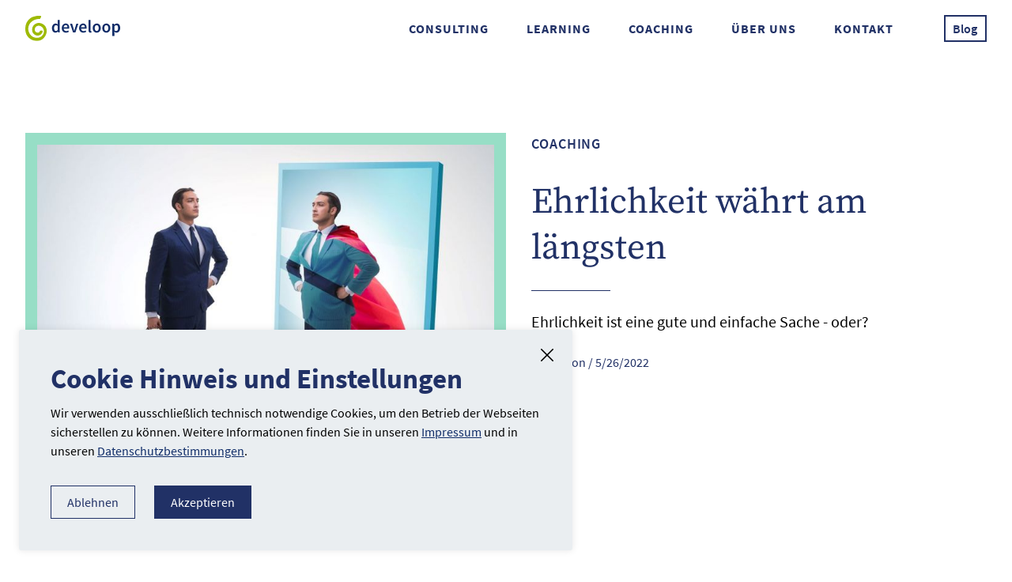

--- FILE ---
content_type: text/css; charset=UTF-8
request_url: https://develoop.de/styles.bb61f5004ef92dc04fa0.css
body_size: 11237
content:
@charset "UTF-8";

/*! tailwindcss v2.1.2 | MIT License | https://tailwindcss.com */

/*! modern-normalize v1.1.0 | MIT License | https://github.com/sindresorhus/modern-normalize */html{-moz-tab-size:4;tab-size:4;line-height:1.15;-webkit-text-size-adjust:100%}body{margin:0;font-family:system-ui,-apple-system,Segoe UI,Roboto,Helvetica,Arial,sans-serif,Apple Color Emoji,Segoe UI Emoji}hr{height:0;color:inherit}abbr[title]{-webkit-text-decoration:underline dotted;text-decoration:underline dotted}b,strong{font-weight:bolder}code,kbd,pre,samp{font-family:ui-monospace,SFMono-Regular,Consolas,Liberation Mono,Menlo,monospace;font-size:1em}small{font-size:80%}sub,sup{font-size:75%;line-height:0;position:relative;vertical-align:baseline}sub{bottom:-.25em}sup{top:-.5em}table{text-indent:0;border-color:inherit}button,input,optgroup,select,textarea{font-family:inherit;font-size:100%;line-height:1.15;margin:0}button,select{text-transform:none}[type=button],[type=reset],[type=submit],button{-webkit-appearance:button}legend{padding:0}progress{vertical-align:baseline}summary{display:list-item}blockquote,dd,dl,figure,h1,h2,h3,h4,h5,h6,hr,p,pre{margin:0}button{background-color:transparent;background-image:none}button:focus{outline:1px dotted;outline:5px auto -webkit-focus-ring-color}fieldset,ol,ul{margin:0;padding:0}ol,ul{list-style:none}html{font-family:Source Sans Pro,ui-sans-serif,system-ui,Arial;line-height:1.5}body{font-family:inherit;line-height:inherit}*,:after,:before{box-sizing:border-box;border:0 solid #e5e5e5}hr{border-top-width:1px}img{border-style:solid}textarea{resize:vertical}input::placeholder,textarea::placeholder{opacity:1;color:#a3a3a3}button{cursor:pointer}table{border-collapse:collapse}h1,h2,h3,h4,h5,h6{font-size:inherit;font-weight:inherit}a{color:inherit;text-decoration:inherit}button,input,optgroup,select,textarea{padding:0;line-height:inherit;color:inherit}code,kbd,pre,samp{font-family:ui-monospace,SFMono-Regular,Menlo,Monaco,Consolas,Liberation Mono,Courier New,monospace}audio,canvas,embed,iframe,img,object,svg,video{display:block;vertical-align:middle}img,video{max-width:100%;height:auto}.bg-blue{--tw-bg-opacity:1;background-color:rgba(33,49,102,var(--tw-bg-opacity))}.bg-green{--tw-bg-opacity:1;background-color:rgba(162,198,23,var(--tw-bg-opacity))}.bg-greenLight{--tw-bg-opacity:1;background-color:rgba(241,246,222,var(--tw-bg-opacity))}.bg-teal{--tw-bg-opacity:1;background-color:rgba(11,115,129,var(--tw-bg-opacity))}.bg-tealLight{--tw-bg-opacity:1;background-color:rgba(220,234,236,var(--tw-bg-opacity))}.bg-turq{--tw-bg-opacity:1;background-color:rgba(116,196,211,var(--tw-bg-opacity))}.bg-turqLight{--tw-bg-opacity:1;background-color:rgba(224,240,247,var(--tw-bg-opacity))}.bg-cyan{--tw-bg-opacity:1;background-color:rgba(129,204,180,var(--tw-bg-opacity))}.bg-cyanLight{--tw-bg-opacity:1;background-color:rgba(229,243,238,var(--tw-bg-opacity))}.bg-grey1{--tw-bg-opacity:1;background-color:rgba(228,228,236,var(--tw-bg-opacity))}.bg-grey3{--tw-bg-opacity:1;background-color:rgba(246,248,249,var(--tw-bg-opacity))}.cursor-pointer{cursor:pointer}.block{display:block}.flex{display:flex}.table{display:table}.grid{display:grid}.hidden{display:none}.flex-row{flex-direction:row}.flex-col{flex-direction:column}.flex-col-reverse{flex-direction:column-reverse}.flex-wrap{flex-wrap:wrap}.place-content-center{place-content:center}.items-start{align-items:flex-start}.items-center{align-items:center}.self-start{align-self:flex-start}.self-center{align-self:center}.self-stretch{align-self:stretch}.justify-end{justify-content:flex-end}.justify-center{justify-content:center}.justify-between{justify-content:space-between}.justify-around{justify-content:space-around}.justify-evenly{justify-content:space-evenly}.flex-1{flex:1 1 0%}.flex-grow{flex-grow:1}.order-1{order:1}.order-2{order:2}.order-3{order:3}.order-first{order:-9999}.order-last{order:9999}.float-right{float:right}.font-serif{font-family:Source Serif Pro,ui-sans-serif,system-ui,Arial}.font-semibold{font-weight:600}.font-bold{font-weight:700}.h-full{height:100%}.text-sm{font-size:.875rem}.text-base{font-size:1rem}.text-base2{font-size:1.125rem}.text-lg{font-size:1.25rem}.text-lg2{font-size:1.35rem}.text-25xl{font-size:2.19rem}.text-3xl{font-size:2.5rem}.text-4xl{font-size:2.81rem}.text-6xl{font-size:3.75rem}.m-4{margin:1rem}.m-5{margin:1.25rem}.m-auto{margin:auto}.my-4{margin-top:1rem;margin-bottom:1rem}.mx-4{margin-left:1rem;margin-right:1rem}.mx-6{margin-left:1.5rem;margin-right:1.5rem}.my-10{margin-top:2.5rem;margin-bottom:2.5rem}.mx-auto{margin-left:auto;margin-right:auto}.mt-1{margin-top:.25rem}.mb-1{margin-bottom:.25rem}.mt-2{margin-top:.5rem}.mr-2{margin-right:.5rem}.mb-2{margin-bottom:.5rem}.mb-3{margin-bottom:.75rem}.mr-4{margin-right:1rem}.mb-4{margin-bottom:1rem}.mb-5{margin-bottom:1.25rem}.mt-6{margin-top:1.5rem}.mr-6{margin-right:1.5rem}.mb-6{margin-bottom:1.5rem}.ml-6{margin-left:1.5rem}.mt-8{margin-top:2rem}.mb-8{margin-bottom:2rem}.mb-10{margin-bottom:2.5rem}.mt-12{margin-top:3rem}.mb-12{margin-bottom:3rem}.mb-14{margin-bottom:3.5rem}.mb-16{margin-bottom:4rem}.mt-20{margin-top:5rem}.mb-20{margin-bottom:5rem}.mb-24{margin-bottom:6rem}.mb-28{margin-bottom:7rem}.mt-1\.5{margin-top:.375rem}.max-w-xs{max-width:20rem}.max-w-sm{max-width:24rem}.max-w-md{max-width:28rem}.max-w-xl{max-width:36rem}.max-w-2xl{max-width:42rem}.max-w-3xl{max-width:48rem}.max-w-4xl{max-width:56rem}.object-cover{object-fit:cover}.p-4{padding:1rem}.p-8{padding:2rem}.px-3{padding-left:.75rem;padding-right:.75rem}.px-4{padding-left:1rem;padding-right:1rem}.px-8{padding-left:2rem;padding-right:2rem}.py-12{padding-top:3rem;padding-bottom:3rem}.px-12{padding-left:3rem;padding-right:3rem}.py-16{padding-top:4rem;padding-bottom:4rem}.pb-0{padding-bottom:0}.pt-6{padding-top:1.5rem}.pr-6{padding-right:1.5rem}.static{position:static}.relative{position:relative}.resize{resize:both}*{--tw-shadow:0 0 transparent;--tw-ring-inset:var(--tw-empty,/*!*/ /*!*/);--tw-ring-offset-width:0px;--tw-ring-offset-color:#fff;--tw-ring-color:rgba(59,130,246,0.5);--tw-ring-offset-shadow:0 0 transparent;--tw-ring-shadow:0 0 transparent}.text-left{text-align:left}.text-center{text-align:center}.text-dark{--tw-text-opacity:1;color:rgba(0,0,0,var(--tw-text-opacity))}.text-light{--tw-text-opacity:1;color:rgba(255,255,255,var(--tw-text-opacity))}.text-blue{--tw-text-opacity:1;color:rgba(33,49,102,var(--tw-text-opacity))}.text-green{--tw-text-opacity:1;color:rgba(162,198,23,var(--tw-text-opacity))}.text-grey{--tw-text-opacity:1;color:rgba(129,130,130,var(--tw-text-opacity))}.uppercase{text-transform:uppercase}.capitalize{text-transform:capitalize}.tracking-wider{letter-spacing:.05em}.whitespace-nowrap{white-space:nowrap}.w-24{width:6rem}.w-28{width:7rem}.w-32{width:8rem}.w-36{width:9rem}.w-40{width:10rem}.w-44{width:11rem}.w-96{width:24rem}.w-1\/2{width:50%}.w-1\/4{width:25%}.w-3\/4{width:75%}.w-2\/5{width:40%}.w-full{width:100%}.w-screen{width:100vw}.gap-6{grid-gap:1.5rem;gap:1.5rem}.gap-x-10{grid-column-gap:2.5rem;column-gap:2.5rem}.transform{--tw-translate-x:0;--tw-translate-y:0;--tw-rotate:0;--tw-skew-x:0;--tw-skew-y:0;--tw-scale-x:1;--tw-scale-y:1;transform:translateX(var(--tw-translate-x)) translateY(var(--tw-translate-y)) rotate(var(--tw-rotate)) skewX(var(--tw-skew-x)) skewY(var(--tw-skew-y)) scaleX(var(--tw-scale-x)) scaleY(var(--tw-scale-y))}.transition{transition-property:background-color,border-color,color,fill,stroke,opacity,box-shadow,transform,filter,-webkit-backdrop-filter;transition-property:background-color,border-color,color,fill,stroke,opacity,box-shadow,transform,filter,backdrop-filter;transition-property:background-color,border-color,color,fill,stroke,opacity,box-shadow,transform,filter,backdrop-filter,-webkit-backdrop-filter;transition-timing-function:cubic-bezier(.4,0,.2,1);transition-duration:.15s}.ease-in-out{transition-timing-function:cubic-bezier(.4,0,.2,1)}@keyframes spin{to{transform:rotate(1turn)}}@keyframes ping{75%,to{transform:scale(2);opacity:0}}@keyframes pulse{50%{opacity:.5}}@keyframes bounce{0%,to{transform:translateY(-25%);animation-timing-function:cubic-bezier(.8,0,1,1)}50%{transform:none;animation-timing-function:cubic-bezier(0,0,.2,1)}}.filter{--tw-blur:var(--tw-empty,/*!*/ /*!*/);--tw-brightness:var(--tw-empty,/*!*/ /*!*/);--tw-contrast:var(--tw-empty,/*!*/ /*!*/);--tw-grayscale:var(--tw-empty,/*!*/ /*!*/);--tw-hue-rotate:var(--tw-empty,/*!*/ /*!*/);--tw-invert:var(--tw-empty,/*!*/ /*!*/);--tw-saturate:var(--tw-empty,/*!*/ /*!*/);--tw-sepia:var(--tw-empty,/*!*/ /*!*/);--tw-drop-shadow:var(--tw-empty,/*!*/ /*!*/);filter:var(--tw-blur) var(--tw-brightness) var(--tw-contrast) var(--tw-grayscale) var(--tw-hue-rotate) var(--tw-invert) var(--tw-saturate) var(--tw-sepia) var(--tw-drop-shadow)}@media (min-width:640px){.sm\:block{display:block}.sm\:flex{display:flex}.sm\:hidden{display:none}.sm\:flex-row{flex-direction:row}.sm\:flex-col{flex-direction:column}.sm\:flex-wrap{flex-wrap:wrap}.sm\:items-end{align-items:flex-end}.sm\:justify-start{justify-content:flex-start}.sm\:justify-center{justify-content:center}.sm\:order-1{order:1}.sm\:order-3{order:3}.sm\:order-last{order:9999}.sm\:text-base2{font-size:1.125rem}.sm\:m-0{margin:0}.sm\:m-px{margin:1px}.sm\:mx-0{margin-left:0;margin-right:0}.sm\:mb-0{margin-bottom:0}.sm\:mr-2{margin-right:.5rem}.sm\:mb-8{margin-bottom:2rem}.sm\:-mb-10{margin-bottom:-2.5rem}.sm\:px-12{padding-left:3rem;padding-right:3rem}.sm\:px-16{padding-left:4rem;padding-right:4rem}.sm\:py-20{padding-top:5rem;padding-bottom:5rem}.sm\:pl-12{padding-left:3rem}.sm\:text-left{text-align:left}.sm\:text-right{text-align:right}.sm\:w-44{width:11rem}.sm\:w-1\/2{width:50%}.sm\:w-2\/5{width:40%}.sm\:w-3\/5{width:60%}.sm\:w-4\/5{width:80%}}@media (min-width:768px){.md\:flex-row{flex-direction:row}.md\:items-start{align-items:flex-start}.md\:justify-between{justify-content:space-between}.md\:h-4\/6{height:66.666667%}.md\:text-7xl{font-size:4.38rem}.md\:mb-0{margin-bottom:0}.md\:px-20{padding-left:5rem;padding-right:5rem}.md\:w-1\/2{width:50%}.md\:w-1\/3{width:33.333333%}.md\:w-4\/5{width:80%}.md\:w-full{width:100%}}@media (min-width:1024px){.lg\:bg-grey3{--tw-bg-opacity:1;background-color:rgba(246,248,249,var(--tw-bg-opacity))}.lg\:block{display:block}.lg\:flex{display:flex}.lg\:hidden{display:none}.lg\:flex-row{flex-direction:row}.lg\:flex-col{flex-direction:column}.lg\:flex-wrap{flex-wrap:wrap}.lg\:items-start{align-items:flex-start}.lg\:items-end{align-items:flex-end}.lg\:justify-end{justify-content:flex-end}.lg\:justify-center{justify-content:center}.lg\:text-25xl{font-size:2.19rem}.lg\:m-10{margin:2.5rem}.lg\:mt-0{margin-top:0}.lg\:mb-0{margin-bottom:0}.lg\:mr-12{margin-right:3rem}.lg\:mr-16{margin-right:4rem}.lg\:mb-16{margin-bottom:4rem}.lg\:ml-auto{margin-left:auto}.lg\:px-0{padding-left:0;padding-right:0}.lg\:px-6{padding-left:1.5rem;padding-right:1.5rem}.lg\:px-8{padding-left:2rem;padding-right:2rem}.lg\:px-32{padding-left:8rem;padding-right:8rem}.lg\:pl-12{padding-left:3rem}.lg\:pb-16{padding-bottom:4rem}.lg\:pr-24{padding-right:6rem}.lg\:text-left{text-align:left}.lg\:text-right{text-align:right}.lg\:w-40{width:10rem}.lg\:w-1\/2{width:50%}.lg\:w-1\/3{width:33.333333%}.lg\:w-2\/3{width:66.666667%}.lg\:w-1\/4{width:25%}.lg\:w-3\/4{width:75%}.lg\:w-1\/5{width:20%}.lg\:w-2\/5{width:40%}.lg\:w-3\/5{width:60%}.lg\:w-4\/5{width:80%}.lg\:w-3\/6{width:50%}.lg\:w-5\/6{width:83.333333%}.lg\:w-full{width:100%}}@media (min-width:1280px){.xl\:ml-4{margin-left:1rem}.xl\:pr-6{padding-right:1.5rem}.xl\:w-1\/3{width:33.333333%}}@font-face{font-family:icomoon;src:url(icomoon.a121fa8bc153cc2f4d73.eot?gp8sm);src:url(icomoon.a121fa8bc153cc2f4d73.eot?gp8sm#iefix) format("embedded-opentype"),url(icomoon.fd618f3611fbed195cac.ttf?gp8sm) format("truetype"),url(icomoon.13cbe46ba04b460c5706.woff?gp8sm) format("woff"),url(icomoon.40e84d170131bea81eaf.svg?gp8sm#icomoon) format("svg");font-weight:400;font-style:normal;font-display:block}[class*=" icon-"],[class^=icon-]{font-family:icomoon!important;speak:never;font-style:normal;font-weight:400;font-feature-settings:normal;font-variant:normal;text-transform:none;line-height:1;-webkit-font-smoothing:antialiased;-moz-osx-font-smoothing:grayscale}.icon-geo:before{content:"\e900";color:#e0f0f7}.icon-arrow-small:before{content:"\e908"}.icon-arrow:before{content:"\e902"}.icon-birds:before{content:"\e903";color:#e0f0f7}.icon-email:before{content:"\e904"}.icon-linkedin:before{content:"\e905"}.icon-owl:before{content:"\e906";color:#e0f0f7}.icon-wifi:before{content:"\e907";color:#e0f0f7}.icon-xing:before{content:"\e909"}.icon-cross:before{content:"\ea0f"}@font-face{font-family:swiper-icons;src:url("data:application/font-woff;charset=utf-8;base64, [base64]//wADZ2x5ZgAAAywAAADMAAAD2MHtryVoZWFkAAABbAAAADAAAAA2E2+eoWhoZWEAAAGcAAAAHwAAACQC9gDzaG10eAAAAigAAAAZAAAArgJkABFsb2NhAAAC0AAAAFoAAABaFQAUGG1heHAAAAG8AAAAHwAAACAAcABAbmFtZQAAA/gAAAE5AAACXvFdBwlwb3N0AAAFNAAAAGIAAACE5s74hXjaY2BkYGAAYpf5Hu/j+W2+MnAzMYDAzaX6QjD6/4//Bxj5GA8AuRwMYGkAPywL13jaY2BkYGA88P8Agx4j+/8fQDYfA1AEBWgDAIB2BOoAeNpjYGRgYNBh4GdgYgABEMnIABJzYNADCQAACWgAsQB42mNgYfzCOIGBlYGB0YcxjYGBwR1Kf2WQZGhhYGBiYGVmgAFGBiQQkOaawtDAoMBQxXjg/wEGPcYDDA4wNUA2CCgwsAAAO4EL6gAAeNpj2M0gyAACqxgGNWBkZ2D4/wMA+xkDdgAAAHjaY2BgYGaAYBkGRgYQiAHyGMF8FgYHIM3DwMHABGQrMOgyWDLEM1T9/w8UBfEMgLzE////P/5//f/V/xv+r4eaAAeMbAxwIUYmIMHEgKYAYjUcsDAwsLKxc3BycfPw8jEQA/[base64]/uznmfPFBNODM2K7MTQ45YEAZqGP81AmGGcF3iPqOop0r1SPTaTbVkfUe4HXj97wYE+yNwWYxwWu4v1ugWHgo3S1XdZEVqWM7ET0cfnLGxWfkgR42o2PvWrDMBSFj/IHLaF0zKjRgdiVMwScNRAoWUoH78Y2icB/yIY09An6AH2Bdu/UB+yxopYshQiEvnvu0dURgDt8QeC8PDw7Fpji3fEA4z/PEJ6YOB5hKh4dj3EvXhxPqH/SKUY3rJ7srZ4FZnh1PMAtPhwP6fl2PMJMPDgeQ4rY8YT6Gzao0eAEA409DuggmTnFnOcSCiEiLMgxCiTI6Cq5DZUd3Qmp10vO0LaLTd2cjN4fOumlc7lUYbSQcZFkutRG7g6JKZKy0RmdLY680CDnEJ+UMkpFFe1RN7nxdVpXrC4aTtnaurOnYercZg2YVmLN/d/gczfEimrE/fs/bOuq29Zmn8tloORaXgZgGa78yO9/cnXm2BpaGvq25Dv9S4E9+5SIc9PqupJKhYFSSl47+Qcr1mYNAAAAeNptw0cKwkAAAMDZJA8Q7OUJvkLsPfZ6zFVERPy8qHh2YER+3i/BP83vIBLLySsoKimrqKqpa2hp6+jq6RsYGhmbmJqZSy0sraxtbO3sHRydnEMU4uR6yx7JJXveP7WrDycAAAAAAAH//wACeNpjYGRgYOABYhkgZgJCZgZNBkYGLQZtIJsFLMYAAAw3ALgAeNolizEKgDAQBCchRbC2sFER0YD6qVQiBCv/H9ezGI6Z5XBAw8CBK/m5iQQVauVbXLnOrMZv2oLdKFa8Pjuru2hJzGabmOSLzNMzvutpB3N42mNgZGBg4GKQYzBhYMxJLMlj4GBgAYow/P/PAJJhLM6sSoWKfWCAAwDAjgbRAAB42mNgYGBkAIIbCZo5IPrmUn0hGA0AO8EFTQAA") format("woff");font-weight:400;font-style:normal}:root{--swiper-theme-color:#007aff}.swiper-container{margin-left:auto;margin-right:auto;position:relative;overflow:hidden;list-style:none;padding:0;z-index:1}.swiper-container-vertical>.swiper-wrapper{flex-direction:column}.swiper-wrapper{position:relative;width:100%;height:100%;z-index:1;display:flex;transition-property:transform;box-sizing:content-box}.swiper-container-android .swiper-slide,.swiper-wrapper{transform:translateZ(0)}.swiper-container-multirow>.swiper-wrapper{flex-wrap:wrap}.swiper-container-multirow-column>.swiper-wrapper{flex-wrap:wrap;flex-direction:column}.swiper-container-free-mode>.swiper-wrapper{transition-timing-function:ease-out;margin:0 auto}.swiper-container-pointer-events{touch-action:pan-y}.swiper-container-pointer-events.swiper-container-vertical{touch-action:pan-x}.swiper-slide{flex-shrink:0;width:100%;height:100%;position:relative;transition-property:transform}.swiper-slide-invisible-blank{visibility:hidden}.swiper-container-autoheight,.swiper-container-autoheight .swiper-slide{height:auto}.swiper-container-autoheight .swiper-wrapper{align-items:flex-start;transition-property:transform,height}.swiper-container-3d{perspective:1200px}.swiper-container-3d .swiper-cube-shadow,.swiper-container-3d .swiper-slide,.swiper-container-3d .swiper-slide-shadow-bottom,.swiper-container-3d .swiper-slide-shadow-left,.swiper-container-3d .swiper-slide-shadow-right,.swiper-container-3d .swiper-slide-shadow-top,.swiper-container-3d .swiper-wrapper{transform-style:preserve-3d}.swiper-container-3d .swiper-slide-shadow-bottom,.swiper-container-3d .swiper-slide-shadow-left,.swiper-container-3d .swiper-slide-shadow-right,.swiper-container-3d .swiper-slide-shadow-top{position:absolute;left:0;top:0;width:100%;height:100%;pointer-events:none;z-index:10}.swiper-container-3d .swiper-slide-shadow-left{background-image:linear-gradient(270deg,rgba(0,0,0,.5),transparent)}.swiper-container-3d .swiper-slide-shadow-right{background-image:linear-gradient(90deg,rgba(0,0,0,.5),transparent)}.swiper-container-3d .swiper-slide-shadow-top{background-image:linear-gradient(0deg,rgba(0,0,0,.5),transparent)}.swiper-container-3d .swiper-slide-shadow-bottom{background-image:linear-gradient(180deg,rgba(0,0,0,.5),transparent)}.swiper-container-css-mode>.swiper-wrapper{overflow:auto;scrollbar-width:none;-ms-overflow-style:none}.swiper-container-css-mode>.swiper-wrapper::-webkit-scrollbar{display:none}.swiper-container-css-mode>.swiper-wrapper>.swiper-slide{scroll-snap-align:start start}.swiper-container-horizontal.swiper-container-css-mode>.swiper-wrapper{scroll-snap-type:x mandatory}.swiper-container-vertical.swiper-container-css-mode>.swiper-wrapper{scroll-snap-type:y mandatory}:root{--swiper-navigation-size:44px}.swiper-button-next,.swiper-button-prev{position:absolute;top:50%;width:calc(var(--swiper-navigation-size) / 44 * 27);height:var(--swiper-navigation-size);margin-top:calc(0px - (var(--swiper-navigation-size) / 2));z-index:10;cursor:pointer;display:flex;align-items:center;justify-content:center;color:var(--swiper-navigation-color,var(--swiper-theme-color))}.swiper-button-next.swiper-button-disabled,.swiper-button-prev.swiper-button-disabled{opacity:.35;cursor:auto;pointer-events:none}.swiper-button-next:after,.swiper-button-prev:after{font-family:swiper-icons;font-size:var(--swiper-navigation-size);text-transform:none!important;letter-spacing:0;text-transform:none;font-feature-settings: ;font-variant:normal;line-height:1}.swiper-button-prev,.swiper-container-rtl .swiper-button-next{left:10px;right:auto}.swiper-button-prev:after,.swiper-container-rtl .swiper-button-next:after{content:"prev"}.swiper-button-next,.swiper-container-rtl .swiper-button-prev{right:10px;left:auto}.swiper-button-next:after,.swiper-container-rtl .swiper-button-prev:after{content:"next"}.swiper-button-next.swiper-button-white,.swiper-button-prev.swiper-button-white{--swiper-navigation-color:#fff}.swiper-button-next.swiper-button-black,.swiper-button-prev.swiper-button-black{--swiper-navigation-color:#000}.swiper-button-lock{display:none}.swiper-pagination{text-align:center;transition:opacity .3s;transform:translateZ(0);z-index:10}.swiper-pagination.swiper-pagination-hidden{opacity:0}.swiper-container-horizontal>.swiper-pagination-bullets,.swiper-pagination-custom,.swiper-pagination-fraction{bottom:10px;left:0;width:100%}.swiper-pagination-bullets-dynamic{overflow:hidden;font-size:0}.swiper-pagination-bullets-dynamic .swiper-pagination-bullet{transform:scale(.33);position:relative}.swiper-pagination-bullets-dynamic .swiper-pagination-bullet-active,.swiper-pagination-bullets-dynamic .swiper-pagination-bullet-active-main{transform:scale(1)}.swiper-pagination-bullets-dynamic .swiper-pagination-bullet-active-prev{transform:scale(.66)}.swiper-pagination-bullets-dynamic .swiper-pagination-bullet-active-prev-prev{transform:scale(.33)}.swiper-pagination-bullets-dynamic .swiper-pagination-bullet-active-next{transform:scale(.66)}.swiper-pagination-bullets-dynamic .swiper-pagination-bullet-active-next-next{transform:scale(.33)}.swiper-pagination-bullet{width:8px;height:8px;display:inline-block;border-radius:50%;background:#000;opacity:.2}button.swiper-pagination-bullet{border:none;margin:0;padding:0;box-shadow:none;-webkit-appearance:none;-moz-appearance:none;appearance:none}.swiper-pagination-clickable .swiper-pagination-bullet{cursor:pointer}.swiper-pagination-bullet-active{opacity:1;background:var(--swiper-pagination-color,var(--swiper-theme-color))}.swiper-container-vertical>.swiper-pagination-bullets{right:10px;top:50%;transform:translate3d(0,-50%,0)}.swiper-container-vertical>.swiper-pagination-bullets .swiper-pagination-bullet{margin:6px 0;display:block}.swiper-container-vertical>.swiper-pagination-bullets.swiper-pagination-bullets-dynamic{top:50%;transform:translateY(-50%);width:8px}.swiper-container-vertical>.swiper-pagination-bullets.swiper-pagination-bullets-dynamic .swiper-pagination-bullet{display:inline-block;transition:transform .2s,top .2s}.swiper-container-horizontal>.swiper-pagination-bullets .swiper-pagination-bullet{margin:0 4px}.swiper-container-horizontal>.swiper-pagination-bullets.swiper-pagination-bullets-dynamic{left:50%;transform:translateX(-50%);white-space:nowrap}.swiper-container-horizontal>.swiper-pagination-bullets.swiper-pagination-bullets-dynamic .swiper-pagination-bullet{transition:transform .2s,left .2s}.swiper-container-horizontal.swiper-container-rtl>.swiper-pagination-bullets-dynamic .swiper-pagination-bullet{transition:transform .2s,right .2s}.swiper-pagination-progressbar{background:rgba(0,0,0,.25);position:absolute}.swiper-pagination-progressbar .swiper-pagination-progressbar-fill{background:var(--swiper-pagination-color,var(--swiper-theme-color));position:absolute;left:0;top:0;width:100%;height:100%;transform:scale(0);transform-origin:left top}.swiper-container-rtl .swiper-pagination-progressbar .swiper-pagination-progressbar-fill{transform-origin:right top}.swiper-container-horizontal>.swiper-pagination-progressbar,.swiper-container-vertical>.swiper-pagination-progressbar.swiper-pagination-progressbar-opposite{width:100%;height:4px;left:0;top:0}.swiper-container-horizontal>.swiper-pagination-progressbar.swiper-pagination-progressbar-opposite,.swiper-container-vertical>.swiper-pagination-progressbar{width:4px;height:100%;left:0;top:0}.swiper-pagination-white{--swiper-pagination-color:#fff}.swiper-pagination-black{--swiper-pagination-color:#000}.swiper-pagination-lock{display:none}.swiper-scrollbar{border-radius:10px;position:relative;-ms-touch-action:none;background:rgba(0,0,0,.1)}.swiper-container-horizontal>.swiper-scrollbar{position:absolute;left:1%;bottom:3px;z-index:50;height:5px;width:98%}.swiper-container-vertical>.swiper-scrollbar{position:absolute;right:3px;top:1%;z-index:50;width:5px;height:98%}.swiper-scrollbar-drag{height:100%;width:100%;position:relative;background:rgba(0,0,0,.5);border-radius:10px;left:0;top:0}.swiper-scrollbar-cursor-drag{cursor:move}.swiper-scrollbar-lock{display:none}.swiper-zoom-container{width:100%;height:100%;display:flex;justify-content:center;align-items:center;text-align:center}.swiper-zoom-container>canvas,.swiper-zoom-container>img,.swiper-zoom-container>svg{max-width:100%;max-height:100%;object-fit:contain}.swiper-slide-zoomed{cursor:move}.swiper-lazy-preloader{width:42px;height:42px;position:absolute;left:50%;top:50%;margin-left:-21px;margin-top:-21px;z-index:10;transform-origin:50%;animation:swiper-preloader-spin 1s linear infinite;box-sizing:border-box;border-radius:50%;border:4px solid var(--swiper-preloader-color,var(--swiper-theme-color));border-top:4px solid transparent}.swiper-lazy-preloader-white{--swiper-preloader-color:#fff}.swiper-lazy-preloader-black{--swiper-preloader-color:#000}@keyframes swiper-preloader-spin{to{transform:rotate(1turn)}}.swiper-container .swiper-notification{position:absolute;left:0;top:0;pointer-events:none;opacity:0;z-index:-1000}.swiper-container-fade.swiper-container-free-mode .swiper-slide{transition-timing-function:ease-out}.swiper-container-fade .swiper-slide{pointer-events:none;transition-property:opacity}.swiper-container-fade .swiper-slide .swiper-slide{pointer-events:none}.swiper-container-fade .swiper-slide-active,.swiper-container-fade .swiper-slide-active .swiper-slide-active{pointer-events:auto}.swiper-container-cube{overflow:visible}.swiper-container-cube .swiper-slide{pointer-events:none;-webkit-backface-visibility:hidden;backface-visibility:hidden;z-index:1;visibility:hidden;transform-origin:0 0;width:100%;height:100%}.swiper-container-cube .swiper-slide .swiper-slide{pointer-events:none}.swiper-container-cube.swiper-container-rtl .swiper-slide{transform-origin:100% 0}.swiper-container-cube .swiper-slide-active,.swiper-container-cube .swiper-slide-active .swiper-slide-active{pointer-events:auto}.swiper-container-cube .swiper-slide-active,.swiper-container-cube .swiper-slide-next,.swiper-container-cube .swiper-slide-next+.swiper-slide,.swiper-container-cube .swiper-slide-prev{pointer-events:auto;visibility:visible}.swiper-container-cube .swiper-slide-shadow-bottom,.swiper-container-cube .swiper-slide-shadow-left,.swiper-container-cube .swiper-slide-shadow-right,.swiper-container-cube .swiper-slide-shadow-top{z-index:0;-webkit-backface-visibility:hidden;backface-visibility:hidden}.swiper-container-cube .swiper-cube-shadow{position:absolute;left:0;bottom:0;width:100%;height:100%;opacity:.6;z-index:0}.swiper-container-cube .swiper-cube-shadow:before{content:"";background:#000;position:absolute;left:0;top:0;bottom:0;right:0;filter:blur(50px)}.swiper-container-flip{overflow:visible}.swiper-container-flip .swiper-slide{pointer-events:none;-webkit-backface-visibility:hidden;backface-visibility:hidden;z-index:1}.swiper-container-flip .swiper-slide .swiper-slide{pointer-events:none}.swiper-container-flip .swiper-slide-active,.swiper-container-flip .swiper-slide-active .swiper-slide-active{pointer-events:auto}.swiper-container-flip .swiper-slide-shadow-bottom,.swiper-container-flip .swiper-slide-shadow-left,.swiper-container-flip .swiper-slide-shadow-right,.swiper-container-flip .swiper-slide-shadow-top{z-index:0;-webkit-backface-visibility:hidden;backface-visibility:hidden}body{overflow-y:scroll;overflow-x:hidden;width:100%;font-size:16px}youtube-player iframe{max-width:95vw}.page-width{max-width:1280px;padding-left:1rem;padding-right:1rem;margin:auto}@media (min-width:640px){.page-width{padding-left:2rem;padding-right:2rem}}router-outlet~.ng-animating~app-footer{display:none}app-cookie-consent a{color:#102d69;transition:color .4s ease-in-out;text-decoration:underline}.h1,h1{font-size:2.81rem}.h1,.h2,h1,h2{font-weight:700;line-height:1.3}.h2,h2{font-size:1.88rem;margin-bottom:.75rem}.h3,h3{font-size:1.25rem;font-weight:700;line-height:1.3}@media (min-width:1024px){.h1,h1{font-size:3.75rem}.h2,h2{font-size:2.5rem}.h3,h3{font-size:1.25rem}}.blog-text{font-family:"Source Serif Pro"}.blog-text p{line-height:1.7;margin-bottom:1rem}.blog-text h1,.blog-text h2,.blog-text h3{font-family:Source Sans Pro,ui-sans-serif,system-ui,Arial;line-height:1.2;margin-top:2rem;margin-bottom:2rem}.font-serif{line-height:1.3}.h1,.h2,h1,h2,h3{color:#213166}.m-heading-lg{margin-bottom:5rem}@font-face{font-family:Source Sans Pro;font-weight:400;src:url(/assets/fonts/Source_Sans_Pro/SourceSansPro-Regular.woff2) format("woff2"),url(/assets/fonts/Source_Sans_Pro/SourceSansPro-Regular.woff) format("woff"),url(/assets/fonts/Source_Sans_Pro/SourceSansPro-Regular.ttf) format("truetype");font-display:swap}@font-face{font-family:Source Sans Pro;font-weight:600;src:url(/assets/fonts/Source_Sans_Pro/SourceSansPro-SemiBold.woff2) format("woff2"),url(/assets/fonts/Source_Sans_Pro/SourceSansPro-SemiBold.woff) format("woff"),url(/assets/fonts/Source_Sans_Pro/SourceSansPro-SemiBold.ttf) format("truetype");font-display:swap}@font-face{font-family:Source Sans Pro;font-weight:700;src:url(/assets/fonts/Source_Sans_Pro/SourceSansPro-Bold.woff2) format("woff2"),url(/assets/fonts/Source_Sans_Pro/SourceSansPro-Bold.woff) format("woff"),url(/assets/fonts/Source_Sans_Pro/SourceSansPro-Bold.ttf) format("truetype");font-display:swap}@font-face{font-family:"Source Serif Pro";font-weight:400;src:url(/assets/fonts/Source_Serif_Pro/SourceSerifPro-Regular.woff2) format("woff2"),url(/assets/fonts/Source_Serif_Pro/SourceSerifPro-Regular.woff) format("woff"),url(/assets/fonts/Source_Serif_Pro/SourceSerifPro-Regular.ttf) format("truetype");font-display:swap}.divider{border-top:1px solid;color:#213166;width:100px}.py-section-sm,.section,section{padding-top:4rem;padding-bottom:4rem}.py-section-xs{padding-top:2rem;padding-bottom:2rem}.py-section-xl{padding-top:12rem}.pb-section-xl,.py-section-xl{padding-bottom:12rem}.pt-section-xl{padding-top:12rem}.pt-section{padding-top:6rem}.pt-section-zero{padding-top:0}.py-section-zero{padding-bottom:0;padding-top:0}@media (min-width:1024px){.section,section{padding-top:6rem;padding-bottom:6rem}}button:focus{outline:none}.btn-primary{display:inline-block;border:1px solid #213166;color:#213166;padding:.5rem 1.25rem;cursor:pointer;transition:color .3s,border-color .3s,background-color .3s;outline:none!important}.btn-primary:hover{color:#fff;border-color:#213166;background-color:#213166}.btn-primary.active,.btn-primary:active{color:#fff;border-color:#a2c617;background-color:#a2c617}.btn-primary-light{display:inline-block;color:#213166;padding:.5rem 1.25rem;cursor:pointer;transition:color .3s,border-color .3s,background-color .3s;outline:none!important;border:1px solid #fff;color:#fff}.btn-primary-light:hover{color:#fff;border-color:#213166;background-color:#213166}.btn-primary-light.active,.btn-primary-light:active{color:#fff;border-color:#a2c617;background-color:#a2c617}.btn-primary-light:hover{color:#213166;border-color:#fff;background-color:#fff}.btn-primary-light:active{color:#fff;border-color:#a2c617;background-color:#a2c617}.btn-secondary{display:inline-block;border:1px solid #213166;color:#fff;padding:.5rem 1.25rem;cursor:pointer;transition:color .3s,border-color .3s,background-color .3s;outline:none!important;background-color:#213166}.btn-secondary.active,.btn-secondary:active,.btn-secondary:hover{color:#fff;border-color:#a2c617;background-color:#a2c617}.bg-pseudo-blue:after,.bg-pseudo-blue:before{background-color:#213166}.bg-pseudo-blueLight:after,.bg-pseudo-blueLight:before{background-color:#bde3ea}.bg-pseudo-green:after,.bg-pseudo-green:before{background-color:#a2c617}.bg-pseudo-teal:after,.bg-pseudo-teal:before{background-color:#0b7381}.bg-pseudo-tealLight:after,.bg-pseudo-tealLight:before{background-color:#dceaec}.bg-pseudo-turq:after,.bg-pseudo-turq:before{background-color:#74c4d3}.bg-pseudo-turqLight:after,.bg-pseudo-turqLight:before{background-color:#e0f0f7}.bg-pseudo-cyan:after,.bg-pseudo-cyan:before{background-color:#81ccb4}.bg-pseudo-cyanLight:after,.bg-pseudo-cyanLight:before{background-color:#e5f3ee}.bg-pseudo-cyanSuperLight:after,.bg-pseudo-cyanSuperLight:before{background-color:#aae4d0}.bg-pseudo-grey1:after,.bg-pseudo-grey1:before{background-color:#e4e4ec}.bg-pseudo-grey2:after,.bg-pseudo-grey2:before{background-color:#eceef3}.bg-pseudo-grey3:after,.bg-pseudo-grey3:before{background-color:#f6f8f9}.link-arrow-right{position:relative;font-weight:600;color:#213166}.link-arrow-right:after{font-family:icomoon;content:"";color:#213166;font-size:.7em;margin-left:.8em}.link-arrow-right.hover-underline:before{content:"";width:0;height:1px;background-color:currentColor;left:0;bottom:-.1rem;position:absolute;transition:width .2s ease-out}.link-arrow-right.hover-underline:hover:before{width:calc(100% - 1.8rem)}.link-arrow-left{cursor:pointer;font-weight:600;position:relative}.link-arrow-left:before{font-family:icomoon;content:"";font-size:.7em;margin-right:.5em}.link-arrow-left.hover-underline:after{content:"";width:0;height:1px;background-color:currentColor;left:1.7rem;bottom:-.1rem;position:absolute;transition:width .2s ease-out}.link-arrow-left.hover-underline:hover:after{width:calc(100% - 1.65rem)}form label{display:block;text-transform:uppercase;letter-spacing:.025em;color:#404040;font-size:.875rem;font-weight:700}form .row{width:100%;margin-left:-.5rem;margin-right:-.5rem;display:flex;flex-direction:column}@media (min-width:768px){form .row{flex-direction:row}}form .row>*{padding-left:.5rem;padding-right:.5rem;margin-bottom:1.5rem}form input[type=email],form input[type=number],form input[type=password],form input[type=tel],form input[type=text],form select,form textarea{width:100%;color:#404040;background-color:#e5e5e5}form input[type=email]:focus,form input[type=number]:focus,form input[type=password]:focus,form input[type=tel]:focus,form input[type=text]:focus,form select:focus,form textarea:focus{background-color:#fff}form input[type=email],form input[type=number],form input[type=password],form input[type=tel],form input[type=text],form select,form textarea{padding:.4rem;margin-bottom:2rem;outline:unset;border-bottom:1px solid;border-color:#000;background-color:transparent!important;transition:border-color .3s linear,background-color .3s linear}form input[type=email]:focus,form input[type=number]:focus,form input[type=password]:focus,form input[type=tel]:focus,form input[type=text]:focus,form select:focus,form textarea:focus{border-color:#213166}.meta-form-element label{transition:color .3s linear}.meta-form-element.ng-invalid label{color:#e11d48}.meta-form-element.ng-invalid input[type=email],.meta-form-element.ng-invalid input[type=number],.meta-form-element.ng-invalid input[type=password],.meta-form-element.ng-invalid input[type=tel],.meta-form-element.ng-invalid input[type=text],.meta-form-element.ng-invalid select,.meta-form-element.ng-invalid textarea{border-color:#e11d48}.content ul{list-style-type:disc}.content ol,.content ul{margin-top:.25rem;margin-left:1.25rem}.content ol{list-style-type:decimal}.horizontal-list{display:flex;align-items:center}.horizontal-list li:not(:last-child){margin-right:3rem}.vertical-list{display:flex;flex-direction:column}.vertical-list li:not(:last-child){margin-bottom:3rem}app-learning-timeline ul{list-style:none!important;margin-left:0!important;margin-top:1rem!important}app-learning-timeline ul li{margin-bottom:2rem;position:relative}app-learning-timeline ul li:not(:first-child):after{content:"";position:absolute;top:-1rem;left:0;width:20px;height:2px;background:#bde3ea}app-learning-timeline .timeline-item:nth-of-type(2n) li:after{right:0;left:unset!important}i{display:inline-block}.icon-geo:before{color:#e0f0f7!important}.icon-arrow-small:before,.icon-arrow:before{color:#fff}.icon-birds:before{color:#e0f0f7!important}.icon-email:before{color:#102d69}.icon-linkedin:before{font-size:1.5rem;color:#959595}.icon-owl:before,.icon-wifi:before{color:#e0f0f7!important}.icon-xing:before{font-size:1.5rem;color:#959595}.icon-cross:before{content:""}.hamburger{font:inherit;display:inline-block;overflow:visible;margin:0;cursor:pointer;transition-timing-function:linear;transition-duration:.15s;transition-property:opacity,filter;text-transform:none;color:#213166;border:0;background-color:transparent!important;transition:background-color .2s linear}.hamburger,.hamburger *{-webkit-user-select:none!important;user-select:none!important}.hamburger.is-active .hamburger-inner,.hamburger.is-active .hamburger-inner:after,.hamburger.is-active .hamburger-inner:before{background-color:#213166;transition:background-color .2s linear}.hamburger-box{position:relative;display:inline-block;width:30px;height:16px}.hamburger-inner{top:50%;display:block;margin-top:-2px}.hamburger-inner,.hamburger-inner:after,.hamburger-inner:before{position:absolute;width:30px;height:4px;transition-timing-function:ease;transition-duration:.15s;transition-property:transform;border-radius:10px;background-color:#213166}.hamburger-inner:after,.hamburger-inner:before{display:block;content:""}.hamburger-inner:before{top:-10px}.hamburger-inner:after{bottom:-10px}.hamburger--spring .hamburger-inner{top:2px;transition:background-color 0s linear .13s}.hamburger--spring .hamburger-inner:before{top:8px;transition:top .1s cubic-bezier(.33333,.66667,.66667,1) .2s,transform .13s cubic-bezier(.55,.055,.675,.19)}.hamburger--spring .hamburger-inner:after{top:16px;transition:top .2s cubic-bezier(.33333,.66667,.66667,1) .2s,transform .13s cubic-bezier(.55,.055,.675,.19)}.hamburger--spring.is-active .hamburger-inner{transition-delay:.22s;background-color:transparent!important}.hamburger--spring.is-active .hamburger-inner:before{top:0;transition:top .1s cubic-bezier(.33333,0,.66667,.33333) .15s,transform .13s cubic-bezier(.215,.61,.355,1) .22s;transform:translate3d(0,10px,0) rotate(45deg)}.hamburger--spring.is-active .hamburger-inner:after{top:0;transition:top .2s cubic-bezier(.33333,0,.66667,.33333),transform .13s cubic-bezier(.215,.61,.355,1) .22s;transform:translate3d(0,10px,0) rotate(-45deg)}.hamburger--spring-r .hamburger-inner{top:auto;bottom:0;transition-delay:0s;transition-timing-function:cubic-bezier(.55,.055,.675,.19);transition-duration:.13s}.hamburger--spring-r .hamburger-inner:after{top:-16px;transition:top .2s cubic-bezier(.33333,.66667,.66667,1) .2s,opacity 0s linear}.hamburger--spring-r .hamburger-inner:before{transition:top .1s cubic-bezier(.33333,.66667,.66667,1) .2s,transform .13s cubic-bezier(.55,.055,.675,.19)}.hamburger--spring-r.is-active .hamburger-inner{transition-delay:.22s;transition-timing-function:cubic-bezier(.215,.61,.355,1);transform:translate3d(0,-10px,0) rotate(-45deg)}.hamburger--spring-r.is-active .hamburger-inner:after{top:0;transition:top .2s cubic-bezier(.33333,0,.66667,.33333),opacity 0s linear .22s;opacity:0}.hamburger--spring-r.is-active .hamburger-inner:before{top:0;transition:top .1s cubic-bezier(.33333,0,.66667,.33333) .15s,transform .13s cubic-bezier(.215,.61,.355,1) .22s;transform:rotate(90deg)}.swiper-pagination-bullet{background:#959595;margin-right:5px}.swiper-button-next:after,.swiper-button-prev:after{color:#213166;font-size:2rem}.swiper-pagination{position:absolute;bottom:-30px;left:50%;transform:translateX(-50%)}swiper-container{display:flex}.blog-image-border{padding:14px;outline-width:15px;outline-style:solid;outline-offset:-15px}.blog-image-border.small{padding:9px;outline-style:solid;outline-width:10px;outline-offset:-10px}.blog-image-border.Learning{outline-color:#88ccd9}.blog-image-border.Coaching{outline-color:#97dec6}.blog-image-border.Consulting{outline-color:#74c4d3}.blog-image-border.Einblicke{outline-color:#a2c617}.card-image{width:100%;height:220px;object-fit:cover}

--- FILE ---
content_type: application/javascript; charset=UTF-8
request_url: https://develoop.de/733.f5e7228c2e414ff7a24d.js
body_size: 15204
content:
(self.webpackChunkdeveloop=self.webpackChunkdeveloop||[]).push([[733],{6733:(t,e,i)=>{"use strict";i.r(e),i.d(e,{BlogModule:()=>Y});var n=i(3023),o=i(1116),s=i(5614),r=i(9713);const a=["ngx-masonry",""],l=["*"];let c,h=(()=>{class t{constructor(t,e){this.platformId=t,this._element=e,this.updateLayout=!1,this.ordered=!1,this.layoutComplete=new s.vpe,this.removeComplete=new s.vpe,this.itemsLoaded=new s.vpe,this.pendingItems=[]}ngOnInit(){(0,o.NF)(this.platformId)&&void 0===c&&(c=i(7615)),this.options||(this.options={}),this.options.itemSelector||(this.options.itemSelector="[ngxMasonryItem], ngxMasonryItem"),this.options.transitionDuration="0s",(0,o.NF)(this.platformId)&&(this.masonryInstance=new c(this._element.nativeElement,this.options),this.masonryInstance.on("layoutComplete",t=>{this.layoutComplete.emit(t)}),this.masonryInstance.on("removeComplete",t=>{this.removeComplete.emit(t)}))}ngOnChanges(t){t.updateLayout&&(t.updateLayout.firstChange||this.layout())}ngOnDestroy(){this.masonryInstance&&this.masonryInstance.destroy()}layout(){setTimeout(()=>{this.masonryInstance.layout()})}reloadItems(){setTimeout(()=>{this.masonryInstance.reloadItems()})}addPendingItem(t){this.pendingItems.push(t)}add(t){if(this.ordered){for(const[e,i]of this.pendingItems.entries())if(i){if(!i.images||0!==i.images.size)return;this.pendingItems[e]=void 0,this.itemLoaded(i),e+1===this.pendingItems.length&&(this.itemsLoaded.emit(this.pendingItems.length),this.pendingItems=[])}}else this.itemLoaded(t)}itemLoaded(t){(0,o.NF)(this.platformId)&&(t.prepend?this.masonryInstance.prepended(t.element.nativeElement):this.masonryInstance.appended(t.element.nativeElement),1===this.masonryInstance.items.length&&this.masonryInstance.layout(),t.playAnimation(!0))}remove(t){this.masonryInstance.remove(t),this.layout()}}return t.\u0275fac=function(e){return new(e||t)(s.Y36(s.Lbi),s.Y36(s.SBq))},t.\u0275cmp=s.Xpm({type:t,selectors:[["","ngx-masonry",""],["ngx-masonry"]],inputs:{updateLayout:"updateLayout",ordered:"ordered",options:"options"},outputs:{layoutComplete:"layoutComplete",removeComplete:"removeComplete",itemsLoaded:"itemsLoaded"},features:[s.TTD],attrs:a,ngContentSelectors:l,decls:1,vars:0,template:function(t,e){1&t&&(s.F$t(),s.Hsn(0))},styles:["[_nghost-%COMP%] {\n\t\t\tdisplay: block;\n\t\t}"]}),t})(),d=(()=>{class t{constructor(t,e,i,n){this.element=t,this.builder=e,this.parent=i,this.renderer=n,this.prepend=!1,this.animations={show:[(0,r.oB)({opacity:0}),(0,r.jt)("400ms ease-in",(0,r.oB)({opacity:1}))],hide:[(0,r.oB)({opacity:"*"}),(0,r.jt)("400ms ease-in",(0,r.oB)({opacity:0}))]}}ngOnInit(){void 0!==this.parent.options.animations&&(this.animations=this.parent.options.animations),this.renderer.setStyle(this.element.nativeElement,"position","fixed"),this.renderer.setStyle(this.element.nativeElement,"right","-150vw"),this.parent.addPendingItem(this)}ngAfterViewInit(){const t=Array.from(this.element.nativeElement.getElementsByTagName("img"));if(this.images=new Set(t),0===t.length)setTimeout(()=>{this.parent.add(this)});else for(const e of t)e.hasAttribute("masonryLazy")?this.imageLoaded(e):(this.renderer.listen(e,"load",t=>{this.imageLoaded(e)}),this.renderer.listen(e,"error",t=>{this.imageLoaded(e)}))}ngOnDestroy(){this.images&&0===this.images.size&&this.element.nativeElement.parentNode&&(this.playAnimation(!1),this.parent.remove(this.element.nativeElement))}imageLoaded(t){this.images.delete(t),0===this.images.size&&this.parent.add(this)}playAnimation(t){const e=t?this.animations.show:this.animations.hide;e&&this.builder.build(e).create(this.element.nativeElement).play()}}return t.\u0275fac=function(e){return new(e||t)(s.Y36(s.SBq),s.Y36(r._j),s.Y36((0,s.Gpc)(()=>h)),s.Y36(s.Qsj))},t.\u0275dir=s.lG2({type:t,selectors:[["","ngxMasonryItem",""],["ngxMasonryItem"]],inputs:{prepend:"prepend"}}),t})(),g=(()=>{class t{}return t.\u0275fac=function(e){return new(e||t)},t.\u0275mod=s.oAB({type:t}),t.\u0275inj=s.cJS({imports:[[]]}),t})();var u=i(7570),m=i(1305),p=i(8564),f=i(2766),y=i(9624),v=i(1687),b=i(8559),x=i(2754),_=i(9737),T=i(5429);function w(t,e){if(1&t&&(s.TgZ(0,"div",1),s.TgZ(1,"div",2),s._UZ(2,"img",3),s.ALo(3,"baseUrl"),s.qZA(),s.TgZ(4,"div",4),s.TgZ(5,"p",5),s._uU(6),s.qZA(),s.TgZ(7,"p",6),s._uU(8),s.qZA(),s._UZ(9,"div",7),s._UZ(10,"p",8),s.TgZ(11,"p",9),s._uU(12,"Redaktion / "),s.TgZ(13,"span"),s._uU(14),s.qZA(),s.qZA(),s.qZA(),s.qZA()),2&t){const t=s.oxw();s.xp6(2),s.Q6J("src",s.lcZ(3,7,t.getImageMedium(t.article.image)),s.LSH)("ngClass",t.article.blog_category.name)("alt",null==t.article.image?null:t.article.image.alternativeText),s.xp6(4),s.Oqu(t.article.blog_category.name),s.xp6(2),s.Oqu(t.article.title),s.xp6(2),s.Q6J("innerHTML",t.article.introduction,s.oJD),s.xp6(4),s.Oqu(t.printDate(t.article.created_at))}}let C=(()=>{class t{constructor(){this.getImageMedium=_.f}ngOnInit(){}printDate(t){return new Date(t).toLocaleDateString()}blogImageClass(t){return"blog-image-blue"}}return t.\u0275fac=function(e){return new(e||t)},t.\u0275cmp=s.Xpm({type:t,selectors:[["app-article-header"]],inputs:{article:"article"},decls:1,vars:1,consts:[["class","flex flex-wrap text-center lg:text-left mb-20",4,"ngIf"],[1,"flex","flex-wrap","text-center","lg:text-left","mb-20"],[1,"image-wrapper"],[1,"object-cover","blog-image-border",3,"src","ngClass","alt"],[1,"flex","flex-col","lg:w-1/2","md:px-20","lg:px-8","items-center","lg:items-start"],[1,"uppercase","text-blue","tracking-wider","text-base2","font-semibold","mb-8"],[1,"font-serif","text-blue","text-4xl","mb-6"],[1,"divider","divider-small","mb-6"],[1,"text-lg","mb-6",3,"innerHTML"],[1,"text-blue"]],template:function(t,e){1&t&&s.YNc(0,w,15,9,"div",0),2&t&&s.Q6J("ngIf",e.article)},directives:[o.O5,o.mk],pipes:[T.U],styles:[".image-wrapper[_ngcontent-%COMP%]{display:flex;justify-content:center;margin-bottom:3rem;width:100%}@media (min-width:1024px){.image-wrapper[_ngcontent-%COMP%]{margin-bottom:0;width:50%}}.image-wrapper[_ngcontent-%COMP%]{max-height:500px}"]}),t})();var Z=i(1111);const O=function(t){return[t]};function I(t,e){if(1&t&&(s.TgZ(0,"a",1),s.TgZ(1,"div",2),s._UZ(2,"img",3),s.ALo(3,"baseUrl"),s.qZA(),s.TgZ(4,"div"),s.TgZ(5,"p",4),s._uU(6),s.qZA(),s.TgZ(7,"p",5),s._uU(8),s.qZA(),s.TgZ(9,"p",6),s.TgZ(10,"markdown"),s._uU(11),s.qZA(),s.qZA(),s.TgZ(12,"p"),s._uU(13,"Redaktion / "),s.TgZ(14,"span"),s._uU(15),s.qZA(),s.qZA(),s.qZA(),s.qZA()),2&t){const t=s.oxw();s.Q6J("routerLink",s.VKq(10,O,"/blog/"+t.article.id)),s.xp6(2),s.Q6J("src",s.lcZ(3,8,t.getImageMedium(t.article.image)),s.LSH)("ngClass",t.article.blog_category.name)("alt",null==t.article.image?null:t.article.image.alternativeText),s.xp6(4),s.Oqu((null==t.article.blog_category?null:t.article.blog_category.name)||"Allgemein"),s.xp6(2),s.Oqu(t.article.title),s.xp6(3),s.hij("\n\t\t\t\t",t.article.introduction,"\n\t\t\t"),s.xp6(4),s.hij(" ",t.printDate(t.article.created_at)," ")}}let A=(()=>{class t{constructor(){this.getImageMedium=_.f}printDate(t){return new Date(t).toLocaleDateString()}ngOnInit(){}}return t.\u0275fac=function(e){return new(e||t)},t.\u0275cmp=s.Xpm({type:t,selectors:[["app-blog-card"]],inputs:{article:"article"},decls:1,vars:1,consts:[[3,"routerLink",4,"ngIf"],[3,"routerLink"],[1,"image-wrapper","mb-4"],[1,"blog-image-border","small",3,"src","ngClass","alt"],["id","category",1,"uppercase","tracking-wider","font-semibold","mb-5"],[1,"heading","font-serif","text-25xl","mb-2"],[1,"mb-5"]],template:function(t,e){1&t&&s.YNc(0,I,16,12,"a",0),2&t&&s.Q6J("ngIf",e.article)},directives:[o.O5,x.yS,o.mk,Z.lF],pipes:[T.U],styles:['a[_ngcontent-%COMP%]{display:block}#category[_ngcontent-%COMP%]{font-size:.9rem}@media (max-width:calc(768px - 1px)){.heading[_ngcontent-%COMP%]{font-size:1.56rem}img[_ngcontent-%COMP%]{position:absolute;width:100%;height:100%;object-fit:cover;padding:4px!important;outline-width:5px!important;outline-offset:-5px!important}.image-wrapper[_ngcontent-%COMP%]{position:relative;object-fit:cover;max-width:40%;flex-basis:300px;flex-grow:0;flex-shrink:0;margin-top:.25rem;margin-right:1rem}.image-wrapper[_ngcontent-%COMP%]:after{content:"";display:block;padding-bottom:100%}a[_ngcontent-%COMP%]{display:flex;flex-direction:row;align-items:flex-start}}@media (max-width:500px){.image-wrapper[_ngcontent-%COMP%]{max-width:100%;max-height:200px;width:200px}a[_ngcontent-%COMP%]{flex-direction:column}}']}),t})();const S=function(t){return{active:t}};function E(t,e){if(1&t){const t=s.EpF();s.TgZ(0,"button",26),s.NdJ("click",function(){const e=s.CHM(t).$implicit;return s.oxw(4).selectCategory(e)}),s._uU(1),s.qZA()}if(2&t){const t=e.$implicit,i=s.oxw(4);s.Q6J("ngClass",s.VKq(2,S,i.isActiveCategory(t))),s.xp6(1),s.Oqu(t.name)}}function L(t,e){if(1&t&&(s.ynx(0),s.YNc(1,E,2,4,"button",25),s.BQk()),2&t){const t=s.oxw(3);s.xp6(1),s.Q6J("ngForOf",t.categories)}}function M(t,e){if(1&t){const t=s.EpF();s.TgZ(0,"button",21),s.NdJ("click",function(){const e=s.CHM(t).$implicit;return s.oxw(3).selectTag(e)}),s._uU(1),s.qZA()}if(2&t){const t=e.$implicit,i=s.oxw(3);s.Q6J("ngClass",s.VKq(2,S,i.isActiveTag(t))),s.xp6(1),s.Oqu(t.name)}}function z(t,e){if(1&t&&(s.TgZ(0,"div",27),s._UZ(1,"app-blog-card",28),s.qZA()),2&t){const t=e.$implicit;s.xp6(1),s.Q6J("routerLink",t.id)("article",t)}}const q=function(t){return{"tags-hidden":t}};function k(t,e){if(1&t){const t=s.EpF();s.ynx(0),s.TgZ(1,"div",11),s._UZ(2,"app-article-header",12),s.qZA(),s.TgZ(3,"section",13),s.TgZ(4,"div",14),s.TgZ(5,"div",15),s.TgZ(6,"div",16),s.TgZ(7,"button",17),s.NdJ("click",function(){return s.CHM(t),s.oxw(2).clearSelectedCategory()}),s._uU(8,"Alle"),s.qZA(),s.YNc(9,L,2,1,"ng-container",8),s.qZA(),s.TgZ(10,"div",18),s.TgZ(11,"button",19),s.NdJ("click",function(){s.CHM(t);const e=s.oxw(2);return e.tagsHidden=!e.tagsHidden}),s._uU(12,"Themen / Tags"),s.qZA(),s.TgZ(13,"div",20),s.TgZ(14,"button",21),s.NdJ("click",function(){s.CHM(t);const e=s.oxw(2);return e.clearSelectedTags(),e.tagsHidden=!0}),s._uU(15,"Alle"),s.qZA(),s.YNc(16,M,2,4,"button",22),s.qZA(),s.qZA(),s.qZA(),s.TgZ(17,"ngx-masonry",23),s.YNc(18,z,2,2,"div",24),s.ALo(19,"async"),s.qZA(),s.qZA(),s.qZA(),s.BQk()}if(2&t){const t=s.oxw(2);s.xp6(1),s.Q6J("routerLink",null==t.articles[0]?null:t.articles[0].id),s.xp6(1),s.Q6J("article",t.getNewestArticle()),s.xp6(5),s.Q6J("ngClass",s.VKq(13,S,t.isNoCategorySelected())),s.xp6(2),s.Q6J("ngIf",t.categories),s.xp6(2),s.Q6J("ngClass",s.VKq(15,S,t.areTagsSelected())),s.xp6(2),s.Q6J("ngClass",s.VKq(17,q,t.tagsHidden)),s.xp6(1),s.Q6J("ngClass",s.VKq(19,S,!t.areTagsSelected())),s.xp6(2),s.Q6J("ngForOf",t.tags),s.xp6(1),s.Q6J("options",t.masonryOptions)("ordered",!0),s.xp6(1),s.Q6J("ngForOf",s.lcZ(19,11,t.filteredArticles$))}}function P(t,e){if(1&t&&(s.TgZ(0,"div",1),s.TgZ(1,"div",2),s.TgZ(2,"section",3),s._UZ(3,"img",4),s.ALo(4,"baseUrl"),s.TgZ(5,"h1",5),s._uU(6),s.qZA(),s._UZ(7,"div",6),s.TgZ(8,"p",7),s._uU(9),s.qZA(),s.qZA(),s.qZA(),s.YNc(10,k,20,21,"ng-container",8),s.TgZ(11,"app-horizontal-slope",9),s._UZ(12,"app-sentence-text-button",10),s.qZA(),s.qZA()),2&t){const t=s.oxw();s.xp6(3),s.Q6J("src",s.lcZ(4,9,t.blog.icon.url),s.LSH)("alt",t.blog.icon.alternativeText),s.xp6(3),s.Oqu(t.blog.title),s.xp6(3),s.Oqu(t.blog.text),s.xp6(1),s.Q6J("ngIf",t.articles),s.xp6(1),s.Q6J("bottom",!1)("marginBottom",!1),s.xp6(1),s.Q6J("buttonAction",t.sentenceTextButtonButtonAction)("sentenceTextButton$",t.sentenceTextButton$)}}let Q=(()=>{class t{constructor(t,e,i,n){this.blogStore=t,this.blogQuery=e,this.titleService=i,this.metaTagService=n,this.subs=new u.w,this.filteredArticles$=this.blogQuery.filteredArticles$,this.sentenceTextButton$=this.blogQuery.sentenceTextButton$,this.tagsHidden=!0,this.masonryOptions={horizontalOrder:!0,percentPosition:!0},this.sentenceTextButtonButtonAction={route:p.p5}}ngOnInit(){const t=this.blogQuery.blog$.subscribe(t=>{this.setSEOData(t.seo.title,t.seo.description)});this.subs.add(t),this.filterArticles();const e=this.blogQuery.selectedCategory$.subscribe(t=>this.selectedCategory=t?Object.assign({},t):void 0);this.subs.add(e);const i=this.blogQuery.selectedTags$.subscribe(t=>this.selectedTags=Object.assign({},t));this.subs.add(i);const n=this.blogQuery.blog$.subscribe(t=>this.blog=t);this.subs.add(n);const o=this.blogQuery.tags$.subscribe(t=>this.tags=t);this.subs.add(o);const s=this.blogQuery.categories$.subscribe(t=>this.categories=t);this.subs.add(s);const r=this.blogQuery.articles$.subscribe(t=>this.articles=[...t].sort((t,e)=>new Date(e.published_at).getTime()-new Date(t.published_at).getTime()));this.subs.add(r)}ngOnDestroy(){this.subs.unsubscribe()}getNewestArticle(){return this.articles[0]}clearSelectedCategory(){this.blogStore.update(t=>{t.selectedCategory=void 0})}clearSelectedTags(){this.blogStore.update(t=>{t.selectedTags={}})}isNoCategorySelected(){return!this.selectedCategory}areTagsSelected(){return Object.keys(this.selectedTags).length>0}selectTag(t){const e=Object.assign({},this.selectedTags);e[t.id]?delete e[t.id]:e[t.id]=t,this.blogStore.update(t=>{t.selectedTags=e})}selectCategory(t){var e;let i;this.selectCategory&&(null===(e=this.selectedCategory)||void 0===e?void 0:e.id)===t.id||(i=t),this.blogStore.update(t=>{t.selectedCategory=i})}isActiveTag(t){return!!this.selectedTags[t.id]}isActiveCategory(t){return!!this.selectedCategory&&this.selectedCategory.id===t.id}filterArticles(){const t=(0,m.aj)([this.blogQuery.articles$,this.blogQuery.selectedCategory$,this.blogQuery.selectedTags$]).subscribe(([t,e,i])=>{let n=[...t];const o=!!e,s=Object.keys(i).length>0;if(o&&(n=n.filter(t=>(null==t?void 0:t.blog_category.id)===e.id)),s){const t=[];n.forEach(e=>{e.blog_tags.forEach(n=>{Object.keys(i).forEach(i=>{n.id==i&&t.push(e)})})}),n=[...new Set(t)]}this.blogStore.update(t=>{t.filteredArticles=n})});this.subs.add(t)}setSEOData(t,e){this.titleService.setTitle(t),this.metaTagService.updateTag({name:"description",content:e}),this.metaTagService.addTags([{name:"og:title",content:t},{name:"og:description",content:e}])}}return t.\u0275fac=function(e){return new(e||t)(s.Y36(f.qu),s.Y36(f.sI),s.Y36(y.Dx),s.Y36(y.h_))},t.\u0275cmp=s.Xpm({type:t,selectors:[["ng-component"]],viewQuery:function(t,e){if(1&t&&s.Gf(h,5),2&t){let t;s.iGM(t=s.CRH())&&(e.masonry=t.first)}},decls:1,vars:1,consts:[["class","blog",4,"ngIf"],[1,"blog"],[1,"header","bg-greenLight","mb-8","lg:mb-16"],[1,"page-width","flex","flex-col","items-center","text-center"],[1,"w-36","mb-6",3,"src","alt"],[1,"font-serif","text-3xl","md:text-7xl","mb-3"],[1,"divider","mb-10"],[1,"max-w-md","text-lg","text-blue"],[4,"ngIf"],["color","grey3",3,"bottom","marginBottom"],["classes","bg-grey3 pt-section-zero",3,"buttonAction","sentenceTextButton$"],[1,"page-width","cursor-pointer",3,"routerLink"],[3,"article"],[1,"articles"],[1,"page-width"],[1,"mb-6","flex","flex-col","items-center","md:items-start","md:flex-row","md:justify-between"],[1,"categories"],[1,"btn-primary","mr-2","mb-2",3,"ngClass","click"],[1,"tags"],[1,"btn-primary",3,"ngClass","click"],[1,"tags-container",3,"ngClass"],[3,"ngClass","click"],[3,"ngClass","click",4,"ngFor","ngForOf"],[3,"options","ordered"],["class","masonry-item w-full md:w-1/2 lg:w-1/3","ngxMasonryItem","",4,"ngFor","ngForOf"],["class","btn-primary mb-2 mr-2",3,"ngClass","click",4,"ngFor","ngForOf"],[1,"btn-primary","mb-2","mr-2",3,"ngClass","click"],["ngxMasonryItem","",1,"masonry-item","w-full","md:w-1/2","lg:w-1/3"],[3,"routerLink","article"]],template:function(t,e){1&t&&s.YNc(0,P,13,11,"div",0),2&t&&s.Q6J("ngIf",e.blog)},directives:[o.O5,v.S,b.x,x.rH,C,o.mk,o.sg,h,d,A],pipes:[T.U,o.Ov],styles:[".featured-article[_ngcontent-%COMP%]   img[_ngcontent-%COMP%]{object-fit:cover;width:100%;max-height:400px}.article-category[_ngcontent-%COMP%]{margin-left:.1rem;margin-bottom:1.5rem;text-transform:uppercase;font-size:1.25rem;font-weight:600}@media (max-width:calc(768px - 1px)){.categories[_ngcontent-%COMP%]{display:flex;flex-wrap:wrap;justify-content:center;margin-bottom:1.5rem}}ngx-masonry[_ngcontent-%COMP%]{margin-left:-1rem;margin-right:-1rem}.masonry-item[_ngcontent-%COMP%]{padding:1rem;margin-bottom:1.5rem}.masonry-item[_ngcontent-%COMP%]   img[_ngcontent-%COMP%]{width:100%;max-height:350px;object-fit:cover}.tags[_ngcontent-%COMP%]{position:relative}.tags-container[_ngcontent-%COMP%]{position:absolute;top:100%;z-index:100;background:#fff;box-shadow:1px 1px 10px rgba(0,0,0,.1);overflow-y:scroll;justify-content:center;opacity:1;right:0;transition:opacity .2s ease-out;display:flex;flex-direction:column;justify-content:flex-start;width:100%;max-height:350px}.tags-container[_ngcontent-%COMP%]::-webkit-scrollbar{width:10px}.tags-container[_ngcontent-%COMP%]::-webkit-scrollbar-track{background:#eee}.tags-container[_ngcontent-%COMP%]::-webkit-scrollbar-thumb{background:#bbb}.tags-container[_ngcontent-%COMP%]   button[_ngcontent-%COMP%]{padding-top:.5rem;padding-bottom:.5rem;display:block}.tags-container[_ngcontent-%COMP%]   button.active[_ngcontent-%COMP%]{background:#a2c617}.tags-hidden[_ngcontent-%COMP%]{opacity:0}"]}),t})();var W=i(2335);function U(t,e){if(1&t&&(s.TgZ(0,"div",24),s.TgZ(1,"p",25),s._uU(2),s.qZA(),s.qZA()),2&t){const t=e.$implicit;s.xp6(2),s.Oqu(t.name)}}function B(t,e){if(1&t&&(s.ynx(0),s.TgZ(1,"div",26),s._UZ(2,"img",27),s.ALo(3,"baseUrl"),s.TgZ(4,"div",28),s.TgZ(5,"p",29),s._uU(6),s.qZA(),s.TgZ(7,"p",30),s._uU(8),s.qZA(),s.TgZ(9,"p"),s._uU(10),s.qZA(),s.qZA(),s.qZA(),s._UZ(11,"div",31),s.BQk()),2&t){const t=s.oxw(2);s.xp6(2),s.Q6J("src",s.lcZ(3,5,t.getImageMedium(t.article.author.image)),s.LSH)("alt",null==t.article.author.image?null:t.article.author.image.alternativeText),s.xp6(4),s.hij(" ",t.article.author.name," "),s.xp6(2),s.hij(" ",t.article.author.job," "),s.xp6(2),s.hij(" ",t.article.author.text," ")}}function N(t,e){1&t&&s._UZ(0,"app-blog-card",32),2&t&&s.Q6J("article",e.$implicit)}function D(t,e){if(1&t&&(s.TgZ(0,"section",1),s._UZ(1,"app-article-header",2),s.TgZ(2,"div",3),s.TgZ(3,"div",4),s._UZ(4,"div",5),s._UZ(5,"div",6),s.YNc(6,U,3,1,"div",7),s.qZA(),s.TgZ(7,"div",8),s._UZ(8,"p",9),s.TgZ(9,"div",10),s.TgZ(10,"div",11),s.TgZ(11,"a",12),s._UZ(12,"i",13),s.qZA(),s.TgZ(13,"a",14),s._UZ(14,"i",15),s.qZA(),s.qZA(),s.TgZ(15,"a",16),s._uU(16,"Zur\xfcck zur \xdcbersicht"),s.qZA(),s.qZA(),s._UZ(17,"div",17),s.YNc(18,B,12,7,"ng-container",18),s.qZA(),s.qZA(),s.TgZ(19,"div",19),s.TgZ(20,"div",20),s.TgZ(21,"p",21),s._uU(22," Unsere neusten Artikel "),s.qZA(),s.qZA(),s.TgZ(23,"div",22),s.YNc(24,N,1,1,"app-blog-card",23),s.qZA(),s.qZA(),s.qZA()),2&t){const t=s.oxw();s.xp6(1),s.Q6J("article",t.article),s.xp6(5),s.Q6J("ngForOf",t.article.blog_tags),s.xp6(2),s.Q6J("innerHTML",t.article.content,s.oJD),s.xp6(7),s.Q6J("routerLink","/blog"),s.xp6(3),s.Q6J("ngIf",t.article.author),s.xp6(6),s.Q6J("ngForOf",t.articles)}}const F=[{path:"",component:Q},{path:":id",component:(()=>{class t{constructor(t,e,i,n,o,s){this.metaTagService=t,this.titleService=e,this.blogQuery=i,this.activatedRoute=n,this.markdownService=o,this.platformId=s,this.sub=new u.w,this.articles$=this.blogQuery.articles$,this.url="",this.getImageMedium=_.f}ngOnInit(){let t;const e=this.articles$.subscribe(e=>{t=this.activatedRoute.params.subscribe(t=>{this.articleId=t.id,this.article=e.find(t=>+t.id==+this.articleId),this.articles=e.filter(t=>{var e;return t.id!==(null===(e=this.article)||void 0===e?void 0:e.id)}).slice(e.length-3,e.length-1);const i=this.markdownService.compile(this.article.content),n=this.markdownService.compile(this.article.introduction);this.article=Object.assign(Object.assign({},this.article),{content:i,introduction:n}),this.article.seo&&this.article.seo.title&&this.article.seo.description&&this.setSEOData(this.article.seo.title,this.article.seo.description),(0,o.NF)(this.platformId)&&(this.url=window.location.href,this.metaTagService.addTags([{name:"og:image",content:W.N.baseUrl+(0,_.f)(this.article.image)}]))})});this.sub.add(t),this.sub.add(e)}setSEOData(t,e){this.titleService.setTitle(t),this.metaTagService.updateTag({name:"description",content:e}),this.metaTagService.addTags([{name:"og:title",content:t},{name:"og:description",content:e}])}ngOnDestroy(){this.sub.unsubscribe()}}return t.\u0275fac=function(e){return new(e||t)(s.Y36(y.h_),s.Y36(y.Dx),s.Y36(f.sI),s.Y36(x.gz),s.Y36(Z.Zy),s.Y36(s.Lbi))},t.\u0275cmp=s.Xpm({type:t,selectors:[["app-article"]],decls:1,vars:1,consts:[["class","page-width",4,"ngIf"],[1,"page-width"],[3,"article"],[1,"flex","flex-col","items-center","lg:items-start","lg:flex-row","lg:justify-center"],[1,"flex","flex-col","items-start","lg:items-end","mb-6","lg:mb-0","lg:w-1/5","w-full"],[1,"order-last","divider","lg:hidden","mb-6"],[1,"divider","divider-small","hidden","lg:block","mb-4"],["class","flex flex-wrap lg:flex-col text-blue mb-6 lg:mb-0",4,"ngFor","ngForOf"],[1,"lg:w-3/5","lg:pl-12"],[1,"mb-10","blog-text",3,"innerHTML"],[1,"flex","flex-col-reverse","lg:flex-row","items-center","mb-10"],[1,"flex","lg:mb-0"],["target","_blank","href","https://www.xing.com/pages/develoopgmbh","aria-label","XING",1,"mr-6"],[1,"icon-xing"],["target","_blank","href","https://www.linkedin.com/company/develoop-gmbh/","aria-label","LinkedIn"],[1,"icon-linkedin"],[1,"btn-primary","mb-6","lg:mb-0","lg:ml-auto",3,"routerLink"],[1,"divider","mb-10"],[4,"ngIf"],[1,"flex","lg:flex-row","flex-col","text-center","lg:text-right","items-center","lg:items-start","lg:justify-center"],[1,"lg:w-1/5","mb-16","lg:mb-0"],[1,"text-3xl","font-serif","text-blue"],[1,"flex","flex-col","md:flex-row","lg:w-3/5","lg:pl-12","gap-6","text-left"],["class","w-full md:w-1/2 mb-12 md:mb-0",3,"article",4,"ngFor","ngForOf"],[1,"flex","flex-wrap","lg:flex-col","text-blue","mb-6","lg:mb-0"],[1,"w-1/2","md:w-1/3","mb-2","whitespace-nowrap"],[1,"flex","flex-col","lg:flex-row","items-center","mb-10"],[1,"author-image","mb-12","lg:mb-0",3,"src","alt"],[1,"flex","flex-col","text-sm","text-center","lg:text-left","md:w-1/2","lg:w-full","text-blue","ml-6"],[1,"mb-1","font-bold"],[1,"mb-3","uppercase"],[1,"divider","mb-20"],[1,"w-full","md:w-1/2","mb-12","md:mb-0",3,"article"]],template:function(t,e){1&t&&s.YNc(0,D,25,6,"section",0),2&t&&s.Q6J("ngIf",e.article)},directives:[o.O5,C,o.sg,x.yS,A],pipes:[T.U],styles:[".divider[_ngcontent-%COMP%]{width:100%}.divider-small[_ngcontent-%COMP%]{width:134px}i[_ngcontent-%COMP%]:before{font-size:2rem;color:#213166}.author-image[_ngcontent-%COMP%]{min-width:150px;height:150px;object-fit:cover;border-radius:100%}"]}),t})()}];let Y=(()=>{class t{}return t.\u0275fac=function(e){return new(e||t)},t.\u0275mod=s.oAB({type:t}),t.\u0275inj=s.cJS({imports:[[x.Bz.forChild(F),o.ez,n.m,g,Z.JP]]}),t})()},4183:(t,e,i)=>{var n,o;!function(s,r){"use strict";void 0===(o="function"==typeof(n=r)?n.call(e,i,e,t):n)||(t.exports=o)}(window,function(){"use strict";var t=function(){var t=window.Element.prototype;if(t.matches)return"matches";if(t.matchesSelector)return"matchesSelector";for(var e=["webkit","moz","ms","o"],i=0;i<e.length;i++){var n=e[i]+"MatchesSelector";if(t[n])return n}}();return function(e,i){return e[t](i)}})},7218:function(t,e,i){var n,o;"undefined"!=typeof window&&window,void 0===(o="function"==typeof(n=function(){"use strict";function t(){}var e=t.prototype;return e.on=function(t,e){if(t&&e){var i=this._events=this._events||{},n=i[t]=i[t]||[];return-1==n.indexOf(e)&&n.push(e),this}},e.once=function(t,e){if(t&&e){this.on(t,e);var i=this._onceEvents=this._onceEvents||{};return(i[t]=i[t]||{})[e]=!0,this}},e.off=function(t,e){var i=this._events&&this._events[t];if(i&&i.length){var n=i.indexOf(e);return-1!=n&&i.splice(n,1),this}},e.emitEvent=function(t,e){var i=this._events&&this._events[t];if(i&&i.length){i=i.slice(0),e=e||[];for(var n=this._onceEvents&&this._onceEvents[t],o=0;o<i.length;o++){var s=i[o];n&&n[s]&&(this.off(t,s),delete n[s]),s.apply(this,e)}return this}},e.allOff=function(){delete this._events,delete this._onceEvents},t})?n.call(e,i,e,t):n)||(t.exports=o)},6760:(t,e,i)=>{var n,o;!function(s,r){n=[i(4183)],void 0===(o=(function(t){return function(t,e){"use strict";var i={extend:function(t,e){for(var i in e)t[i]=e[i];return t},modulo:function(t,e){return(t%e+e)%e}},n=Array.prototype.slice;i.makeArray=function(t){return Array.isArray(t)?t:null==t?[]:"object"==typeof t&&"number"==typeof t.length?n.call(t):[t]},i.removeFrom=function(t,e){var i=t.indexOf(e);-1!=i&&t.splice(i,1)},i.getParent=function(t,i){for(;t.parentNode&&t!=document.body;)if(e(t=t.parentNode,i))return t},i.getQueryElement=function(t){return"string"==typeof t?document.querySelector(t):t},i.handleEvent=function(t){var e="on"+t.type;this[e]&&this[e](t)},i.filterFindElements=function(t,n){t=i.makeArray(t);var o=[];return t.forEach(function(t){if(t instanceof HTMLElement)if(n){e(t,n)&&o.push(t);for(var i=t.querySelectorAll(n),s=0;s<i.length;s++)o.push(i[s])}else o.push(t)}),o},i.debounceMethod=function(t,e,i){i=i||100;var n=t.prototype[e],o=e+"Timeout";t.prototype[e]=function(){clearTimeout(this[o]);var t=arguments,e=this;this[o]=setTimeout(function(){n.apply(e,t),delete e[o]},i)}},i.docReady=function(t){var e=document.readyState;"complete"==e||"interactive"==e?setTimeout(t):document.addEventListener("DOMContentLoaded",t)},i.toDashed=function(t){return t.replace(/(.)([A-Z])/g,function(t,e,i){return e+"-"+i}).toLowerCase()};var o=t.console;return i.htmlInit=function(e,n){i.docReady(function(){var s=i.toDashed(n),r="data-"+s,a=document.querySelectorAll("["+r+"]"),l=document.querySelectorAll(".js-"+s),c=i.makeArray(a).concat(i.makeArray(l)),h=r+"-options",d=t.jQuery;c.forEach(function(t){var i,s=t.getAttribute(r)||t.getAttribute(h);try{i=s&&JSON.parse(s)}catch(l){return void(o&&o.error("Error parsing "+r+" on "+t.className+": "+l))}var a=new e(t,i);d&&d.data(t,n,a)})})},i}(s,t)}).apply(e,n))||(t.exports=o)}(window)},466:(t,e,i)=>{var n,o;window,void 0===(o="function"==typeof(n=function(){"use strict";function t(t){var e=parseFloat(t);return-1==t.indexOf("%")&&!isNaN(e)&&e}var e="undefined"==typeof console?function(){}:function(t){console.error(t)},i=["paddingLeft","paddingRight","paddingTop","paddingBottom","marginLeft","marginRight","marginTop","marginBottom","borderLeftWidth","borderRightWidth","borderTopWidth","borderBottomWidth"],n=i.length;function o(t){var i=getComputedStyle(t);return i||e("Style returned "+i+". Are you running this code in a hidden iframe on Firefox? See https://bit.ly/getsizebug1"),i}var s,r=!1;return function e(a){if(function(){if(!r){r=!0;var i=document.createElement("div");i.style.width="200px",i.style.padding="1px 2px 3px 4px",i.style.borderStyle="solid",i.style.borderWidth="1px 2px 3px 4px",i.style.boxSizing="border-box";var n=document.body||document.documentElement;n.appendChild(i);var a=o(i);s=200==Math.round(t(a.width)),e.isBoxSizeOuter=s,n.removeChild(i)}}(),"string"==typeof a&&(a=document.querySelector(a)),a&&"object"==typeof a&&a.nodeType){var l=o(a);if("none"==l.display)return function(){for(var t={width:0,height:0,innerWidth:0,innerHeight:0,outerWidth:0,outerHeight:0},e=0;e<n;e++)t[i[e]]=0;return t}();var c={};c.width=a.offsetWidth,c.height=a.offsetHeight;for(var h=c.isBorderBox="border-box"==l.boxSizing,d=0;d<n;d++){var g=i[d],u=parseFloat(l[g]);c[g]=isNaN(u)?0:u}var m=c.paddingLeft+c.paddingRight,p=c.paddingTop+c.paddingBottom,f=c.marginLeft+c.marginRight,y=c.marginTop+c.marginBottom,v=c.borderLeftWidth+c.borderRightWidth,b=c.borderTopWidth+c.borderBottomWidth,x=h&&s,_=t(l.width);!1!==_&&(c.width=_+(x?0:m+v));var T=t(l.height);return!1!==T&&(c.height=T+(x?0:p+b)),c.innerWidth=c.width-(m+v),c.innerHeight=c.height-(p+b),c.outerWidth=c.width+f,c.outerHeight=c.height+y,c}}})?n.call(e,i,e,t):n)||(t.exports=o)},7615:(t,e,i)=>{var n,o,s;window,o=[i(8605),i(466)],void 0===(s="function"==typeof(n=function(t,e){"use strict";var i=t.create("masonry");i.compatOptions.fitWidth="isFitWidth";var n=i.prototype;return n._resetLayout=function(){this.getSize(),this._getMeasurement("columnWidth","outerWidth"),this._getMeasurement("gutter","outerWidth"),this.measureColumns(),this.colYs=[];for(var t=0;t<this.cols;t++)this.colYs.push(0);this.maxY=0,this.horizontalColIndex=0},n.measureColumns=function(){if(this.getContainerWidth(),!this.columnWidth){var t=this.items[0],i=t&&t.element;this.columnWidth=i&&e(i).outerWidth||this.containerWidth}var n=this.columnWidth+=this.gutter,o=this.containerWidth+this.gutter,s=o/n,r=n-o%n;s=Math[r&&r<1?"round":"floor"](s),this.cols=Math.max(s,1)},n.getContainerWidth=function(){var t=this._getOption("fitWidth"),i=e(t?this.element.parentNode:this.element);this.containerWidth=i&&i.innerWidth},n._getItemLayoutPosition=function(t){t.getSize();var e=t.size.outerWidth%this.columnWidth,i=Math[e&&e<1?"round":"ceil"](t.size.outerWidth/this.columnWidth);i=Math.min(i,this.cols);for(var n=this[this.options.horizontalOrder?"_getHorizontalColPosition":"_getTopColPosition"](i,t),o={x:this.columnWidth*n.col,y:n.y},s=n.y+t.size.outerHeight,r=i+n.col,a=n.col;a<r;a++)this.colYs[a]=s;return o},n._getTopColPosition=function(t){var e=this._getTopColGroup(t),i=Math.min.apply(Math,e);return{col:e.indexOf(i),y:i}},n._getTopColGroup=function(t){if(t<2)return this.colYs;for(var e=[],i=this.cols+1-t,n=0;n<i;n++)e[n]=this._getColGroupY(n,t);return e},n._getColGroupY=function(t,e){if(e<2)return this.colYs[t];var i=this.colYs.slice(t,t+e);return Math.max.apply(Math,i)},n._getHorizontalColPosition=function(t,e){var i=this.horizontalColIndex%this.cols;return i=t>1&&i+t>this.cols?0:i,this.horizontalColIndex=e.size.outerWidth&&e.size.outerHeight?i+t:this.horizontalColIndex,{col:i,y:this._getColGroupY(i,t)}},n._manageStamp=function(t){var i=e(t),n=this._getElementOffset(t),o=this._getOption("originLeft")?n.left:n.right,s=o+i.outerWidth,r=Math.floor(o/this.columnWidth);r=Math.max(0,r);var a=Math.floor(s/this.columnWidth);a-=s%this.columnWidth?0:1,a=Math.min(this.cols-1,a);for(var l=(this._getOption("originTop")?n.top:n.bottom)+i.outerHeight,c=r;c<=a;c++)this.colYs[c]=Math.max(l,this.colYs[c])},n._getContainerSize=function(){this.maxY=Math.max.apply(Math,this.colYs);var t={height:this.maxY};return this._getOption("fitWidth")&&(t.width=this._getContainerFitWidth()),t},n._getContainerFitWidth=function(){for(var t=0,e=this.cols;--e&&0===this.colYs[e];)t++;return(this.cols-t)*this.columnWidth-this.gutter},n.needsResizeLayout=function(){var t=this.containerWidth;return this.getContainerWidth(),t!=this.containerWidth},i})?n.apply(e,o):n)||(t.exports=s)},4267:(t,e,i)=>{var n,o,s;window,o=[i(7218),i(466)],void 0===(s="function"==typeof(n=function(t,e){"use strict";var i=document.documentElement.style,n="string"==typeof i.transition?"transition":"WebkitTransition",o="string"==typeof i.transform?"transform":"WebkitTransform",s={WebkitTransition:"webkitTransitionEnd",transition:"transitionend"}[n],r={transform:o,transition:n,transitionDuration:n+"Duration",transitionProperty:n+"Property",transitionDelay:n+"Delay"};function a(t,e){t&&(this.element=t,this.layout=e,this.position={x:0,y:0},this._create())}var l=a.prototype=Object.create(t.prototype);l.constructor=a,l._create=function(){this._transn={ingProperties:{},clean:{},onEnd:{}},this.css({position:"absolute"})},l.handleEvent=function(t){var e="on"+t.type;this[e]&&this[e](t)},l.getSize=function(){this.size=e(this.element)},l.css=function(t){var e=this.element.style;for(var i in t)e[r[i]||i]=t[i]},l.getPosition=function(){var t=getComputedStyle(this.element),e=this.layout._getOption("originLeft"),i=this.layout._getOption("originTop"),n=t[e?"left":"right"],o=t[i?"top":"bottom"],s=parseFloat(n),r=parseFloat(o),a=this.layout.size;-1!=n.indexOf("%")&&(s=s/100*a.width),-1!=o.indexOf("%")&&(r=r/100*a.height),s=isNaN(s)?0:s,r=isNaN(r)?0:r,r-=i?a.paddingTop:a.paddingBottom,this.position.x=s-=e?a.paddingLeft:a.paddingRight,this.position.y=r},l.layoutPosition=function(){var t=this.layout.size,e={},i=this.layout._getOption("originLeft"),n=this.layout._getOption("originTop"),o=i?"right":"left";e[i?"left":"right"]=this.getXValue(this.position.x+t[i?"paddingLeft":"paddingRight"]),e[o]="";var s=n?"bottom":"top";e[n?"top":"bottom"]=this.getYValue(this.position.y+t[n?"paddingTop":"paddingBottom"]),e[s]="",this.css(e),this.emitEvent("layout",[this])},l.getXValue=function(t){var e=this.layout._getOption("horizontal");return this.layout.options.percentPosition&&!e?t/this.layout.size.width*100+"%":t+"px"},l.getYValue=function(t){var e=this.layout._getOption("horizontal");return this.layout.options.percentPosition&&e?t/this.layout.size.height*100+"%":t+"px"},l._transitionTo=function(t,e){this.getPosition();var i=this.position.x,n=this.position.y,o=t==this.position.x&&e==this.position.y;if(this.setPosition(t,e),!o||this.isTransitioning){var s={};s.transform=this.getTranslate(t-i,e-n),this.transition({to:s,onTransitionEnd:{transform:this.layoutPosition},isCleaning:!0})}else this.layoutPosition()},l.getTranslate=function(t,e){return"translate3d("+(t=this.layout._getOption("originLeft")?t:-t)+"px, "+(e=this.layout._getOption("originTop")?e:-e)+"px, 0)"},l.goTo=function(t,e){this.setPosition(t,e),this.layoutPosition()},l.moveTo=l._transitionTo,l.setPosition=function(t,e){this.position.x=parseFloat(t),this.position.y=parseFloat(e)},l._nonTransition=function(t){for(var e in this.css(t.to),t.isCleaning&&this._removeStyles(t.to),t.onTransitionEnd)t.onTransitionEnd[e].call(this)},l.transition=function(t){if(parseFloat(this.layout.options.transitionDuration)){var e=this._transn;for(var i in t.onTransitionEnd)e.onEnd[i]=t.onTransitionEnd[i];for(i in t.to)e.ingProperties[i]=!0,t.isCleaning&&(e.clean[i]=!0);t.from&&this.css(t.from),this.enableTransition(t.to),this.css(t.to),this.isTransitioning=!0}else this._nonTransition(t)};var c="opacity,"+o.replace(/([A-Z])/g,function(t){return"-"+t.toLowerCase()});l.enableTransition=function(){if(!this.isTransitioning){var t=this.layout.options.transitionDuration;this.css({transitionProperty:c,transitionDuration:t="number"==typeof t?t+"ms":t,transitionDelay:this.staggerDelay||0}),this.element.addEventListener(s,this,!1)}},l.onwebkitTransitionEnd=function(t){this.ontransitionend(t)},l.onotransitionend=function(t){this.ontransitionend(t)};var h={"-webkit-transform":"transform"};l.ontransitionend=function(t){if(t.target===this.element){var e=this._transn,i=h[t.propertyName]||t.propertyName;delete e.ingProperties[i],function(t){for(var e in t)return!1;return!0}(e.ingProperties)&&this.disableTransition(),i in e.clean&&(this.element.style[t.propertyName]="",delete e.clean[i]),i in e.onEnd&&(e.onEnd[i].call(this),delete e.onEnd[i]),this.emitEvent("transitionEnd",[this])}},l.disableTransition=function(){this.removeTransitionStyles(),this.element.removeEventListener(s,this,!1),this.isTransitioning=!1},l._removeStyles=function(t){var e={};for(var i in t)e[i]="";this.css(e)};var d={transitionProperty:"",transitionDuration:"",transitionDelay:""};return l.removeTransitionStyles=function(){this.css(d)},l.stagger=function(t){t=isNaN(t)?0:t,this.staggerDelay=t+"ms"},l.removeElem=function(){this.element.parentNode.removeChild(this.element),this.css({display:""}),this.emitEvent("remove",[this])},l.remove=function(){n&&parseFloat(this.layout.options.transitionDuration)?(this.once("transitionEnd",function(){this.removeElem()}),this.hide()):this.removeElem()},l.reveal=function(){delete this.isHidden,this.css({display:""});var t=this.layout.options,e={};e[this.getHideRevealTransitionEndProperty("visibleStyle")]=this.onRevealTransitionEnd,this.transition({from:t.hiddenStyle,to:t.visibleStyle,isCleaning:!0,onTransitionEnd:e})},l.onRevealTransitionEnd=function(){this.isHidden||this.emitEvent("reveal")},l.getHideRevealTransitionEndProperty=function(t){var e=this.layout.options[t];if(e.opacity)return"opacity";for(var i in e)return i},l.hide=function(){this.isHidden=!0,this.css({display:""});var t=this.layout.options,e={};e[this.getHideRevealTransitionEndProperty("hiddenStyle")]=this.onHideTransitionEnd,this.transition({from:t.visibleStyle,to:t.hiddenStyle,isCleaning:!0,onTransitionEnd:e})},l.onHideTransitionEnd=function(){this.isHidden&&(this.css({display:"none"}),this.emitEvent("hide"))},l.destroy=function(){this.css({position:"",left:"",right:"",top:"",bottom:"",transition:"",transform:""})},a})?n.apply(e,o):n)||(t.exports=s)},8605:(t,e,i)=>{var n,o;!function(s,r){"use strict";n=[i(7218),i(466),i(6760),i(4267)],void 0===(o=(function(t,e,i,n){return function(t,e,i,n,o){var s=t.console,r=t.jQuery,a=function(){},l=0,c={};function h(t,e){var i=n.getQueryElement(t);if(i){this.element=i,r&&(this.$element=r(this.element)),this.options=n.extend({},this.constructor.defaults),this.option(e);var o=++l;this.element.outlayerGUID=o,c[o]=this,this._create(),this._getOption("initLayout")&&this.layout()}else s&&s.error("Bad element for "+this.constructor.namespace+": "+(i||t))}h.namespace="outlayer",h.Item=o,h.defaults={containerStyle:{position:"relative"},initLayout:!0,originLeft:!0,originTop:!0,resize:!0,resizeContainer:!0,transitionDuration:"0.4s",hiddenStyle:{opacity:0,transform:"scale(0.001)"},visibleStyle:{opacity:1,transform:"scale(1)"}};var d=h.prototype;function g(t){function e(){t.apply(this,arguments)}return(e.prototype=Object.create(t.prototype)).constructor=e,e}n.extend(d,e.prototype),d.option=function(t){n.extend(this.options,t)},d._getOption=function(t){var e=this.constructor.compatOptions[t];return e&&void 0!==this.options[e]?this.options[e]:this.options[t]},h.compatOptions={initLayout:"isInitLayout",horizontal:"isHorizontal",layoutInstant:"isLayoutInstant",originLeft:"isOriginLeft",originTop:"isOriginTop",resize:"isResizeBound",resizeContainer:"isResizingContainer"},d._create=function(){this.reloadItems(),this.stamps=[],this.stamp(this.options.stamp),n.extend(this.element.style,this.options.containerStyle),this._getOption("resize")&&this.bindResize()},d.reloadItems=function(){this.items=this._itemize(this.element.children)},d._itemize=function(t){for(var e=this._filterFindItemElements(t),i=this.constructor.Item,n=[],o=0;o<e.length;o++){var s=new i(e[o],this);n.push(s)}return n},d._filterFindItemElements=function(t){return n.filterFindElements(t,this.options.itemSelector)},d.getItemElements=function(){return this.items.map(function(t){return t.element})},d.layout=function(){this._resetLayout(),this._manageStamps();var t=this._getOption("layoutInstant");this.layoutItems(this.items,void 0!==t?t:!this._isLayoutInited),this._isLayoutInited=!0},d._init=d.layout,d._resetLayout=function(){this.getSize()},d.getSize=function(){this.size=i(this.element)},d._getMeasurement=function(t,e){var n,o=this.options[t];o?("string"==typeof o?n=this.element.querySelector(o):o instanceof HTMLElement&&(n=o),this[t]=n?i(n)[e]:o):this[t]=0},d.layoutItems=function(t,e){t=this._getItemsForLayout(t),this._layoutItems(t,e),this._postLayout()},d._getItemsForLayout=function(t){return t.filter(function(t){return!t.isIgnored})},d._layoutItems=function(t,e){if(this._emitCompleteOnItems("layout",t),t&&t.length){var i=[];t.forEach(function(t){var n=this._getItemLayoutPosition(t);n.item=t,n.isInstant=e||t.isLayoutInstant,i.push(n)},this),this._processLayoutQueue(i)}},d._getItemLayoutPosition=function(){return{x:0,y:0}},d._processLayoutQueue=function(t){this.updateStagger(),t.forEach(function(t,e){this._positionItem(t.item,t.x,t.y,t.isInstant,e)},this)},d.updateStagger=function(){var t=this.options.stagger;if(null!=t)return this.stagger=function(t){if("number"==typeof t)return t;var e=t.match(/(^\d*\.?\d*)(\w*)/),i=e&&e[1],n=e&&e[2];return i.length?(i=parseFloat(i))*(u[n]||1):0}(t),this.stagger;this.stagger=0},d._positionItem=function(t,e,i,n,o){n?t.goTo(e,i):(t.stagger(o*this.stagger),t.moveTo(e,i))},d._postLayout=function(){this.resizeContainer()},d.resizeContainer=function(){if(this._getOption("resizeContainer")){var t=this._getContainerSize();t&&(this._setContainerMeasure(t.width,!0),this._setContainerMeasure(t.height,!1))}},d._getContainerSize=a,d._setContainerMeasure=function(t,e){if(void 0!==t){var i=this.size;i.isBorderBox&&(t+=e?i.paddingLeft+i.paddingRight+i.borderLeftWidth+i.borderRightWidth:i.paddingBottom+i.paddingTop+i.borderTopWidth+i.borderBottomWidth),t=Math.max(t,0),this.element.style[e?"width":"height"]=t+"px"}},d._emitCompleteOnItems=function(t,e){var i=this;function n(){i.dispatchEvent(t+"Complete",null,[e])}var o=e.length;if(e&&o){var s=0;e.forEach(function(e){e.once(t,r)})}else n();function r(){++s==o&&n()}},d.dispatchEvent=function(t,e,i){var n=e?[e].concat(i):i;if(this.emitEvent(t,n),r)if(this.$element=this.$element||r(this.element),e){var o=r.Event(e);o.type=t,this.$element.trigger(o,i)}else this.$element.trigger(t,i)},d.ignore=function(t){var e=this.getItem(t);e&&(e.isIgnored=!0)},d.unignore=function(t){var e=this.getItem(t);e&&delete e.isIgnored},d.stamp=function(t){(t=this._find(t))&&(this.stamps=this.stamps.concat(t),t.forEach(this.ignore,this))},d.unstamp=function(t){(t=this._find(t))&&t.forEach(function(t){n.removeFrom(this.stamps,t),this.unignore(t)},this)},d._find=function(t){if(t)return"string"==typeof t&&(t=this.element.querySelectorAll(t)),n.makeArray(t)},d._manageStamps=function(){this.stamps&&this.stamps.length&&(this._getBoundingRect(),this.stamps.forEach(this._manageStamp,this))},d._getBoundingRect=function(){var t=this.element.getBoundingClientRect(),e=this.size;this._boundingRect={left:t.left+e.paddingLeft+e.borderLeftWidth,top:t.top+e.paddingTop+e.borderTopWidth,right:t.right-(e.paddingRight+e.borderRightWidth),bottom:t.bottom-(e.paddingBottom+e.borderBottomWidth)}},d._manageStamp=a,d._getElementOffset=function(t){var e=t.getBoundingClientRect(),n=this._boundingRect,o=i(t);return{left:e.left-n.left-o.marginLeft,top:e.top-n.top-o.marginTop,right:n.right-e.right-o.marginRight,bottom:n.bottom-e.bottom-o.marginBottom}},d.handleEvent=n.handleEvent,d.bindResize=function(){t.addEventListener("resize",this),this.isResizeBound=!0},d.unbindResize=function(){t.removeEventListener("resize",this),this.isResizeBound=!1},d.onresize=function(){this.resize()},n.debounceMethod(h,"onresize",100),d.resize=function(){this.isResizeBound&&this.needsResizeLayout()&&this.layout()},d.needsResizeLayout=function(){var t=i(this.element);return this.size&&t&&t.innerWidth!==this.size.innerWidth},d.addItems=function(t){var e=this._itemize(t);return e.length&&(this.items=this.items.concat(e)),e},d.appended=function(t){var e=this.addItems(t);e.length&&(this.layoutItems(e,!0),this.reveal(e))},d.prepended=function(t){var e=this._itemize(t);if(e.length){var i=this.items.slice(0);this.items=e.concat(i),this._resetLayout(),this._manageStamps(),this.layoutItems(e,!0),this.reveal(e),this.layoutItems(i)}},d.reveal=function(t){if(this._emitCompleteOnItems("reveal",t),t&&t.length){var e=this.updateStagger();t.forEach(function(t,i){t.stagger(i*e),t.reveal()})}},d.hide=function(t){if(this._emitCompleteOnItems("hide",t),t&&t.length){var e=this.updateStagger();t.forEach(function(t,i){t.stagger(i*e),t.hide()})}},d.revealItemElements=function(t){var e=this.getItems(t);this.reveal(e)},d.hideItemElements=function(t){var e=this.getItems(t);this.hide(e)},d.getItem=function(t){for(var e=0;e<this.items.length;e++){var i=this.items[e];if(i.element==t)return i}},d.getItems=function(t){t=n.makeArray(t);var e=[];return t.forEach(function(t){var i=this.getItem(t);i&&e.push(i)},this),e},d.remove=function(t){var e=this.getItems(t);this._emitCompleteOnItems("remove",e),e&&e.length&&e.forEach(function(t){t.remove(),n.removeFrom(this.items,t)},this)},d.destroy=function(){var t=this.element.style;t.height="",t.position="",t.width="",this.items.forEach(function(t){t.destroy()}),this.unbindResize(),delete c[this.element.outlayerGUID],delete this.element.outlayerGUID,r&&r.removeData(this.element,this.constructor.namespace)},h.data=function(t){var e=(t=n.getQueryElement(t))&&t.outlayerGUID;return e&&c[e]},h.create=function(t,e){var i=g(h);return i.defaults=n.extend({},h.defaults),n.extend(i.defaults,e),i.compatOptions=n.extend({},h.compatOptions),i.namespace=t,i.data=h.data,i.Item=g(o),n.htmlInit(i,t),r&&r.bridget&&r.bridget(t,i),i};var u={ms:1,s:1e3};return h.Item=o,h}(s,t,e,i,n)}).apply(e,n))||(t.exports=o)}(window)}}]);

--- FILE ---
content_type: application/javascript; charset=UTF-8
request_url: https://develoop.de/runtime.e6427f14313b69157210.js
body_size: 1438
content:
(()=>{"use strict";var e,r,t,o={},a={};function n(e){var r=a[e];if(void 0!==r)return r.exports;var t=a[e]={id:e,loaded:!1,exports:{}};return o[e].call(t.exports,t,t.exports,n),t.loaded=!0,t.exports}n.m=o,e=[],n.O=(r,t,o,a)=>{if(!t){var d=1/0;for(s=0;s<e.length;s++){for(var[t,o,a]=e[s],l=!0,i=0;i<t.length;i++)(!1&a||d>=a)&&Object.keys(n.O).every(e=>n.O[e](t[i]))?t.splice(i--,1):(l=!1,a<d&&(d=a));l&&(e.splice(s--,1),r=o())}return r}a=a||0;for(var s=e.length;s>0&&e[s-1][2]>a;s--)e[s]=e[s-1];e[s]=[t,o,a]},n.n=e=>{var r=e&&e.__esModule?()=>e.default:()=>e;return n.d(r,{a:r}),r},n.d=(e,r)=>{for(var t in r)n.o(r,t)&&!n.o(e,t)&&Object.defineProperty(e,t,{enumerable:!0,get:r[t]})},n.f={},n.e=e=>Promise.all(Object.keys(n.f).reduce((r,t)=>(n.f[t](e,r),r),[])),n.u=e=>e+"."+{121:"01bb4543f66a978ad156",133:"bc6bf2fbd30535cf556d",396:"6f30808285cdabce0e28",406:"4172808fe239e3749599",733:"f5e7228c2e414ff7a24d",900:"647c119222f8b9ba6659"}[e]+".js",n.miniCssF=e=>"styles.bb61f5004ef92dc04fa0.css",n.o=(e,r)=>Object.prototype.hasOwnProperty.call(e,r),r={},t="develoop:",n.l=(e,o,a,d)=>{if(r[e])r[e].push(o);else{var l,i;if(void 0!==a)for(var s=document.getElementsByTagName("script"),u=0;u<s.length;u++){var f=s[u];if(f.getAttribute("src")==e||f.getAttribute("data-webpack")==t+a){l=f;break}}l||(i=!0,(l=document.createElement("script")).charset="utf-8",l.timeout=120,n.nc&&l.setAttribute("nonce",n.nc),l.setAttribute("data-webpack",t+a),l.src=e),r[e]=[o];var c=(t,o)=>{l.onerror=l.onload=null,clearTimeout(p);var a=r[e];if(delete r[e],l.parentNode&&l.parentNode.removeChild(l),a&&a.forEach(e=>e(o)),t)return t(o)},p=setTimeout(c.bind(null,void 0,{type:"timeout",target:l}),12e4);l.onerror=c.bind(null,l.onerror),l.onload=c.bind(null,l.onload),i&&document.head.appendChild(l)}},n.r=e=>{"undefined"!=typeof Symbol&&Symbol.toStringTag&&Object.defineProperty(e,Symbol.toStringTag,{value:"Module"}),Object.defineProperty(e,"__esModule",{value:!0})},n.nmd=e=>(e.paths=[],e.children||(e.children=[]),e),n.p="",(()=>{var e={666:0};n.f.j=(r,t)=>{var o=n.o(e,r)?e[r]:void 0;if(0!==o)if(o)t.push(o[2]);else if(666!=r){var a=new Promise((t,a)=>o=e[r]=[t,a]);t.push(o[2]=a);var d=n.p+n.u(r),l=new Error;n.l(d,t=>{if(n.o(e,r)&&(0!==(o=e[r])&&(e[r]=void 0),o)){var a=t&&("load"===t.type?"missing":t.type),d=t&&t.target&&t.target.src;l.message="Loading chunk "+r+" failed.\n("+a+": "+d+")",l.name="ChunkLoadError",l.type=a,l.request=d,o[1](l)}},"chunk-"+r,r)}else e[r]=0},n.O.j=r=>0===e[r];var r=(r,t)=>{var o,a,[d,l,i]=t,s=0;for(o in l)n.o(l,o)&&(n.m[o]=l[o]);if(i)var u=i(n);for(r&&r(t);s<d.length;s++)n.o(e,a=d[s])&&e[a]&&e[a][0](),e[d[s]]=0;return n.O(u)},t=self.webpackChunkdeveloop=self.webpackChunkdeveloop||[];t.forEach(r.bind(null,0)),t.push=r.bind(null,t.push.bind(t))})()})();

--- FILE ---
content_type: application/javascript; charset=UTF-8
request_url: https://develoop.de/main.4d2500d2f6e106f506ba.js
body_size: 297238
content:
(self.webpackChunkdeveloop=self.webpackChunkdeveloop||[]).push([[179],{7368:t=>{function e(t){return Promise.resolve().then(()=>{var e=new Error("Cannot find module '"+t+"'");throw e.code="MODULE_NOT_FOUND",e})}e.keys=()=>[],e.resolve=e,e.id=7368,t.exports=e},8564:(t,e,n)=>{"use strict";n.d(e,{FA:()=>r,KG:()=>i,MG:()=>s,Nl:()=>o,Zc:()=>a,Sh:()=>l,RM:()=>u,p5:()=>c,s8:()=>h,oK:()=>d,UD:()=>p,Lm:()=>f,QY:()=>g});const r="about",i="consulting",s="learning",o="topics",a="journeys",l="coaching",u="blog",c="contact",h="contact-modal",d="contact-success-modal",p="imprint",f="privacy";var g=function(t){return t.ABOUT="about",t.CONSULTING="consulting",t.LEARNING="learning",t.TOPICS="topics",t.JOURNEYS="journeys",t.COACHING="coaching",t.BLOG="blog",t.CONTACT="contact",t.CONTACT_MODAL="contact-modal",t.CONTACT_SUCCESS_MODAL="contact-success-modal",t.IMPRINT="imprint",t.PRIVACY="privacy",t}({})},2520:(t,e,n)=>{"use strict";n.d(e,{q:()=>o});var r=n(8564),i=n(5614),s=n(2754);let o=(()=>{class t{constructor(t){this.router=t}buttonAction(t){if(t.route){if(t.route===r.p5)return void this.router.navigate([{outlets:{modal:r.s8}}]);this.router.navigate([t.route])}}}return t.\u0275fac=function(e){return new(e||t)(i.LFG(s.F0))},t.\u0275prov=i.Yz7({token:t,factory:t.\u0275fac,providedIn:"root"}),t})()},8547:(t,e,n)=>{"use strict";n.d(e,{j:()=>u});var r=n(611),i=n(4689),s=n(2335),o=n(5614),a=n(2693),l=n(1283);let u=(()=>{class t{constructor(t,e){this.http=t,this.contactQuery=e}sendContact(t){return this.contactQuery.customModalType$.pipe((0,r.q)(1),(0,i.w)(e=>(e&&(t.customModalType=e),this.http.post(s.N.baseUrl+"/contact/mail",t))))}}return t.\u0275fac=function(e){return new(e||t)(o.LFG(a.eN),o.LFG(l.dv))},t.\u0275prov=o.Yz7({token:t,factory:t.\u0275fac,providedIn:"root"}),t})()},5429:(t,e,n)=>{"use strict";n.d(e,{U:()=>s});var r=n(2335),i=n(5614);let s=(()=>{class t{transform(t){return r.N.baseUrl+t}}return t.\u0275fac=function(e){return new(e||t)},t.\u0275pipe=i.Yjl({name:"baseUrl",type:t,pure:!0}),t})()},2143:(t,e,n)=>{"use strict";n.d(e,{qh:()=>u,cT:()=>c});var r=n(4762),i=n(2069),s=n(4458),o=n(2628),a=n(3835),l=n(5614);let u=(()=>{let t=class extends i.yh{constructor(){super({tailwindConfig:void 0,screenWidth:0,activeBreakpoints:[],routeAnimationDone:!0})}};return t.\u0275fac=function(e){return new(e||t)},t.\u0275prov=l.Yz7({token:t,factory:t.\u0275fac,providedIn:"root"}),t=(0,r.gn)([(0,i.yC)({name:"styles",producerFn:s.Uy}),(0,r.w6)("design:paramtypes",[])],t),t})(),c=(()=>{class t extends i.AE{constructor(t){super(t),this.store=t,this.tailwindConfig$=this.select(t=>t.tailwindConfig).pipe((0,o.g)(0),(0,a.h)(t=>!!t)),this.screenWidth$=this.select(t=>t.screenWidth).pipe((0,o.g)(0),(0,a.h)(t=>!!t)),this.activeBreakpoints$=this.select(t=>t.activeBreakpoints).pipe((0,o.g)(0),(0,a.h)(t=>!!t)),this.routeAnimationDone$=this.select(t=>t.routeAnimationDone).pipe((0,o.g)(0),(0,a.h)(t=>!!t))}}return t.\u0275fac=function(e){return new(e||t)(l.LFG(u))},t.\u0275prov=l.Yz7({token:t,factory:t.\u0275fac,providedIn:"root"}),t})()},9737:(t,e,n)=>{"use strict";function r(t){var e;return t?(null===(e=t.formats)||void 0===e?void 0:e.medium)?t.formats.medium.url:t.url:""}function i(t){var e;return t?(null===(e=t.formats)||void 0===e?void 0:e.small)?t.formats.small.url:t.url:""}n.d(e,{f:()=>r,d:()=>i})},2747:(t,e,n)=>{"use strict";n.d(e,{ye:()=>u,dp:()=>c,Qq:()=>h});var r=n(4762),i=n(2069),s=n(4458),o=n(2628),a=n(3835),l=n(5614);const u="about";let c=(()=>{let t=class extends i.yh{constructor(){super({about:void 0})}};return t.\u0275fac=function(e){return new(e||t)},t.\u0275prov=l.Yz7({token:t,factory:t.\u0275fac,providedIn:"root"}),t=(0,r.gn)([(0,i.yC)({name:"about",producerFn:s.Uy}),(0,r.w6)("design:paramtypes",[])],t),t})(),h=(()=>{class t extends i.AE{constructor(t){super(t),this.store=t,this.about$=this.select(t=>t.about).pipe((0,o.g)(0),(0,a.h)(t=>!!t)),this.heroBanner$=this.select(t=>{var e;return null===(e=t.about)||void 0===e?void 0:e.heroBanner}).pipe((0,o.g)(0),(0,a.h)(t=>!!t)),this.textTitleMedia$=this.select(t=>{var e;return null===(e=t.about)||void 0===e?void 0:e.textTitleMedia}).pipe((0,o.g)(0),(0,a.h)(t=>!!t)),this.landscape$=this.select(t=>{var e;return null===(e=t.about)||void 0===e?void 0:e.landscape}).pipe((0,o.g)(0),(0,a.h)(t=>!!t)),this.horizontalEnumeration$=this.select(t=>{var e;return null===(e=t.about)||void 0===e?void 0:e.horizontalEnumeration}).pipe((0,o.g)(0),(0,a.h)(t=>!!t)),this.facts$=this.select(t=>{var e;return null===(e=t.about)||void 0===e?void 0:e.facts}).pipe((0,o.g)(0),(0,a.h)(t=>!!t)),this.team$=this.select(t=>{var e;return null===(e=t.about)||void 0===e?void 0:e.team}).pipe((0,o.g)(0),(0,a.h)(t=>!!t)),this.customerOpinions$=this.select(t=>{var e;return null===(e=t.about)||void 0===e?void 0:e.customerOpinions}).pipe((0,o.g)(0),(0,a.h)(t=>!!t)),this.sentenceTextButton$=this.select(t=>{var e;return null===(e=t.about)||void 0===e?void 0:e.sentenceTextButton}).pipe((0,o.g)(0),(0,a.h)(t=>!!t))}}return t.\u0275fac=function(e){return new(e||t)(l.LFG(c))},t.\u0275prov=l.Yz7({token:t,factory:t.\u0275fac,providedIn:"root"}),t})()},2766:(t,e,n)=>{"use strict";n.d(e,{iR:()=>u,Cc:()=>c,cK:()=>h,UT:()=>d,qu:()=>p,sI:()=>f});var r=n(4762),i=n(2069),s=n(4458),o=n(2628),a=n(3835),l=n(5614);const u="blog",c="articles",h="tags",d="categories";let p=(()=>{let t=class extends i.yh{constructor(){super({blog:void 0,articles:void 0,tags:void 0,categories:void 0,selectedCategory:void 0,selectedTags:{},filteredArticles:[]})}};return t.\u0275fac=function(e){return new(e||t)},t.\u0275prov=l.Yz7({token:t,factory:t.\u0275fac,providedIn:"root"}),t=(0,r.gn)([(0,i.yC)({name:"blog",producerFn:s.Uy}),(0,r.w6)("design:paramtypes",[])],t),t})(),f=(()=>{class t extends i.AE{constructor(t){super(t),this.store=t,this.blog$=this.select(t=>t.blog).pipe((0,o.g)(0),(0,a.h)(t=>!!t)),this.articles$=this.select(t=>t.articles).pipe((0,o.g)(0),(0,a.h)(t=>!!t)),this.categories$=this.select(t=>t.categories).pipe((0,o.g)(0),(0,a.h)(t=>!!t)),this.tags$=this.select(t=>t.tags).pipe((0,o.g)(0),(0,a.h)(t=>!!t)),this.sentenceTextButton$=this.select(t=>{var e;return null===(e=t.blog)||void 0===e?void 0:e.sentenceTextButton}).pipe((0,o.g)(0),(0,a.h)(t=>!!t)),this.selectedCategory$=this.select(t=>t.selectedCategory).pipe((0,o.g)(0)),this.selectedTags$=this.select(t=>t.selectedTags).pipe((0,o.g)(0)),this.filteredArticles$=this.select(t=>t.filteredArticles).pipe((0,o.g)(0))}}return t.\u0275fac=function(e){return new(e||t)(l.LFG(p))},t.\u0275prov=l.Yz7({token:t,factory:t.\u0275fac,providedIn:"root"}),t})()},5810:(t,e,n)=>{"use strict";n.d(e,{$B:()=>u,pS:()=>c,w3:()=>h,WG:()=>d});var r=n(4762),i=n(2069),s=n(4458),o=n(2628),a=n(3835),l=n(5614);const u="coaching",c="coachingServices";let h=(()=>{let t=class extends i.yh{constructor(){super({coaching:void 0,coachingServices:void 0})}};return t.\u0275fac=function(e){return new(e||t)},t.\u0275prov=l.Yz7({token:t,factory:t.\u0275fac,providedIn:"root"}),t=(0,r.gn)([(0,i.yC)({name:"coaching",producerFn:s.Uy}),(0,r.w6)("design:paramtypes",[])],t),t})(),d=(()=>{class t extends i.AE{constructor(t){super(t),this.store=t,this.coaching$=this.select(t=>t.coaching).pipe((0,o.g)(0),(0,a.h)(t=>!!t)),this.heroBanner$=this.select(t=>{var e;return null===(e=t.coaching)||void 0===e?void 0:e.heroBanner}).pipe((0,o.g)(0),(0,a.h)(t=>!!t)),this.sentenceText$=this.select(t=>{var e;return null===(e=t.coaching)||void 0===e?void 0:e.sentenceText}).pipe((0,o.g)(0),(0,a.h)(t=>!!t)),this.horizontalIconList$=this.select(t=>{var e;return null===(e=t.coaching)||void 0===e?void 0:e.horizontalIconList}).pipe((0,o.g)(0),(0,a.h)(t=>!!t)),this.coachingServices$=this.select(t=>t.coachingServices).pipe((0,o.g)(0),(0,a.h)(t=>!!t)),this.sentenceTextButton$=this.select(t=>{var e;return null===(e=t.coaching)||void 0===e?void 0:e.sentenceTextButton}).pipe((0,o.g)(0),(0,a.h)(t=>!!t)),this.servicesTitle$=this.select(t=>{var e;return null===(e=t.coaching)||void 0===e?void 0:e.servicesTitle}).pipe((0,o.g)(0),(0,a.h)(t=>!!t)),this.servicesText$=this.select(t=>{var e;return null===(e=t.coaching)||void 0===e?void 0:e.servicesText}).pipe((0,o.g)(0),(0,a.h)(t=>!!t)),this.cardSlider$=this.select(t=>{var e;return null===(e=t.coaching)||void 0===e?void 0:e.CardSlider}).pipe((0,o.g)(0),(0,a.h)(t=>!!t)),this.cardSliderTitle$=this.select(t=>{var e;return null===(e=t.coaching)||void 0===e?void 0:e.cardSliderTitle}).pipe((0,o.g)(0),(0,a.h)(t=>!!t))}}return t.\u0275fac=function(e){return new(e||t)(l.LFG(h))},t.\u0275prov=l.Yz7({token:t,factory:t.\u0275fac,providedIn:"root"}),t})()},7788:(t,e,n)=>{"use strict";n.d(e,{fi:()=>u,J5:()=>c,w7:()=>h,zg:()=>d});var r=n(4762),i=n(2069),s=n(4458),o=n(2628),a=n(3835),l=n(5614);const u="consulting",c="consultingServices";let h=(()=>{let t=class extends i.yh{constructor(){super({consulting:void 0,consultingServices:void 0})}};return t.\u0275fac=function(e){return new(e||t)},t.\u0275prov=l.Yz7({token:t,factory:t.\u0275fac,providedIn:"root"}),t=(0,r.gn)([(0,i.yC)({name:"consulting",producerFn:s.Uy}),(0,r.w6)("design:paramtypes",[])],t),t})(),d=(()=>{class t extends i.AE{constructor(t){super(t),this.store=t,this.consulting$=this.select(t=>t.consulting).pipe((0,o.g)(0),(0,a.h)(t=>!!t)),this.heroBanner$=this.select(t=>{var e;return null===(e=t.consulting)||void 0===e?void 0:e.heroBanner}).pipe((0,o.g)(0),(0,a.h)(t=>!!t)),this.sentenceText$=this.select(t=>{var e;return null===(e=t.consulting)||void 0===e?void 0:e.sentenceText}).pipe((0,o.g)(0),(0,a.h)(t=>!!t)),this.horizontalIconList$=this.select(t=>{var e;return null===(e=t.consulting)||void 0===e?void 0:e.horizontalIconList}).pipe((0,o.g)(0),(0,a.h)(t=>!!t)),this.consultingServices$=this.select(t=>t.consultingServices).pipe((0,o.g)(0),(0,a.h)(t=>!!t)),this.sentenceTextButton$=this.select(t=>{var e;return null===(e=t.consulting)||void 0===e?void 0:e.sentenceTextButton}).pipe((0,o.g)(0),(0,a.h)(t=>!!t)),this.servicesTitle$=this.select(t=>{var e;return null===(e=t.consulting)||void 0===e?void 0:e.servicesTitle}).pipe((0,o.g)(0),(0,a.h)(t=>!!t)),this.servicesText$=this.select(t=>{var e;return null===(e=t.consulting)||void 0===e?void 0:e.servicesText}).pipe((0,o.g)(0),(0,a.h)(t=>!!t)),this.cardSlider$=this.select(t=>{var e;return null===(e=t.consulting)||void 0===e?void 0:e.CardSlider}).pipe((0,o.g)(0),(0,a.h)(t=>!!t)),this.cardSliderTitle$=this.select(t=>{var e;return null===(e=t.consulting)||void 0===e?void 0:e.cardSliderTitle}).pipe((0,o.g)(0),(0,a.h)(t=>!!t))}}return t.\u0275fac=function(e){return new(e||t)(l.LFG(h))},t.\u0275prov=l.Yz7({token:t,factory:t.\u0275fac,providedIn:"root"}),t})()},5293:(t,e,n)=>{"use strict";n.d(e,{R5:()=>r,Ez:()=>i,wn:()=>s,vQ:()=>o,n2:()=>a,Fn:()=>l,F9:()=>u});const r="Ups, da ist ein Fehler aufgetreten. Bitte kontaktieren Sie uns \xfcber info@develoop.de",i='* Wir respektieren Deine Daten und verwenden sie ausschlie\xdflich, um Dich bez\xfcglich der\nAusbildung zu informieren.\nMit Klick auf den oben stehenden Button "Ja, ich bin einverstanden\' erkl\xe4rst, Du Dich\ninsbesondere mit dem Punkt\nKontaktformular" unserer Datenschutzerkl\xe4rung einverstanden. Weitere Informationen zum Datenschutz findest\nDu in unserer Datenschutzerkl\xe4rung.',s="Vorname ist erforderlich",o="Nachname ist erforderlich",a="Eine g\xfcltige E-Mail ist erforderlich",l="Nachricht ist erforderlich",u="Akzeptieren der Datenschutzerkl\xe4rung erforderlich"},7807:(t,e,n)=>{"use strict";n.d(e,{B:()=>r,J:()=>i});const r="Neustadt",i="Hamburg"},1283:(t,e,n)=>{"use strict";n.d(e,{vb:()=>u,fc:()=>c,dv:()=>h});var r=n(4762),i=n(2069),s=n(4458),o=n(2628),a=n(3835),l=n(5614);const u="contact";let c=(()=>{let t=class extends i.yh{constructor(){super({contact:void 0,customHtml:"",customModalType:""})}};return t.\u0275fac=function(e){return new(e||t)},t.\u0275prov=l.Yz7({token:t,factory:t.\u0275fac,providedIn:"root"}),t=(0,r.gn)([(0,i.yC)({name:"contact",producerFn:s.Uy}),(0,r.w6)("design:paramtypes",[])],t),t})(),h=(()=>{class t extends i.AE{constructor(t){super(t),this.store=t,this.contact$=this.select(t=>t.contact).pipe((0,o.g)(0),(0,a.h)(t=>!!t)),this.customHtml$=this.select(t=>t.customHtml).pipe((0,o.g)(0),(0,a.h)(t=>!!t)),this.customModalType$=this.select(t=>t.customModalType).pipe((0,o.g)(0))}}return t.\u0275fac=function(e){return new(e||t)(l.LFG(c))},t.\u0275prov=l.Yz7({token:t,factory:t.\u0275fac,providedIn:"root"}),t})()},9173:(t,e,n)=>{"use strict";n.d(e,{h_:()=>u,H:()=>c,ir:()=>h,ed:()=>d,QC:()=>p});var r=n(4762),i=n(2069),s=n(4458),o=n(2628),a=n(3835),l=n(5614);const u="learning",c="learningTopics",h="learningJourneys";let d=(()=>{let t=class extends i.yh{constructor(){super({learning:void 0,learningTopics:void 0,learningJourneys:void 0})}};return t.\u0275fac=function(e){return new(e||t)},t.\u0275prov=l.Yz7({token:t,factory:t.\u0275fac,providedIn:"root"}),t=(0,r.gn)([(0,i.yC)({name:"learning",producerFn:s.Uy}),(0,r.w6)("design:paramtypes",[])],t),t})(),p=(()=>{class t extends i.AE{constructor(t){super(t),this.store=t,this.learning$=this.select(t=>t.learning).pipe((0,o.g)(0),(0,a.h)(t=>!!t)),this.heroBanner$=this.select(t=>{var e;return null===(e=t.learning)||void 0===e?void 0:e.heroBanner}).pipe((0,o.g)(0),(0,a.h)(t=>!!t)),this.sentenceText$=this.select(t=>{var e;return null===(e=t.learning)||void 0===e?void 0:e.sentenceText}).pipe((0,o.g)(0),(0,a.h)(t=>!!t)),this.horizontalIconList$=this.select(t=>{var e;return null===(e=t.learning)||void 0===e?void 0:e.horizontalIconList}).pipe((0,o.g)(0),(0,a.h)(t=>!!t)),this.learningProcess$=this.select(t=>{var e;return null===(e=t.learning)||void 0===e?void 0:e.learningProcess}).pipe((0,o.g)(0),(0,a.h)(t=>!!t)),this.solitaryCollectiveLearning$=this.select(t=>{var e;return null===(e=t.learning)||void 0===e?void 0:e.solitaryCollectiveLearning}).pipe((0,o.g)(0),(0,a.h)(t=>!!t)),this.learningTopics$=this.select(t=>t.learningTopics).pipe((0,o.g)(0),(0,a.h)(t=>!!t)),this.learningJourneys$=this.select(t=>t.learningJourneys).pipe((0,o.g)(0),(0,a.h)(t=>!!t)),this.servicesTitle$=this.select(t=>{var e;return null===(e=t.learning)||void 0===e?void 0:e.servicesTitle}).pipe((0,o.g)(0),(0,a.h)(t=>!!t)),this.sentenceTextButton$=this.select(t=>{var e;return null===(e=t.learning)||void 0===e?void 0:e.sentenceTextButton}).pipe((0,o.g)(0),(0,a.h)(t=>!!t)),this.cardSlider$=this.select(t=>{var e;return null===(e=t.learning)||void 0===e?void 0:e.CardSlider}).pipe((0,o.g)(0),(0,a.h)(t=>!!t)),this.cardSliderTitle$=this.select(t=>{var e;return null===(e=t.learning)||void 0===e?void 0:e.cardSliderTitle}).pipe((0,o.g)(0),(0,a.h)(t=>!!t))}}return t.\u0275fac=function(e){return new(e||t)(l.LFG(d))},t.\u0275prov=l.Yz7({token:t,factory:t.\u0275fac,providedIn:"root"}),t})()},4147:(t,e,n)=>{"use strict";n.d(e,{d:()=>p});var r=n(7570),i=n(9737),s=n(5614),o=n(2754),a=n(1116),l=n(229),u=n(5429);function c(t,e){if(1&t){const t=s.EpF();s.TgZ(0,"div",7),s._UZ(1,"img",8),s.ALo(2,"baseUrl"),s.TgZ(3,"h3",9),s._uU(4),s.qZA(),s.TgZ(5,"div",10),s.TgZ(6,"p",11),s._uU(7),s.qZA(),s.TgZ(8,"a",12),s.NdJ("click",function(){s.CHM(t);const e=s.oxw().$implicit;return s.oxw(2).route(e)}),s._uU(9),s.qZA(),s.qZA(),s.qZA()}if(2&t){const t=s.oxw().$implicit,e=s.oxw(2);s.Q6J("ngClass",e.cardClasses),s.xp6(1),s.Q6J("src",s.lcZ(2,6,e.getImageMedium(t.image)),s.LSH)("alt",null==t.image?null:t.image.alternativeText),s.xp6(3),s.Oqu(t.title),s.xp6(3),s.Oqu(t.text),s.xp6(2),s.Oqu(t.buttonLabel)}}function h(t,e){if(1&t&&(s.TgZ(0,"swiper-slide"),s.YNc(1,c,10,8,"div",6),s.qZA()),2&t){const t=e.$implicit;s.xp6(1),s.Q6J("ngIf",t)}}function d(t,e){if(1&t&&(s.TgZ(0,"section",2),s.TgZ(1,"h2",3),s._uU(2),s.ALo(3,"async"),s.qZA(),s.TgZ(4,"swiper-container",4),s.YNc(5,h,2,1,"swiper-slide",5),s.qZA(),s.qZA()),2&t){const t=e.ngIf,n=s.oxw();s.xp6(2),s.Oqu(s.lcZ(3,3,n.cardSliderTitle$)),s.xp6(2),s.Q6J("options",n.options),s.xp6(1),s.Q6J("ngForOf",t)}}let p=(()=>{class t{constructor(t){this.router=t,this.sub=new r.w,this.options={slidesPerView:1,spaceBetween:20,breakpoints:{786:{slidesPerView:3},1280:{slidesPerView:3}}},this.getImageMedium=i.f}ngOnInit(){const t=this.cardSlider$.subscribe(t=>{t&&(this.cardSlider=t,this.options.breakpoints[786].slidesPerView=this.cardSlider.length>=2?2:this.cardSlider.length,this.options.breakpoints[1280].slidesPerView=this.cardSlider.length>=3?3:this.cardSlider.length)});this.sub.add(t)}route(t){(null==t?void 0:t.deepRoute)?this.router.navigate([t.deepRoute]):window.location.href=t.externalLink}ngOnDestroy(){this.sub.unsubscribe()}}return t.\u0275fac=function(e){return new(e||t)(s.Y36(o.F0))},t.\u0275cmp=s.Xpm({type:t,selectors:[["app-card-slider"]],inputs:{classes:"classes",cardClasses:"cardClasses",cardSliderTitle$:"cardSliderTitle$",cardSlider$:"cardSlider$"},decls:3,vars:4,consts:[[2,"min-height","500px",3,"ngClass"],["class","page-width flex flex-col lg:flex-row",4,"ngIf"],[1,"page-width","flex","flex-col","lg:flex-row"],[1,"text-center","mb-6","lg:text-right","lg:w-1/4","xl:pr-6"],[1,"lg:w-3/4",3,"options"],[4,"ngFor","ngForOf"],["class","card flex flex-col h-full",3,"ngClass",4,"ngIf"],[1,"card","flex","flex-col","h-full",3,"ngClass"],["width","230px","height","140px",1,"mb-6",3,"src","alt"],[1,"mb-2"],[1,"flex","flex-col","flex-grow","justify-between"],[1,"mb-4"],[1,"btn-primary","mx-auto",3,"click"]],template:function(t,e){1&t&&(s.TgZ(0,"div",0),s.YNc(1,d,6,5,"section",1),s.ALo(2,"async"),s.qZA()),2&t&&(s.Q6J("ngClass",e.classes),s.xp6(1),s.Q6J("ngIf",s.lcZ(2,2,e.cardSlider$)))},directives:[a.mk,a.O5,l.m,a.sg,l.o],pipes:[a.Ov,u.U],styles:[".page-width[_ngcontent-%COMP%]{padding-left:.5rem;padding-right:0}.card[_ngcontent-%COMP%]{background:#fff;padding:1rem;text-align:center;min-width:250px}img[_ngcontent-%COMP%]{width:100%;object-fit:cover;height:200px}"]}),t})()},3828:(t,e,n)=>{"use strict";n.d(e,{W:()=>p});var r=n(9713),i=n(7570),s=n(8564),o=n(2335),a=n(5614),l=n(2754),u=n(1283),c=n(1116);const h=function(t){return[t]};function d(t,e){if(1&t){const t=a.EpF();a.TgZ(0,"div",1),a.TgZ(1,"img",2),a.NdJ("load",function(){return a.CHM(t),a.oxw().showImage=!0}),a.qZA(),a._UZ(2,"div",3),a.TgZ(3,"section",4),a.TgZ(4,"p",5),a._uU(5),a.qZA(),a._UZ(6,"div",6),a.TgZ(7,"h1",7),a._uU(8),a.qZA(),a.TgZ(9,"a",8),a.NdJ("click",function(){const e=a.CHM(t).ngIf;return a.oxw().route(e)}),a._uU(10,"Kurs buchen"),a.qZA(),a.qZA(),a.qZA()}if(2&t){const t=e.ngIf,n=a.oxw();a.xp6(1),a.Q6J("@fadeIn",n.showImage)("src",n.BASE_URL+t.image.url,a.LSH)("alt",t.image.alternativeText),a.xp6(1),a.Q6J("ngClass",a.VKq(6,h,n.bgClass)),a.xp6(3),a.Oqu(t.learning_topic.title),a.xp6(3),a.Oqu(t.title)}}let p=(()=>{class t{constructor(t,e){this.router=t,this.contactStore=e,this.bgClass="",this.bgPseudoClass="",this.showImage=!1,this.BASE_URL=o.N.baseUrl,this.subs=new i.w}get color(){return this._color}set color(t){this.bgClass=`bg-${t}`,this.bgPseudoClass=`bg-pseudo-${t}`,this._color=t}route(t){this.contactStore.update(e=>{e.customHtml=t.contactText,e.customModalType=`Learning Journey ${t.title} (id: ${t.id})`}),this.router.navigate([{outlets:{modal:s.s8}}])}ngOnInit(){}ngOnDestroy(){this.subs&&this.subs.unsubscribe()}}return t.\u0275fac=function(e){return new(e||t)(a.Y36(l.F0),a.Y36(u.fc))},t.\u0275cmp=a.Xpm({type:t,selectors:[["app-hero-banner-full"]],inputs:{color:"color",learningJourney$:"learningJourney$"},decls:2,vars:3,consts:[["class","container",4,"ngIf"],[1,"container"],[1,"hero-image",3,"src","alt","load"],[1,"solid-background",3,"ngClass"],[1,"hero-content"],[1,"text-lg","uppercase","mb-12"],[1,"divider","mb-6"],[1,"mb-12","text-center"],[1,"btn-primary-light",3,"click"]],template:function(t,e){1&t&&(a.YNc(0,d,11,8,"div",0),a.ALo(1,"async")),2&t&&a.Q6J("ngIf",a.lcZ(1,1,e.learningJourney$))},directives:[c.O5,c.mk],pipes:[c.Ov],styles:[".container[_ngcontent-%COMP%]{height:0}.hero-image[_ngcontent-%COMP%]{object-fit:cover}.hero-image[_ngcontent-%COMP%], .solid-background[_ngcontent-%COMP%]{width:100%;height:100%;left:0;top:0;position:absolute}.solid-background[_ngcontent-%COMP%]{opacity:.65}.hero-content[_ngcontent-%COMP%]{width:100%;height:100%;position:relative;display:flex;flex-direction:column;justify-content:center;align-items:center}.hero-content[_ngcontent-%COMP%]   div[_ngcontent-%COMP%], .hero-content[_ngcontent-%COMP%]   h1[_ngcontent-%COMP%], .hero-content[_ngcontent-%COMP%]   p[_ngcontent-%COMP%]{color:#fff}.container[_ngcontent-%COMP%]{position:relative;min-height:735px}.divider[_ngcontent-%COMP%]{color:#e3e3e3}"],data:{animation:[(0,r.X$)("fadeIn",[(0,r.SB)("false",(0,r.oB)({opacity:0})),(0,r.eR)("false => true",[(0,r.oB)({opacity:0}),(0,r.jt)("200ms",(0,r.oB)({opacity:1}))])])]}}),t})()},5044:(t,e,n)=>{"use strict";n.d(e,{G:()=>m});var r=n(9713),i=n(1116),s=n(5614),o=n(7570),a=n(8564),l=n(2335),u=n(9737),c=n(2754);const h=function(t){return{"object-position":t}};function d(t,e){if(1&t){const t=s.EpF();s.TgZ(0,"img",10),s.NdJ("load",function(){return s.CHM(t),s.oxw(2).showImage=!0}),s.qZA()}if(2&t){const t=s.oxw(2);s.Q6J("@fadeIn",t.showImage)("ngStyle",s.VKq(5,h,t.imagePosition+"% 50%"))("src",t.BASE_URL+t.imageUrl,s.LSH)("alt",t.image.alternativeText)("ngClass",t.fullBgClass)}}function p(t,e){if(1&t){const t=s.EpF();s.TgZ(0,"a",11),s.NdJ("click",function(){return s.CHM(t),s.oxw(2).route()}),s._uU(1),s.qZA()}if(2&t){const t=s.oxw(2);s.xp6(1),s.Oqu(t.buttonLabel)}}const f=function(t,e){return[t,e]};function g(t,e){if(1&t&&(s.TgZ(0,"div",1),s.YNc(1,d,1,7,"img",2),s._UZ(2,"div",3),s.TgZ(3,"section",4),s.TgZ(4,"div",5),s.TgZ(5,"p",6),s._uU(6),s.qZA(),s._UZ(7,"div",7),s.TgZ(8,"p",8),s._uU(9),s.qZA(),s.YNc(10,p,2,1,"a",9),s.qZA(),s.qZA(),s.qZA()),2&t){const t=s.oxw();s.xp6(1),s.Q6J("ngIf",t.image),s.xp6(1),s.Q6J("ngClass",s.WLB(5,f,t.bgClasses,t.fullBgClass)),s.xp6(4),s.Oqu(t.cite),s.xp6(3),s.Oqu(t.author),s.xp6(1),s.Q6J("ngIf",t.buttonLabel)}}let m=(()=>{class t{constructor(t,e){this.router=t,this._platformId=e,this.bgClasses="",this.bgPseudoClass="",this.showImage=!1,this.BASE_URL=l.N.baseUrl,this.fullBgClass="",this.loaded=!1,this.cite="",this.author="",this.imagePosition=50,this.subs=new o.w}get color(){return this._color}set color(t){this.bgClasses=`bg-${t} bg-pseudo-${t}`,this._color=t}route(){this.router.navigate([{outlets:{modal:a.s8}}])}ngOnInit(){if(this.heroBanner$){const t=this.heroBanner$.subscribe(t=>{t&&(this.cite=t.cite,this.author=t.author,this.buttonLabel=t.buttonLabel,this.imagePosition=t.imagePosition,this.image=t.image,this.imageUrl=this.getImageUrl(t.image),this.loaded=!0)});this.subs.add(t)}else if(this.learningTopic$){const t=this.learningTopic$.subscribe(t=>{t&&(this.cite=t.title,this.author="Learning Journey",this.image=t.image,this.imageUrl=this.getImageUrl(t.image),this.loaded=!0,this.fullBgClass="fullBg")});this.subs.add(t)}}getImageUrl(t){return(0,i.PM)(this._platformId)?t.url:window.innerWidth<750?(0,u.f)(t):t.url}onResize(t){this.imageUrl=window.innerWidth<750?(0,u.f)(this.image):this.image.url}ngOnDestroy(){this.subs&&this.subs.unsubscribe()}}return t.\u0275fac=function(e){return new(e||t)(s.Y36(c.F0),s.Y36(s.Lbi))},t.\u0275cmp=s.Xpm({type:t,selectors:[["app-hero-banner"]],hostBindings:function(t,e){1&t&&s.NdJ("resize",function(t){return e.onResize(t)},!1,s.Jf7)},inputs:{color:"color",heroBanner$:"heroBanner$",learningTopic$:"learningTopic$"},decls:1,vars:1,consts:[["class","container",4,"ngIf"],[1,"container"],["class","banner-image",3,"ngStyle","src","alt","ngClass","load",4,"ngIf"],[1,"hero-background","vertical-slope",3,"ngClass"],[1,"page-width","vertical-slope","hero-content"],[1,"banner-content","text-light"],[1,"h1","cite","mb-10"],[1,"divider","mb-10"],[1,"text-lg","uppercase"],["class","btn-primary-light mt-20",3,"click",4,"ngIf"],[1,"banner-image",3,"ngStyle","src","alt","ngClass","load"],[1,"btn-primary-light","mt-20",3,"click"]],template:function(t,e){1&t&&s.YNc(0,g,11,8,"div",0),2&t&&s.Q6J("ngIf",e.loaded)},directives:[i.O5,i.mk,i.PC],styles:['.container[_ngcontent-%COMP%]{overflow:hidden;height:0}.hero-background[_ngcontent-%COMP%]{position:absolute;left:0;top:0;height:100%;width:100%;opacity:.8}.hero-content[_ngcontent-%COMP%]{height:100%;display:flex;align-items:center}@media (min-width:1024px){.hero-content[_ngcontent-%COMP%]{padding-left:6rem;padding-right:6rem}}.banner-content[_ngcontent-%COMP%]{width:100%;display:flex;flex-direction:column;justify-items:center;align-items:center;position:relative;z-index:10;text-align:center}.banner-image[_ngcontent-%COMP%]{object-fit:cover;width:100%;height:100%;right:0;position:absolute;top:0}.cite[_ngcontent-%COMP%]{color:#fff}@media (min-width:1024px){.hero-background[_ngcontent-%COMP%]{width:50%;opacity:1}.hero-background.fullBg[_ngcontent-%COMP%]{opacity:.8}.banner-image[_ngcontent-%COMP%]{width:50%}.banner-image.fullBg[_ngcontent-%COMP%]{width:100%}.cite[_ngcontent-%COMP%]{width:110%}.banner-content[_ngcontent-%COMP%]{width:50%;align-items:flex-start;text-align:left}.vertical-slope[_ngcontent-%COMP%]{z-index:2}.vertical-slope[_ngcontent-%COMP%]:after{content:"";position:absolute;height:120%;width:250px;top:-10%;right:0;transform:translateX(50%) rotate(15deg);z-index:1}}.container[_ngcontent-%COMP%]{position:relative;min-height:735px}.divider[_ngcontent-%COMP%]{color:#e3e3e3}'],data:{animation:[(0,r.X$)("fadeIn",[(0,r.SB)("false",(0,r.oB)({opacity:0})),(0,r.eR)("false => true",[(0,r.oB)({opacity:0}),(0,r.jt)("200ms",(0,r.oB)({opacity:1}))])])]}}),t})()},2408:(t,e,n)=>{"use strict";n.d(e,{E:()=>b});var r=n(7570),i=n(5614),s=n(9624),o=n(2143),a=n(1116),l=n(1910),u=n(229),c=n(5429);function h(t,e){if(1&t&&(i._UZ(0,"app-svg",11),i.ALo(1,"baseUrl"),i.TgZ(2,"h3",12),i._uU(3),i.qZA(),i.TgZ(4,"p",13),i._uU(5),i.qZA()),2&t){const t=e.item,n=i.oxw(2);i.Q6J("height",n.imageHeight)("url",i.lcZ(1,4,t.icon.url)),i.xp6(3),i.Oqu(t.title),i.xp6(2),i.Oqu(null==t?null:t.text)}}const d=function(t){return{item:t}};function p(t,e){if(1&t&&(i.TgZ(0,"swiper-slide"),i.TgZ(1,"div",16),i.GkF(2,17),i.qZA(),i.qZA()),2&t){const t=e.$implicit;i.oxw(2);const n=i.MAs(7);i.xp6(2),i.Q6J("ngTemplateOutlet",n)("ngTemplateOutletContext",i.VKq(2,d,t))}}function f(t,e){if(1&t&&(i.TgZ(0,"swiper-container",14),i.YNc(1,p,3,4,"swiper-slide",15),i.qZA()),2&t){const t=i.oxw(2);i.Q6J("options",t.options)("navigation",!1),i.xp6(1),i.Q6J("ngForOf",t.horizontalIconList.items)}}const g=function(t){return{"multi-row":t}};function m(t,e){if(1&t&&(i.TgZ(0,"div",18),i.GkF(1,17),i.qZA()),2&t){const t=e.$implicit;i.oxw();const n=i.MAs(7),r=i.oxw();i.Q6J("ngClass",i.VKq(3,g,r.isMultiRow)),i.xp6(1),i.Q6J("ngTemplateOutlet",n)("ngTemplateOutletContext",i.VKq(5,d,t))}}function v(t,e){if(1&t&&(i.TgZ(0,"div",18),i.GkF(1,17),i.qZA()),2&t){const t=e.$implicit;i.oxw(2);const n=i.MAs(7),r=i.oxw();i.Q6J("ngClass",i.VKq(3,g,r.isMultiRow)),i.xp6(1),i.Q6J("ngTemplateOutlet",n)("ngTemplateOutletContext",i.VKq(5,d,t))}}function y(t,e){if(1&t&&(i.TgZ(0,"div",19),i.YNc(1,v,2,7,"div",9),i.qZA()),2&t){const t=i.oxw(2);i.xp6(1),i.Q6J("ngForOf",t.listItemsBottom)}}function _(t,e){if(1&t&&(i.TgZ(0,"section",1),i.TgZ(1,"div",2),i.TgZ(2,"h2",3),i._uU(3),i.qZA(),i.TgZ(4,"p",4),i._uU(5),i.qZA(),i.qZA(),i.YNc(6,h,6,6,"ng-template",null,5,i.W1O),i.YNc(8,f,2,3,"swiper-container",6),i.ALo(9,"async"),i.TgZ(10,"div",7),i.TgZ(11,"div",8),i.YNc(12,m,2,7,"div",9),i.qZA(),i.YNc(13,y,2,1,"div",10),i.qZA(),i.qZA()),2&t){const t=i.oxw();let e;i.xp6(3),i.Oqu(t.horizontalIconList.title),i.xp6(2),i.Oqu(t.horizontalIconList.subtitle),i.xp6(3),i.Q6J("ngIf",!(null!=(e=i.lcZ(9,5,t.stylesQuery.activeBreakpoints$))&&e.includes("lg"))),i.xp6(4),i.Q6J("ngForOf",t.listItemsTop),i.xp6(1),i.Q6J("ngIf",t.listItemsBottom)}}let b=(()=>{class t{constructor(t,e){this.sanitizer=t,this.stylesQuery=e,this.subs=new r.w,this.isMultiRow=!1,this.options={slidesPerView:1}}ngOnInit(){const t=this.horizontalIconList$.subscribe(t=>{if(this.horizontalIconList=t,this.horizontalIconList){const t=this.horizontalIconList.items;t.length<5?this.listItemsTop=this.horizontalIconList.items:t.length>=5&&(this.isMultiRow=!0,this.listItemsTop=this.horizontalIconList.items.slice(0,3),this.listItemsBottom=this.horizontalIconList.items.slice(3,5))}});this.subs.add(t)}getSafeUrl(t){return this.sanitizer.bypassSecurityTrustResourceUrl(t)}ngOnDestroy(){this.subs&&this.subs.unsubscribe()}}return t.\u0275fac=function(e){return new(e||t)(i.Y36(s.H7),i.Y36(o.cT))},t.\u0275cmp=i.Xpm({type:t,selectors:[["app-horizontal-icon-list"]],inputs:{horizontalIconList$:"horizontalIconList$",imageHeight:"imageHeight"},decls:2,vars:1,consts:[["class","page-width flex flex-col items-center",4,"ngIf"],[1,"page-width","flex","flex-col","items-center"],[1,"text-center","lg:w-1/2"],[1,""],[1,"m-heading-lg","max-w-xl","text-blue","text-base2","font-semibold"],["contentColumn",""],[3,"options","navigation",4,"ngIf"],[1,"hidden","lg:block"],[1,"content-row-top"],["class","content-column",3,"ngClass",4,"ngFor","ngForOf"],["class","content-row-bottom mt-12",4,"ngIf"],[1,"mb-6",3,"height","url"],[1,"mb-2"],[1,"max-w-sm"],[3,"options","navigation"],[4,"ngFor","ngForOf"],[1,"content-column"],[3,"ngTemplateOutlet","ngTemplateOutletContext"],[1,"content-column",3,"ngClass"],[1,"content-row-bottom","mt-12"]],template:function(t,e){1&t&&(i.TgZ(0,"div"),i.YNc(1,_,14,7,"section",0),i.qZA()),2&t&&(i.xp6(1),i.Q6J("ngIf",e.horizontalIconList))},directives:[a.O5,a.sg,l.H,u.m,u.o,a.tP,a.mk],pipes:[a.Ov,c.U],styles:[".content-column[_ngcontent-%COMP%], .content-row-bottom[_ngcontent-%COMP%], .content-row-top[_ngcontent-%COMP%]{display:flex;flex-direction:column}.content-column[_ngcontent-%COMP%]{align-items:center;text-align:center;padding:0 2rem}.content-column[_ngcontent-%COMP%]   img[_ngcontent-%COMP%]{margin-bottom:2rem;height:150px}swiper-container[_ngcontent-%COMP%]{max-width:100%}@media (min-width:1024px){.content-column.multi-row[_ngcontent-%COMP%]{width:25%}.content-row-bottom[_ngcontent-%COMP%], .content-row-top[_ngcontent-%COMP%]{display:flex;flex-direction:row}.content-row-top[_ngcontent-%COMP%]{justify-content:space-between}.content-row-bottom[_ngcontent-%COMP%]{justify-content:center}.content-row-bottom[_ngcontent-%COMP%]   .content-column[_ngcontent-%COMP%]:first-child{margin-right:15%}}"]}),t})()},1687:(t,e,n)=>{"use strict";n.d(e,{S:()=>a});var r=n(5614),i=n(1116);const s=function(t,e,n,r){return{"slope-top":t,"slope-bottom":e,"margin-top":n,"margin-bottom":r}},o=["*"];let a=(()=>{class t{constructor(){this.top=!0,this.bottom=!0,this.marginTop=!0,this.marginBottom=!0}ngOnInit(){}}return t.\u0275fac=function(e){return new(e||t)},t.\u0275cmp=r.Xpm({type:t,selectors:[["app-horizontal-slope"]],inputs:{top:"top",bottom:"bottom",color:"color",marginTop:"marginTop",marginBottom:"marginBottom"},ngContentSelectors:o,decls:2,vars:9,consts:[[3,"ngClass"]],template:function(t,e){1&t&&(r.F$t(),r.TgZ(0,"div",0),r.Hsn(1),r.qZA()),2&t&&(r.Tol(e.color?"bg-pseudo-"+e.color:""),r.Q6J("ngClass",r.l5B(4,s,e.top,e.bottom,e.marginTop,e.marginBottom)))},directives:[i.mk],styles:['.slope-top[_ngcontent-%COMP%]{position:relative;z-index:1;max-width:100%}.slope-top[_ngcontent-%COMP%]:before{content:"";position:absolute;width:120%;left:-10%;top:0;height:130px;z-index:-1;transform:translateY(-50%) rotate(-3deg)}@media (min-width:1536px){.slope-top[_ngcontent-%COMP%]:before{transform:translateY(-50%) rotate(-2deg)}}.slope-bottom[_ngcontent-%COMP%]{position:relative;z-index:1;max-width:100%}.slope-bottom[_ngcontent-%COMP%]:after{content:"";position:absolute;width:120%;height:130px;left:-10%;bottom:0;z-index:-1;transform:translateY(50%) rotate(-3deg)}@media (min-width:1536px){.slope-bottom[_ngcontent-%COMP%]:after{transform:translateY(50%) rotate(-2deg)}}.margin-top[_ngcontent-%COMP%]{margin-top:100px}.margin-bottom[_ngcontent-%COMP%]{margin-bottom:100px}']}),t})()},1251:(t,e,n)=>{"use strict";n.d(e,{z:()=>l});var r=n(9713),i=n(5614),s=n(2754),o=n(1283);const a=["*"];let l=(()=>{class t{constructor(t,e){this.router=t,this.contactStore=e}closeModal(){this.contactStore.update(t=>{t.customHtml="",t.customModalType=""}),this.router.navigate([{outlets:{modal:null}}])}}return t.\u0275fac=function(e){return new(e||t)(i.Y36(s.F0),i.Y36(o.fc))},t.\u0275cmp=i.Xpm({type:t,selectors:[["app-modal"]],ngContentSelectors:a,decls:4,vars:1,consts:[[1,"backdrop"],[1,"box"],[1,"close-button","icon-cross",3,"click"]],template:function(t,e){1&t&&(i.F$t(),i.TgZ(0,"div",0),i.TgZ(1,"div",1),i.TgZ(2,"button",2),i.NdJ("click",function(){return e.closeModal()}),i.qZA(),i.Hsn(3),i.qZA(),i.qZA()),2&t&&i.Q6J("@openClose",void 0)},styles:[".backdrop[_ngcontent-%COMP%]{width:100vw;height:100vh;position:fixed;left:0;top:0;background:rgba(16,45,105,.8);z-index:300;display:flex;flex-direction:column;justify-content:center;align-items:center;padding:1rem .5rem}.box[_ngcontent-%COMP%]{position:relative;height:auto;background:#fff;overflow-y:auto}.close-button[_ngcontent-%COMP%]{color:#444;position:absolute;right:1rem;top:1rem}"],data:{animation:[(0,r.X$)("openClose",[(0,r.eR)(":enter",[(0,r.oB)({opacity:0}),(0,r.jt)("200ms",(0,r.oB)({opacity:1}))]),(0,r.eR)(":leave",[(0,r.jt)("200ms",(0,r.oB)({opacity:0}))])])]}}),t})()},8559:(t,e,n)=>{"use strict";n.d(e,{x:()=>a});var r=n(2520),i=n(5614),s=n(1116);function o(t,e){if(1&t){const t=i.EpF();i.TgZ(0,"section",2),i.TgZ(1,"div",3),i.TgZ(2,"h1",4),i._uU(3),i.qZA(),i.TgZ(4,"p",5),i._uU(5),i.qZA(),i.TgZ(6,"a",6),i.NdJ("click",function(){return i.CHM(t),i.oxw().buttonClick()}),i._uU(7),i.qZA(),i.qZA(),i.qZA()}if(2&t){const t=e.ngIf;i.xp6(3),i.Oqu(t.sentence),i.xp6(2),i.Oqu(t.text),i.xp6(2),i.Oqu(t.buttonLabel)}}let a=(()=>{class t{constructor(t){this.buttonService=t}ngOnInit(){}buttonClick(){this.buttonService.buttonAction(this.buttonAction)}}return t.\u0275fac=function(e){return new(e||t)(i.Y36(r.q))},t.\u0275cmp=i.Xpm({type:t,selectors:[["app-sentence-text-button"]],inputs:{classes:"classes",sentenceTextButton$:"sentenceTextButton$",buttonAction:"buttonAction"},decls:3,vars:4,consts:[[1,"pt-section-xl",3,"ngClass"],["class","page-width ",4,"ngIf"],[1,"page-width"],[1,"w-full","text-center"],[1,"mb-8","max-w-4xl","m-auto"],[1,"mb-8","text-lg","max-w-md","m-auto","text-blue"],[1,"btn-primary",3,"click"]],template:function(t,e){1&t&&(i.TgZ(0,"div",0),i.YNc(1,o,8,3,"section",1),i.ALo(2,"async"),i.qZA()),2&t&&(i.Q6J("ngClass",e.classes),i.xp6(1),i.Q6J("ngIf",i.lcZ(2,2,e.sentenceTextButton$)))},directives:[s.mk,s.O5],pipes:[s.Ov],styles:[""]}),t})()},4073:(t,e,n)=>{"use strict";n.d(e,{O:()=>o});var r=n(5614),i=n(1116);function s(t,e){if(1&t&&(r.TgZ(0,"section",3),r.TgZ(1,"div",4),r.TgZ(2,"h2",5),r._uU(3),r.qZA(),r.TgZ(4,"p",6),r._uU(5),r.qZA(),r.qZA(),r.qZA()),2&t){const t=e.ngIf;r.xp6(3),r.hij(" ",t.title,""),r.xp6(2),r.hij(" ",t.text," ")}}let o=(()=>{class t{constructor(){}ngOnInit(){}}return t.\u0275fac=function(e){return new(e||t)},t.\u0275cmp=r.Xpm({type:t,selectors:[["app-sentence-text"]],inputs:{sentenceText$:"sentenceText$",bgClass:"bgClass"},decls:4,vars:4,consts:[[1,"m-5","lg:m-10",3,"ngClass"],[1,"page-width"],["class","flex flex-row justify-center",4,"ngIf"],[1,"flex","flex-row","justify-center"],[1,"text-center","md:w-4/5","lg:w-3/5"],[1,"text-blue"],[1,"text-dark"]],template:function(t,e){1&t&&(r.TgZ(0,"div",0),r.TgZ(1,"div",1),r.YNc(2,s,6,2,"section",2),r.ALo(3,"async"),r.qZA(),r.qZA()),2&t&&(r.Q6J("ngClass",e.bgClass),r.xp6(2),r.Q6J("ngIf",r.lcZ(3,2,e.sentenceText$)))},directives:[i.mk,i.O5],pipes:[i.Ov],styles:[""]}),t})()},5712:(t,e,n)=>{"use strict";n.d(e,{O:()=>i});var r=n(5614);let i=(()=>{class t{constructor(){}ngOnInit(){}}return t.\u0275fac=function(e){return new(e||t)},t.\u0275cmp=r.Xpm({type:t,selectors:[["app-spinner"]],decls:2,vars:0,consts:[["width","65px","height","65px","viewBox","0 0 66 66","xmlns","http://www.w3.org/2000/svg",1,"spinner"],["fill","none","stroke-width","6","stroke-linecap","round","cx","33","cy","33","r","30",1,"path"]],template:function(t,e){1&t&&(r.O4$(),r.TgZ(0,"svg",0),r._UZ(1,"circle",1),r.qZA())},styles:[".spinner[_ngcontent-%COMP%]{animation:rotator 1.4s linear infinite}@keyframes rotator{0%{transform:rotate(0deg)}to{transform:rotate(270deg)}}.path[_ngcontent-%COMP%]{stroke-dasharray:187;stroke-dashoffset:0;transform-origin:center;animation:dash 1.4s ease-in-out infinite,colors 5.6s ease-in-out infinite}@keyframes colors{0%{stroke:#213166}25%{stroke:#0b7381}50%{stroke:#74c4d3}75%{stroke:#81ccb4}to{stroke:#213166}}@keyframes dash{0%{stroke-dashoffset:187}50%{stroke-dashoffset:46.75;transform:rotate(135deg)}to{stroke-dashoffset:187;transform:rotate(450deg)}}"]}),t})()},1910:(t,e,n)=>{"use strict";n.d(e,{H:()=>p});var r=n(9713),i=n(1116),s=n(5614),o=n(2143),a=n(878),l=n(9996),u=n(2693),c=n(9624);let h=(()=>{class t{constructor(t,e){this.http=t,this.sanitizer=e,this.urlBlobMap={}}getSvg(t){const e=this.urlBlobMap[t];return e?(0,a.of)(this.blobToSvg(e)):this.http.get(t,{responseType:"blob"}).pipe((0,l.U)(e=>(this.urlBlobMap[t]=e,this.blobToSvg(e))))}blobToSvg(t){const e=URL.createObjectURL(t);return this.sanitizer.bypassSecurityTrustResourceUrl(e)}}return t.\u0275fac=function(e){return new(e||t)(s.LFG(u.eN),s.LFG(c.H7))},t.\u0275prov=s.Yz7({token:t,factory:t.\u0275fac,providedIn:"root"}),t})();function d(t,e){if(1&t&&(s.ynx(0),s.TgZ(1,"object",1),s._UZ(2,"img",2),s.qZA(),s.BQk()),2&t){const t=s.oxw();s.xp6(1),s.Q6J("width",t.width)("height",t.height)("data",t.svg,s.uOi)("@fadeIn",void 0),s.xp6(1),s.Q6J("src",t.url,s.LSH)("width",t.width)("height",t.height)}}let p=(()=>{class t{constructor(t,e,n){this.stylesQuery=t,this.svgService=e,this.platformId=n,this.routeAnimationDone$=this.stylesQuery.routeAnimationDone$}ngOnInit(){(0,i.PM)(this.platformId)||this.svgService.getSvg(this.url).subscribe(t=>this.svg=t)}}return t.\u0275fac=function(e){return new(e||t)(s.Y36(o.cT),s.Y36(h),s.Y36(s.Lbi))},t.\u0275cmp=s.Xpm({type:t,selectors:[["app-svg"]],inputs:{url:"url",width:"width",height:"height"},decls:2,vars:3,consts:[[4,"ngIf"],["title","SVG Object","type","image/svg+xml",3,"width","height","data"],["alt","SVG Graphic",3,"src","width","height"]],template:function(t,e){1&t&&(s.YNc(0,d,3,7,"ng-container",0),s.ALo(1,"async")),2&t&&s.Q6J("ngIf",e.svg&&s.lcZ(1,1,e.routeAnimationDone$))},directives:[i.O5],pipes:[i.Ov],styles:["img[_ngcontent-%COMP%], object[_ngcontent-%COMP%]{width:100%;pointer-events:none}"],data:{animation:[(0,r.X$)("fadeIn",[(0,r.eR)(":enter",[(0,r.oB)({opacity:0}),(0,r.jt)("300ms",(0,r.oB)({opacity:1}))])])]}}),t})()},229:(t,e,n)=>{"use strict";n.d(e,{m:()=>p,o:()=>f});var r=n(1116),i=n(5614),s=n(9468),o=n(9532),a=n(3253);function l(){return(l=Object.assign||function(t){for(var e=1;e<arguments.length;e++){var n=arguments[e];for(var r in n)Object.prototype.hasOwnProperty.call(n,r)&&(t[r]=n[r])}return t}).apply(this,arguments)}var u={update:function(){var t=this,e=t.rtl,n=t.params.pagination;if(n.el&&t.pagination.el&&t.pagination.$el&&0!==t.pagination.$el.length){var r,i=t.virtual&&t.params.virtual.enabled?t.virtual.slides.length:t.slides.length,s=t.pagination.$el,l=t.params.loop?Math.ceil((i-2*t.loopedSlides)/t.params.slidesPerGroup):t.snapGrid.length;if(t.params.loop?((r=Math.ceil((t.activeIndex-t.loopedSlides)/t.params.slidesPerGroup))>i-1-2*t.loopedSlides&&(r-=i-2*t.loopedSlides),r>l-1&&(r-=l),r<0&&"bullets"!==t.params.paginationType&&(r=l+r)):r=void 0!==t.snapIndex?t.snapIndex:t.activeIndex||0,"bullets"===n.type&&t.pagination.bullets&&t.pagination.bullets.length>0){var u,c,h,d=t.pagination.bullets;if(n.dynamicBullets&&(t.pagination.bulletSize=d.eq(0)[t.isHorizontal()?"outerWidth":"outerHeight"](!0),s.css(t.isHorizontal()?"width":"height",t.pagination.bulletSize*(n.dynamicMainBullets+4)+"px"),n.dynamicMainBullets>1&&void 0!==t.previousIndex&&(t.pagination.dynamicBulletIndex+=r-t.previousIndex,t.pagination.dynamicBulletIndex>n.dynamicMainBullets-1?t.pagination.dynamicBulletIndex=n.dynamicMainBullets-1:t.pagination.dynamicBulletIndex<0&&(t.pagination.dynamicBulletIndex=0)),h=((c=(u=r-t.pagination.dynamicBulletIndex)+(Math.min(d.length,n.dynamicMainBullets)-1))+u)/2),d.removeClass(n.bulletActiveClass+" "+n.bulletActiveClass+"-next "+n.bulletActiveClass+"-next-next "+n.bulletActiveClass+"-prev "+n.bulletActiveClass+"-prev-prev "+n.bulletActiveClass+"-main"),s.length>1)d.each(function(t){var e=(0,o.Z)(t),i=e.index();i===r&&e.addClass(n.bulletActiveClass),n.dynamicBullets&&(i>=u&&i<=c&&e.addClass(n.bulletActiveClass+"-main"),i===u&&e.prev().addClass(n.bulletActiveClass+"-prev").prev().addClass(n.bulletActiveClass+"-prev-prev"),i===c&&e.next().addClass(n.bulletActiveClass+"-next").next().addClass(n.bulletActiveClass+"-next-next"))});else{var p=d.eq(r),f=p.index();if(p.addClass(n.bulletActiveClass),n.dynamicBullets){for(var g=d.eq(u),m=d.eq(c),v=u;v<=c;v+=1)d.eq(v).addClass(n.bulletActiveClass+"-main");if(t.params.loop)if(f>=d.length-n.dynamicMainBullets){for(var y=n.dynamicMainBullets;y>=0;y-=1)d.eq(d.length-y).addClass(n.bulletActiveClass+"-main");d.eq(d.length-n.dynamicMainBullets-1).addClass(n.bulletActiveClass+"-prev")}else g.prev().addClass(n.bulletActiveClass+"-prev").prev().addClass(n.bulletActiveClass+"-prev-prev"),m.next().addClass(n.bulletActiveClass+"-next").next().addClass(n.bulletActiveClass+"-next-next");else g.prev().addClass(n.bulletActiveClass+"-prev").prev().addClass(n.bulletActiveClass+"-prev-prev"),m.next().addClass(n.bulletActiveClass+"-next").next().addClass(n.bulletActiveClass+"-next-next")}}if(n.dynamicBullets){var _=Math.min(d.length,n.dynamicMainBullets+4),b=(t.pagination.bulletSize*_-t.pagination.bulletSize)/2-h*t.pagination.bulletSize,w=e?"right":"left";d.css(t.isHorizontal()?w:"top",b+"px")}}if("fraction"===n.type&&(s.find((0,a.Wc)(n.currentClass)).text(n.formatFractionCurrent(r+1)),s.find((0,a.Wc)(n.totalClass)).text(n.formatFractionTotal(l))),"progressbar"===n.type){var x;x=n.progressbarOpposite?t.isHorizontal()?"vertical":"horizontal":t.isHorizontal()?"horizontal":"vertical";var C=(r+1)/l,S=1,E=1;"horizontal"===x?S=C:E=C,s.find((0,a.Wc)(n.progressbarFillClass)).transform("translate3d(0,0,0) scaleX("+S+") scaleY("+E+")").transition(t.params.speed)}"custom"===n.type&&n.renderCustom?(s.html(n.renderCustom(t,r+1,l)),t.emit("paginationRender",s[0])):t.emit("paginationUpdate",s[0]),t.params.watchOverflow&&t.enabled&&s[t.isLocked?"addClass":"removeClass"](n.lockClass)}},render:function(){var t=this,e=t.params.pagination;if(e.el&&t.pagination.el&&t.pagination.$el&&0!==t.pagination.$el.length){var n=t.virtual&&t.params.virtual.enabled?t.virtual.slides.length:t.slides.length,r=t.pagination.$el,i="";if("bullets"===e.type){var s=t.params.loop?Math.ceil((n-2*t.loopedSlides)/t.params.slidesPerGroup):t.snapGrid.length;t.params.freeMode&&!t.params.loop&&s>n&&(s=n);for(var o=0;o<s;o+=1)i+=e.renderBullet?e.renderBullet.call(t,o,e.bulletClass):"<"+e.bulletElement+' class="'+e.bulletClass+'"></'+e.bulletElement+">";r.html(i),t.pagination.bullets=r.find((0,a.Wc)(e.bulletClass))}"fraction"===e.type&&(i=e.renderFraction?e.renderFraction.call(t,e.currentClass,e.totalClass):'<span class="'+e.currentClass+'"></span> / <span class="'+e.totalClass+'"></span>',r.html(i)),"progressbar"===e.type&&(i=e.renderProgressbar?e.renderProgressbar.call(t,e.progressbarFillClass):'<span class="'+e.progressbarFillClass+'"></span>',r.html(i)),"custom"!==e.type&&t.emit("paginationRender",t.pagination.$el[0])}},init:function(){var t=this,e=t.params.pagination;if(e.el){var n=(0,o.Z)(e.el);0!==n.length&&(t.params.uniqueNavElements&&"string"==typeof e.el&&n.length>1&&(n=t.$el.find(e.el)),"bullets"===e.type&&e.clickable&&n.addClass(e.clickableClass),n.addClass(e.modifierClass+e.type),"bullets"===e.type&&e.dynamicBullets&&(n.addClass(""+e.modifierClass+e.type+"-dynamic"),t.pagination.dynamicBulletIndex=0,e.dynamicMainBullets<1&&(e.dynamicMainBullets=1)),"progressbar"===e.type&&e.progressbarOpposite&&n.addClass(e.progressbarOppositeClass),e.clickable&&n.on("click",(0,a.Wc)(e.bulletClass),function(e){e.preventDefault();var n=(0,o.Z)(this).index()*t.params.slidesPerGroup;t.params.loop&&(n+=t.loopedSlides),t.slideTo(n)}),(0,a.l7)(t.pagination,{$el:n,el:n[0]}),t.enabled||n.addClass(e.lockClass))}},destroy:function(){var t=this,e=t.params.pagination;if(e.el&&t.pagination.el&&t.pagination.$el&&0!==t.pagination.$el.length){var n=t.pagination.$el;n.removeClass(e.hiddenClass),n.removeClass(e.modifierClass+e.type),t.pagination.bullets&&t.pagination.bullets.removeClass(e.bulletActiveClass),e.clickable&&n.off("click",(0,a.Wc)(e.bulletClass))}}};const c=["pagination"];function h(t,e){if(1&t){const t=i.EpF();i.ynx(0),i.TgZ(1,"div",5),i.NdJ("click",function(){return i.CHM(t),i.oxw().next()}),i.qZA(),i.TgZ(2,"div",6),i.NdJ("click",function(){return i.CHM(t),i.oxw().prev()}),i.qZA(),i.BQk()}}const d=["*"];s.Z.use([{name:"pagination",params:{pagination:{el:null,bulletElement:"span",clickable:!1,hideOnClick:!1,renderBullet:null,renderProgressbar:null,renderFraction:null,renderCustom:null,progressbarOpposite:!1,type:"bullets",dynamicBullets:!1,dynamicMainBullets:1,formatFractionCurrent:function(t){return t},formatFractionTotal:function(t){return t},bulletClass:"swiper-pagination-bullet",bulletActiveClass:"swiper-pagination-bullet-active",modifierClass:"swiper-pagination-",currentClass:"swiper-pagination-current",totalClass:"swiper-pagination-total",hiddenClass:"swiper-pagination-hidden",progressbarFillClass:"swiper-pagination-progressbar-fill",progressbarOppositeClass:"swiper-pagination-progressbar-opposite",clickableClass:"swiper-pagination-clickable",lockClass:"swiper-pagination-lock"}},create:function(){(0,a.cR)(this,{pagination:l({dynamicBulletIndex:0},u)})},on:{init:function(t){t.pagination.init(),t.pagination.render(),t.pagination.update()},activeIndexChange:function(t){(t.params.loop||void 0===t.snapIndex)&&t.pagination.update()},snapIndexChange:function(t){t.params.loop||t.pagination.update()},slidesLengthChange:function(t){t.params.loop&&(t.pagination.render(),t.pagination.update())},snapGridLengthChange:function(t){t.params.loop||(t.pagination.render(),t.pagination.update())},destroy:function(t){t.pagination.destroy()},"enable disable":function(t){var e=t.pagination.$el;e&&e[t.enabled?"removeClass":"addClass"](t.params.pagination.lockClass)},click:function(t,e){var n=e.target;if(t.params.pagination.el&&t.params.pagination.hideOnClick&&t.pagination.$el.length>0&&!(0,o.Z)(n).hasClass(t.params.pagination.bulletClass)){if(t.navigation&&(t.navigation.nextEl&&n===t.navigation.nextEl||t.navigation.prevEl&&n===t.navigation.prevEl))return;var r=t.pagination.$el.hasClass(t.params.pagination.hiddenClass);t.emit(!0===r?"paginationShow":"paginationHide"),t.pagination.$el.toggleClass(t.params.pagination.hiddenClass)}}}}]);let p=(()=>{class t{constructor(t,e,n){this.elementRef=t,this.zone=e,this.platformId=n,this.navigation=!0}ngAfterViewInit(){if((0,r.PM)(this.platformId))return;const t=this.elementRef.nativeElement;this.options.pagination={el:this.pagination.nativeElement},this.zone.runOutsideAngular(()=>{this.swiper=new s.Z(t.children[0],this.options)})}update(){setTimeout(()=>this.swiper.update(),0)}setDefaultOptions(t,...e){for(let n=arguments.length-1;n>=1;n--){let e=arguments[n]||{};for(let n in e)e.hasOwnProperty(n)&&!t.hasOwnProperty(n)&&(t[n]=e[n])}return t}next(){this.swiper.slideNext()}prev(){this.swiper.slidePrev()}}return t.\u0275fac=function(e){return new(e||t)(i.Y36(i.SBq),i.Y36(i.R0b),i.Y36(i.Lbi))},t.\u0275cmp=i.Xpm({type:t,selectors:[["swiper-container"]],viewQuery:function(t,e){if(1&t&&i.Gf(c,5),2&t){let t;i.iGM(t=i.CRH())&&(e.pagination=t.first)}},hostVars:2,hostBindings:function(t,e){2&t&&i.ekj("hasNavigation",e.navigation)},inputs:{options:"options",navigation:"navigation"},ngContentSelectors:d,decls:6,vars:1,consts:[[1,"swiper-container"],[1,"swiper-wrapper"],[1,"swiper-pagination"],["pagination",""],[4,"ngIf"],[1,"swiper-button-next",3,"click"],[1,"swiper-button-prev",3,"click"]],template:function(t,e){1&t&&(i.F$t(),i.TgZ(0,"div",0),i.TgZ(1,"div",1),i.Hsn(2),i.qZA(),i.qZA(),i._UZ(3,"div",2,3),i.YNc(5,h,3,0,"ng-container",4)),2&t&&(i.xp6(5),i.Q6J("ngIf",e.navigation))},directives:[r.O5],styles:["[_nghost-%COMP%]{position:relative;padding-bottom:1rem}.hasNavigation[_nghost-%COMP%]{padding:0 3rem}.swiper[_ngcontent-%COMP%]{overflow:hidden}"]}),t.\u0275prov=i.Yz7({token:t,factory:t.\u0275fac}),t})(),f=(()=>{class t{constructor(t,e,n){this.platformId=n,(0,r.PM)(this.platformId)||(this.ele=t.nativeElement,this.ele.classList.add("swiper-slide"),e.update())}}return t.\u0275fac=function(e){return new(e||t)(i.Y36(i.SBq),i.Y36(p,1),i.Y36(i.Lbi))},t.\u0275cmp=i.Xpm({type:t,selectors:[["swiper-slide"]],ngContentSelectors:d,decls:1,vars:0,template:function(t,e){1&t&&(i.F$t(),i.Hsn(0))},encapsulation:2}),t.\u0275prov=i.Yz7({token:t,factory:t.\u0275fac}),t})()},2702:(t,e,n)=>{"use strict";n.d(e,{Y:()=>_});var r=n(1116),i=n(5614),s=n(2520),o=n(2754),a=n(7078),l=n(5429);const u=["section"],c=function(t){return{"aspect-ratio:":t}};function h(t,e){if(1&t&&(i._UZ(0,"img",11),i.ALo(1,"baseUrl")),2&t){const t=i.oxw();i.Q6J("ngStyle",i.VKq(5,c,(null==t.titleTextMedia?null:t.titleTextMedia.media.height)/(null==t.titleTextMedia?null:t.titleTextMedia.media.width)))("src",i.lcZ(1,3,null==t.titleTextMedia?null:t.titleTextMedia.media.url),i.LSH)("alt",null==t.titleTextMedia?null:t.titleTextMedia.media.alternativeText)}}function d(t,e){1&t&&i.GkF(0)}function p(t,e){if(1&t&&(i.TgZ(0,"div",12),i.YNc(1,d,1,0,"ng-container",13),i.qZA()),2&t){i.oxw();const t=i.MAs(15);i.xp6(1),i.Q6J("ngTemplateOutlet",t)}}function f(t,e){if(1&t&&(i._UZ(0,"img",14),i.ALo(1,"baseUrl")),2&t){const t=i.oxw();i.Q6J("src",i.lcZ(1,3,null==t.titleTextMedia?null:t.titleTextMedia.media.url),i.LSH)("ngClass",null==t.titleTextMedia?null:t.titleTextMedia.mediaSize)("alt",null==t.titleTextMedia?null:t.titleTextMedia.media.alternativeText)}}function g(t,e){1&t&&i.GkF(0)}function m(t,e){if(1&t&&(i.TgZ(0,"div",15),i.YNc(1,g,1,0,"ng-container",13),i.qZA()),2&t){i.oxw();const t=i.MAs(15);i.xp6(1),i.Q6J("ngTemplateOutlet",t)}}function v(t,e){if(1&t&&i._UZ(0,"youtube-player",16),2&t){const t=i.oxw();i.Q6J("videoId",t.videoId)}}const y=function(t){return{"text-light":t}};let _=(()=>{class t{constructor(t,e,n,r){this.buttonService=t,this.changeDetectorRef=e,this.platformId=n,this.router=r,this.apiLoaded=!1,this.youtubeRegexp=/(youtu\.be\/|youtube\.com\/(watch\?(.*&)?v=|(embed|v)\/))([^\?&"'>]+)/}ngOnInit(){(0,r.PM)(this.platformId)||this.titleTextMedia$.subscribe(t=>{if(this.titleTextMedia=t,!t.youtube)return;new IntersectionObserver(t=>{if(!0===t[0].isIntersecting&&!this.apiLoaded){const t=document.createElement("script");t.src="https://www.youtube.com/iframe_api",document.body.appendChild(t),this.apiLoaded=!0,document.addEventListener("touchstart",null,{passive:!0})}},{threshold:[.01]}).observe(this.section.nativeElement);const e=t.youtube.match(this.youtubeRegexp);this.videoId=e[5]})}buttonClick(t){this.router.navigate([t.deepRoute])}}return t.\u0275fac=function(e){return new(e||t)(i.Y36(s.q),i.Y36(i.sBO),i.Y36(i.Lbi),i.Y36(o.F0))},t.\u0275cmp=i.Xpm({type:t,selectors:[["app-title-text-media"]],viewQuery:function(t,e){if(1&t&&i.Gf(u,5),2&t){let t;i.iGM(t=i.CRH())&&(e.section=t.first)}},inputs:{classes:"classes",titleTextMedia$:"titleTextMedia$",buttonAction:"buttonAction"},decls:16,vars:12,consts:[[3,"ngClass"],[1,"page-width","flex","flex-col","lg:flex-row","justify-center","items-center"],["section",""],[1,"content",3,"ngClass"],["class","lg:hidden","height","500px",3,"ngStyle","src","alt",4,"ngIf"],[1,"max-w-2xl",3,"ngClass"],[1,"btn",3,"click"],["class","w-full lg:hidden yt-player",4,"ngIf"],["class","hidden lg:block","height","400px",3,"src","ngClass","alt",4,"ngIf"],["class","w-full hidden lg:block yt-player",4,"ngIf"],["player",""],["height","500px",1,"lg:hidden",3,"ngStyle","src","alt"],[1,"w-full","lg:hidden","yt-player"],[4,"ngTemplateOutlet"],["height","400px",1,"hidden","lg:block",3,"src","ngClass","alt"],[1,"w-full","hidden","lg:block","yt-player"],["frameborder","0",1,"w-full",3,"videoId"]],template:function(t,e){1&t&&(i.TgZ(0,"div",0),i.TgZ(1,"section",1,2),i.TgZ(3,"div",3),i.TgZ(4,"h2"),i._uU(5),i.qZA(),i.YNc(6,h,2,7,"img",4),i.TgZ(7,"p",5),i._uU(8),i.qZA(),i.TgZ(9,"a",6),i.NdJ("click",function(){return e.buttonClick(e.titleTextMedia)}),i._uU(10),i.qZA(),i.YNc(11,p,2,1,"div",7),i.qZA(),i.YNc(12,f,2,5,"img",8),i.YNc(13,m,2,1,"div",9),i.qZA(),i.qZA(),i.YNc(14,v,1,1,"ng-template",null,10,i.W1O)),2&t&&(i.Q6J("ngClass",e.classes),i.xp6(3),i.Q6J("ngClass",null==e.titleTextMedia?null:e.titleTextMedia.alignment),i.xp6(2),i.Oqu(null==e.titleTextMedia?null:e.titleTextMedia.title),i.xp6(1),i.Q6J("ngIf",!e.videoId&&(null==e.titleTextMedia?null:e.titleTextMedia.media)),i.xp6(1),i.Q6J("ngClass",i.VKq(10,y,"bg-blue"===e.classes)),i.xp6(1),i.Oqu(null==e.titleTextMedia?null:e.titleTextMedia.text),i.xp6(2),i.Oqu(null==e.titleTextMedia?null:e.titleTextMedia.buttonLabel),i.xp6(1),i.Q6J("ngIf",e.videoId),i.xp6(1),i.Q6J("ngIf",!e.videoId&&(null==e.titleTextMedia?null:e.titleTextMedia.media)),i.xp6(1),i.Q6J("ngIf",e.videoId))},directives:[r.mk,r.O5,r.PC,r.tP,a.D],pipes:[l.U],styles:[".content[_ngcontent-%COMP%]{display:flex;flex-direction:column;align-items:center;text-align:center}@media (min-width:1024px){.content[_ngcontent-%COMP%]{margin-right:4rem}}@media (min-width:1280px){.content[_ngcontent-%COMP%]{margin-right:9rem}}@media (min-width:1024px){.left[_ngcontent-%COMP%]{align-items:flex-start;text-align:left}.right[_ngcontent-%COMP%]{align-items:flex-end;text-align:right}}img[_ngcontent-%COMP%]{max-height:500px;height:auto}@media (min-width:1024px){img[_ngcontent-%COMP%]{width:100%;max-height:unset}img.small[_ngcontent-%COMP%]{max-width:400px}img.medium[_ngcontent-%COMP%]{max-width:500px}img.large[_ngcontent-%COMP%]{max-width:600px}}.content[_ngcontent-%COMP%] > [_ngcontent-%COMP%]:not(:last-child){margin-bottom:2rem}.bg-blue[_ngcontent-%COMP%]   h2[_ngcontent-%COMP%]{color:#fff}.btn[_ngcontent-%COMP%]{display:inline-block;border:1px solid #213166;color:#213166;padding:.5rem 1.25rem;cursor:pointer;transition:color .3s,border-color .3s,background-color .3s;outline:none!important}.btn[_ngcontent-%COMP%]:hover{color:#fff;border-color:#213166;background-color:#213166}.btn.active[_ngcontent-%COMP%], .btn[_ngcontent-%COMP%]:active{color:#fff;border-color:#a2c617;background-color:#a2c617}.bg-blue[_ngcontent-%COMP%]   .btn[_ngcontent-%COMP%]{border-color:#fff;color:#fff}.bg-blue[_ngcontent-%COMP%]   .btn[_ngcontent-%COMP%]:hover{color:#213166;border-color:#fff;background-color:#fff}.bg-blue[_ngcontent-%COMP%]   .btn[_ngcontent-%COMP%]:active{color:#fff;border-color:#a2c617;background-color:#a2c617}"]}),t})()},9627:(t,e,n)=>{"use strict";n.d(e,{b:()=>c});var r=n(5614),i=n(1116),s=n(1910),o=n(2754),a=n(5429);function l(t,e){if(1&t&&(r.TgZ(0,"div",4),r.TgZ(1,"div",5),r._UZ(2,"app-svg",6),r.ALo(3,"baseUrl"),r.qZA(),r.TgZ(4,"div",7),r.TgZ(5,"h2"),r._uU(6),r.qZA(),r.TgZ(7,"p",8),r._uU(8),r.qZA(),r.TgZ(9,"a",9),r._uU(10),r.qZA(),r.qZA(),r.qZA()),2&t){const t=e.$implicit;r.xp6(2),r.Q6J("height",200)("url",r.lcZ(3,6,t.icon.url)),r.xp6(4),r.Oqu(t.title),r.xp6(2),r.Oqu(t.text),r.xp6(1),r.Q6J("routerLink",t.route),r.xp6(1),r.Oqu(t.buttonLabel)}}function u(t,e){if(1&t&&(r.TgZ(0,"div",2),r.YNc(1,l,11,8,"div",3),r.qZA()),2&t){const t=e.ngIf;r.xp6(1),r.Q6J("ngForOf",null==t?null:t.items)}}let c=(()=>{class t{}return t.\u0275fac=function(e){return new(e||t)},t.\u0275cmp=r.Xpm({type:t,selectors:[["app-vertical-icon-list"]],inputs:{verticalIconList$:"verticalIconList$"},decls:3,vars:3,consts:[[1,"page-width"],["class","content",4,"ngIf"],[1,"content"],["class","content-row",4,"ngFor","ngForOf"],[1,"content-row"],[1,"image-wrapper"],[3,"height","url"],[1,"text-block"],[1,"text-lg","text-blue"],[1,"btn-primary",3,"routerLink"]],template:function(t,e){1&t&&(r.TgZ(0,"section",0),r.YNc(1,u,2,1,"div",1),r.ALo(2,"async"),r.qZA()),2&t&&(r.xp6(1),r.Q6J("ngIf",r.lcZ(2,1,e.verticalIconList$)))},directives:[i.O5,i.sg,s.H,o.yS],pipes:[i.Ov,a.U],styles:[".content[_ngcontent-%COMP%]{display:flex;flex-direction:column;align-items:center;margin:auto;max-width:56rem}.content-row[_ngcontent-%COMP%]:not(:last-child){margin-bottom:10rem}.content-row[_ngcontent-%COMP%]{display:flex;align-items:stretch;flex-direction:column;align-items:center;text-align:center}.content-row[_ngcontent-%COMP%]   .text-block[_ngcontent-%COMP%]{width:100%;padding:0 1rem}.content-row[_ngcontent-%COMP%]   .text-block[_ngcontent-%COMP%]   p[_ngcontent-%COMP%]{margin-bottom:1.5rem}.content-row[_ngcontent-%COMP%]   .image-wrapper[_ngcontent-%COMP%]{width:50%;display:flex;justify-content:center;align-items:center;margin-bottom:.5rem}.content-row[_ngcontent-%COMP%]   img[_ngcontent-%COMP%]{width:200px}@media (min-width:768px){.content-row[_ngcontent-%COMP%]{flex-direction:row}.content-row[_ngcontent-%COMP%]   .text-block[_ngcontent-%COMP%]{width:50%;text-align:left}.image-wrapper[_ngcontent-%COMP%]{margin-bottom:0}.content-row[_ngcontent-%COMP%]:nth-child(2n)   .text-block[_ngcontent-%COMP%]{order:1;text-align:right}.content-row[_ngcontent-%COMP%]:nth-child(2n)   .image-wrapper[_ngcontent-%COMP%]{order:2}}h2[_ngcontent-%COMP%]{margin-bottom:0}"]}),t})()},3023:(t,e,n)=>{"use strict";n.d(e,{m:()=>c});var r=n(1116),i=(n(5044),n(2702),n(2408),n(9627),n(8559),n(1687),n(4147),n(5429),n(4073),n(1041)),s=n(5614);n(9468),n(5959),n(878),["init","_direction","touchEventsTarget","initialSlide","_speed","cssMode","updateOnWindowResize","resizeObserver","nested","_width","_height","preventInteractionOnTransition","userAgent","url","_edgeSwipeDetection","_edgeSwipeThreshold","_freeMode","_freeModeMomentum","_freeModeMomentumRatio","_freeModeMomentumBounce","_freeModeMomentumBounceRatio","_freeModeMomentumVelocityRatio","_freeModeSticky","_freeModeMinimumVelocity","_autoHeight","setWrapperSize","virtualTranslate","_effect","breakpoints","_spaceBetween","_slidesPerView","_slidesPerColumn","_slidesPerColumnFill","_slidesPerGroup","_slidesPerGroupSkip","_centeredSlides","_centeredSlidesBounds","_slidesOffsetBefore","_slidesOffsetAfter","normalizeSlideIndex","_centerInsufficientSlides","_watchOverflow","roundLengths","touchRatio","touchAngle","simulateTouch","_shortSwipes","_longSwipes","longSwipesRatio","longSwipesMs","_followFinger","allowTouchMove","_threshold","touchMoveStopPropagation","touchStartPreventDefault","touchStartForcePreventDefault","touchReleaseOnEdges","uniqueNavElements","_resistance","_resistanceRatio","_watchSlidesProgress","_watchSlidesVisibility","_grabCursor","preventClicks","preventClicksPropagation","_slideToClickedSlide","_preloadImages","updateOnImagesReady","_loop","_loopAdditionalSlides","_loopedSlides","_loopFillGroupWithBlank","loopPreventsSlide","_allowSlidePrev","_allowSlideNext","_swipeHandler","_noSwiping","noSwipingClass","noSwipingSelector","passiveListeners","containerModifierClass","slideClass","slideBlankClass","slideActiveClass","slideDuplicateActiveClass","slideVisibleClass","slideDuplicateClass","slideNextClass","slideDuplicateNextClass","slidePrevClass","slideDuplicatePrevClass","wrapperClass","runCallbacksOnInit","observer","observeParents","observeSlideChildren","a11y","autoplay","_controller","coverflowEffect","cubeEffect","fadeEffect","flipEffect","hashNavigation","history","keyboard","lazy","mousewheel","_navigation","_pagination","parallax","_scrollbar","_thumbs","virtual","zoom"].map(t=>t.replace(/_/,""));let o=(()=>{class t{}return t.\u0275fac=function(e){return new(e||t)},t.\u0275mod=s.oAB({type:t}),t.\u0275inj=s.cJS({imports:[[r.ez]]}),t})();n(229),n(5712),n(1251),n(1910);var a=n(2754),l=(n(3828),n(7078));const u=[i.UX,a.Bz];let c=(()=>{class t{}return t.\u0275fac=function(e){return new(e||t)},t.\u0275mod=s.oAB({type:t}),t.\u0275inj=s.cJS({imports:[[r.ez,o,l.e,...u],i.UX,a.Bz]}),t})()},2335:(t,e,n)=>{"use strict";n.d(e,{N:()=>r});const r={production:!0,baseUrl:"https://api.develoop.de"}},9873:(t,e,n)=>{"use strict";var r=n(9624),i=n(5614),s=n(1111),o=n(2754),a=n(8564),l=n(1251),u=n(1041),c=n(2132),h=n(8547),d=n(5293),p=n(7807),f=n(1283),g=n(1116);let m=(()=>{class t{}return t.\u0275fac=function(e){return new(e||t)},t.\u0275cmp=i.Xpm({type:t,selectors:[["app-contact-success"]],decls:6,vars:0,consts:[[1,"content"],["src","/assets/img/airplane.svg","width","400px","height","400px","alt","airplane",1,"mb-5"],[1,"mb-1"],[1,"font-bold","text-base2","text-blue","text-center","max-w-sm"]],template:function(t,e){1&t&&(i.TgZ(0,"div",0),i._UZ(1,"img",1),i.TgZ(2,"h2",2),i._uU(3,"Vielen Dank!"),i.qZA(),i.TgZ(4,"p",3),i._uU(5,"Wir haben deine Nachricht erhalten und melden uns zeitnah bei dir zur\xfcck."),i.qZA(),i.qZA())},styles:[".content[_ngcontent-%COMP%]{display:flex;flex-direction:column;align-items:center;justify-content:center;padding:4rem 2rem}@media (min-width:640px){.content[_ngcontent-%COMP%]{padding-left:8rem;padding-right:8rem}}"]}),t})();function v(t,e){if(1&t&&(i.TgZ(0,"p",22),i.TgZ(1,"markdown"),i._uU(2),i.qZA(),i.qZA()),2&t){const t=e.ngIf;i.xp6(2),i.hij(" ",t," ")}}function y(t,e){if(1&t&&(i.TgZ(0,"p"),i.TgZ(1,"markdown"),i._uU(2),i.qZA(),i.qZA()),2&t){const t=e.ngIf;i.xp6(2),i.hij(" ",t.modalDefaultText," ")}}function _(t,e){if(1&t&&(i.YNc(0,y,3,1,"p",1),i.ALo(1,"async")),2&t){const t=i.oxw(2);i.Q6J("ngIf",i.lcZ(1,1,t.contact$))}}function b(t,e){if(1&t&&(i.TgZ(0,"option",23),i._uU(1),i.qZA()),2&t){const t=e.$implicit;i.Q6J("value",t),i.xp6(1),i.Oqu(t)}}function w(t,e){if(1&t&&(i.TgZ(0,"div",27),i._uU(1),i.qZA()),2&t){const t=i.oxw(3);i.xp6(1),i.Oqu(t.emailSendErrorText)}}function x(t,e){if(1&t&&(i.TgZ(0,"li"),i._uU(1),i.qZA()),2&t){const t=i.oxw(4);i.xp6(1),i.Oqu(t.firstNameRequired)}}function C(t,e){if(1&t&&(i.TgZ(0,"li"),i._uU(1),i.qZA()),2&t){const t=i.oxw(4);i.xp6(1),i.Oqu(t.lastNameRequired)}}function S(t,e){if(1&t&&(i.TgZ(0,"li"),i._uU(1),i.qZA()),2&t){const t=i.oxw(4);i.xp6(1),i.Oqu(t.emailRequired)}}function E(t,e){if(1&t&&(i.TgZ(0,"li"),i._uU(1),i.qZA()),2&t){const t=i.oxw(4);i.xp6(1),i.Oqu(t.messageRequired)}}function k(t,e){if(1&t&&(i.TgZ(0,"li"),i._uU(1),i.qZA()),2&t){const t=i.oxw(4);i.xp6(1),i.Oqu(t.acceptDisclaimerRequired)}}function A(t,e){if(1&t&&(i.TgZ(0,"div",28),i.TgZ(1,"div"),i.TgZ(2,"ul",29),i.YNc(3,x,2,1,"li",1),i.YNc(4,C,2,1,"li",1),i.YNc(5,S,2,1,"li",1),i.YNc(6,E,2,1,"li",1),i.YNc(7,k,2,1,"li",1),i.qZA(),i.qZA(),i.qZA()),2&t){const t=i.oxw(3);i.xp6(3),i.Q6J("ngIf",t.isControlInvalid(t.firstNameControlKey)),i.xp6(1),i.Q6J("ngIf",t.isControlInvalid(t.lastNameControlKey)),i.xp6(1),i.Q6J("ngIf",t.isControlInvalid(t.emailControlKey)),i.xp6(1),i.Q6J("ngIf",t.isControlInvalid(t.messageControlKey)),i.xp6(1),i.Q6J("ngIf",t.isControlInvalid(t.acceptPolicyControlKey))}}function T(t,e){if(1&t&&(i.TgZ(0,"div",24),i.YNc(1,w,2,1,"div",25),i.YNc(2,A,8,5,"div",26),i.qZA()),2&t){const t=i.oxw(2);i.xp6(1),i.Q6J("ngIf",t.hasEmailSentFailed),i.xp6(1),i.Q6J("ngIf",!t.hasEmailSentFailed)}}function O(t,e){if(1&t){const t=i.EpF();i.TgZ(0,"button",30),i.NdJ("click",function(){return i.CHM(t),i.oxw(2).onSubmit()}),i._uU(1,"Abschicken"),i.qZA()}}const D=function(t){return{"ng-invalid":t}};function P(t,e){if(1&t&&(i.ynx(0),i.TgZ(1,"div",2),i.YNc(2,v,3,1,"p",3),i.ALo(3,"async"),i.YNc(4,_,2,3,"ng-template",null,4,i.W1O),i.qZA(),i.TgZ(6,"form",5),i.TgZ(7,"fieldset"),i.TgZ(8,"div",6),i.TgZ(9,"div",7),i.TgZ(10,"label",8),i._uU(11,"Vorname"),i.qZA(),i._UZ(12,"input",9),i.qZA(),i.TgZ(13,"div",10),i.TgZ(14,"label",8),i._uU(15,"Nachname"),i.qZA(),i._UZ(16,"input",9),i.qZA(),i.qZA(),i.TgZ(17,"div",6),i.TgZ(18,"div",7),i.TgZ(19,"label",8),i._uU(20,"E-Mail"),i.qZA(),i._UZ(21,"input",9),i.qZA(),i.TgZ(22,"div",10),i.TgZ(23,"label",8),i._uU(24,"Telefon (optional)"),i.qZA(),i._UZ(25,"input",9),i.qZA(),i.qZA(),i.TgZ(26,"div",6),i.TgZ(27,"div",10),i.TgZ(28,"label",8),i._uU(29,"Mein Anliegen"),i.qZA(),i._UZ(30,"input",9),i.qZA(),i.TgZ(31,"div",11),i.TgZ(32,"label",8),i._uU(33,"Wie ich zu euch gefunden habe (optional)"),i.qZA(),i.TgZ(34,"select",12),i.YNc(35,b,2,2,"option",13),i.qZA(),i.qZA(),i.qZA(),i.TgZ(36,"div",14),i.TgZ(37,"label",8),i._uU(38,"Deine Nachricht"),i.qZA(),i._UZ(39,"textarea",9),i.qZA(),i.TgZ(40,"div",15),i._UZ(41,"input",16),i.TgZ(42,"label",8),i._uU(43,"Ja, ich bin einverstanden*"),i.qZA(),i.qZA(),i.qZA(),i.qZA(),i.TgZ(44,"div",17),i.TgZ(45,"p",18),i._uU(46),i.qZA(),i.qZA(),i.YNc(47,T,3,2,"div",19),i.TgZ(48,"div",20),i.YNc(49,O,2,0,"button",21),i.qZA(),i.BQk()),2&t){const t=i.MAs(5),e=i.oxw();i.xp6(2),i.Q6J("ngIf",i.lcZ(3,38,e.customHtml$))("ngIfElse",t),i.xp6(4),i.Q6J("formGroup",e.contactFormGroup),i.xp6(3),i.Q6J("ngClass",i.VKq(40,D,e.isControlInvalidButNotDirty(e.firstNameControlKey))),i.xp6(1),i.Q6J("for",e.firstNameControlKey),i.xp6(2),i.Q6J("id",e.firstNameControlKey)("formControlName",e.firstNameControlKey),i.xp6(1),i.Q6J("ngClass",i.VKq(42,D,e.isControlInvalidButNotDirty(e.lastNameControlKey))),i.xp6(1),i.Q6J("for",e.lastNameControlKey),i.xp6(2),i.Q6J("id",e.lastNameControlKey)("formControlName",e.lastNameControlKey),i.xp6(2),i.Q6J("ngClass",i.VKq(44,D,e.isControlInvalidButNotDirty(e.emailControlKey))),i.xp6(1),i.Q6J("for",e.emailControlKey),i.xp6(2),i.Q6J("id",e.emailControlKey)("formControlName",e.emailControlKey),i.xp6(1),i.Q6J("ngClass",i.VKq(46,D,e.isControlInvalidButNotDirty(e.phoneControlKey))),i.xp6(1),i.Q6J("for",e.phoneControlKey),i.xp6(2),i.Q6J("id",e.phoneControlKey)("formControlName",e.phoneControlKey),i.xp6(2),i.Q6J("ngClass",i.VKq(48,D,e.isControlInvalidButNotDirty(e.howYouKnowUsControlKey))),i.xp6(1),i.Q6J("for",e.howYouKnowUsControlKey),i.xp6(2),i.Q6J("id",e.howYouKnowUsControlKey)("formControlName",e.howYouKnowUsControlKey),i.xp6(2),i.Q6J("for",e.aboutMeControlKey),i.xp6(2),i.Q6J("id",e.aboutMeControlKey)("formControlName",e.aboutMeControlKey),i.xp6(1),i.Q6J("ngForOf",e.aboutMeOptions),i.xp6(1),i.Q6J("ngClass",i.VKq(50,D,e.isControlInvalidButNotDirty(e.messageControlKey))),i.xp6(1),i.Q6J("for",e.messageControlKey),i.xp6(2),i.Q6J("id",e.messageControlKey)("formControlName",e.messageControlKey),i.xp6(1),i.Q6J("ngClass",i.VKq(52,D,e.isControlInvalidButNotDirty(e.acceptPolicyControlKey))),i.xp6(1),i.Q6J("id",e.acceptPolicyControlKey)("formControlName",e.acceptPolicyControlKey),i.xp6(1),i.Q6J("for",e.acceptPolicyControlKey),i.xp6(4),i.hij(" ",e.contactDataDisclaimer," "),i.xp6(1),i.Q6J("ngIf",e.showFormErrors||e.hasEmailSentFailed),i.xp6(2),i.Q6J("ngIf",e.isSendingPossible)}}function I(t,e){1&t&&i._UZ(0,"app-contact-success")}let F=(()=>{class t{constructor(t,e,n){this.formBuilder=t,this.emailService=e,this.contactQuery=n,this.isSendingPossible=!0,this.hasEmailSentSucceeded=!1,this.hasEmailSentFailed=!1,this.emailSendErrorText=d.R5,this.contactDataDisclaimer=d.Ez,this.firstNameRequired=d.wn,this.lastNameRequired=d.vQ,this.emailRequired=d.n2,this.messageRequired=d.Fn,this.acceptDisclaimerRequired=d.F9,this.firstNameControlKey="firstName",this.lastNameControlKey="lastName",this.emailControlKey="email",this.phoneControlKey="phone",this.messageControlKey="message",this.howYouKnowUsControlKey="howYouKnowUs",this.aboutMeControlKey="aboutMe",this.acceptPolicyControlKey="acceptPolicy",this.aboutMeOptions=["","Internet","Xing/LinkedIn","Blog","Pers\xf6nliche Empfehlung"],this.contactFormGroup=this.formBuilder.group({[this.firstNameControlKey]:new u.NI(null,u.kI.required),[this.lastNameControlKey]:new u.NI(null,u.kI.required),[this.emailControlKey]:new u.NI(null,[u.kI.required,u.kI.email]),[this.phoneControlKey]:new u.NI(null),[this.messageControlKey]:new u.NI(null,u.kI.required),[this.howYouKnowUsControlKey]:new u.NI(null),[this.aboutMeControlKey]:new u.NI(this.aboutMeOptions[0]),[this.acceptPolicyControlKey]:new u.NI(!1,u.kI.requiredTrue)}),this.loading=!1,this.showFormErrors=!1,this.customHtml$=this.contactQuery.customHtml$,this.contact$=this.contactQuery.contact$}onSubmit(){if(!this.contactFormGroup.valid)return void(this.showFormErrors=!0);if(!this.isSendingPossible)return;this.isSendingPossible=!1,(0,c.H)(1e3).subscribe(()=>this.isSendingPossible=!0);const t={type:"modal",city:p.B,firstName:this.contactFormGroup.get(this.firstNameControlKey).value,lastName:this.contactFormGroup.get(this.lastNameControlKey).value,email:this.contactFormGroup.get(this.emailControlKey).value,phone:this.contactFormGroup.get(this.phoneControlKey).value,howYouKnowUs:this.contactFormGroup.get(this.howYouKnowUsControlKey).value,aboutMe:this.contactFormGroup.get(this.aboutMeControlKey).value,message:this.contactFormGroup.get(this.messageControlKey).value};this.emailService.sendContact(t).subscribe(()=>this.hasEmailSentSucceeded=!0,()=>this.hasEmailSentFailed=!0)}isControlInvalidButNotDirty(t){const e=this.contactFormGroup.get(t);return e.invalid&&null!==e.errors&&(e.dirty||e.touched)}isControlInvalid(t){return!this.contactFormGroup.get(t).valid}}return t.\u0275fac=function(e){return new(e||t)(i.Y36(u.qu),i.Y36(h.j),i.Y36(f.dv))},t.\u0275cmp=i.Xpm({type:t,selectors:[["app-contact-form"]],decls:3,vars:2,consts:[[1,"container"],[4,"ngIf"],[1,"flex","flex-col","text-center","items-center"],["class","mb-6",4,"ngIf","ngIfElse"],["generic",""],[1,"flex","flex-col",3,"formGroup"],[1,"flex","flex-col","sm:flex-row","gap-x-10"],[1,"meta-form-element","sm:mr-2","sm:w-1/2",3,"ngClass"],[3,"for"],["type","text",3,"id","formControlName"],[1,"meta-form-element","sm:w-1/2",3,"ngClass"],[1,"meta-form-element","mb-6","sm:w-1/2"],[1,"mt-1",3,"id","formControlName"],[3,"value",4,"ngFor","ngForOf"],[1,"meta-form-element","mb-6",3,"ngClass"],[1,"meta-form-element","flex",3,"ngClass"],["type","checkbox",1,"mr-4",3,"id","formControlName"],[1,"lg:w-2/3"],[1,"text-sm","mb-6"],["class","flex justify-around items-start",4,"ngIf"],[1,"w-full","flex","place-content-center","mt-12"],["class","btn-primary","type","submit",3,"click",4,"ngIf"],[1,"mb-6"],[3,"value"],[1,"flex","justify-around","items-start"],["class","form-error text-danger text-sm",4,"ngIf"],["class","flex-1 self-stretch flex items-center",4,"ngIf"],[1,"form-error","text-danger","text-sm"],[1,"flex-1","self-stretch","flex","items-center"],[1,"form-error","text-sm"],["type","submit",1,"btn-primary",3,"click"]],template:function(t,e){1&t&&(i.TgZ(0,"div",0),i.YNc(1,P,50,54,"ng-container",1),i.YNc(2,I,1,0,"app-contact-success",1),i.qZA()),2&t&&(i.xp6(1),i.Q6J("ngIf",!e.hasEmailSentSucceeded),i.xp6(1),i.Q6J("ngIf",e.hasEmailSentSucceeded))},directives:[g.O5,u._Y,u.JL,u.sg,g.mk,u.Fj,u.JJ,u.u,u.EJ,g.sg,u.Wl,s.lF,u.YN,u.Kr,m],pipes:[g.Ov],styles:["input[_ngcontent-%COMP%], textarea[_ngcontent-%COMP%]{margin-bottom:1rem}label[_ngcontent-%COMP%]{margin-bottom:.25rem}.form-error[_ngcontent-%COMP%]{color:red;list-style-type:disc;margin-left:1rem}.container[_ngcontent-%COMP%]{padding:4rem 1rem;width:90vw;max-width:1000px}@media (min-width:640px){.container[_ngcontent-%COMP%]{padding:4rem}}.loader[_ngcontent-%COMP%], .loader[_ngcontent-%COMP%]:after{border-radius:50%;width:30px;height:30px}.loader[_ngcontent-%COMP%]{font-size:6px;position:relative;text-indent:-9999em;border:1.1em solid #f6f8f9;border-left-color:#eceef3;transform:translateZ(0);animation:load8 1.1s linear infinite}@keyframes load8{0%{transform:rotate(0deg)}to{transform:rotate(1turn)}}"]}),t})(),M=(()=>{class t{}return t.\u0275fac=function(e){return new(e||t)},t.\u0275cmp=i.Xpm({type:t,selectors:[["app-contact-modal"]],decls:2,vars:0,template:function(t,e){1&t&&(i.TgZ(0,"app-modal"),i._UZ(1,"app-contact-form"),i.qZA())},directives:[l.z,F],styles:[""]}),t})(),L=(()=>{class t{}return t.\u0275fac=function(e){return new(e||t)},t.\u0275cmp=i.Xpm({type:t,selectors:[["app-contact-success-modal"]],decls:2,vars:0,template:function(t,e){1&t&&(i.TgZ(0,"app-modal"),i._UZ(1,"app-contact-success"),i.qZA())},directives:[l.z,m],styles:[""]}),t})();var R=n(7570),j=n(4762),N=n(2069),B=n(4458),z=n(2628),$=n(3835);let U=(()=>{let t=class extends N.yh{constructor(){super({home:void 0})}};return t.\u0275fac=function(e){return new(e||t)},t.\u0275prov=i.Yz7({token:t,factory:t.\u0275fac,providedIn:"root"}),t=(0,j.gn)([(0,N.yC)({name:"home",producerFn:B.Uy}),(0,j.w6)("design:paramtypes",[])],t),t})(),V=(()=>{class t extends N.AE{constructor(t){super(t),this.store=t,this.home$=this.select(t=>t.home).pipe((0,z.g)(0),(0,$.h)(t=>!!t)),this.heroBanner$=this.select(t=>{var e;return null===(e=t.home)||void 0===e?void 0:e.heroBanner}).pipe((0,z.g)(0),(0,$.h)(t=>!!t)),this.horizontalIconList$=this.select(t=>{var e;return null===(e=t.home)||void 0===e?void 0:e.horizontalIconList}).pipe((0,z.g)(0),(0,$.h)(t=>!!t)),this.verticalIconList$=this.select(t=>{var e;return null===(e=t.home)||void 0===e?void 0:e.verticalIconList}).pipe((0,z.g)(0),(0,$.h)(t=>!!t)),this.impactSentence$=this.select(t=>{var e;return null===(e=t.home)||void 0===e?void 0:e.impactSentence}).pipe((0,z.g)(0),(0,$.h)(t=>!!t)),this.titleTextMedia$=this.select(t=>{var e;return null===(e=t.home)||void 0===e?void 0:e.titleTextMedia}).pipe((0,z.g)(0),(0,$.h)(t=>!!t)),this.titleTextMediaAcademy$=this.select(t=>{var e;return null===(e=t.home)||void 0===e?void 0:e.titleTextMediaAcademy}).pipe((0,z.g)(0),(0,$.h)(t=>!!t)),this.sentenceTextButton$=this.select(t=>{var e;return null===(e=t.home)||void 0===e?void 0:e.sentenceTextButton}).pipe((0,z.g)(0),(0,$.h)(t=>!!t)),this.cardSlider$=this.select(t=>{var e;return null===(e=t.home)||void 0===e?void 0:e.CardSlider}).pipe((0,z.g)(0),(0,$.h)(t=>!!t)),this.cardSliderTitle$=this.select(t=>{var e;return null===(e=t.home)||void 0===e?void 0:e.cardSliderTitle}).pipe((0,z.g)(0),(0,$.h)(t=>!!t))}}return t.\u0275fac=function(e){return new(e||t)(i.LFG(U))},t.\u0275prov=i.Yz7({token:t,factory:t.\u0275fac,providedIn:"root"}),t})(),q=(()=>{let t=class extends N.yh{constructor(){super({cardSlider:void 0})}};return t.\u0275fac=function(e){return new(e||t)},t.\u0275prov=i.Yz7({token:t,factory:t.\u0275fac,providedIn:"root"}),t=(0,j.gn)([(0,N.yC)({name:"shared",producerFn:B.Uy}),(0,j.w6)("design:paramtypes",[])],t),t})(),Z=(()=>{class t extends N.AE{constructor(t){super(t),this.store=t,this.cardSlider$=this.select(t=>t.cardSlider).pipe((0,z.g)(0),(0,$.h)(t=>!!t))}}return t.\u0275fac=function(e){return new(e||t)(i.LFG(q))},t.\u0275prov=i.Yz7({token:t,factory:t.\u0275fac,providedIn:"root"}),t})();var H=n(5044),G=n(2408),Y=n(1687),Q=n(2702),J=n(9627);function W(t,e){if(1&t&&(i.TgZ(0,"div",3),i.TgZ(1,"p",4),i._uU(2,"\u201d"),i.qZA(),i.TgZ(3,"p",5),i._uU(4),i.qZA(),i.qZA()),2&t){const t=e.ngIf;i.xp6(4),i.Oqu(t.text)}}let K=(()=>{class t{constructor(){}ngOnInit(){}}return t.\u0275fac=function(e){return new(e||t)},t.\u0275cmp=i.Xpm({type:t,selectors:[["app-impact-sentence"]],inputs:{impactSentence$:"impactSentence$"},decls:4,vars:3,consts:[[1,"bg-blue"],[1,"page-width","pb-section-sm","pt-6","flex","justify-center","items-center"],["class","font-bold h1 text-center max-w-3xl",4,"ngIf"],[1,"font-bold","h1","text-center","max-w-3xl"],[1,"text-green"],[1,"text-light"]],template:function(t,e){1&t&&(i.TgZ(0,"div",0),i.TgZ(1,"section",1),i.YNc(2,W,5,1,"div",2),i.ALo(3,"async"),i.qZA(),i.qZA()),2&t&&(i.xp6(2),i.Q6J("ngIf",i.lcZ(3,1,e.impactSentence$)))},directives:[g.O5],pipes:[g.Ov],styles:[""]}),t})();var X=n(8559),tt=n(4147);function et(t,e){if(1&t&&(i.ynx(0),i.TgZ(1,"app-horizontal-slope",9),i._UZ(2,"app-card-slider",10),i.qZA(),i.BQk()),2&t){const t=i.oxw();i.xp6(1),i.Q6J("top",!1)("marginBottom",!1)("marginTop",!1),i.xp6(1),i.Q6J("cardSliderTitle$",t.cardSliderTitle$)("cardSlider$",t.cardSlider$)}}let nt=(()=>{class t{constructor(t,e,n,r){this.homeQuery=t,this.sharedQuery=e,this.titleService=n,this.metaTagService=r,this.sub=new R.w,this.heroBanner$=this.homeQuery.heroBanner$,this.horizontalIconList$=this.homeQuery.horizontalIconList$,this.verticalIconList$=this.homeQuery.verticalIconList$,this.impactSentence$=this.homeQuery.impactSentence$,this.titleTextMedia$=this.homeQuery.titleTextMedia$,this.sentenceTextButton$=this.homeQuery.sentenceTextButton$,this.titleTextMediaAcademy$=this.homeQuery.titleTextMediaAcademy$,this.cardSlider$=this.homeQuery.cardSlider$,this.cardSliderTitle$=this.homeQuery.cardSliderTitle$,this.titleTextMediaButtonAction={route:a.FA},this.titleTextMediaAcademyButtonAction={route:a.MG},this.sentenceTextButtonButtonAction={route:a.p5}}ngOnInit(){const t=this.homeQuery.home$.subscribe(t=>{this.setSEOData(t.seo.title,t.seo.description)});this.sub.add(t)}setSEOData(t,e){this.titleService.setTitle(t),this.metaTagService.updateTag({name:"description",content:e}),this.metaTagService.addTags([{name:"og:title",content:t},{name:"og:description",content:e}])}ngOnDestroy(){this.sub.unsubscribe()}}return t.\u0275fac=function(e){return new(e||t)(i.Y36(V),i.Y36(Z),i.Y36(r.Dx),i.Y36(r.h_))},t.\u0275cmp=i.Xpm({type:t,selectors:[["ng-component"]],decls:11,vars:14,consts:[["color","blue",3,"heroBanner$"],[3,"imageHeight","horizontalIconList$"],["color","blue"],["classes","bg-blue",3,"buttonAction","titleTextMedia$"],[3,"verticalIconList$"],[3,"impactSentence$"],[3,"buttonAction","titleTextMedia$"],[4,"ngIf"],["classes","bg-grey3",3,"buttonAction","sentenceTextButton$"],["color","grey1",3,"top","marginBottom","marginTop"],["classes","bg-grey1",3,"cardSliderTitle$","cardSlider$"]],template:function(t,e){if(1&t&&(i._UZ(0,"app-hero-banner",0),i._UZ(1,"app-horizontal-icon-list",1),i.TgZ(2,"app-horizontal-slope",2),i._UZ(3,"app-title-text-media",3),i.qZA(),i._UZ(4,"app-vertical-icon-list",4),i.TgZ(5,"app-horizontal-slope",2),i._UZ(6,"app-impact-sentence",5),i.qZA(),i._UZ(7,"app-title-text-media",6),i.YNc(8,et,3,5,"ng-container",7),i.ALo(9,"async"),i._UZ(10,"app-sentence-text-button",8)),2&t){let t;i.Q6J("heroBanner$",e.heroBanner$),i.xp6(1),i.Q6J("imageHeight",130)("horizontalIconList$",e.horizontalIconList$),i.xp6(2),i.Q6J("buttonAction",e.titleTextMediaButtonAction)("titleTextMedia$",e.titleTextMedia$),i.xp6(1),i.Q6J("verticalIconList$",e.verticalIconList$),i.xp6(2),i.Q6J("impactSentence$",e.impactSentence$),i.xp6(1),i.Q6J("buttonAction",e.titleTextMediaAcademyButtonAction)("titleTextMedia$",e.titleTextMediaAcademy$),i.xp6(1),i.Q6J("ngIf",(null==(t=i.lcZ(9,12,e.cardSlider$))?null:t.length)>0),i.xp6(2),i.Q6J("buttonAction",e.sentenceTextButtonButtonAction)("sentenceTextButton$",e.sentenceTextButton$)}},directives:[H.G,G.E,Y.S,Q.Y,J.b,K,g.O5,X.x,tt.d],pipes:[g.Ov],styles:[""]}),t})();var rt=function(t){return t[t.IMRPINT=2]="IMRPINT",t[t.PRIVACY=3]="PRIVACY",t}({});let it=(()=>{let t=class extends N.yh{constructor(){super({textPages:void 0})}};return t.\u0275fac=function(e){return new(e||t)},t.\u0275prov=i.Yz7({token:t,factory:t.\u0275fac,providedIn:"root"}),t=(0,j.gn)([(0,N.yC)({name:"textPages",producerFn:B.Uy}),(0,j.w6)("design:paramtypes",[])],t),t})(),st=(()=>{class t extends N.AE{constructor(t){super(t),this.store=t,this.textPages$=this.select(t=>t.textPages).pipe((0,z.g)(0),(0,$.h)(t=>!!t))}}return t.\u0275fac=function(e){return new(e||t)(i.LFG(it))},t.\u0275prov=i.Yz7({token:t,factory:t.\u0275fac,providedIn:"root"}),t})();const ot=function(t,e){return{"text-left":t,"text-center items-center":e}};function at(t,e){if(1&t&&(i.TgZ(0,"div",1),i.TgZ(1,"h2",2),i._uU(2),i.qZA(),i.TgZ(3,"div",3),i.TgZ(4,"p",4),i.TgZ(5,"markdown"),i._uU(6),i.qZA(),i.qZA(),i.qZA(),i.qZA()),2&t){const t=i.oxw();i.xp6(2),i.Oqu(t.textPage.title),i.xp6(1),i.Q6J("ngClass",i.WLB(3,ot,"left"===t.textPage.textAlign,"center"===t.textPage.textAlign)),i.xp6(3),i.hij("\n\t\t\t",t.textPage.content,"\n\t\t")}}let lt=(()=>{class t{constructor(t,e){this.textPagesQuery=t,this.activatedRoute=e,this.subs=new R.w}ngOnInit(){const t=this.activatedRoute.data.subscribe(t=>{this.pageID=t.pageID}),e=this.textPagesQuery.textPages$.subscribe(t=>{this.textPage=t.find(t=>+t.id===this.pageID)});this.subs.add(t),this.subs.add(e)}ngOnDestroy(){this.subs&&this.subs.unsubscribe()}}return t.\u0275fac=function(e){return new(e||t)(i.Y36(st),i.Y36(o.gz))},t.\u0275cmp=i.Xpm({type:t,selectors:[["app-text-page"]],decls:1,vars:1,consts:[["class","page-width py-section-sm ",4,"ngIf"],[1,"page-width","py-section-sm"],[1,"mb-6","text-center"],[1,"flex","flex-col",3,"ngClass"],[1,"blog-text"]],template:function(t,e){1&t&&i.YNc(0,at,7,6,"div",0),2&t&&i.Q6J("ngIf",e.textPage)},directives:[g.O5,g.mk,s.lF],styles:[""]}),t})();const ut=[{path:"",component:nt},{path:a.FA,loadChildren:()=>n.e(900).then(n.bind(n,2900)).then(t=>t.AboutModule)},{path:a.KG,loadChildren:()=>n.e(133).then(n.bind(n,5133)).then(t=>t.ConsultingModule)},{path:a.Sh,loadChildren:()=>n.e(406).then(n.bind(n,9406)).then(t=>t.CoachingModule)},{path:a.RM,loadChildren:()=>n.e(733).then(n.bind(n,6733)).then(t=>t.BlogModule)},{path:a.MG,loadChildren:()=>n.e(121).then(n.bind(n,9121)).then(t=>t.LearningModule)},{path:a.p5,loadChildren:()=>n.e(396).then(n.bind(n,8396)).then(t=>t.ContactModule)},{path:a.s8,component:M,outlet:"modal"},{path:a.oK,component:L,outlet:"modal"},{path:a.UD,component:lt,data:{pageID:rt.IMRPINT}},{path:a.Lm,component:lt,data:{pageID:rt.PRIVACY}},{path:"**",component:nt}];let ct=(()=>{class t{}return t.\u0275fac=function(e){return new(e||t)},t.\u0275mod=i.oAB({type:t}),t.\u0275inj=i.cJS({imports:[[o.Bz.forRoot(ut,{initialNavigation:"enabled"})],o.Bz]}),t})();var ht=n(2693);let dt=(()=>{let t=class extends N.yh{constructor(){super({settings:void 0})}};return t.\u0275fac=function(e){return new(e||t)},t.\u0275prov=i.Yz7({token:t,factory:t.\u0275fac,providedIn:"root"}),t=(0,j.gn)([(0,N.yC)({name:"settings",producerFn:B.Uy}),(0,j.w6)("design:paramtypes",[])],t),t})(),pt=(()=>{class t extends N.AE{constructor(t){super(t),this.store=t,this.settings$=this.select(t=>t.settings).pipe((0,z.g)(0),(0,$.h)(t=>!!t)),this.cookie$=this.select(t=>t.settings.cookie).pipe((0,z.g)(0),(0,$.h)(t=>!!t))}}return t.\u0275fac=function(e){return new(e||t)(i.LFG(dt))},t.\u0275prov=i.Yz7({token:t,factory:t.\u0275fac,providedIn:"root"}),t})();var ft=n(9713),gt=n(2143);let mt=(()=>{let t=class extends N.yh{constructor(){super({isLoading:!1})}};return t.\u0275fac=function(e){return new(e||t)},t.\u0275prov=i.Yz7({token:t,factory:t.\u0275fac,providedIn:"root"}),t=(0,j.gn)([(0,N.yC)({name:"view",producerFn:B.Uy}),(0,j.w6)("design:paramtypes",[])],t),t})(),vt=(()=>{class t extends N.AE{constructor(t){super(t),this.store=t,this.isLoading$=this.select(t=>t.isLoading).pipe((0,z.g)(0))}}return t.\u0275fac=function(e){return new(e||t)(i.LFG(mt))},t.\u0275prov=i.Yz7({token:t,factory:t.\u0275fac,providedIn:"root"}),t})();const yt=function(t){return{"is-active":t}},_t=function(t){return{"nav-opened":t}};let bt=(()=>{class t{constructor(t){this.router=t,this.isNavOpened=!1,this.ABOUT=a.FA,this.CONSULTING=a.KG,this.LEARNING=a.MG,this.COACHING=a.Sh,this.BLOG=a.RM,this.CONTACT=a.p5}ngOnInit(){}toggleNav(){this.isNavOpened=!this.isNavOpened}route(){this.isNavOpened=!1}}return t.\u0275fac=function(e){return new(e||t)(i.Y36(o.F0))},t.\u0275cmp=i.Xpm({type:t,selectors:[["app-header"]],decls:28,vars:12,consts:[[1,"container"],[1,"page-width","top-bar-container"],[1,"page-width","top-bar"],["routerLink","/"],[1,"relative"],["src","assets/img/develoop_logo.svg","alt","Logo","width","120px","height","32px",1,"logo"],[1,"hamburger","hamburger--spring",3,"ngClass","click"],[1,"hamburger-box"],[1,"hamburger-inner"],[3,"ngClass"],[1,"nav-list","lg:mr-16"],["routerLinkActive","active",1,"nav-item"],[3,"routerLink","click"],[1,"btn-primary","btn-blog",3,"routerLink","click"]],template:function(t,e){1&t&&(i.TgZ(0,"div",0),i.TgZ(1,"div",1),i.TgZ(2,"div",2),i.TgZ(3,"a",3),i.TgZ(4,"div",4),i._UZ(5,"img",5),i.qZA(),i.qZA(),i.TgZ(6,"div",6),i.NdJ("click",function(){return e.toggleNav()}),i.TgZ(7,"div",7),i._UZ(8,"div",8),i.qZA(),i.qZA(),i.qZA(),i.TgZ(9,"nav",9),i.TgZ(10,"ul",10),i.TgZ(11,"li",11),i.TgZ(12,"a",12),i.NdJ("click",function(){return e.route()}),i._uU(13,"Consulting"),i.qZA(),i.qZA(),i.TgZ(14,"li",11),i.TgZ(15,"a",12),i.NdJ("click",function(){return e.route()}),i._uU(16,"Learning"),i.qZA(),i.qZA(),i.TgZ(17,"li",11),i.TgZ(18,"a",12),i.NdJ("click",function(){return e.route()}),i._uU(19,"Coaching"),i.qZA(),i.qZA(),i.TgZ(20,"li",11),i.TgZ(21,"a",12),i.NdJ("click",function(){return e.route()}),i._uU(22,"\xdcber Uns"),i.qZA(),i.qZA(),i.TgZ(23,"li",11),i.TgZ(24,"a",12),i.NdJ("click",function(){return e.route()}),i._uU(25,"Kontakt"),i.qZA(),i.qZA(),i.qZA(),i.TgZ(26,"a",13),i.NdJ("click",function(){return e.route()}),i._uU(27,"Blog"),i.qZA(),i.qZA(),i.qZA(),i.qZA()),2&t&&(i.xp6(6),i.Q6J("ngClass",i.VKq(8,yt,e.isNavOpened)),i.xp6(3),i.Q6J("ngClass",i.VKq(10,_t,e.isNavOpened)),i.xp6(3),i.Q6J("routerLink",e.CONSULTING),i.xp6(3),i.Q6J("routerLink",e.LEARNING),i.xp6(3),i.Q6J("routerLink",e.COACHING),i.xp6(3),i.Q6J("routerLink",e.ABOUT),i.xp6(3),i.Q6J("routerLink",e.CONTACT),i.xp6(2),i.Q6J("routerLink",e.BLOG))},directives:[o.yS,g.mk,o.Od],styles:['.container[_ngcontent-%COMP%]{position:fixed;width:100%;background:#fff;align-items:center;z-index:100}.top-bar-container[_ngcontent-%COMP%]{display:flex}@media (max-width:calc(1024px - 1px)){.top-bar-container[_ngcontent-%COMP%]{padding-right:0;padding-left:0}}.top-bar[_ngcontent-%COMP%]{height:100%;align-items:center;display:flex;flex:1;justify-content:space-between;background:#fff;z-index:200;position:relative;height:72px;padding-top:1rem;padding-bottom:1rem}@media (min-width:1024px){.top-bar[_ngcontent-%COMP%]{padding-right:0;padding-left:0}}.logo[_ngcontent-%COMP%]{opacity:1;transition:opacity .3s linear}nav[_ngcontent-%COMP%]{flex-direction:row}.nav-list[_ngcontent-%COMP%], nav[_ngcontent-%COMP%]{display:flex;align-items:center}.nav-list[_ngcontent-%COMP%]   .nav-item[_ngcontent-%COMP%]{outline:none;position:relative;margin-left:3rem;-webkit-user-select:none;user-select:none;text-transform:uppercase;font-weight:700;letter-spacing:1px;color:#213166}.nav-list[_ngcontent-%COMP%]   .nav-item[_ngcontent-%COMP%]:after{width:0}.nav-list[_ngcontent-%COMP%]   .nav-item.active[_ngcontent-%COMP%]:after{content:"";position:absolute;left:.5rem;bottom:-.4rem;width:calc(100% - 1rem);height:2px;background-color:#a2c617;animation-timing-function:ease-out;animation:nav-item-line .3s;animation-fill-mode:forwards}@keyframes nav-item-line{0%{width:0}to{width:calc(100% - 1rem)}}.btn-blog[_ngcontent-%COMP%]{border-width:2px;font-weight:600;padding:.2rem .6rem}.hamburger[_ngcontent-%COMP%]{display:none}@media (max-width:calc(1024px - 1px)){.hamburger[_ngcontent-%COMP%]{display:block;z-index:200;color:#fff}.blog-button[_ngcontent-%COMP%]{margin-left:0;margin-bottom:4rem}nav[_ngcontent-%COMP%]{margin-left:0;position:fixed;background:#213166;left:0;z-index:100;top:-100vh;width:100vw;height:100vh;transform:translateY(0);transition:transform .6s cubic-bezier(.68,-.2,.265,1.2),background-color .2s linear;display:flex;flex-direction:column;justify-content:center}nav[_ngcontent-%COMP%]   *[_ngcontent-%COMP%]{color:#fff;border-color:#fff}nav.nav-opened[_ngcontent-%COMP%]{transform:translateY(100vh)}nav[_ngcontent-%COMP%]   .nav-list[_ngcontent-%COMP%]{flex-direction:column;justify-content:center;align-items:center}nav[_ngcontent-%COMP%]   .nav-list[_ngcontent-%COMP%]   .nav-item[_ngcontent-%COMP%]{margin-bottom:3rem;margin-left:0}nav[_ngcontent-%COMP%]   .nav-list[_ngcontent-%COMP%]   .nav-link[_ngcontent-%COMP%]{font-size:1.25rem}}']}),t})(),wt=(()=>{let t=class extends N.yh{constructor(){super({footer:void 0})}};return t.\u0275fac=function(e){return new(e||t)},t.\u0275prov=i.Yz7({token:t,factory:t.\u0275fac,providedIn:"root"}),t=(0,j.gn)([(0,N.yC)({name:"footer",producerFn:B.Uy}),(0,j.w6)("design:paramtypes",[])],t),t})(),xt=(()=>{class t extends N.AE{constructor(t){super(t),this.store=t,this.footer$=this.select(t=>t.footer).pipe((0,z.g)(0),(0,$.h)(t=>!!t))}}return t.\u0275fac=function(e){return new(e||t)(i.LFG(wt))},t.\u0275prov=i.Yz7({token:t,factory:t.\u0275fac,providedIn:"root"}),t})();function Ct(t,e){if(1&t&&(i.TgZ(0,"a",19),i._uU(1),i.qZA()),2&t){const t=i.oxw().$implicit;i.Q6J("href",t.Url,i.LSH),i.xp6(1),i.Oqu(t.Label)}}function St(t,e){if(1&t){const t=i.EpF();i.TgZ(0,"a",20),i.NdJ("click",function(){i.CHM(t);const e=i.oxw().$implicit;return i.oxw(2).route(e.route)}),i._uU(1),i.qZA()}if(2&t){const t=i.oxw().$implicit;i.xp6(1),i.Oqu(t.Label)}}function Et(t,e){if(1&t&&(i.ynx(0),i.YNc(1,Ct,2,2,"a",17),i.YNc(2,St,2,1,"a",18),i.BQk()),2&t){const t=e.$implicit;i.xp6(1),i.Q6J("ngIf",t.Url),i.xp6(1),i.Q6J("ngIf",t.route&&!t.Url)}}function kt(t,e){if(1&t&&(i.TgZ(0,"a",19),i._uU(1),i.qZA()),2&t){const t=i.oxw().$implicit;i.Q6J("href",t.Url,i.LSH),i.xp6(1),i.Oqu(t.Label)}}function At(t,e){if(1&t){const t=i.EpF();i.TgZ(0,"a",20),i.NdJ("click",function(){i.CHM(t);const e=i.oxw().$implicit;return i.oxw(2).route(e.route)}),i._uU(1),i.qZA()}if(2&t){const t=i.oxw().$implicit;i.xp6(1),i.Oqu(t.Label)}}function Tt(t,e){if(1&t&&(i.ynx(0),i.YNc(1,kt,2,2,"a",17),i.YNc(2,At,2,1,"a",18),i.BQk()),2&t){const t=e.$implicit;i.xp6(1),i.Q6J("ngIf",t.Url),i.xp6(1),i.Q6J("ngIf",t.route&&!t.Url)}}function Ot(t,e){if(1&t&&(i.TgZ(0,"a",19),i._uU(1),i.qZA()),2&t){const t=i.oxw().$implicit;i.Q6J("href",t.Url,i.LSH),i.xp6(1),i.Oqu(t.Label)}}function Dt(t,e){if(1&t){const t=i.EpF();i.TgZ(0,"a",20),i.NdJ("click",function(){i.CHM(t);const e=i.oxw().$implicit;return i.oxw(2).route(e.route)}),i._uU(1),i.qZA()}if(2&t){const t=i.oxw().$implicit;i.xp6(1),i.Oqu(t.Label)}}function Pt(t,e){if(1&t&&(i.ynx(0),i.YNc(1,Ot,2,2,"a",17),i.YNc(2,Dt,2,1,"a",18),i.BQk()),2&t){const t=e.$implicit;i.xp6(1),i.Q6J("ngIf",t.Url),i.xp6(1),i.Q6J("ngIf",t.route&&!t.Url)}}function It(t,e){if(1&t&&(i.TgZ(0,"a",19),i._uU(1),i.qZA()),2&t){const t=i.oxw().$implicit;i.Q6J("href",t.Url,i.LSH),i.xp6(1),i.Oqu(t.Label)}}function Ft(t,e){if(1&t){const t=i.EpF();i.TgZ(0,"a",20),i.NdJ("click",function(){i.CHM(t);const e=i.oxw().$implicit;return i.oxw(2).route(e.route)}),i._uU(1),i.qZA()}if(2&t){const t=i.oxw().$implicit;i.xp6(1),i.Oqu(t.Label)}}function Mt(t,e){if(1&t&&(i.ynx(0),i.YNc(1,It,2,2,"a",17),i.YNc(2,Ft,2,1,"a",18),i.BQk()),2&t){const t=e.$implicit;i.xp6(1),i.Q6J("ngIf",t.Url),i.xp6(1),i.Q6J("ngIf",t.route&&!t.Url)}}function Lt(t,e){if(1&t&&(i.TgZ(0,"a",19),i._uU(1),i.qZA()),2&t){const t=i.oxw().$implicit;i.Q6J("href",t.Url,i.LSH),i.xp6(1),i.Oqu(t.Label)}}function Rt(t,e){if(1&t){const t=i.EpF();i.TgZ(0,"a",20),i.NdJ("click",function(){i.CHM(t);const e=i.oxw().$implicit;return i.oxw(2).route(e.route)}),i._uU(1),i.qZA()}if(2&t){const t=i.oxw().$implicit;i.xp6(1),i.Oqu(t.Label)}}function jt(t,e){if(1&t&&(i.ynx(0),i.YNc(1,Lt,2,2,"a",17),i.YNc(2,Rt,2,1,"a",18),i.BQk()),2&t){const t=e.$implicit;i.xp6(1),i.Q6J("ngIf",t.Url),i.xp6(1),i.Q6J("ngIf",t.route&&!t.Url)}}function Nt(t,e){if(1&t&&(i.TgZ(0,"a",19),i._uU(1),i.qZA()),2&t){const t=i.oxw().$implicit;i.Q6J("href",t.Url,i.LSH),i.xp6(1),i.Oqu(t.Label)}}function Bt(t,e){if(1&t){const t=i.EpF();i.TgZ(0,"a",20),i.NdJ("click",function(){i.CHM(t);const e=i.oxw().$implicit;return i.oxw(2).route(e.route)}),i._uU(1),i.qZA()}if(2&t){const t=i.oxw().$implicit;i.xp6(1),i.Oqu(t.Label)}}function zt(t,e){if(1&t&&(i.ynx(0),i.YNc(1,Nt,2,2,"a",17),i.YNc(2,Bt,2,1,"a",18),i.BQk()),2&t){const t=e.$implicit;i.xp6(1),i.Q6J("ngIf",t.Url),i.xp6(1),i.Q6J("ngIf",t.route&&!t.Url)}}function $t(t,e){if(1&t&&(i.TgZ(0,"a",21),i._UZ(1,"i",22),i.qZA()),2&t){const t=i.oxw().ngIf;i.Q6J("href",t.xing,i.LSH)}}function Ut(t,e){if(1&t&&(i.TgZ(0,"a",23),i._UZ(1,"i",24),i.qZA()),2&t){const t=i.oxw().ngIf;i.Q6J("href",t.linkedin,i.LSH)}}function Vt(t,e){if(1&t&&(i.TgZ(0,"footer",1),i.TgZ(1,"div",2),i.TgZ(2,"div",3),i.TgZ(3,"div",4),i.TgZ(4,"div",5),i.TgZ(5,"b"),i._uU(6,"Allgemein"),i.qZA(),i.YNc(7,Et,3,2,"ng-container",6),i.qZA(),i.TgZ(8,"div",4),i.TgZ(9,"b"),i._uU(10,"Unsere Produkte"),i.qZA(),i.YNc(11,Tt,3,2,"ng-container",6),i.qZA(),i.qZA(),i.TgZ(12,"div",7),i.TgZ(13,"b"),i._uU(14,"F\xfcr Organisationen"),i.qZA(),i.YNc(15,Pt,3,2,"ng-container",6),i.qZA(),i.TgZ(16,"div",8),i.TgZ(17,"b"),i._uU(18,"F\xfcr Teams"),i.qZA(),i.YNc(19,Mt,3,2,"ng-container",6),i.qZA(),i.TgZ(20,"div",9),i.TgZ(21,"b"),i._uU(22,"F\xfcr Individuen"),i.qZA(),i.YNc(23,jt,3,2,"ng-container",6),i.qZA(),i.TgZ(24,"div",10),i.TgZ(25,"div",11),i.TgZ(26,"b"),i._uU(27,"Service"),i.qZA(),i.YNc(28,zt,3,2,"ng-container",6),i.qZA(),i.TgZ(29,"div",12),i.YNc(30,$t,2,1,"a",13),i.YNc(31,Ut,2,1,"a",14),i.qZA(),i.qZA(),i.qZA(),i.qZA(),i._UZ(32,"div",15),i.TgZ(33,"div",16),i.TgZ(34,"span"),i._uU(35),i.qZA(),i.qZA(),i.qZA()),2&t){const t=e.ngIf;i.xp6(7),i.Q6J("ngForOf",t.Allgemein),i.xp6(4),i.Q6J("ngForOf",t.Produkte),i.xp6(4),i.Q6J("ngForOf",t.Unternehmen),i.xp6(4),i.Q6J("ngForOf",t.Fuehrungskraefte),i.xp6(4),i.Q6J("ngForOf",t.Einzelpersonen),i.xp6(5),i.Q6J("ngForOf",t.Service),i.xp6(2),i.Q6J("ngIf",t.xing),i.xp6(1),i.Q6J("ngIf",t.linkedin),i.xp6(4),i.hij("\xa9 ",t.Copyright,"")}}let qt=(()=>{class t{constructor(t,e){this.footerQuery=t,this.router=e,this.footer$=this.footerQuery.footer$}route(t){this.router.navigate("contactmodal"!=t?[t]:[{outlets:{modal:a.s8}}])}}return t.\u0275fac=function(e){return new(e||t)(i.Y36(xt),i.Y36(o.F0))},t.\u0275cmp=i.Xpm({type:t,selectors:[["app-footer"]],decls:2,vars:3,consts:[["class","section bg-grey3",4,"ngIf"],[1,"section","bg-grey3"],[1,"page-width"],[1,"flex","flex-wrap","text-grey"],[1,"column"],[1,"mb-4","column"],[4,"ngFor","ngForOf"],[1,"column","show-sm"],[1,"column","show-md"],[1,"column","show-lg"],[1,"flex","w-28","flex-col","justify-between"],[1,"flex","flex-col"],[1,"flex"],["target","_blank","aria-label","XING",3,"href",4,"ngIf"],["target","_blank","aria-label","LinkedIn",3,"href",4,"ngIf"],[1,"divider"],[1,"page-width","flex","justify-end"],[3,"href",4,"ngIf"],[3,"click",4,"ngIf"],[3,"href"],[3,"click"],["target","_blank","aria-label","XING",3,"href"],[1,"icon-xing","mr-6"],["target","_blank","aria-label","LinkedIn",3,"href"],[1,"icon-linkedin"]],template:function(t,e){1&t&&(i.YNc(0,Vt,36,9,"footer",0),i.ALo(1,"async")),2&t&&i.Q6J("ngIf",i.lcZ(1,1,e.footer$))},directives:[g.O5,g.sg],pipes:[g.Ov],styles:["a[_ngcontent-%COMP%]{cursor:pointer}a[_ngcontent-%COMP%]:hover{text-decoration:underline}.icon-linkedin[_ngcontent-%COMP%]:before, .icon-xing[_ngcontent-%COMP%]:before{color:#959595}.divider[_ngcontent-%COMP%]{color:#e3e3e3;margin-bottom:1rem;margin-top:3rem;width:100%}.column[_ngcontent-%COMP%]{display:flex;flex-direction:column;flex:1}.show-lg[_ngcontent-%COMP%], .show-md[_ngcontent-%COMP%], .show-sm[_ngcontent-%COMP%]{display:none}@media (min-width:640px){.show-sm[_ngcontent-%COMP%]{display:flex}}@media (min-width:768px){.show-md[_ngcontent-%COMP%]{display:flex}}@media (min-width:1024px){.show-lg[_ngcontent-%COMP%]{display:flex}}"]}),t})();var Zt=n(5712);function Ht(t,e){if(1&t){const t=i.EpF();i.TgZ(0,"div",5),i.NdJ("@fadeInOut.start",function(){return i.CHM(t),i.oxw().animationStart()})("@fadeInOut.done",function(){return i.CHM(t),i.oxw().animationDone()}),i._UZ(1,"router-outlet",null,6),i._UZ(3,"app-footer"),i.qZA()}if(2&t){const t=i.MAs(2),e=i.oxw();i.Q6J("@fadeInOut",e.prepareRoute(t))}}function Gt(t,e){1&t&&(i.TgZ(0,"div",7),i._UZ(1,"app-spinner"),i.qZA())}let Yt=(()=>{class t{constructor(t,e,n,r,i){this.stylesStore=t,this.viewQuery=r,this.platformId=i,this.isLoading=!1,this.modalNav=!1,(0,g.PM)(this.platformId)||(e.events.pipe((0,$.h)(t=>t instanceof o.Xs)).subscribe(t=>{if(t.position)setTimeout(()=>{n.scrollToPosition(t.position)},30);else if(t.anchor)n.scrollToAnchor(t.anchor);else{const e="modal";this.lastUrl&&this.lastUrl.includes(e)||t.routerEvent.url.includes(e)?this.modalNav=!0:(this.modalNav=!1,n.scrollToPosition([0,0]))}this.lastUrl=t.routerEvent.url}),this.viewQuery.isLoading$.subscribe(t=>{this.modalNav||(this.isLoading=t)}))}prepareRoute(t){return t&&t.activatedRouteData}animationStart(){this.stylesStore.update(t=>{t.routeAnimationDone=!1})}animationDone(){this.stylesStore.update(t=>{t.routeAnimationDone=!0})}}return t.\u0275fac=function(e){return new(e||t)(i.Y36(gt.qh),i.Y36(o.F0),i.Y36(g.EM),i.Y36(vt),i.Y36(i.Lbi))},t.\u0275cmp=i.Xpm({type:t,selectors:[["app-view"]],decls:6,vars:2,consts:[[1,"container"],["class","content",4,"ngIf"],["class","loading-screen",4,"ngIf"],["name","modal"],["modal","outlet"],[1,"content"],["o","outlet"],[1,"loading-screen"]],template:function(t,e){1&t&&(i.TgZ(0,"div",0),i._UZ(1,"app-header"),i.YNc(2,Ht,4,1,"div",1),i.YNc(3,Gt,2,0,"div",2),i.qZA(),i._UZ(4,"router-outlet",3,4)),2&t&&(i.xp6(2),i.Q6J("ngIf",!e.isLoading),i.xp6(1),i.Q6J("ngIf",e.isLoading))},directives:[bt,g.O5,o.lC,qt,Zt.O],styles:[".container[_ngcontent-%COMP%]{display:flex;flex-direction:column;min-height:100vh;max-width:100%;overflow:hidden;width:100%}.content[_ngcontent-%COMP%]{margin-top:72px;flex:1;position:relative}.loading-screen[_ngcontent-%COMP%]{flex:1;width:100vw;display:flex;justify-content:center;align-items:center;background-color:#f6f8f9}.loading-screen[_ngcontent-%COMP%]   app-spinner[_ngcontent-%COMP%]{transform:translateY(-75%)}"],data:{animation:[(0,ft.X$)("fadeInOut",[(0,ft.eR)("* => *",[(0,ft.IO)(":enter",[(0,ft.oB)({opacity:0,display:"block"}),(0,ft.jt)("0.4s ease-in-out",(0,ft.oB)({opacity:1}))],{optional:!0})])])]}}),t})(),Qt=(()=>{class t{constructor(t,e){this.document=e,this.trackingID="G-QHYTEVH3Q7",this.renderer=t.createRenderer(null,null)}loadGoogleAnalytics(){let t=this.document.createElement("script");t.setAttribute("async","true"),t.setAttribute("src",`https://www.googletagmanager.com/gtag/js?id=${this.trackingID}`);let e=this.document.createElement("script");e.innerText=`window.dataLayer = window.dataLayer || [];\n\t\tfunction gtag(){\n\t\t\tdataLayer.push(arguments);\n\t\t}\n\t\tgtag('js', new Date());\n\t\tgtag('config', '${this.trackingID}',  { 'anonymize_ip': true });\n\t`;let n=this.document.createElement("script");n.innerText=`\n\t\tfunction gaOptout() {\n\t\t\tlet disableStr = 'ga-disable-${this.trackingID}';\n\t\t\tdocument.cookie = disableStr + '=true; expires=Thu, 31 Dec 2099 23:59:59 UTC; path=/';\n\t\t\twindow[disableStr] = true;\n\t\t\talert('Das Tracking ist jetzt deaktiviert');\n\t\t}\n\t`,this.renderer.appendChild(this.document.body,t),this.renderer.appendChild(this.document.body,e),this.renderer.appendChild(this.document.body,n)}}return t.\u0275fac=function(e){return new(e||t)(i.LFG(i.FYo),i.LFG(g.K0))},t.\u0275prov=i.Yz7({token:t,factory:t.\u0275fac,providedIn:"root"}),t})();function Jt(t,e){if(1&t){const t=i.EpF();i.TgZ(0,"div",4),i.TgZ(1,"h2",5),i._uU(2),i.qZA(),i.TgZ(3,"p",6),i.TgZ(4,"markdown"),i._uU(5),i.qZA(),i.qZA(),i.TgZ(6,"div",7),i.TgZ(7,"button",8),i.NdJ("click",function(){return i.CHM(t),i.oxw().deny()}),i._uU(8),i.qZA(),i.TgZ(9,"button",9),i.NdJ("click",function(){return i.CHM(t),i.oxw().accept()}),i._uU(10),i.qZA(),i.qZA(),i.qZA()}if(2&t){const t=e.ngIf;i.xp6(2),i.Oqu(t.cookie.title),i.xp6(3),i.hij("\n\t\t\t\t",t.cookie.description,"\n\t\t\t"),i.xp6(3),i.Oqu(t.cookie.denyButtonLabel),i.xp6(2),i.Oqu(t.cookie.acceptButtonLabel)}}const Wt=function(t){return{hidden:t}};let Kt=(()=>{class t{constructor(t,e,n){this.platform=t,this.cookieConsentService=e,this.settingsQuery=n,this.settings$=this.settingsQuery.settings$,this.hidden=!1}ngOnInit(){if((0,g.PM)(this.platform))return;const t=localStorage.getItem("cookies-accepted");console.log(t),null!==t&&("true"==t&&this.loadAnalytics(),this.hidden=!0),console.log(this.hidden)}accept(){this.loadAnalytics(),this.hidden=!0,localStorage.setItem("cookies-accepted","true")}deny(){this.hidden=!0,localStorage.setItem("cookies-accepted","false")}close(){this.hidden=!0}loadAnalytics(){console.log("Analytics Loaded.")}}return t.\u0275fac=function(e){return new(e||t)(i.Y36(i.Lbi),i.Y36(Qt),i.Y36(pt))},t.\u0275cmp=i.Xpm({type:t,selectors:[["app-cookie-consent"]],decls:5,vars:6,consts:[[1,"box",3,"ngClass"],["id","close-button",3,"click"],["src","assets/icons/close.png","width","16px"],["class","flex flex-col",4,"ngIf"],[1,"flex","flex-col"],[1,"lg:text-25xl","mb-2"],[1,"mb-8"],[1,"flex"],[1,"btn-primary","mr-6",3,"click"],[1,"btn-secondary",3,"click"]],template:function(t,e){1&t&&(i.TgZ(0,"div",0),i.TgZ(1,"button",1),i.NdJ("click",function(){return e.close()}),i._UZ(2,"img",2),i.qZA(),i.YNc(3,Jt,11,4,"div",3),i.ALo(4,"async"),i.qZA()),2&t&&(i.Q6J("ngClass",i.VKq(4,Wt,e.hidden)),i.xp6(3),i.Q6J("ngIf",i.lcZ(4,2,e.settings$)))},directives:[g.mk,g.O5,s.lF],pipes:[g.Ov],styles:["#close-button[_ngcontent-%COMP%]{position:absolute;right:1.5rem;top:1.5rem}.box[_ngcontent-%COMP%]{z-index:999;padding:2.5rem;position:fixed;bottom:1.5rem;left:1.5rem;display:flex;flex-direction:column;transition:transform .5s cubic-bezier(.68,-.2,.265,1.2);align-items:flex-start;background:#eaeef1;border-radius:3px;max-width:700px;box-shadow:0 0 10px rgba(0,0,0,.1);width:calc(100% - 3rem)}.box.hidden[_ngcontent-%COMP%]{transform:translateY(150%)}.accept[_ngcontent-%COMP%]{padding:.75rem 1.5rem;margin-top:1rem;margin-right:1rem;line-height:1.2;font-size:.9rem;transition:color .2s linear;color:#fff}.accept[_ngcontent-%COMP%]:hover{color:#000}@media (min-width:768px){.box[_ngcontent-%COMP%]{flex-direction:row;align-items:center}.accept[_ngcontent-%COMP%]{margin-top:0;margin-right:1rem;margin-left:1rem}}"]}),t})(),Xt=(()=>{class t{constructor(t,e,n){this.metaTagService=t,this.titleService=e,this.settingsQuery=n,this.title="website"}ngOnInit(){this.titleService.setTitle("Develoop"),this.settingsQuery.settings$.subscribe(t=>{this.metaTagService.addTags([{name:"keywords",content:t.seoTags},{name:"robots",content:"index, follow"},{name:"author",content:""},{name:"viewport",content:"width=device-width, initial-scale=1"},{name:"date",content:"2021-10-15",scheme:"YYYY-MM-DD"},{charset:"UTF-8"}])})}}return t.\u0275fac=function(e){return new(e||t)(i.Y36(r.h_),i.Y36(r.Dx),i.Y36(pt))},t.\u0275cmp=i.Xpm({type:t,selectors:[["app-root"]],decls:2,vars:0,template:function(t,e){1&t&&(i._UZ(0,"app-view"),i._UZ(1,"app-cookie-consent"))},directives:[Yt,Kt],styles:[""]}),t})();var te=n(1305),ee=n(3148),ne=n(6599),re=n(2747),ie=n(2766),se=n(5810),oe=n(7788),ae=n(9173),le=n(2335);const ue="home",ce="learning",he="blog",de="coaching",pe="consulting",fe="about",ge="textpages",me="footer",ve="contact",ye="settings",_e="state";let be=(()=>{class t{constructor(t,e,n,r,i,s,o,a,l,u,c,h,d,p,f,m,v,y,_,b,w,x,C,S,E,k){this.platformId=t,this.transferState=e,this.http=n,this.router=r,this.homeStore=i,this.homeQuery=s,this.aboutStore=o,this.aboutQuery=a,this.consultingStore=l,this.consultingQuery=u,this.coachingStore=c,this.coachingQuery=h,this.blogStore=d,this.blogQuery=p,this.learningStore=f,this.learningQuery=m,this.textPagesStore=v,this.textPagesQuery=y,this.footerStore=_,this.footerQuery=b,this.viewStore=w,this.viewQuery=x,this.settingsStore=C,this.settingsQuery=S,this.contactStore=E,this.contactQuery=k,this.keys=new Map,this.requestMap={[ue]:!1,[ce]:!1,[he]:!1,[de]:!1,[pe]:!1,[fe]:!1,[ge]:!1,[me]:!1,[ve]:!1,[ye]:!1},this.initialRequest="",this.firstRequest=!1;let A=le.N.baseUrl;(0,g.PM)(this.platformId)&&(A="http://strapi:1337"),this.HOME_URL=`${A}/home`,this.ABOUT_URL=`${A}/about`,this.COACHING_URL=`${A}/coaching`,this.COACHING_SERVICES_URL=`${A}/coaching-services`,this.CONSULTING_URL=`${A}/consulting`,this.CONSULTING_SERVICES_URL=`${A}/consulting-services`,this.BLOG_URL=`${A}/blog`,this.BLOG_ARTICLES_URL=`${A}/blog-articles`,this.BLOG_TAGS_URL=`${A}/blog-tags`,this.BLOG_CATEGORIES_URL=`${A}/blog-categories`,this.LEARNING_URL=`${A}/learning`,this.LEARNING_TOPICS_URL=`${A}/learning-topics`,this.LEARNING_JOURNEYS_URL=`${A}/learning-journeys`,this.TEXT_PAGES_URL=`${A}/text-pages`,this.FOOTER_URL=`${A}/footer`,this.CONTACT_URL=`${A}/contact`,this.SETTINGS_URL=`${A}/settings`}initialize(){if(!le.N.production)return this.fetchHome().subscribe(),this.fetchConsulting().subscribe(),this.fetchLearning().subscribe(),this.fetchCoaching().subscribe(),this.fetchAbout().subscribe(),this.fetchBlog().subscribe(),this.fetchTextPages().subscribe(),this.fetchFooter().subscribe(),this.fetchContact().subscribe(),void this.fetchSettings().subscribe();const t=this.router.events.pipe((0,$.h)(t=>t instanceof o.m2)).subscribe(e=>{let n;if("/"===e.urlAfterRedirects?n=ue:Object.values(a.QY).forEach(t=>{e.urlAfterRedirects.includes(t)&&(n=t)}),n||e.urlAfterRedirects.includes("swiper")||(n=ue),n){switch(this.firstRequest=!0,t.unsubscribe(),this.requestMap.footer=!0,this.requestMap.settings=!0,n){case ue:this.requestMap.home=!0;break;case a.QY.ABOUT:this.requestMap.about=!0;break;case a.QY.CONSULTING:this.requestMap.consulting=!0;break;case a.QY.LEARNING:case a.QY.TOPICS:case a.QY.JOURNEYS:this.requestMap.learning=!0;break;case a.QY.COACHING:this.requestMap.coaching=!0;break;case a.QY.BLOG:this.requestMap.blog=!0;break;case a.QY.CONTACT:this.requestMap.contact=!0;break;case a.QY.CONTACT_MODAL:break;case a.QY.IMPRINT:case a.QY.PRIVACY:this.requestMap.textpages=!0}(0,g.PM)(this.platformId)&&this.initializeServer(),(0,g.NF)(this.platformId)&&this.initializeClient()}})}initializeServer(){const t=[];Object.keys(this.requestMap).forEach(e=>{this.requestMap[e]&&t.push(e)});const e={};t.forEach(t=>{switch(t){case ue:this.fetchHome().subscribe(),e.home=this.homeQuery.home$;break;case pe:this.fetchConsulting().subscribe(),e[oe.fi]=this.consultingQuery.consulting$,e[oe.J5]=this.consultingQuery.consultingServices$;break;case ce:this.fetchLearning().subscribe(),e[ae.h_]=this.learningQuery.learning$,e[ae.H]=this.learningQuery.learningTopics$,e[ae.ir]=this.learningQuery.learningJourneys$;break;case de:this.fetchCoaching().subscribe(),e[se.$B]=this.coachingQuery.coaching$,e[se.pS]=this.coachingQuery.coachingServices$;break;case fe:this.fetchAbout().subscribe(),e[re.ye]=this.aboutQuery.about$;break;case he:this.fetchBlog().subscribe(),e[ie.iR]=this.blogQuery.blog$,e[ie.Cc]=this.blogQuery.articles$,e[ie.cK]=this.blogQuery.tags$,e[ie.UT]=this.blogQuery.categories$;break;case me:this.fetchFooter().subscribe(),e.footer=this.footerQuery.footer$;break;case ge:this.fetchTextPages().subscribe(),e.textPages=this.textPagesQuery.textPages$;break;case ye:this.fetchSettings().subscribe(),e.settings=this.settingsQuery.settings$;break;case ve:this.fetchContact().subscribe(),e[f.vb]=this.contactQuery.contact$}});const n=(0,te.aj)(Object.values(e)).subscribe(t=>{let r=!1;if(t.forEach(t=>{t||(r=!0)}),r)return;n.unsubscribe();const i={};Object.keys(e).forEach((e,n)=>i[e]=t[n]);const s=JSON.stringify(i);this.transferState.set(this.getStateKey(_e),s)})}initializeClient(){const t=this.transferState.get(this.getStateKey(_e),"default"),e=JSON.parse(t);this.updateFooter(e.footer),Object.keys(e).forEach(t=>{switch(t){case"home":this.updateHome(e.home);break;case oe.fi:this.updateConsulting(e[oe.fi],e[oe.J5]);break;case ae.h_:this.updateLearning(e[ae.h_],e[ae.H],e[ae.ir]);break;case se.$B:this.updateCoaching(e[se.$B],e[se.pS]);break;case re.ye:this.updateAbout(e[re.ye]);break;case ie.iR:this.updateBlog(e[ie.iR],e[ie.Cc],e[ie.UT],e[ie.cK]);break;case"textPages":this.updateTextPages(e.textPages);break;case f.vb:this.updateContact(e[f.vb]);break;case"settings":this.updateSettings(e.settings)}}),this.router.events.pipe((0,$.h)(t=>t instanceof o.m2)).subscribe(t=>{const e=t.urlAfterRedirects;"/"!==e||this.requestMap.home?e.includes(a.QY.CONSULTING)&&!this.requestMap.consulting?(this.requestMap.consulting=!0,this.updateLoading(!0),this.fetchConsulting().subscribe(()=>this.updateLoading(!1))):e.includes(a.QY.LEARNING)&&!this.requestMap.learning?(this.requestMap.learning=!0,this.updateLoading(!0),this.fetchLearning().subscribe(()=>this.updateLoading(!1))):e.includes(a.QY.COACHING)&&!this.requestMap.coaching?(this.requestMap.coaching=!0,this.updateLoading(!0),this.fetchCoaching().subscribe(()=>this.updateLoading(!1))):e.includes(a.QY.ABOUT)&&!this.requestMap.about?(this.requestMap.about=!0,this.updateLoading(!0),this.fetchAbout().subscribe(()=>this.updateLoading(!1))):e.includes(a.QY.BLOG)&&!this.requestMap.blog?(this.requestMap.blog=!0,this.updateLoading(!0),this.fetchBlog().subscribe(()=>this.updateLoading(!1))):e.includes(a.QY.IMPRINT)&&!this.requestMap.textpages||e.includes(a.QY.PRIVACY)&&!this.requestMap.textpages?(this.requestMap.textpages=!0,this.updateLoading(!0),this.fetchTextPages().subscribe(()=>this.updateLoading(!1))):e.includes(a.QY.CONTACT)&&!this.requestMap.contact&&(this.requestMap.contact=!0,this.updateLoading(!0),this.fetchContact().subscribe(()=>this.updateLoading(!1))):(this.requestMap.home=!0,this.updateLoading(!0),this.fetchHome().subscribe(()=>this.updateLoading(!1)))})}updateLoading(t){this.viewStore.update(e=>{e.isLoading=t})}fetchHome(){return this.http.get(this.HOME_URL).pipe((0,ne.b)(t=>this.updateHome(t)))}updateHome(t){this.homeStore.update(e=>{e.home=t})}fetchConsulting(){return(0,ee.D)([this.http.get(this.CONSULTING_URL),this.http.get(this.CONSULTING_SERVICES_URL)]).pipe((0,ne.b)(([t,e])=>this.updateConsulting(t,e)))}updateConsulting(t,e){this.consultingStore.update(n=>{n.consulting=t,n.consultingServices=e})}fetchLearning(){return(0,ee.D)([this.http.get(this.LEARNING_URL),this.http.get(this.LEARNING_TOPICS_URL),this.http.get(this.LEARNING_JOURNEYS_URL)]).pipe((0,ne.b)(([t,e,n])=>this.updateLearning(t,e,n)))}updateLearning(t,e,n){this.learningStore.update(r=>{r.learning=t,r.learningTopics=e,r.learningJourneys=n})}fetchCoaching(){return(0,ee.D)([this.http.get(this.COACHING_URL),this.http.get(this.COACHING_SERVICES_URL)]).pipe((0,ne.b)(([t,e])=>this.updateCoaching(t,e)))}updateCoaching(t,e){this.coachingStore.update(n=>{n.coaching=t,n.coachingServices=e})}fetchAbout(){return this.http.get(this.ABOUT_URL).pipe((0,ne.b)(t=>this.updateAbout(t)))}updateAbout(t){this.aboutStore.update(e=>{e.about=t})}fetchBlog(){return(0,ee.D)([this.http.get(this.BLOG_URL),this.http.get(this.BLOG_ARTICLES_URL),this.http.get(this.BLOG_CATEGORIES_URL),this.http.get(this.BLOG_TAGS_URL)]).pipe((0,ne.b)(([t,e,n,r])=>this.updateBlog(t,e,n,r)))}updateBlog(t,e,n,r){this.blogStore.update(i=>{i.blog=t;const s=[...e].sort((t,e)=>{const n=new Date(t.created_at).getTime();return new Date(e.created_at).getTime()-n});i.articles=s,i.categories=n,i.tags=r})}fetchFooter(){return this.http.get(this.FOOTER_URL).pipe((0,ne.b)(t=>this.updateFooter(t)))}updateFooter(t){this.footerStore.update(e=>{e.footer=t})}fetchTextPages(){return this.http.get(this.TEXT_PAGES_URL).pipe((0,ne.b)(t=>this.updateTextPages(t)))}updateTextPages(t){this.textPagesStore.update(e=>{e.textPages=t})}fetchContact(){return this.http.get(this.CONTACT_URL).pipe((0,ne.b)(t=>this.updateContact(t)))}updateContact(t){this.contactStore.update(e=>{e.contact=t})}fetchSettings(){return this.http.get(this.SETTINGS_URL).pipe((0,ne.b)(t=>this.updateSettings(t)))}updateSettings(t){this.settingsStore.update(e=>{e.settings=t})}getStateKey(t){return this.keys.has(t)||this.keys.set(t,(0,r.Cb)(t)),this.keys.get(t)}}return t.\u0275fac=function(e){return new(e||t)(i.LFG(i.Lbi),i.LFG(r.ki),i.LFG(ht.eN),i.LFG(o.F0),i.LFG(U),i.LFG(V),i.LFG(re.dp),i.LFG(re.Qq),i.LFG(oe.w7),i.LFG(oe.zg),i.LFG(se.w3),i.LFG(se.WG),i.LFG(ie.qu),i.LFG(ie.sI),i.LFG(ae.ed),i.LFG(ae.QC),i.LFG(it),i.LFG(st),i.LFG(wt),i.LFG(xt),i.LFG(mt),i.LFG(vt),i.LFG(dt),i.LFG(pt),i.LFG(f.fc),i.LFG(f.dv))},t.\u0275prov=i.Yz7({token:t,factory:t.\u0275fac,providedIn:"root"}),t})();var we=n(4629),xe=n.n(we),Ce=n(6388),Se=n.n(Ce);let Ee=(()=>{class t{constructor(t,e,n){this.stylesStore=t,this.rendererFactory=e,this._platformId=n}initialize(){const t=xe()(Se());this.stylesStore.update(e=>{e.tailwindConfig=t}),this.screens=t.theme.screens,this.renderer=this.rendererFactory.createRenderer(null,null),this.mediaQueryRoutine()}mediaQueryRoutine(){(0,g.PM)(this._platformId)||(this.updateActiveBreakpoints(window.innerWidth),this.renderer.listen("window","resize",()=>{this.updateActiveBreakpoints(window.innerWidth)}))}updateActiveBreakpoints(t){this.stylesStore.update(e=>{e.screenWidth=t,e.activeBreakpoints=[];for(let[t,n]of Object.entries(this.screens)){const r=parseInt(n,10);e.screenWidth>=r&&e.activeBreakpoints.push(t)}})}}return t.\u0275fac=function(e){return new(e||t)(i.LFG(gt.qh),i.LFG(i.FYo),i.LFG(i.Lbi))},t.\u0275prov=i.Yz7({token:t,factory:t.\u0275fac,providedIn:"root"}),t})(),ke=(()=>{class t{constructor(t,e){this.httpService=t,this.stylesService=e}initialize(){this.httpService.initialize(),this.stylesService.initialize()}}return t.\u0275fac=function(e){return new(e||t)(i.LFG(be),i.LFG(Ee))},t.\u0275prov=i.Yz7({token:t,factory:t.\u0275fac}),t})();var Ae=n(3023);function Te(){return"undefined"!=typeof window&&void 0!==window.document}function Oe(){return"undefined"!=typeof process&&"[object process]"==={}.toString.call(process)}function De(t){switch(t.length){case 0:return new ft.ZN;case 1:return t[0];default:return new ft.ZE(t)}}function Pe(t,e,n,r,i={},s={}){const o=[],a=[];let l=-1,u=null;if(r.forEach(t=>{const n=t.offset,r=n==l,c=r&&u||{};Object.keys(t).forEach(n=>{let r=n,a=t[n];if("offset"!==n)switch(r=e.normalizePropertyName(r,o),a){case ft.k1:a=i[n];break;case ft.l3:a=s[n];break;default:a=e.normalizeStyleValue(n,r,a,o)}c[r]=a}),r||a.push(c),u=c,l=n}),o.length){const t="\n - ";throw new Error(`Unable to animate due to the following errors:${t}${o.join(t)}`)}return a}function Ie(t,e,n,r){switch(e){case"start":t.onStart(()=>r(n&&Fe(n,"start",t)));break;case"done":t.onDone(()=>r(n&&Fe(n,"done",t)));break;case"destroy":t.onDestroy(()=>r(n&&Fe(n,"destroy",t)))}}function Fe(t,e,n){const r=n.totalTime,i=Me(t.element,t.triggerName,t.fromState,t.toState,e||t.phaseName,null==r?t.totalTime:r,!!n.disabled),s=t._data;return null!=s&&(i._data=s),i}function Me(t,e,n,r,i="",s=0,o){return{element:t,triggerName:e,fromState:n,toState:r,phaseName:i,totalTime:s,disabled:!!o}}function Le(t,e,n){let r;return t instanceof Map?(r=t.get(e),r||t.set(e,r=n)):(r=t[e],r||(r=t[e]=n)),r}function Re(t){const e=t.indexOf(":");return[t.substring(1,e),t.substr(e+1)]}let je=(t,e)=>!1,Ne=(t,e)=>!1,Be=(t,e,n)=>[];const ze=Oe();(ze||"undefined"!=typeof Element)&&(je=Te()?(t,e)=>{for(;e&&e!==document.documentElement;){if(e===t)return!0;e=e.parentNode||e.host}return!1}:(t,e)=>t.contains(e),Ne=(()=>{if(ze||Element.prototype.matches)return(t,e)=>t.matches(e);{const t=Element.prototype,e=t.matchesSelector||t.mozMatchesSelector||t.msMatchesSelector||t.oMatchesSelector||t.webkitMatchesSelector;return e?(t,n)=>e.apply(t,[n]):Ne}})(),Be=(t,e,n)=>{let r=[];if(n){const n=t.querySelectorAll(e);for(let t=0;t<n.length;t++)r.push(n[t])}else{const n=t.querySelector(e);n&&r.push(n)}return r});let $e=null,Ue=!1;function Ve(t){$e||($e=("undefined"!=typeof document?document.body:null)||{},Ue=!!$e.style&&"WebkitAppearance"in $e.style);let e=!0;return $e.style&&!function(t){return"ebkit"==t.substring(1,6)}(t)&&(e=t in $e.style,!e&&Ue)&&(e="Webkit"+t.charAt(0).toUpperCase()+t.substr(1)in $e.style),e}const qe=Ne,Ze=je,He=Be;function Ge(t){const e={};return Object.keys(t).forEach(n=>{const r=n.replace(/([a-z])([A-Z])/g,"$1-$2");e[r]=t[n]}),e}let Ye=(()=>{class t{validateStyleProperty(t){return Ve(t)}matchesElement(t,e){return qe(t,e)}containsElement(t,e){return Ze(t,e)}query(t,e,n){return He(t,e,n)}computeStyle(t,e,n){return n||""}animate(t,e,n,r,i,s=[],o){return new ft.ZN(n,r)}}return t.\u0275fac=function(e){return new(e||t)},t.\u0275prov=i.Yz7({token:t,factory:t.\u0275fac}),t})(),Qe=(()=>{class t{}return t.NOOP=new Ye,t})();const Je="ng-enter",We="ng-leave",Ke="ng-trigger",Xe=".ng-trigger",tn="ng-animating",en=".ng-animating";function nn(t){if("number"==typeof t)return t;const e=t.match(/^(-?[\.\d]+)(m?s)/);return!e||e.length<2?0:rn(parseFloat(e[1]),e[2])}function rn(t,e){switch(e){case"s":return 1e3*t;default:return t}}function sn(t,e,n){return t.hasOwnProperty("duration")?t:function(t,e,n){let r,i=0,s="";if("string"==typeof t){const n=t.match(/^(-?[\.\d]+)(m?s)(?:\s+(-?[\.\d]+)(m?s))?(?:\s+([-a-z]+(?:\(.+?\))?))?$/i);if(null===n)return e.push(`The provided timing value "${t}" is invalid.`),{duration:0,delay:0,easing:""};r=rn(parseFloat(n[1]),n[2]);const o=n[3];null!=o&&(i=rn(parseFloat(o),n[4]));const a=n[5];a&&(s=a)}else r=t;if(!n){let n=!1,s=e.length;r<0&&(e.push("Duration values below 0 are not allowed for this animation step."),n=!0),i<0&&(e.push("Delay values below 0 are not allowed for this animation step."),n=!0),n&&e.splice(s,0,`The provided timing value "${t}" is invalid.`)}return{duration:r,delay:i,easing:s}}(t,e,n)}function on(t,e={}){return Object.keys(t).forEach(n=>{e[n]=t[n]}),e}function an(t,e,n={}){if(e)for(let r in t)n[r]=t[r];else on(t,n);return n}function ln(t,e,n){return n?e+":"+n+";":""}function un(t){let e="";for(let n=0;n<t.style.length;n++){const r=t.style.item(n);e+=ln(0,r,t.style.getPropertyValue(r))}for(const n in t.style)t.style.hasOwnProperty(n)&&!n.startsWith("_")&&(e+=ln(0,n.replace(/([a-z])([A-Z])/g,"$1-$2").toLowerCase(),t.style[n]));t.setAttribute("style",e)}function cn(t,e,n){t.style&&(Object.keys(e).forEach(r=>{const i=yn(r);n&&!n.hasOwnProperty(r)&&(n[r]=t.style[i]),t.style[i]=e[r]}),Oe()&&un(t))}function hn(t,e){t.style&&(Object.keys(e).forEach(e=>{const n=yn(e);t.style[n]=""}),Oe()&&un(t))}function dn(t){return Array.isArray(t)?1==t.length?t[0]:(0,ft.vP)(t):t}const pn=new RegExp("{{\\s*(.+?)\\s*}}","g");function fn(t){let e=[];if("string"==typeof t){let n;for(;n=pn.exec(t);)e.push(n[1]);pn.lastIndex=0}return e}function gn(t,e,n){const r=t.toString(),i=r.replace(pn,(t,r)=>{let i=e[r];return e.hasOwnProperty(r)||(n.push(`Please provide a value for the animation param ${r}`),i=""),i.toString()});return i==r?t:i}function mn(t){const e=[];let n=t.next();for(;!n.done;)e.push(n.value),n=t.next();return e}const vn=/-+([a-z0-9])/g;function yn(t){return t.replace(vn,(...t)=>t[1].toUpperCase())}function _n(t,e){return 0===t||0===e}function bn(t,e,n){const r=Object.keys(n);if(r.length&&e.length){let s=e[0],o=[];if(r.forEach(t=>{s.hasOwnProperty(t)||o.push(t),s[t]=n[t]}),o.length)for(var i=1;i<e.length;i++){let n=e[i];o.forEach(function(e){n[e]=xn(t,e)})}}return e}function wn(t,e,n){switch(e.type){case 7:return t.visitTrigger(e,n);case 0:return t.visitState(e,n);case 1:return t.visitTransition(e,n);case 2:return t.visitSequence(e,n);case 3:return t.visitGroup(e,n);case 4:return t.visitAnimate(e,n);case 5:return t.visitKeyframes(e,n);case 6:return t.visitStyle(e,n);case 8:return t.visitReference(e,n);case 9:return t.visitAnimateChild(e,n);case 10:return t.visitAnimateRef(e,n);case 11:return t.visitQuery(e,n);case 12:return t.visitStagger(e,n);default:throw new Error(`Unable to resolve animation metadata node #${e.type}`)}}function xn(t,e){return window.getComputedStyle(t)[e]}const Cn="*";function Sn(t,e){const n=[];return"string"==typeof t?t.split(/\s*,\s*/).forEach(t=>function(t,e,n){if(":"==t[0]){const r=function(t,e){switch(t){case":enter":return"void => *";case":leave":return"* => void";case":increment":return(t,e)=>parseFloat(e)>parseFloat(t);case":decrement":return(t,e)=>parseFloat(e)<parseFloat(t);default:return e.push(`The transition alias value "${t}" is not supported`),"* => *"}}(t,n);if("function"==typeof r)return void e.push(r);t=r}const r=t.match(/^(\*|[-\w]+)\s*(<?[=-]>)\s*(\*|[-\w]+)$/);if(null==r||r.length<4)return n.push(`The provided transition expression "${t}" is not supported`),e;const i=r[1],s=r[2],o=r[3];e.push(An(i,o)),"<"!=s[0]||i==Cn&&o==Cn||e.push(An(o,i))}(t,n,e)):n.push(t),n}const En=new Set(["true","1"]),kn=new Set(["false","0"]);function An(t,e){const n=En.has(t)||kn.has(t),r=En.has(e)||kn.has(e);return(i,s)=>{let o=t==Cn||t==i,a=e==Cn||e==s;return!o&&n&&"boolean"==typeof i&&(o=i?En.has(t):kn.has(t)),!a&&r&&"boolean"==typeof s&&(a=s?En.has(e):kn.has(e)),o&&a}}const Tn=new RegExp("s*:selfs*,?","g");function On(t,e,n){return new Dn(t).build(e,n)}class Dn{constructor(t){this._driver=t}build(t,e){const n=new Pn(e);return this._resetContextStyleTimingState(n),wn(this,dn(t),n)}_resetContextStyleTimingState(t){t.currentQuerySelector="",t.collectedStyles={},t.collectedStyles[""]={},t.currentTime=0}visitTrigger(t,e){let n=e.queryCount=0,r=e.depCount=0;const i=[],s=[];return"@"==t.name.charAt(0)&&e.errors.push("animation triggers cannot be prefixed with an `@` sign (e.g. trigger('@foo', [...]))"),t.definitions.forEach(t=>{if(this._resetContextStyleTimingState(e),0==t.type){const n=t,r=n.name;r.toString().split(/\s*,\s*/).forEach(t=>{n.name=t,i.push(this.visitState(n,e))}),n.name=r}else if(1==t.type){const i=this.visitTransition(t,e);n+=i.queryCount,r+=i.depCount,s.push(i)}else e.errors.push("only state() and transition() definitions can sit inside of a trigger()")}),{type:7,name:t.name,states:i,transitions:s,queryCount:n,depCount:r,options:null}}visitState(t,e){const n=this.visitStyle(t.styles,e),r=t.options&&t.options.params||null;if(n.containsDynamicStyles){const i=new Set,s=r||{};if(n.styles.forEach(t=>{if(In(t)){const e=t;Object.keys(e).forEach(t=>{fn(e[t]).forEach(t=>{s.hasOwnProperty(t)||i.add(t)})})}}),i.size){const n=mn(i.values());e.errors.push(`state("${t.name}", ...) must define default values for all the following style substitutions: ${n.join(", ")}`)}}return{type:0,name:t.name,style:n,options:r?{params:r}:null}}visitTransition(t,e){e.queryCount=0,e.depCount=0;const n=wn(this,dn(t.animation),e);return{type:1,matchers:Sn(t.expr,e.errors),animation:n,queryCount:e.queryCount,depCount:e.depCount,options:Fn(t.options)}}visitSequence(t,e){return{type:2,steps:t.steps.map(t=>wn(this,t,e)),options:Fn(t.options)}}visitGroup(t,e){const n=e.currentTime;let r=0;const i=t.steps.map(t=>{e.currentTime=n;const i=wn(this,t,e);return r=Math.max(r,e.currentTime),i});return e.currentTime=r,{type:3,steps:i,options:Fn(t.options)}}visitAnimate(t,e){const n=function(t,e){let n=null;if(t.hasOwnProperty("duration"))n=t;else if("number"==typeof t)return Mn(sn(t,e).duration,0,"");const r=t;if(r.split(/\s+/).some(t=>"{"==t.charAt(0)&&"{"==t.charAt(1))){const t=Mn(0,0,"");return t.dynamic=!0,t.strValue=r,t}return n=n||sn(r,e),Mn(n.duration,n.delay,n.easing)}(t.timings,e.errors);let r;e.currentAnimateTimings=n;let i=t.styles?t.styles:(0,ft.oB)({});if(5==i.type)r=this.visitKeyframes(i,e);else{let i=t.styles,s=!1;if(!i){s=!0;const t={};n.easing&&(t.easing=n.easing),i=(0,ft.oB)(t)}e.currentTime+=n.duration+n.delay;const o=this.visitStyle(i,e);o.isEmptyStep=s,r=o}return e.currentAnimateTimings=null,{type:4,timings:n,style:r,options:null}}visitStyle(t,e){const n=this._makeStyleAst(t,e);return this._validateStyleAst(n,e),n}_makeStyleAst(t,e){const n=[];Array.isArray(t.styles)?t.styles.forEach(t=>{"string"==typeof t?t==ft.l3?n.push(t):e.errors.push(`The provided style string value ${t} is not allowed.`):n.push(t)}):n.push(t.styles);let r=!1,i=null;return n.forEach(t=>{if(In(t)){const e=t,n=e.easing;if(n&&(i=n,delete e.easing),!r)for(let t in e)if(e[t].toString().indexOf("{{")>=0){r=!0;break}}}),{type:6,styles:n,easing:i,offset:t.offset,containsDynamicStyles:r,options:null}}_validateStyleAst(t,e){const n=e.currentAnimateTimings;let r=e.currentTime,i=e.currentTime;n&&i>0&&(i-=n.duration+n.delay),t.styles.forEach(t=>{"string"!=typeof t&&Object.keys(t).forEach(n=>{if(!this._driver.validateStyleProperty(n))return void e.errors.push(`The provided animation property "${n}" is not a supported CSS property for animations`);const s=e.collectedStyles[e.currentQuerySelector],o=s[n];let a=!0;o&&(i!=r&&i>=o.startTime&&r<=o.endTime&&(e.errors.push(`The CSS property "${n}" that exists between the times of "${o.startTime}ms" and "${o.endTime}ms" is also being animated in a parallel animation between the times of "${i}ms" and "${r}ms"`),a=!1),i=o.startTime),a&&(s[n]={startTime:i,endTime:r}),e.options&&function(t,e,n){const r=e.params||{},i=fn(t);i.length&&i.forEach(t=>{r.hasOwnProperty(t)||n.push(`Unable to resolve the local animation param ${t} in the given list of values`)})}(t[n],e.options,e.errors)})})}visitKeyframes(t,e){const n={type:5,styles:[],options:null};if(!e.currentAnimateTimings)return e.errors.push("keyframes() must be placed inside of a call to animate()"),n;let r=0;const i=[];let s=!1,o=!1,a=0;const l=t.steps.map(t=>{const n=this._makeStyleAst(t,e);let l=null!=n.offset?n.offset:function(t){if("string"==typeof t)return null;let e=null;if(Array.isArray(t))t.forEach(t=>{if(In(t)&&t.hasOwnProperty("offset")){const n=t;e=parseFloat(n.offset),delete n.offset}});else if(In(t)&&t.hasOwnProperty("offset")){const n=t;e=parseFloat(n.offset),delete n.offset}return e}(n.styles),u=0;return null!=l&&(r++,u=n.offset=l),o=o||u<0||u>1,s=s||u<a,a=u,i.push(u),n});o&&e.errors.push("Please ensure that all keyframe offsets are between 0 and 1"),s&&e.errors.push("Please ensure that all keyframe offsets are in order");const u=t.steps.length;let c=0;r>0&&r<u?e.errors.push("Not all style() steps within the declared keyframes() contain offsets"):0==r&&(c=1/(u-1));const h=u-1,d=e.currentTime,p=e.currentAnimateTimings,f=p.duration;return l.forEach((t,r)=>{const s=c>0?r==h?1:c*r:i[r],o=s*f;e.currentTime=d+p.delay+o,p.duration=o,this._validateStyleAst(t,e),t.offset=s,n.styles.push(t)}),n}visitReference(t,e){return{type:8,animation:wn(this,dn(t.animation),e),options:Fn(t.options)}}visitAnimateChild(t,e){return e.depCount++,{type:9,options:Fn(t.options)}}visitAnimateRef(t,e){return{type:10,animation:this.visitReference(t.animation,e),options:Fn(t.options)}}visitQuery(t,e){const n=e.currentQuerySelector,r=t.options||{};e.queryCount++,e.currentQuery=t;const[i,s]=function(t){const e=!!t.split(/\s*,\s*/).find(t=>":self"==t);return e&&(t=t.replace(Tn,"")),[t=t.replace(/@\*/g,Xe).replace(/@\w+/g,t=>".ng-trigger-"+t.substr(1)).replace(/:animating/g,en),e]}(t.selector);e.currentQuerySelector=n.length?n+" "+i:i,Le(e.collectedStyles,e.currentQuerySelector,{});const o=wn(this,dn(t.animation),e);return e.currentQuery=null,e.currentQuerySelector=n,{type:11,selector:i,limit:r.limit||0,optional:!!r.optional,includeSelf:s,animation:o,originalSelector:t.selector,options:Fn(t.options)}}visitStagger(t,e){e.currentQuery||e.errors.push("stagger() can only be used inside of query()");const n="full"===t.timings?{duration:0,delay:0,easing:"full"}:sn(t.timings,e.errors,!0);return{type:12,animation:wn(this,dn(t.animation),e),timings:n,options:null}}}class Pn{constructor(t){this.errors=t,this.queryCount=0,this.depCount=0,this.currentTransition=null,this.currentQuery=null,this.currentQuerySelector=null,this.currentAnimateTimings=null,this.currentTime=0,this.collectedStyles={},this.options=null}}function In(t){return!Array.isArray(t)&&"object"==typeof t}function Fn(t){var e;return t?(t=on(t)).params&&(t.params=(e=t.params)?on(e):null):t={},t}function Mn(t,e,n){return{duration:t,delay:e,easing:n}}function Ln(t,e,n,r,i,s,o=null,a=!1){return{type:1,element:t,keyframes:e,preStyleProps:n,postStyleProps:r,duration:i,delay:s,totalTime:i+s,easing:o,subTimeline:a}}class Rn{constructor(){this._map=new Map}consume(t){let e=this._map.get(t);return e?this._map.delete(t):e=[],e}append(t,e){let n=this._map.get(t);n||this._map.set(t,n=[]),n.push(...e)}has(t){return this._map.has(t)}clear(){this._map.clear()}}const jn=new RegExp(":enter","g"),Nn=new RegExp(":leave","g");function Bn(t,e,n,r,i,s={},o={},a,l,u=[]){return(new zn).buildKeyframes(t,e,n,r,i,s,o,a,l,u)}class zn{buildKeyframes(t,e,n,r,i,s,o,a,l,u=[]){l=l||new Rn;const c=new Un(t,e,l,r,i,u,[]);c.options=a,c.currentTimeline.setStyles([s],null,c.errors,a),wn(this,n,c);const h=c.timelines.filter(t=>t.containsAnimation());if(h.length&&Object.keys(o).length){const t=h[h.length-1];t.allowOnlyTimelineStyles()||t.setStyles([o],null,c.errors,a)}return h.length?h.map(t=>t.buildKeyframes()):[Ln(e,[],[],[],0,0,"",!1)]}visitTrigger(t,e){}visitState(t,e){}visitTransition(t,e){}visitAnimateChild(t,e){const n=e.subInstructions.consume(e.element);if(n){const r=e.createSubContext(t.options),i=e.currentTimeline.currentTime,s=this._visitSubInstructions(n,r,r.options);i!=s&&e.transformIntoNewTimeline(s)}e.previousNode=t}visitAnimateRef(t,e){const n=e.createSubContext(t.options);n.transformIntoNewTimeline(),this.visitReference(t.animation,n),e.transformIntoNewTimeline(n.currentTimeline.currentTime),e.previousNode=t}_visitSubInstructions(t,e,n){let r=e.currentTimeline.currentTime;const i=null!=n.duration?nn(n.duration):null,s=null!=n.delay?nn(n.delay):null;return 0!==i&&t.forEach(t=>{const n=e.appendInstructionToTimeline(t,i,s);r=Math.max(r,n.duration+n.delay)}),r}visitReference(t,e){e.updateOptions(t.options,!0),wn(this,t.animation,e),e.previousNode=t}visitSequence(t,e){const n=e.subContextCount;let r=e;const i=t.options;if(i&&(i.params||i.delay)&&(r=e.createSubContext(i),r.transformIntoNewTimeline(),null!=i.delay)){6==r.previousNode.type&&(r.currentTimeline.snapshotCurrentStyles(),r.previousNode=$n);const t=nn(i.delay);r.delayNextStep(t)}t.steps.length&&(t.steps.forEach(t=>wn(this,t,r)),r.currentTimeline.applyStylesToKeyframe(),r.subContextCount>n&&r.transformIntoNewTimeline()),e.previousNode=t}visitGroup(t,e){const n=[];let r=e.currentTimeline.currentTime;const i=t.options&&t.options.delay?nn(t.options.delay):0;t.steps.forEach(s=>{const o=e.createSubContext(t.options);i&&o.delayNextStep(i),wn(this,s,o),r=Math.max(r,o.currentTimeline.currentTime),n.push(o.currentTimeline)}),n.forEach(t=>e.currentTimeline.mergeTimelineCollectedStyles(t)),e.transformIntoNewTimeline(r),e.previousNode=t}_visitTiming(t,e){if(t.dynamic){const n=t.strValue;return sn(e.params?gn(n,e.params,e.errors):n,e.errors)}return{duration:t.duration,delay:t.delay,easing:t.easing}}visitAnimate(t,e){const n=e.currentAnimateTimings=this._visitTiming(t.timings,e),r=e.currentTimeline;n.delay&&(e.incrementTime(n.delay),r.snapshotCurrentStyles());const i=t.style;5==i.type?this.visitKeyframes(i,e):(e.incrementTime(n.duration),this.visitStyle(i,e),r.applyStylesToKeyframe()),e.currentAnimateTimings=null,e.previousNode=t}visitStyle(t,e){const n=e.currentTimeline,r=e.currentAnimateTimings;!r&&n.getCurrentStyleProperties().length&&n.forwardFrame();const i=r&&r.easing||t.easing;t.isEmptyStep?n.applyEmptyStep(i):n.setStyles(t.styles,i,e.errors,e.options),e.previousNode=t}visitKeyframes(t,e){const n=e.currentAnimateTimings,r=e.currentTimeline.duration,i=n.duration,s=e.createSubContext().currentTimeline;s.easing=n.easing,t.styles.forEach(t=>{s.forwardTime((t.offset||0)*i),s.setStyles(t.styles,t.easing,e.errors,e.options),s.applyStylesToKeyframe()}),e.currentTimeline.mergeTimelineCollectedStyles(s),e.transformIntoNewTimeline(r+i),e.previousNode=t}visitQuery(t,e){const n=e.currentTimeline.currentTime,r=t.options||{},i=r.delay?nn(r.delay):0;i&&(6===e.previousNode.type||0==n&&e.currentTimeline.getCurrentStyleProperties().length)&&(e.currentTimeline.snapshotCurrentStyles(),e.previousNode=$n);let s=n;const o=e.invokeQuery(t.selector,t.originalSelector,t.limit,t.includeSelf,!!r.optional,e.errors);e.currentQueryTotal=o.length;let a=null;o.forEach((n,r)=>{e.currentQueryIndex=r;const o=e.createSubContext(t.options,n);i&&o.delayNextStep(i),n===e.element&&(a=o.currentTimeline),wn(this,t.animation,o),o.currentTimeline.applyStylesToKeyframe(),s=Math.max(s,o.currentTimeline.currentTime)}),e.currentQueryIndex=0,e.currentQueryTotal=0,e.transformIntoNewTimeline(s),a&&(e.currentTimeline.mergeTimelineCollectedStyles(a),e.currentTimeline.snapshotCurrentStyles()),e.previousNode=t}visitStagger(t,e){const n=e.parentContext,r=e.currentTimeline,i=t.timings,s=Math.abs(i.duration),o=s*(e.currentQueryTotal-1);let a=s*e.currentQueryIndex;switch(i.duration<0?"reverse":i.easing){case"reverse":a=o-a;break;case"full":a=n.currentStaggerTime}const l=e.currentTimeline;a&&l.delayNextStep(a);const u=l.currentTime;wn(this,t.animation,e),e.previousNode=t,n.currentStaggerTime=r.currentTime-u+(r.startTime-n.currentTimeline.startTime)}}const $n={};class Un{constructor(t,e,n,r,i,s,o,a){this._driver=t,this.element=e,this.subInstructions=n,this._enterClassName=r,this._leaveClassName=i,this.errors=s,this.timelines=o,this.parentContext=null,this.currentAnimateTimings=null,this.previousNode=$n,this.subContextCount=0,this.options={},this.currentQueryIndex=0,this.currentQueryTotal=0,this.currentStaggerTime=0,this.currentTimeline=a||new Vn(this._driver,e,0),o.push(this.currentTimeline)}get params(){return this.options.params}updateOptions(t,e){if(!t)return;const n=t;let r=this.options;null!=n.duration&&(r.duration=nn(n.duration)),null!=n.delay&&(r.delay=nn(n.delay));const i=n.params;if(i){let t=r.params;t||(t=this.options.params={}),Object.keys(i).forEach(n=>{e&&t.hasOwnProperty(n)||(t[n]=gn(i[n],t,this.errors))})}}_copyOptions(){const t={};if(this.options){const e=this.options.params;if(e){const n=t.params={};Object.keys(e).forEach(t=>{n[t]=e[t]})}}return t}createSubContext(t=null,e,n){const r=e||this.element,i=new Un(this._driver,r,this.subInstructions,this._enterClassName,this._leaveClassName,this.errors,this.timelines,this.currentTimeline.fork(r,n||0));return i.previousNode=this.previousNode,i.currentAnimateTimings=this.currentAnimateTimings,i.options=this._copyOptions(),i.updateOptions(t),i.currentQueryIndex=this.currentQueryIndex,i.currentQueryTotal=this.currentQueryTotal,i.parentContext=this,this.subContextCount++,i}transformIntoNewTimeline(t){return this.previousNode=$n,this.currentTimeline=this.currentTimeline.fork(this.element,t),this.timelines.push(this.currentTimeline),this.currentTimeline}appendInstructionToTimeline(t,e,n){const r={duration:null!=e?e:t.duration,delay:this.currentTimeline.currentTime+(null!=n?n:0)+t.delay,easing:""},i=new qn(this._driver,t.element,t.keyframes,t.preStyleProps,t.postStyleProps,r,t.stretchStartingKeyframe);return this.timelines.push(i),r}incrementTime(t){this.currentTimeline.forwardTime(this.currentTimeline.duration+t)}delayNextStep(t){t>0&&this.currentTimeline.delayNextStep(t)}invokeQuery(t,e,n,r,i,s){let o=[];if(r&&o.push(this.element),t.length>0){t=(t=t.replace(jn,"."+this._enterClassName)).replace(Nn,"."+this._leaveClassName);let e=this._driver.query(this.element,t,1!=n);0!==n&&(e=n<0?e.slice(e.length+n,e.length):e.slice(0,n)),o.push(...e)}return i||0!=o.length||s.push(`\`query("${e}")\` returned zero elements. (Use \`query("${e}", { optional: true })\` if you wish to allow this.)`),o}}class Vn{constructor(t,e,n,r){this._driver=t,this.element=e,this.startTime=n,this._elementTimelineStylesLookup=r,this.duration=0,this._previousKeyframe={},this._currentKeyframe={},this._keyframes=new Map,this._styleSummary={},this._pendingStyles={},this._backFill={},this._currentEmptyStepKeyframe=null,this._elementTimelineStylesLookup||(this._elementTimelineStylesLookup=new Map),this._localTimelineStyles=Object.create(this._backFill,{}),this._globalTimelineStyles=this._elementTimelineStylesLookup.get(e),this._globalTimelineStyles||(this._globalTimelineStyles=this._localTimelineStyles,this._elementTimelineStylesLookup.set(e,this._localTimelineStyles)),this._loadKeyframe()}containsAnimation(){switch(this._keyframes.size){case 0:return!1;case 1:return this.getCurrentStyleProperties().length>0;default:return!0}}getCurrentStyleProperties(){return Object.keys(this._currentKeyframe)}get currentTime(){return this.startTime+this.duration}delayNextStep(t){const e=1==this._keyframes.size&&Object.keys(this._pendingStyles).length;this.duration||e?(this.forwardTime(this.currentTime+t),e&&this.snapshotCurrentStyles()):this.startTime+=t}fork(t,e){return this.applyStylesToKeyframe(),new Vn(this._driver,t,e||this.currentTime,this._elementTimelineStylesLookup)}_loadKeyframe(){this._currentKeyframe&&(this._previousKeyframe=this._currentKeyframe),this._currentKeyframe=this._keyframes.get(this.duration),this._currentKeyframe||(this._currentKeyframe=Object.create(this._backFill,{}),this._keyframes.set(this.duration,this._currentKeyframe))}forwardFrame(){this.duration+=1,this._loadKeyframe()}forwardTime(t){this.applyStylesToKeyframe(),this.duration=t,this._loadKeyframe()}_updateStyle(t,e){this._localTimelineStyles[t]=e,this._globalTimelineStyles[t]=e,this._styleSummary[t]={time:this.currentTime,value:e}}allowOnlyTimelineStyles(){return this._currentEmptyStepKeyframe!==this._currentKeyframe}applyEmptyStep(t){t&&(this._previousKeyframe.easing=t),Object.keys(this._globalTimelineStyles).forEach(t=>{this._backFill[t]=this._globalTimelineStyles[t]||ft.l3,this._currentKeyframe[t]=ft.l3}),this._currentEmptyStepKeyframe=this._currentKeyframe}setStyles(t,e,n,r){e&&(this._previousKeyframe.easing=e);const i=r&&r.params||{},s=function(t,e){const n={};let r;return t.forEach(t=>{"*"===t?(r=r||Object.keys(e),r.forEach(t=>{n[t]=ft.l3})):an(t,!1,n)}),n}(t,this._globalTimelineStyles);Object.keys(s).forEach(t=>{const e=gn(s[t],i,n);this._pendingStyles[t]=e,this._localTimelineStyles.hasOwnProperty(t)||(this._backFill[t]=this._globalTimelineStyles.hasOwnProperty(t)?this._globalTimelineStyles[t]:ft.l3),this._updateStyle(t,e)})}applyStylesToKeyframe(){const t=this._pendingStyles,e=Object.keys(t);0!=e.length&&(this._pendingStyles={},e.forEach(e=>{this._currentKeyframe[e]=t[e]}),Object.keys(this._localTimelineStyles).forEach(t=>{this._currentKeyframe.hasOwnProperty(t)||(this._currentKeyframe[t]=this._localTimelineStyles[t])}))}snapshotCurrentStyles(){Object.keys(this._localTimelineStyles).forEach(t=>{const e=this._localTimelineStyles[t];this._pendingStyles[t]=e,this._updateStyle(t,e)})}getFinalKeyframe(){return this._keyframes.get(this.duration)}get properties(){const t=[];for(let e in this._currentKeyframe)t.push(e);return t}mergeTimelineCollectedStyles(t){Object.keys(t._styleSummary).forEach(e=>{const n=this._styleSummary[e],r=t._styleSummary[e];(!n||r.time>n.time)&&this._updateStyle(e,r.value)})}buildKeyframes(){this.applyStylesToKeyframe();const t=new Set,e=new Set,n=1===this._keyframes.size&&0===this.duration;let r=[];this._keyframes.forEach((i,s)=>{const o=an(i,!0);Object.keys(o).forEach(n=>{const r=o[n];r==ft.k1?t.add(n):r==ft.l3&&e.add(n)}),n||(o.offset=s/this.duration),r.push(o)});const i=t.size?mn(t.values()):[],s=e.size?mn(e.values()):[];if(n){const t=r[0],e=on(t);t.offset=0,e.offset=1,r=[t,e]}return Ln(this.element,r,i,s,this.duration,this.startTime,this.easing,!1)}}class qn extends Vn{constructor(t,e,n,r,i,s,o=!1){super(t,e,s.delay),this.element=e,this.keyframes=n,this.preStyleProps=r,this.postStyleProps=i,this._stretchStartingKeyframe=o,this.timings={duration:s.duration,delay:s.delay,easing:s.easing}}containsAnimation(){return this.keyframes.length>1}buildKeyframes(){let t=this.keyframes,{delay:e,duration:n,easing:r}=this.timings;if(this._stretchStartingKeyframe&&e){const i=[],s=n+e,o=e/s,a=an(t[0],!1);a.offset=0,i.push(a);const l=an(t[0],!1);l.offset=Zn(o),i.push(l);const u=t.length-1;for(let r=1;r<=u;r++){let o=an(t[r],!1);o.offset=Zn((e+o.offset*n)/s),i.push(o)}n=s,e=0,r="",t=i}return Ln(this.element,t,this.preStyleProps,this.postStyleProps,n,e,r,!0)}}function Zn(t,e=3){const n=Math.pow(10,e-1);return Math.round(t*n)/n}class Hn{}class Gn extends Hn{normalizePropertyName(t,e){return yn(t)}normalizeStyleValue(t,e,n,r){let i="";const s=n.toString().trim();if(Yn[e]&&0!==n&&"0"!==n)if("number"==typeof n)i="px";else{const e=n.match(/^[+-]?[\d\.]+([a-z]*)$/);e&&0==e[1].length&&r.push(`Please provide a CSS unit value for ${t}:${n}`)}return s+i}}const Yn=(()=>function(t){const e={};return t.forEach(t=>e[t]=!0),e}("width,height,minWidth,minHeight,maxWidth,maxHeight,left,top,bottom,right,fontSize,outlineWidth,outlineOffset,paddingTop,paddingLeft,paddingBottom,paddingRight,marginTop,marginLeft,marginBottom,marginRight,borderRadius,borderWidth,borderTopWidth,borderLeftWidth,borderRightWidth,borderBottomWidth,textIndent,perspective".split(",")))();function Qn(t,e,n,r,i,s,o,a,l,u,c,h,d){return{type:0,element:t,triggerName:e,isRemovalTransition:i,fromState:n,fromStyles:s,toState:r,toStyles:o,timelines:a,queriedElements:l,preStyleProps:u,postStyleProps:c,totalTime:h,errors:d}}const Jn={};class Wn{constructor(t,e,n){this._triggerName=t,this.ast=e,this._stateStyles=n}match(t,e,n,r){return function(t,e,n,r,i){return t.some(t=>t(e,n,r,i))}(this.ast.matchers,t,e,n,r)}buildStyles(t,e,n){const r=this._stateStyles["*"],i=this._stateStyles[t],s=r?r.buildStyles(e,n):{};return i?i.buildStyles(e,n):s}build(t,e,n,r,i,s,o,a,l,u){const c=[],h=this.ast.options&&this.ast.options.params||Jn,d=this.buildStyles(n,o&&o.params||Jn,c),p=a&&a.params||Jn,f=this.buildStyles(r,p,c),g=new Set,m=new Map,v=new Map,y="void"===r,_={params:Object.assign(Object.assign({},h),p)},b=u?[]:Bn(t,e,this.ast.animation,i,s,d,f,_,l,c);let w=0;if(b.forEach(t=>{w=Math.max(t.duration+t.delay,w)}),c.length)return Qn(e,this._triggerName,n,r,y,d,f,[],[],m,v,w,c);b.forEach(t=>{const n=t.element,r=Le(m,n,{});t.preStyleProps.forEach(t=>r[t]=!0);const i=Le(v,n,{});t.postStyleProps.forEach(t=>i[t]=!0),n!==e&&g.add(n)});const x=mn(g.values());return Qn(e,this._triggerName,n,r,y,d,f,b,x,m,v,w)}}class Kn{constructor(t,e){this.styles=t,this.defaultParams=e}buildStyles(t,e){const n={},r=on(this.defaultParams);return Object.keys(t).forEach(e=>{const n=t[e];null!=n&&(r[e]=n)}),this.styles.styles.forEach(t=>{if("string"!=typeof t){const i=t;Object.keys(i).forEach(t=>{let s=i[t];s.length>1&&(s=gn(s,r,e)),n[t]=s})}}),n}}class Xn{constructor(t,e){this.name=t,this.ast=e,this.transitionFactories=[],this.states={},e.states.forEach(t=>{this.states[t.name]=new Kn(t.style,t.options&&t.options.params||{})}),tr(this.states,"true","1"),tr(this.states,"false","0"),e.transitions.forEach(e=>{this.transitionFactories.push(new Wn(t,e,this.states))}),this.fallbackTransition=new Wn(t,{type:1,animation:{type:2,steps:[],options:null},matchers:[(t,e)=>!0],options:null,queryCount:0,depCount:0},this.states)}get containsQueries(){return this.ast.queryCount>0}matchTransition(t,e,n,r){return this.transitionFactories.find(i=>i.match(t,e,n,r))||null}matchStyles(t,e,n){return this.fallbackTransition.buildStyles(t,e,n)}}function tr(t,e,n){t.hasOwnProperty(e)?t.hasOwnProperty(n)||(t[n]=t[e]):t.hasOwnProperty(n)&&(t[e]=t[n])}const er=new Rn;class nr{constructor(t,e,n){this.bodyNode=t,this._driver=e,this._normalizer=n,this._animations={},this._playersById={},this.players=[]}register(t,e){const n=[],r=On(this._driver,e,n);if(n.length)throw new Error(`Unable to build the animation due to the following errors: ${n.join("\n")}`);this._animations[t]=r}_buildPlayer(t,e,n){const r=t.element,i=Pe(0,this._normalizer,0,t.keyframes,e,n);return this._driver.animate(r,i,t.duration,t.delay,t.easing,[],!0)}create(t,e,n={}){const r=[],i=this._animations[t];let s;const o=new Map;if(i?(s=Bn(this._driver,e,i,Je,We,{},{},n,er,r),s.forEach(t=>{const e=Le(o,t.element,{});t.postStyleProps.forEach(t=>e[t]=null)})):(r.push("The requested animation doesn't exist or has already been destroyed"),s=[]),r.length)throw new Error(`Unable to create the animation due to the following errors: ${r.join("\n")}`);o.forEach((t,e)=>{Object.keys(t).forEach(n=>{t[n]=this._driver.computeStyle(e,n,ft.l3)})});const a=De(s.map(t=>{const e=o.get(t.element);return this._buildPlayer(t,{},e)}));return this._playersById[t]=a,a.onDestroy(()=>this.destroy(t)),this.players.push(a),a}destroy(t){const e=this._getPlayer(t);e.destroy(),delete this._playersById[t];const n=this.players.indexOf(e);n>=0&&this.players.splice(n,1)}_getPlayer(t){const e=this._playersById[t];if(!e)throw new Error(`Unable to find the timeline player referenced by ${t}`);return e}listen(t,e,n,r){const i=Me(e,"","","");return Ie(this._getPlayer(t),n,i,r),()=>{}}command(t,e,n,r){if("register"==n)return void this.register(t,r[0]);if("create"==n)return void this.create(t,e,r[0]||{});const i=this._getPlayer(t);switch(n){case"play":i.play();break;case"pause":i.pause();break;case"reset":i.reset();break;case"restart":i.restart();break;case"finish":i.finish();break;case"init":i.init();break;case"setPosition":i.setPosition(parseFloat(r[0]));break;case"destroy":this.destroy(t)}}}const rr="ng-animate-queued",ir="ng-animate-disabled",sr=".ng-animate-disabled",or=[],ar={namespaceId:"",setForRemoval:!1,setForMove:!1,hasAnimation:!1,removedBeforeQueried:!1},lr={namespaceId:"",setForMove:!1,setForRemoval:!1,hasAnimation:!1,removedBeforeQueried:!0};class ur{constructor(t,e=""){this.namespaceId=e;const n=t&&t.hasOwnProperty("value");if(this.value=null!=(r=n?t.value:t)?r:null,n){const e=on(t);delete e.value,this.options=e}else this.options={};var r;this.options.params||(this.options.params={})}get params(){return this.options.params}absorbOptions(t){const e=t.params;if(e){const t=this.options.params;Object.keys(e).forEach(n=>{null==t[n]&&(t[n]=e[n])})}}}const cr="void",hr=new ur(cr);class dr{constructor(t,e,n){this.id=t,this.hostElement=e,this._engine=n,this.players=[],this._triggers={},this._queue=[],this._elementListeners=new Map,this._hostClassName="ng-tns-"+t,_r(e,this._hostClassName)}listen(t,e,n,r){if(!this._triggers.hasOwnProperty(e))throw new Error(`Unable to listen on the animation trigger event "${n}" because the animation trigger "${e}" doesn't exist!`);if(null==n||0==n.length)throw new Error(`Unable to listen on the animation trigger "${e}" because the provided event is undefined!`);if("start"!=(i=n)&&"done"!=i)throw new Error(`The provided animation trigger event "${n}" for the animation trigger "${e}" is not supported!`);var i;const s=Le(this._elementListeners,t,[]),o={name:e,phase:n,callback:r};s.push(o);const a=Le(this._engine.statesByElement,t,{});return a.hasOwnProperty(e)||(_r(t,Ke),_r(t,"ng-trigger-"+e),a[e]=hr),()=>{this._engine.afterFlush(()=>{const t=s.indexOf(o);t>=0&&s.splice(t,1),this._triggers[e]||delete a[e]})}}register(t,e){return!this._triggers[t]&&(this._triggers[t]=e,!0)}_getTrigger(t){const e=this._triggers[t];if(!e)throw new Error(`The provided animation trigger "${t}" has not been registered!`);return e}trigger(t,e,n,r=!0){const i=this._getTrigger(e),s=new fr(this.id,e,t);let o=this._engine.statesByElement.get(t);o||(_r(t,Ke),_r(t,"ng-trigger-"+e),this._engine.statesByElement.set(t,o={}));let a=o[e];const l=new ur(n,this.id);if(!(n&&n.hasOwnProperty("value"))&&a&&l.absorbOptions(a.options),o[e]=l,a||(a=hr),l.value!==cr&&a.value===l.value){if(!function(t,e){const n=Object.keys(t),r=Object.keys(e);if(n.length!=r.length)return!1;for(let i=0;i<n.length;i++){const r=n[i];if(!e.hasOwnProperty(r)||t[r]!==e[r])return!1}return!0}(a.params,l.params)){const e=[],n=i.matchStyles(a.value,a.params,e),r=i.matchStyles(l.value,l.params,e);e.length?this._engine.reportError(e):this._engine.afterFlush(()=>{hn(t,n),cn(t,r)})}return}const u=Le(this._engine.playersByElement,t,[]);u.forEach(t=>{t.namespaceId==this.id&&t.triggerName==e&&t.queued&&t.destroy()});let c=i.matchTransition(a.value,l.value,t,l.params),h=!1;if(!c){if(!r)return;c=i.fallbackTransition,h=!0}return this._engine.totalQueuedPlayers++,this._queue.push({element:t,triggerName:e,transition:c,fromState:a,toState:l,player:s,isFallbackTransition:h}),h||(_r(t,rr),s.onStart(()=>{br(t,rr)})),s.onDone(()=>{let e=this.players.indexOf(s);e>=0&&this.players.splice(e,1);const n=this._engine.playersByElement.get(t);if(n){let t=n.indexOf(s);t>=0&&n.splice(t,1)}}),this.players.push(s),u.push(s),s}deregister(t){delete this._triggers[t],this._engine.statesByElement.forEach((e,n)=>{delete e[t]}),this._elementListeners.forEach((e,n)=>{this._elementListeners.set(n,e.filter(e=>e.name!=t))})}clearElementCache(t){this._engine.statesByElement.delete(t),this._elementListeners.delete(t);const e=this._engine.playersByElement.get(t);e&&(e.forEach(t=>t.destroy()),this._engine.playersByElement.delete(t))}_signalRemovalForInnerTriggers(t,e){const n=this._engine.driver.query(t,Xe,!0);n.forEach(t=>{if(t.__ng_removed)return;const n=this._engine.fetchNamespacesByElement(t);n.size?n.forEach(n=>n.triggerLeaveAnimation(t,e,!1,!0)):this.clearElementCache(t)}),this._engine.afterFlushAnimationsDone(()=>n.forEach(t=>this.clearElementCache(t)))}triggerLeaveAnimation(t,e,n,r){const i=this._engine.statesByElement.get(t);if(i){const s=[];if(Object.keys(i).forEach(e=>{if(this._triggers[e]){const n=this.trigger(t,e,cr,r);n&&s.push(n)}}),s.length)return this._engine.markElementAsRemoved(this.id,t,!0,e),n&&De(s).onDone(()=>this._engine.processLeaveNode(t)),!0}return!1}prepareLeaveAnimationListeners(t){const e=this._elementListeners.get(t),n=this._engine.statesByElement.get(t);if(e&&n){const r=new Set;e.forEach(e=>{const i=e.name;if(r.has(i))return;r.add(i);const s=this._triggers[i].fallbackTransition,o=n[i]||hr,a=new ur(cr),l=new fr(this.id,i,t);this._engine.totalQueuedPlayers++,this._queue.push({element:t,triggerName:i,transition:s,fromState:o,toState:a,player:l,isFallbackTransition:!0})})}}removeNode(t,e){const n=this._engine;if(t.childElementCount&&this._signalRemovalForInnerTriggers(t,e),this.triggerLeaveAnimation(t,e,!0))return;let r=!1;if(n.totalAnimations){const e=n.players.length?n.playersByQueriedElement.get(t):[];if(e&&e.length)r=!0;else{let e=t;for(;e=e.parentNode;)if(n.statesByElement.get(e)){r=!0;break}}}if(this.prepareLeaveAnimationListeners(t),r)n.markElementAsRemoved(this.id,t,!1,e);else{const r=t.__ng_removed;r&&r!==ar||(n.afterFlush(()=>this.clearElementCache(t)),n.destroyInnerAnimations(t),n._onRemovalComplete(t,e))}}insertNode(t,e){_r(t,this._hostClassName)}drainQueuedTransitions(t){const e=[];return this._queue.forEach(n=>{const r=n.player;if(r.destroyed)return;const i=n.element,s=this._elementListeners.get(i);s&&s.forEach(e=>{if(e.name==n.triggerName){const r=Me(i,n.triggerName,n.fromState.value,n.toState.value);r._data=t,Ie(n.player,e.phase,r,e.callback)}}),r.markedForDestroy?this._engine.afterFlush(()=>{r.destroy()}):e.push(n)}),this._queue=[],e.sort((t,e)=>{const n=t.transition.ast.depCount,r=e.transition.ast.depCount;return 0==n||0==r?n-r:this._engine.driver.containsElement(t.element,e.element)?1:-1})}destroy(t){this.players.forEach(t=>t.destroy()),this._signalRemovalForInnerTriggers(this.hostElement,t)}elementContainsData(t){let e=!1;return this._elementListeners.has(t)&&(e=!0),e=!!this._queue.find(e=>e.element===t)||e,e}}class pr{constructor(t,e,n){this.bodyNode=t,this.driver=e,this._normalizer=n,this.players=[],this.newHostElements=new Map,this.playersByElement=new Map,this.playersByQueriedElement=new Map,this.statesByElement=new Map,this.disabledNodes=new Set,this.totalAnimations=0,this.totalQueuedPlayers=0,this._namespaceLookup={},this._namespaceList=[],this._flushFns=[],this._whenQuietFns=[],this.namespacesByHostElement=new Map,this.collectedEnterElements=[],this.collectedLeaveElements=[],this.onRemovalComplete=(t,e)=>{}}_onRemovalComplete(t,e){this.onRemovalComplete(t,e)}get queuedPlayers(){const t=[];return this._namespaceList.forEach(e=>{e.players.forEach(e=>{e.queued&&t.push(e)})}),t}createNamespace(t,e){const n=new dr(t,e,this);return this.bodyNode&&this.driver.containsElement(this.bodyNode,e)?this._balanceNamespaceList(n,e):(this.newHostElements.set(e,n),this.collectEnterElement(e)),this._namespaceLookup[t]=n}_balanceNamespaceList(t,e){const n=this._namespaceList.length-1;if(n>=0){let r=!1;for(let i=n;i>=0;i--)if(this.driver.containsElement(this._namespaceList[i].hostElement,e)){this._namespaceList.splice(i+1,0,t),r=!0;break}r||this._namespaceList.splice(0,0,t)}else this._namespaceList.push(t);return this.namespacesByHostElement.set(e,t),t}register(t,e){let n=this._namespaceLookup[t];return n||(n=this.createNamespace(t,e)),n}registerTrigger(t,e,n){let r=this._namespaceLookup[t];r&&r.register(e,n)&&this.totalAnimations++}destroy(t,e){if(!t)return;const n=this._fetchNamespace(t);this.afterFlush(()=>{this.namespacesByHostElement.delete(n.hostElement),delete this._namespaceLookup[t];const e=this._namespaceList.indexOf(n);e>=0&&this._namespaceList.splice(e,1)}),this.afterFlushAnimationsDone(()=>n.destroy(e))}_fetchNamespace(t){return this._namespaceLookup[t]}fetchNamespacesByElement(t){const e=new Set,n=this.statesByElement.get(t);if(n){const t=Object.keys(n);for(let r=0;r<t.length;r++){const i=n[t[r]].namespaceId;if(i){const t=this._fetchNamespace(i);t&&e.add(t)}}}return e}trigger(t,e,n,r){if(gr(e)){const i=this._fetchNamespace(t);if(i)return i.trigger(e,n,r),!0}return!1}insertNode(t,e,n,r){if(!gr(e))return;const i=e.__ng_removed;if(i&&i.setForRemoval){i.setForRemoval=!1,i.setForMove=!0;const t=this.collectedLeaveElements.indexOf(e);t>=0&&this.collectedLeaveElements.splice(t,1)}if(t){const r=this._fetchNamespace(t);r&&r.insertNode(e,n)}r&&this.collectEnterElement(e)}collectEnterElement(t){this.collectedEnterElements.push(t)}markElementAsDisabled(t,e){e?this.disabledNodes.has(t)||(this.disabledNodes.add(t),_r(t,ir)):this.disabledNodes.has(t)&&(this.disabledNodes.delete(t),br(t,ir))}removeNode(t,e,n,r){if(gr(e)){const i=t?this._fetchNamespace(t):null;if(i?i.removeNode(e,r):this.markElementAsRemoved(t,e,!1,r),n){const n=this.namespacesByHostElement.get(e);n&&n.id!==t&&n.removeNode(e,r)}}else this._onRemovalComplete(e,r)}markElementAsRemoved(t,e,n,r){this.collectedLeaveElements.push(e),e.__ng_removed={namespaceId:t,setForRemoval:r,hasAnimation:n,removedBeforeQueried:!1}}listen(t,e,n,r,i){return gr(e)?this._fetchNamespace(t).listen(e,n,r,i):()=>{}}_buildInstruction(t,e,n,r,i){return t.transition.build(this.driver,t.element,t.fromState.value,t.toState.value,n,r,t.fromState.options,t.toState.options,e,i)}destroyInnerAnimations(t){let e=this.driver.query(t,Xe,!0);e.forEach(t=>this.destroyActiveAnimationsForElement(t)),0!=this.playersByQueriedElement.size&&(e=this.driver.query(t,en,!0),e.forEach(t=>this.finishActiveQueriedAnimationOnElement(t)))}destroyActiveAnimationsForElement(t){const e=this.playersByElement.get(t);e&&e.forEach(t=>{t.queued?t.markedForDestroy=!0:t.destroy()})}finishActiveQueriedAnimationOnElement(t){const e=this.playersByQueriedElement.get(t);e&&e.forEach(t=>t.finish())}whenRenderingDone(){return new Promise(t=>{if(this.players.length)return De(this.players).onDone(()=>t());t()})}processLeaveNode(t){const e=t.__ng_removed;if(e&&e.setForRemoval){if(t.__ng_removed=ar,e.namespaceId){this.destroyInnerAnimations(t);const n=this._fetchNamespace(e.namespaceId);n&&n.clearElementCache(t)}this._onRemovalComplete(t,e.setForRemoval)}this.driver.matchesElement(t,sr)&&this.markElementAsDisabled(t,!1),this.driver.query(t,sr,!0).forEach(t=>{this.markElementAsDisabled(t,!1)})}flush(t=-1){let e=[];if(this.newHostElements.size&&(this.newHostElements.forEach((t,e)=>this._balanceNamespaceList(t,e)),this.newHostElements.clear()),this.totalAnimations&&this.collectedEnterElements.length)for(let n=0;n<this.collectedEnterElements.length;n++)_r(this.collectedEnterElements[n],"ng-star-inserted");if(this._namespaceList.length&&(this.totalQueuedPlayers||this.collectedLeaveElements.length)){const n=[];try{e=this._flushAnimations(n,t)}finally{for(let t=0;t<n.length;t++)n[t]()}}else for(let n=0;n<this.collectedLeaveElements.length;n++)this.processLeaveNode(this.collectedLeaveElements[n]);if(this.totalQueuedPlayers=0,this.collectedEnterElements.length=0,this.collectedLeaveElements.length=0,this._flushFns.forEach(t=>t()),this._flushFns=[],this._whenQuietFns.length){const t=this._whenQuietFns;this._whenQuietFns=[],e.length?De(e).onDone(()=>{t.forEach(t=>t())}):t.forEach(t=>t())}}reportError(t){throw new Error(`Unable to process animations due to the following failed trigger transitions\n ${t.join("\n")}`)}_flushAnimations(t,e){const n=new Rn,r=[],i=new Map,s=[],o=new Map,a=new Map,l=new Map,u=new Set;this.disabledNodes.forEach(t=>{u.add(t);const e=this.driver.query(t,".ng-animate-queued",!0);for(let n=0;n<e.length;n++)u.add(e[n])});const c=this.bodyNode,h=Array.from(this.statesByElement.keys()),d=yr(h,this.collectedEnterElements),p=new Map;let f=0;d.forEach((t,e)=>{const n=Je+f++;p.set(e,n),t.forEach(t=>_r(t,n))});const g=[],m=new Set,v=new Set;for(let D=0;D<this.collectedLeaveElements.length;D++){const t=this.collectedLeaveElements[D],e=t.__ng_removed;e&&e.setForRemoval&&(g.push(t),m.add(t),e.hasAnimation?this.driver.query(t,".ng-star-inserted",!0).forEach(t=>m.add(t)):v.add(t))}const y=new Map,_=yr(h,Array.from(m));_.forEach((t,e)=>{const n=We+f++;y.set(e,n),t.forEach(t=>_r(t,n))}),t.push(()=>{d.forEach((t,e)=>{const n=p.get(e);t.forEach(t=>br(t,n))}),_.forEach((t,e)=>{const n=y.get(e);t.forEach(t=>br(t,n))}),g.forEach(t=>{this.processLeaveNode(t)})});const b=[],w=[];for(let D=this._namespaceList.length-1;D>=0;D--)this._namespaceList[D].drainQueuedTransitions(e).forEach(t=>{const e=t.player,i=t.element;if(b.push(e),this.collectedEnterElements.length){const t=i.__ng_removed;if(t&&t.setForMove)return void e.destroy()}const u=!c||!this.driver.containsElement(c,i),h=y.get(i),d=p.get(i),f=this._buildInstruction(t,n,d,h,u);if(f.errors&&f.errors.length)w.push(f);else{if(u)return e.onStart(()=>hn(i,f.fromStyles)),e.onDestroy(()=>cn(i,f.toStyles)),void r.push(e);if(t.isFallbackTransition)return e.onStart(()=>hn(i,f.fromStyles)),e.onDestroy(()=>cn(i,f.toStyles)),void r.push(e);f.timelines.forEach(t=>t.stretchStartingKeyframe=!0),n.append(i,f.timelines),s.push({instruction:f,player:e,element:i}),f.queriedElements.forEach(t=>Le(o,t,[]).push(e)),f.preStyleProps.forEach((t,e)=>{const n=Object.keys(t);if(n.length){let t=a.get(e);t||a.set(e,t=new Set),n.forEach(e=>t.add(e))}}),f.postStyleProps.forEach((t,e)=>{const n=Object.keys(t);let r=l.get(e);r||l.set(e,r=new Set),n.forEach(t=>r.add(t))})}});if(w.length){const t=[];w.forEach(e=>{t.push(`@${e.triggerName} has failed due to:\n`),e.errors.forEach(e=>t.push(`- ${e}\n`))}),b.forEach(t=>t.destroy()),this.reportError(t)}const x=new Map,C=new Map;s.forEach(t=>{const e=t.element;n.has(e)&&(C.set(e,e),this._beforeAnimationBuild(t.player.namespaceId,t.instruction,x))}),r.forEach(t=>{const e=t.element;this._getPreviousPlayers(e,!1,t.namespaceId,t.triggerName,null).forEach(t=>{Le(x,e,[]).push(t),t.destroy()})});const S=g.filter(t=>Cr(t,a,l)),E=new Map;vr(E,this.driver,v,l,ft.l3).forEach(t=>{Cr(t,a,l)&&S.push(t)});const k=new Map;d.forEach((t,e)=>{vr(k,this.driver,new Set(t),a,ft.k1)}),S.forEach(t=>{const e=E.get(t),n=k.get(t);E.set(t,Object.assign(Object.assign({},e),n))});const A=[],T=[],O={};s.forEach(t=>{const{element:e,player:s,instruction:o}=t;if(n.has(e)){if(u.has(e))return s.onDestroy(()=>cn(e,o.toStyles)),s.disabled=!0,s.overrideTotalTime(o.totalTime),void r.push(s);let t=O;if(C.size>1){let n=e;const r=[];for(;n=n.parentNode;){const e=C.get(n);if(e){t=e;break}r.push(n)}r.forEach(e=>C.set(e,t))}const n=this._buildAnimation(s.namespaceId,o,x,i,k,E);if(s.setRealPlayer(n),t===O)A.push(s);else{const e=this.playersByElement.get(t);e&&e.length&&(s.parentPlayer=De(e)),r.push(s)}}else hn(e,o.fromStyles),s.onDestroy(()=>cn(e,o.toStyles)),T.push(s),u.has(e)&&r.push(s)}),T.forEach(t=>{const e=i.get(t.element);if(e&&e.length){const n=De(e);t.setRealPlayer(n)}}),r.forEach(t=>{t.parentPlayer?t.syncPlayerEvents(t.parentPlayer):t.destroy()});for(let D=0;D<g.length;D++){const t=g[D],e=t.__ng_removed;if(br(t,We),e&&e.hasAnimation)continue;let n=[];if(o.size){let e=o.get(t);e&&e.length&&n.push(...e);let r=this.driver.query(t,en,!0);for(let t=0;t<r.length;t++){let e=o.get(r[t]);e&&e.length&&n.push(...e)}}const r=n.filter(t=>!t.destroyed);r.length?wr(this,t,r):this.processLeaveNode(t)}return g.length=0,A.forEach(t=>{this.players.push(t),t.onDone(()=>{t.destroy();const e=this.players.indexOf(t);this.players.splice(e,1)}),t.play()}),A}elementContainsData(t,e){let n=!1;const r=e.__ng_removed;return r&&r.setForRemoval&&(n=!0),this.playersByElement.has(e)&&(n=!0),this.playersByQueriedElement.has(e)&&(n=!0),this.statesByElement.has(e)&&(n=!0),this._fetchNamespace(t).elementContainsData(e)||n}afterFlush(t){this._flushFns.push(t)}afterFlushAnimationsDone(t){this._whenQuietFns.push(t)}_getPreviousPlayers(t,e,n,r,i){let s=[];if(e){const e=this.playersByQueriedElement.get(t);e&&(s=e)}else{const e=this.playersByElement.get(t);if(e){const t=!i||i==cr;e.forEach(e=>{e.queued||(t||e.triggerName==r)&&s.push(e)})}}return(n||r)&&(s=s.filter(t=>!(n&&n!=t.namespaceId||r&&r!=t.triggerName))),s}_beforeAnimationBuild(t,e,n){const r=e.element,i=e.isRemovalTransition?void 0:t,s=e.isRemovalTransition?void 0:e.triggerName;for(const o of e.timelines){const t=o.element,a=t!==r,l=Le(n,t,[]);this._getPreviousPlayers(t,a,i,s,e.toState).forEach(t=>{const e=t.getRealPlayer();e.beforeDestroy&&e.beforeDestroy(),t.destroy(),l.push(t)})}hn(r,e.fromStyles)}_buildAnimation(t,e,n,r,i,s){const o=e.triggerName,a=e.element,l=[],u=new Set,c=new Set,h=e.timelines.map(e=>{const h=e.element;u.add(h);const d=h.__ng_removed;if(d&&d.removedBeforeQueried)return new ft.ZN(e.duration,e.delay);const p=h!==a,f=function(t){const e=[];return xr(t,e),e}((n.get(h)||or).map(t=>t.getRealPlayer())).filter(t=>!!t.element&&t.element===h),g=i.get(h),m=s.get(h),v=Pe(0,this._normalizer,0,e.keyframes,g,m),y=this._buildPlayer(e,v,f);if(e.subTimeline&&r&&c.add(h),p){const e=new fr(t,o,h);e.setRealPlayer(y),l.push(e)}return y});l.forEach(t=>{Le(this.playersByQueriedElement,t.element,[]).push(t),t.onDone(()=>function(t,e,n){let r;if(t instanceof Map){if(r=t.get(e),r){if(r.length){const t=r.indexOf(n);r.splice(t,1)}0==r.length&&t.delete(e)}}else if(r=t[e],r){if(r.length){const t=r.indexOf(n);r.splice(t,1)}0==r.length&&delete t[e]}return r}(this.playersByQueriedElement,t.element,t))}),u.forEach(t=>_r(t,tn));const d=De(h);return d.onDestroy(()=>{u.forEach(t=>br(t,tn)),cn(a,e.toStyles)}),c.forEach(t=>{Le(r,t,[]).push(d)}),d}_buildPlayer(t,e,n){return e.length>0?this.driver.animate(t.element,e,t.duration,t.delay,t.easing,n):new ft.ZN(t.duration,t.delay)}}class fr{constructor(t,e,n){this.namespaceId=t,this.triggerName=e,this.element=n,this._player=new ft.ZN,this._containsRealPlayer=!1,this._queuedCallbacks={},this.destroyed=!1,this.markedForDestroy=!1,this.disabled=!1,this.queued=!0,this.totalTime=0}setRealPlayer(t){this._containsRealPlayer||(this._player=t,Object.keys(this._queuedCallbacks).forEach(e=>{this._queuedCallbacks[e].forEach(n=>Ie(t,e,void 0,n))}),this._queuedCallbacks={},this._containsRealPlayer=!0,this.overrideTotalTime(t.totalTime),this.queued=!1)}getRealPlayer(){return this._player}overrideTotalTime(t){this.totalTime=t}syncPlayerEvents(t){const e=this._player;e.triggerCallback&&t.onStart(()=>e.triggerCallback("start")),t.onDone(()=>this.finish()),t.onDestroy(()=>this.destroy())}_queueEvent(t,e){Le(this._queuedCallbacks,t,[]).push(e)}onDone(t){this.queued&&this._queueEvent("done",t),this._player.onDone(t)}onStart(t){this.queued&&this._queueEvent("start",t),this._player.onStart(t)}onDestroy(t){this.queued&&this._queueEvent("destroy",t),this._player.onDestroy(t)}init(){this._player.init()}hasStarted(){return!this.queued&&this._player.hasStarted()}play(){!this.queued&&this._player.play()}pause(){!this.queued&&this._player.pause()}restart(){!this.queued&&this._player.restart()}finish(){this._player.finish()}destroy(){this.destroyed=!0,this._player.destroy()}reset(){!this.queued&&this._player.reset()}setPosition(t){this.queued||this._player.setPosition(t)}getPosition(){return this.queued?0:this._player.getPosition()}triggerCallback(t){const e=this._player;e.triggerCallback&&e.triggerCallback(t)}}function gr(t){return t&&1===t.nodeType}function mr(t,e){const n=t.style.display;return t.style.display=null!=e?e:"none",n}function vr(t,e,n,r,i){const s=[];n.forEach(t=>s.push(mr(t)));const o=[];r.forEach((n,r)=>{const s={};n.forEach(t=>{const n=s[t]=e.computeStyle(r,t,i);n&&0!=n.length||(r.__ng_removed=lr,o.push(r))}),t.set(r,s)});let a=0;return n.forEach(t=>mr(t,s[a++])),o}function yr(t,e){const n=new Map;if(t.forEach(t=>n.set(t,[])),0==e.length)return n;const r=new Set(e),i=new Map;function s(t){if(!t)return 1;let e=i.get(t);if(e)return e;const o=t.parentNode;return e=n.has(o)?o:r.has(o)?1:s(o),i.set(t,e),e}return e.forEach(t=>{const e=s(t);1!==e&&n.get(e).push(t)}),n}function _r(t,e){if(t.classList)t.classList.add(e);else{let n=t.$$classes;n||(n=t.$$classes={}),n[e]=!0}}function br(t,e){if(t.classList)t.classList.remove(e);else{let n=t.$$classes;n&&delete n[e]}}function wr(t,e,n){De(n).onDone(()=>t.processLeaveNode(e))}function xr(t,e){for(let n=0;n<t.length;n++){const r=t[n];r instanceof ft.ZE?xr(r.players,e):e.push(r)}}function Cr(t,e,n){const r=n.get(t);if(!r)return!1;let i=e.get(t);return i?r.forEach(t=>i.add(t)):e.set(t,r),n.delete(t),!0}class Sr{constructor(t,e,n){this.bodyNode=t,this._driver=e,this._triggerCache={},this.onRemovalComplete=(t,e)=>{},this._transitionEngine=new pr(t,e,n),this._timelineEngine=new nr(t,e,n),this._transitionEngine.onRemovalComplete=(t,e)=>this.onRemovalComplete(t,e)}registerTrigger(t,e,n,r,i){const s=t+"-"+r;let o=this._triggerCache[s];if(!o){const t=[],e=On(this._driver,i,t);if(t.length)throw new Error(`The animation trigger "${r}" has failed to build due to the following errors:\n - ${t.join("\n - ")}`);o=function(t,e){return new Xn(t,e)}(r,e),this._triggerCache[s]=o}this._transitionEngine.registerTrigger(e,r,o)}register(t,e){this._transitionEngine.register(t,e)}destroy(t,e){this._transitionEngine.destroy(t,e)}onInsert(t,e,n,r){this._transitionEngine.insertNode(t,e,n,r)}onRemove(t,e,n,r){this._transitionEngine.removeNode(t,e,r||!1,n)}disableAnimations(t,e){this._transitionEngine.markElementAsDisabled(t,e)}process(t,e,n,r){if("@"==n.charAt(0)){const[t,i]=Re(n);this._timelineEngine.command(t,e,i,r)}else this._transitionEngine.trigger(t,e,n,r)}listen(t,e,n,r,i){if("@"==n.charAt(0)){const[t,r]=Re(n);return this._timelineEngine.listen(t,e,r,i)}return this._transitionEngine.listen(t,e,n,r,i)}flush(t=-1){this._transitionEngine.flush(t)}get players(){return this._transitionEngine.players.concat(this._timelineEngine.players)}whenRenderingDone(){return this._transitionEngine.whenRenderingDone()}}function Er(t,e){let n=null,r=null;return Array.isArray(e)&&e.length?(n=Ar(e[0]),e.length>1&&(r=Ar(e[e.length-1]))):e&&(n=Ar(e)),n||r?new kr(t,n,r):null}let kr=(()=>{class t{constructor(e,n,r){this._element=e,this._startStyles=n,this._endStyles=r,this._state=0;let i=t.initialStylesByElement.get(e);i||t.initialStylesByElement.set(e,i={}),this._initialStyles=i}start(){this._state<1&&(this._startStyles&&cn(this._element,this._startStyles,this._initialStyles),this._state=1)}finish(){this.start(),this._state<2&&(cn(this._element,this._initialStyles),this._endStyles&&(cn(this._element,this._endStyles),this._endStyles=null),this._state=1)}destroy(){this.finish(),this._state<3&&(t.initialStylesByElement.delete(this._element),this._startStyles&&(hn(this._element,this._startStyles),this._endStyles=null),this._endStyles&&(hn(this._element,this._endStyles),this._endStyles=null),cn(this._element,this._initialStyles),this._state=3)}}return t.initialStylesByElement=new WeakMap,t})();function Ar(t){let e=null;const n=Object.keys(t);for(let r=0;r<n.length;r++){const i=n[r];Tr(i)&&(e=e||{},e[i]=t[i])}return e}function Tr(t){return"display"===t||"position"===t}const Or="animation",Dr="animationend";class Pr{constructor(t,e,n,r,i,s,o){this._element=t,this._name=e,this._duration=n,this._delay=r,this._easing=i,this._fillMode=s,this._onDoneFn=o,this._finished=!1,this._destroyed=!1,this._startTime=0,this._position=0,this._eventFn=t=>this._handleCallback(t)}apply(){!function(t,e){const n=jr(t,"").trim();n.length&&(function(t,e){let n=0;for(let r=0;r<t.length;r++)","===t.charAt(r)&&n++}(n),e=`${n}, ${e}`),Rr(t,"",e)}(this._element,`${this._duration}ms ${this._easing} ${this._delay}ms 1 normal ${this._fillMode} ${this._name}`),Lr(this._element,this._eventFn,!1),this._startTime=Date.now()}pause(){Ir(this._element,this._name,"paused")}resume(){Ir(this._element,this._name,"running")}setPosition(t){const e=Fr(this._element,this._name);this._position=t*this._duration,Rr(this._element,"Delay",`-${this._position}ms`,e)}getPosition(){return this._position}_handleCallback(t){const e=t._ngTestManualTimestamp||Date.now(),n=1e3*parseFloat(t.elapsedTime.toFixed(3));t.animationName==this._name&&Math.max(e-this._startTime,0)>=this._delay&&n>=this._duration&&this.finish()}finish(){this._finished||(this._finished=!0,this._onDoneFn(),Lr(this._element,this._eventFn,!0))}destroy(){this._destroyed||(this._destroyed=!0,this.finish(),function(t,e){const n=jr(t,"").split(","),r=Mr(n,e);r>=0&&(n.splice(r,1),Rr(t,"",n.join(",")))}(this._element,this._name))}}function Ir(t,e,n){Rr(t,"PlayState",n,Fr(t,e))}function Fr(t,e){const n=jr(t,"");return n.indexOf(",")>0?Mr(n.split(","),e):Mr([n],e)}function Mr(t,e){for(let n=0;n<t.length;n++)if(t[n].indexOf(e)>=0)return n;return-1}function Lr(t,e,n){n?t.removeEventListener(Dr,e):t.addEventListener(Dr,e)}function Rr(t,e,n,r){const i=Or+e;if(null!=r){const e=t.style[i];if(e.length){const t=e.split(",");t[r]=n,n=t.join(",")}}t.style[i]=n}function jr(t,e){return t.style[Or+e]||""}class Nr{constructor(t,e,n,r,i,s,o,a){this.element=t,this.keyframes=e,this.animationName=n,this._duration=r,this._delay=i,this._finalStyles=o,this._specialStyles=a,this._onDoneFns=[],this._onStartFns=[],this._onDestroyFns=[],this._started=!1,this.currentSnapshot={},this._state=0,this.easing=s||"linear",this.totalTime=r+i,this._buildStyler()}onStart(t){this._onStartFns.push(t)}onDone(t){this._onDoneFns.push(t)}onDestroy(t){this._onDestroyFns.push(t)}destroy(){this.init(),this._state>=4||(this._state=4,this._styler.destroy(),this._flushStartFns(),this._flushDoneFns(),this._specialStyles&&this._specialStyles.destroy(),this._onDestroyFns.forEach(t=>t()),this._onDestroyFns=[])}_flushDoneFns(){this._onDoneFns.forEach(t=>t()),this._onDoneFns=[]}_flushStartFns(){this._onStartFns.forEach(t=>t()),this._onStartFns=[]}finish(){this.init(),this._state>=3||(this._state=3,this._styler.finish(),this._flushStartFns(),this._specialStyles&&this._specialStyles.finish(),this._flushDoneFns())}setPosition(t){this._styler.setPosition(t)}getPosition(){return this._styler.getPosition()}hasStarted(){return this._state>=2}init(){this._state>=1||(this._state=1,this._styler.apply(),this._delay&&this._styler.pause())}play(){this.init(),this.hasStarted()||(this._flushStartFns(),this._state=2,this._specialStyles&&this._specialStyles.start()),this._styler.resume()}pause(){this.init(),this._styler.pause()}restart(){this.reset(),this.play()}reset(){this._styler.destroy(),this._buildStyler(),this._styler.apply()}_buildStyler(){this._styler=new Pr(this.element,this.animationName,this._duration,this._delay,this.easing,"forwards",()=>this.finish())}triggerCallback(t){const e="start"==t?this._onStartFns:this._onDoneFns;e.forEach(t=>t()),e.length=0}beforeDestroy(){this.init();const t={};if(this.hasStarted()){const e=this._state>=3;Object.keys(this._finalStyles).forEach(n=>{"offset"!=n&&(t[n]=e?this._finalStyles[n]:xn(this.element,n))})}this.currentSnapshot=t}}class Br extends ft.ZN{constructor(t,e){super(),this.element=t,this._startingStyles={},this.__initialized=!1,this._styles=Ge(e)}init(){!this.__initialized&&this._startingStyles&&(this.__initialized=!0,Object.keys(this._styles).forEach(t=>{this._startingStyles[t]=this.element.style[t]}),super.init())}play(){this._startingStyles&&(this.init(),Object.keys(this._styles).forEach(t=>this.element.style.setProperty(t,this._styles[t])),super.play())}destroy(){this._startingStyles&&(Object.keys(this._startingStyles).forEach(t=>{const e=this._startingStyles[t];e?this.element.style.setProperty(t,e):this.element.style.removeProperty(t)}),this._startingStyles=null,super.destroy())}}class zr{constructor(){this._count=0}validateStyleProperty(t){return Ve(t)}matchesElement(t,e){return qe(t,e)}containsElement(t,e){return Ze(t,e)}query(t,e,n){return He(t,e,n)}computeStyle(t,e,n){return window.getComputedStyle(t)[e]}buildKeyframeElement(t,e,n){n=n.map(t=>Ge(t));let r=`@keyframes ${e} {\n`,i="";n.forEach(t=>{i=" ";const e=parseFloat(t.offset);r+=`${i}${100*e}% {\n`,i+=" ",Object.keys(t).forEach(e=>{const n=t[e];switch(e){case"offset":return;case"easing":return void(n&&(r+=`${i}animation-timing-function: ${n};\n`));default:return void(r+=`${i}${e}: ${n};\n`)}}),r+=`${i}}\n`}),r+="}\n";const s=document.createElement("style");return s.textContent=r,s}animate(t,e,n,r,i,s=[],o){const a=s.filter(t=>t instanceof Nr),l={};_n(n,r)&&a.forEach(t=>{let e=t.currentSnapshot;Object.keys(e).forEach(t=>l[t]=e[t])});const u=function(t){let e={};return t&&(Array.isArray(t)?t:[t]).forEach(t=>{Object.keys(t).forEach(n=>{"offset"!=n&&"easing"!=n&&(e[n]=t[n])})}),e}(e=bn(t,e,l));if(0==n)return new Br(t,u);const c="gen_css_kf_"+this._count++,h=this.buildKeyframeElement(t,c,e);(function(t){var e;const n=null===(e=t.getRootNode)||void 0===e?void 0:e.call(t);return"undefined"!=typeof ShadowRoot&&n instanceof ShadowRoot?n:document.head})(t).appendChild(h);const d=Er(t,e),p=new Nr(t,e,c,n,r,i,u,d);return p.onDestroy(()=>{var t;(t=h).parentNode.removeChild(t)}),p}}class $r{constructor(t,e,n,r){this.element=t,this.keyframes=e,this.options=n,this._specialStyles=r,this._onDoneFns=[],this._onStartFns=[],this._onDestroyFns=[],this._initialized=!1,this._finished=!1,this._started=!1,this._destroyed=!1,this.time=0,this.parentPlayer=null,this.currentSnapshot={},this._duration=n.duration,this._delay=n.delay||0,this.time=this._duration+this._delay}_onFinish(){this._finished||(this._finished=!0,this._onDoneFns.forEach(t=>t()),this._onDoneFns=[])}init(){this._buildPlayer(),this._preparePlayerBeforeStart()}_buildPlayer(){if(this._initialized)return;this._initialized=!0;const t=this.keyframes;this.domPlayer=this._triggerWebAnimation(this.element,t,this.options),this._finalKeyframe=t.length?t[t.length-1]:{},this.domPlayer.addEventListener("finish",()=>this._onFinish())}_preparePlayerBeforeStart(){this._delay?this._resetDomPlayerState():this.domPlayer.pause()}_triggerWebAnimation(t,e,n){return t.animate(e,n)}onStart(t){this._onStartFns.push(t)}onDone(t){this._onDoneFns.push(t)}onDestroy(t){this._onDestroyFns.push(t)}play(){this._buildPlayer(),this.hasStarted()||(this._onStartFns.forEach(t=>t()),this._onStartFns=[],this._started=!0,this._specialStyles&&this._specialStyles.start()),this.domPlayer.play()}pause(){this.init(),this.domPlayer.pause()}finish(){this.init(),this._specialStyles&&this._specialStyles.finish(),this._onFinish(),this.domPlayer.finish()}reset(){this._resetDomPlayerState(),this._destroyed=!1,this._finished=!1,this._started=!1}_resetDomPlayerState(){this.domPlayer&&this.domPlayer.cancel()}restart(){this.reset(),this.play()}hasStarted(){return this._started}destroy(){this._destroyed||(this._destroyed=!0,this._resetDomPlayerState(),this._onFinish(),this._specialStyles&&this._specialStyles.destroy(),this._onDestroyFns.forEach(t=>t()),this._onDestroyFns=[])}setPosition(t){void 0===this.domPlayer&&this.init(),this.domPlayer.currentTime=t*this.time}getPosition(){return this.domPlayer.currentTime/this.time}get totalTime(){return this._delay+this._duration}beforeDestroy(){const t={};this.hasStarted()&&Object.keys(this._finalKeyframe).forEach(e=>{"offset"!=e&&(t[e]=this._finished?this._finalKeyframe[e]:xn(this.element,e))}),this.currentSnapshot=t}triggerCallback(t){const e="start"==t?this._onStartFns:this._onDoneFns;e.forEach(t=>t()),e.length=0}}class Ur{constructor(){this._isNativeImpl=/\{\s*\[native\s+code\]\s*\}/.test(Vr().toString()),this._cssKeyframesDriver=new zr}validateStyleProperty(t){return Ve(t)}matchesElement(t,e){return qe(t,e)}containsElement(t,e){return Ze(t,e)}query(t,e,n){return He(t,e,n)}computeStyle(t,e,n){return window.getComputedStyle(t)[e]}overrideWebAnimationsSupport(t){this._isNativeImpl=t}animate(t,e,n,r,i,s=[],o){if(!o&&!this._isNativeImpl)return this._cssKeyframesDriver.animate(t,e,n,r,i,s);const a={duration:n,delay:r,fill:0==r?"both":"forwards"};i&&(a.easing=i);const l={},u=s.filter(t=>t instanceof $r);_n(n,r)&&u.forEach(t=>{let e=t.currentSnapshot;Object.keys(e).forEach(t=>l[t]=e[t])});const c=Er(t,e=bn(t,e=e.map(t=>an(t,!1)),l));return new $r(t,e,a,c)}}function Vr(){return Te()&&Element.prototype.animate||{}}let qr=(()=>{class t extends ft._j{constructor(t,e){super(),this._nextAnimationId=0,this._renderer=t.createRenderer(e.body,{id:"0",encapsulation:i.ifc.None,styles:[],data:{animation:[]}})}build(t){const e=this._nextAnimationId.toString();this._nextAnimationId++;const n=Array.isArray(t)?(0,ft.vP)(t):t;return Gr(this._renderer,null,e,"register",[n]),new Zr(e,this._renderer)}}return t.\u0275fac=function(e){return new(e||t)(i.LFG(i.FYo),i.LFG(g.K0))},t.\u0275prov=i.Yz7({token:t,factory:t.\u0275fac}),t})();class Zr extends ft.LC{constructor(t,e){super(),this._id=t,this._renderer=e}create(t,e){return new Hr(this._id,t,e||{},this._renderer)}}class Hr{constructor(t,e,n,r){this.id=t,this.element=e,this._renderer=r,this.parentPlayer=null,this._started=!1,this.totalTime=0,this._command("create",n)}_listen(t,e){return this._renderer.listen(this.element,`@@${this.id}:${t}`,e)}_command(t,...e){return Gr(this._renderer,this.element,this.id,t,e)}onDone(t){this._listen("done",t)}onStart(t){this._listen("start",t)}onDestroy(t){this._listen("destroy",t)}init(){this._command("init")}hasStarted(){return this._started}play(){this._command("play"),this._started=!0}pause(){this._command("pause")}restart(){this._command("restart")}finish(){this._command("finish")}destroy(){this._command("destroy")}reset(){this._command("reset")}setPosition(t){this._command("setPosition",t)}getPosition(){var t,e;return null!==(e=null===(t=this._renderer.engine.players[+this.id])||void 0===t?void 0:t.getPosition())&&void 0!==e?e:0}}function Gr(t,e,n,r,i){return t.setProperty(e,`@@${n}:${r}`,i)}const Yr="@",Qr="@.disabled";let Jr=(()=>{class t{constructor(t,e,n){this.delegate=t,this.engine=e,this._zone=n,this._currentId=0,this._microtaskId=1,this._animationCallbacksBuffer=[],this._rendererCache=new Map,this._cdRecurDepth=0,this.promise=Promise.resolve(0),e.onRemovalComplete=(t,e)=>{e&&e.parentNode(t)&&e.removeChild(t.parentNode,t)}}createRenderer(t,e){const n=this.delegate.createRenderer(t,e);if(!(t&&e&&e.data&&e.data.animation)){let t=this._rendererCache.get(n);return t||(t=new Wr("",n,this.engine),this._rendererCache.set(n,t)),t}const r=e.id,i=e.id+"-"+this._currentId;this._currentId++,this.engine.register(i,t);const s=e=>{Array.isArray(e)?e.forEach(s):this.engine.registerTrigger(r,i,t,e.name,e)};return e.data.animation.forEach(s),new Kr(this,i,n,this.engine)}begin(){this._cdRecurDepth++,this.delegate.begin&&this.delegate.begin()}_scheduleCountTask(){this.promise.then(()=>{this._microtaskId++})}scheduleListenerCallback(t,e,n){t>=0&&t<this._microtaskId?this._zone.run(()=>e(n)):(0==this._animationCallbacksBuffer.length&&Promise.resolve(null).then(()=>{this._zone.run(()=>{this._animationCallbacksBuffer.forEach(t=>{const[e,n]=t;e(n)}),this._animationCallbacksBuffer=[]})}),this._animationCallbacksBuffer.push([e,n]))}end(){this._cdRecurDepth--,0==this._cdRecurDepth&&this._zone.runOutsideAngular(()=>{this._scheduleCountTask(),this.engine.flush(this._microtaskId)}),this.delegate.end&&this.delegate.end()}whenRenderingDone(){return this.engine.whenRenderingDone()}}return t.\u0275fac=function(e){return new(e||t)(i.LFG(i.FYo),i.LFG(Sr),i.LFG(i.R0b))},t.\u0275prov=i.Yz7({token:t,factory:t.\u0275fac}),t})();class Wr{constructor(t,e,n){this.namespaceId=t,this.delegate=e,this.engine=n,this.destroyNode=this.delegate.destroyNode?t=>e.destroyNode(t):null}get data(){return this.delegate.data}destroy(){this.engine.destroy(this.namespaceId,this.delegate),this.delegate.destroy()}createElement(t,e){return this.delegate.createElement(t,e)}createComment(t){return this.delegate.createComment(t)}createText(t){return this.delegate.createText(t)}appendChild(t,e){this.delegate.appendChild(t,e),this.engine.onInsert(this.namespaceId,e,t,!1)}insertBefore(t,e,n,r=!0){this.delegate.insertBefore(t,e,n),this.engine.onInsert(this.namespaceId,e,t,r)}removeChild(t,e,n){this.engine.onRemove(this.namespaceId,e,this.delegate,n)}selectRootElement(t,e){return this.delegate.selectRootElement(t,e)}parentNode(t){return this.delegate.parentNode(t)}nextSibling(t){return this.delegate.nextSibling(t)}setAttribute(t,e,n,r){this.delegate.setAttribute(t,e,n,r)}removeAttribute(t,e,n){this.delegate.removeAttribute(t,e,n)}addClass(t,e){this.delegate.addClass(t,e)}removeClass(t,e){this.delegate.removeClass(t,e)}setStyle(t,e,n,r){this.delegate.setStyle(t,e,n,r)}removeStyle(t,e,n){this.delegate.removeStyle(t,e,n)}setProperty(t,e,n){e.charAt(0)==Yr&&e==Qr?this.disableAnimations(t,!!n):this.delegate.setProperty(t,e,n)}setValue(t,e){this.delegate.setValue(t,e)}listen(t,e,n){return this.delegate.listen(t,e,n)}disableAnimations(t,e){this.engine.disableAnimations(t,e)}}class Kr extends Wr{constructor(t,e,n,r){super(e,n,r),this.factory=t,this.namespaceId=e}setProperty(t,e,n){e.charAt(0)==Yr?"."==e.charAt(1)&&e==Qr?this.disableAnimations(t,n=void 0===n||!!n):this.engine.process(this.namespaceId,t,e.substr(1),n):this.delegate.setProperty(t,e,n)}listen(t,e,n){if(e.charAt(0)==Yr){const r=function(t){switch(t){case"body":return document.body;case"document":return document;case"window":return window;default:return t}}(t);let i=e.substr(1),s="";return i.charAt(0)!=Yr&&([i,s]=function(t){const e=t.indexOf(".");return[t.substring(0,e),t.substr(e+1)]}(i)),this.engine.listen(this.namespaceId,r,i,s,t=>{this.factory.scheduleListenerCallback(t._data||-1,n,t)})}return this.delegate.listen(t,e,n)}}let Xr=(()=>{class t extends Sr{constructor(t,e,n){super(t.body,e,n)}ngOnDestroy(){this.flush()}}return t.\u0275fac=function(e){return new(e||t)(i.LFG(g.K0),i.LFG(Qe),i.LFG(Hn))},t.\u0275prov=i.Yz7({token:t,factory:t.\u0275fac}),t})();const ti=new i.OlP("AnimationModuleType"),ei=[{provide:ft._j,useClass:qr},{provide:Hn,useFactory:function(){return new Gn}},{provide:Sr,useClass:Xr},{provide:i.FYo,useFactory:function(t,e,n){return new Jr(t,e,n)},deps:[r.se,Sr,i.R0b]}],ni=[{provide:Qe,useFactory:function(){return"function"==typeof Vr()?new Ur:new zr}},{provide:ti,useValue:"BrowserAnimations"},...ei],ri=[{provide:Qe,useClass:Ye},{provide:ti,useValue:"NoopAnimations"},...ei];let ii=(()=>{class t{static withConfig(e){return{ngModule:t,providers:e.disableAnimations?ri:ni}}}return t.\u0275fac=function(e){return new(e||t)},t.\u0275mod=i.oAB({type:t}),t.\u0275inj=i.cJS({providers:ni,imports:[r.b2]}),t})(),si=(()=>{class t{}return t.\u0275fac=function(e){return new(e||t)},t.\u0275mod=i.oAB({type:t}),t.\u0275inj=i.cJS({imports:[[g.ez,o.Bz,Ae.m,ii]]}),t})(),oi=(()=>{class t{}return t.\u0275fac=function(e){return new(e||t)},t.\u0275mod=i.oAB({type:t}),t.\u0275inj=i.cJS({imports:[[g.ez,Ae.m]]}),t})(),ai=(()=>{class t{}return t.\u0275fac=function(e){return new(e||t)},t.\u0275mod=i.oAB({type:t}),t.\u0275inj=i.cJS({imports:[[g.ez,Ae.m,s.JP]]}),t})();const li=t=>()=>t.initialize();let ui=(()=>{class t{}return t.\u0275fac=function(e){return new(e||t)},t.\u0275mod=i.oAB({type:t,bootstrap:[Xt]}),t.\u0275inj=i.cJS({providers:[ke,{provide:i.ip1,useFactory:li,multi:!0,deps:[ke]}],imports:[[g.ez,r.b2.withServerTransition({appId:"serverApp"}),ct,si,ai,oi,ht.JF,Ae.m,r.Cu,s.JP.forRoot({loader:ht.eN})]]}),t})();le.N.production&&(0,i.G48)(),document.addEventListener("DOMContentLoaded",()=>{r.q6().bootstrapModule(ui).catch(t=>console.error(t))})},9713:(t,e,n)=>{"use strict";n.d(e,{l3:()=>s,_j:()=>r,LC:()=>i,ZN:()=>f,jt:()=>a,IO:()=>d,vP:()=>l,SB:()=>c,oB:()=>u,eR:()=>h,X$:()=>o,ZE:()=>g,k1:()=>m});class r{}class i{}const s="*";function o(t,e){return{type:7,name:t,definitions:e,options:{}}}function a(t,e=null){return{type:4,styles:e,timings:t}}function l(t,e=null){return{type:2,steps:t,options:e}}function u(t){return{type:6,styles:t,offset:null}}function c(t,e,n){return{type:0,name:t,styles:e,options:n}}function h(t,e,n=null){return{type:1,expr:t,animation:e,options:n}}function d(t,e,n=null){return{type:11,selector:t,animation:e,options:n}}function p(t){Promise.resolve(null).then(t)}class f{constructor(t=0,e=0){this._onDoneFns=[],this._onStartFns=[],this._onDestroyFns=[],this._started=!1,this._destroyed=!1,this._finished=!1,this._position=0,this.parentPlayer=null,this.totalTime=t+e}_onFinish(){this._finished||(this._finished=!0,this._onDoneFns.forEach(t=>t()),this._onDoneFns=[])}onStart(t){this._onStartFns.push(t)}onDone(t){this._onDoneFns.push(t)}onDestroy(t){this._onDestroyFns.push(t)}hasStarted(){return this._started}init(){}play(){this.hasStarted()||(this._onStart(),this.triggerMicrotask()),this._started=!0}triggerMicrotask(){p(()=>this._onFinish())}_onStart(){this._onStartFns.forEach(t=>t()),this._onStartFns=[]}pause(){}restart(){}finish(){this._onFinish()}destroy(){this._destroyed||(this._destroyed=!0,this.hasStarted()||this._onStart(),this.finish(),this._onDestroyFns.forEach(t=>t()),this._onDestroyFns=[])}reset(){}setPosition(t){this._position=this.totalTime?t*this.totalTime:1}getPosition(){return this.totalTime?this._position/this.totalTime:1}triggerCallback(t){const e="start"==t?this._onStartFns:this._onDoneFns;e.forEach(t=>t()),e.length=0}}class g{constructor(t){this._onDoneFns=[],this._onStartFns=[],this._finished=!1,this._started=!1,this._destroyed=!1,this._onDestroyFns=[],this.parentPlayer=null,this.totalTime=0,this.players=t;let e=0,n=0,r=0;const i=this.players.length;0==i?p(()=>this._onFinish()):this.players.forEach(t=>{t.onDone(()=>{++e==i&&this._onFinish()}),t.onDestroy(()=>{++n==i&&this._onDestroy()}),t.onStart(()=>{++r==i&&this._onStart()})}),this.totalTime=this.players.reduce((t,e)=>Math.max(t,e.totalTime),0)}_onFinish(){this._finished||(this._finished=!0,this._onDoneFns.forEach(t=>t()),this._onDoneFns=[])}init(){this.players.forEach(t=>t.init())}onStart(t){this._onStartFns.push(t)}_onStart(){this.hasStarted()||(this._started=!0,this._onStartFns.forEach(t=>t()),this._onStartFns=[])}onDone(t){this._onDoneFns.push(t)}onDestroy(t){this._onDestroyFns.push(t)}hasStarted(){return this._started}play(){this.parentPlayer||this.init(),this._onStart(),this.players.forEach(t=>t.play())}pause(){this.players.forEach(t=>t.pause())}restart(){this.players.forEach(t=>t.restart())}finish(){this._onFinish(),this.players.forEach(t=>t.finish())}destroy(){this._onDestroy()}_onDestroy(){this._destroyed||(this._destroyed=!0,this._onFinish(),this.players.forEach(t=>t.destroy()),this._onDestroyFns.forEach(t=>t()),this._onDestroyFns=[])}reset(){this.players.forEach(t=>t.reset()),this._destroyed=!1,this._finished=!1,this._started=!1}setPosition(t){const e=t*this.totalTime;this.players.forEach(t=>{const n=t.totalTime?Math.min(1,e/t.totalTime):1;t.setPosition(n)})}getPosition(){const t=this.players.reduce((t,e)=>null===t||e.totalTime>t.totalTime?e:t,null);return null!=t?t.getPosition():0}beforeDestroy(){this.players.forEach(t=>{t.beforeDestroy&&t.beforeDestroy()})}triggerCallback(t){const e="start"==t?this._onStartFns:this._onDoneFns;e.forEach(t=>t()),e.length=0}}const m="!"},1116:(t,e,n)=>{"use strict";n.d(e,{mr:()=>b,Ov:()=>Y,ez:()=>Q,K0:()=>l,Do:()=>x,V_:()=>h,Ye:()=>C,S$:()=>y,mk:()=>P,sg:()=>F,O5:()=>L,PC:()=>U,RF:()=>B,n9:()=>z,ED:()=>$,tP:()=>V,b0:()=>w,lw:()=>u,EM:()=>X,JF:()=>nt,NF:()=>W,PM:()=>K,w_:()=>a,bD:()=>J,q:()=>s,Mx:()=>D,HT:()=>o});var r=n(5614);let i=null;function s(){return i}function o(t){i||(i=t)}class a{}const l=new r.OlP("DocumentToken");let u=(()=>{class t{historyGo(t){throw new Error("Not implemented")}}return t.\u0275fac=function(e){return new(e||t)},t.\u0275prov=(0,r.Yz7)({factory:c,token:t,providedIn:"platform"}),t})();function c(){return(0,r.LFG)(d)}const h=new r.OlP("Location Initialized");let d=(()=>{class t extends u{constructor(t){super(),this._doc=t,this._init()}_init(){this.location=window.location,this._history=window.history}getBaseHrefFromDOM(){return s().getBaseHref(this._doc)}onPopState(t){const e=s().getGlobalEventTarget(this._doc,"window");return e.addEventListener("popstate",t,!1),()=>e.removeEventListener("popstate",t)}onHashChange(t){const e=s().getGlobalEventTarget(this._doc,"window");return e.addEventListener("hashchange",t,!1),()=>e.removeEventListener("hashchange",t)}get href(){return this.location.href}get protocol(){return this.location.protocol}get hostname(){return this.location.hostname}get port(){return this.location.port}get pathname(){return this.location.pathname}get search(){return this.location.search}get hash(){return this.location.hash}set pathname(t){this.location.pathname=t}pushState(t,e,n){p()?this._history.pushState(t,e,n):this.location.hash=n}replaceState(t,e,n){p()?this._history.replaceState(t,e,n):this.location.hash=n}forward(){this._history.forward()}back(){this._history.back()}historyGo(t=0){this._history.go(t)}getState(){return this._history.state}}return t.\u0275fac=function(e){return new(e||t)(r.LFG(l))},t.\u0275prov=(0,r.Yz7)({factory:f,token:t,providedIn:"platform"}),t})();function p(){return!!window.history.pushState}function f(){return new d((0,r.LFG)(l))}function g(t,e){if(0==t.length)return e;if(0==e.length)return t;let n=0;return t.endsWith("/")&&n++,e.startsWith("/")&&n++,2==n?t+e.substring(1):1==n?t+e:t+"/"+e}function m(t){const e=t.match(/#|\?|$/),n=e&&e.index||t.length;return t.slice(0,n-("/"===t[n-1]?1:0))+t.slice(n)}function v(t){return t&&"?"!==t[0]?"?"+t:t}let y=(()=>{class t{historyGo(t){throw new Error("Not implemented")}}return t.\u0275fac=function(e){return new(e||t)},t.\u0275prov=(0,r.Yz7)({factory:_,token:t,providedIn:"root"}),t})();function _(t){const e=(0,r.LFG)(l).location;return new w((0,r.LFG)(u),e&&e.origin||"")}const b=new r.OlP("appBaseHref");let w=(()=>{class t extends y{constructor(t,e){if(super(),this._platformLocation=t,this._removeListenerFns=[],null==e&&(e=this._platformLocation.getBaseHrefFromDOM()),null==e)throw new Error("No base href set. Please provide a value for the APP_BASE_HREF token or add a base element to the document.");this._baseHref=e}ngOnDestroy(){for(;this._removeListenerFns.length;)this._removeListenerFns.pop()()}onPopState(t){this._removeListenerFns.push(this._platformLocation.onPopState(t),this._platformLocation.onHashChange(t))}getBaseHref(){return this._baseHref}prepareExternalUrl(t){return g(this._baseHref,t)}path(t=!1){const e=this._platformLocation.pathname+v(this._platformLocation.search),n=this._platformLocation.hash;return n&&t?`${e}${n}`:e}pushState(t,e,n,r){const i=this.prepareExternalUrl(n+v(r));this._platformLocation.pushState(t,e,i)}replaceState(t,e,n,r){const i=this.prepareExternalUrl(n+v(r));this._platformLocation.replaceState(t,e,i)}forward(){this._platformLocation.forward()}back(){this._platformLocation.back()}historyGo(t=0){var e,n;null===(n=(e=this._platformLocation).historyGo)||void 0===n||n.call(e,t)}}return t.\u0275fac=function(e){return new(e||t)(r.LFG(u),r.LFG(b,8))},t.\u0275prov=r.Yz7({token:t,factory:t.\u0275fac}),t})(),x=(()=>{class t extends y{constructor(t,e){super(),this._platformLocation=t,this._baseHref="",this._removeListenerFns=[],null!=e&&(this._baseHref=e)}ngOnDestroy(){for(;this._removeListenerFns.length;)this._removeListenerFns.pop()()}onPopState(t){this._removeListenerFns.push(this._platformLocation.onPopState(t),this._platformLocation.onHashChange(t))}getBaseHref(){return this._baseHref}path(t=!1){let e=this._platformLocation.hash;return null==e&&(e="#"),e.length>0?e.substring(1):e}prepareExternalUrl(t){const e=g(this._baseHref,t);return e.length>0?"#"+e:e}pushState(t,e,n,r){let i=this.prepareExternalUrl(n+v(r));0==i.length&&(i=this._platformLocation.pathname),this._platformLocation.pushState(t,e,i)}replaceState(t,e,n,r){let i=this.prepareExternalUrl(n+v(r));0==i.length&&(i=this._platformLocation.pathname),this._platformLocation.replaceState(t,e,i)}forward(){this._platformLocation.forward()}back(){this._platformLocation.back()}historyGo(t=0){var e,n;null===(n=(e=this._platformLocation).historyGo)||void 0===n||n.call(e,t)}}return t.\u0275fac=function(e){return new(e||t)(r.LFG(u),r.LFG(b,8))},t.\u0275prov=r.Yz7({token:t,factory:t.\u0275fac}),t})(),C=(()=>{class t{constructor(t,e){this._subject=new r.vpe,this._urlChangeListeners=[],this._platformStrategy=t;const n=this._platformStrategy.getBaseHref();this._platformLocation=e,this._baseHref=m(E(n)),this._platformStrategy.onPopState(t=>{this._subject.emit({url:this.path(!0),pop:!0,state:t.state,type:t.type})})}path(t=!1){return this.normalize(this._platformStrategy.path(t))}getState(){return this._platformLocation.getState()}isCurrentPathEqualTo(t,e=""){return this.path()==this.normalize(t+v(e))}normalize(e){return t.stripTrailingSlash(function(t,e){return t&&e.startsWith(t)?e.substring(t.length):e}(this._baseHref,E(e)))}prepareExternalUrl(t){return t&&"/"!==t[0]&&(t="/"+t),this._platformStrategy.prepareExternalUrl(t)}go(t,e="",n=null){this._platformStrategy.pushState(n,"",t,e),this._notifyUrlChangeListeners(this.prepareExternalUrl(t+v(e)),n)}replaceState(t,e="",n=null){this._platformStrategy.replaceState(n,"",t,e),this._notifyUrlChangeListeners(this.prepareExternalUrl(t+v(e)),n)}forward(){this._platformStrategy.forward()}back(){this._platformStrategy.back()}historyGo(t=0){var e,n;null===(n=(e=this._platformStrategy).historyGo)||void 0===n||n.call(e,t)}onUrlChange(t){this._urlChangeListeners.push(t),this._urlChangeSubscription||(this._urlChangeSubscription=this.subscribe(t=>{this._notifyUrlChangeListeners(t.url,t.state)}))}_notifyUrlChangeListeners(t="",e){this._urlChangeListeners.forEach(n=>n(t,e))}subscribe(t,e,n){return this._subject.subscribe({next:t,error:e,complete:n})}}return t.\u0275fac=function(e){return new(e||t)(r.LFG(y),r.LFG(u))},t.normalizeQueryParams=v,t.joinWithSlash=g,t.stripTrailingSlash=m,t.\u0275prov=(0,r.Yz7)({factory:S,token:t,providedIn:"root"}),t})();function S(){return new C((0,r.LFG)(y),(0,r.LFG)(u))}function E(t){return t.replace(/\/index.html$/,"")}var k=function(t){return t[t.Zero=0]="Zero",t[t.One=1]="One",t[t.Two=2]="Two",t[t.Few=3]="Few",t[t.Many=4]="Many",t[t.Other=5]="Other",t}({});const A=r.kL8;class T{}let O=(()=>{class t extends T{constructor(t){super(),this.locale=t}getPluralCategory(t,e){switch(A(e||this.locale)(t)){case k.Zero:return"zero";case k.One:return"one";case k.Two:return"two";case k.Few:return"few";case k.Many:return"many";default:return"other"}}}return t.\u0275fac=function(e){return new(e||t)(r.LFG(r.soG))},t.\u0275prov=r.Yz7({token:t,factory:t.\u0275fac}),t})();function D(t,e){e=encodeURIComponent(e);for(const n of t.split(";")){const t=n.indexOf("="),[r,i]=-1==t?[n,""]:[n.slice(0,t),n.slice(t+1)];if(r.trim()===e)return decodeURIComponent(i)}return null}let P=(()=>{class t{constructor(t,e,n,r){this._iterableDiffers=t,this._keyValueDiffers=e,this._ngEl=n,this._renderer=r,this._iterableDiffer=null,this._keyValueDiffer=null,this._initialClasses=[],this._rawClass=null}set klass(t){this._removeClasses(this._initialClasses),this._initialClasses="string"==typeof t?t.split(/\s+/):[],this._applyClasses(this._initialClasses),this._applyClasses(this._rawClass)}set ngClass(t){this._removeClasses(this._rawClass),this._applyClasses(this._initialClasses),this._iterableDiffer=null,this._keyValueDiffer=null,this._rawClass="string"==typeof t?t.split(/\s+/):t,this._rawClass&&((0,r.sIi)(this._rawClass)?this._iterableDiffer=this._iterableDiffers.find(this._rawClass).create():this._keyValueDiffer=this._keyValueDiffers.find(this._rawClass).create())}ngDoCheck(){if(this._iterableDiffer){const t=this._iterableDiffer.diff(this._rawClass);t&&this._applyIterableChanges(t)}else if(this._keyValueDiffer){const t=this._keyValueDiffer.diff(this._rawClass);t&&this._applyKeyValueChanges(t)}}_applyKeyValueChanges(t){t.forEachAddedItem(t=>this._toggleClass(t.key,t.currentValue)),t.forEachChangedItem(t=>this._toggleClass(t.key,t.currentValue)),t.forEachRemovedItem(t=>{t.previousValue&&this._toggleClass(t.key,!1)})}_applyIterableChanges(t){t.forEachAddedItem(t=>{if("string"!=typeof t.item)throw new Error(`NgClass can only toggle CSS classes expressed as strings, got ${(0,r.AaK)(t.item)}`);this._toggleClass(t.item,!0)}),t.forEachRemovedItem(t=>this._toggleClass(t.item,!1))}_applyClasses(t){t&&(Array.isArray(t)||t instanceof Set?t.forEach(t=>this._toggleClass(t,!0)):Object.keys(t).forEach(e=>this._toggleClass(e,!!t[e])))}_removeClasses(t){t&&(Array.isArray(t)||t instanceof Set?t.forEach(t=>this._toggleClass(t,!1)):Object.keys(t).forEach(t=>this._toggleClass(t,!1)))}_toggleClass(t,e){(t=t.trim())&&t.split(/\s+/g).forEach(t=>{e?this._renderer.addClass(this._ngEl.nativeElement,t):this._renderer.removeClass(this._ngEl.nativeElement,t)})}}return t.\u0275fac=function(e){return new(e||t)(r.Y36(r.ZZ4),r.Y36(r.aQg),r.Y36(r.SBq),r.Y36(r.Qsj))},t.\u0275dir=r.lG2({type:t,selectors:[["","ngClass",""]],inputs:{klass:["class","klass"],ngClass:"ngClass"}}),t})();class I{constructor(t,e,n,r){this.$implicit=t,this.ngForOf=e,this.index=n,this.count=r}get first(){return 0===this.index}get last(){return this.index===this.count-1}get even(){return this.index%2==0}get odd(){return!this.even}}let F=(()=>{class t{constructor(t,e,n){this._viewContainer=t,this._template=e,this._differs=n,this._ngForOf=null,this._ngForOfDirty=!0,this._differ=null}set ngForOf(t){this._ngForOf=t,this._ngForOfDirty=!0}set ngForTrackBy(t){this._trackByFn=t}get ngForTrackBy(){return this._trackByFn}set ngForTemplate(t){t&&(this._template=t)}ngDoCheck(){if(this._ngForOfDirty){this._ngForOfDirty=!1;const n=this._ngForOf;if(!this._differ&&n)try{this._differ=this._differs.find(n).create(this.ngForTrackBy)}catch(e){throw new Error(`Cannot find a differ supporting object '${n}' of type '${t=n,t.name||typeof t}'. NgFor only supports binding to Iterables such as Arrays.`)}}var t;if(this._differ){const t=this._differ.diff(this._ngForOf);t&&this._applyChanges(t)}}_applyChanges(t){const e=[];t.forEachOperation((t,n,r)=>{if(null==t.previousIndex){const n=this._viewContainer.createEmbeddedView(this._template,new I(null,this._ngForOf,-1,-1),null===r?void 0:r),i=new M(t,n);e.push(i)}else if(null==r)this._viewContainer.remove(null===n?void 0:n);else if(null!==n){const i=this._viewContainer.get(n);this._viewContainer.move(i,r);const s=new M(t,i);e.push(s)}});for(let n=0;n<e.length;n++)this._perViewChange(e[n].view,e[n].record);for(let n=0,r=this._viewContainer.length;n<r;n++){const t=this._viewContainer.get(n);t.context.index=n,t.context.count=r,t.context.ngForOf=this._ngForOf}t.forEachIdentityChange(t=>{this._viewContainer.get(t.currentIndex).context.$implicit=t.item})}_perViewChange(t,e){t.context.$implicit=e.item}static ngTemplateContextGuard(t,e){return!0}}return t.\u0275fac=function(e){return new(e||t)(r.Y36(r.s_b),r.Y36(r.Rgc),r.Y36(r.ZZ4))},t.\u0275dir=r.lG2({type:t,selectors:[["","ngFor","","ngForOf",""]],inputs:{ngForOf:"ngForOf",ngForTrackBy:"ngForTrackBy",ngForTemplate:"ngForTemplate"}}),t})();class M{constructor(t,e){this.record=t,this.view=e}}let L=(()=>{class t{constructor(t,e){this._viewContainer=t,this._context=new R,this._thenTemplateRef=null,this._elseTemplateRef=null,this._thenViewRef=null,this._elseViewRef=null,this._thenTemplateRef=e}set ngIf(t){this._context.$implicit=this._context.ngIf=t,this._updateView()}set ngIfThen(t){j("ngIfThen",t),this._thenTemplateRef=t,this._thenViewRef=null,this._updateView()}set ngIfElse(t){j("ngIfElse",t),this._elseTemplateRef=t,this._elseViewRef=null,this._updateView()}_updateView(){this._context.$implicit?this._thenViewRef||(this._viewContainer.clear(),this._elseViewRef=null,this._thenTemplateRef&&(this._thenViewRef=this._viewContainer.createEmbeddedView(this._thenTemplateRef,this._context))):this._elseViewRef||(this._viewContainer.clear(),this._thenViewRef=null,this._elseTemplateRef&&(this._elseViewRef=this._viewContainer.createEmbeddedView(this._elseTemplateRef,this._context)))}static ngTemplateContextGuard(t,e){return!0}}return t.\u0275fac=function(e){return new(e||t)(r.Y36(r.s_b),r.Y36(r.Rgc))},t.\u0275dir=r.lG2({type:t,selectors:[["","ngIf",""]],inputs:{ngIf:"ngIf",ngIfThen:"ngIfThen",ngIfElse:"ngIfElse"}}),t})();class R{constructor(){this.$implicit=null,this.ngIf=null}}function j(t,e){if(e&&!e.createEmbeddedView)throw new Error(`${t} must be a TemplateRef, but received '${(0,r.AaK)(e)}'.`)}class N{constructor(t,e){this._viewContainerRef=t,this._templateRef=e,this._created=!1}create(){this._created=!0,this._viewContainerRef.createEmbeddedView(this._templateRef)}destroy(){this._created=!1,this._viewContainerRef.clear()}enforceState(t){t&&!this._created?this.create():!t&&this._created&&this.destroy()}}let B=(()=>{class t{constructor(){this._defaultUsed=!1,this._caseCount=0,this._lastCaseCheckIndex=0,this._lastCasesMatched=!1}set ngSwitch(t){this._ngSwitch=t,0===this._caseCount&&this._updateDefaultCases(!0)}_addCase(){return this._caseCount++}_addDefault(t){this._defaultViews||(this._defaultViews=[]),this._defaultViews.push(t)}_matchCase(t){const e=t==this._ngSwitch;return this._lastCasesMatched=this._lastCasesMatched||e,this._lastCaseCheckIndex++,this._lastCaseCheckIndex===this._caseCount&&(this._updateDefaultCases(!this._lastCasesMatched),this._lastCaseCheckIndex=0,this._lastCasesMatched=!1),e}_updateDefaultCases(t){if(this._defaultViews&&t!==this._defaultUsed){this._defaultUsed=t;for(let e=0;e<this._defaultViews.length;e++)this._defaultViews[e].enforceState(t)}}}return t.\u0275fac=function(e){return new(e||t)},t.\u0275dir=r.lG2({type:t,selectors:[["","ngSwitch",""]],inputs:{ngSwitch:"ngSwitch"}}),t})(),z=(()=>{class t{constructor(t,e,n){this.ngSwitch=n,n._addCase(),this._view=new N(t,e)}ngDoCheck(){this._view.enforceState(this.ngSwitch._matchCase(this.ngSwitchCase))}}return t.\u0275fac=function(e){return new(e||t)(r.Y36(r.s_b),r.Y36(r.Rgc),r.Y36(B,9))},t.\u0275dir=r.lG2({type:t,selectors:[["","ngSwitchCase",""]],inputs:{ngSwitchCase:"ngSwitchCase"}}),t})(),$=(()=>{class t{constructor(t,e,n){n._addDefault(new N(t,e))}}return t.\u0275fac=function(e){return new(e||t)(r.Y36(r.s_b),r.Y36(r.Rgc),r.Y36(B,9))},t.\u0275dir=r.lG2({type:t,selectors:[["","ngSwitchDefault",""]]}),t})(),U=(()=>{class t{constructor(t,e,n){this._ngEl=t,this._differs=e,this._renderer=n,this._ngStyle=null,this._differ=null}set ngStyle(t){this._ngStyle=t,!this._differ&&t&&(this._differ=this._differs.find(t).create())}ngDoCheck(){if(this._differ){const t=this._differ.diff(this._ngStyle);t&&this._applyChanges(t)}}_setStyle(t,e){const[n,r]=t.split(".");null!=(e=null!=e&&r?`${e}${r}`:e)?this._renderer.setStyle(this._ngEl.nativeElement,n,e):this._renderer.removeStyle(this._ngEl.nativeElement,n)}_applyChanges(t){t.forEachRemovedItem(t=>this._setStyle(t.key,null)),t.forEachAddedItem(t=>this._setStyle(t.key,t.currentValue)),t.forEachChangedItem(t=>this._setStyle(t.key,t.currentValue))}}return t.\u0275fac=function(e){return new(e||t)(r.Y36(r.SBq),r.Y36(r.aQg),r.Y36(r.Qsj))},t.\u0275dir=r.lG2({type:t,selectors:[["","ngStyle",""]],inputs:{ngStyle:"ngStyle"}}),t})(),V=(()=>{class t{constructor(t){this._viewContainerRef=t,this._viewRef=null,this.ngTemplateOutletContext=null,this.ngTemplateOutlet=null}ngOnChanges(t){if(t.ngTemplateOutlet){const t=this._viewContainerRef;this._viewRef&&t.remove(t.indexOf(this._viewRef)),this._viewRef=this.ngTemplateOutlet?t.createEmbeddedView(this.ngTemplateOutlet,this.ngTemplateOutletContext):null}else this._viewRef&&t.ngTemplateOutletContext&&this.ngTemplateOutletContext&&(this._viewRef.context=this.ngTemplateOutletContext)}}return t.\u0275fac=function(e){return new(e||t)(r.Y36(r.s_b))},t.\u0275dir=r.lG2({type:t,selectors:[["","ngTemplateOutlet",""]],inputs:{ngTemplateOutletContext:"ngTemplateOutletContext",ngTemplateOutlet:"ngTemplateOutlet"},features:[r.TTD]}),t})();class q{createSubscription(t,e){return t.subscribe({next:e,error:t=>{throw t}})}dispose(t){t.unsubscribe()}onDestroy(t){t.unsubscribe()}}class Z{createSubscription(t,e){return t.then(e,t=>{throw t})}dispose(t){}onDestroy(t){}}const H=new Z,G=new q;let Y=(()=>{class t{constructor(t){this._ref=t,this._latestValue=null,this._subscription=null,this._obj=null,this._strategy=null}ngOnDestroy(){this._subscription&&this._dispose()}transform(t){return this._obj?t!==this._obj?(this._dispose(),this.transform(t)):this._latestValue:(t&&this._subscribe(t),this._latestValue)}_subscribe(t){this._obj=t,this._strategy=this._selectStrategy(t),this._subscription=this._strategy.createSubscription(t,e=>this._updateLatestValue(t,e))}_selectStrategy(e){if((0,r.QGY)(e))return H;if((0,r.F4k)(e))return G;throw Error(`InvalidPipeArgument: '${e}' for pipe '${(0,r.AaK)(t)}'`)}_dispose(){this._strategy.dispose(this._subscription),this._latestValue=null,this._subscription=null,this._obj=null}_updateLatestValue(t,e){t===this._obj&&(this._latestValue=e,this._ref.markForCheck())}}return t.\u0275fac=function(e){return new(e||t)(r.Y36(r.sBO,16))},t.\u0275pipe=r.Yjl({name:"async",type:t,pure:!1}),t})(),Q=(()=>{class t{}return t.\u0275fac=function(e){return new(e||t)},t.\u0275mod=r.oAB({type:t}),t.\u0275inj=r.cJS({providers:[{provide:T,useClass:O}]}),t})();const J="browser";function W(t){return t===J}function K(t){return"server"===t}let X=(()=>{class t{}return t.\u0275prov=(0,r.Yz7)({token:t,providedIn:"root",factory:()=>new tt((0,r.LFG)(l),window)}),t})();class tt{constructor(t,e){this.document=t,this.window=e,this.offset=()=>[0,0]}setOffset(t){this.offset=Array.isArray(t)?()=>t:t}getScrollPosition(){return this.supportsScrolling()?[this.window.pageXOffset,this.window.pageYOffset]:[0,0]}scrollToPosition(t){this.supportsScrolling()&&this.window.scrollTo(t[0],t[1])}scrollToAnchor(t){if(!this.supportsScrolling())return;const e=function(t,e){const n=t.getElementById(e)||t.getElementsByName(e)[0];if(n)return n;if("function"==typeof t.createTreeWalker&&t.body&&(t.body.createShadowRoot||t.body.attachShadow)){const n=t.createTreeWalker(t.body,NodeFilter.SHOW_ELEMENT);let r=n.currentNode;for(;r;){const t=r.shadowRoot;if(t){const n=t.getElementById(e)||t.querySelector(`[name="${e}"]`);if(n)return n}r=n.nextNode()}}return null}(this.document,t);e&&(this.scrollToElement(e),this.attemptFocus(e))}setHistoryScrollRestoration(t){if(this.supportScrollRestoration()){const e=this.window.history;e&&e.scrollRestoration&&(e.scrollRestoration=t)}}scrollToElement(t){const e=t.getBoundingClientRect(),n=e.left+this.window.pageXOffset,r=e.top+this.window.pageYOffset,i=this.offset();this.window.scrollTo(n-i[0],r-i[1])}attemptFocus(t){return t.focus(),this.document.activeElement===t}supportScrollRestoration(){try{if(!this.supportsScrolling())return!1;const t=et(this.window.history)||et(Object.getPrototypeOf(this.window.history));return!(!t||!t.writable&&!t.set)}catch(t){return!1}}supportsScrolling(){try{return!!this.window&&!!this.window.scrollTo&&"pageXOffset"in this.window}catch(t){return!1}}}function et(t){return Object.getOwnPropertyDescriptor(t,"scrollRestoration")}class nt{}},2693:(t,e,n)=>{"use strict";n.d(e,{eN:()=>T,JF:()=>$});var r=n(1116),i=n(5614),s=n(878),o=n(1784),a=n(436),l=n(3835),u=n(9996);class c{}class h{}class d{constructor(t){this.normalizedNames=new Map,this.lazyUpdate=null,t?this.lazyInit="string"==typeof t?()=>{this.headers=new Map,t.split("\n").forEach(t=>{const e=t.indexOf(":");if(e>0){const n=t.slice(0,e),r=n.toLowerCase(),i=t.slice(e+1).trim();this.maybeSetNormalizedName(n,r),this.headers.has(r)?this.headers.get(r).push(i):this.headers.set(r,[i])}})}:()=>{this.headers=new Map,Object.keys(t).forEach(e=>{let n=t[e];const r=e.toLowerCase();"string"==typeof n&&(n=[n]),n.length>0&&(this.headers.set(r,n),this.maybeSetNormalizedName(e,r))})}:this.headers=new Map}has(t){return this.init(),this.headers.has(t.toLowerCase())}get(t){this.init();const e=this.headers.get(t.toLowerCase());return e&&e.length>0?e[0]:null}keys(){return this.init(),Array.from(this.normalizedNames.values())}getAll(t){return this.init(),this.headers.get(t.toLowerCase())||null}append(t,e){return this.clone({name:t,value:e,op:"a"})}set(t,e){return this.clone({name:t,value:e,op:"s"})}delete(t,e){return this.clone({name:t,value:e,op:"d"})}maybeSetNormalizedName(t,e){this.normalizedNames.has(e)||this.normalizedNames.set(e,t)}init(){this.lazyInit&&(this.lazyInit instanceof d?this.copyFrom(this.lazyInit):this.lazyInit(),this.lazyInit=null,this.lazyUpdate&&(this.lazyUpdate.forEach(t=>this.applyUpdate(t)),this.lazyUpdate=null))}copyFrom(t){t.init(),Array.from(t.headers.keys()).forEach(e=>{this.headers.set(e,t.headers.get(e)),this.normalizedNames.set(e,t.normalizedNames.get(e))})}clone(t){const e=new d;return e.lazyInit=this.lazyInit&&this.lazyInit instanceof d?this.lazyInit:this,e.lazyUpdate=(this.lazyUpdate||[]).concat([t]),e}applyUpdate(t){const e=t.name.toLowerCase();switch(t.op){case"a":case"s":let n=t.value;if("string"==typeof n&&(n=[n]),0===n.length)return;this.maybeSetNormalizedName(t.name,e);const r=("a"===t.op?this.headers.get(e):void 0)||[];r.push(...n),this.headers.set(e,r);break;case"d":const i=t.value;if(i){let t=this.headers.get(e);if(!t)return;t=t.filter(t=>-1===i.indexOf(t)),0===t.length?(this.headers.delete(e),this.normalizedNames.delete(e)):this.headers.set(e,t)}else this.headers.delete(e),this.normalizedNames.delete(e)}}forEach(t){this.init(),Array.from(this.normalizedNames.keys()).forEach(e=>t(this.normalizedNames.get(e),this.headers.get(e)))}}class p{encodeKey(t){return f(t)}encodeValue(t){return f(t)}decodeKey(t){return decodeURIComponent(t)}decodeValue(t){return decodeURIComponent(t)}}function f(t){return encodeURIComponent(t).replace(/%40/gi,"@").replace(/%3A/gi,":").replace(/%24/gi,"$").replace(/%2C/gi,",").replace(/%3B/gi,";").replace(/%2B/gi,"+").replace(/%3D/gi,"=").replace(/%3F/gi,"?").replace(/%2F/gi,"/")}function g(t){return`${t}`}class m{constructor(t={}){if(this.updates=null,this.cloneFrom=null,this.encoder=t.encoder||new p,t.fromString){if(t.fromObject)throw new Error("Cannot specify both fromString and fromObject.");this.map=function(t,e){const n=new Map;return t.length>0&&t.replace(/^\?/,"").split("&").forEach(t=>{const r=t.indexOf("="),[i,s]=-1==r?[e.decodeKey(t),""]:[e.decodeKey(t.slice(0,r)),e.decodeValue(t.slice(r+1))],o=n.get(i)||[];o.push(s),n.set(i,o)}),n}(t.fromString,this.encoder)}else t.fromObject?(this.map=new Map,Object.keys(t.fromObject).forEach(e=>{const n=t.fromObject[e];this.map.set(e,Array.isArray(n)?n:[n])})):this.map=null}has(t){return this.init(),this.map.has(t)}get(t){this.init();const e=this.map.get(t);return e?e[0]:null}getAll(t){return this.init(),this.map.get(t)||null}keys(){return this.init(),Array.from(this.map.keys())}append(t,e){return this.clone({param:t,value:e,op:"a"})}appendAll(t){const e=[];return Object.keys(t).forEach(n=>{const r=t[n];Array.isArray(r)?r.forEach(t=>{e.push({param:n,value:t,op:"a"})}):e.push({param:n,value:r,op:"a"})}),this.clone(e)}set(t,e){return this.clone({param:t,value:e,op:"s"})}delete(t,e){return this.clone({param:t,value:e,op:"d"})}toString(){return this.init(),this.keys().map(t=>{const e=this.encoder.encodeKey(t);return this.map.get(t).map(t=>e+"="+this.encoder.encodeValue(t)).join("&")}).filter(t=>""!==t).join("&")}clone(t){const e=new m({encoder:this.encoder});return e.cloneFrom=this.cloneFrom||this,e.updates=(this.updates||[]).concat(t),e}init(){null===this.map&&(this.map=new Map),null!==this.cloneFrom&&(this.cloneFrom.init(),this.cloneFrom.keys().forEach(t=>this.map.set(t,this.cloneFrom.map.get(t))),this.updates.forEach(t=>{switch(t.op){case"a":case"s":const e=("a"===t.op?this.map.get(t.param):void 0)||[];e.push(g(t.value)),this.map.set(t.param,e);break;case"d":if(void 0===t.value){this.map.delete(t.param);break}{let e=this.map.get(t.param)||[];const n=e.indexOf(g(t.value));-1!==n&&e.splice(n,1),e.length>0?this.map.set(t.param,e):this.map.delete(t.param)}}}),this.cloneFrom=this.updates=null)}}class v{constructor(){this.map=new Map}set(t,e){return this.map.set(t,e),this}get(t){return this.map.has(t)||this.map.set(t,t.defaultValue()),this.map.get(t)}delete(t){return this.map.delete(t),this}keys(){return this.map.keys()}}function y(t){return"undefined"!=typeof ArrayBuffer&&t instanceof ArrayBuffer}function _(t){return"undefined"!=typeof Blob&&t instanceof Blob}function b(t){return"undefined"!=typeof FormData&&t instanceof FormData}class w{constructor(t,e,n,r){let i;if(this.url=e,this.body=null,this.reportProgress=!1,this.withCredentials=!1,this.responseType="json",this.method=t.toUpperCase(),function(t){switch(t){case"DELETE":case"GET":case"HEAD":case"OPTIONS":case"JSONP":return!1;default:return!0}}(this.method)||r?(this.body=void 0!==n?n:null,i=r):i=n,i&&(this.reportProgress=!!i.reportProgress,this.withCredentials=!!i.withCredentials,i.responseType&&(this.responseType=i.responseType),i.headers&&(this.headers=i.headers),i.context&&(this.context=i.context),i.params&&(this.params=i.params)),this.headers||(this.headers=new d),this.context||(this.context=new v),this.params){const t=this.params.toString();if(0===t.length)this.urlWithParams=e;else{const n=e.indexOf("?");this.urlWithParams=e+(-1===n?"?":n<e.length-1?"&":"")+t}}else this.params=new m,this.urlWithParams=e}serializeBody(){return null===this.body?null:y(this.body)||_(this.body)||b(this.body)||"string"==typeof this.body?this.body:this.body instanceof m?this.body.toString():"object"==typeof this.body||"boolean"==typeof this.body||Array.isArray(this.body)?JSON.stringify(this.body):this.body.toString()}detectContentTypeHeader(){return null===this.body||b(this.body)?null:_(this.body)?this.body.type||null:y(this.body)?null:"string"==typeof this.body?"text/plain":this.body instanceof m?"application/x-www-form-urlencoded;charset=UTF-8":"object"==typeof this.body||"number"==typeof this.body||"boolean"==typeof this.body?"application/json":null}clone(t={}){var e;const n=t.method||this.method,r=t.url||this.url,i=t.responseType||this.responseType,s=void 0!==t.body?t.body:this.body,o=void 0!==t.withCredentials?t.withCredentials:this.withCredentials,a=void 0!==t.reportProgress?t.reportProgress:this.reportProgress;let l=t.headers||this.headers,u=t.params||this.params;const c=null!==(e=t.context)&&void 0!==e?e:this.context;return void 0!==t.setHeaders&&(l=Object.keys(t.setHeaders).reduce((e,n)=>e.set(n,t.setHeaders[n]),l)),t.setParams&&(u=Object.keys(t.setParams).reduce((e,n)=>e.set(n,t.setParams[n]),u)),new w(n,r,s,{params:u,headers:l,context:c,reportProgress:a,responseType:i,withCredentials:o})}}var x=function(t){return t[t.Sent=0]="Sent",t[t.UploadProgress=1]="UploadProgress",t[t.ResponseHeader=2]="ResponseHeader",t[t.DownloadProgress=3]="DownloadProgress",t[t.Response=4]="Response",t[t.User=5]="User",t}({});class C{constructor(t,e=200,n="OK"){this.headers=t.headers||new d,this.status=void 0!==t.status?t.status:e,this.statusText=t.statusText||n,this.url=t.url||null,this.ok=this.status>=200&&this.status<300}}class S extends C{constructor(t={}){super(t),this.type=x.ResponseHeader}clone(t={}){return new S({headers:t.headers||this.headers,status:void 0!==t.status?t.status:this.status,statusText:t.statusText||this.statusText,url:t.url||this.url||void 0})}}class E extends C{constructor(t={}){super(t),this.type=x.Response,this.body=void 0!==t.body?t.body:null}clone(t={}){return new E({body:void 0!==t.body?t.body:this.body,headers:t.headers||this.headers,status:void 0!==t.status?t.status:this.status,statusText:t.statusText||this.statusText,url:t.url||this.url||void 0})}}class k extends C{constructor(t){super(t,0,"Unknown Error"),this.name="HttpErrorResponse",this.ok=!1,this.message=this.status>=200&&this.status<300?`Http failure during parsing for ${t.url||"(unknown url)"}`:`Http failure response for ${t.url||"(unknown url)"}: ${t.status} ${t.statusText}`,this.error=t.error||null}}function A(t,e){return{body:e,headers:t.headers,context:t.context,observe:t.observe,params:t.params,reportProgress:t.reportProgress,responseType:t.responseType,withCredentials:t.withCredentials}}let T=(()=>{class t{constructor(t){this.handler=t}request(t,e,n={}){let r;if(t instanceof w)r=t;else{let i,s;i=n.headers instanceof d?n.headers:new d(n.headers),n.params&&(s=n.params instanceof m?n.params:new m({fromObject:n.params})),r=new w(t,e,void 0!==n.body?n.body:null,{headers:i,context:n.context,params:s,reportProgress:n.reportProgress,responseType:n.responseType||"json",withCredentials:n.withCredentials})}const i=(0,s.of)(r).pipe((0,a.b)(t=>this.handler.handle(t)));if(t instanceof w||"events"===n.observe)return i;const o=i.pipe((0,l.h)(t=>t instanceof E));switch(n.observe||"body"){case"body":switch(r.responseType){case"arraybuffer":return o.pipe((0,u.U)(t=>{if(null!==t.body&&!(t.body instanceof ArrayBuffer))throw new Error("Response is not an ArrayBuffer.");return t.body}));case"blob":return o.pipe((0,u.U)(t=>{if(null!==t.body&&!(t.body instanceof Blob))throw new Error("Response is not a Blob.");return t.body}));case"text":return o.pipe((0,u.U)(t=>{if(null!==t.body&&"string"!=typeof t.body)throw new Error("Response is not a string.");return t.body}));case"json":default:return o.pipe((0,u.U)(t=>t.body))}case"response":return o;default:throw new Error(`Unreachable: unhandled observe type ${n.observe}}`)}}delete(t,e={}){return this.request("DELETE",t,e)}get(t,e={}){return this.request("GET",t,e)}head(t,e={}){return this.request("HEAD",t,e)}jsonp(t,e){return this.request("JSONP",t,{params:(new m).append(e,"JSONP_CALLBACK"),observe:"body",responseType:"json"})}options(t,e={}){return this.request("OPTIONS",t,e)}patch(t,e,n={}){return this.request("PATCH",t,A(n,e))}post(t,e,n={}){return this.request("POST",t,A(n,e))}put(t,e,n={}){return this.request("PUT",t,A(n,e))}}return t.\u0275fac=function(e){return new(e||t)(i.LFG(c))},t.\u0275prov=i.Yz7({token:t,factory:t.\u0275fac}),t})();class O{constructor(t,e){this.next=t,this.interceptor=e}handle(t){return this.interceptor.intercept(t,this.next)}}const D=new i.OlP("HTTP_INTERCEPTORS");let P=(()=>{class t{intercept(t,e){return e.handle(t)}}return t.\u0275fac=function(e){return new(e||t)},t.\u0275prov=i.Yz7({token:t,factory:t.\u0275fac}),t})();const I=/^\)\]\}',?\n/;let F=(()=>{class t{constructor(t){this.xhrFactory=t}handle(t){if("JSONP"===t.method)throw new Error("Attempted to construct Jsonp request without HttpClientJsonpModule installed.");return new o.y(e=>{const n=this.xhrFactory.build();if(n.open(t.method,t.urlWithParams),t.withCredentials&&(n.withCredentials=!0),t.headers.forEach((t,e)=>n.setRequestHeader(t,e.join(","))),t.headers.has("Accept")||n.setRequestHeader("Accept","application/json, text/plain, */*"),!t.headers.has("Content-Type")){const e=t.detectContentTypeHeader();null!==e&&n.setRequestHeader("Content-Type",e)}if(t.responseType){const e=t.responseType.toLowerCase();n.responseType="json"!==e?e:"text"}const r=t.serializeBody();let i=null;const s=()=>{if(null!==i)return i;const e=1223===n.status?204:n.status,r=n.statusText||"OK",s=new d(n.getAllResponseHeaders()),o=function(t){return"responseURL"in t&&t.responseURL?t.responseURL:/^X-Request-URL:/m.test(t.getAllResponseHeaders())?t.getResponseHeader("X-Request-URL"):null}(n)||t.url;return i=new S({headers:s,status:e,statusText:r,url:o}),i},o=()=>{let{headers:r,status:i,statusText:o,url:a}=s(),l=null;204!==i&&(l=void 0===n.response?n.responseText:n.response),0===i&&(i=l?200:0);let u=i>=200&&i<300;if("json"===t.responseType&&"string"==typeof l){const t=l;l=l.replace(I,"");try{l=""!==l?JSON.parse(l):null}catch(c){l=t,u&&(u=!1,l={error:c,text:l})}}u?(e.next(new E({body:l,headers:r,status:i,statusText:o,url:a||void 0})),e.complete()):e.error(new k({error:l,headers:r,status:i,statusText:o,url:a||void 0}))},a=t=>{const{url:r}=s(),i=new k({error:t,status:n.status||0,statusText:n.statusText||"Unknown Error",url:r||void 0});e.error(i)};let l=!1;const u=r=>{l||(e.next(s()),l=!0);let i={type:x.DownloadProgress,loaded:r.loaded};r.lengthComputable&&(i.total=r.total),"text"===t.responseType&&n.responseText&&(i.partialText=n.responseText),e.next(i)},c=t=>{let n={type:x.UploadProgress,loaded:t.loaded};t.lengthComputable&&(n.total=t.total),e.next(n)};return n.addEventListener("load",o),n.addEventListener("error",a),n.addEventListener("timeout",a),n.addEventListener("abort",a),t.reportProgress&&(n.addEventListener("progress",u),null!==r&&n.upload&&n.upload.addEventListener("progress",c)),n.send(r),e.next({type:x.Sent}),()=>{n.removeEventListener("error",a),n.removeEventListener("abort",a),n.removeEventListener("load",o),n.removeEventListener("timeout",a),t.reportProgress&&(n.removeEventListener("progress",u),null!==r&&n.upload&&n.upload.removeEventListener("progress",c)),n.readyState!==n.DONE&&n.abort()}})}}return t.\u0275fac=function(e){return new(e||t)(i.LFG(r.JF))},t.\u0275prov=i.Yz7({token:t,factory:t.\u0275fac}),t})();const M=new i.OlP("XSRF_COOKIE_NAME"),L=new i.OlP("XSRF_HEADER_NAME");class R{}let j=(()=>{class t{constructor(t,e,n){this.doc=t,this.platform=e,this.cookieName=n,this.lastCookieString="",this.lastToken=null,this.parseCount=0}getToken(){if("server"===this.platform)return null;const t=this.doc.cookie||"";return t!==this.lastCookieString&&(this.parseCount++,this.lastToken=(0,r.Mx)(t,this.cookieName),this.lastCookieString=t),this.lastToken}}return t.\u0275fac=function(e){return new(e||t)(i.LFG(r.K0),i.LFG(i.Lbi),i.LFG(M))},t.\u0275prov=i.Yz7({token:t,factory:t.\u0275fac}),t})(),N=(()=>{class t{constructor(t,e){this.tokenService=t,this.headerName=e}intercept(t,e){const n=t.url.toLowerCase();if("GET"===t.method||"HEAD"===t.method||n.startsWith("http://")||n.startsWith("https://"))return e.handle(t);const r=this.tokenService.getToken();return null===r||t.headers.has(this.headerName)||(t=t.clone({headers:t.headers.set(this.headerName,r)})),e.handle(t)}}return t.\u0275fac=function(e){return new(e||t)(i.LFG(R),i.LFG(L))},t.\u0275prov=i.Yz7({token:t,factory:t.\u0275fac}),t})(),B=(()=>{class t{constructor(t,e){this.backend=t,this.injector=e,this.chain=null}handle(t){if(null===this.chain){const t=this.injector.get(D,[]);this.chain=t.reduceRight((t,e)=>new O(t,e),this.backend)}return this.chain.handle(t)}}return t.\u0275fac=function(e){return new(e||t)(i.LFG(h),i.LFG(i.zs3))},t.\u0275prov=i.Yz7({token:t,factory:t.\u0275fac}),t})(),z=(()=>{class t{static disable(){return{ngModule:t,providers:[{provide:N,useClass:P}]}}static withOptions(e={}){return{ngModule:t,providers:[e.cookieName?{provide:M,useValue:e.cookieName}:[],e.headerName?{provide:L,useValue:e.headerName}:[]]}}}return t.\u0275fac=function(e){return new(e||t)},t.\u0275mod=i.oAB({type:t}),t.\u0275inj=i.cJS({providers:[N,{provide:D,useExisting:N,multi:!0},{provide:R,useClass:j},{provide:M,useValue:"XSRF-TOKEN"},{provide:L,useValue:"X-XSRF-TOKEN"}]}),t})(),$=(()=>{class t{}return t.\u0275fac=function(e){return new(e||t)},t.\u0275mod=i.oAB({type:t}),t.\u0275inj=i.cJS({providers:[T,{provide:c,useClass:B},F,{provide:h,useExisting:F}],imports:[[z.withOptions({cookieName:"XSRF-TOKEN",headerName:"X-XSRF-TOKEN"})]]}),t})()},5614:(t,e,n)=>{"use strict";n.d(e,{deG:()=>An,tb:()=>Rp,AFp:()=>Pp,ip1:()=>Op,CZH:()=>Dp,hGG:()=>Of,z2F:()=>_f,sBO:()=>Dh,Sil:()=>Gp,wA2:()=>bp,_Vd:()=>th,EJc:()=>Bp,SBq:()=>ih,qLn:()=>Ci,vpe:()=>Od,gxx:()=>To,tBr:()=>rr,XFs:()=>I,GSi:()=>Ra,OlP:()=>kn,zs3:()=>Vo,IIB:()=>xp,ZZ4:()=>Ch,aQg:()=>Eh,soG:()=>Np,LVF:()=>Ap,YKP:()=>zh,v3s:()=>wf,h0i:()=>Bh,PXZ:()=>ff,R0b:()=>Jp,FiY:()=>ir,r_U:()=>Cp,Lbi:()=>Lp,g9A:()=>Mp,E6H:()=>wp,Qsj:()=>ah,FYo:()=>oh,JOm:()=>Pi,Tiy:()=>uh,q3G:()=>li,tp0:()=>or,EAV:()=>Sf,Rgc:()=>Lh,dDg:()=>rf,DyG:()=>On,GfV:()=>ch,s_b:()=>Uh,ifc:()=>N,eFA:()=>gf,G48:()=>df,Gpc:()=>g,_c5:()=>Af,VLi:()=>af,c2e:()=>jp,zSh:()=>Do,wAp:()=>ju,vHH:()=>y,EiD:()=>oi,mCW:()=>Ur,qzn:()=>Dr,JVY:()=>Ir,pB0:()=>Rr,eBb:()=>Mr,L6k:()=>Fr,LAX:()=>Lr,cg1:()=>Mu,Tjo:()=>kf,kL8:()=>Lu,yhl:()=>Pr,dqk:()=>V,sIi:()=>ra,CqO:()=>Wa,QGY:()=>Qa,F4k:()=>Ja,zlt:()=>td,RDi:()=>It,AaK:()=>d,z3N:()=>Or,qOj:()=>Ho,TTD:()=>St,_Bn:()=>Wc,xp6:()=>As,uIk:()=>ha,Tol:()=>Il,ekj:()=>Ol,Suo:()=>Vd,Xpm:()=>tt,lG2:()=>lt,Yz7:()=>C,cJS:()=>S,oAB:()=>st,Yjl:()=>ut,Y36:()=>Na,_UZ:()=>qa,GkF:()=>Ga,BQk:()=>Ha,ynx:()=>Za,qZA:()=>Va,TgZ:()=>Ua,EpF:()=>Ya,n5z:()=>gn,Ikx:()=>Ou,LFG:()=>Xn,$8M:()=>vn,$Z:()=>Ba,NdJ:()=>Ka,CRH:()=>qd,O4$:()=>De,oxw:()=>rl,ALo:()=>bd,lcZ:()=>wd,Hsn:()=>ol,F$t:()=>sl,Q6J:()=>za,VKq:()=>sd,WLB:()=>od,l5B:()=>ld,iGM:()=>$d,MAs:()=>Pa,Jf7:()=>Ai,CHM:()=>Xt,oJD:()=>ui,uOi:()=>di,LSH:()=>hi,kYT:()=>ot,Akn:()=>Dl,YNc:()=>Da,W1O:()=>Yd,_uU:()=>Zl,Oqu:()=>Hl,hij:()=>Gl,Gf:()=>Ud});var r=n(5959),i=n(7570),s=n(1784),o=n(1906),a=n(6598),l=n(1564);function u(){return new r.xQ}function c(t){for(let e in t)if(t[e]===c)return e;throw Error("Could not find renamed property on target object.")}function h(t,e){for(const n in e)e.hasOwnProperty(n)&&!t.hasOwnProperty(n)&&(t[n]=e[n])}function d(t){if("string"==typeof t)return t;if(Array.isArray(t))return"["+t.map(d).join(", ")+"]";if(null==t)return""+t;if(t.overriddenName)return`${t.overriddenName}`;if(t.name)return`${t.name}`;const e=t.toString();if(null==e)return""+e;const n=e.indexOf("\n");return-1===n?e:e.substring(0,n)}function p(t,e){return null==t||""===t?null===e?"":e:null==e||""===e?t:t+" "+e}const f=c({__forward_ref__:c});function g(t){return t.__forward_ref__=g,t.toString=function(){return d(this())},t}function m(t){return v(t)?t():t}function v(t){return"function"==typeof t&&t.hasOwnProperty(f)&&t.__forward_ref__===g}class y extends Error{constructor(t,e){super(function(t,e){return`${t?`NG0${t}: `:""}${e}`}(t,e)),this.code=t}}function _(t){return"string"==typeof t?t:null==t?"":String(t)}function b(t){return"function"==typeof t?t.name||t.toString():"object"==typeof t&&null!=t&&"function"==typeof t.type?t.type.name||t.type.toString():_(t)}function w(t,e){const n=e?` in ${e}`:"";throw new y("201",`No provider for ${b(t)} found${n}`)}function x(t,e,n,r){throw new Error(`ASSERTION ERROR: ${t}`+(null==r?"":` [Expected=> ${n} ${r} ${e} <=Actual]`))}function C(t){return{token:t.token,providedIn:t.providedIn||null,factory:t.factory,value:void 0}}function S(t){return{providers:t.providers||[],imports:t.imports||[]}}function E(t){return k(t,T)||k(t,D)}function k(t,e){return t.hasOwnProperty(e)?t[e]:null}function A(t){return t&&(t.hasOwnProperty(O)||t.hasOwnProperty(P))?t[O]:null}const T=c({"\u0275prov":c}),O=c({"\u0275inj":c}),D=c({ngInjectableDef:c}),P=c({ngInjectorDef:c});var I=function(t){return t[t.Default=0]="Default",t[t.Host=1]="Host",t[t.Self=2]="Self",t[t.SkipSelf=4]="SkipSelf",t[t.Optional=8]="Optional",t}({});let F;function M(t){const e=F;return F=t,e}function L(t,e,n){const r=E(t);return r&&"root"==r.providedIn?void 0===r.value?r.value=r.factory():r.value:n&I.Optional?null:void 0!==e?e:void w(d(t),"Injector")}function R(t){return{toString:t}.toString()}var j=function(t){return t[t.OnPush=0]="OnPush",t[t.Default=1]="Default",t}({}),N=function(t){return t[t.Emulated=0]="Emulated",t[t.None=2]="None",t[t.ShadowDom=3]="ShadowDom",t}({});const B="undefined"!=typeof globalThis&&globalThis,z="undefined"!=typeof window&&window,$="undefined"!=typeof self&&"undefined"!=typeof WorkerGlobalScope&&self instanceof WorkerGlobalScope&&self,U="undefined"!=typeof global&&global,V=B||U||z||$,q={},Z=[],H=c({"\u0275cmp":c}),G=c({"\u0275dir":c}),Y=c({"\u0275pipe":c}),Q=c({"\u0275mod":c}),J=c({"\u0275loc":c}),W=c({"\u0275fac":c}),K=c({__NG_ELEMENT_ID__:c});let X=0;function tt(t){return R(()=>{const e={},n={type:t.type,providersResolver:null,decls:t.decls,vars:t.vars,factory:null,template:t.template||null,consts:t.consts||null,ngContentSelectors:t.ngContentSelectors,hostBindings:t.hostBindings||null,hostVars:t.hostVars||0,hostAttrs:t.hostAttrs||null,contentQueries:t.contentQueries||null,declaredInputs:e,inputs:null,outputs:null,exportAs:t.exportAs||null,onPush:t.changeDetection===j.OnPush,directiveDefs:null,pipeDefs:null,selectors:t.selectors||Z,viewQuery:t.viewQuery||null,features:t.features||null,data:t.data||{},encapsulation:t.encapsulation||N.Emulated,id:"c",styles:t.styles||Z,_:null,setInput:null,schemas:t.schemas||null,tView:null},r=t.directives,i=t.features,s=t.pipes;return n.id+=X++,n.inputs=at(t.inputs,e),n.outputs=at(t.outputs),i&&i.forEach(t=>t(n)),n.directiveDefs=r?()=>("function"==typeof r?r():r).map(nt):null,n.pipeDefs=s?()=>("function"==typeof s?s():s).map(rt):null,n})}function et(t,e,n){const r=t.\u0275cmp;r.directiveDefs=()=>e.map(nt),r.pipeDefs=()=>n.map(rt)}function nt(t){return ct(t)||ht(t)}function rt(t){return dt(t)}const it={};function st(t){const e={type:t.type,bootstrap:t.bootstrap||Z,declarations:t.declarations||Z,imports:t.imports||Z,exports:t.exports||Z,transitiveCompileScopes:null,schemas:t.schemas||null,id:t.id||null};return null!=t.id&&R(()=>{it[t.id]=t.type}),e}function ot(t,e){return R(()=>{const n=pt(t,!0);n.declarations=e.declarations||Z,n.imports=e.imports||Z,n.exports=e.exports||Z})}function at(t,e){if(null==t)return q;const n={};for(const r in t)if(t.hasOwnProperty(r)){let i=t[r],s=i;Array.isArray(i)&&(s=i[1],i=i[0]),n[i]=r,e&&(e[i]=s)}return n}const lt=tt;function ut(t){return{type:t.type,name:t.name,factory:null,pure:!1!==t.pure,onDestroy:t.type.prototype.ngOnDestroy||null}}function ct(t){return t[H]||null}function ht(t){return t[G]||null}function dt(t){return t[Y]||null}function pt(t,e){const n=t[Q]||null;if(!n&&!0===e)throw new Error(`Type ${d(t)} does not have '\u0275mod' property.`);return n}const ft=20,gt=10;function mt(t){return Array.isArray(t)&&"object"==typeof t[1]}function vt(t){return Array.isArray(t)&&!0===t[1]}function yt(t){return 0!=(8&t.flags)}function _t(t){return 2==(2&t.flags)}function bt(t){return 1==(1&t.flags)}function wt(t){return null!==t.template}function xt(t,e){return t.hasOwnProperty(W)?t[W]:null}class Ct{constructor(t,e,n){this.previousValue=t,this.currentValue=e,this.firstChange=n}isFirstChange(){return this.firstChange}}function St(){return Et}function Et(t){return t.type.prototype.ngOnChanges&&(t.setInput=At),kt}function kt(){const t=Tt(this),e=null==t?void 0:t.current;if(e){const n=t.previous;if(n===q)t.previous=e;else for(let t in e)n[t]=e[t];t.current=null,this.ngOnChanges(e)}}function At(t,e,n,r){const i=Tt(t)||function(t,e){return t.__ngSimpleChanges__=e}(t,{previous:q,current:null}),s=i.current||(i.current={}),o=i.previous,a=this.declaredInputs[n],l=o[a];s[a]=new Ct(l&&l.currentValue,e,o===q),t[r]=e}function Tt(t){return t.__ngSimpleChanges__||null}St.ngInherit=!0;const Ot="http://www.w3.org/2000/svg",Dt="http://www.w3.org/1998/MathML/";let Pt;function It(t){Pt=t}function Ft(){return void 0!==Pt?Pt:"undefined"!=typeof document?document:void 0}function Mt(t){return!!t.listen}const Lt={createRenderer:(t,e)=>Ft()};function Rt(t){for(;Array.isArray(t);)t=t[0];return t}function jt(t,e){return Rt(e[t])}function Nt(t,e){return Rt(e[t.index])}function Bt(t,e){return t.data[e]}function zt(t,e){return t[e]}function $t(t,e){const n=e[t];return mt(n)?n:n[0]}function Ut(t){return 4==(4&t[2])}function Vt(t){return 128==(128&t[2])}function qt(t,e){return null==e?null:t[e]}function Zt(t){t[18]=0}function Ht(t,e){t[5]+=e;let n=t,r=t[3];for(;null!==r&&(1===e&&1===n[5]||-1===e&&0===n[5]);)r[5]+=e,n=r,r=r[3]}const Gt={lFrame:Ce(null),bindingsEnabled:!0,isInCheckNoChangesMode:!1};function Yt(){return Gt.bindingsEnabled}function Qt(){Gt.bindingsEnabled=!0}function Jt(){Gt.bindingsEnabled=!1}function Wt(){return Gt.lFrame.lView}function Kt(){return Gt.lFrame.tView}function Xt(t){return Gt.lFrame.contextLView=t,t[8]}function te(){let t=ee();for(;null!==t&&64===t.type;)t=t.parent;return t}function ee(){return Gt.lFrame.currentTNode}function ne(){const t=Gt.lFrame,e=t.currentTNode;return t.isParent?e:e.parent}function re(t,e){const n=Gt.lFrame;n.currentTNode=t,n.isParent=e}function ie(){return Gt.lFrame.isParent}function se(){Gt.lFrame.isParent=!1}function oe(){return Gt.isInCheckNoChangesMode}function ae(t){Gt.isInCheckNoChangesMode=t}function le(){const t=Gt.lFrame;let e=t.bindingRootIndex;return-1===e&&(e=t.bindingRootIndex=t.tView.bindingStartIndex),e}function ue(){return Gt.lFrame.bindingIndex}function ce(t){return Gt.lFrame.bindingIndex=t}function he(){return Gt.lFrame.bindingIndex++}function de(t){const e=Gt.lFrame,n=e.bindingIndex;return e.bindingIndex=e.bindingIndex+t,n}function pe(t){Gt.lFrame.inI18n=t}function fe(t,e){const n=Gt.lFrame;n.bindingIndex=n.bindingRootIndex=t,ge(e)}function ge(t){Gt.lFrame.currentDirectiveIndex=t}function me(t){const e=Gt.lFrame.currentDirectiveIndex;return-1===e?null:t[e]}function ve(){return Gt.lFrame.currentQueryIndex}function ye(t){Gt.lFrame.currentQueryIndex=t}function _e(t){const e=t[1];return 2===e.type?e.declTNode:1===e.type?t[6]:null}function be(t,e,n){if(n&I.SkipSelf){let r=e,i=t;for(;r=r.parent,!(null!==r||n&I.Host||(r=_e(i),null===r)||(i=i[15],10&r.type)););if(null===r)return!1;e=r,t=i}const r=Gt.lFrame=xe();return r.currentTNode=e,r.lView=t,!0}function we(t){const e=xe(),n=t[1];Gt.lFrame=e,e.currentTNode=n.firstChild,e.lView=t,e.tView=n,e.contextLView=t,e.bindingIndex=n.bindingStartIndex,e.inI18n=!1}function xe(){const t=Gt.lFrame,e=null===t?null:t.child;return null===e?Ce(t):e}function Ce(t){const e={currentTNode:null,isParent:!0,lView:null,tView:null,selectedIndex:-1,contextLView:null,elementDepthCount:0,currentNamespace:null,currentDirectiveIndex:-1,bindingRootIndex:-1,bindingIndex:-1,currentQueryIndex:0,parent:t,child:null,inI18n:!1};return null!==t&&(t.child=e),e}function Se(){const t=Gt.lFrame;return Gt.lFrame=t.parent,t.currentTNode=null,t.lView=null,t}const Ee=Se;function ke(){const t=Se();t.isParent=!0,t.tView=null,t.selectedIndex=-1,t.contextLView=null,t.elementDepthCount=0,t.currentDirectiveIndex=-1,t.currentNamespace=null,t.bindingRootIndex=-1,t.bindingIndex=-1,t.currentQueryIndex=0}function Ae(){return Gt.lFrame.selectedIndex}function Te(t){Gt.lFrame.selectedIndex=t}function Oe(){const t=Gt.lFrame;return Bt(t.tView,t.selectedIndex)}function De(){Gt.lFrame.currentNamespace=Ot}function Pe(){Gt.lFrame.currentNamespace=Dt}function Ie(){Gt.lFrame.currentNamespace=null}function Fe(t,e){for(let n=e.directiveStart,r=e.directiveEnd;n<r;n++){const e=t.data[n].type.prototype,{ngAfterContentInit:r,ngAfterContentChecked:i,ngAfterViewInit:s,ngAfterViewChecked:o,ngOnDestroy:a}=e;r&&(t.contentHooks||(t.contentHooks=[])).push(-n,r),i&&((t.contentHooks||(t.contentHooks=[])).push(n,i),(t.contentCheckHooks||(t.contentCheckHooks=[])).push(n,i)),s&&(t.viewHooks||(t.viewHooks=[])).push(-n,s),o&&((t.viewHooks||(t.viewHooks=[])).push(n,o),(t.viewCheckHooks||(t.viewCheckHooks=[])).push(n,o)),null!=a&&(t.destroyHooks||(t.destroyHooks=[])).push(n,a)}}function Me(t,e,n){je(t,e,3,n)}function Le(t,e,n,r){(3&t[2])===n&&je(t,e,n,r)}function Re(t,e){let n=t[2];(3&n)===e&&(n&=2047,n+=1,t[2]=n)}function je(t,e,n,r){const i=null!=r?r:-1,s=e.length-1;let o=0;for(let a=void 0!==r?65535&t[18]:0;a<s;a++)if("number"==typeof e[a+1]){if(o=e[a],null!=r&&o>=r)break}else e[a]<0&&(t[18]+=65536),(o<i||-1==i)&&(Ne(t,n,e,a),t[18]=(4294901760&t[18])+a+2),a++}function Ne(t,e,n,r){const i=n[r]<0,s=n[r+1],o=t[i?-n[r]:n[r]];if(i){if(t[2]>>11<t[18]>>16&&(3&t[2])===e){t[2]+=2048;try{s.call(o)}finally{}}}else try{s.call(o)}finally{}}const Be=-1;class ze{constructor(t,e,n){this.factory=t,this.resolving=!1,this.canSeeViewProviders=e,this.injectImpl=n}}function $e(t,e,n){const r=Mt(t);let i=0;for(;i<n.length;){const s=n[i];if("number"==typeof s){if(0!==s)break;i++;const o=n[i++],a=n[i++],l=n[i++];r?t.setAttribute(e,a,l,o):e.setAttributeNS(o,a,l)}else{const o=s,a=n[++i];Ve(o)?r&&t.setProperty(e,o,a):r?t.setAttribute(e,o,a):e.setAttribute(o,a),i++}}return i}function Ue(t){return 3===t||4===t||6===t}function Ve(t){return 64===t.charCodeAt(0)}function qe(t,e){if(null===e||0===e.length);else if(null===t||0===t.length)t=e.slice();else{let n=-1;for(let r=0;r<e.length;r++){const i=e[r];"number"==typeof i?n=i:0===n||Ze(t,n,i,null,-1===n||2===n?e[++r]:null)}}return t}function Ze(t,e,n,r,i){let s=0,o=t.length;if(-1===e)o=-1;else for(;s<t.length;){const n=t[s++];if("number"==typeof n){if(n===e){o=-1;break}if(n>e){o=s-1;break}}}for(;s<t.length;){const e=t[s];if("number"==typeof e)break;if(e===n){if(null===r)return void(null!==i&&(t[s+1]=i));if(r===t[s+1])return void(t[s+2]=i)}s++,null!==r&&s++,null!==i&&s++}-1!==o&&(t.splice(o,0,e),s=o+1),t.splice(s++,0,n),null!==r&&t.splice(s++,0,r),null!==i&&t.splice(s++,0,i)}function He(t){return t!==Be}function Ge(t){return 32767&t}function Ye(t,e){let n=t>>16,r=e;for(;n>0;)r=r[15],n--;return r}let Qe=!0;function Je(t){const e=Qe;return Qe=t,e}let We=0;function Ke(t,e){const n=tn(t,e);if(-1!==n)return n;const r=e[1];r.firstCreatePass&&(t.injectorIndex=e.length,Xe(r.data,t),Xe(e,null),Xe(r.blueprint,null));const i=en(t,e),s=t.injectorIndex;if(He(i)){const t=Ge(i),n=Ye(i,e),r=n[1].data;for(let i=0;i<8;i++)e[s+i]=n[t+i]|r[t+i]}return e[s+8]=i,s}function Xe(t,e){t.push(0,0,0,0,0,0,0,0,e)}function tn(t,e){return-1===t.injectorIndex||t.parent&&t.parent.injectorIndex===t.injectorIndex||null===e[t.injectorIndex+8]?-1:t.injectorIndex}function en(t,e){if(t.parent&&-1!==t.parent.injectorIndex)return t.parent.injectorIndex;let n=0,r=null,i=e;for(;null!==i;){const t=i[1],e=t.type;if(r=2===e?t.declTNode:1===e?i[6]:null,null===r)return Be;if(n++,i=i[15],-1!==r.injectorIndex)return r.injectorIndex|n<<16}return Be}function nn(t,e,n){!function(t,e,n){let r;"string"==typeof n?r=n.charCodeAt(0)||0:n.hasOwnProperty(K)&&(r=n[K]),null==r&&(r=n[K]=We++);const i=255&r;e.data[t+(i>>5)]|=1<<i}(t,e,n)}function rn(t,e,n){if(n&I.Optional)return t;w(e,"NodeInjector")}function sn(t,e,n,r){if(n&I.Optional&&void 0===r&&(r=null),0==(n&(I.Self|I.Host))){const i=t[9],s=M(void 0);try{return i?i.get(e,r,n&I.Optional):L(e,r,n&I.Optional)}finally{M(s)}}return rn(r,e,n)}function on(t,e,n,r=I.Default,i){if(null!==t){const s=function(t){if("string"==typeof t)return t.charCodeAt(0)||0;const e=t.hasOwnProperty(K)?t[K]:void 0;return"number"==typeof e?e>=0?255&e:ln:e}(n);if("function"==typeof s){if(!be(e,t,r))return r&I.Host?rn(i,n,r):sn(e,n,r,i);try{const t=s(r);if(null!=t||r&I.Optional)return t;w(n)}finally{Ee()}}else if("number"==typeof s){let i=null,o=tn(t,e),a=Be,l=r&I.Host?e[16][6]:null;for((-1===o||r&I.SkipSelf)&&(a=-1===o?en(t,e):e[o+8],a!==Be&&pn(r,!1)?(i=e[1],o=Ge(a),e=Ye(a,e)):o=-1);-1!==o;){const t=e[1];if(dn(s,o,t.data)){const t=un(o,e,n,i,r,l);if(t!==an)return t}a=e[o+8],a!==Be&&pn(r,e[1].data[o+8]===l)&&dn(s,o,e)?(i=t,o=Ge(a),e=Ye(a,e)):o=-1}}}return sn(e,n,r,i)}const an={};function ln(){return new fn(te(),Wt())}function un(t,e,n,r,i,s){const o=e[1],a=o.data[t+8],l=cn(a,o,n,null==r?_t(a)&&Qe:r!=o&&0!=(3&a.type),i&I.Host&&s===a);return null!==l?hn(e,o,l,a):an}function cn(t,e,n,r,i){const s=t.providerIndexes,o=e.data,a=1048575&s,l=t.directiveStart,u=s>>20,c=i?a+u:t.directiveEnd;for(let h=r?a:a+u;h<c;h++){const t=o[h];if(h<l&&n===t||h>=l&&t.type===n)return h}if(i){const t=o[l];if(t&&wt(t)&&t.type===n)return l}return null}function hn(t,e,n,r){let i=t[n];const s=e.data;if(i instanceof ze){const o=i;o.resolving&&function(t,e){throw new y("200",`Circular dependency in DI detected for ${t}`)}(b(s[n]));const a=Je(o.canSeeViewProviders);o.resolving=!0;const l=o.injectImpl?M(o.injectImpl):null;be(t,r,I.Default);try{i=t[n]=o.factory(void 0,s,t,r),e.firstCreatePass&&n>=r.directiveStart&&function(t,e,n){const{ngOnChanges:r,ngOnInit:i,ngDoCheck:s}=e.type.prototype;if(r){const r=Et(e);(n.preOrderHooks||(n.preOrderHooks=[])).push(t,r),(n.preOrderCheckHooks||(n.preOrderCheckHooks=[])).push(t,r)}i&&(n.preOrderHooks||(n.preOrderHooks=[])).push(0-t,i),s&&((n.preOrderHooks||(n.preOrderHooks=[])).push(t,s),(n.preOrderCheckHooks||(n.preOrderCheckHooks=[])).push(t,s))}(n,s[n],e)}finally{null!==l&&M(l),Je(a),o.resolving=!1,Ee()}}return i}function dn(t,e,n){return!!(n[e+(t>>5)]&1<<t)}function pn(t,e){return!(t&I.Self||t&I.Host&&e)}class fn{constructor(t,e){this._tNode=t,this._lView=e}get(t,e){return on(this._tNode,this._lView,t,void 0,e)}}function gn(t){return R(()=>{const e=t.prototype.constructor,n=e[W]||mn(e),r=Object.prototype;let i=Object.getPrototypeOf(t.prototype).constructor;for(;i&&i!==r;){const t=i[W]||mn(i);if(t&&t!==n)return t;i=Object.getPrototypeOf(i)}return t=>new t})}function mn(t){return v(t)?()=>{const e=mn(m(t));return e&&e()}:xt(t)}function vn(t){return function(t,e){if("class"===e)return t.classes;if("style"===e)return t.styles;const n=t.attrs;if(n){const t=n.length;let r=0;for(;r<t;){const i=n[r];if(Ue(i))break;if(0===i)r+=2;else if("number"==typeof i)for(r++;r<t&&"string"==typeof n[r];)r++;else{if(i===e)return n[r+1];r+=2}}}return null}(te(),t)}const yn="__annotations__",_n="__parameters__",bn="__prop__metadata__";function wn(t,e,n,r,i){return R(()=>{const s=xn(e);function o(...t){if(this instanceof o)return s.call(this,...t),this;const e=new o(...t);return function(n){return i&&i(n,...t),(n.hasOwnProperty(yn)?n[yn]:Object.defineProperty(n,yn,{value:[]})[yn]).push(e),r&&r(n),n}}return n&&(o.prototype=Object.create(n.prototype)),o.prototype.ngMetadataName=t,o.annotationCls=o,o})}function xn(t){return function(...e){if(t){const n=t(...e);for(const t in n)this[t]=n[t]}}}function Cn(t,e,n){return R(()=>{const r=xn(e);function i(...t){if(this instanceof i)return r.apply(this,t),this;const e=new i(...t);return n.annotation=e,n;function n(t,n,r){const i=t.hasOwnProperty(_n)?t[_n]:Object.defineProperty(t,_n,{value:[]})[_n];for(;i.length<=r;)i.push(null);return(i[r]=i[r]||[]).push(e),t}}return n&&(i.prototype=Object.create(n.prototype)),i.prototype.ngMetadataName=t,i.annotationCls=i,i})}function Sn(t,e,n,r){return R(()=>{const i=xn(e);function s(...t){if(this instanceof s)return i.apply(this,t),this;const e=new s(...t);return function(n,i){const s=n.constructor,o=s.hasOwnProperty(bn)?s[bn]:Object.defineProperty(s,bn,{value:{}})[bn];o[i]=o.hasOwnProperty(i)&&o[i]||[],o[i].unshift(e),r&&r(n,i,...t)}}return n&&(s.prototype=Object.create(n.prototype)),s.prototype.ngMetadataName=t,s.annotationCls=s,s})}const En=function(){return Cn("Attribute",t=>({attributeName:t,__NG_ELEMENT_ID__:()=>vn(t)}))}();class kn{constructor(t,e){this._desc=t,this.ngMetadataName="InjectionToken",this.\u0275prov=void 0,"number"==typeof e?this.__NG_ELEMENT_ID__=e:void 0!==e&&(this.\u0275prov=C({token:this,providedIn:e.providedIn||"root",factory:e.factory}))}toString(){return`InjectionToken ${this._desc}`}}const An=new kn("AnalyzeForEntryComponents");function Tn(){const t=V.ng;if(!t||!t.\u0275compilerFacade)throw new Error("Angular JIT compilation failed: '@angular/compiler' not loaded!\n  - JIT compilation is discouraged for production use-cases! Consider AOT mode instead.\n  - Did you bootstrap using '@angular/platform-browser-dynamic' or '@angular/platform-server'?\n  - Alternatively provide the compiler with 'import \"@angular/compiler\";' before bootstrapping.");return t.\u0275compilerFacade}const On=Function;function Dn(t){return"function"==typeof t}function Pn(t,e){void 0===e&&(e=t);for(let n=0;n<t.length;n++){let r=t[n];Array.isArray(r)?(e===t&&(e=t.slice(0,n)),Pn(r,e)):e!==t&&e.push(r)}return e}function In(t,e){t.forEach(t=>Array.isArray(t)?In(t,e):e(t))}function Fn(t,e,n){e>=t.length?t.push(n):t.splice(e,0,n)}function Mn(t,e){return e>=t.length-1?t.pop():t.splice(e,1)[0]}function Ln(t,e){const n=[];for(let r=0;r<t;r++)n.push(e);return n}function Rn(t,e,n){let r=Nn(t,e);return r>=0?t[1|r]=n:(r=~r,function(t,e,n,r){let i=t.length;if(i==e)t.push(n,r);else if(1===i)t.push(r,t[0]),t[0]=n;else{for(i--,t.push(t[i-1],t[i]);i>e;)t[i]=t[i-2],i--;t[e]=n,t[e+1]=r}}(t,r,e,n)),r}function jn(t,e){const n=Nn(t,e);if(n>=0)return t[1|n]}function Nn(t,e){return function(t,e,n){let r=0,i=t.length>>1;for(;i!==r;){const n=r+(i-r>>1),s=t[n<<1];if(e===s)return n<<1;s>e?i=n:r=n+1}return~(i<<1)}(t,e)}const Bn=/^function\s+\S+\(\)\s*{[\s\S]+\.apply\(this,\s*(arguments|(?:[^()]+\(\[\],)?[^()]+\(arguments\))\)/,zn=/^class\s+[A-Za-z\d$_]*\s*extends\s+[^{]+{/,$n=/^class\s+[A-Za-z\d$_]*\s*extends\s+[^{]+{[\s\S]*constructor\s*\(/,Un=/^class\s+[A-Za-z\d$_]*\s*extends\s+[^{]+{[\s\S]*constructor\s*\(\)\s*{\s*super\(\.\.\.arguments\)/;class Vn{constructor(t){this._reflect=t||V.Reflect}isReflectionEnabled(){return!0}factory(t){return(...e)=>new t(...e)}_zipTypesAndAnnotations(t,e){let n;n=Ln(void 0===t?e.length:t.length);for(let r=0;r<n.length;r++)n[r]=void 0===t?[]:t[r]&&t[r]!=Object?[t[r]]:[],e&&null!=e[r]&&(n[r]=n[r].concat(e[r]));return n}_ownParameters(t,e){if(n=t.toString(),Bn.test(n)||Un.test(n)||zn.test(n)&&!$n.test(n))return null;var n;if(t.parameters&&t.parameters!==e.parameters)return t.parameters;const r=t.ctorParameters;if(r&&r!==e.ctorParameters){const t="function"==typeof r?r():r,e=t.map(t=>t&&t.type),n=t.map(t=>t&&qn(t.decorators));return this._zipTypesAndAnnotations(e,n)}const i=t.hasOwnProperty(_n)&&t[_n],s=this._reflect&&this._reflect.getOwnMetadata&&this._reflect.getOwnMetadata("design:paramtypes",t);return s||i?this._zipTypesAndAnnotations(s,i):Ln(t.length)}parameters(t){if(!Dn(t))return[];const e=Zn(t);let n=this._ownParameters(t,e);return n||e===Object||(n=this.parameters(e)),n||[]}_ownAnnotations(t,e){if(t.annotations&&t.annotations!==e.annotations){let e=t.annotations;return"function"==typeof e&&e.annotations&&(e=e.annotations),e}return t.decorators&&t.decorators!==e.decorators?qn(t.decorators):t.hasOwnProperty(yn)?t[yn]:null}annotations(t){if(!Dn(t))return[];const e=Zn(t),n=this._ownAnnotations(t,e)||[];return(e!==Object?this.annotations(e):[]).concat(n)}_ownPropMetadata(t,e){if(t.propMetadata&&t.propMetadata!==e.propMetadata){let e=t.propMetadata;return"function"==typeof e&&e.propMetadata&&(e=e.propMetadata),e}if(t.propDecorators&&t.propDecorators!==e.propDecorators){const e=t.propDecorators,n={};return Object.keys(e).forEach(t=>{n[t]=qn(e[t])}),n}return t.hasOwnProperty(bn)?t[bn]:null}propMetadata(t){if(!Dn(t))return{};const e=Zn(t),n={};if(e!==Object){const t=this.propMetadata(e);Object.keys(t).forEach(e=>{n[e]=t[e]})}const r=this._ownPropMetadata(t,e);return r&&Object.keys(r).forEach(t=>{const e=[];n.hasOwnProperty(t)&&e.push(...n[t]),e.push(...r[t]),n[t]=e}),n}ownPropMetadata(t){return Dn(t)&&this._ownPropMetadata(t,Zn(t))||{}}hasLifecycleHook(t,e){return t instanceof On&&e in t.prototype}guards(t){return{}}getter(t){return new Function("o","return o."+t+";")}setter(t){return new Function("o","v","return o."+t+" = v;")}method(t){return new Function("o","args",`if (!o.${t}) throw new Error('"${t}" is undefined');\n        return o.${t}.apply(o, args);`)}importUri(t){return"object"==typeof t&&t.filePath?t.filePath:`./${d(t)}`}resourceUri(t){return`./${d(t)}`}resolveIdentifier(t,e,n,r){return r}resolveEnum(t,e){return t[e]}}function qn(t){return t?t.map(t=>new(0,t.type.annotationCls)(...t.args?t.args:[])):[]}function Zn(t){const e=t.prototype?Object.getPrototypeOf(t.prototype):null;return(e?e.constructor:null)||Object}const Hn={},Gn=/\n/gm,Yn="__source",Qn=c({provide:String,useValue:c});let Jn;function Wn(t){const e=Jn;return Jn=t,e}function Kn(t,e=I.Default){if(void 0===Jn)throw new Error("inject() must be called from an injection context");return null===Jn?L(t,void 0,e):Jn.get(t,e&I.Optional?null:void 0,e)}function Xn(t,e=I.Default){return(F||Kn)(m(t),e)}function tr(t){throw new Error("invalid")}function er(t){const e=[];for(let n=0;n<t.length;n++){const r=m(t[n]);if(Array.isArray(r)){if(0===r.length)throw new Error("Arguments array must have arguments.");let t,n=I.Default;for(let e=0;e<r.length;e++){const i=r[e],s=i.__NG_DI_FLAG__;"number"==typeof s?-1===s?t=i.token:n|=s:t=i}e.push(Xn(t,n))}else e.push(Xn(r))}return e}function nr(t,e){return t.__NG_DI_FLAG__=e,t.prototype.__NG_DI_FLAG__=e,t}const rr=nr(Cn("Inject",t=>({token:t})),-1),ir=nr(Cn("Optional"),8),sr=nr(Cn("Self"),2),or=nr(Cn("SkipSelf"),4),ar=nr(Cn("Host"),1);let lr=null;function ur(){return lr=lr||new Vn}function cr(t){return hr(ur().parameters(t))}function hr(t){return t.map(t=>function(t){const e={token:null,attribute:null,host:!1,optional:!1,self:!1,skipSelf:!1};if(Array.isArray(t)&&t.length>0)for(let n=0;n<t.length;n++){const r=t[n];if(void 0===r)continue;const i=Object.getPrototypeOf(r);if(r instanceof ir||"Optional"===i.ngMetadataName)e.optional=!0;else if(r instanceof or||"SkipSelf"===i.ngMetadataName)e.skipSelf=!0;else if(r instanceof sr||"Self"===i.ngMetadataName)e.self=!0;else if(r instanceof ar||"Host"===i.ngMetadataName)e.host=!0;else if(r instanceof rr)e.token=r.token;else if(r instanceof En){if(void 0===r.attributeName)throw new Error("Attribute name must be defined.");e.attribute=r.attributeName}else e.token=r}else e.token=void 0===t||Array.isArray(t)&&0===t.length?null:t;return e}(t))}let dr=new Map;const pr=new Set;function fr(t){return!!(t.templateUrl&&!t.hasOwnProperty("template")||t.styleUrls&&t.styleUrls.length)}let gr,mr;function vr(){if(void 0===gr&&(gr=null,V.trustedTypes))try{gr=V.trustedTypes.createPolicy("angular",{createHTML:t=>t,createScript:t=>t,createScriptURL:t=>t})}catch(t){}return gr}function yr(t){var e;return(null===(e=vr())||void 0===e?void 0:e.createHTML(t))||t}function _r(){if(void 0===mr&&(mr=null,V.trustedTypes))try{mr=V.trustedTypes.createPolicy("angular#unsafe-bypass",{createHTML:t=>t,createScript:t=>t,createScriptURL:t=>t})}catch(t){}return mr}function br(t){var e;return(null===(e=_r())||void 0===e?void 0:e.createHTML(t))||t}function wr(t){var e;return(null===(e=_r())||void 0===e?void 0:e.createScript(t))||t}function xr(t){var e;return(null===(e=_r())||void 0===e?void 0:e.createScriptURL(t))||t}class Cr{constructor(t){this.changingThisBreaksApplicationSecurity=t}toString(){return`SafeValue must use [property]=binding: ${this.changingThisBreaksApplicationSecurity} (see https://g.co/ng/security#xss)`}}class Sr extends Cr{getTypeName(){return"HTML"}}class Er extends Cr{getTypeName(){return"Style"}}class kr extends Cr{getTypeName(){return"Script"}}class Ar extends Cr{getTypeName(){return"URL"}}class Tr extends Cr{getTypeName(){return"ResourceURL"}}function Or(t){return t instanceof Cr?t.changingThisBreaksApplicationSecurity:t}function Dr(t,e){const n=Pr(t);if(null!=n&&n!==e){if("ResourceURL"===n&&"URL"===e)return!0;throw new Error(`Required a safe ${e}, got a ${n} (see https://g.co/ng/security#xss)`)}return n===e}function Pr(t){return t instanceof Cr&&t.getTypeName()||null}function Ir(t){return new Sr(t)}function Fr(t){return new Er(t)}function Mr(t){return new kr(t)}function Lr(t){return new Ar(t)}function Rr(t){return new Tr(t)}function jr(t){const e=new Br(t);return function(){try{return!!(new window.DOMParser).parseFromString(yr(""),"text/html")}catch(t){return!1}}()?new Nr(e):e}class Nr{constructor(t){this.inertDocumentHelper=t}getInertBodyElement(t){t="<body><remove></remove>"+t;try{const e=(new window.DOMParser).parseFromString(yr(t),"text/html").body;return null===e?this.inertDocumentHelper.getInertBodyElement(t):(e.removeChild(e.firstChild),e)}catch(e){return null}}}class Br{constructor(t){if(this.defaultDoc=t,this.inertDocument=this.defaultDoc.implementation.createHTMLDocument("sanitization-inert"),null==this.inertDocument.body){const t=this.inertDocument.createElement("html");this.inertDocument.appendChild(t);const e=this.inertDocument.createElement("body");t.appendChild(e)}}getInertBodyElement(t){const e=this.inertDocument.createElement("template");if("content"in e)return e.innerHTML=yr(t),e;const n=this.inertDocument.createElement("body");return n.innerHTML=yr(t),this.defaultDoc.documentMode&&this.stripCustomNsAttrs(n),n}stripCustomNsAttrs(t){const e=t.attributes;for(let r=e.length-1;0<r;r--){const n=e.item(r).name;"xmlns:ns1"!==n&&0!==n.indexOf("ns1:")||t.removeAttribute(n)}let n=t.firstChild;for(;n;)n.nodeType===Node.ELEMENT_NODE&&this.stripCustomNsAttrs(n),n=n.nextSibling}}const zr=/^(?:(?:https?|mailto|ftp|tel|file|sms):|[^&:/?#]*(?:[/?#]|$))/gi,$r=/^data:(?:image\/(?:bmp|gif|jpeg|jpg|png|tiff|webp)|video\/(?:mpeg|mp4|ogg|webm)|audio\/(?:mp3|oga|ogg|opus));base64,[a-z0-9+\/]+=*$/i;function Ur(t){return(t=String(t)).match(zr)||t.match($r)?t:"unsafe:"+t}function Vr(t){return(t=String(t)).split(",").map(t=>Ur(t.trim())).join(", ")}function qr(t){const e={};for(const n of t.split(","))e[n]=!0;return e}function Zr(...t){const e={};for(const n of t)for(const t in n)n.hasOwnProperty(t)&&(e[t]=!0);return e}const Hr=qr("area,br,col,hr,img,wbr"),Gr=qr("colgroup,dd,dt,li,p,tbody,td,tfoot,th,thead,tr"),Yr=qr("rp,rt"),Qr=Zr(Yr,Gr),Jr=Zr(Hr,Zr(Gr,qr("address,article,aside,blockquote,caption,center,del,details,dialog,dir,div,dl,figure,figcaption,footer,h1,h2,h3,h4,h5,h6,header,hgroup,hr,ins,main,map,menu,nav,ol,pre,section,summary,table,ul")),Zr(Yr,qr("a,abbr,acronym,audio,b,bdi,bdo,big,br,cite,code,del,dfn,em,font,i,img,ins,kbd,label,map,mark,picture,q,ruby,rp,rt,s,samp,small,source,span,strike,strong,sub,sup,time,track,tt,u,var,video")),Qr),Wr=qr("background,cite,href,itemtype,longdesc,poster,src,xlink:href"),Kr=qr("srcset"),Xr=Zr(Wr,Kr,qr("abbr,accesskey,align,alt,autoplay,axis,bgcolor,border,cellpadding,cellspacing,class,clear,color,cols,colspan,compact,controls,coords,datetime,default,dir,download,face,headers,height,hidden,hreflang,hspace,ismap,itemscope,itemprop,kind,label,lang,language,loop,media,muted,nohref,nowrap,open,preload,rel,rev,role,rows,rowspan,rules,scope,scrolling,shape,size,sizes,span,srclang,start,summary,tabindex,target,title,translate,type,usemap,valign,value,vspace,width"),qr("aria-activedescendant,aria-atomic,aria-autocomplete,aria-busy,aria-checked,aria-colcount,aria-colindex,aria-colspan,aria-controls,aria-current,aria-describedby,aria-details,aria-disabled,aria-dropeffect,aria-errormessage,aria-expanded,aria-flowto,aria-grabbed,aria-haspopup,aria-hidden,aria-invalid,aria-keyshortcuts,aria-label,aria-labelledby,aria-level,aria-live,aria-modal,aria-multiline,aria-multiselectable,aria-orientation,aria-owns,aria-placeholder,aria-posinset,aria-pressed,aria-readonly,aria-relevant,aria-required,aria-roledescription,aria-rowcount,aria-rowindex,aria-rowspan,aria-selected,aria-setsize,aria-sort,aria-valuemax,aria-valuemin,aria-valuenow,aria-valuetext")),ti=qr("script,style,template");class ei{constructor(){this.sanitizedSomething=!1,this.buf=[]}sanitizeChildren(t){let e=t.firstChild,n=!0;for(;e;)if(e.nodeType===Node.ELEMENT_NODE?n=this.startElement(e):e.nodeType===Node.TEXT_NODE?this.chars(e.nodeValue):this.sanitizedSomething=!0,n&&e.firstChild)e=e.firstChild;else for(;e;){e.nodeType===Node.ELEMENT_NODE&&this.endElement(e);let t=this.checkClobberedElement(e,e.nextSibling);if(t){e=t;break}e=this.checkClobberedElement(e,e.parentNode)}return this.buf.join("")}startElement(t){const e=t.nodeName.toLowerCase();if(!Jr.hasOwnProperty(e))return this.sanitizedSomething=!0,!ti.hasOwnProperty(e);this.buf.push("<"),this.buf.push(e);const n=t.attributes;for(let r=0;r<n.length;r++){const t=n.item(r),e=t.name,i=e.toLowerCase();if(!Xr.hasOwnProperty(i)){this.sanitizedSomething=!0;continue}let s=t.value;Wr[i]&&(s=Ur(s)),Kr[i]&&(s=Vr(s)),this.buf.push(" ",e,'="',ii(s),'"')}return this.buf.push(">"),!0}endElement(t){const e=t.nodeName.toLowerCase();Jr.hasOwnProperty(e)&&!Hr.hasOwnProperty(e)&&(this.buf.push("</"),this.buf.push(e),this.buf.push(">"))}chars(t){this.buf.push(ii(t))}checkClobberedElement(t,e){if(e&&(t.compareDocumentPosition(e)&Node.DOCUMENT_POSITION_CONTAINED_BY)===Node.DOCUMENT_POSITION_CONTAINED_BY)throw new Error(`Failed to sanitize html because the element is clobbered: ${t.outerHTML}`);return e}}const ni=/[\uD800-\uDBFF][\uDC00-\uDFFF]/g,ri=/([^\#-~ |!])/g;function ii(t){return t.replace(/&/g,"&amp;").replace(ni,function(t){return"&#"+(1024*(t.charCodeAt(0)-55296)+(t.charCodeAt(1)-56320)+65536)+";"}).replace(ri,function(t){return"&#"+t.charCodeAt(0)+";"}).replace(/</g,"&lt;").replace(/>/g,"&gt;")}let si;function oi(t,e){let n=null;try{si=si||jr(t);let r=e?String(e):"";n=si.getInertBodyElement(r);let i=5,s=r;do{if(0===i)throw new Error("Failed to sanitize html because the input is unstable");i--,r=s,s=n.innerHTML,n=si.getInertBodyElement(r)}while(r!==s);return yr((new ei).sanitizeChildren(ai(n)||n))}finally{if(n){const t=ai(n)||n;for(;t.firstChild;)t.removeChild(t.firstChild)}}}function ai(t){return"content"in t&&function(t){return t.nodeType===Node.ELEMENT_NODE&&"TEMPLATE"===t.nodeName}(t)?t.content:null}var li=function(t){return t[t.NONE=0]="NONE",t[t.HTML=1]="HTML",t[t.STYLE=2]="STYLE",t[t.SCRIPT=3]="SCRIPT",t[t.URL=4]="URL",t[t.RESOURCE_URL=5]="RESOURCE_URL",t}({});function ui(t){const e=vi();return e?br(e.sanitize(li.HTML,t)||""):Dr(t,"HTML")?br(Or(t)):oi(Ft(),_(t))}function ci(t){const e=vi();return e?e.sanitize(li.STYLE,t)||"":Dr(t,"Style")?Or(t):_(t)}function hi(t){const e=vi();return e?e.sanitize(li.URL,t)||"":Dr(t,"URL")?Or(t):Ur(_(t))}function di(t){const e=vi();if(e)return xr(e.sanitize(li.RESOURCE_URL,t)||"");if(Dr(t,"ResourceURL"))return xr(Or(t));throw new Error("unsafe value used in a resource URL context (see https://g.co/ng/security#xss)")}function pi(t){const e=vi();if(e)return wr(e.sanitize(li.SCRIPT,t)||"");if(Dr(t,"Script"))return wr(Or(t));throw new Error("unsafe value used in a script context")}function fi(t){return yr(t[0])}function gi(t){return function(t){var e;return(null===(e=vr())||void 0===e?void 0:e.createScriptURL(t))||t}(t[0])}function mi(t,e,n){return function(t,e){return"src"===e&&("embed"===t||"frame"===t||"iframe"===t||"media"===t||"script"===t)||"href"===e&&("base"===t||"link"===t)?di:hi}(e,n)(t)}function vi(){const t=Wt();return t&&t[12]}function yi(t,e){t.__ngContext__=e}function _i(t){const e=function(t){return t.__ngContext__||null}(t);return e?Array.isArray(e)?e:e.lView:null}function bi(t){return t.ngDebugContext}function wi(t){return t.ngOriginalError}function xi(t,...e){t.error(...e)}class Ci{constructor(){this._console=console}handleError(t){const e=this._findOriginalError(t),n=this._findContext(t),r=function(t){return t.ngErrorLogger||xi}(t);r(this._console,"ERROR",t),e&&r(this._console,"ORIGINAL ERROR",e),n&&r(this._console,"ERROR CONTEXT",n)}_findContext(t){return t?bi(t)?bi(t):this._findContext(wi(t)):null}_findOriginalError(t){let e=wi(t);for(;e&&wi(e);)e=wi(e);return e}}const Si=/^>|^->|<!--|-->|--!>|<!-$/g,Ei=/(<|>)/,ki=(()=>("undefined"!=typeof requestAnimationFrame&&requestAnimationFrame||setTimeout).bind(V))();function Ai(t){return t.ownerDocument.defaultView}function Ti(t){return t.ownerDocument}function Oi(t){return t.ownerDocument.body}function Di(t){return t instanceof Function?t():t}var Pi=function(t){return t[t.Important=1]="Important",t[t.DashCase=2]="DashCase",t}({});let Ii;function Fi(t,e){return Ii(t,e)}function Mi(t){const e=t[3];return vt(e)?e[3]:e}function Li(t){return ji(t[13])}function Ri(t){return ji(t[4])}function ji(t){for(;null!==t&&!vt(t);)t=t[4];return t}function Ni(t,e,n,r,i){if(null!=r){let s,o=!1;vt(r)?s=r:mt(r)&&(o=!0,r=r[0]);const a=Rt(r);0===t&&null!==n?null==i?Ji(e,n,a):Qi(e,n,a,i||null,!0):1===t&&null!==n?Qi(e,n,a,i||null,!0):2===t?ls(e,a,o):3===t&&e.destroyNode(a),null!=s&&function(t,e,n,r,i){const s=n[7];s!==Rt(n)&&Ni(e,t,r,s,i);for(let o=gt;o<n.length;o++){const i=n[o];cs(i[1],i,t,e,r,s)}}(e,t,s,n,i)}}function Bi(t,e){return Mt(t)?t.createText(e):t.createTextNode(e)}function zi(t,e,n){Mt(t)?t.setValue(e,n):e.textContent=n}function $i(t,e){return t.createComment(function(t){return t.replace(Si,t=>t.replace(Ei,"\u200b$1\u200b"))}(e))}function Ui(t,e,n){return Mt(t)?t.createElement(e,n):null===n?t.createElement(e):t.createElementNS(n,e)}function Vi(t,e){const n=t[9],r=n.indexOf(e),i=e[3];1024&e[2]&&(e[2]&=-1025,Ht(i,-1)),n.splice(r,1)}function qi(t,e){if(t.length<=gt)return;const n=gt+e,r=t[n];if(r){const s=r[17];null!==s&&s!==t&&Vi(s,r),e>0&&(t[n-1][4]=r[4]);const o=Mn(t,gt+e);cs(r[1],i=r,i[11],2,null,null),i[0]=null,i[6]=null;const a=o[19];null!==a&&a.detachView(o[1]),r[3]=null,r[4]=null,r[2]&=-129}var i;return r}function Zi(t,e){if(!(256&e[2])){const n=e[11];Mt(n)&&n.destroyNode&&cs(t,e,n,3,null,null),function(t){let e=t[13];if(!e)return Hi(t[1],t);for(;e;){let n=null;if(mt(e))n=e[13];else{const t=e[10];t&&(n=t)}if(!n){for(;e&&!e[4]&&e!==t;)mt(e)&&Hi(e[1],e),e=e[3];null===e&&(e=t),mt(e)&&Hi(e[1],e),n=e&&e[4]}e=n}}(e)}}function Hi(t,e){if(!(256&e[2])){e[2]&=-129,e[2]|=256,function(t,e){let n;if(null!=t&&null!=(n=t.destroyHooks))for(let r=0;r<n.length;r+=2){const t=e[n[r]];if(!(t instanceof ze)){const e=n[r+1];if(Array.isArray(e))for(let n=0;n<e.length;n+=2){const r=t[e[n]],i=e[n+1];try{i.call(r)}finally{}}else try{e.call(t)}finally{}}}}(t,e),function(t,e){const n=t.cleanup,r=e[7];let i=-1;if(null!==n)for(let s=0;s<n.length-1;s+=2)if("string"==typeof n[s]){const t=n[s+1],o="function"==typeof t?t(e):Rt(e[t]),a=r[i=n[s+2]],l=n[s+3];"boolean"==typeof l?o.removeEventListener(n[s],a,l):l>=0?r[i=l]():r[i=-l].unsubscribe(),s+=2}else{const t=r[i=n[s+1]];n[s].call(t)}if(null!==r){for(let t=i+1;t<r.length;t++)(0,r[t])();e[7]=null}}(t,e),1===e[1].type&&Mt(e[11])&&e[11].destroy();const n=e[17];if(null!==n&&vt(e[3])){n!==e[3]&&Vi(n,e);const r=e[19];null!==r&&r.detachView(t)}}}function Gi(t,e,n){return Yi(t,e.parent,n)}function Yi(t,e,n){let r=e;for(;null!==r&&40&r.type;)r=(e=r).parent;if(null===r)return n[0];if(2&r.flags){const e=t.data[r.directiveStart].encapsulation;if(e===N.None||e===N.Emulated)return null}return Nt(r,n)}function Qi(t,e,n,r,i){Mt(t)?t.insertBefore(e,n,r,i):e.insertBefore(n,r,i)}function Ji(t,e,n){Mt(t)?t.appendChild(e,n):e.appendChild(n)}function Wi(t,e,n,r,i){null!==r?Qi(t,e,n,r,i):Ji(t,e,n)}function Ki(t,e){return Mt(t)?t.parentNode(e):e.parentNode}function Xi(t,e,n){return ns(t,e,n)}function ts(t,e,n){return 40&t.type?Nt(t,n):null}let es,ns=ts;function rs(t,e){ns=t,es=e}function is(t,e,n,r){const i=Gi(t,r,e),s=e[11],o=Xi(r.parent||e[6],r,e);if(null!=i)if(Array.isArray(n))for(let a=0;a<n.length;a++)Wi(s,i,n[a],o,!1);else Wi(s,i,n,o,!1);void 0!==es&&es(s,r,e,n,i)}function ss(t,e){if(null!==e){const n=e.type;if(3&n)return Nt(e,t);if(4&n)return as(-1,t[e.index]);if(8&n){const n=e.child;if(null!==n)return ss(t,n);{const n=t[e.index];return vt(n)?as(-1,n):Rt(n)}}if(32&n)return Fi(e,t)()||Rt(t[e.index]);{const n=os(t,e);return null!==n?Array.isArray(n)?n[0]:ss(Mi(t[16]),n):ss(t,e.next)}}return null}function os(t,e){return null!==e?t[16][6].projection[e.projection]:null}function as(t,e){const n=gt+t+1;if(n<e.length){const t=e[n],r=t[1].firstChild;if(null!==r)return ss(t,r)}return e[7]}function ls(t,e,n){const r=Ki(t,e);r&&function(t,e,n,r){Mt(t)?t.removeChild(e,n,r):e.removeChild(n)}(t,r,e,n)}function us(t,e,n,r,i,s,o){for(;null!=n;){const a=r[n.index],l=n.type;if(o&&0===e&&(a&&yi(Rt(a),r),n.flags|=4),64!=(64&n.flags))if(8&l)us(t,e,n.child,r,i,s,!1),Ni(e,t,i,a,s);else if(32&l){const o=Fi(n,r);let l;for(;l=o();)Ni(e,t,i,l,s);Ni(e,t,i,a,s)}else 16&l?hs(t,e,r,n,i,s):Ni(e,t,i,a,s);n=o?n.projectionNext:n.next}}function cs(t,e,n,r,i,s){us(n,r,t.firstChild,e,i,s,!1)}function hs(t,e,n,r,i,s){const o=n[16],a=o[6].projection[r.projection];if(Array.isArray(a))for(let l=0;l<a.length;l++)Ni(e,t,i,a[l],s);else us(t,e,a,o[3],i,s,!0)}function ds(t,e,n){Mt(t)?t.setAttribute(e,"style",n):e.style.cssText=n}function ps(t,e,n){Mt(t)?""===n?t.removeAttribute(e,"class"):t.setAttribute(e,"class",n):e.className=n}function fs(t,e,n){let r=t.length;for(;;){const i=t.indexOf(e,n);if(-1===i)return i;if(0===i||t.charCodeAt(i-1)<=32){const n=e.length;if(i+n===r||t.charCodeAt(i+n)<=32)return i}n=i+1}}const gs="ng-template";function ms(t,e,n){let r=0;for(;r<t.length;){let i=t[r++];if(n&&"class"===i){if(i=t[r],-1!==fs(i.toLowerCase(),e,0))return!0}else if(1===i){for(;r<t.length&&"string"==typeof(i=t[r++]);)if(i.toLowerCase()===e)return!0;return!1}}return!1}function vs(t){return 4===t.type&&t.value!==gs}function ys(t,e,n){return e===(4!==t.type||n?t.value:gs)}function _s(t,e,n){let r=4;const i=t.attrs||[],s=function(t){for(let e=0;e<t.length;e++)if(Ue(t[e]))return e;return t.length}(i);let o=!1;for(let a=0;a<e.length;a++){const l=e[a];if("number"!=typeof l){if(!o)if(4&r){if(r=2|1&r,""!==l&&!ys(t,l,n)||""===l&&1===e.length){if(bs(r))return!1;o=!0}}else{const u=8&r?l:e[++a];if(8&r&&null!==t.attrs){if(!ms(t.attrs,u,n)){if(bs(r))return!1;o=!0}continue}const c=ws(8&r?"class":l,i,vs(t),n);if(-1===c){if(bs(r))return!1;o=!0;continue}if(""!==u){let t;t=c>s?"":i[c+1].toLowerCase();const e=8&r?t:null;if(e&&-1!==fs(e,u,0)||2&r&&u!==t){if(bs(r))return!1;o=!0}}}}else{if(!o&&!bs(r)&&!bs(l))return!1;if(o&&bs(l))continue;o=!1,r=l|1&r}}return bs(r)||o}function bs(t){return 0==(1&t)}function ws(t,e,n,r){if(null===e)return-1;let i=0;if(r||!n){let n=!1;for(;i<e.length;){const r=e[i];if(r===t)return i;if(3===r||6===r)n=!0;else{if(1===r||2===r){let t=e[++i];for(;"string"==typeof t;)t=e[++i];continue}if(4===r)break;if(0===r){i+=4;continue}}i+=n?1:2}return-1}return function(t,e){let n=t.indexOf(4);if(n>-1)for(n++;n<t.length;){const r=t[n];if("number"==typeof r)return-1;if(r===e)return n;n++}return-1}(e,t)}function xs(t,e,n=!1){for(let r=0;r<e.length;r++)if(_s(t,e[r],n))return!0;return!1}function Cs(t,e){t:for(let n=0;n<e.length;n++){const r=e[n];if(t.length===r.length){for(let e=0;e<t.length;e++)if(t[e]!==r[e])continue t;return!0}}return!1}function Ss(t,e){return t?":not("+e.trim()+")":e}function Es(t){let e=t[0],n=1,r=2,i="",s=!1;for(;n<t.length;){let o=t[n];if("string"==typeof o)if(2&r){const e=t[++n];i+="["+o+(e.length>0?'="'+e+'"':"")+"]"}else 8&r?i+="."+o:4&r&&(i+=" "+o);else""===i||bs(o)||(e+=Ss(s,i),i=""),r=o,s=s||!bs(r);n++}return""!==i&&(e+=Ss(s,i)),e}const ks={};function As(t){Ts(Kt(),Wt(),Ae()+t,oe())}function Ts(t,e,n,r){if(!r)if(3==(3&e[2])){const r=t.preOrderCheckHooks;null!==r&&Me(e,r,n)}else{const r=t.preOrderHooks;null!==r&&Le(e,r,0,n)}Te(n)}function Os(t,e){return t<<17|e<<2}function Ds(t){return t>>17&32767}function Ps(t){return 2|t}function Is(t){return(131068&t)>>2}function Fs(t,e){return-131069&t|e<<2}function Ms(t){return 1|t}function Ls(t,e){const n=t.contentQueries;if(null!==n)for(let r=0;r<n.length;r+=2){const i=n[r],s=n[r+1];if(-1!==s){const n=t.data[s];ye(i),n.contentQueries(2,e[s],s)}}}function Rs(t,e,n,r,i,s,o,a,l,u){const c=e.blueprint.slice();return c[0]=i,c[2]=140|r,Zt(c),c[3]=c[15]=t,c[8]=n,c[10]=o||t&&t[10],c[11]=a||t&&t[11],c[12]=l||t&&t[12]||null,c[9]=u||t&&t[9]||null,c[6]=s,c[16]=2==e.type?t[16]:c,c}function js(t,e,n,r,i){let s=t.data[e];if(null===s)s=Ns(t,e,n,r,i),Gt.lFrame.inI18n&&(s.flags|=64);else if(64&s.type){s.type=n,s.value=r,s.attrs=i;const t=ne();s.injectorIndex=null===t?-1:t.injectorIndex}return re(s,!0),s}function Ns(t,e,n,r,i){const s=ee(),o=ie(),a=t.data[e]=function(t,e,n,r,i,s){return{type:n,index:r,insertBeforeIndex:null,injectorIndex:e?e.injectorIndex:-1,directiveStart:-1,directiveEnd:-1,directiveStylingLast:-1,propertyBindings:null,flags:0,providerIndexes:0,value:i,attrs:s,mergedAttrs:null,localNames:null,initialInputs:void 0,inputs:null,outputs:null,tViews:null,next:null,projectionNext:null,child:null,parent:e,projection:null,styles:null,stylesWithoutHost:null,residualStyles:void 0,classes:null,classesWithoutHost:null,residualClasses:void 0,classBindings:0,styleBindings:0}}(0,o?s:s&&s.parent,n,e,r,i);return null===t.firstChild&&(t.firstChild=a),null!==s&&(o?null==s.child&&null!==a.parent&&(s.child=a):null===s.next&&(s.next=a)),a}function Bs(t,e,n,r){if(0===n)return-1;const i=e.length;for(let s=0;s<n;s++)e.push(r),t.blueprint.push(r),t.data.push(null);return i}function zs(t,e,n){we(e);try{const r=t.viewQuery;null!==r&&_o(1,r,n);const i=t.template;null!==i&&Vs(t,e,i,1,n),t.firstCreatePass&&(t.firstCreatePass=!1),t.staticContentQueries&&Ls(t,e),t.staticViewQueries&&_o(2,t.viewQuery,n);const s=t.components;null!==s&&function(t,e){for(let n=0;n<e.length;n++)fo(t,e[n])}(e,s)}catch(r){throw t.firstCreatePass&&(t.incompleteFirstPass=!0),r}finally{e[2]&=-5,ke()}}function $s(t,e,n,r){const i=e[2];if(256==(256&i))return;we(e);const s=oe();try{Zt(e),ce(t.bindingStartIndex),null!==n&&Vs(t,e,n,2,r);const o=3==(3&i);if(!s)if(o){const n=t.preOrderCheckHooks;null!==n&&Me(e,n,null)}else{const n=t.preOrderHooks;null!==n&&Le(e,n,0,null),Re(e,0)}if(function(t){for(let e=Li(t);null!==e;e=Ri(e)){if(!e[2])continue;const t=e[9];for(let e=0;e<t.length;e++){const n=t[e],r=n[3];0==(1024&n[2])&&Ht(r,1),n[2]|=1024}}}(e),function(t){for(let e=Li(t);null!==e;e=Ri(e))for(let t=gt;t<e.length;t++){const n=e[t],r=n[1];Vt(n)&&$s(r,n,r.template,n[8])}}(e),null!==t.contentQueries&&Ls(t,e),!s)if(o){const n=t.contentCheckHooks;null!==n&&Me(e,n)}else{const n=t.contentHooks;null!==n&&Le(e,n,1),Re(e,1)}!function(t,e){const n=t.hostBindingOpCodes;if(null!==n)try{for(let t=0;t<n.length;t++){const r=n[t];if(r<0)Te(~r);else{const i=r,s=n[++t],o=n[++t];fe(s,i),o(2,e[i])}}}finally{Te(-1)}}(t,e);const a=t.components;null!==a&&function(t,e){for(let n=0;n<e.length;n++)ho(t,e[n])}(e,a);const l=t.viewQuery;if(null!==l&&_o(2,l,r),!s)if(o){const n=t.viewCheckHooks;null!==n&&Me(e,n)}else{const n=t.viewHooks;null!==n&&Le(e,n,2),Re(e,2)}!0===t.firstUpdatePass&&(t.firstUpdatePass=!1),s||(e[2]&=-73),1024&e[2]&&(e[2]&=-1025,Ht(e[3],-1))}finally{ke()}}function Us(t,e,n,r){const i=e[10],s=!oe(),o=Ut(e);try{s&&!o&&i.begin&&i.begin(),o&&zs(t,e,r),$s(t,e,n,r)}finally{s&&!o&&i.end&&i.end()}}function Vs(t,e,n,r,i){const s=Ae(),o=2&r;try{Te(-1),o&&e.length>ft&&Ts(t,e,ft,oe()),n(r,i)}finally{Te(s)}}function qs(t,e,n){if(yt(e)){const r=e.directiveEnd;for(let i=e.directiveStart;i<r;i++){const e=t.data[i];e.contentQueries&&e.contentQueries(1,n[i],i)}}}function Zs(t,e,n){Yt()&&(function(t,e,n,r){const i=n.directiveStart,s=n.directiveEnd;t.firstCreatePass||Ke(n,e),yi(r,e);const o=n.initialInputs;for(let a=i;a<s;a++){const r=t.data[a],s=wt(r);s&&so(e,n,r);const l=hn(e,t,a,n);yi(l,e),null!==o&&lo(0,a-i,l,r,0,o),s&&($t(n.index,e)[8]=l)}}(t,e,n,Nt(n,e)),128==(128&n.flags)&&function(t,e,n){const r=n.directiveStart,i=n.directiveEnd,s=n.index,o=Gt.lFrame.currentDirectiveIndex;try{Te(s);for(let n=r;n<i;n++){const r=t.data[n],i=e[n];ge(n),null===r.hostBindings&&0===r.hostVars&&null===r.hostAttrs||to(r,i)}}finally{Te(-1),ge(o)}}(t,e,n))}function Hs(t,e,n=Nt){const r=e.localNames;if(null!==r){let i=e.index+1;for(let s=0;s<r.length;s+=2){const o=r[s+1],a=-1===o?n(e,t):t[o];t[i++]=a}}}function Gs(t){const e=t.tView;return null===e||e.incompleteFirstPass?t.tView=Ys(1,null,t.template,t.decls,t.vars,t.directiveDefs,t.pipeDefs,t.viewQuery,t.schemas,t.consts):e}function Ys(t,e,n,r,i,s,o,a,l,u){const c=ft+r,h=c+i,d=function(t,e){const n=[];for(let r=0;r<e;r++)n.push(r<t?null:ks);return n}(c,h),p="function"==typeof u?u():u;return d[1]={type:t,blueprint:d,template:n,queries:null,viewQuery:a,declTNode:e,data:d.slice().fill(null,c),bindingStartIndex:c,expandoStartIndex:h,hostBindingOpCodes:null,firstCreatePass:!0,firstUpdatePass:!0,staticViewQueries:!1,staticContentQueries:!1,preOrderHooks:null,preOrderCheckHooks:null,contentHooks:null,contentCheckHooks:null,viewHooks:null,viewCheckHooks:null,destroyHooks:null,cleanup:null,contentQueries:null,components:null,directiveRegistry:"function"==typeof s?s():s,pipeRegistry:"function"==typeof o?o():o,firstChild:null,schemas:l,consts:p,incompleteFirstPass:!1}}function Qs(t,e,n,r){const i=wo(e);null===n?i.push(r):(i.push(n),t.firstCreatePass&&xo(t).push(r,i.length-1))}function Js(t,e,n){for(let r in t)if(t.hasOwnProperty(r)){const i=t[r];(n=null===n?{}:n).hasOwnProperty(r)?n[r].push(e,i):n[r]=[e,i]}return n}function Ws(t,e,n,r,i,s,o,a){const l=Nt(e,n);let u,c=e.inputs;var h;!a&&null!=c&&(u=c[r])?(Eo(t,n,u,r,i),_t(e)&&function(t,e){const n=$t(e,t);16&n[2]||(n[2]|=64)}(n,e.index)):3&e.type&&(r="class"===(h=r)?"className":"for"===h?"htmlFor":"formaction"===h?"formAction":"innerHtml"===h?"innerHTML":"readonly"===h?"readOnly":"tabindex"===h?"tabIndex":h,i=null!=o?o(i,e.value||"",r):i,Mt(s)?s.setProperty(l,r,i):Ve(r)||(l.setProperty?l.setProperty(r,i):l[r]=i))}function Ks(t,e,n,r){let i=!1;if(Yt()){const s=function(t,e,n){const r=t.directiveRegistry;let i=null;if(r)for(let s=0;s<r.length;s++){const o=r[s];xs(n,o.selectors,!1)&&(i||(i=[]),nn(Ke(n,e),t,o.type),wt(o)?(eo(t,n),i.unshift(o)):i.push(o))}return i}(t,e,n),o=null===r?null:{"":-1};if(null!==s){i=!0,ro(n,t.data.length,s.length);for(let t=0;t<s.length;t++){const e=s[t];e.providersResolver&&e.providersResolver(e)}let r=!1,a=!1,l=Bs(t,e,s.length,null);for(let i=0;i<s.length;i++){const u=s[i];n.mergedAttrs=qe(n.mergedAttrs,u.hostAttrs),io(t,n,e,l,u),no(l,u,o),null!==u.contentQueries&&(n.flags|=8),null===u.hostBindings&&null===u.hostAttrs&&0===u.hostVars||(n.flags|=128);const c=u.type.prototype;!r&&(c.ngOnChanges||c.ngOnInit||c.ngDoCheck)&&((t.preOrderHooks||(t.preOrderHooks=[])).push(n.index),r=!0),a||!c.ngOnChanges&&!c.ngDoCheck||((t.preOrderCheckHooks||(t.preOrderCheckHooks=[])).push(n.index),a=!0),l++}!function(t,e){const n=e.directiveEnd,r=t.data,i=e.attrs,s=[];let o=null,a=null;for(let l=e.directiveStart;l<n;l++){const t=r[l],n=t.inputs,u=null===i||vs(e)?null:uo(n,i);s.push(u),o=Js(n,l,o),a=Js(t.outputs,l,a)}null!==o&&(o.hasOwnProperty("class")&&(e.flags|=16),o.hasOwnProperty("style")&&(e.flags|=32)),e.initialInputs=s,e.inputs=o,e.outputs=a}(t,n)}o&&function(t,e,n){if(e){const r=t.localNames=[];for(let t=0;t<e.length;t+=2){const i=n[e[t+1]];if(null==i)throw new y("301",`Export of name '${e[t+1]}' not found!`);r.push(e[t],i)}}}(n,r,o)}return n.mergedAttrs=qe(n.mergedAttrs,n.attrs),i}function Xs(t,e,n,r,i,s){const o=s.hostBindings;if(o){let n=t.hostBindingOpCodes;null===n&&(n=t.hostBindingOpCodes=[]);const s=~e.index;(function(t){let e=t.length;for(;e>0;){const n=t[--e];if("number"==typeof n&&n<0)return n}return 0})(n)!=s&&n.push(s),n.push(r,i,o)}}function to(t,e){null!==t.hostBindings&&t.hostBindings(1,e)}function eo(t,e){e.flags|=2,(t.components||(t.components=[])).push(e.index)}function no(t,e,n){if(n){if(e.exportAs)for(let r=0;r<e.exportAs.length;r++)n[e.exportAs[r]]=t;wt(e)&&(n[""]=t)}}function ro(t,e,n){t.flags|=1,t.directiveStart=e,t.directiveEnd=e+n,t.providerIndexes=e}function io(t,e,n,r,i){t.data[r]=i;const s=i.factory||(i.factory=xt(i.type)),o=new ze(s,wt(i),null);t.blueprint[r]=o,n[r]=o,Xs(t,e,0,r,Bs(t,n,i.hostVars,ks),i)}function so(t,e,n){const r=Nt(e,t),i=Gs(n),s=t[10],o=go(t,Rs(t,i,null,n.onPush?64:16,r,e,s,s.createRenderer(r,n),null,null));t[e.index]=o}function oo(t,e,n,r,i,s){const o=Nt(t,e);ao(e[11],o,s,t.value,n,r,i)}function ao(t,e,n,r,i,s,o){if(null==s)Mt(t)?t.removeAttribute(e,i,n):e.removeAttribute(i);else{const a=null==o?_(s):o(s,r||"",i);Mt(t)?t.setAttribute(e,i,a,n):n?e.setAttributeNS(n,i,a):e.setAttribute(i,a)}}function lo(t,e,n,r,i,s){const o=s[e];if(null!==o){const t=r.setInput;for(let e=0;e<o.length;){const i=o[e++],s=o[e++],a=o[e++];null!==t?r.setInput(n,a,i,s):n[s]=a}}}function uo(t,e){let n=null,r=0;for(;r<e.length;){const i=e[r];if(0!==i)if(5!==i){if("number"==typeof i)break;t.hasOwnProperty(i)&&(null===n&&(n=[]),n.push(i,t[i],e[r+1])),r+=2}else r+=2;else r+=4}return n}function co(t,e,n,r){return new Array(t,!0,!1,e,null,0,r,n,null,null)}function ho(t,e){const n=$t(e,t);if(Vt(n)){const t=n[1];80&n[2]?$s(t,n,t.template,n[8]):n[5]>0&&po(n)}}function po(t){for(let n=Li(t);null!==n;n=Ri(n))for(let t=gt;t<n.length;t++){const e=n[t];if(1024&e[2]){const t=e[1];$s(t,e,t.template,e[8])}else e[5]>0&&po(e)}const e=t[1].components;if(null!==e)for(let n=0;n<e.length;n++){const r=$t(e[n],t);Vt(r)&&r[5]>0&&po(r)}}function fo(t,e){const n=$t(e,t),r=n[1];!function(t,e){for(let n=e.length;n<t.blueprint.length;n++)e.push(t.blueprint[n])}(r,n),zs(r,n,n[8])}function go(t,e){return t[13]?t[14][4]=e:t[13]=e,t[14]=e,e}function mo(t){for(;t;){t[2]|=64;const e=Mi(t);if(0!=(512&t[2])&&!e)return t;t=e}return null}function vo(t,e,n){const r=e[10];r.begin&&r.begin();try{$s(t,e,t.template,n)}catch(i){throw So(e,i),i}finally{r.end&&r.end()}}function yo(t){!function(t){for(let e=0;e<t.components.length;e++){const n=t.components[e],r=_i(n),i=r[1];Us(i,r,i.template,n)}}(t[8])}function _o(t,e,n){ye(0),e(t,n)}const bo=(()=>Promise.resolve(null))();function wo(t){return t[7]||(t[7]=[])}function xo(t){return t.cleanup||(t.cleanup=[])}function Co(t,e,n){return(null===t||wt(t))&&(n=function(t){for(;Array.isArray(t);){if("object"==typeof t[1])return t;t=t[0]}return null}(n[e.index])),n[11]}function So(t,e){const n=t[9],r=n?n.get(Ci,null):null;r&&r.handleError(e)}function Eo(t,e,n,r,i){for(let s=0;s<n.length;){const o=n[s++],a=n[s++],l=e[o],u=t.data[o];null!==u.setInput?u.setInput(l,i,r,a):l[a]=i}}function ko(t,e,n){const r=jt(e,t);zi(t[11],r,n)}function Ao(t,e,n){let r=n?t.styles:null,i=n?t.classes:null,s=0;if(null!==e)for(let o=0;o<e.length;o++){const t=e[o];"number"==typeof t?s=t:1==s?i=p(i,t):2==s&&(r=p(r,t+": "+e[++o]+";"))}n?t.styles=r:t.stylesWithoutHost=r,n?t.classes=i:t.classesWithoutHost=i}const To=new kn("INJECTOR",-1);class Oo{get(t,e=Hn){if(e===Hn){const e=new Error(`NullInjectorError: No provider for ${d(t)}!`);throw e.name="NullInjectorError",e}return e}}const Do=new kn("Set Injector scope."),Po={},Io={};let Fo;function Mo(){return void 0===Fo&&(Fo=new Oo),Fo}function Lo(t,e=null,n=null,r){return new Ro(t,n,e||Mo(),r)}class Ro{constructor(t,e,n,r=null){this.parent=n,this.records=new Map,this.injectorDefTypes=new Set,this.onDestroy=new Set,this._destroyed=!1;const i=[];e&&In(e,n=>this.processProvider(n,t,e)),In([t],t=>this.processInjectorType(t,[],i)),this.records.set(To,Bo(void 0,this));const s=this.records.get(Do);this.scope=null!=s?s.value:null,this.source=r||("object"==typeof t?null:d(t))}get destroyed(){return this._destroyed}destroy(){this.assertNotDestroyed(),this._destroyed=!0;try{this.onDestroy.forEach(t=>t.ngOnDestroy())}finally{this.records.clear(),this.onDestroy.clear(),this.injectorDefTypes.clear()}}get(t,e=Hn,n=I.Default){this.assertNotDestroyed();const r=Wn(this);try{if(!(n&I.SkipSelf)){let e=this.records.get(t);if(void 0===e){const n=("function"==typeof(i=t)||"object"==typeof i&&i instanceof kn)&&E(t);e=n&&this.injectableDefInScope(n)?Bo(jo(t),Po):null,this.records.set(t,e)}if(null!=e)return this.hydrate(t,e)}return(n&I.Self?Mo():this.parent).get(t,e=n&I.Optional&&e===Hn?null:e)}catch(s){if("NullInjectorError"===s.name){if((s.ngTempTokenPath=s.ngTempTokenPath||[]).unshift(d(t)),r)throw s;return function(t,e,n,r){const i=t.ngTempTokenPath;throw e[Yn]&&i.unshift(e[Yn]),t.message=function(t,e,n,r=null){t=t&&"\n"===t.charAt(0)&&"\u0275"==t.charAt(1)?t.substr(2):t;let i=d(e);if(Array.isArray(e))i=e.map(d).join(" -> ");else if("object"==typeof e){let t=[];for(let n in e)if(e.hasOwnProperty(n)){let r=e[n];t.push(n+":"+("string"==typeof r?JSON.stringify(r):d(r)))}i=`{${t.join(", ")}}`}return`${n}${r?"("+r+")":""}[${i}]: ${t.replace(Gn,"\n  ")}`}("\n"+t.message,i,n,r),t.ngTokenPath=i,t.ngTempTokenPath=null,t}(s,t,"R3InjectorError",this.source)}throw s}finally{Wn(r)}var i}_resolveInjectorDefTypes(){this.injectorDefTypes.forEach(t=>this.get(t))}toString(){const t=[];return this.records.forEach((e,n)=>t.push(d(n))),`R3Injector[${t.join(", ")}]`}assertNotDestroyed(){if(this._destroyed)throw new Error("Injector has already been destroyed.")}processInjectorType(t,e,n){if(!(t=m(t)))return!1;let r=A(t);const i=null==r&&t.ngModule||void 0,s=void 0===i?t:i,o=-1!==n.indexOf(s);if(void 0!==i&&(r=A(i)),null==r)return!1;if(null!=r.imports&&!o){let t;n.push(s);try{In(r.imports,r=>{this.processInjectorType(r,e,n)&&(void 0===t&&(t=[]),t.push(r))})}finally{}if(void 0!==t)for(let e=0;e<t.length;e++){const{ngModule:n,providers:r}=t[e];In(r,t=>this.processProvider(t,n,r||Z))}}this.injectorDefTypes.add(s);const a=xt(s)||(()=>new s);this.records.set(s,Bo(a,Po));const l=r.providers;if(null!=l&&!o){const e=t;In(l,t=>this.processProvider(t,e,l))}return void 0!==i&&void 0!==t.providers}processProvider(t,e,n){let r=$o(t=m(t))?t:m(t&&t.provide);const i=function(t,e,n){return zo(t)?Bo(void 0,t.useValue):Bo(No(t),Po)}(t);if($o(t)||!0!==t.multi)this.records.get(r);else{let e=this.records.get(r);e||(e=Bo(void 0,Po,!0),e.factory=()=>er(e.multi),this.records.set(r,e)),r=t,e.multi.push(t)}this.records.set(r,i)}hydrate(t,e){var n;return e.value===Po&&(e.value=Io,e.value=e.factory()),"object"==typeof e.value&&e.value&&null!==(n=e.value)&&"object"==typeof n&&"function"==typeof n.ngOnDestroy&&this.onDestroy.add(e.value),e.value}injectableDefInScope(t){if(!t.providedIn)return!1;const e=m(t.providedIn);return"string"==typeof e?"any"===e||e===this.scope:this.injectorDefTypes.has(e)}}function jo(t){const e=E(t),n=null!==e?e.factory:xt(t);if(null!==n)return n;if(t instanceof kn)throw new Error(`Token ${d(t)} is missing a \u0275prov definition.`);if(t instanceof Function)return function(t){const e=t.length;if(e>0){const n=Ln(e,"?");throw new Error(`Can't resolve all parameters for ${d(t)}: (${n.join(", ")}).`)}const n=function(t){const e=t&&(t[T]||t[D]);if(e){const n=function(t){if(t.hasOwnProperty("name"))return t.name;const e=(""+t).match(/^function\s*([^\s(]+)/);return null===e?"":e[1]}(t);return console.warn(`DEPRECATED: DI is instantiating a token "${n}" that inherits its @Injectable decorator but does not provide one itself.\nThis will become an error in a future version of Angular. Please add @Injectable() to the "${n}" class.`),e}return null}(t);return null!==n?()=>n.factory(t):()=>new t}(t);throw new Error("unreachable")}function No(t,e,n){let r;if($o(t)){const e=m(t);return xt(e)||jo(e)}if(zo(t))r=()=>m(t.useValue);else if((i=t)&&i.useFactory)r=()=>t.useFactory(...er(t.deps||[]));else if(function(t){return!(!t||!t.useExisting)}(t))r=()=>Xn(m(t.useExisting));else{const e=m(t&&(t.useClass||t.provide));if(!function(t){return!!t.deps}(t))return xt(e)||jo(e);r=()=>new e(...er(t.deps))}var i;return r}function Bo(t,e,n=!1){return{factory:t,value:e,multi:n?[]:void 0}}function zo(t){return null!==t&&"object"==typeof t&&Qn in t}function $o(t){return"function"==typeof t}const Uo=function(t,e,n){return function(t,e=null,n=null,r){const i=Lo(t,e,n,r);return i._resolveInjectorDefTypes(),i}({name:n},e,t,n)};let Vo=(()=>{class t{static create(t,e){return Array.isArray(t)?Uo(t,e,""):Uo(t.providers,t.parent,t.name||"")}}return t.THROW_IF_NOT_FOUND=Hn,t.NULL=new Oo,t.\u0275prov=C({token:t,providedIn:"any",factory:()=>Xn(To)}),t.__NG_ELEMENT_ID__=-1,t})();function qo(t,e){Fe(_i(t)[1],te())}function Zo(t){return Object.getPrototypeOf(t.prototype).constructor}function Ho(t){let e=Zo(t.type),n=!0;const r=[t];for(;e;){let i;if(wt(t))i=e.\u0275cmp||e.\u0275dir;else{if(e.\u0275cmp)throw new Error("Directives cannot inherit Components");i=e.\u0275dir}if(i){if(n){r.push(i);const e=t;e.inputs=Go(t.inputs),e.declaredInputs=Go(t.declaredInputs),e.outputs=Go(t.outputs);const n=i.hostBindings;n&&Jo(t,n);const s=i.viewQuery,o=i.contentQueries;if(s&&Yo(t,s),o&&Qo(t,o),h(t.inputs,i.inputs),h(t.declaredInputs,i.declaredInputs),h(t.outputs,i.outputs),wt(i)&&i.data.animation){const e=t.data;e.animation=(e.animation||[]).concat(i.data.animation)}}const e=i.features;if(e)for(let r=0;r<e.length;r++){const i=e[r];i&&i.ngInherit&&i(t),i===Ho&&(n=!1)}}e=Object.getPrototypeOf(e)}!function(t){let e=0,n=null;for(let r=t.length-1;r>=0;r--){const i=t[r];i.hostVars=e+=i.hostVars,i.hostAttrs=qe(i.hostAttrs,n=qe(n,i.hostAttrs))}}(r)}function Go(t){return t===q?{}:t===Z?[]:t}function Yo(t,e){const n=t.viewQuery;t.viewQuery=n?(t,r)=>{e(t,r),n(t,r)}:e}function Qo(t,e){const n=t.contentQueries;t.contentQueries=n?(t,r,i)=>{e(t,r,i),n(t,r,i)}:e}function Jo(t,e){const n=t.hostBindings;t.hostBindings=n?(t,r)=>{e(t,r),n(t,r)}:e}const Wo=["providersResolver"],Ko=["template","decls","consts","vars","onPush","ngContentSelectors","styles","encapsulation","schemas"];function Xo(t){let e,n=Zo(t.type);e=wt(t)?n.\u0275cmp:n.\u0275dir;const r=t;for(const i of Wo)r[i]=e[i];if(wt(e))for(const i of Ko)r[i]=e[i]}let ta=null;function ea(){if(!ta){const t=V.Symbol;if(t&&t.iterator)ta=t.iterator;else{const t=Object.getOwnPropertyNames(Map.prototype);for(let e=0;e<t.length;++e){const n=t[e];"entries"!==n&&"size"!==n&&Map.prototype[n]===Map.prototype.entries&&(ta=n)}}}return ta}class na{constructor(t){this.wrapped=t}static wrap(t){return new na(t)}static unwrap(t){return na.isWrapped(t)?t.wrapped:t}static isWrapped(t){return t instanceof na}}function ra(t){return!!ia(t)&&(Array.isArray(t)||!(t instanceof Map)&&ea()in t)}function ia(t){return null!==t&&("function"==typeof t||"object"==typeof t)}function sa(t,e,n){return t[e]=n}function oa(t,e){return t[e]}function aa(t,e,n){return!Object.is(t[e],n)&&(t[e]=n,!0)}function la(t,e,n,r){const i=aa(t,e,n);return aa(t,e+1,r)||i}function ua(t,e,n,r,i){const s=la(t,e,n,r);return aa(t,e+2,i)||s}function ca(t,e,n,r,i,s){const o=la(t,e,n,r);return la(t,e+2,i,s)||o}function ha(t,e,n,r){const i=Wt();return aa(i,he(),e)&&(Kt(),oo(Oe(),i,t,e,n,r)),ha}function da(t,e){let n=!1,r=ue();for(let s=1;s<e.length;s+=2)n=aa(t,r++,e[s])||n;if(ce(r),!n)return ks;let i=e[0];for(let s=1;s<e.length;s+=2)i+=_(e[s])+e[s+1];return i}function pa(t,e,n,r){return aa(t,he(),n)?e+_(n)+r:ks}function fa(t,e,n,r,i,s){const o=la(t,ue(),n,i);return de(2),o?e+_(n)+r+_(i)+s:ks}function ga(t,e,n,r,i,s,o,a){const l=ua(t,ue(),n,i,o);return de(3),l?e+_(n)+r+_(i)+s+_(o)+a:ks}function ma(t,e,n,r,i,s,o,a,l,u){const c=ca(t,ue(),n,i,o,l);return de(4),c?e+_(n)+r+_(i)+s+_(o)+a+_(l)+u:ks}function va(t,e,n,r,i,s,o,a,l,u,c,h){const d=ue();let p=ca(t,d,n,i,o,l);return p=aa(t,d+4,c)||p,de(5),p?e+_(n)+r+_(i)+s+_(o)+a+_(l)+u+_(c)+h:ks}function ya(t,e,n,r,i,s,o,a,l,u,c,h,d,p){const f=ue();let g=ca(t,f,n,i,o,l);return g=la(t,f+4,c,d)||g,de(6),g?e+_(n)+r+_(i)+s+_(o)+a+_(l)+u+_(c)+h+_(d)+p:ks}function _a(t,e,n,r,i,s,o,a,l,u,c,h,d,p,f,g){const m=ue();let v=ca(t,m,n,i,o,l);return v=ua(t,m+4,c,d,f)||v,de(7),v?e+_(n)+r+_(i)+s+_(o)+a+_(l)+u+_(c)+h+_(d)+p+_(f)+g:ks}function ba(t,e,n,r,i,s,o,a,l,u,c,h,d,p,f,g,m,v){const y=ue();let b=ca(t,y,n,i,o,l);return b=ca(t,y+4,c,d,f,m)||b,de(8),b?e+_(n)+r+_(i)+s+_(o)+a+_(l)+u+_(c)+h+_(d)+p+_(f)+g+_(m)+v:ks}function wa(t,e,n,r,i,s){const o=Wt(),a=pa(o,e,n,r);return a!==ks&&oo(Oe(),o,t,a,i,s),wa}function xa(t,e,n,r,i,s,o,a){const l=Wt(),u=fa(l,e,n,r,i,s);return u!==ks&&oo(Oe(),l,t,u,o,a),xa}function Ca(t,e,n,r,i,s,o,a,l,u){const c=Wt(),h=ga(c,e,n,r,i,s,o,a);return h!==ks&&oo(Oe(),c,t,h,l,u),Ca}function Sa(t,e,n,r,i,s,o,a,l,u,c,h){const d=Wt(),p=ma(d,e,n,r,i,s,o,a,l,u);return p!==ks&&oo(Oe(),d,t,p,c,h),Sa}function Ea(t,e,n,r,i,s,o,a,l,u,c,h,d,p){const f=Wt(),g=va(f,e,n,r,i,s,o,a,l,u,c,h);return g!==ks&&oo(Oe(),f,t,g,d,p),Ea}function ka(t,e,n,r,i,s,o,a,l,u,c,h,d,p,f,g){const m=Wt(),v=ya(m,e,n,r,i,s,o,a,l,u,c,h,d,p);return v!==ks&&oo(Oe(),m,t,v,f,g),ka}function Aa(t,e,n,r,i,s,o,a,l,u,c,h,d,p,f,g,m,v){const y=Wt(),_=_a(y,e,n,r,i,s,o,a,l,u,c,h,d,p,f,g);return _!==ks&&oo(Oe(),y,t,_,m,v),Aa}function Ta(t,e,n,r,i,s,o,a,l,u,c,h,d,p,f,g,m,v,y,_){const b=Wt(),w=ba(b,e,n,r,i,s,o,a,l,u,c,h,d,p,f,g,m,v);return w!==ks&&oo(Oe(),b,t,w,y,_),Ta}function Oa(t,e,n,r){const i=Wt(),s=da(i,e);return s!==ks&&oo(Oe(),i,t,s,n,r),Oa}function Da(t,e,n,r,i,s,o,a){const l=Wt(),u=Kt(),c=t+ft,h=u.firstCreatePass?function(t,e,n,r,i,s,o,a,l){const u=e.consts,c=js(e,t,4,o||null,qt(u,a));Ks(e,n,c,qt(u,l)),Fe(e,c);const h=c.tViews=Ys(2,c,r,i,s,e.directiveRegistry,e.pipeRegistry,null,e.schemas,u);return null!==e.queries&&(e.queries.template(e,c),h.queries=e.queries.embeddedTView(c)),c}(c,u,l,e,n,r,i,s,o):u.data[c];re(h,!1);const d=l[11].createComment("");is(u,l,d,h),yi(d,l),go(l,l[c]=co(d,l,d,h)),bt(h)&&Zs(u,l,h),null!=o&&Hs(l,h,a)}function Pa(t){return zt(Gt.lFrame.contextLView,ft+t)}const Ia={"\u0275\u0275defineInjectable":C,"\u0275\u0275defineInjector":S,"\u0275\u0275inject":Xn,"\u0275\u0275invalidFactoryDep":tr,resolveForwardRef:m},Fa=c({provide:String,useValue:c});function Ma(t){return void 0!==t.useClass}function La(t){return void 0!==t.useFactory}const Ra=wn("Injectable",void 0,void 0,void 0,(t,e)=>ja(t,e)),ja=function(t,e){let n=null,r=null;t.hasOwnProperty(T)||Object.defineProperty(t,T,{get:()=>(null===n&&(n=Tn().compileInjectable(Ia,`ng:///${t.name}/\u0275prov.js`,function(t,e){const n=e||{providedIn:null},r={name:t.name,type:t,typeArgumentCount:0,providedIn:n.providedIn};return(Ma(n)||La(n))&&void 0!==n.deps&&(r.deps=hr(n.deps)),Ma(n)?r.useClass=n.useClass:function(t){return Fa in t}(n)?r.useValue=n.useValue:La(n)?r.useFactory=n.useFactory:function(t){return void 0!==t.useExisting}(n)&&(r.useExisting=n.useExisting),r}(t,e))),n)}),t.hasOwnProperty(W)||Object.defineProperty(t,W,{get:()=>{if(null===r){const e=Tn();r=e.compileFactory(Ia,`ng:///${t.name}/\u0275fac.js`,{name:t.name,type:t,typeArgumentCount:0,deps:cr(t),target:e.FactoryTarget.Injectable})}return r},configurable:!0})};function Na(t,e=I.Default){const n=Wt();return null===n?Xn(t,e):on(te(),n,m(t),e)}function Ba(){throw new Error("invalid")}function za(t,e,n){const r=Wt();return aa(r,he(),e)&&Ws(Kt(),Oe(),r,t,e,r[11],n,!1),za}function $a(t,e,n,r,i){const s=i?"class":"style";Eo(t,n,e.inputs[s],s,r)}function Ua(t,e,n,r){const i=Wt(),s=Kt(),o=ft+t,a=i[11],l=i[o]=Ui(a,e,Gt.lFrame.currentNamespace),u=s.firstCreatePass?function(t,e,n,r,i,s,o){const a=e.consts,l=js(e,t,2,i,qt(a,s));return Ks(e,n,l,qt(a,o)),null!==l.attrs&&Ao(l,l.attrs,!1),null!==l.mergedAttrs&&Ao(l,l.mergedAttrs,!0),null!==e.queries&&e.queries.elementStart(e,l),l}(o,s,i,0,e,n,r):s.data[o];re(u,!0);const c=u.mergedAttrs;null!==c&&$e(a,l,c);const h=u.classes;null!==h&&ps(a,l,h);const d=u.styles;null!==d&&ds(a,l,d),64!=(64&u.flags)&&is(s,i,l,u),0===Gt.lFrame.elementDepthCount&&yi(l,i),Gt.lFrame.elementDepthCount++,bt(u)&&(Zs(s,i,u),qs(s,u,i)),null!==r&&Hs(i,u)}function Va(){let t=te();ie()?se():(t=t.parent,re(t,!1));const e=t;Gt.lFrame.elementDepthCount--;const n=Kt();n.firstCreatePass&&(Fe(n,t),yt(t)&&n.queries.elementEnd(t)),null!=e.classesWithoutHost&&function(t){return 0!=(16&t.flags)}(e)&&$a(n,e,Wt(),e.classesWithoutHost,!0),null!=e.stylesWithoutHost&&function(t){return 0!=(32&t.flags)}(e)&&$a(n,e,Wt(),e.stylesWithoutHost,!1)}function qa(t,e,n,r){Ua(t,e,n,r),Va()}function Za(t,e,n){const r=Wt(),i=Kt(),s=t+ft,o=i.firstCreatePass?function(t,e,n,r,i){const s=e.consts,o=qt(s,r),a=js(e,t,8,"ng-container",o);return null!==o&&Ao(a,o,!0),Ks(e,n,a,qt(s,i)),null!==e.queries&&e.queries.elementStart(e,a),a}(s,i,r,e,n):i.data[s];re(o,!0);const a=r[s]=r[11].createComment("");is(i,r,a,o),yi(a,r),bt(o)&&(Zs(i,r,o),qs(i,o,r)),null!=n&&Hs(r,o)}function Ha(){let t=te();const e=Kt();ie()?se():(t=t.parent,re(t,!1)),e.firstCreatePass&&(Fe(e,t),yt(t)&&e.queries.elementEnd(t))}function Ga(t,e,n){Za(t,e,n),Ha()}function Ya(){return Wt()}function Qa(t){return!!t&&"function"==typeof t.then}function Ja(t){return!!t&&"function"==typeof t.subscribe}const Wa=Ja;function Ka(t,e,n,r){const i=Wt(),s=Kt(),o=te();return tl(s,i,i[11],o,t,e,!!n,r),Ka}function Xa(t,e){const n=te(),r=Wt(),i=Kt();return tl(i,r,Co(me(i.data),n,r),n,t,e,!1),Xa}function tl(t,e,n,r,i,s,o,a){const l=bt(r),u=t.firstCreatePass&&xo(t),c=wo(e);let h=!0;if(3&r.type){const d=Nt(r,e),p=a?a(d):d,f=c.length,g=a?t=>a(Rt(t[r.index])):r.index;if(Mt(n)){let o=null;if(!a&&l&&(o=function(t,e,n,r){const i=t.cleanup;if(null!=i)for(let s=0;s<i.length-1;s+=2){const t=i[s];if(t===n&&i[s+1]===r){const t=e[7],n=i[s+2];return t.length>n?t[n]:null}"string"==typeof t&&(s+=2)}return null}(t,e,i,r.index)),null!==o)(o.__ngLastListenerFn__||o).__ngNextListenerFn__=s,o.__ngLastListenerFn__=s,h=!1;else{s=nl(r,e,0,s,!1);const t=n.listen(p,i,s);c.push(s,t),u&&u.push(i,g,f,f+1)}}else s=nl(r,e,0,s,!0),p.addEventListener(i,s,o),c.push(s),u&&u.push(i,g,f,o)}else s=nl(r,e,0,s,!1);const d=r.outputs;let p;if(h&&null!==d&&(p=d[i])){const t=p.length;if(t)for(let n=0;n<t;n+=2){const t=e[p[n]][p[n+1]].subscribe(s),o=c.length;c.push(s,t),u&&u.push(i,r.index,o,-(o+1))}}}function el(t,e,n,r){try{return!1!==n(r)}catch(i){return So(t,i),!1}}function nl(t,e,n,r,i){return function n(s){if(s===Function)return r;const o=2&t.flags?$t(t.index,e):e;0==(32&e[2])&&mo(o);let a=el(e,0,r,s),l=n.__ngNextListenerFn__;for(;l;)a=el(e,0,l,s)&&a,l=l.__ngNextListenerFn__;return i&&!1===a&&(s.preventDefault(),s.returnValue=!1),a}}function rl(t=1){return function(t){return(Gt.lFrame.contextLView=function(t,e){for(;t>0;)e=e[15],t--;return e}(t,Gt.lFrame.contextLView))[8]}(t)}function il(t,e){let n=null;const r=function(t){const e=t.attrs;if(null!=e){const t=e.indexOf(5);if(0==(1&t))return e[t+1]}return null}(t);for(let i=0;i<e.length;i++){const s=e[i];if("*"!==s){if(null===r?xs(t,s,!0):Cs(r,s))return i}else n=i}return n}function sl(t){const e=Wt()[16][6];if(!e.projection){const n=e.projection=Ln(t?t.length:1,null),r=n.slice();let i=e.child;for(;null!==i;){const e=t?il(i,t):0;null!==e&&(r[e]?r[e].projectionNext=i:n[e]=i,r[e]=i),i=i.next}}}function ol(t,e=0,n){const r=Wt(),i=Kt(),s=js(i,ft+t,16,null,n||null);null===s.projection&&(s.projection=e),se(),64!=(64&s.flags)&&function(t,e,n){hs(e[11],0,e,n,Gi(t,n,e),Xi(n.parent||e[6],n,e))}(i,r,s)}function al(t,e,n){return ll(t,"",e,"",n),al}function ll(t,e,n,r,i){const s=Wt(),o=pa(s,e,n,r);return o!==ks&&Ws(Kt(),Oe(),s,t,o,s[11],i,!1),ll}function ul(t,e,n,r,i,s,o){const a=Wt(),l=fa(a,e,n,r,i,s);return l!==ks&&Ws(Kt(),Oe(),a,t,l,a[11],o,!1),ul}function cl(t,e,n,r,i,s,o,a,l){const u=Wt(),c=ga(u,e,n,r,i,s,o,a);return c!==ks&&Ws(Kt(),Oe(),u,t,c,u[11],l,!1),cl}function hl(t,e,n,r,i,s,o,a,l,u,c){const h=Wt(),d=ma(h,e,n,r,i,s,o,a,l,u);return d!==ks&&Ws(Kt(),Oe(),h,t,d,h[11],c,!1),hl}function dl(t,e,n,r,i,s,o,a,l,u,c,h,d){const p=Wt(),f=va(p,e,n,r,i,s,o,a,l,u,c,h);return f!==ks&&Ws(Kt(),Oe(),p,t,f,p[11],d,!1),dl}function pl(t,e,n,r,i,s,o,a,l,u,c,h,d,p,f){const g=Wt(),m=ya(g,e,n,r,i,s,o,a,l,u,c,h,d,p);return m!==ks&&Ws(Kt(),Oe(),g,t,m,g[11],f,!1),pl}function fl(t,e,n,r,i,s,o,a,l,u,c,h,d,p,f,g,m){const v=Wt(),y=_a(v,e,n,r,i,s,o,a,l,u,c,h,d,p,f,g);return y!==ks&&Ws(Kt(),Oe(),v,t,y,v[11],m,!1),fl}function gl(t,e,n,r,i,s,o,a,l,u,c,h,d,p,f,g,m,v,y){const _=Wt(),b=ba(_,e,n,r,i,s,o,a,l,u,c,h,d,p,f,g,m,v);return b!==ks&&Ws(Kt(),Oe(),_,t,b,_[11],y,!1),gl}function ml(t,e,n){const r=Wt(),i=da(r,e);return i!==ks&&Ws(Kt(),Oe(),r,t,i,r[11],n,!1),ml}function vl(t,e,n,r,i){const s=t[n+1],o=null===e;let a=r?Ds(s):Is(s),l=!1;for(;0!==a&&(!1===l||o);){const n=t[a+1];yl(t[a],e)&&(l=!0,t[a+1]=r?Ms(n):Ps(n)),a=r?Ds(n):Is(n)}l&&(t[n+1]=r?Ps(s):Ms(s))}function yl(t,e){return null===t||null==e||(Array.isArray(t)?t[1]:t)===e||!(!Array.isArray(t)||"string"!=typeof e)&&Nn(t,e)>=0}const _l={textEnd:0,key:0,keyEnd:0,value:0,valueEnd:0};function bl(t){return t.substring(_l.key,_l.keyEnd)}function wl(t){return t.substring(_l.value,_l.valueEnd)}function xl(t,e){const n=_l.textEnd;return n===e?-1:(e=_l.keyEnd=function(t,e,n){for(;e<n&&t.charCodeAt(e)>32;)e++;return e}(t,_l.key=e,n),El(t,e,n))}function Cl(t,e){const n=_l.textEnd;let r=_l.key=El(t,e,n);return n===r?-1:(r=_l.keyEnd=function(t,e,n){let r;for(;e<n&&(45===(r=t.charCodeAt(e))||95===r||(-33&r)>=65&&(-33&r)<=90||r>=48&&r<=57);)e++;return e}(t,r,n),r=kl(t,r,n),r=_l.value=El(t,r,n),r=_l.valueEnd=function(t,e,n){let r=-1,i=-1,s=-1,o=e,a=o;for(;o<n;){const l=t.charCodeAt(o++);if(59===l)return a;34===l||39===l?a=o=Al(t,l,o,n):e===o-4&&85===s&&82===i&&76===r&&40===l?a=o=Al(t,41,o,n):l>32&&(a=o),s=i,i=r,r=-33&l}return a}(t,r,n),kl(t,r,n))}function Sl(t){_l.key=0,_l.keyEnd=0,_l.value=0,_l.valueEnd=0,_l.textEnd=t.length}function El(t,e,n){for(;e<n&&t.charCodeAt(e)<=32;)e++;return e}function kl(t,e,n,r){return(e=El(t,e,n))<n&&e++,e}function Al(t,e,n,r){let i=-1,s=n;for(;s<r;){const n=t.charCodeAt(s++);if(n==e&&92!==i)return s;i=92==n&&92===i?0:n}throw new Error}function Tl(t,e,n){return Ml(t,e,n,!1),Tl}function Ol(t,e){return Ml(t,e,null,!0),Ol}function Dl(t){Ll(zl,Pl,t,!1)}function Pl(t,e){for(let n=function(t){return Sl(t),Cl(t,El(t,0,_l.textEnd))}(e);n>=0;n=Cl(e,n))zl(t,bl(e),wl(e))}function Il(t){Ll(Rn,Fl,t,!0)}function Fl(t,e){for(let n=function(t){return Sl(t),xl(t,El(t,0,_l.textEnd))}(e);n>=0;n=xl(e,n))Rn(t,bl(e),!0)}function Ml(t,e,n,r){const i=Wt(),s=Kt(),o=de(2);s.firstUpdatePass&&jl(s,t,o,r),e!==ks&&aa(i,o,e)&&$l(s,s.data[Ae()],i,i[11],t,i[o+1]=function(t,e){return null==t||("string"==typeof e?t+=e:"object"==typeof t&&(t=d(Or(t)))),t}(e,n),r,o)}function Ll(t,e,n,r){const i=Kt(),s=de(2);i.firstUpdatePass&&jl(i,null,s,r);const o=Wt();if(n!==ks&&aa(o,s,n)){const a=i.data[Ae()];if(ql(a,r)&&!Rl(i,s)){let t=r?a.classesWithoutHost:a.stylesWithoutHost;null!==t&&(n=p(t,n||"")),$a(i,a,o,n,r)}else!function(t,e,n,r,i,s,o,a){i===ks&&(i=Z);let l=0,u=0,c=0<i.length?i[0]:null,h=0<s.length?s[0]:null;for(;null!==c||null!==h;){const d=l<i.length?i[l+1]:void 0,p=u<s.length?s[u+1]:void 0;let f,g=null;c===h?(l+=2,u+=2,d!==p&&(g=h,f=p)):null===h||null!==c&&c<h?(l+=2,g=c):(u+=2,g=h,f=p),null!==g&&$l(t,e,n,r,g,f,o,a),c=l<i.length?i[l]:null,h=u<s.length?s[u]:null}}(i,a,o,o[11],o[s+1],o[s+1]=function(t,e,n){if(null==n||""===n)return Z;const r=[],i=Or(n);if(Array.isArray(i))for(let s=0;s<i.length;s++)t(r,i[s],!0);else if("object"==typeof i)for(const s in i)i.hasOwnProperty(s)&&t(r,s,i[s]);else"string"==typeof i&&e(r,i);return r}(t,e,n),r,s)}}function Rl(t,e){return e>=t.expandoStartIndex}function jl(t,e,n,r){const i=t.data;if(null===i[n+1]){const s=i[Ae()],o=Rl(t,n);ql(s,r)&&null===e&&!o&&(e=!1),e=function(t,e,n,r){const i=me(t);let s=r?e.residualClasses:e.residualStyles;if(null===i)0===(r?e.classBindings:e.styleBindings)&&(n=Bl(n=Nl(null,t,e,n,r),e.attrs,r),s=null);else{const o=e.directiveStylingLast;if(-1===o||t[o]!==i)if(n=Nl(i,t,e,n,r),null===s){let n=function(t,e,n){const r=n?e.classBindings:e.styleBindings;if(0!==Is(r))return t[Ds(r)]}(t,e,r);void 0!==n&&Array.isArray(n)&&(n=Nl(null,t,e,n[1],r),n=Bl(n,e.attrs,r),function(t,e,n,r){t[Ds(n?e.classBindings:e.styleBindings)]=r}(t,e,r,n))}else s=function(t,e,n){let r;const i=e.directiveEnd;for(let s=1+e.directiveStylingLast;s<i;s++)r=Bl(r,t[s].hostAttrs,n);return Bl(r,e.attrs,n)}(t,e,r)}return void 0!==s&&(r?e.residualClasses=s:e.residualStyles=s),n}(i,s,e,r),function(t,e,n,r,i,s){let o=s?e.classBindings:e.styleBindings,a=Ds(o),l=Is(o);t[r]=n;let u,c=!1;if(Array.isArray(n)){const t=n;u=t[1],(null===u||Nn(t,u)>0)&&(c=!0)}else u=n;if(i)if(0!==l){const e=Ds(t[a+1]);t[r+1]=Os(e,a),0!==e&&(t[e+1]=Fs(t[e+1],r)),t[a+1]=131071&t[a+1]|r<<17}else t[r+1]=Os(a,0),0!==a&&(t[a+1]=Fs(t[a+1],r)),a=r;else t[r+1]=Os(l,0),0===a?a=r:t[l+1]=Fs(t[l+1],r),l=r;c&&(t[r+1]=Ps(t[r+1])),vl(t,u,r,!0),vl(t,u,r,!1),function(t,e,n,r,i){const s=i?t.residualClasses:t.residualStyles;null!=s&&"string"==typeof e&&Nn(s,e)>=0&&(n[r+1]=Ms(n[r+1]))}(e,u,t,r,s),o=Os(a,l),s?e.classBindings=o:e.styleBindings=o}(i,s,e,n,o,r)}}function Nl(t,e,n,r,i){let s=null;const o=n.directiveEnd;let a=n.directiveStylingLast;for(-1===a?a=n.directiveStart:a++;a<o&&(s=e[a],r=Bl(r,s.hostAttrs,i),s!==t);)a++;return null!==t&&(n.directiveStylingLast=a),r}function Bl(t,e,n){const r=n?1:2;let i=-1;if(null!==e)for(let s=0;s<e.length;s++){const o=e[s];"number"==typeof o?i=o:i===r&&(Array.isArray(t)||(t=void 0===t?[]:["",t]),Rn(t,o,!!n||e[++s]))}return void 0===t?null:t}function zl(t,e,n){Rn(t,e,Or(n))}function $l(t,e,n,r,i,s,o,a){if(!(3&e.type))return;const l=t.data,u=l[a+1];Vl(1==(1&u)?Ul(l,e,n,i,Is(u),o):void 0)||(Vl(s)||2==(2&u)&&(s=Ul(l,null,n,i,a,o)),function(t,e,n,r,i){const s=Mt(t);if(e)i?s?t.addClass(n,r):n.classList.add(r):s?t.removeClass(n,r):n.classList.remove(r);else{let e=-1===r.indexOf("-")?void 0:Pi.DashCase;if(null==i)s?t.removeStyle(n,r,e):n.style.removeProperty(r);else{const o="string"==typeof i&&i.endsWith("!important");o&&(i=i.slice(0,-10),e|=Pi.Important),s?t.setStyle(n,r,i,e):n.style.setProperty(r,i,o?"important":"")}}}(r,o,jt(Ae(),n),i,s))}function Ul(t,e,n,r,i,s){const o=null===e;let a;for(;i>0;){const e=t[i],s=Array.isArray(e),l=s?e[1]:e,u=null===l;let c=n[i+1];c===ks&&(c=u?Z:void 0);let h=u?jn(c,r):l===r?c:void 0;if(s&&!Vl(h)&&(h=jn(e,r)),Vl(h)&&(a=h,o))return a;const d=t[i+1];i=o?Ds(d):Is(d)}if(null!==e){let t=s?e.residualClasses:e.residualStyles;null!=t&&(a=jn(t,r))}return a}function Vl(t){return void 0!==t}function ql(t,e){return 0!=(t.flags&(e?16:32))}function Zl(t,e=""){const n=Wt(),r=Kt(),i=t+ft,s=r.firstCreatePass?js(r,i,1,e,null):r.data[i],o=n[i]=Bi(n[11],e);is(r,n,o,s),re(s,!1)}function Hl(t){return Gl("",t,""),Hl}function Gl(t,e,n){const r=Wt(),i=pa(r,t,e,n);return i!==ks&&ko(r,Ae(),i),Gl}function Yl(t,e,n,r,i){const s=Wt(),o=fa(s,t,e,n,r,i);return o!==ks&&ko(s,Ae(),o),Yl}function Ql(t,e,n,r,i,s,o){const a=Wt(),l=ga(a,t,e,n,r,i,s,o);return l!==ks&&ko(a,Ae(),l),Ql}function Jl(t,e,n,r,i,s,o,a,l){const u=Wt(),c=ma(u,t,e,n,r,i,s,o,a,l);return c!==ks&&ko(u,Ae(),c),Jl}function Wl(t,e,n,r,i,s,o,a,l,u,c){const h=Wt(),d=va(h,t,e,n,r,i,s,o,a,l,u,c);return d!==ks&&ko(h,Ae(),d),Wl}function Kl(t,e,n,r,i,s,o,a,l,u,c,h,d){const p=Wt(),f=ya(p,t,e,n,r,i,s,o,a,l,u,c,h,d);return f!==ks&&ko(p,Ae(),f),Kl}function Xl(t,e,n,r,i,s,o,a,l,u,c,h,d,p,f){const g=Wt(),m=_a(g,t,e,n,r,i,s,o,a,l,u,c,h,d,p,f);return m!==ks&&ko(g,Ae(),m),Xl}function tu(t,e,n,r,i,s,o,a,l,u,c,h,d,p,f,g,m){const v=Wt(),y=ba(v,t,e,n,r,i,s,o,a,l,u,c,h,d,p,f,g,m);return y!==ks&&ko(v,Ae(),y),tu}function eu(t){const e=Wt(),n=da(e,t);return n!==ks&&ko(e,Ae(),n),eu}function nu(t,e,n){Ll(Rn,Fl,pa(Wt(),t,e,n),!0)}function ru(t,e,n,r,i){Ll(Rn,Fl,fa(Wt(),t,e,n,r,i),!0)}function iu(t,e,n,r,i,s,o){Ll(Rn,Fl,ga(Wt(),t,e,n,r,i,s,o),!0)}function su(t,e,n,r,i,s,o,a,l){Ll(Rn,Fl,ma(Wt(),t,e,n,r,i,s,o,a,l),!0)}function ou(t,e,n,r,i,s,o,a,l,u,c){Ll(Rn,Fl,va(Wt(),t,e,n,r,i,s,o,a,l,u,c),!0)}function au(t,e,n,r,i,s,o,a,l,u,c,h,d){Ll(Rn,Fl,ya(Wt(),t,e,n,r,i,s,o,a,l,u,c,h,d),!0)}function lu(t,e,n,r,i,s,o,a,l,u,c,h,d,p,f){Ll(Rn,Fl,_a(Wt(),t,e,n,r,i,s,o,a,l,u,c,h,d,p,f),!0)}function uu(t,e,n,r,i,s,o,a,l,u,c,h,d,p,f,g,m){Ll(Rn,Fl,ba(Wt(),t,e,n,r,i,s,o,a,l,u,c,h,d,p,f,g,m),!0)}function cu(t){Ll(Rn,Fl,da(Wt(),t),!0)}function hu(t,e,n){Dl(pa(Wt(),t,e,n))}function du(t,e,n,r,i){Dl(fa(Wt(),t,e,n,r,i))}function pu(t,e,n,r,i,s,o){Dl(ga(Wt(),t,e,n,r,i,s,o))}function fu(t,e,n,r,i,s,o,a,l){Dl(ma(Wt(),t,e,n,r,i,s,o,a,l))}function gu(t,e,n,r,i,s,o,a,l,u,c){Dl(va(Wt(),t,e,n,r,i,s,o,a,l,u,c))}function mu(t,e,n,r,i,s,o,a,l,u,c,h,d){Dl(ya(Wt(),t,e,n,r,i,s,o,a,l,u,c,h,d))}function vu(t,e,n,r,i,s,o,a,l,u,c,h,d,p,f){Dl(_a(Wt(),t,e,n,r,i,s,o,a,l,u,c,h,d,p,f))}function yu(t,e,n,r,i,s,o,a,l,u,c,h,d,p,f,g,m){Dl(ba(Wt(),t,e,n,r,i,s,o,a,l,u,c,h,d,p,f,g,m))}function _u(t){Dl(da(Wt(),t))}function bu(t,e,n,r,i){return Ml(t,pa(Wt(),e,n,r),i,!1),bu}function wu(t,e,n,r,i,s,o){return Ml(t,fa(Wt(),e,n,r,i,s),o,!1),wu}function xu(t,e,n,r,i,s,o,a,l){return Ml(t,ga(Wt(),e,n,r,i,s,o,a),l,!1),xu}function Cu(t,e,n,r,i,s,o,a,l,u,c){return Ml(t,ma(Wt(),e,n,r,i,s,o,a,l,u),c,!1),Cu}function Su(t,e,n,r,i,s,o,a,l,u,c,h,d){return Ml(t,va(Wt(),e,n,r,i,s,o,a,l,u,c,h),d,!1),Su}function Eu(t,e,n,r,i,s,o,a,l,u,c,h,d,p,f){return Ml(t,ya(Wt(),e,n,r,i,s,o,a,l,u,c,h,d,p),f,!1),Eu}function ku(t,e,n,r,i,s,o,a,l,u,c,h,d,p,f,g,m){return Ml(t,_a(Wt(),e,n,r,i,s,o,a,l,u,c,h,d,p,f,g),m,!1),ku}function Au(t,e,n,r,i,s,o,a,l,u,c,h,d,p,f,g,m,v,y){return Ml(t,ba(Wt(),e,n,r,i,s,o,a,l,u,c,h,d,p,f,g,m,v),y,!1),Au}function Tu(t,e,n){return Ml(t,da(Wt(),e),n,!1),Tu}function Ou(t,e,n){const r=Wt();return aa(r,he(),e)&&Ws(Kt(),Oe(),r,t,e,r[11],n,!0),Ou}function Du(t,e,n){const r=Wt();if(aa(r,he(),e)){const i=Kt(),s=Oe();Ws(i,s,r,t,e,Co(me(i.data),s,r),n,!0)}return Du}const Pu=void 0;var Iu=["en",[["a","p"],["AM","PM"],Pu],[["AM","PM"],Pu,Pu],[["S","M","T","W","T","F","S"],["Sun","Mon","Tue","Wed","Thu","Fri","Sat"],["Sunday","Monday","Tuesday","Wednesday","Thursday","Friday","Saturday"],["Su","Mo","Tu","We","Th","Fr","Sa"]],Pu,[["J","F","M","A","M","J","J","A","S","O","N","D"],["Jan","Feb","Mar","Apr","May","Jun","Jul","Aug","Sep","Oct","Nov","Dec"],["January","February","March","April","May","June","July","August","September","October","November","December"]],Pu,[["B","A"],["BC","AD"],["Before Christ","Anno Domini"]],0,[6,0],["M/d/yy","MMM d, y","MMMM d, y","EEEE, MMMM d, y"],["h:mm a","h:mm:ss a","h:mm:ss a z","h:mm:ss a zzzz"],["{1}, {0}",Pu,"{1} 'at' {0}",Pu],[".",",",";","%","+","-","E","\xd7","\u2030","\u221e","NaN",":"],["#,##0.###","#,##0%","\xa4#,##0.00","#E0"],"USD","$","US Dollar",{},"ltr",function(t){let e=Math.floor(Math.abs(t)),n=t.toString().replace(/^[^.]*\.?/,"").length;return 1===e&&0===n?1:5}];let Fu={};function Mu(t){const e=function(t){return t.toLowerCase().replace(/_/g,"-")}(t);let n=Ru(e);if(n)return n;const r=e.split("-")[0];if(n=Ru(r),n)return n;if("en"===r)return Iu;throw new Error(`Missing locale data for the locale "${t}".`)}function Lu(t){return Mu(t)[ju.PluralCase]}function Ru(t){return t in Fu||(Fu[t]=V.ng&&V.ng.common&&V.ng.common.locales&&V.ng.common.locales[t]),Fu[t]}var ju=function(t){return t[t.LocaleId=0]="LocaleId",t[t.DayPeriodsFormat=1]="DayPeriodsFormat",t[t.DayPeriodsStandalone=2]="DayPeriodsStandalone",t[t.DaysFormat=3]="DaysFormat",t[t.DaysStandalone=4]="DaysStandalone",t[t.MonthsFormat=5]="MonthsFormat",t[t.MonthsStandalone=6]="MonthsStandalone",t[t.Eras=7]="Eras",t[t.FirstDayOfWeek=8]="FirstDayOfWeek",t[t.WeekendRange=9]="WeekendRange",t[t.DateFormat=10]="DateFormat",t[t.TimeFormat=11]="TimeFormat",t[t.DateTimeFormat=12]="DateTimeFormat",t[t.NumberSymbols=13]="NumberSymbols",t[t.NumberFormats=14]="NumberFormats",t[t.CurrencyCode=15]="CurrencyCode",t[t.CurrencySymbol=16]="CurrencySymbol",t[t.CurrencyName=17]="CurrencyName",t[t.Currencies=18]="Currencies",t[t.Directionality=19]="Directionality",t[t.PluralCase=20]="PluralCase",t[t.ExtraData=21]="ExtraData",t}({});const Nu=["zero","one","two","few","many"],Bu="en-US",zu={marker:"element"},$u={marker:"ICU"};var Uu=function(t){return t[t.SHIFT=2]="SHIFT",t[t.APPEND_EAGERLY=1]="APPEND_EAGERLY",t[t.COMMENT=2]="COMMENT",t}({});let Vu=Bu;function qu(t){var e;null==(e=t)&&x("Expected localeId to be defined",e,null,"!="),"string"==typeof t&&(Vu=t.toLowerCase().replace(/_/g,"-"))}function Zu(t,e,n){const r=e.insertBeforeIndex,i=Array.isArray(r)?r[0]:r;return null===i?ts(t,0,n):Rt(n[i])}function Hu(t,e,n,r,i){const s=e.insertBeforeIndex;if(Array.isArray(s)){let o=r,a=null;if(3&e.type||(a=o,o=i),null!==o&&0==(2&e.flags))for(let e=1;e<s.length;e++)Qi(t,o,n[s[e]],a,!1)}}function Gu(t,e){if(t.push(e),t.length>1)for(let n=t.length-2;n>=0;n--){const r=t[n];Yu(r)||Qu(r,e)&&null===Ju(r)&&Wu(r,e.index)}}function Yu(t){return!(64&t.type)}function Qu(t,e){return Yu(e)||t.index>e.index}function Ju(t){const e=t.insertBeforeIndex;return Array.isArray(e)?e[0]:e}function Wu(t,e){const n=t.insertBeforeIndex;Array.isArray(n)?n[0]=e:(rs(Zu,Hu),t.insertBeforeIndex=e)}function Ku(t,e){const n=t.data[e];return null===n||"string"==typeof n?null:n.hasOwnProperty("currentCaseLViewIndex")?n:n.value}function Xu(t,e,n){const r=Ns(t,n,64,null,null);return Gu(e,r),r}function tc(t,e){const n=e[t.currentCaseLViewIndex];return null===n?n:n<0?~n:n}let ec=0,nc=0;function rc(t,e,n,r){const i=n[11];let s,o=null;for(let a=0;a<e.length;a++){const l=e[a];if("string"==typeof l){const t=e[++a];null===n[t]&&(n[t]=Bi(i,l))}else if("number"==typeof l)switch(1&l){case 0:const u=l>>>17;let c,h;if(null===o&&(o=u,s=Ki(i,r)),u===o?(c=r,h=s):(c=null,h=Rt(n[u])),null!==h){const e=(131070&l)>>>1;Qi(i,h,n[e],c,!1);const r=Ku(t,e);if(null!==r&&"object"==typeof r){const e=tc(r,n);null!==e&&rc(t,r.create[e],n,n[r.anchorIdx])}}break;case 1:const d=e[++a],p=e[++a];ao(i,jt(l>>>1,n),null,null,d,p,null);break;default:throw new Error(`Unable to determine the type of mutate operation for "${l}"`)}else switch(l){case $u:const t=e[++a],r=e[++a];null===n[r]&&yi(n[r]=$i(i,t),n);break;case zu:const s=e[++a],o=e[++a];null===n[o]&&yi(n[o]=Ui(i,s,null),n)}}}function ic(t,e,n,r,i){for(let s=0;s<n.length;s++){const o=n[s],a=n[++s];if(o&i){let i="";for(let o=s+1;o<=s+a;o++){const s=n[o];if("string"==typeof s)i+=s;else if("number"==typeof s)if(s<0)i+=_(e[r-s]);else{const a=s>>>2;switch(3&s){case 1:const s=n[++o],l=n[++o],u=t.data[a];"string"==typeof u?ao(e[11],e[a],null,u,s,i,l):Ws(t,u,e,s,i,e[11],l,!1);break;case 0:const c=e[a];null!==c&&zi(e[11],c,i);break;case 2:oc(t,Ku(t,a),e,i);break;case 3:sc(t,Ku(t,a),r,e)}}}}else{const i=n[s+1];if(i>0&&3==(3&i)){const n=Ku(t,i>>>2);e[n.currentCaseLViewIndex]<0&&sc(t,n,r,e)}}s+=a}}function sc(t,e,n,r){let i=r[e.currentCaseLViewIndex];if(null!==i){let s=ec;i<0&&(i=r[e.currentCaseLViewIndex]=~i,s=-1),ic(t,r,e.update[i],n,s)}}function oc(t,e,n,r){const i=function(t,e){let n=t.cases.indexOf(e);if(-1===n)switch(t.type){case 1:{const r=function(t,e){const n=Lu(e)(parseInt(t,10)),r=Nu[n];return void 0!==r?r:"other"}(e,Vu);n=t.cases.indexOf(r),-1===n&&"other"!==r&&(n=t.cases.indexOf("other"));break}case 0:n=t.cases.indexOf("other")}return-1===n?null:n}(e,r);if(tc(e,n)!==i&&(ac(t,e,n),n[e.currentCaseLViewIndex]=null===i?null:~i,null!==i)){const r=n[e.anchorIdx];r&&rc(t,e.create[i],n,r)}}function ac(t,e,n){let r=tc(e,n);if(null!==r){const i=e.remove[r];for(let e=0;e<i.length;e++){const r=i[e];if(r>0){const t=jt(r,n);null!==t&&ls(n[11],t)}else ac(t,Ku(t,~r),n)}}}const lc=/\ufffd(\d+):?\d*\ufffd/gi,uc=/({\s*\ufffd\d+:?\d*\ufffd\s*,\s*\S{6}\s*,[\s\S]*})/gi,cc=/\ufffd(\d+)\ufffd/,hc=/^\s*(\ufffd\d+:?\d*\ufffd)\s*,\s*(select|plural)\s*,/,dc=/\ufffd\/?\*(\d+:\d+)\ufffd/gi,pc=/\ufffd(\/?[#*]\d+):?\d*\ufffd/gi,fc=/\uE500/g;function gc(t,e,n,r,i,s,o){const a=Bs(t,r,1,null);let l=a<<Uu.SHIFT,u=ne();e===u&&(u=null),null===u&&(l|=Uu.APPEND_EAGERLY),o&&(l|=Uu.COMMENT,void 0===Ii&&(Ii=function(){const t=[];let e,n,r=-1;function i(t,e){r=0;const i=tc(t,e);n=null!==i?t.remove[i]:Z}function s(){if(r<n.length){const o=n[r++];return o>0?e[o]:(t.push(r,n),i(e[1].data[~o],e),s())}return 0===t.length?null:(n=t.pop(),r=t.pop(),s())}return function(n,r){for(e=r;t.length;)t.pop();return i(n.value,r),s}}())),i.push(l,null===s?"":s);const c=Ns(t,a,o?32:1,null===s?"":s,null);Gu(n,c);const h=c.index;return re(c,!1),null!==u&&e!==u&&function(t,e){let n=t.insertBeforeIndex;var r;null===n?(rs(Zu,Hu),n=t.insertBeforeIndex=[null,e]):("Expecting array here",(r=Array.isArray(n))!=!0&&x("Expecting array here",r,true,"=="),n.push(e))}(u,h),c}function mc(t,e,n,r,i,s,o){const a=o.match(lc),l=gc(t,e,n,s,r,a?null:o,!1);a&&vc(i,o,l.index,null,0,null)}function vc(t,e,n,r,i,s){const o=t.length,a=o+1;t.push(null,null);const l=o+2,u=e.split(lc);let c=0;for(let h=0;h<u.length;h++){const e=u[h];if(1&h){const n=i+parseInt(e,10);t.push(-1-n),c|=_c(n)}else""!==e&&t.push(e)}return t.push(n<<2|(r?1:0)),r&&t.push(r,s),t[o]=c,t[a]=t.length-l,c}function yc(t){let e=0;for(let n=0;n<t.length;n++){const r=t[n];"number"==typeof r&&r<0&&e++}return e}function _c(t){return 1<<Math.min(t,31)}function bc(t){let e,n,r="",i=0,s=!1;for(;null!==(e=dc.exec(t));)s?e[0]===`\ufffd/*${n}\ufffd`&&(i=e.index,s=!1):(r+=t.substring(i,e.index+e[0].length),n=e[1],s=!0);return r+=t.substr(i),r}function wc(t,e,n,r,i,s){let o=0;const a={type:i.type,currentCaseLViewIndex:Bs(t,e,1,null),anchorIdx:s,cases:[],create:[],remove:[],update:[]};!function(t,e,n){t.push(_c(e.mainBinding),2,-1-e.mainBinding,n<<2|2)}(n,i,s),function(t,e,n){const r=t.data[e];null===r?t.data[e]=n:r.value=n}(t,s,a);const l=i.values;for(let u=0;u<l.length;u++){const s=l[u],c=[];for(let t=0;t<s.length;t++){const e=s[t];if("string"!=typeof e){const n=c.push(e)-1;s[t]=`\x3c!--\ufffd${n}\ufffd--\x3e`}}o=Sc(t,a,e,n,r,i.cases[u],s.join(""),c)|o}o&&function(t,e,n){t.push(e,1,n<<2|3)}(n,o,s)}function xc(t){const e=[],n=[];let r=1,i=0;const s=Cc(t=t.replace(hc,function(t,e,n){return r="select"===n?0:1,i=parseInt(e.substr(1),10),""}));for(let o=0;o<s.length;){let t=s[o++].trim();1===r&&(t=t.replace(/\s*(?:=)?(\w+)\s*/,"$1")),t.length&&e.push(t);const i=Cc(s[o++]);e.length>n.length&&n.push(i)}return{type:r,mainBinding:i,cases:e,values:n}}function Cc(t){if(!t)return[];let e=0;const n=[],r=[],i=/[{}]/g;let s;for(i.lastIndex=0;s=i.exec(t);){const i=s.index;if("}"==s[0]){if(n.pop(),0==n.length){const n=t.substring(e,i);hc.test(n)?r.push(xc(n)):r.push(n),e=i+1}}else{if(0==n.length){const n=t.substring(e,i);r.push(n),e=i+1}n.push("{")}}const o=t.substring(e);return r.push(o),r}function Sc(t,e,n,r,i,s,o,a){const l=[],u=[],c=[];e.cases.push(s),e.create.push(l),e.remove.push(u),e.update.push(c);const h=jr(Ft()).getInertBodyElement(o),d=ai(h)||h;return d?Ec(t,e,n,r,l,u,c,d,i,a,0):0}function Ec(t,e,n,r,i,s,o,a,l,u,c){let h=0,d=a.firstChild;for(;d;){const a=Bs(t,n,1,null);switch(d.nodeType){case Node.ELEMENT_NODE:const p=d,f=p.tagName.toLowerCase();if(Jr.hasOwnProperty(f)){Tc(i,zu,f,l,a),t.data[a]=f;const g=p.attributes;for(let t=0;t<g.length;t++){const e=g.item(t),n=e.name.toLowerCase();e.value.match(lc)?Xr.hasOwnProperty(n)&&vc(o,e.value,a,e.name,0,Wr[n]?Ur:Kr[n]?Vr:null):Oc(i,a,e)}h=Ec(t,e,n,r,i,s,o,d,a,u,c+1)|h,kc(s,a,c)}break;case Node.TEXT_NODE:const g=d.textContent||"",m=g.match(lc);Tc(i,null,m?"":g,l,a),kc(s,a,c),m&&(h=vc(o,g,a,null,0,null)|h);break;case Node.COMMENT_NODE:const v=cc.exec(d.textContent||"");if(v){const e=u[parseInt(v[1],10)];Tc(i,$u,"",l,a),wc(t,n,r,l,e,a),Ac(s,a,c)}}d=d.nextSibling}return h}function kc(t,e,n){0===n&&t.push(e)}function Ac(t,e,n){0===n&&(t.push(~e),t.push(e))}function Tc(t,e,n,r,i){null!==e&&t.push(e),t.push(n,i,0|r<<17|i<<1)}function Oc(t,e,n){t.push(e<<1|1,n.name,n.value)}const Dc=/\[(\ufffd.+?\ufffd?)\]/,Pc=/\[(\ufffd.+?\ufffd?)\]|(\ufffd\/?\*\d+:\d+\ufffd)/g,Ic=/({\s*)(VAR_(PLURAL|SELECT)(_\d+)?)(\s*,)/g,Fc=/{([A-Z0-9_]+)}/g,Mc=/\ufffdI18N_EXP_(ICU(_\d+)?)\ufffd/g,Lc=/\/\*/,Rc=/\d+\:(\d+)/;function jc(t,e,n=-1){const r=Kt(),i=Wt(),s=ft+t,o=qt(r.consts,e),a=ne();r.firstCreatePass&&function(t,e,n,r,i,s){const o=ne(),a=[],l=[],u=[[]],c=(h=i=function(t,e){if(function(t){return-1===t}(e))return bc(t);{const n=t.indexOf(`:${e}\ufffd`)+2+e.toString().length,r=t.search(new RegExp(`\ufffd\\/\\*\\d+:${e}\ufffd`));return bc(t.substring(n,r))}}(i,s),h.replace(fc," ")).split(pc);var h;for(let d=0;d<c.length;d++){let r=c[d];if(0==(1&d)){const s=Cc(r);for(let r=0;r<s.length;r++){let c=s[r];if(0==(1&r)){const e=c;""!==e&&mc(t,o,u[0],a,l,n,e)}else{const r=c;if("object"!=typeof r)throw new Error(`Unable to parse ICU expression in "${i}" message.`);wc(t,n,l,e,r,gc(t,o,u[0],n,a,"",!0).index)}}}else{const e=47===r.charCodeAt(0),n=(r.charCodeAt(e?1:0),ft+Number.parseInt(r.substring(e?2:1)));if(e)u.shift(),re(ne(),!1);else{const e=Xu(t,u[0],n);u.unshift([]),re(e,!0)}}}t.data[r]={create:a,update:l}}(r,null===a?0:a.index,i,s,o,n);const l=r.data[s],u=Yi(r,a===i[6]?null:a,i);!function(t,e,n,r){const i=t[11];for(let s=0;s<e.length;s++){const o=e[s++],a=e[s],l=(o&Uu.COMMENT)===Uu.COMMENT,u=(o&Uu.APPEND_EAGERLY)===Uu.APPEND_EAGERLY,c=o>>>Uu.SHIFT;let h=t[c];null===h&&(h=t[c]=l?i.createComment(a):Bi(i,a)),u&&null!==n&&Qi(i,n,h,r,!1)}}(i,l.create,u,a&&8&a.type?i[a.index]:null),pe(!0)}function Nc(){pe(!1)}function Bc(t,e,n){jc(t,e,n),Nc()}function zc(t,e){const n=Kt(),r=qt(n.consts,e);!function(t,e,n){const r=te().index,i=[];if(t.firstCreatePass&&null===t.data[e]){for(let t=0;t<n.length;t+=2){const e=n[t],s=n[t+1];if(""!==s){if(uc.test(s))throw new Error(`ICU expressions are not supported in attributes. Message: "${s}".`);vc(i,s,r,e,yc(i),null)}}t.data[e]=i}}(n,t+ft,r)}function $c(t){return aa(Wt(),he(),t)&&(ec|=1<<Math.min(nc,31)),nc++,$c}function Uc(t){!function(t,e,n){if(nc>0){const r=t.data[n];ic(t,e,Array.isArray(r)?r:r.update,ue()-nc-1,ec)}ec=0,nc=0}(Kt(),Wt(),t+ft)}function Vc(t,e={}){return function(t,e={}){let n=t;if(Dc.test(t)){const t={},e=[0];n=n.replace(Pc,(n,r,i)=>{const s=r||i,o=t[s]||[];if(o.length||(s.split("|").forEach(t=>{const e=t.match(Rc),n=e?parseInt(e[1],10):0,r=Lc.test(t);o.push([n,r,t])}),t[s]=o),!o.length)throw new Error(`i18n postprocess: unmatched placeholder - ${s}`);const a=e[e.length-1];let l=0;for(let t=0;t<o.length;t++)if(o[t][0]===a){l=t;break}const[u,c,h]=o[l];return c?e.pop():a!==u&&e.push(u),o.splice(l,1),h})}return Object.keys(e).length?(n=n.replace(Ic,(t,n,r,i,s,o)=>e.hasOwnProperty(r)?`${n}${e[r]}${o}`:t),n=n.replace(Fc,(t,n)=>e.hasOwnProperty(n)?e[n]:t),n=n.replace(Mc,(t,n)=>{if(e.hasOwnProperty(n)){const r=e[n];if(!r.length)throw new Error(`i18n postprocess: unmatched ICU - ${t} with key: ${n}`);return r.shift()}return t}),n):n}(t,e)}function qc(t,e,n,r,i){if(t=m(t),Array.isArray(t))for(let s=0;s<t.length;s++)qc(t[s],e,n,r,i);else{const s=Kt(),o=Wt();let a=$o(t)?t:m(t.provide),l=No(t);const u=te(),c=1048575&u.providerIndexes,h=u.directiveStart,d=u.providerIndexes>>20;if($o(t)||!t.multi){const r=new ze(l,i,Na),p=Gc(a,e,i?c:c+d,h);-1===p?(nn(Ke(u,o),s,a),Zc(s,t,e.length),e.push(a),u.directiveStart++,u.directiveEnd++,i&&(u.providerIndexes+=1048576),n.push(r),o.push(r)):(n[p]=r,o[p]=r)}else{const p=Gc(a,e,c+d,h),f=Gc(a,e,c,c+d),g=p>=0&&n[p],m=f>=0&&n[f];if(i&&!m||!i&&!g){nn(Ke(u,o),s,a);const c=function(t,e,n,r,i){const s=new ze(t,n,Na);return s.multi=[],s.index=e,s.componentProviders=0,Hc(s,i,r&&!n),s}(i?Qc:Yc,n.length,i,r,l);!i&&m&&(n[f].providerFactory=c),Zc(s,t,e.length,0),e.push(a),u.directiveStart++,u.directiveEnd++,i&&(u.providerIndexes+=1048576),n.push(c),o.push(c)}else Zc(s,t,p>-1?p:f,Hc(n[i?f:p],l,!i&&r));!i&&r&&m&&n[f].componentProviders++}}}function Zc(t,e,n,r){const i=$o(e);if(i||e.useClass){const s=(e.useClass||e).prototype.ngOnDestroy;if(s){const o=t.destroyHooks||(t.destroyHooks=[]);if(!i&&e.multi){const t=o.indexOf(n);-1===t?o.push(n,[r,s]):o[t+1].push(r,s)}else o.push(n,s)}}}function Hc(t,e,n){return n&&t.componentProviders++,t.multi.push(e)-1}function Gc(t,e,n,r){for(let i=n;i<r;i++)if(e[i]===t)return i;return-1}function Yc(t,e,n,r){return Jc(this.multi,[])}function Qc(t,e,n,r){const i=this.multi;let s;if(this.providerFactory){const t=this.providerFactory.componentProviders,e=hn(n,n[1],this.providerFactory.index,r);s=e.slice(0,t),Jc(i,s);for(let n=t;n<e.length;n++)s.push(e[n])}else s=[],Jc(i,s);return s}function Jc(t,e){for(let n=0;n<t.length;n++)e.push((0,t[n])());return e}function Wc(t,e=[]){return n=>{n.providersResolver=(n,r)=>function(t,e,n){const r=Kt();if(r.firstCreatePass){const i=wt(t);qc(n,r.data,r.blueprint,i,!0),qc(e,r.data,r.blueprint,i,!1)}}(n,r?r(t):t,e)}}class Kc{}class Xc{resolveComponentFactory(t){throw function(t){const e=Error(`No component factory found for ${d(t)}. Did you add it to @NgModule.entryComponents?`);return e.ngComponent=t,e}(t)}}let th=(()=>{class t{}return t.NULL=new Xc,t})();function eh(...t){}function nh(t,e){return new ih(Nt(t,e))}const rh=function(){return nh(te(),Wt())};let ih=(()=>{class t{constructor(t){this.nativeElement=t}}return t.__NG_ELEMENT_ID__=rh,t})();function sh(t){return t instanceof ih?t.nativeElement:t}class oh{}let ah=(()=>{class t{}return t.__NG_ELEMENT_ID__=()=>lh(),t})();const lh=function(){const t=Wt(),e=$t(te().index,t);return function(t){return t[11]}(mt(e)?e:t)};let uh=(()=>{class t{}return t.\u0275prov=C({token:t,providedIn:"root",factory:()=>null}),t})();class ch{constructor(t){this.full=t,this.major=t.split(".")[0],this.minor=t.split(".")[1],this.patch=t.split(".").slice(2).join(".")}}const hh=new ch("12.0.0");class dh{constructor(){}supports(t){return ra(t)}create(t){return new fh(t)}}const ph=(t,e)=>e;class fh{constructor(t){this.length=0,this._linkedRecords=null,this._unlinkedRecords=null,this._previousItHead=null,this._itHead=null,this._itTail=null,this._additionsHead=null,this._additionsTail=null,this._movesHead=null,this._movesTail=null,this._removalsHead=null,this._removalsTail=null,this._identityChangesHead=null,this._identityChangesTail=null,this._trackByFn=t||ph}forEachItem(t){let e;for(e=this._itHead;null!==e;e=e._next)t(e)}forEachOperation(t){let e=this._itHead,n=this._removalsHead,r=0,i=null;for(;e||n;){const s=!n||e&&e.currentIndex<yh(n,r,i)?e:n,o=yh(s,r,i),a=s.currentIndex;if(s===n)r--,n=n._nextRemoved;else if(e=e._next,null==s.previousIndex)r++;else{i||(i=[]);const t=o-r,e=a-r;if(t!=e){for(let n=0;n<t;n++){const r=n<i.length?i[n]:i[n]=0,s=r+n;e<=s&&s<t&&(i[n]=r+1)}i[s.previousIndex]=e-t}}o!==a&&t(s,o,a)}}forEachPreviousItem(t){let e;for(e=this._previousItHead;null!==e;e=e._nextPrevious)t(e)}forEachAddedItem(t){let e;for(e=this._additionsHead;null!==e;e=e._nextAdded)t(e)}forEachMovedItem(t){let e;for(e=this._movesHead;null!==e;e=e._nextMoved)t(e)}forEachRemovedItem(t){let e;for(e=this._removalsHead;null!==e;e=e._nextRemoved)t(e)}forEachIdentityChange(t){let e;for(e=this._identityChangesHead;null!==e;e=e._nextIdentityChange)t(e)}diff(t){if(null==t&&(t=[]),!ra(t))throw new Error(`Error trying to diff '${d(t)}'. Only arrays and iterables are allowed`);return this.check(t)?this:null}onDestroy(){}check(t){this._reset();let e,n,r,i=this._itHead,s=!1;if(Array.isArray(t)){this.length=t.length;for(let e=0;e<this.length;e++)n=t[e],r=this._trackByFn(e,n),null!==i&&Object.is(i.trackById,r)?(s&&(i=this._verifyReinsertion(i,n,r,e)),Object.is(i.item,n)||this._addIdentityChange(i,n)):(i=this._mismatch(i,n,r,e),s=!0),i=i._next}else e=0,function(t,e){if(Array.isArray(t))for(let n=0;n<t.length;n++)e(t[n]);else{const n=t[ea()]();let r;for(;!(r=n.next()).done;)e(r.value)}}(t,t=>{r=this._trackByFn(e,t),null!==i&&Object.is(i.trackById,r)?(s&&(i=this._verifyReinsertion(i,t,r,e)),Object.is(i.item,t)||this._addIdentityChange(i,t)):(i=this._mismatch(i,t,r,e),s=!0),i=i._next,e++}),this.length=e;return this._truncate(i),this.collection=t,this.isDirty}get isDirty(){return null!==this._additionsHead||null!==this._movesHead||null!==this._removalsHead||null!==this._identityChangesHead}_reset(){if(this.isDirty){let t;for(t=this._previousItHead=this._itHead;null!==t;t=t._next)t._nextPrevious=t._next;for(t=this._additionsHead;null!==t;t=t._nextAdded)t.previousIndex=t.currentIndex;for(this._additionsHead=this._additionsTail=null,t=this._movesHead;null!==t;t=t._nextMoved)t.previousIndex=t.currentIndex;this._movesHead=this._movesTail=null,this._removalsHead=this._removalsTail=null,this._identityChangesHead=this._identityChangesTail=null}}_mismatch(t,e,n,r){let i;return null===t?i=this._itTail:(i=t._prev,this._remove(t)),null!==(t=null===this._unlinkedRecords?null:this._unlinkedRecords.get(n,null))?(Object.is(t.item,e)||this._addIdentityChange(t,e),this._reinsertAfter(t,i,r)):null!==(t=null===this._linkedRecords?null:this._linkedRecords.get(n,r))?(Object.is(t.item,e)||this._addIdentityChange(t,e),this._moveAfter(t,i,r)):t=this._addAfter(new gh(e,n),i,r),t}_verifyReinsertion(t,e,n,r){let i=null===this._unlinkedRecords?null:this._unlinkedRecords.get(n,null);return null!==i?t=this._reinsertAfter(i,t._prev,r):t.currentIndex!=r&&(t.currentIndex=r,this._addToMoves(t,r)),t}_truncate(t){for(;null!==t;){const e=t._next;this._addToRemovals(this._unlink(t)),t=e}null!==this._unlinkedRecords&&this._unlinkedRecords.clear(),null!==this._additionsTail&&(this._additionsTail._nextAdded=null),null!==this._movesTail&&(this._movesTail._nextMoved=null),null!==this._itTail&&(this._itTail._next=null),null!==this._removalsTail&&(this._removalsTail._nextRemoved=null),null!==this._identityChangesTail&&(this._identityChangesTail._nextIdentityChange=null)}_reinsertAfter(t,e,n){null!==this._unlinkedRecords&&this._unlinkedRecords.remove(t);const r=t._prevRemoved,i=t._nextRemoved;return null===r?this._removalsHead=i:r._nextRemoved=i,null===i?this._removalsTail=r:i._prevRemoved=r,this._insertAfter(t,e,n),this._addToMoves(t,n),t}_moveAfter(t,e,n){return this._unlink(t),this._insertAfter(t,e,n),this._addToMoves(t,n),t}_addAfter(t,e,n){return this._insertAfter(t,e,n),this._additionsTail=null===this._additionsTail?this._additionsHead=t:this._additionsTail._nextAdded=t,t}_insertAfter(t,e,n){const r=null===e?this._itHead:e._next;return t._next=r,t._prev=e,null===r?this._itTail=t:r._prev=t,null===e?this._itHead=t:e._next=t,null===this._linkedRecords&&(this._linkedRecords=new vh),this._linkedRecords.put(t),t.currentIndex=n,t}_remove(t){return this._addToRemovals(this._unlink(t))}_unlink(t){null!==this._linkedRecords&&this._linkedRecords.remove(t);const e=t._prev,n=t._next;return null===e?this._itHead=n:e._next=n,null===n?this._itTail=e:n._prev=e,t}_addToMoves(t,e){return t.previousIndex===e||(this._movesTail=null===this._movesTail?this._movesHead=t:this._movesTail._nextMoved=t),t}_addToRemovals(t){return null===this._unlinkedRecords&&(this._unlinkedRecords=new vh),this._unlinkedRecords.put(t),t.currentIndex=null,t._nextRemoved=null,null===this._removalsTail?(this._removalsTail=this._removalsHead=t,t._prevRemoved=null):(t._prevRemoved=this._removalsTail,this._removalsTail=this._removalsTail._nextRemoved=t),t}_addIdentityChange(t,e){return t.item=e,this._identityChangesTail=null===this._identityChangesTail?this._identityChangesHead=t:this._identityChangesTail._nextIdentityChange=t,t}}class gh{constructor(t,e){this.item=t,this.trackById=e,this.currentIndex=null,this.previousIndex=null,this._nextPrevious=null,this._prev=null,this._next=null,this._prevDup=null,this._nextDup=null,this._prevRemoved=null,this._nextRemoved=null,this._nextAdded=null,this._nextMoved=null,this._nextIdentityChange=null}}class mh{constructor(){this._head=null,this._tail=null}add(t){null===this._head?(this._head=this._tail=t,t._nextDup=null,t._prevDup=null):(this._tail._nextDup=t,t._prevDup=this._tail,t._nextDup=null,this._tail=t)}get(t,e){let n;for(n=this._head;null!==n;n=n._nextDup)if((null===e||e<=n.currentIndex)&&Object.is(n.trackById,t))return n;return null}remove(t){const e=t._prevDup,n=t._nextDup;return null===e?this._head=n:e._nextDup=n,null===n?this._tail=e:n._prevDup=e,null===this._head}}class vh{constructor(){this.map=new Map}put(t){const e=t.trackById;let n=this.map.get(e);n||(n=new mh,this.map.set(e,n)),n.add(t)}get(t,e){const n=this.map.get(t);return n?n.get(t,e):null}remove(t){const e=t.trackById;return this.map.get(e).remove(t)&&this.map.delete(e),t}get isEmpty(){return 0===this.map.size}clear(){this.map.clear()}}function yh(t,e,n){const r=t.previousIndex;if(null===r)return r;let i=0;return n&&r<n.length&&(i=n[r]),r+e+i}class _h{constructor(){}supports(t){return t instanceof Map||ia(t)}create(){return new bh}}class bh{constructor(){this._records=new Map,this._mapHead=null,this._appendAfter=null,this._previousMapHead=null,this._changesHead=null,this._changesTail=null,this._additionsHead=null,this._additionsTail=null,this._removalsHead=null,this._removalsTail=null}get isDirty(){return null!==this._additionsHead||null!==this._changesHead||null!==this._removalsHead}forEachItem(t){let e;for(e=this._mapHead;null!==e;e=e._next)t(e)}forEachPreviousItem(t){let e;for(e=this._previousMapHead;null!==e;e=e._nextPrevious)t(e)}forEachChangedItem(t){let e;for(e=this._changesHead;null!==e;e=e._nextChanged)t(e)}forEachAddedItem(t){let e;for(e=this._additionsHead;null!==e;e=e._nextAdded)t(e)}forEachRemovedItem(t){let e;for(e=this._removalsHead;null!==e;e=e._nextRemoved)t(e)}diff(t){if(t){if(!(t instanceof Map||ia(t)))throw new Error(`Error trying to diff '${d(t)}'. Only maps and objects are allowed`)}else t=new Map;return this.check(t)?this:null}onDestroy(){}check(t){this._reset();let e=this._mapHead;if(this._appendAfter=null,this._forEach(t,(t,n)=>{if(e&&e.key===n)this._maybeAddToChanges(e,t),this._appendAfter=e,e=e._next;else{const r=this._getOrCreateRecordForKey(n,t);e=this._insertBeforeOrAppend(e,r)}}),e){e._prev&&(e._prev._next=null),this._removalsHead=e;for(let t=e;null!==t;t=t._nextRemoved)t===this._mapHead&&(this._mapHead=null),this._records.delete(t.key),t._nextRemoved=t._next,t.previousValue=t.currentValue,t.currentValue=null,t._prev=null,t._next=null}return this._changesTail&&(this._changesTail._nextChanged=null),this._additionsTail&&(this._additionsTail._nextAdded=null),this.isDirty}_insertBeforeOrAppend(t,e){if(t){const n=t._prev;return e._next=t,e._prev=n,t._prev=e,n&&(n._next=e),t===this._mapHead&&(this._mapHead=e),this._appendAfter=t,t}return this._appendAfter?(this._appendAfter._next=e,e._prev=this._appendAfter):this._mapHead=e,this._appendAfter=e,null}_getOrCreateRecordForKey(t,e){if(this._records.has(t)){const n=this._records.get(t);this._maybeAddToChanges(n,e);const r=n._prev,i=n._next;return r&&(r._next=i),i&&(i._prev=r),n._next=null,n._prev=null,n}const n=new wh(t);return this._records.set(t,n),n.currentValue=e,this._addToAdditions(n),n}_reset(){if(this.isDirty){let t;for(this._previousMapHead=this._mapHead,t=this._previousMapHead;null!==t;t=t._next)t._nextPrevious=t._next;for(t=this._changesHead;null!==t;t=t._nextChanged)t.previousValue=t.currentValue;for(t=this._additionsHead;null!=t;t=t._nextAdded)t.previousValue=t.currentValue;this._changesHead=this._changesTail=null,this._additionsHead=this._additionsTail=null,this._removalsHead=null}}_maybeAddToChanges(t,e){Object.is(e,t.currentValue)||(t.previousValue=t.currentValue,t.currentValue=e,this._addToChanges(t))}_addToAdditions(t){null===this._additionsHead?this._additionsHead=this._additionsTail=t:(this._additionsTail._nextAdded=t,this._additionsTail=t)}_addToChanges(t){null===this._changesHead?this._changesHead=this._changesTail=t:(this._changesTail._nextChanged=t,this._changesTail=t)}_forEach(t,e){t instanceof Map?t.forEach(e):Object.keys(t).forEach(n=>e(t[n],n))}}class wh{constructor(t){this.key=t,this.previousValue=null,this.currentValue=null,this._nextPrevious=null,this._next=null,this._prev=null,this._nextAdded=null,this._nextRemoved=null,this._nextChanged=null}}function xh(){return new Ch([new dh])}let Ch=(()=>{class t{constructor(t){this.factories=t}static create(e,n){if(null!=n){const t=n.factories.slice();e=e.concat(t)}return new t(e)}static extend(e){return{provide:t,useFactory:n=>t.create(e,n||xh()),deps:[[t,new or,new ir]]}}find(t){const e=this.factories.find(e=>e.supports(t));if(null!=e)return e;throw new Error(`Cannot find a differ supporting object '${t}' of type '${n=t,n.name||typeof n}'`);var n}}return t.\u0275prov=C({token:t,providedIn:"root",factory:xh}),t})();function Sh(){return new Eh([new _h])}let Eh=(()=>{class t{constructor(t){this.factories=t}static create(e,n){if(n){const t=n.factories.slice();e=e.concat(t)}return new t(e)}static extend(e){return{provide:t,useFactory:n=>t.create(e,n||Sh()),deps:[[t,new or,new ir]]}}find(t){const e=this.factories.find(e=>e.supports(t));if(e)return e;throw new Error(`Cannot find a differ supporting object '${t}'`)}}return t.\u0275prov=C({token:t,providedIn:"root",factory:Sh}),t})();function kh(t,e,n,r,i=!1){for(;null!==n;){const s=e[n.index];if(null!==s&&r.push(Rt(s)),vt(s))for(let t=gt;t<s.length;t++){const e=s[t],n=e[1].firstChild;null!==n&&kh(e[1],e,n,r)}const o=n.type;if(8&o)kh(t,e,n.child,r);else if(32&o){const t=Fi(n,e);let i;for(;i=t();)r.push(i)}else if(16&o){const t=os(e,n);if(Array.isArray(t))r.push(...t);else{const n=Mi(e[16]);kh(n[1],n,t,r,!0)}}n=i?n.projectionNext:n.next}return r}class Ah{constructor(t,e){this._lView=t,this._cdRefInjectingView=e,this._appRef=null,this._attachedToViewContainer=!1}get rootNodes(){const t=this._lView,e=t[1];return kh(e,t,e.firstChild,[])}get context(){return this._lView[8]}set context(t){this._lView[8]=t}get destroyed(){return 256==(256&this._lView[2])}destroy(){if(this._appRef)this._appRef.detachView(this);else if(this._attachedToViewContainer){const t=this._lView[3];if(vt(t)){const e=t[8],n=e?e.indexOf(this):-1;n>-1&&(qi(t,n),Mn(e,n))}this._attachedToViewContainer=!1}Zi(this._lView[1],this._lView)}onDestroy(t){Qs(this._lView[1],this._lView,null,t)}markForCheck(){mo(this._cdRefInjectingView||this._lView)}detach(){this._lView[2]&=-129}reattach(){this._lView[2]|=128}detectChanges(){vo(this._lView[1],this._lView,this.context)}checkNoChanges(){!function(t,e,n){ae(!0);try{vo(t,e,n)}finally{ae(!1)}}(this._lView[1],this._lView,this.context)}attachToViewContainerRef(){if(this._appRef)throw new Error("This view is already attached directly to the ApplicationRef!");this._attachedToViewContainer=!0}detachFromAppRef(){var t;this._appRef=null,cs(this._lView[1],t=this._lView,t[11],2,null,null)}attachToAppRef(t){if(this._attachedToViewContainer)throw new Error("This view is already attached to a ViewContainer!");this._appRef=t}}class Th extends Ah{constructor(t){super(t),this._view=t}detectChanges(){yo(this._view)}checkNoChanges(){!function(t){ae(!0);try{yo(t)}finally{ae(!1)}}(this._view)}get context(){return null}}const Oh=function(t){return function(t,e,n){if(_t(t)&&!n){const n=$t(t.index,e);return new Ah(n,n)}return 47&t.type?new Ah(e[16],e):null}(te(),Wt(),16==(16&t))};let Dh=(()=>{class t{}return t.__NG_ELEMENT_ID__=Oh,t})();const Ph=[new _h],Ih=new Ch([new dh]),Fh=new Eh(Ph),Mh=function(){return Nh(te(),Wt())};let Lh=(()=>{class t{}return t.__NG_ELEMENT_ID__=Mh,t})();const Rh=Lh,jh=class extends Rh{constructor(t,e,n){super(),this._declarationLView=t,this._declarationTContainer=e,this.elementRef=n}createEmbeddedView(t){const e=this._declarationTContainer.tViews,n=Rs(this._declarationLView,e,t,16,null,e.declTNode,null,null,null,null);n[17]=this._declarationLView[this._declarationTContainer.index];const r=this._declarationLView[19];return null!==r&&(n[19]=r.createEmbeddedView(e)),zs(e,n,t),new Ah(n)}};function Nh(t,e){return 4&t.type?new jh(e,t,nh(t,e)):null}class Bh{}class zh{}const $h=function(){return Gh(te(),Wt())};let Uh=(()=>{class t{}return t.__NG_ELEMENT_ID__=$h,t})();const Vh=Uh,qh=class extends Vh{constructor(t,e,n){super(),this._lContainer=t,this._hostTNode=e,this._hostLView=n}get element(){return nh(this._hostTNode,this._hostLView)}get injector(){return new fn(this._hostTNode,this._hostLView)}get parentInjector(){const t=en(this._hostTNode,this._hostLView);if(He(t)){const e=Ye(t,this._hostLView),n=Ge(t);return new fn(e[1].data[n+8],e)}return new fn(null,this._hostLView)}clear(){for(;this.length>0;)this.remove(this.length-1)}get(t){const e=Zh(this._lContainer);return null!==e&&e[t]||null}get length(){return this._lContainer.length-gt}createEmbeddedView(t,e,n){const r=t.createEmbeddedView(e||{});return this.insert(r,n),r}createComponent(t,e,n,r,i){const s=n||this.parentInjector;if(!i&&null==t.ngModule&&s){const t=s.get(Bh,null);t&&(i=t)}const o=t.create(s,r,void 0,i);return this.insert(o.hostView,e),o}insert(t,e){const n=t._lView,r=n[1];if(vt(n[3])){const e=this.indexOf(t);if(-1!==e)this.detach(e);else{const e=n[3],r=new qh(e,e[6],e[3]);r.detach(r.indexOf(t))}}const i=this._adjustIndex(e),s=this._lContainer;!function(t,e,n,r){const i=gt+r,s=n.length;r>0&&(n[i-1][4]=e),r<s-gt?(e[4]=n[i],Fn(n,gt+r,e)):(n.push(e),e[4]=null),e[3]=n;const o=e[17];null!==o&&n!==o&&function(t,e){const n=t[9];e[16]!==e[3][3][16]&&(t[2]=!0),null===n?t[9]=[e]:n.push(e)}(o,e);const a=e[19];null!==a&&a.insertView(t),e[2]|=128}(r,n,s,i);const o=as(i,s),a=n[11],l=Ki(a,s[7]);return null!==l&&function(t,e,n,r,i,s){r[0]=i,r[6]=e,cs(t,r,n,1,i,s)}(r,s[6],a,n,l,o),t.attachToViewContainerRef(),Fn(Hh(s),i,t),t}move(t,e){return this.insert(t,e)}indexOf(t){const e=Zh(this._lContainer);return null!==e?e.indexOf(t):-1}remove(t){const e=this._adjustIndex(t,-1),n=qi(this._lContainer,e);n&&(Mn(Hh(this._lContainer),e),Zi(n[1],n))}detach(t){const e=this._adjustIndex(t,-1),n=qi(this._lContainer,e);return n&&null!=Mn(Hh(this._lContainer),e)?new Ah(n):null}_adjustIndex(t,e=0){return null==t?this.length+e:t}};function Zh(t){return t[8]}function Hh(t){return t[8]||(t[8]=[])}function Gh(t,e){let n;const r=e[t.index];if(vt(r))n=r;else{let i;if(8&t.type)i=Rt(r);else{const n=e[11];i=n.createComment("");const r=Nt(t,e);Qi(n,Ki(n,r),i,function(t,e){return Mt(t)?t.nextSibling(e):e.nextSibling}(n,r),!1)}e[t.index]=n=co(r,e,i,t),go(e,n)}return new qh(n,t,e)}const Yh={};class Qh extends th{constructor(t){super(),this.ngModule=t}resolveComponentFactory(t){const e=ct(t);return new Kh(e,this.ngModule)}}function Jh(t){const e=[];for(let n in t)t.hasOwnProperty(n)&&e.push({propName:t[n],templateName:n});return e}const Wh=new kn("SCHEDULER_TOKEN",{providedIn:"root",factory:()=>ki});class Kh extends Kc{constructor(t,e){super(),this.componentDef=t,this.ngModule=e,this.componentType=t.type,this.selector=t.selectors.map(Es).join(","),this.ngContentSelectors=t.ngContentSelectors?t.ngContentSelectors:[],this.isBoundToModule=!!e}get inputs(){return Jh(this.componentDef.inputs)}get outputs(){return Jh(this.componentDef.outputs)}create(t,e,n,r){const i=(r=r||this.ngModule)?function(t,e){return{get:(n,r,i)=>{const s=t.get(n,Yh,i);return s!==Yh||r===Yh?s:e.get(n,r,i)}}}(t,r.injector):t,s=i.get(oh,Lt),o=i.get(uh,null),a=s.createRenderer(null,this.componentDef),l=this.componentDef.selectors[0][0]||"div",u=n?function(t,e,n){if(Mt(t))return t.selectRootElement(e,n===N.ShadowDom);let r="string"==typeof e?t.querySelector(e):e;return r.textContent="",r}(a,n,this.componentDef.encapsulation):Ui(s.createRenderer(null,this.componentDef),l,function(t){const e=t.toLowerCase();return"svg"===e?Ot:"math"===e?Dt:null}(l)),c=this.componentDef.onPush?576:528,h={components:[],scheduler:ki,clean:bo,playerHandler:null,flags:0},d=Ys(0,null,null,1,0,null,null,null,null,null),p=Rs(null,d,h,c,null,null,s,a,o,i);let f,g;we(p);try{const t=function(t,e,n,r,i,s){const o=n[1];n[20]=t;const a=js(o,20,2,"#host",null),l=a.mergedAttrs=e.hostAttrs;null!==l&&(Ao(a,l,!0),null!==t&&($e(i,t,l),null!==a.classes&&ps(i,t,a.classes),null!==a.styles&&ds(i,t,a.styles)));const u=r.createRenderer(t,e),c=Rs(n,Gs(e),null,e.onPush?64:16,n[20],a,r,u,null,null);return o.firstCreatePass&&(nn(Ke(a,n),o,e.type),eo(o,a),ro(a,n.length,1)),go(n,c),n[20]=c}(u,this.componentDef,p,s,a);if(u)if(n)$e(a,u,["ng-version",hh.full]);else{const{attrs:t,classes:e}=function(t){const e=[],n=[];let r=1,i=2;for(;r<t.length;){let s=t[r];if("string"==typeof s)2===i?""!==s&&e.push(s,t[++r]):8===i&&n.push(s);else{if(!bs(i))break;i=s}r++}return{attrs:e,classes:n}}(this.componentDef.selectors[0]);t&&$e(a,u,t),e&&e.length>0&&ps(a,u,e.join(" "))}if(g=Bt(d,ft),void 0!==e){const t=g.projection=[];for(let n=0;n<this.ngContentSelectors.length;n++){const r=e[n];t.push(null!=r?Array.from(r):null)}}f=function(t,e,n,r,i){const s=n[1],o=function(t,e,n){const r=te();t.firstCreatePass&&(n.providersResolver&&n.providersResolver(n),io(t,r,e,Bs(t,e,1,null),n));const i=hn(e,t,r.directiveStart,r);yi(i,e);const s=Nt(r,e);return s&&yi(s,e),i}(s,n,e);if(r.components.push(o),t[8]=o,i&&i.forEach(t=>t(o,e)),e.contentQueries){const t=te();e.contentQueries(1,o,t.directiveStart)}const a=te();return!s.firstCreatePass||null===e.hostBindings&&null===e.hostAttrs||(Te(a.index),Xs(n[1],a,0,a.directiveStart,a.directiveEnd,e),to(e,o)),o}(t,this.componentDef,p,h,[qo]),zs(d,p,null)}finally{ke()}return new Xh(this.componentType,f,nh(g,p),p,g)}}class Xh extends class{}{constructor(t,e,n,r,i){super(),this.location=n,this._rootLView=r,this._tNode=i,this.instance=e,this.hostView=this.changeDetectorRef=new Th(r),this.componentType=t}get injector(){return new fn(this._tNode,this._rootLView)}destroy(){this.hostView.destroy()}onDestroy(t){this.hostView.onDestroy(t)}}function td(t,e,n,r){return R(()=>{const i=t;null!==e&&(i.hasOwnProperty("decorators")&&void 0!==i.decorators?i.decorators.push(...e):i.decorators=e),null!==n&&(i.ctorParameters=n),null!==r&&(i.propDecorators=i.hasOwnProperty("propDecorators")&&void 0!==i.propDecorators?Object.assign(Object.assign({},i.propDecorators),r):r)})}const ed=new Map;class nd extends Bh{constructor(t,e){super(),this._parent=e,this._bootstrapComponents=[],this.injector=this,this.destroyCbs=[],this.componentFactoryResolver=new Qh(this);const n=pt(t),r=t[J]||null;r&&qu(r),this._bootstrapComponents=Di(n.bootstrap),this._r3Injector=Lo(t,e,[{provide:Bh,useValue:this},{provide:th,useValue:this.componentFactoryResolver}],d(t)),this._r3Injector._resolveInjectorDefTypes(),this.instance=this.get(t)}get(t,e=Vo.THROW_IF_NOT_FOUND,n=I.Default){return t===Vo||t===Bh||t===To?this:this._r3Injector.get(t,e,n)}destroy(){const t=this._r3Injector;!t.destroyed&&t.destroy(),this.destroyCbs.forEach(t=>t()),this.destroyCbs=null}onDestroy(t){this.destroyCbs.push(t)}}class rd extends zh{constructor(t){super(),this.moduleType=t,null!==pt(t)&&function(t){const e=new Set;!function t(n){const r=pt(n,!0),i=r.id;null!==i&&(function(t,e,n){if(e&&e!==n)throw new Error(`Duplicate module registered for ${t} - ${d(e)} vs ${d(e.name)}`)}(i,ed.get(i),n),ed.set(i,n));const s=Di(r.imports);for(const o of s)e.has(o)||(e.add(o),t(o))}(t)}(t)}create(t){return new nd(this.moduleType,t)}}function id(t,e,n){const r=le()+t,i=Wt();return i[r]===ks?sa(i,r,n?e.call(n):e()):oa(i,r)}function sd(t,e,n,r){return gd(Wt(),le(),t,e,n,r)}function od(t,e,n,r,i){return md(Wt(),le(),t,e,n,r,i)}function ad(t,e,n,r,i,s){return vd(Wt(),le(),t,e,n,r,i,s)}function ld(t,e,n,r,i,s,o){return yd(Wt(),le(),t,e,n,r,i,s,o)}function ud(t,e,n,r,i,s,o,a){const l=le()+t,u=Wt(),c=ca(u,l,n,r,i,s);return aa(u,l+4,o)||c?sa(u,l+5,a?e.call(a,n,r,i,s,o):e(n,r,i,s,o)):oa(u,l+5)}function cd(t,e,n,r,i,s,o,a,l){const u=le()+t,c=Wt(),h=ca(c,u,n,r,i,s);return la(c,u+4,o,a)||h?sa(c,u+6,l?e.call(l,n,r,i,s,o,a):e(n,r,i,s,o,a)):oa(c,u+6)}function hd(t,e,n,r,i,s,o,a,l,u){const c=le()+t,h=Wt();let d=ca(h,c,n,r,i,s);return ua(h,c+4,o,a,l)||d?sa(h,c+7,u?e.call(u,n,r,i,s,o,a,l):e(n,r,i,s,o,a,l)):oa(h,c+7)}function dd(t,e,n,r,i,s,o,a,l,u,c){const h=le()+t,d=Wt(),p=ca(d,h,n,r,i,s);return ca(d,h+4,o,a,l,u)||p?sa(d,h+8,c?e.call(c,n,r,i,s,o,a,l,u):e(n,r,i,s,o,a,l,u)):oa(d,h+8)}function pd(t,e,n,r){return _d(Wt(),le(),t,e,n,r)}function fd(t,e){const n=t[e];return n===ks?void 0:n}function gd(t,e,n,r,i,s){const o=e+n;return aa(t,o,i)?sa(t,o+1,s?r.call(s,i):r(i)):fd(t,o+1)}function md(t,e,n,r,i,s,o){const a=e+n;return la(t,a,i,s)?sa(t,a+2,o?r.call(o,i,s):r(i,s)):fd(t,a+2)}function vd(t,e,n,r,i,s,o,a){const l=e+n;return ua(t,l,i,s,o)?sa(t,l+3,a?r.call(a,i,s,o):r(i,s,o)):fd(t,l+3)}function yd(t,e,n,r,i,s,o,a,l){const u=e+n;return ca(t,u,i,s,o,a)?sa(t,u+4,l?r.call(l,i,s,o,a):r(i,s,o,a)):fd(t,u+4)}function _d(t,e,n,r,i,s){let o=e+n,a=!1;for(let l=0;l<i.length;l++)aa(t,o++,i[l])&&(a=!0);return a?sa(t,o,r.apply(s,i)):fd(t,o)}function bd(t,e){const n=Kt();let r;const i=t+ft;n.firstCreatePass?(r=function(t,e){if(e)for(let n=e.length-1;n>=0;n--){const r=e[n];if(t===r.name)return r}throw new y("302",`The pipe '${t}' could not be found!`)}(e,n.pipeRegistry),n.data[i]=r,r.onDestroy&&(n.destroyHooks||(n.destroyHooks=[])).push(i,r.onDestroy)):r=n.data[i];const s=r.factory||(r.factory=xt(r.type)),o=M(Na);try{const t=Je(!1),e=s();return Je(t),function(t,e,n,r){n>=t.data.length&&(t.data[n]=null,t.blueprint[n]=null),e[n]=r}(n,Wt(),i,e),e}finally{M(o)}}function wd(t,e,n){const r=t+ft,i=Wt(),s=zt(i,r);return Ad(i,kd(i,r)?gd(i,le(),e,s.transform,n,s):s.transform(n))}function xd(t,e,n,r){const i=t+ft,s=Wt(),o=zt(s,i);return Ad(s,kd(s,i)?md(s,le(),e,o.transform,n,r,o):o.transform(n,r))}function Cd(t,e,n,r,i){const s=t+ft,o=Wt(),a=zt(o,s);return Ad(o,kd(o,s)?vd(o,le(),e,a.transform,n,r,i,a):a.transform(n,r,i))}function Sd(t,e,n,r,i,s){const o=t+ft,a=Wt(),l=zt(a,o);return Ad(a,kd(a,o)?yd(a,le(),e,l.transform,n,r,i,s,l):l.transform(n,r,i,s))}function Ed(t,e,n){const r=t+ft,i=Wt(),s=zt(i,r);return Ad(i,kd(i,r)?_d(i,le(),e,s.transform,n,s):s.transform.apply(s,n))}function kd(t,e){return t[1].data[e].pure}function Ad(t,e){return na.isWrapped(e)&&(e=na.unwrap(e),t[ue()]=ks),e}function Td(t){return e=>{setTimeout(t,void 0,e)}}const Od=class extends r.xQ{constructor(t=!1){super(),this.__isAsync=t}emit(t){super.next(t)}subscribe(t,e,n){var r,s,o;let a=t,l=e||(()=>null),u=n;if(t&&"object"==typeof t){const e=t;a=null===(r=e.next)||void 0===r?void 0:r.bind(e),l=null===(s=e.error)||void 0===s?void 0:s.bind(e),u=null===(o=e.complete)||void 0===o?void 0:o.bind(e)}this.__isAsync&&(l=Td(l),a&&(a=Td(a)),u&&(u=Td(u)));const c=super.subscribe({next:a,error:l,complete:u});return t instanceof i.w&&t.add(c),c}};function Dd(){return this._results[ea()]()}class Pd{constructor(t=!1){this._emitDistinctChangesOnly=t,this.dirty=!0,this._results=[],this._changesDetected=!1,this._changes=null,this.length=0,this.first=void 0,this.last=void 0;const e=ea(),n=Pd.prototype;n[e]||(n[e]=Dd)}get changes(){return this._changes||(this._changes=new Od)}get(t){return this._results[t]}map(t){return this._results.map(t)}filter(t){return this._results.filter(t)}find(t){return this._results.find(t)}reduce(t,e){return this._results.reduce(t,e)}forEach(t){this._results.forEach(t)}some(t){return this._results.some(t)}toArray(){return this._results.slice()}toString(){return this._results.toString()}reset(t,e){const n=this;n.dirty=!1;const r=Pn(t);(this._changesDetected=!function(t,e,n){if(t.length!==e.length)return!1;for(let r=0;r<t.length;r++){let i=t[r],s=e[r];if(n&&(i=n(i),s=n(s)),s!==i)return!1}return!0}(n._results,r,e))&&(n._results=r,n.length=r.length,n.last=r[this.length-1],n.first=r[0])}notifyOnChanges(){!this._changes||!this._changesDetected&&this._emitDistinctChangesOnly||this._changes.emit(this)}setDirty(){this.dirty=!0}destroy(){this.changes.complete(),this.changes.unsubscribe()}}class Id{constructor(t){this.queryList=t,this.matches=null}clone(){return new Id(this.queryList)}setDirty(){this.queryList.setDirty()}}class Fd{constructor(t=[]){this.queries=t}createEmbeddedView(t){const e=t.queries;if(null!==e){const n=null!==t.contentQueries?t.contentQueries[0]:e.length,r=[];for(let t=0;t<n;t++){const n=e.getByIndex(t);r.push(this.queries[n.indexInDeclarationView].clone())}return new Fd(r)}return null}insertView(t){this.dirtyQueriesWithMatches(t)}detachView(t){this.dirtyQueriesWithMatches(t)}dirtyQueriesWithMatches(t){for(let e=0;e<this.queries.length;e++)null!==Gd(t,e).matches&&this.queries[e].setDirty()}}class Md{constructor(t,e,n=null){this.predicate=t,this.flags=e,this.read=n}}class Ld{constructor(t=[]){this.queries=t}elementStart(t,e){for(let n=0;n<this.queries.length;n++)this.queries[n].elementStart(t,e)}elementEnd(t){for(let e=0;e<this.queries.length;e++)this.queries[e].elementEnd(t)}embeddedTView(t){let e=null;for(let n=0;n<this.length;n++){const r=null!==e?e.length:0,i=this.getByIndex(n).embeddedTView(t,r);i&&(i.indexInDeclarationView=n,null!==e?e.push(i):e=[i])}return null!==e?new Ld(e):null}template(t,e){for(let n=0;n<this.queries.length;n++)this.queries[n].template(t,e)}getByIndex(t){return this.queries[t]}get length(){return this.queries.length}track(t){this.queries.push(t)}}class Rd{constructor(t,e=-1){this.metadata=t,this.matches=null,this.indexInDeclarationView=-1,this.crossesNgTemplate=!1,this._appliesToNextNode=!0,this._declarationNodeIndex=e}elementStart(t,e){this.isApplyingToNode(e)&&this.matchTNode(t,e)}elementEnd(t){this._declarationNodeIndex===t.index&&(this._appliesToNextNode=!1)}template(t,e){this.elementStart(t,e)}embeddedTView(t,e){return this.isApplyingToNode(t)?(this.crossesNgTemplate=!0,this.addMatch(-t.index,e),new Rd(this.metadata)):null}isApplyingToNode(t){if(this._appliesToNextNode&&1!=(1&this.metadata.flags)){const e=this._declarationNodeIndex;let n=t.parent;for(;null!==n&&8&n.type&&n.index!==e;)n=n.parent;return e===(null!==n?n.index:-1)}return this._appliesToNextNode}matchTNode(t,e){const n=this.metadata.predicate;if(Array.isArray(n))for(let r=0;r<n.length;r++){const i=n[r];this.matchTNodeWithReadOption(t,e,jd(e,i)),this.matchTNodeWithReadOption(t,e,cn(e,t,i,!1,!1))}else n===Lh?4&e.type&&this.matchTNodeWithReadOption(t,e,-1):this.matchTNodeWithReadOption(t,e,cn(e,t,n,!1,!1))}matchTNodeWithReadOption(t,e,n){if(null!==n){const r=this.metadata.read;if(null!==r)if(r===ih||r===Uh||r===Lh&&4&e.type)this.addMatch(e.index,-2);else{const n=cn(e,t,r,!1,!1);null!==n&&this.addMatch(e.index,n)}else this.addMatch(e.index,n)}}addMatch(t,e){null===this.matches?this.matches=[t,e]:this.matches.push(t,e)}}function jd(t,e){const n=t.localNames;if(null!==n)for(let r=0;r<n.length;r+=2)if(n[r]===e)return n[r+1];return null}function Nd(t,e,n,r){return-1===n?function(t,e){return 11&t.type?nh(t,e):4&t.type?Nh(t,e):null}(e,t):-2===n?function(t,e,n){return n===ih?nh(e,t):n===Lh?Nh(e,t):n===Uh?Gh(e,t):void 0}(t,e,r):hn(t,t[1],n,e)}function Bd(t,e,n,r){const i=e[19].queries[r];if(null===i.matches){const r=t.data,s=n.matches,o=[];for(let t=0;t<s.length;t+=2){const i=s[t];o.push(i<0?null:Nd(e,r[i],s[t+1],n.metadata.read))}i.matches=o}return i.matches}function zd(t,e,n,r){const i=t.queries.getByIndex(n),s=i.matches;if(null!==s){const o=Bd(t,e,i,n);for(let t=0;t<s.length;t+=2){const n=s[t];if(n>0)r.push(o[t/2]);else{const i=s[t+1],o=e[-n];for(let t=gt;t<o.length;t++){const e=o[t];e[17]===e[3]&&zd(e[1],e,i,r)}if(null!==o[9]){const t=o[9];for(let e=0;e<t.length;e++){const n=t[e];zd(n[1],n,i,r)}}}}}return r}function $d(t){const e=Wt(),n=Kt(),r=ve();ye(r+1);const i=Gd(n,r);if(t.dirty&&Ut(e)===(2==(2&i.metadata.flags))){if(null===i.matches)t.reset([]);else{const s=i.crossesNgTemplate?zd(n,e,r,[]):Bd(n,e,i,r);t.reset(s,sh),t.notifyOnChanges()}return!0}return!1}function Ud(t,e,n){const r=Kt();r.firstCreatePass&&(Hd(r,new Md(t,e,n),-1),2==(2&e)&&(r.staticViewQueries=!0)),Zd(r,Wt(),e)}function Vd(t,e,n,r){const i=Kt();if(i.firstCreatePass){const s=te();Hd(i,new Md(e,n,r),s.index),function(t,e){const n=t.contentQueries||(t.contentQueries=[]);e!==(n.length?n[n.length-1]:-1)&&n.push(t.queries.length-1,e)}(i,t),2==(2&n)&&(i.staticContentQueries=!0)}Zd(i,Wt(),n)}function qd(){return t=Wt(),e=ve(),t[19].queries[e].queryList;var t,e}function Zd(t,e,n){const r=new Pd(4==(4&n));Qs(t,e,r,r.destroy),null===e[19]&&(e[19]=new Fd),e[19].queries.push(new Id(r))}function Hd(t,e,n){null===t.queries&&(t.queries=new Ld),t.queries.track(new Rd(e,n))}function Gd(t,e){return t.queries.getByIndex(e)}function Yd(t,e){return Nh(t,e)}const Qd=(()=>({"\u0275\u0275attribute":ha,"\u0275\u0275attributeInterpolate1":wa,"\u0275\u0275attributeInterpolate2":xa,"\u0275\u0275attributeInterpolate3":Ca,"\u0275\u0275attributeInterpolate4":Sa,"\u0275\u0275attributeInterpolate5":Ea,"\u0275\u0275attributeInterpolate6":ka,"\u0275\u0275attributeInterpolate7":Aa,"\u0275\u0275attributeInterpolate8":Ta,"\u0275\u0275attributeInterpolateV":Oa,"\u0275\u0275defineComponent":tt,"\u0275\u0275defineDirective":lt,"\u0275\u0275defineInjectable":C,"\u0275\u0275defineInjector":S,"\u0275\u0275defineNgModule":st,"\u0275\u0275definePipe":ut,"\u0275\u0275directiveInject":Na,"\u0275\u0275getInheritedFactory":gn,"\u0275\u0275inject":Xn,"\u0275\u0275injectAttribute":vn,"\u0275\u0275invalidFactory":Ba,"\u0275\u0275invalidFactoryDep":tr,"\u0275\u0275templateRefExtractor":Yd,"\u0275\u0275NgOnChangesFeature":St,"\u0275\u0275ProvidersFeature":Wc,"\u0275\u0275CopyDefinitionFeature":Xo,"\u0275\u0275InheritDefinitionFeature":Ho,"\u0275\u0275nextContext":rl,"\u0275\u0275namespaceHTML":Ie,"\u0275\u0275namespaceMathML":Pe,"\u0275\u0275namespaceSVG":De,"\u0275\u0275enableBindings":Qt,"\u0275\u0275disableBindings":Jt,"\u0275\u0275elementStart":Ua,"\u0275\u0275elementEnd":Va,"\u0275\u0275element":qa,"\u0275\u0275elementContainerStart":Za,"\u0275\u0275elementContainerEnd":Ha,"\u0275\u0275elementContainer":Ga,"\u0275\u0275pureFunction0":id,"\u0275\u0275pureFunction1":sd,"\u0275\u0275pureFunction2":od,"\u0275\u0275pureFunction3":ad,"\u0275\u0275pureFunction4":ld,"\u0275\u0275pureFunction5":ud,"\u0275\u0275pureFunction6":cd,"\u0275\u0275pureFunction7":hd,"\u0275\u0275pureFunction8":dd,"\u0275\u0275pureFunctionV":pd,"\u0275\u0275getCurrentView":Ya,"\u0275\u0275restoreView":Xt,"\u0275\u0275listener":Ka,"\u0275\u0275projection":ol,"\u0275\u0275syntheticHostProperty":Du,"\u0275\u0275syntheticHostListener":Xa,"\u0275\u0275pipeBind1":wd,"\u0275\u0275pipeBind2":xd,"\u0275\u0275pipeBind3":Cd,"\u0275\u0275pipeBind4":Sd,"\u0275\u0275pipeBindV":Ed,"\u0275\u0275projectionDef":sl,"\u0275\u0275hostProperty":Ou,"\u0275\u0275property":za,"\u0275\u0275propertyInterpolate":al,"\u0275\u0275propertyInterpolate1":ll,"\u0275\u0275propertyInterpolate2":ul,"\u0275\u0275propertyInterpolate3":cl,"\u0275\u0275propertyInterpolate4":hl,"\u0275\u0275propertyInterpolate5":dl,"\u0275\u0275propertyInterpolate6":pl,"\u0275\u0275propertyInterpolate7":fl,"\u0275\u0275propertyInterpolate8":gl,"\u0275\u0275propertyInterpolateV":ml,"\u0275\u0275pipe":bd,"\u0275\u0275queryRefresh":$d,"\u0275\u0275viewQuery":Ud,"\u0275\u0275loadQuery":qd,"\u0275\u0275contentQuery":Vd,"\u0275\u0275reference":Pa,"\u0275\u0275classMap":Il,"\u0275\u0275classMapInterpolate1":nu,"\u0275\u0275classMapInterpolate2":ru,"\u0275\u0275classMapInterpolate3":iu,"\u0275\u0275classMapInterpolate4":su,"\u0275\u0275classMapInterpolate5":ou,"\u0275\u0275classMapInterpolate6":au,"\u0275\u0275classMapInterpolate7":lu,"\u0275\u0275classMapInterpolate8":uu,"\u0275\u0275classMapInterpolateV":cu,"\u0275\u0275styleMap":Dl,"\u0275\u0275styleMapInterpolate1":hu,"\u0275\u0275styleMapInterpolate2":du,"\u0275\u0275styleMapInterpolate3":pu,"\u0275\u0275styleMapInterpolate4":fu,"\u0275\u0275styleMapInterpolate5":gu,"\u0275\u0275styleMapInterpolate6":mu,"\u0275\u0275styleMapInterpolate7":vu,"\u0275\u0275styleMapInterpolate8":yu,"\u0275\u0275styleMapInterpolateV":_u,"\u0275\u0275styleProp":Tl,"\u0275\u0275stylePropInterpolate1":bu,"\u0275\u0275stylePropInterpolate2":wu,"\u0275\u0275stylePropInterpolate3":xu,"\u0275\u0275stylePropInterpolate4":Cu,"\u0275\u0275stylePropInterpolate5":Su,"\u0275\u0275stylePropInterpolate6":Eu,"\u0275\u0275stylePropInterpolate7":ku,"\u0275\u0275stylePropInterpolate8":Au,"\u0275\u0275stylePropInterpolateV":Tu,"\u0275\u0275classProp":Ol,"\u0275\u0275advance":As,"\u0275\u0275template":Da,"\u0275\u0275text":Zl,"\u0275\u0275textInterpolate":Hl,"\u0275\u0275textInterpolate1":Gl,"\u0275\u0275textInterpolate2":Yl,"\u0275\u0275textInterpolate3":Ql,"\u0275\u0275textInterpolate4":Jl,"\u0275\u0275textInterpolate5":Wl,"\u0275\u0275textInterpolate6":Kl,"\u0275\u0275textInterpolate7":Xl,"\u0275\u0275textInterpolate8":tu,"\u0275\u0275textInterpolateV":eu,"\u0275\u0275i18n":Bc,"\u0275\u0275i18nAttributes":zc,"\u0275\u0275i18nExp":$c,"\u0275\u0275i18nStart":jc,"\u0275\u0275i18nEnd":Nc,"\u0275\u0275i18nApply":Uc,"\u0275\u0275i18nPostprocess":Vc,"\u0275\u0275resolveWindow":Ai,"\u0275\u0275resolveDocument":Ti,"\u0275\u0275resolveBody":Oi,"\u0275\u0275setComponentScope":et,"\u0275\u0275setNgModuleScope":ot,"\u0275\u0275sanitizeHtml":ui,"\u0275\u0275sanitizeStyle":ci,"\u0275\u0275sanitizeResourceUrl":di,"\u0275\u0275sanitizeScript":pi,"\u0275\u0275sanitizeUrl":hi,"\u0275\u0275sanitizeUrlOrResourceUrl":mi,"\u0275\u0275trustConstantHtml":fi,"\u0275\u0275trustConstantResourceUrl":gi,forwardRef:g,resolveForwardRef:m}))();const Jd=[];let Wd=!1;function Kd(t){return Array.isArray(t)?t.every(Kd):!!m(t)}function Xd(t,e){const n=Pn(e.declarations||Z),r=ep(t);n.forEach(e=>{e.hasOwnProperty(H)?tp(ct(e),r):e.hasOwnProperty(G)||e.hasOwnProperty(Y)||(e.ngSelectorScope=t)})}function tp(t,e){t.directiveDefs=()=>Array.from(e.compilation.directives).map(t=>t.hasOwnProperty(H)?ct(t):ht(t)).filter(t=>!!t),t.pipeDefs=()=>Array.from(e.compilation.pipes).map(t=>dt(t)),t.schemas=e.schemas,t.tView=null}function ep(t){if(!rp(t))throw new Error(`${t.name} does not have a module def (\u0275mod property)`);const e=pt(t);if(null!==e.transitiveCompileScopes)return e.transitiveCompileScopes;const n={schemas:e.schemas||null,compilation:{directives:new Set,pipes:new Set},exported:{directives:new Set,pipes:new Set}};return Di(e.imports).forEach(t=>{const e=t;if(!rp(e))throw new Error(`Importing ${e.name} which does not have a \u0275mod property`);const r=ep(e);r.exported.directives.forEach(t=>n.compilation.directives.add(t)),r.exported.pipes.forEach(t=>n.compilation.pipes.add(t))}),Di(e.declarations).forEach(t=>{dt(t)?n.compilation.pipes.add(t):n.compilation.directives.add(t)}),Di(e.exports).forEach(t=>{const e=t;if(rp(e)){const t=ep(e);t.exported.directives.forEach(t=>{n.compilation.directives.add(t),n.exported.directives.add(t)}),t.exported.pipes.forEach(t=>{n.compilation.pipes.add(t),n.exported.pipes.add(t)})}else dt(e)?n.exported.pipes.add(e):n.exported.directives.add(e)}),e.transitiveCompileScopes=n,n}function np(t){return function(t){return void 0!==t.ngModule}(t)?t.ngModule:t}function rp(t){return!!pt(t)}let ip=0;function sp(t,e){let n=null;ap(t,e||{}),Object.defineProperty(t,G,{get:()=>{if(null===n){const r=op(t,e||{});n=Tn().compileDirective(Qd,r.sourceMapUrl,r.metadata)}return n},configurable:!1})}function op(t,e){const n=t&&t.name,r=`ng:///${n}/\u0275dir.js`,i=Tn(),s=up(t,e);return s.typeSourceSpan=i.createParseSourceSpan("Directive",n,r),s.usesInheritance&&cp(t),{metadata:s,sourceMapUrl:r}}function ap(t,e){let n=null;Object.defineProperty(t,W,{get:()=>{if(null===n){const r=op(t,e),i=Tn();n=i.compileFactory(Qd,`ng:///${t.name}/\u0275fac.js`,{name:r.metadata.name,type:r.metadata.type,typeArgumentCount:0,deps:cr(t),target:i.FactoryTarget.Directive})}return n},configurable:!1})}function lp(t){return Object.getPrototypeOf(t.prototype)===Object.prototype}function up(t,e){const n=ur(),r=n.ownPropMetadata(t);return{name:t.name,type:t,selector:void 0!==e.selector?e.selector:null,host:e.host||q,propMetadata:r,inputs:e.inputs||Z,outputs:e.outputs||Z,queries:dp(t,r,pp),lifecycle:{usesOnChanges:n.hasLifecycleHook(t,"ngOnChanges")},typeSourceSpan:null,usesInheritance:!lp(t),exportAs:(i=e.exportAs,void 0===i?null:mp(i)),providers:e.providers||null,viewQueries:dp(t,r,fp)};var i}function cp(t){const e=Object.prototype;let n=Object.getPrototypeOf(t.prototype).constructor;for(;n&&n!==e;)ht(n)||ct(n)||!yp(n)||sp(n,null),n=Object.getPrototypeOf(n)}function hp(t,e){return{propertyName:t,predicate:(n=e.selector,"string"==typeof n?mp(n):m(n)),descendants:e.descendants,first:e.first,read:e.read?e.read:null,static:!!e.static,emitDistinctChangesOnly:!!e.emitDistinctChangesOnly};var n}function dp(t,e,n){const r=[];for(const i in e)if(e.hasOwnProperty(i)){const s=e[i];s.forEach(e=>{if(n(e)){if(!e.selector)throw new Error(`Can't construct a query for the property "${i}" of "${b(t)}" since the query selector wasn't defined.`);if(s.some(gp))throw new Error("Cannot combine @Input decorators with query decorators");r.push(hp(i,e))}})}return r}function pp(t){const e=t.ngMetadataName;return"ContentChild"===e||"ContentChildren"===e}function fp(t){const e=t.ngMetadataName;return"ViewChild"===e||"ViewChildren"===e}function gp(t){return"Input"===t.ngMetadataName}function mp(t){return t.split(",").map(t=>t.trim())}const vp=["ngOnChanges","ngOnInit","ngOnDestroy","ngDoCheck","ngAfterViewInit","ngAfterViewChecked","ngAfterContentInit","ngAfterContentChecked"];function yp(t){const e=ur();if(vp.some(n=>e.hasLifecycleHook(t,n)))return!0;const n=e.propMetadata(t);for(const r in n){const t=n[r];for(let e=0;e<t.length;e++){const n=t[e],r=n.ngMetadataName;if(gp(n)||pp(n)||fp(n)||"Output"===r||"HostBinding"===r||"HostListener"===r)return!0}}return!1}function _p(t,e){return{type:t,name:t.name,pipeName:e.name,pure:void 0===e.pure||e.pure}}const bp=wn("Component",(t={})=>Object.assign({changeDetection:j.Default},t),wn("Directive",(t={})=>t,void 0,void 0,(t,e)=>Ep(t,e)),void 0,(t,e)=>Sp(t,e)),wp=wn("Pipe",t=>Object.assign({pure:!0},t),void 0,void 0,(t,e)=>kp(t,e)),xp=Sn("Input",t=>({bindingPropertyName:t})),Cp=Sn("Output",t=>({bindingPropertyName:t})),Sp=function(t,e){let n=null;!function(t,e){fr(e)&&(dr.set(t,e),pr.add(t))}(t,e),ap(t,e),Object.defineProperty(t,H,{get:()=>{if(null===n){const r=Tn();if(fr(e)){const n=[`Component '${t.name}' is not resolved:`];throw e.templateUrl&&n.push(` - templateUrl: ${e.templateUrl}`),e.styleUrls&&e.styleUrls.length&&n.push(` - styleUrls: ${JSON.stringify(e.styleUrls)}`),n.push("Did you run and wait for 'resolveComponentResources()'?"),new Error(n.join("\n"))}const i=null;let s=e.preserveWhitespaces;void 0===s&&(s=null!==i&&void 0!==i.preserveWhitespaces&&i.preserveWhitespaces);let o=e.encapsulation;void 0===o&&(o=null!==i&&void 0!==i.defaultEncapsulation?i.defaultEncapsulation:N.Emulated);const a=e.templateUrl||`ng:///${t.name}/template.html`,l=Object.assign(Object.assign({},up(t,e)),{typeSourceSpan:r.createParseSourceSpan("Component",t.name,a),template:e.template||"",preserveWhitespaces:s,styles:e.styles||Z,animations:e.animations,directives:[],changeDetection:e.changeDetection,pipes:new Map,encapsulation:o,interpolation:e.interpolation,viewProviders:e.viewProviders||null});ip++;try{l.usesInheritance&&cp(t),n=r.compileComponent(Qd,a,l)}finally{ip--}if(0===ip&&function(){if(!Wd){Wd=!0;try{for(let t=Jd.length-1;t>=0;t--){const{moduleType:e,ngModule:n}=Jd[t];n.declarations&&n.declarations.every(Kd)&&(Jd.splice(t,1),Xd(e,n))}}finally{Wd=!1}}}(),void 0!==t.ngSelectorScope){const e=ep(t.ngSelectorScope);tp(n,e)}}return n},configurable:!1})},Ep=sp,kp=function(t,e){let n=null,r=null;Object.defineProperty(t,W,{get:()=>{if(null===r){const n=_p(t,e),i=Tn();r=i.compileFactory(Qd,`ng:///${n.name}/\u0275fac.js`,{name:n.name,type:n.type,typeArgumentCount:0,deps:cr(t),target:i.FactoryTarget.Pipe})}return r},configurable:!1}),Object.defineProperty(t,Y,{get:()=>{if(null===n){const r=_p(t,e);n=Tn().compilePipe(Qd,`ng:///${r.name}/\u0275pipe.js`,r)}return n},configurable:!1})},Ap=wn("NgModule",t=>t,void 0,void 0,(t,e)=>Tp(t,e)),Tp=function(t,e={}){!function(t,e,n=!1){const r=Pn(e.declarations||Z);let i=null;Object.defineProperty(t,Q,{configurable:!0,get:()=>(null===i&&(i=Tn().compileNgModule(Qd,`ng:///${t.name}/\u0275mod.js`,{type:t,bootstrap:Pn(e.bootstrap||Z).map(m),declarations:r.map(m),imports:Pn(e.imports||Z).map(m).map(np),exports:Pn(e.exports||Z).map(m).map(np),schemas:e.schemas?Pn(e.schemas):null,id:e.id||null}),i.schemas||(i.schemas=[])),i)});let s=null;Object.defineProperty(t,W,{get:()=>{if(null===s){const e=Tn();s=e.compileFactory(Qd,`ng:///${t.name}/\u0275fac.js`,{name:t.name,type:t,deps:cr(t),target:e.FactoryTarget.NgModule,typeArgumentCount:0})}return s},configurable:!1});let o=null;Object.defineProperty(t,O,{get:()=>{if(null===o){const n={name:t.name,type:t,providers:e.providers||Z,imports:[(e.imports||Z).map(m),(e.exports||Z).map(m)]};o=Tn().compileInjector(Qd,`ng:///${t.name}/\u0275inj.js`,n)}return o},configurable:!1})}(t,e),function(t,e){Jd.push({moduleType:t,ngModule:e})}(t,e)},Op=new kn("Application Initializer");let Dp=(()=>{class t{constructor(t){this.appInits=t,this.resolve=eh,this.reject=eh,this.initialized=!1,this.done=!1,this.donePromise=new Promise((t,e)=>{this.resolve=t,this.reject=e})}runInitializers(){if(this.initialized)return;const t=[],e=()=>{this.done=!0,this.resolve()};if(this.appInits)for(let n=0;n<this.appInits.length;n++){const e=this.appInits[n]();if(Qa(e))t.push(e);else if(Wa(e)){const n=new Promise((t,n)=>{e.subscribe({complete:t,error:n})});t.push(n)}}Promise.all(t).then(()=>{e()}).catch(t=>{this.reject(t)}),0===t.length&&e(),this.initialized=!0}}return t.\u0275fac=function(e){return new(e||t)(Xn(Op,8))},t.\u0275prov=C({token:t,factory:t.\u0275fac}),t})();const Pp=new kn("AppId"),Ip={provide:Pp,useFactory:function(){return`${Fp()}${Fp()}${Fp()}`},deps:[]};function Fp(){return String.fromCharCode(97+Math.floor(25*Math.random()))}const Mp=new kn("Platform Initializer"),Lp=new kn("Platform ID"),Rp=new kn("appBootstrapListener");let jp=(()=>{class t{log(t){console.log(t)}warn(t){console.warn(t)}}return t.\u0275fac=function(e){return new(e||t)},t.\u0275prov=C({token:t,factory:t.\u0275fac}),t})();const Np=new kn("LocaleId"),Bp=new kn("DefaultCurrencyCode");class zp{constructor(t,e){this.ngModuleFactory=t,this.componentFactories=e}}const $p=function(t){return new rd(t)},Up=$p,Vp=function(t){return Promise.resolve($p(t))},qp=function(t){const e=$p(t),n=Di(pt(t).declarations).reduce((t,e)=>{const n=ct(e);return n&&t.push(new Kh(n)),t},[]);return new zp(e,n)},Zp=qp,Hp=function(t){return Promise.resolve(qp(t))};let Gp=(()=>{class t{constructor(){this.compileModuleSync=Up,this.compileModuleAsync=Vp,this.compileModuleAndAllComponentsSync=Zp,this.compileModuleAndAllComponentsAsync=Hp}clearCache(){}clearCacheFor(t){}getModuleId(t){}}return t.\u0275fac=function(e){return new(e||t)},t.\u0275prov=C({token:t,factory:t.\u0275fac}),t})();const Yp=(()=>Promise.resolve(0))();function Qp(t){"undefined"==typeof Zone?Yp.then(()=>{t&&t.apply(null,null)}):Zone.current.scheduleMicroTask("scheduleMicrotask",t)}class Jp{constructor({enableLongStackTrace:t=!1,shouldCoalesceEventChangeDetection:e=!1,shouldCoalesceRunChangeDetection:n=!1}){if(this.hasPendingMacrotasks=!1,this.hasPendingMicrotasks=!1,this.isStable=!0,this.onUnstable=new Od(!1),this.onMicrotaskEmpty=new Od(!1),this.onStable=new Od(!1),this.onError=new Od(!1),"undefined"==typeof Zone)throw new Error("In this configuration Angular requires Zone.js");Zone.assertZonePatched();const r=this;r._nesting=0,r._outer=r._inner=Zone.current,Zone.TaskTrackingZoneSpec&&(r._inner=r._inner.fork(new Zone.TaskTrackingZoneSpec)),t&&Zone.longStackTraceZoneSpec&&(r._inner=r._inner.fork(Zone.longStackTraceZoneSpec)),r.shouldCoalesceEventChangeDetection=!n&&e,r.shouldCoalesceRunChangeDetection=n,r.lastRequestAnimationFrameId=-1,r.nativeRequestAnimationFrame=function(){let t=V.requestAnimationFrame,e=V.cancelAnimationFrame;if("undefined"!=typeof Zone&&t&&e){const n=t[Zone.__symbol__("OriginalDelegate")];n&&(t=n);const r=e[Zone.__symbol__("OriginalDelegate")];r&&(e=r)}return{nativeRequestAnimationFrame:t,nativeCancelAnimationFrame:e}}().nativeRequestAnimationFrame,function(t){const e=()=>{!function(t){t.isCheckStableRunning||-1!==t.lastRequestAnimationFrameId||(t.lastRequestAnimationFrameId=t.nativeRequestAnimationFrame.call(V,()=>{t.fakeTopEventTask||(t.fakeTopEventTask=Zone.root.scheduleEventTask("fakeTopEventTask",()=>{t.lastRequestAnimationFrameId=-1,Xp(t),t.isCheckStableRunning=!0,Kp(t),t.isCheckStableRunning=!1},void 0,()=>{},()=>{})),t.fakeTopEventTask.invoke()}),Xp(t))}(t)};t._inner=t._inner.fork({name:"angular",properties:{isAngularZone:!0},onInvokeTask:(n,r,i,s,o,a)=>{try{return tf(t),n.invokeTask(i,s,o,a)}finally{(t.shouldCoalesceEventChangeDetection&&"eventTask"===s.type||t.shouldCoalesceRunChangeDetection)&&e(),ef(t)}},onInvoke:(n,r,i,s,o,a,l)=>{try{return tf(t),n.invoke(i,s,o,a,l)}finally{t.shouldCoalesceRunChangeDetection&&e(),ef(t)}},onHasTask:(e,n,r,i)=>{e.hasTask(r,i),n===r&&("microTask"==i.change?(t._hasPendingMicrotasks=i.microTask,Xp(t),Kp(t)):"macroTask"==i.change&&(t.hasPendingMacrotasks=i.macroTask))},onHandleError:(e,n,r,i)=>(e.handleError(r,i),t.runOutsideAngular(()=>t.onError.emit(i)),!1)})}(r)}static isInAngularZone(){return!0===Zone.current.get("isAngularZone")}static assertInAngularZone(){if(!Jp.isInAngularZone())throw new Error("Expected to be in Angular Zone, but it is not!")}static assertNotInAngularZone(){if(Jp.isInAngularZone())throw new Error("Expected to not be in Angular Zone, but it is!")}run(t,e,n){return this._inner.run(t,e,n)}runTask(t,e,n,r){const i=this._inner,s=i.scheduleEventTask("NgZoneEvent: "+r,t,Wp,eh,eh);try{return i.runTask(s,e,n)}finally{i.cancelTask(s)}}runGuarded(t,e,n){return this._inner.runGuarded(t,e,n)}runOutsideAngular(t){return this._outer.run(t)}}const Wp={};function Kp(t){if(0==t._nesting&&!t.hasPendingMicrotasks&&!t.isStable)try{t._nesting++,t.onMicrotaskEmpty.emit(null)}finally{if(t._nesting--,!t.hasPendingMicrotasks)try{t.runOutsideAngular(()=>t.onStable.emit(null))}finally{t.isStable=!0}}}function Xp(t){t.hasPendingMicrotasks=!!(t._hasPendingMicrotasks||(t.shouldCoalesceEventChangeDetection||t.shouldCoalesceRunChangeDetection)&&-1!==t.lastRequestAnimationFrameId)}function tf(t){t._nesting++,t.isStable&&(t.isStable=!1,t.onUnstable.emit(null))}function ef(t){t._nesting--,Kp(t)}class nf{constructor(){this.hasPendingMicrotasks=!1,this.hasPendingMacrotasks=!1,this.isStable=!0,this.onUnstable=new Od,this.onMicrotaskEmpty=new Od,this.onStable=new Od,this.onError=new Od}run(t,e,n){return t.apply(e,n)}runGuarded(t,e,n){return t.apply(e,n)}runOutsideAngular(t){return t()}runTask(t,e,n,r){return t.apply(e,n)}}let rf=(()=>{class t{constructor(t){this._ngZone=t,this._pendingCount=0,this._isZoneStable=!0,this._didWork=!1,this._callbacks=[],this.taskTrackingZone=null,this._watchAngularEvents(),t.run(()=>{this.taskTrackingZone="undefined"==typeof Zone?null:Zone.current.get("TaskTrackingZone")})}_watchAngularEvents(){this._ngZone.onUnstable.subscribe({next:()=>{this._didWork=!0,this._isZoneStable=!1}}),this._ngZone.runOutsideAngular(()=>{this._ngZone.onStable.subscribe({next:()=>{Jp.assertNotInAngularZone(),Qp(()=>{this._isZoneStable=!0,this._runCallbacksIfReady()})}})})}increasePendingRequestCount(){return this._pendingCount+=1,this._didWork=!0,this._pendingCount}decreasePendingRequestCount(){if(this._pendingCount-=1,this._pendingCount<0)throw new Error("pending async requests below zero");return this._runCallbacksIfReady(),this._pendingCount}isStable(){return this._isZoneStable&&0===this._pendingCount&&!this._ngZone.hasPendingMacrotasks}_runCallbacksIfReady(){if(this.isStable())Qp(()=>{for(;0!==this._callbacks.length;){let t=this._callbacks.pop();clearTimeout(t.timeoutId),t.doneCb(this._didWork)}this._didWork=!1});else{let t=this.getPendingTasks();this._callbacks=this._callbacks.filter(e=>!e.updateCb||!e.updateCb(t)||(clearTimeout(e.timeoutId),!1)),this._didWork=!0}}getPendingTasks(){return this.taskTrackingZone?this.taskTrackingZone.macroTasks.map(t=>({source:t.source,creationLocation:t.creationLocation,data:t.data})):[]}addCallback(t,e,n){let r=-1;e&&e>0&&(r=setTimeout(()=>{this._callbacks=this._callbacks.filter(t=>t.timeoutId!==r),t(this._didWork,this.getPendingTasks())},e)),this._callbacks.push({doneCb:t,timeoutId:r,updateCb:n})}whenStable(t,e,n){if(n&&!this.taskTrackingZone)throw new Error('Task tracking zone is required when passing an update callback to whenStable(). Is "zone.js/plugins/task-tracking" loaded?');this.addCallback(t,e,n),this._runCallbacksIfReady()}getPendingRequestCount(){return this._pendingCount}findProviders(t,e,n){return[]}}return t.\u0275fac=function(e){return new(e||t)(Xn(Jp))},t.\u0275prov=C({token:t,factory:t.\u0275fac}),t})(),sf=(()=>{class t{constructor(){this._applications=new Map,uf.addToWindow(this)}registerApplication(t,e){this._applications.set(t,e)}unregisterApplication(t){this._applications.delete(t)}unregisterAllApplications(){this._applications.clear()}getTestability(t){return this._applications.get(t)||null}getAllTestabilities(){return Array.from(this._applications.values())}getAllRootElements(){return Array.from(this._applications.keys())}findTestabilityInTree(t,e=!0){return uf.findTestabilityInTree(this,t,e)}}return t.\u0275fac=function(e){return new(e||t)},t.\u0275prov=C({token:t,factory:t.\u0275fac}),t})();class of{addToWindow(t){}findTestabilityInTree(t,e,n){return null}}function af(t){uf=t}let lf,uf=new of,cf=!0,hf=!1;function df(){if(hf)throw new Error("Cannot enable prod mode after platform setup.");cf=!1}const pf=new kn("AllowMultipleToken");class ff{constructor(t,e){this.name=t,this.token=e}}function gf(t,e,n=[]){const r=`Platform: ${e}`,i=new kn(r);return(e=[])=>{let s=mf();if(!s||s.injector.get(pf,!1))if(t)t(n.concat(e).concat({provide:i,useValue:!0}));else{const t=n.concat(e).concat({provide:i,useValue:!0},{provide:Do,useValue:"platform"});!function(t){if(lf&&!lf.destroyed&&!lf.injector.get(pf,!1))throw new Error("There can be only one platform. Destroy the previous one to create a new one.");lf=t.get(vf);const e=t.get(Mp,null);e&&e.forEach(t=>t())}(Vo.create({providers:t,name:r}))}return function(t){const e=mf();if(!e)throw new Error("No platform exists!");if(!e.injector.get(t,null))throw new Error("A platform with a different configuration has been created. Please destroy it first.");return e}(i)}}function mf(){return lf&&!lf.destroyed?lf:null}let vf=(()=>{class t{constructor(t){this._injector=t,this._modules=[],this._destroyListeners=[],this._destroyed=!1}bootstrapModuleFactory(t,e){const n=function(t,e){let n;return n="noop"===t?new nf:("zone.js"===t?void 0:t)||new Jp({enableLongStackTrace:(hf=!0,cf),shouldCoalesceEventChangeDetection:!!(null==e?void 0:e.ngZoneEventCoalescing),shouldCoalesceRunChangeDetection:!!(null==e?void 0:e.ngZoneRunCoalescing)}),n}(e?e.ngZone:void 0,{ngZoneEventCoalescing:e&&e.ngZoneEventCoalescing||!1,ngZoneRunCoalescing:e&&e.ngZoneRunCoalescing||!1}),r=[{provide:Jp,useValue:n}];return n.run(()=>{const e=Vo.create({providers:r,parent:this.injector,name:t.moduleType.name}),i=t.create(e),s=i.injector.get(Ci,null);if(!s)throw new Error("No ErrorHandler. Is platform module (BrowserModule) included?");return n.runOutsideAngular(()=>{const t=n.onError.subscribe({next:t=>{s.handleError(t)}});i.onDestroy(()=>{bf(this._modules,i),t.unsubscribe()})}),function(t,e,n){try{const r=n();return Qa(r)?r.catch(n=>{throw e.runOutsideAngular(()=>t.handleError(n)),n}):r}catch(r){throw e.runOutsideAngular(()=>t.handleError(r)),r}}(s,n,()=>{const t=i.injector.get(Dp);return t.runInitializers(),t.donePromise.then(()=>(qu(i.injector.get(Np,Bu)||Bu),this._moduleDoBootstrap(i),i))})})}bootstrapModule(t,e=[]){const n=yf({},e);return function(t,e,n){const r=new rd(n);return Promise.resolve(r)}(0,0,t).then(t=>this.bootstrapModuleFactory(t,n))}_moduleDoBootstrap(t){const e=t.injector.get(_f);if(t._bootstrapComponents.length>0)t._bootstrapComponents.forEach(t=>e.bootstrap(t));else{if(!t.instance.ngDoBootstrap)throw new Error(`The module ${d(t.instance.constructor)} was bootstrapped, but it does not declare "@NgModule.bootstrap" components nor a "ngDoBootstrap" method. Please define one of these.`);t.instance.ngDoBootstrap(e)}this._modules.push(t)}onDestroy(t){this._destroyListeners.push(t)}get injector(){return this._injector}destroy(){if(this._destroyed)throw new Error("The platform has already been destroyed!");this._modules.slice().forEach(t=>t.destroy()),this._destroyListeners.forEach(t=>t()),this._destroyed=!0}get destroyed(){return this._destroyed}}return t.\u0275fac=function(e){return new(e||t)(Xn(Vo))},t.\u0275prov=C({token:t,factory:t.\u0275fac}),t})();function yf(t,e){return Array.isArray(e)?e.reduce(yf,t):Object.assign(Object.assign({},t),e)}let _f=(()=>{class t{constructor(t,e,n,r,i){this._zone=t,this._injector=e,this._exceptionHandler=n,this._componentFactoryResolver=r,this._initStatus=i,this._bootstrapListeners=[],this._views=[],this._runningTick=!1,this._stable=!0,this.componentTypes=[],this.components=[],this._onMicrotaskEmptySubscription=this._zone.onMicrotaskEmpty.subscribe({next:()=>{this._zone.run(()=>{this.tick()})}});const c=new s.y(t=>{this._stable=this._zone.isStable&&!this._zone.hasPendingMacrotasks&&!this._zone.hasPendingMicrotasks,this._zone.runOutsideAngular(()=>{t.next(this._stable),t.complete()})}),h=new s.y(t=>{let e;this._zone.runOutsideAngular(()=>{e=this._zone.onStable.subscribe(()=>{Jp.assertNotInAngularZone(),Qp(()=>{this._stable||this._zone.hasPendingMacrotasks||this._zone.hasPendingMicrotasks||(this._stable=!0,t.next(!0))})})});const n=this._zone.onUnstable.subscribe(()=>{Jp.assertInAngularZone(),this._stable&&(this._stable=!1,this._zone.runOutsideAngular(()=>{t.next(!1)}))});return()=>{e.unsubscribe(),n.unsubscribe()}});this.isStable=(0,o.T)(c,h.pipe(t=>(0,l.x)()((0,a.O)(u)(t))))}bootstrap(t,e){if(!this._initStatus.done)throw new Error("Cannot bootstrap as there are still asynchronous initializers running. Bootstrap components in the `ngDoBootstrap` method of the root module.");let n;n=t instanceof Kc?t:this._componentFactoryResolver.resolveComponentFactory(t),this.componentTypes.push(n.componentType);const r=n.isBoundToModule?void 0:this._injector.get(Bh),i=n.create(Vo.NULL,[],e||n.selector,r),s=i.location.nativeElement,o=i.injector.get(rf,null),a=o&&i.injector.get(sf);return o&&a&&a.registerApplication(s,o),i.onDestroy(()=>{this.detachView(i.hostView),bf(this.components,i),a&&a.unregisterApplication(s)}),this._loadComponent(i),i}tick(){if(this._runningTick)throw new Error("ApplicationRef.tick is called recursively");try{this._runningTick=!0;for(let t of this._views)t.detectChanges()}catch(t){this._zone.runOutsideAngular(()=>this._exceptionHandler.handleError(t))}finally{this._runningTick=!1}}attachView(t){const e=t;this._views.push(e),e.attachToAppRef(this)}detachView(t){const e=t;bf(this._views,e),e.detachFromAppRef()}_loadComponent(t){this.attachView(t.hostView),this.tick(),this.components.push(t),this._injector.get(Rp,[]).concat(this._bootstrapListeners).forEach(e=>e(t))}ngOnDestroy(){this._views.slice().forEach(t=>t.destroy()),this._onMicrotaskEmptySubscription.unsubscribe()}get viewCount(){return this._views.length}}return t.\u0275fac=function(e){return new(e||t)(Xn(Jp),Xn(Vo),Xn(Ci),Xn(th),Xn(Dp))},t.\u0275prov=C({token:t,factory:t.\u0275fac}),t})();function bf(t,e){const n=t.indexOf(e);n>-1&&t.splice(n,1)}class wf{}class xf{}const Cf={factoryPathPrefix:"",factoryPathSuffix:".ngfactory"};let Sf=(()=>{class t{constructor(t,e){this._compiler=t,this._config=e||Cf}load(t){return this.loadAndCompile(t)}loadAndCompile(t){let[e,r]=t.split("#");return void 0===r&&(r="default"),n(7368)(e).then(t=>t[r]).then(t=>Ef(t,e,r)).then(t=>this._compiler.compileModuleAsync(t))}loadFactory(t){let[e,r]=t.split("#"),i="NgFactory";return void 0===r&&(r="default",i=""),n(7368)(this._config.factoryPathPrefix+e+this._config.factoryPathSuffix).then(t=>t[r+i]).then(t=>Ef(t,e,r))}}return t.\u0275fac=function(e){return new(e||t)(Xn(Gp),Xn(xf,8))},t.\u0275prov=C({token:t,factory:t.\u0275fac}),t})();function Ef(t,e,n){if(!t)throw new Error(`Cannot find '${n}' in '${e}'`);return t}const kf=function(t){return null},Af=gf(null,"core",[{provide:Lp,useValue:"unknown"},{provide:vf,deps:[Vo]},{provide:sf,deps:[]},{provide:jp,deps:[]}]),Tf=[{provide:_f,useClass:_f,deps:[Jp,Vo,Ci,th,Dp]},{provide:Wh,deps:[Jp],useFactory:function(t){let e=[];return t.onStable.subscribe(()=>{for(;e.length;)e.pop()()}),function(t){e.push(t)}}},{provide:Dp,useClass:Dp,deps:[[new ir,Op]]},{provide:Gp,useClass:Gp,deps:[]},Ip,{provide:Ch,useFactory:function(){return Ih},deps:[]},{provide:Eh,useFactory:function(){return Fh},deps:[]},{provide:Np,useFactory:function(t){return qu(t=t||"undefined"!=typeof $localize&&$localize.locale||Bu),t},deps:[[new rr(Np),new ir,new or]]},{provide:Bp,useValue:"USD"}];let Of=(()=>{class t{constructor(t){}}return t.\u0275fac=function(e){return new(e||t)(Xn(_f))},t.\u0275mod=st({type:t}),t.\u0275inj=S({providers:Tf}),t})()},1041:(t,e,n)=>{"use strict";n.d(e,{Wl:()=>d,Fj:()=>g,qu:()=>St,NI:()=>it,u:()=>pt,sg:()=>ht,JJ:()=>B,JL:()=>z,YN:()=>vt,UX:()=>Ct,EJ:()=>mt,kI:()=>w,_Y:()=>at,Kr:()=>wt});var r=n(5614),i=n(1116),s=n(9764),o=n(3148),a=n(9996);let l=(()=>{class t{constructor(t,e){this._renderer=t,this._elementRef=e,this.onChange=t=>{},this.onTouched=()=>{}}setProperty(t,e){this._renderer.setProperty(this._elementRef.nativeElement,t,e)}registerOnTouched(t){this.onTouched=t}registerOnChange(t){this.onChange=t}setDisabledState(t){this.setProperty("disabled",t)}}return t.\u0275fac=function(e){return new(e||t)(r.Y36(r.Qsj),r.Y36(r.SBq))},t.\u0275dir=r.lG2({type:t}),t})(),u=(()=>{class t extends l{}return t.\u0275fac=function(){let e;return function(n){return(e||(e=r.n5z(t)))(n||t)}}(),t.\u0275dir=r.lG2({type:t,features:[r.qOj]}),t})();const c=new r.OlP("NgValueAccessor"),h={provide:c,useExisting:(0,r.Gpc)(()=>d),multi:!0};let d=(()=>{class t extends u{writeValue(t){this.setProperty("checked",t)}}return t.\u0275fac=function(){let e;return function(n){return(e||(e=r.n5z(t)))(n||t)}}(),t.\u0275dir=r.lG2({type:t,selectors:[["input","type","checkbox","formControlName",""],["input","type","checkbox","formControl",""],["input","type","checkbox","ngModel",""]],hostBindings:function(t,e){1&t&&r.NdJ("change",function(t){return e.onChange(t.target.checked)})("blur",function(){return e.onTouched()})},features:[r._Bn([h]),r.qOj]}),t})();const p={provide:c,useExisting:(0,r.Gpc)(()=>g),multi:!0},f=new r.OlP("CompositionEventMode");let g=(()=>{class t extends l{constructor(t,e,n){super(t,e),this._compositionMode=n,this._composing=!1,null==this._compositionMode&&(this._compositionMode=!function(){const t=(0,i.q)()?(0,i.q)().getUserAgent():"";return/android (\d+)/.test(t.toLowerCase())}())}writeValue(t){this.setProperty("value",null==t?"":t)}_handleInput(t){(!this._compositionMode||this._compositionMode&&!this._composing)&&this.onChange(t)}_compositionStart(){this._composing=!0}_compositionEnd(t){this._composing=!1,this._compositionMode&&this.onChange(t)}}return t.\u0275fac=function(e){return new(e||t)(r.Y36(r.Qsj),r.Y36(r.SBq),r.Y36(f,8))},t.\u0275dir=r.lG2({type:t,selectors:[["input","formControlName","",3,"type","checkbox"],["textarea","formControlName",""],["input","formControl","",3,"type","checkbox"],["textarea","formControl",""],["input","ngModel","",3,"type","checkbox"],["textarea","ngModel",""],["","ngDefaultControl",""]],hostBindings:function(t,e){1&t&&r.NdJ("input",function(t){return e._handleInput(t.target.value)})("blur",function(){return e.onTouched()})("compositionstart",function(){return e._compositionStart()})("compositionend",function(t){return e._compositionEnd(t.target.value)})},features:[r._Bn([p]),r.qOj]}),t})();function m(t){return null==t||0===t.length}function v(t){return null!=t&&"number"==typeof t.length}const y=new r.OlP("NgValidators"),_=new r.OlP("NgAsyncValidators"),b=/^(?=.{1,254}$)(?=.{1,64}@)[a-zA-Z0-9!#$%&'*+/=?^_`{|}~-]+(?:\.[a-zA-Z0-9!#$%&'*+/=?^_`{|}~-]+)*@[a-zA-Z0-9](?:[a-zA-Z0-9-]{0,61}[a-zA-Z0-9])?(?:\.[a-zA-Z0-9](?:[a-zA-Z0-9-]{0,61}[a-zA-Z0-9])?)*$/;class w{static min(t){return function(t){return e=>{if(m(e.value)||m(t))return null;const n=parseFloat(e.value);return!isNaN(n)&&n<t?{min:{min:t,actual:e.value}}:null}}(t)}static max(t){return function(t){return e=>{if(m(e.value)||m(t))return null;const n=parseFloat(e.value);return!isNaN(n)&&n>t?{max:{max:t,actual:e.value}}:null}}(t)}static required(t){return function(t){return m(t.value)?{required:!0}:null}(t)}static requiredTrue(t){return function(t){return!0===t.value?null:{required:!0}}(t)}static email(t){return function(t){return m(t.value)||b.test(t.value)?null:{email:!0}}(t)}static minLength(t){return function(t){return e=>m(e.value)||!v(e.value)?null:e.value.length<t?{minlength:{requiredLength:t,actualLength:e.value.length}}:null}(t)}static maxLength(t){return function(t){return e=>v(e.value)&&e.value.length>t?{maxlength:{requiredLength:t,actualLength:e.value.length}}:null}(t)}static pattern(t){return function(t){if(!t)return x;let e,n;return"string"==typeof t?(n="","^"!==t.charAt(0)&&(n+="^"),n+=t,"$"!==t.charAt(t.length-1)&&(n+="$"),e=new RegExp(n)):(n=t.toString(),e=t),t=>{if(m(t.value))return null;const r=t.value;return e.test(r)?null:{pattern:{requiredPattern:n,actualValue:r}}}}(t)}static nullValidator(t){return null}static compose(t){return T(t)}static composeAsync(t){return D(t)}}function x(t){return null}function C(t){return null!=t}function S(t){const e=(0,r.QGY)(t)?(0,s.D)(t):t;return(0,r.CqO)(e),e}function E(t){let e={};return t.forEach(t=>{e=null!=t?Object.assign(Object.assign({},e),t):e}),0===Object.keys(e).length?null:e}function k(t,e){return e.map(e=>e(t))}function A(t){return t.map(t=>function(t){return!t.validate}(t)?t:e=>t.validate(e))}function T(t){if(!t)return null;const e=t.filter(C);return 0==e.length?null:function(t){return E(k(t,e))}}function O(t){return null!=t?T(A(t)):null}function D(t){if(!t)return null;const e=t.filter(C);return 0==e.length?null:function(t){const n=k(t,e).map(S);return(0,o.D)(n).pipe((0,a.U)(E))}}function P(t){return null!=t?D(A(t)):null}function I(t,e){return null===t?[e]:Array.isArray(t)?[...t,e]:[t,e]}function F(t){return t._rawValidators}function M(t){return t._rawAsyncValidators}let L=(()=>{class t{constructor(){this._rawValidators=[],this._rawAsyncValidators=[],this._onDestroyCallbacks=[]}get value(){return this.control?this.control.value:null}get valid(){return this.control?this.control.valid:null}get invalid(){return this.control?this.control.invalid:null}get pending(){return this.control?this.control.pending:null}get disabled(){return this.control?this.control.disabled:null}get enabled(){return this.control?this.control.enabled:null}get errors(){return this.control?this.control.errors:null}get pristine(){return this.control?this.control.pristine:null}get dirty(){return this.control?this.control.dirty:null}get touched(){return this.control?this.control.touched:null}get status(){return this.control?this.control.status:null}get untouched(){return this.control?this.control.untouched:null}get statusChanges(){return this.control?this.control.statusChanges:null}get valueChanges(){return this.control?this.control.valueChanges:null}get path(){return null}_setValidators(t){this._rawValidators=t||[],this._composedValidatorFn=O(this._rawValidators)}_setAsyncValidators(t){this._rawAsyncValidators=t||[],this._composedAsyncValidatorFn=P(this._rawAsyncValidators)}get validator(){return this._composedValidatorFn||null}get asyncValidator(){return this._composedAsyncValidatorFn||null}_registerOnDestroy(t){this._onDestroyCallbacks.push(t)}_invokeOnDestroyCallbacks(){this._onDestroyCallbacks.forEach(t=>t()),this._onDestroyCallbacks=[]}reset(t){this.control&&this.control.reset(t)}hasError(t,e){return!!this.control&&this.control.hasError(t,e)}getError(t,e){return this.control?this.control.getError(t,e):null}}return t.\u0275fac=function(e){return new(e||t)},t.\u0275dir=r.lG2({type:t}),t})(),R=(()=>{class t extends L{get formDirective(){return null}get path(){return null}}return t.\u0275fac=function(){let e;return function(n){return(e||(e=r.n5z(t)))(n||t)}}(),t.\u0275dir=r.lG2({type:t,features:[r.qOj]}),t})();class j extends L{constructor(){super(...arguments),this._parent=null,this.name=null,this.valueAccessor=null}}class N{constructor(t){this._cd=t}is(t){var e,n;return!!(null===(n=null===(e=this._cd)||void 0===e?void 0:e.control)||void 0===n?void 0:n[t])}}let B=(()=>{class t extends N{constructor(t){super(t)}}return t.\u0275fac=function(e){return new(e||t)(r.Y36(j,2))},t.\u0275dir=r.lG2({type:t,selectors:[["","formControlName",""],["","ngModel",""],["","formControl",""]],hostVars:14,hostBindings:function(t,e){2&t&&r.ekj("ng-untouched",e.is("untouched"))("ng-touched",e.is("touched"))("ng-pristine",e.is("pristine"))("ng-dirty",e.is("dirty"))("ng-valid",e.is("valid"))("ng-invalid",e.is("invalid"))("ng-pending",e.is("pending"))},features:[r.qOj]}),t})(),z=(()=>{class t extends N{constructor(t){super(t)}}return t.\u0275fac=function(e){return new(e||t)(r.Y36(R,10))},t.\u0275dir=r.lG2({type:t,selectors:[["","formGroupName",""],["","formArrayName",""],["","ngModelGroup",""],["","formGroup",""],["form",3,"ngNoForm",""],["","ngForm",""]],hostVars:14,hostBindings:function(t,e){2&t&&r.ekj("ng-untouched",e.is("untouched"))("ng-touched",e.is("touched"))("ng-pristine",e.is("pristine"))("ng-dirty",e.is("dirty"))("ng-valid",e.is("valid"))("ng-invalid",e.is("invalid"))("ng-pending",e.is("pending"))},features:[r.qOj]}),t})();function $(t,e){q(t,e,!0),e.valueAccessor.writeValue(t.value),function(t,e){e.valueAccessor.registerOnChange(n=>{t._pendingValue=n,t._pendingChange=!0,t._pendingDirty=!0,"change"===t.updateOn&&H(t,e)})}(t,e),function(t,e){const n=(t,n)=>{e.valueAccessor.writeValue(t),n&&e.viewToModelUpdate(t)};t.registerOnChange(n),e._registerOnDestroy(()=>{t._unregisterOnChange(n)})}(t,e),function(t,e){e.valueAccessor.registerOnTouched(()=>{t._pendingTouched=!0,"blur"===t.updateOn&&t._pendingChange&&H(t,e),"submit"!==t.updateOn&&t.markAsTouched()})}(t,e),function(t,e){if(e.valueAccessor.setDisabledState){const n=t=>{e.valueAccessor.setDisabledState(t)};t.registerOnDisabledChange(n),e._registerOnDestroy(()=>{t._unregisterOnDisabledChange(n)})}}(t,e)}function U(t,e,n=!0){const r=()=>{};e.valueAccessor&&(e.valueAccessor.registerOnChange(r),e.valueAccessor.registerOnTouched(r)),Z(t,e,!0),t&&(e._invokeOnDestroyCallbacks(),t._registerOnCollectionChange(()=>{}))}function V(t,e){t.forEach(t=>{t.registerOnValidatorChange&&t.registerOnValidatorChange(e)})}function q(t,e,n){const r=F(t);null!==e.validator?t.setValidators(I(r,e.validator)):"function"==typeof r&&t.setValidators([r]);const i=M(t);if(null!==e.asyncValidator?t.setAsyncValidators(I(i,e.asyncValidator)):"function"==typeof i&&t.setAsyncValidators([i]),n){const n=()=>t.updateValueAndValidity();V(e._rawValidators,n),V(e._rawAsyncValidators,n)}}function Z(t,e,n){let r=!1;if(null!==t){if(null!==e.validator){const n=F(t);if(Array.isArray(n)&&n.length>0){const i=n.filter(t=>t!==e.validator);i.length!==n.length&&(r=!0,t.setValidators(i))}}if(null!==e.asyncValidator){const n=M(t);if(Array.isArray(n)&&n.length>0){const i=n.filter(t=>t!==e.asyncValidator);i.length!==n.length&&(r=!0,t.setAsyncValidators(i))}}}if(n){const t=()=>{};V(e._rawValidators,t),V(e._rawAsyncValidators,t)}return r}function H(t,e){t._pendingDirty&&t.markAsDirty(),t.setValue(t._pendingValue,{emitModelToViewChange:!1}),e.viewToModelUpdate(t._pendingValue),t._pendingChange=!1}function G(t,e){const n=t.indexOf(e);n>-1&&t.splice(n,1)}const Y="VALID",Q="INVALID",J="PENDING",W="DISABLED";function K(t){return(nt(t)?t.validators:t)||null}function X(t){return Array.isArray(t)?O(t):t||null}function tt(t,e){return(nt(e)?e.asyncValidators:t)||null}function et(t){return Array.isArray(t)?P(t):t||null}function nt(t){return null!=t&&!Array.isArray(t)&&"object"==typeof t}class rt{constructor(t,e){this._hasOwnPendingAsyncValidator=!1,this._onCollectionChange=()=>{},this._parent=null,this.pristine=!0,this.touched=!1,this._onDisabledChange=[],this._rawValidators=t,this._rawAsyncValidators=e,this._composedValidatorFn=X(this._rawValidators),this._composedAsyncValidatorFn=et(this._rawAsyncValidators)}get validator(){return this._composedValidatorFn}set validator(t){this._rawValidators=this._composedValidatorFn=t}get asyncValidator(){return this._composedAsyncValidatorFn}set asyncValidator(t){this._rawAsyncValidators=this._composedAsyncValidatorFn=t}get parent(){return this._parent}get valid(){return this.status===Y}get invalid(){return this.status===Q}get pending(){return this.status==J}get disabled(){return this.status===W}get enabled(){return this.status!==W}get dirty(){return!this.pristine}get untouched(){return!this.touched}get updateOn(){return this._updateOn?this._updateOn:this.parent?this.parent.updateOn:"change"}setValidators(t){this._rawValidators=t,this._composedValidatorFn=X(t)}setAsyncValidators(t){this._rawAsyncValidators=t,this._composedAsyncValidatorFn=et(t)}clearValidators(){this.validator=null}clearAsyncValidators(){this.asyncValidator=null}markAsTouched(t={}){this.touched=!0,this._parent&&!t.onlySelf&&this._parent.markAsTouched(t)}markAllAsTouched(){this.markAsTouched({onlySelf:!0}),this._forEachChild(t=>t.markAllAsTouched())}markAsUntouched(t={}){this.touched=!1,this._pendingTouched=!1,this._forEachChild(t=>{t.markAsUntouched({onlySelf:!0})}),this._parent&&!t.onlySelf&&this._parent._updateTouched(t)}markAsDirty(t={}){this.pristine=!1,this._parent&&!t.onlySelf&&this._parent.markAsDirty(t)}markAsPristine(t={}){this.pristine=!0,this._pendingDirty=!1,this._forEachChild(t=>{t.markAsPristine({onlySelf:!0})}),this._parent&&!t.onlySelf&&this._parent._updatePristine(t)}markAsPending(t={}){this.status=J,!1!==t.emitEvent&&this.statusChanges.emit(this.status),this._parent&&!t.onlySelf&&this._parent.markAsPending(t)}disable(t={}){const e=this._parentMarkedDirty(t.onlySelf);this.status=W,this.errors=null,this._forEachChild(e=>{e.disable(Object.assign(Object.assign({},t),{onlySelf:!0}))}),this._updateValue(),!1!==t.emitEvent&&(this.valueChanges.emit(this.value),this.statusChanges.emit(this.status)),this._updateAncestors(Object.assign(Object.assign({},t),{skipPristineCheck:e})),this._onDisabledChange.forEach(t=>t(!0))}enable(t={}){const e=this._parentMarkedDirty(t.onlySelf);this.status=Y,this._forEachChild(e=>{e.enable(Object.assign(Object.assign({},t),{onlySelf:!0}))}),this.updateValueAndValidity({onlySelf:!0,emitEvent:t.emitEvent}),this._updateAncestors(Object.assign(Object.assign({},t),{skipPristineCheck:e})),this._onDisabledChange.forEach(t=>t(!1))}_updateAncestors(t){this._parent&&!t.onlySelf&&(this._parent.updateValueAndValidity(t),t.skipPristineCheck||this._parent._updatePristine(),this._parent._updateTouched())}setParent(t){this._parent=t}updateValueAndValidity(t={}){this._setInitialStatus(),this._updateValue(),this.enabled&&(this._cancelExistingSubscription(),this.errors=this._runValidator(),this.status=this._calculateStatus(),this.status!==Y&&this.status!==J||this._runAsyncValidator(t.emitEvent)),!1!==t.emitEvent&&(this.valueChanges.emit(this.value),this.statusChanges.emit(this.status)),this._parent&&!t.onlySelf&&this._parent.updateValueAndValidity(t)}_updateTreeValidity(t={emitEvent:!0}){this._forEachChild(e=>e._updateTreeValidity(t)),this.updateValueAndValidity({onlySelf:!0,emitEvent:t.emitEvent})}_setInitialStatus(){this.status=this._allControlsDisabled()?W:Y}_runValidator(){return this.validator?this.validator(this):null}_runAsyncValidator(t){if(this.asyncValidator){this.status=J,this._hasOwnPendingAsyncValidator=!0;const e=S(this.asyncValidator(this));this._asyncValidationSubscription=e.subscribe(e=>{this._hasOwnPendingAsyncValidator=!1,this.setErrors(e,{emitEvent:t})})}}_cancelExistingSubscription(){this._asyncValidationSubscription&&(this._asyncValidationSubscription.unsubscribe(),this._hasOwnPendingAsyncValidator=!1)}setErrors(t,e={}){this.errors=t,this._updateControlsErrors(!1!==e.emitEvent)}get(t){return function(t,e,n){if(null==e)return null;if(Array.isArray(e)||(e=e.split(".")),Array.isArray(e)&&0===e.length)return null;let r=t;return e.forEach(t=>{r=r instanceof st?r.controls.hasOwnProperty(t)?r.controls[t]:null:r instanceof ot&&r.at(t)||null}),r}(this,t)}getError(t,e){const n=e?this.get(e):this;return n&&n.errors?n.errors[t]:null}hasError(t,e){return!!this.getError(t,e)}get root(){let t=this;for(;t._parent;)t=t._parent;return t}_updateControlsErrors(t){this.status=this._calculateStatus(),t&&this.statusChanges.emit(this.status),this._parent&&this._parent._updateControlsErrors(t)}_initObservables(){this.valueChanges=new r.vpe,this.statusChanges=new r.vpe}_calculateStatus(){return this._allControlsDisabled()?W:this.errors?Q:this._hasOwnPendingAsyncValidator||this._anyControlsHaveStatus(J)?J:this._anyControlsHaveStatus(Q)?Q:Y}_anyControlsHaveStatus(t){return this._anyControls(e=>e.status===t)}_anyControlsDirty(){return this._anyControls(t=>t.dirty)}_anyControlsTouched(){return this._anyControls(t=>t.touched)}_updatePristine(t={}){this.pristine=!this._anyControlsDirty(),this._parent&&!t.onlySelf&&this._parent._updatePristine(t)}_updateTouched(t={}){this.touched=this._anyControlsTouched(),this._parent&&!t.onlySelf&&this._parent._updateTouched(t)}_isBoxedValue(t){return"object"==typeof t&&null!==t&&2===Object.keys(t).length&&"value"in t&&"disabled"in t}_registerOnCollectionChange(t){this._onCollectionChange=t}_setUpdateStrategy(t){nt(t)&&null!=t.updateOn&&(this._updateOn=t.updateOn)}_parentMarkedDirty(t){return!t&&!(!this._parent||!this._parent.dirty)&&!this._parent._anyControlsDirty()}}class it extends rt{constructor(t=null,e,n){super(K(e),tt(n,e)),this._onChange=[],this._applyFormState(t),this._setUpdateStrategy(e),this._initObservables(),this.updateValueAndValidity({onlySelf:!0,emitEvent:!!n})}setValue(t,e={}){this.value=this._pendingValue=t,this._onChange.length&&!1!==e.emitModelToViewChange&&this._onChange.forEach(t=>t(this.value,!1!==e.emitViewToModelChange)),this.updateValueAndValidity(e)}patchValue(t,e={}){this.setValue(t,e)}reset(t=null,e={}){this._applyFormState(t),this.markAsPristine(e),this.markAsUntouched(e),this.setValue(this.value,e),this._pendingChange=!1}_updateValue(){}_anyControls(t){return!1}_allControlsDisabled(){return this.disabled}registerOnChange(t){this._onChange.push(t)}_unregisterOnChange(t){G(this._onChange,t)}registerOnDisabledChange(t){this._onDisabledChange.push(t)}_unregisterOnDisabledChange(t){G(this._onDisabledChange,t)}_forEachChild(t){}_syncPendingControls(){return!("submit"!==this.updateOn||(this._pendingDirty&&this.markAsDirty(),this._pendingTouched&&this.markAsTouched(),!this._pendingChange)||(this.setValue(this._pendingValue,{onlySelf:!0,emitModelToViewChange:!1}),0))}_applyFormState(t){this._isBoxedValue(t)?(this.value=this._pendingValue=t.value,t.disabled?this.disable({onlySelf:!0,emitEvent:!1}):this.enable({onlySelf:!0,emitEvent:!1})):this.value=this._pendingValue=t}}class st extends rt{constructor(t,e,n){super(K(e),tt(n,e)),this.controls=t,this._initObservables(),this._setUpdateStrategy(e),this._setUpControls(),this.updateValueAndValidity({onlySelf:!0,emitEvent:!!n})}registerControl(t,e){return this.controls[t]?this.controls[t]:(this.controls[t]=e,e.setParent(this),e._registerOnCollectionChange(this._onCollectionChange),e)}addControl(t,e,n={}){this.registerControl(t,e),this.updateValueAndValidity({emitEvent:n.emitEvent}),this._onCollectionChange()}removeControl(t,e={}){this.controls[t]&&this.controls[t]._registerOnCollectionChange(()=>{}),delete this.controls[t],this.updateValueAndValidity({emitEvent:e.emitEvent}),this._onCollectionChange()}setControl(t,e,n={}){this.controls[t]&&this.controls[t]._registerOnCollectionChange(()=>{}),delete this.controls[t],e&&this.registerControl(t,e),this.updateValueAndValidity({emitEvent:n.emitEvent}),this._onCollectionChange()}contains(t){return this.controls.hasOwnProperty(t)&&this.controls[t].enabled}setValue(t,e={}){this._checkAllValuesPresent(t),Object.keys(t).forEach(n=>{this._throwIfControlMissing(n),this.controls[n].setValue(t[n],{onlySelf:!0,emitEvent:e.emitEvent})}),this.updateValueAndValidity(e)}patchValue(t,e={}){null!=t&&(Object.keys(t).forEach(n=>{this.controls[n]&&this.controls[n].patchValue(t[n],{onlySelf:!0,emitEvent:e.emitEvent})}),this.updateValueAndValidity(e))}reset(t={},e={}){this._forEachChild((n,r)=>{n.reset(t[r],{onlySelf:!0,emitEvent:e.emitEvent})}),this._updatePristine(e),this._updateTouched(e),this.updateValueAndValidity(e)}getRawValue(){return this._reduceChildren({},(t,e,n)=>(t[n]=e instanceof it?e.value:e.getRawValue(),t))}_syncPendingControls(){let t=this._reduceChildren(!1,(t,e)=>!!e._syncPendingControls()||t);return t&&this.updateValueAndValidity({onlySelf:!0}),t}_throwIfControlMissing(t){if(!Object.keys(this.controls).length)throw new Error("\n        There are no form controls registered with this group yet. If you're using ngModel,\n        you may want to check next tick (e.g. use setTimeout).\n      ");if(!this.controls[t])throw new Error(`Cannot find form control with name: ${t}.`)}_forEachChild(t){Object.keys(this.controls).forEach(e=>{const n=this.controls[e];n&&t(n,e)})}_setUpControls(){this._forEachChild(t=>{t.setParent(this),t._registerOnCollectionChange(this._onCollectionChange)})}_updateValue(){this.value=this._reduceValue()}_anyControls(t){for(const e of Object.keys(this.controls)){const n=this.controls[e];if(this.contains(e)&&t(n))return!0}return!1}_reduceValue(){return this._reduceChildren({},(t,e,n)=>((e.enabled||this.disabled)&&(t[n]=e.value),t))}_reduceChildren(t,e){let n=t;return this._forEachChild((t,r)=>{n=e(n,t,r)}),n}_allControlsDisabled(){for(const t of Object.keys(this.controls))if(this.controls[t].enabled)return!1;return Object.keys(this.controls).length>0||this.disabled}_checkAllValuesPresent(t){this._forEachChild((e,n)=>{if(void 0===t[n])throw new Error(`Must supply a value for form control with name: '${n}'.`)})}}class ot extends rt{constructor(t,e,n){super(K(e),tt(n,e)),this.controls=t,this._initObservables(),this._setUpdateStrategy(e),this._setUpControls(),this.updateValueAndValidity({onlySelf:!0,emitEvent:!!n})}at(t){return this.controls[t]}push(t,e={}){this.controls.push(t),this._registerControl(t),this.updateValueAndValidity({emitEvent:e.emitEvent}),this._onCollectionChange()}insert(t,e,n={}){this.controls.splice(t,0,e),this._registerControl(e),this.updateValueAndValidity({emitEvent:n.emitEvent})}removeAt(t,e={}){this.controls[t]&&this.controls[t]._registerOnCollectionChange(()=>{}),this.controls.splice(t,1),this.updateValueAndValidity({emitEvent:e.emitEvent})}setControl(t,e,n={}){this.controls[t]&&this.controls[t]._registerOnCollectionChange(()=>{}),this.controls.splice(t,1),e&&(this.controls.splice(t,0,e),this._registerControl(e)),this.updateValueAndValidity({emitEvent:n.emitEvent}),this._onCollectionChange()}get length(){return this.controls.length}setValue(t,e={}){this._checkAllValuesPresent(t),t.forEach((t,n)=>{this._throwIfControlMissing(n),this.at(n).setValue(t,{onlySelf:!0,emitEvent:e.emitEvent})}),this.updateValueAndValidity(e)}patchValue(t,e={}){null!=t&&(t.forEach((t,n)=>{this.at(n)&&this.at(n).patchValue(t,{onlySelf:!0,emitEvent:e.emitEvent})}),this.updateValueAndValidity(e))}reset(t=[],e={}){this._forEachChild((n,r)=>{n.reset(t[r],{onlySelf:!0,emitEvent:e.emitEvent})}),this._updatePristine(e),this._updateTouched(e),this.updateValueAndValidity(e)}getRawValue(){return this.controls.map(t=>t instanceof it?t.value:t.getRawValue())}clear(t={}){this.controls.length<1||(this._forEachChild(t=>t._registerOnCollectionChange(()=>{})),this.controls.splice(0),this.updateValueAndValidity({emitEvent:t.emitEvent}))}_syncPendingControls(){let t=this.controls.reduce((t,e)=>!!e._syncPendingControls()||t,!1);return t&&this.updateValueAndValidity({onlySelf:!0}),t}_throwIfControlMissing(t){if(!this.controls.length)throw new Error("\n        There are no form controls registered with this array yet. If you're using ngModel,\n        you may want to check next tick (e.g. use setTimeout).\n      ");if(!this.at(t))throw new Error(`Cannot find form control at index ${t}`)}_forEachChild(t){this.controls.forEach((e,n)=>{t(e,n)})}_updateValue(){this.value=this.controls.filter(t=>t.enabled||this.disabled).map(t=>t.value)}_anyControls(t){return this.controls.some(e=>e.enabled&&t(e))}_setUpControls(){this._forEachChild(t=>this._registerControl(t))}_checkAllValuesPresent(t){this._forEachChild((e,n)=>{if(void 0===t[n])throw new Error(`Must supply a value for form control at index: ${n}.`)})}_allControlsDisabled(){for(const t of this.controls)if(t.enabled)return!1;return this.controls.length>0||this.disabled}_registerControl(t){t.setParent(this),t._registerOnCollectionChange(this._onCollectionChange)}}let at=(()=>{class t{}return t.\u0275fac=function(e){return new(e||t)},t.\u0275dir=r.lG2({type:t,selectors:[["form",3,"ngNoForm","",3,"ngNativeValidate",""]],hostAttrs:["novalidate",""]}),t})(),lt=(()=>{class t{}return t.\u0275fac=function(e){return new(e||t)},t.\u0275mod=r.oAB({type:t}),t.\u0275inj=r.cJS({}),t})();const ut=new r.OlP("NgModelWithFormControlWarning"),ct={provide:R,useExisting:(0,r.Gpc)(()=>ht)};let ht=(()=>{class t extends R{constructor(t,e){super(),this.validators=t,this.asyncValidators=e,this.submitted=!1,this._onCollectionChange=()=>this._updateDomValue(),this.directives=[],this.form=null,this.ngSubmit=new r.vpe,this._setValidators(t),this._setAsyncValidators(e)}ngOnChanges(t){this._checkFormPresent(),t.hasOwnProperty("form")&&(this._updateValidators(),this._updateDomValue(),this._updateRegistrations(),this._oldForm=this.form)}ngOnDestroy(){this.form&&(Z(this.form,this,!1),this.form._onCollectionChange===this._onCollectionChange&&this.form._registerOnCollectionChange(()=>{}))}get formDirective(){return this}get control(){return this.form}get path(){return[]}addControl(t){const e=this.form.get(t.path);return $(e,t),e.updateValueAndValidity({emitEvent:!1}),this.directives.push(t),e}getControl(t){return this.form.get(t.path)}removeControl(t){U(t.control||null,t,!1),G(this.directives,t)}addFormGroup(t){this._setUpFormContainer(t)}removeFormGroup(t){this._cleanUpFormContainer(t)}getFormGroup(t){return this.form.get(t.path)}addFormArray(t){this._setUpFormContainer(t)}removeFormArray(t){this._cleanUpFormContainer(t)}getFormArray(t){return this.form.get(t.path)}updateModel(t,e){this.form.get(t.path).setValue(e)}onSubmit(t){return this.submitted=!0,e=this.directives,this.form._syncPendingControls(),e.forEach(t=>{const e=t.control;"submit"===e.updateOn&&e._pendingChange&&(t.viewToModelUpdate(e._pendingValue),e._pendingChange=!1)}),this.ngSubmit.emit(t),!1;var e}onReset(){this.resetForm()}resetForm(t){this.form.reset(t),this.submitted=!1}_updateDomValue(){this.directives.forEach(t=>{const e=t.control,n=this.form.get(t.path);e!==n&&(U(e||null,t),n instanceof it&&($(n,t),t.control=n))}),this.form._updateTreeValidity({emitEvent:!1})}_setUpFormContainer(t){const e=this.form.get(t.path);(function(t,e){q(t,e,!1)})(e,t),e.updateValueAndValidity({emitEvent:!1})}_cleanUpFormContainer(t){if(this.form){const e=this.form.get(t.path);e&&function(t,e){return Z(t,e,!1)}(e,t)&&e.updateValueAndValidity({emitEvent:!1})}}_updateRegistrations(){this.form._registerOnCollectionChange(this._onCollectionChange),this._oldForm&&this._oldForm._registerOnCollectionChange(()=>{})}_updateValidators(){q(this.form,this,!1),this._oldForm&&Z(this._oldForm,this,!1)}_checkFormPresent(){}}return t.\u0275fac=function(e){return new(e||t)(r.Y36(y,10),r.Y36(_,10))},t.\u0275dir=r.lG2({type:t,selectors:[["","formGroup",""]],hostBindings:function(t,e){1&t&&r.NdJ("submit",function(t){return e.onSubmit(t)})("reset",function(){return e.onReset()})},inputs:{form:["formGroup","form"]},outputs:{ngSubmit:"ngSubmit"},exportAs:["ngForm"],features:[r._Bn([ct]),r.qOj,r.TTD]}),t})();const dt={provide:j,useExisting:(0,r.Gpc)(()=>pt)};let pt=(()=>{class t extends j{constructor(t,e,n,i,s){super(),this._ngModelWarningConfig=s,this._added=!1,this.update=new r.vpe,this._ngModelWarningSent=!1,this._parent=t,this._setValidators(e),this._setAsyncValidators(n),this.valueAccessor=function(t,e){if(!e)return null;let n,r,i;return Array.isArray(e),e.forEach(t=>{t.constructor===g?n=t:Object.getPrototypeOf(t.constructor)===u?r=t:i=t}),i||r||n||null}(0,i)}set isDisabled(t){}ngOnChanges(t){this._added||this._setUpControl(),function(t,e){if(!t.hasOwnProperty("model"))return!1;const n=t.model;return!!n.isFirstChange()||!Object.is(e,n.currentValue)}(t,this.viewModel)&&(this.viewModel=this.model,this.formDirective.updateModel(this,this.model))}ngOnDestroy(){this.formDirective&&this.formDirective.removeControl(this)}viewToModelUpdate(t){this.viewModel=t,this.update.emit(t)}get path(){return t=null==this.name?this.name:this.name.toString(),[...this._parent.path,t];var t}get formDirective(){return this._parent?this._parent.formDirective:null}_checkParentType(){}_setUpControl(){this._checkParentType(),this.control=this.formDirective.addControl(this),this.control.disabled&&this.valueAccessor.setDisabledState&&this.valueAccessor.setDisabledState(!0),this._added=!0}}return t.\u0275fac=function(e){return new(e||t)(r.Y36(R,13),r.Y36(y,10),r.Y36(_,10),r.Y36(c,10),r.Y36(ut,8))},t.\u0275dir=r.lG2({type:t,selectors:[["","formControlName",""]],inputs:{isDisabled:["disabled","isDisabled"],name:["formControlName","name"],model:["ngModel","model"]},outputs:{update:"ngModelChange"},features:[r._Bn([dt]),r.qOj,r.TTD]}),t._ngModelWarningSentOnce=!1,t})();const ft={provide:c,useExisting:(0,r.Gpc)(()=>mt),multi:!0};function gt(t,e){return null==t?`${e}`:(e&&"object"==typeof e&&(e="Object"),`${t}: ${e}`.slice(0,50))}let mt=(()=>{class t extends u{constructor(){super(...arguments),this._optionMap=new Map,this._idCounter=0,this._compareWith=Object.is}set compareWith(t){this._compareWith=t}writeValue(t){this.value=t;const e=this._getOptionId(t);null==e&&this.setProperty("selectedIndex",-1);const n=gt(e,t);this.setProperty("value",n)}registerOnChange(t){this.onChange=e=>{this.value=this._getOptionValue(e),t(this.value)}}_registerOption(){return(this._idCounter++).toString()}_getOptionId(t){for(const e of Array.from(this._optionMap.keys()))if(this._compareWith(this._optionMap.get(e),t))return e;return null}_getOptionValue(t){const e=function(t){return t.split(":")[0]}(t);return this._optionMap.has(e)?this._optionMap.get(e):t}}return t.\u0275fac=function(){let e;return function(n){return(e||(e=r.n5z(t)))(n||t)}}(),t.\u0275dir=r.lG2({type:t,selectors:[["select","formControlName","",3,"multiple",""],["select","formControl","",3,"multiple",""],["select","ngModel","",3,"multiple",""]],hostBindings:function(t,e){1&t&&r.NdJ("change",function(t){return e.onChange(t.target.value)})("blur",function(){return e.onTouched()})},inputs:{compareWith:"compareWith"},features:[r._Bn([ft]),r.qOj]}),t})(),vt=(()=>{class t{constructor(t,e,n){this._element=t,this._renderer=e,this._select=n,this._select&&(this.id=this._select._registerOption())}set ngValue(t){null!=this._select&&(this._select._optionMap.set(this.id,t),this._setElementValue(gt(this.id,t)),this._select.writeValue(this._select.value))}set value(t){this._setElementValue(t),this._select&&this._select.writeValue(this._select.value)}_setElementValue(t){this._renderer.setProperty(this._element.nativeElement,"value",t)}ngOnDestroy(){this._select&&(this._select._optionMap.delete(this.id),this._select.writeValue(this._select.value))}}return t.\u0275fac=function(e){return new(e||t)(r.Y36(r.SBq),r.Y36(r.Qsj),r.Y36(mt,9))},t.\u0275dir=r.lG2({type:t,selectors:[["option"]],inputs:{ngValue:"ngValue",value:"value"}}),t})();const yt={provide:c,useExisting:(0,r.Gpc)(()=>bt),multi:!0};function _t(t,e){return null==t?`${e}`:("string"==typeof e&&(e=`'${e}'`),e&&"object"==typeof e&&(e="Object"),`${t}: ${e}`.slice(0,50))}let bt=(()=>{class t extends u{constructor(){super(...arguments),this._optionMap=new Map,this._idCounter=0,this._compareWith=Object.is}set compareWith(t){this._compareWith=t}writeValue(t){let e;if(this.value=t,Array.isArray(t)){const n=t.map(t=>this._getOptionId(t));e=(t,e)=>{t._setSelected(n.indexOf(e.toString())>-1)}}else e=(t,e)=>{t._setSelected(!1)};this._optionMap.forEach(e)}registerOnChange(t){this.onChange=e=>{const n=[];if(void 0!==e.selectedOptions){const t=e.selectedOptions;for(let e=0;e<t.length;e++){const r=t.item(e),i=this._getOptionValue(r.value);n.push(i)}}else{const t=e.options;for(let e=0;e<t.length;e++){const r=t.item(e);if(r.selected){const t=this._getOptionValue(r.value);n.push(t)}}}this.value=n,t(n)}}_registerOption(t){const e=(this._idCounter++).toString();return this._optionMap.set(e,t),e}_getOptionId(t){for(const e of Array.from(this._optionMap.keys()))if(this._compareWith(this._optionMap.get(e)._value,t))return e;return null}_getOptionValue(t){const e=function(t){return t.split(":")[0]}(t);return this._optionMap.has(e)?this._optionMap.get(e)._value:t}}return t.\u0275fac=function(){let e;return function(n){return(e||(e=r.n5z(t)))(n||t)}}(),t.\u0275dir=r.lG2({type:t,selectors:[["select","multiple","","formControlName",""],["select","multiple","","formControl",""],["select","multiple","","ngModel",""]],hostBindings:function(t,e){1&t&&r.NdJ("change",function(t){return e.onChange(t.target)})("blur",function(){return e.onTouched()})},inputs:{compareWith:"compareWith"},features:[r._Bn([yt]),r.qOj]}),t})(),wt=(()=>{class t{constructor(t,e,n){this._element=t,this._renderer=e,this._select=n,this._select&&(this.id=this._select._registerOption(this))}set ngValue(t){null!=this._select&&(this._value=t,this._setElementValue(_t(this.id,t)),this._select.writeValue(this._select.value))}set value(t){this._select?(this._value=t,this._setElementValue(_t(this.id,t)),this._select.writeValue(this._select.value)):this._setElementValue(t)}_setElementValue(t){this._renderer.setProperty(this._element.nativeElement,"value",t)}_setSelected(t){this._renderer.setProperty(this._element.nativeElement,"selected",t)}ngOnDestroy(){this._select&&(this._select._optionMap.delete(this.id),this._select.writeValue(this._select.value))}}return t.\u0275fac=function(e){return new(e||t)(r.Y36(r.SBq),r.Y36(r.Qsj),r.Y36(bt,9))},t.\u0275dir=r.lG2({type:t,selectors:[["option"]],inputs:{ngValue:"ngValue",value:"value"}}),t})(),xt=(()=>{class t{}return t.\u0275fac=function(e){return new(e||t)},t.\u0275mod=r.oAB({type:t}),t.\u0275inj=r.cJS({imports:[[lt]]}),t})(),Ct=(()=>{class t{static withConfig(e){return{ngModule:t,providers:[{provide:ut,useValue:e.warnOnNgModelWithFormControl}]}}}return t.\u0275fac=function(e){return new(e||t)},t.\u0275mod=r.oAB({type:t}),t.\u0275inj=r.cJS({imports:[xt]}),t})(),St=(()=>{class t{group(t,e=null){const n=this._reduceControls(t);let r,i=null,s=null;return null!=e&&(function(t){return void 0!==t.asyncValidators||void 0!==t.validators||void 0!==t.updateOn}(e)?(i=null!=e.validators?e.validators:null,s=null!=e.asyncValidators?e.asyncValidators:null,r=null!=e.updateOn?e.updateOn:void 0):(i=null!=e.validator?e.validator:null,s=null!=e.asyncValidator?e.asyncValidator:null)),new st(n,{asyncValidators:s,updateOn:r,validators:i})}control(t,e,n){return new it(t,e,n)}array(t,e,n){const r=t.map(t=>this._createControl(t));return new ot(r,e,n)}_reduceControls(t){const e={};return Object.keys(t).forEach(n=>{e[n]=this._createControl(t[n])}),e}_createControl(t){return t instanceof it||t instanceof st||t instanceof ot?t:Array.isArray(t)?this.control(t[0],t.length>1?t[1]:null,t.length>2?t[2]:null):this.control(t)}}return t.\u0275fac=function(e){return new(e||t)},t.\u0275prov=(0,r.Yz7)({factory:function(){return new t},token:t,providedIn:Ct}),t})()},9624:(t,e,n)=>{"use strict";n.d(e,{b2:()=>N,Cu:()=>G,H7:()=>F,h_:()=>z,Dx:()=>V,ki:()=>Z,Cb:()=>q,q6:()=>R,se:()=>C});var r=n(1116),i=n(5614);class s extends r.w_{constructor(){super(...arguments),this.supportsDOMEvents=!0}}class o extends s{static makeCurrent(){(0,r.HT)(new o)}onAndCancel(t,e,n){return t.addEventListener(e,n,!1),()=>{t.removeEventListener(e,n,!1)}}dispatchEvent(t,e){t.dispatchEvent(e)}remove(t){t.parentNode&&t.parentNode.removeChild(t)}createElement(t,e){return(e=e||this.getDefaultDocument()).createElement(t)}createHtmlDocument(){return document.implementation.createHTMLDocument("fakeTitle")}getDefaultDocument(){return document}isElementNode(t){return t.nodeType===Node.ELEMENT_NODE}isShadowRoot(t){return t instanceof DocumentFragment}getGlobalEventTarget(t,e){return"window"===e?window:"document"===e?t:"body"===e?t.body:null}getBaseHref(t){const e=(l=l||document.querySelector("base"),l?l.getAttribute("href"):null);return null==e?null:function(t){a=a||document.createElement("a"),a.setAttribute("href",t);const e=a.pathname;return"/"===e.charAt(0)?e:`/${e}`}(e)}resetBaseElement(){l=null}getUserAgent(){return window.navigator.userAgent}getCookie(t){return(0,r.Mx)(document.cookie,t)}}let a,l=null;const u=new i.OlP("TRANSITION_ID"),c=[{provide:i.ip1,useFactory:function(t,e,n){return()=>{n.get(i.CZH).donePromise.then(()=>{const n=(0,r.q)();Array.prototype.slice.apply(e.querySelectorAll("style[ng-transition]")).filter(e=>e.getAttribute("ng-transition")===t).forEach(t=>n.remove(t))})}},deps:[u,r.K0,i.zs3],multi:!0}];class h{static init(){(0,i.VLi)(new h)}addToWindow(t){i.dqk.getAngularTestability=(e,n=!0)=>{const r=t.findTestabilityInTree(e,n);if(null==r)throw new Error("Could not find testability for element.");return r},i.dqk.getAllAngularTestabilities=()=>t.getAllTestabilities(),i.dqk.getAllAngularRootElements=()=>t.getAllRootElements(),i.dqk.frameworkStabilizers||(i.dqk.frameworkStabilizers=[]),i.dqk.frameworkStabilizers.push(t=>{const e=i.dqk.getAllAngularTestabilities();let n=e.length,r=!1;const s=function(e){r=r||e,n--,0==n&&t(r)};e.forEach(function(t){t.whenStable(s)})})}findTestabilityInTree(t,e,n){if(null==e)return null;const i=t.getTestability(e);return null!=i?i:n?(0,r.q)().isShadowRoot(e)?this.findTestabilityInTree(t,e.host,!0):this.findTestabilityInTree(t,e.parentElement,!0):null}}let d=(()=>{class t{build(){return new XMLHttpRequest}}return t.\u0275fac=function(e){return new(e||t)},t.\u0275prov=i.Yz7({token:t,factory:t.\u0275fac}),t})();const p=new i.OlP("EventManagerPlugins");let f=(()=>{class t{constructor(t,e){this._zone=e,this._eventNameToPlugin=new Map,t.forEach(t=>t.manager=this),this._plugins=t.slice().reverse()}addEventListener(t,e,n){return this._findPluginFor(e).addEventListener(t,e,n)}addGlobalEventListener(t,e,n){return this._findPluginFor(e).addGlobalEventListener(t,e,n)}getZone(){return this._zone}_findPluginFor(t){const e=this._eventNameToPlugin.get(t);if(e)return e;const n=this._plugins;for(let r=0;r<n.length;r++){const e=n[r];if(e.supports(t))return this._eventNameToPlugin.set(t,e),e}throw new Error(`No event manager plugin found for event ${t}`)}}return t.\u0275fac=function(e){return new(e||t)(i.LFG(p),i.LFG(i.R0b))},t.\u0275prov=i.Yz7({token:t,factory:t.\u0275fac}),t})();class g{constructor(t){this._doc=t}addGlobalEventListener(t,e,n){const i=(0,r.q)().getGlobalEventTarget(this._doc,t);if(!i)throw new Error(`Unsupported event target ${i} for event ${e}`);return this.addEventListener(i,e,n)}}let m=(()=>{class t{constructor(){this._stylesSet=new Set}addStyles(t){const e=new Set;t.forEach(t=>{this._stylesSet.has(t)||(this._stylesSet.add(t),e.add(t))}),this.onStylesAdded(e)}onStylesAdded(t){}getAllStyles(){return Array.from(this._stylesSet)}}return t.\u0275fac=function(e){return new(e||t)},t.\u0275prov=i.Yz7({token:t,factory:t.\u0275fac}),t})(),v=(()=>{class t extends m{constructor(t){super(),this._doc=t,this._hostNodes=new Map,this._hostNodes.set(t.head,[])}_addStylesToHost(t,e,n){t.forEach(t=>{const r=this._doc.createElement("style");r.textContent=t,n.push(e.appendChild(r))})}addHost(t){const e=[];this._addStylesToHost(this._stylesSet,t,e),this._hostNodes.set(t,e)}removeHost(t){const e=this._hostNodes.get(t);e&&e.forEach(y),this._hostNodes.delete(t)}onStylesAdded(t){this._hostNodes.forEach((e,n)=>{this._addStylesToHost(t,n,e)})}ngOnDestroy(){this._hostNodes.forEach(t=>t.forEach(y))}}return t.\u0275fac=function(e){return new(e||t)(i.LFG(r.K0))},t.\u0275prov=i.Yz7({token:t,factory:t.\u0275fac}),t})();function y(t){(0,r.q)().remove(t)}const _={svg:"http://www.w3.org/2000/svg",xhtml:"http://www.w3.org/1999/xhtml",xlink:"http://www.w3.org/1999/xlink",xml:"http://www.w3.org/XML/1998/namespace",xmlns:"http://www.w3.org/2000/xmlns/"},b=/%COMP%/g;function w(t,e,n){for(let r=0;r<e.length;r++){let i=e[r];Array.isArray(i)?w(t,i,n):(i=i.replace(b,t),n.push(i))}return n}function x(t){return e=>{if("__ngUnwrap__"===e)return t;!1===t(e)&&(e.preventDefault(),e.returnValue=!1)}}let C=(()=>{class t{constructor(t,e,n){this.eventManager=t,this.sharedStylesHost=e,this.appId=n,this.rendererByCompId=new Map,this.defaultRenderer=new S(t)}createRenderer(t,e){if(!t||!e)return this.defaultRenderer;switch(e.encapsulation){case i.ifc.Emulated:{let n=this.rendererByCompId.get(e.id);return n||(n=new E(this.eventManager,this.sharedStylesHost,e,this.appId),this.rendererByCompId.set(e.id,n)),n.applyToHost(t),n}case 1:case i.ifc.ShadowDom:return new k(this.eventManager,this.sharedStylesHost,t,e);default:if(!this.rendererByCompId.has(e.id)){const t=w(e.id,e.styles,[]);this.sharedStylesHost.addStyles(t),this.rendererByCompId.set(e.id,this.defaultRenderer)}return this.defaultRenderer}}begin(){}end(){}}return t.\u0275fac=function(e){return new(e||t)(i.LFG(f),i.LFG(v),i.LFG(i.AFp))},t.\u0275prov=i.Yz7({token:t,factory:t.\u0275fac}),t})();class S{constructor(t){this.eventManager=t,this.data=Object.create(null)}destroy(){}createElement(t,e){return e?document.createElementNS(_[e]||e,t):document.createElement(t)}createComment(t){return document.createComment(t)}createText(t){return document.createTextNode(t)}appendChild(t,e){t.appendChild(e)}insertBefore(t,e,n){t&&t.insertBefore(e,n)}removeChild(t,e){t&&t.removeChild(e)}selectRootElement(t,e){let n="string"==typeof t?document.querySelector(t):t;if(!n)throw new Error(`The selector "${t}" did not match any elements`);return e||(n.textContent=""),n}parentNode(t){return t.parentNode}nextSibling(t){return t.nextSibling}setAttribute(t,e,n,r){if(r){e=r+":"+e;const i=_[r];i?t.setAttributeNS(i,e,n):t.setAttribute(e,n)}else t.setAttribute(e,n)}removeAttribute(t,e,n){if(n){const r=_[n];r?t.removeAttributeNS(r,e):t.removeAttribute(`${n}:${e}`)}else t.removeAttribute(e)}addClass(t,e){t.classList.add(e)}removeClass(t,e){t.classList.remove(e)}setStyle(t,e,n,r){r&(i.JOm.DashCase|i.JOm.Important)?t.style.setProperty(e,n,r&i.JOm.Important?"important":""):t.style[e]=n}removeStyle(t,e,n){n&i.JOm.DashCase?t.style.removeProperty(e):t.style[e]=""}setProperty(t,e,n){t[e]=n}setValue(t,e){t.nodeValue=e}listen(t,e,n){return"string"==typeof t?this.eventManager.addGlobalEventListener(t,e,x(n)):this.eventManager.addEventListener(t,e,x(n))}}class E extends S{constructor(t,e,n,r){super(t),this.component=n;const i=w(r+"-"+n.id,n.styles,[]);e.addStyles(i),this.contentAttr="_ngcontent-%COMP%".replace(b,r+"-"+n.id),this.hostAttr="_nghost-%COMP%".replace(b,r+"-"+n.id)}applyToHost(t){super.setAttribute(t,this.hostAttr,"")}createElement(t,e){const n=super.createElement(t,e);return super.setAttribute(n,this.contentAttr,""),n}}class k extends S{constructor(t,e,n,r){super(t),this.sharedStylesHost=e,this.hostEl=n,this.shadowRoot=n.attachShadow({mode:"open"}),this.sharedStylesHost.addHost(this.shadowRoot);const i=w(r.id,r.styles,[]);for(let s=0;s<i.length;s++){const t=document.createElement("style");t.textContent=i[s],this.shadowRoot.appendChild(t)}}nodeOrShadowRoot(t){return t===this.hostEl?this.shadowRoot:t}destroy(){this.sharedStylesHost.removeHost(this.shadowRoot)}appendChild(t,e){return super.appendChild(this.nodeOrShadowRoot(t),e)}insertBefore(t,e,n){return super.insertBefore(this.nodeOrShadowRoot(t),e,n)}removeChild(t,e){return super.removeChild(this.nodeOrShadowRoot(t),e)}parentNode(t){return this.nodeOrShadowRoot(super.parentNode(this.nodeOrShadowRoot(t)))}}let A=(()=>{class t extends g{constructor(t){super(t)}supports(t){return!0}addEventListener(t,e,n){return t.addEventListener(e,n,!1),()=>this.removeEventListener(t,e,n)}removeEventListener(t,e,n){return t.removeEventListener(e,n)}}return t.\u0275fac=function(e){return new(e||t)(i.LFG(r.K0))},t.\u0275prov=i.Yz7({token:t,factory:t.\u0275fac}),t})();const T=["alt","control","meta","shift"],O={"\b":"Backspace","\t":"Tab","\x7f":"Delete","\x1b":"Escape",Del:"Delete",Esc:"Escape",Left:"ArrowLeft",Right:"ArrowRight",Up:"ArrowUp",Down:"ArrowDown",Menu:"ContextMenu",Scroll:"ScrollLock",Win:"OS"},D={A:"1",B:"2",C:"3",D:"4",E:"5",F:"6",G:"7",H:"8",I:"9",J:"*",K:"+",M:"-",N:".",O:"/","`":"0","\x90":"NumLock"},P={alt:t=>t.altKey,control:t=>t.ctrlKey,meta:t=>t.metaKey,shift:t=>t.shiftKey};let I=(()=>{class t extends g{constructor(t){super(t)}supports(e){return null!=t.parseEventName(e)}addEventListener(e,n,i){const s=t.parseEventName(n),o=t.eventCallback(s.fullKey,i,this.manager.getZone());return this.manager.getZone().runOutsideAngular(()=>(0,r.q)().onAndCancel(e,s.domEventName,o))}static parseEventName(e){const n=e.toLowerCase().split("."),r=n.shift();if(0===n.length||"keydown"!==r&&"keyup"!==r)return null;const i=t._normalizeKey(n.pop());let s="";if(T.forEach(t=>{const e=n.indexOf(t);e>-1&&(n.splice(e,1),s+=t+".")}),s+=i,0!=n.length||0===i.length)return null;const o={};return o.domEventName=r,o.fullKey=s,o}static getEventFullKey(t){let e="",n=function(t){let e=t.key;if(null==e){if(e=t.keyIdentifier,null==e)return"Unidentified";e.startsWith("U+")&&(e=String.fromCharCode(parseInt(e.substring(2),16)),3===t.location&&D.hasOwnProperty(e)&&(e=D[e]))}return O[e]||e}(t);return n=n.toLowerCase()," "===n?n="space":"."===n&&(n="dot"),T.forEach(r=>{r!=n&&(0,P[r])(t)&&(e+=r+".")}),e+=n,e}static eventCallback(e,n,r){return i=>{t.getEventFullKey(i)===e&&r.runGuarded(()=>n(i))}}static _normalizeKey(t){switch(t){case"esc":return"escape";default:return t}}}return t.\u0275fac=function(e){return new(e||t)(i.LFG(r.K0))},t.\u0275prov=i.Yz7({token:t,factory:t.\u0275fac}),t})(),F=(()=>{class t{}return t.\u0275fac=function(e){return new(e||t)},t.\u0275prov=(0,i.Yz7)({factory:function(){return(0,i.LFG)(L)},token:t,providedIn:"root"}),t})();function M(t){return new L(t.get(r.K0))}let L=(()=>{class t extends F{constructor(t){super(),this._doc=t}sanitize(t,e){if(null==e)return null;switch(t){case i.q3G.NONE:return e;case i.q3G.HTML:return(0,i.qzn)(e,"HTML")?(0,i.z3N)(e):(0,i.EiD)(this._doc,String(e)).toString();case i.q3G.STYLE:return(0,i.qzn)(e,"Style")?(0,i.z3N)(e):e;case i.q3G.SCRIPT:if((0,i.qzn)(e,"Script"))return(0,i.z3N)(e);throw new Error("unsafe value used in a script context");case i.q3G.URL:return(0,i.yhl)(e),(0,i.qzn)(e,"URL")?(0,i.z3N)(e):(0,i.mCW)(String(e));case i.q3G.RESOURCE_URL:if((0,i.qzn)(e,"ResourceURL"))return(0,i.z3N)(e);throw new Error("unsafe value used in a resource URL context (see https://g.co/ng/security#xss)");default:throw new Error(`Unexpected SecurityContext ${t} (see https://g.co/ng/security#xss)`)}}bypassSecurityTrustHtml(t){return(0,i.JVY)(t)}bypassSecurityTrustStyle(t){return(0,i.L6k)(t)}bypassSecurityTrustScript(t){return(0,i.eBb)(t)}bypassSecurityTrustUrl(t){return(0,i.LAX)(t)}bypassSecurityTrustResourceUrl(t){return(0,i.pB0)(t)}}return t.\u0275fac=function(e){return new(e||t)(i.LFG(r.K0))},t.\u0275prov=(0,i.Yz7)({factory:function(){return M((0,i.LFG)(i.gxx))},token:t,providedIn:"root"}),t})();const R=(0,i.eFA)(i._c5,"browser",[{provide:i.Lbi,useValue:r.bD},{provide:i.g9A,useValue:function(){o.makeCurrent(),h.init()},multi:!0},{provide:r.K0,useFactory:function(){return(0,i.RDi)(document),document},deps:[]}]),j=[[],{provide:i.zSh,useValue:"root"},{provide:i.qLn,useFactory:function(){return new i.qLn},deps:[]},{provide:p,useClass:A,multi:!0,deps:[r.K0,i.R0b,i.Lbi]},{provide:p,useClass:I,multi:!0,deps:[r.K0]},[],{provide:C,useClass:C,deps:[f,v,i.AFp]},{provide:i.FYo,useExisting:C},{provide:m,useExisting:v},{provide:v,useClass:v,deps:[r.K0]},{provide:i.dDg,useClass:i.dDg,deps:[i.R0b]},{provide:f,useClass:f,deps:[p,i.R0b]},{provide:r.JF,useClass:d,deps:[]},[]];let N=(()=>{class t{constructor(t){if(t)throw new Error("BrowserModule has already been loaded. If you need access to common directives such as NgIf and NgFor from a lazy loaded module, import CommonModule instead.")}static withServerTransition(e){return{ngModule:t,providers:[{provide:i.AFp,useValue:e.appId},{provide:u,useExisting:i.AFp},c]}}}return t.\u0275fac=function(e){return new(e||t)(i.LFG(t,12))},t.\u0275mod=i.oAB({type:t}),t.\u0275inj=i.cJS({providers:j,imports:[r.ez,i.hGG]}),t})();function B(){return new z((0,i.LFG)(r.K0))}let z=(()=>{class t{constructor(t){this._doc=t,this._dom=(0,r.q)()}addTag(t,e=!1){return t?this._getOrCreateElement(t,e):null}addTags(t,e=!1){return t?t.reduce((t,n)=>(n&&t.push(this._getOrCreateElement(n,e)),t),[]):[]}getTag(t){return t&&this._doc.querySelector(`meta[${t}]`)||null}getTags(t){if(!t)return[];const e=this._doc.querySelectorAll(`meta[${t}]`);return e?[].slice.call(e):[]}updateTag(t,e){if(!t)return null;e=e||this._parseSelector(t);const n=this.getTag(e);return n?this._setMetaElementAttributes(t,n):this._getOrCreateElement(t,!0)}removeTag(t){this.removeTagElement(this.getTag(t))}removeTagElement(t){t&&this._dom.remove(t)}_getOrCreateElement(t,e=!1){if(!e){const e=this._parseSelector(t),n=this.getTag(e);if(n&&this._containsAttributes(t,n))return n}const n=this._dom.createElement("meta");return this._setMetaElementAttributes(t,n),this._doc.getElementsByTagName("head")[0].appendChild(n),n}_setMetaElementAttributes(t,e){return Object.keys(t).forEach(n=>e.setAttribute(this._getMetaKeyMap(n),t[n])),e}_parseSelector(t){const e=t.name?"name":"property";return`${e}="${t[e]}"`}_containsAttributes(t,e){return Object.keys(t).every(n=>e.getAttribute(this._getMetaKeyMap(n))===t[n])}_getMetaKeyMap(t){return $[t]||t}}return t.\u0275fac=function(e){return new(e||t)(i.LFG(r.K0))},t.\u0275prov=(0,i.Yz7)({factory:B,token:t,providedIn:"root"}),t})();const $={httpEquiv:"http-equiv"};function U(){return new V((0,i.LFG)(r.K0))}let V=(()=>{class t{constructor(t){this._doc=t}getTitle(){return this._doc.title}setTitle(t){this._doc.title=t||""}}return t.\u0275fac=function(e){return new(e||t)(i.LFG(r.K0))},t.\u0275prov=(0,i.Yz7)({factory:U,token:t,providedIn:"root"}),t})();function q(t){return t}"undefined"!=typeof window&&window;let Z=(()=>{class t{constructor(){this.store={},this.onSerializeCallbacks={}}static init(e){const n=new t;return n.store=e,n}get(t,e){return void 0!==this.store[t]?this.store[t]:e}set(t,e){this.store[t]=e}remove(t){delete this.store[t]}hasKey(t){return this.store.hasOwnProperty(t)}onSerialize(t,e){this.onSerializeCallbacks[t]=e}toJson(){for(const e in this.onSerializeCallbacks)if(this.onSerializeCallbacks.hasOwnProperty(e))try{this.store[e]=this.onSerializeCallbacks[e]()}catch(t){console.warn("Exception in onSerialize callback: ",t)}return JSON.stringify(this.store)}}return t.\u0275fac=function(e){return new(e||t)},t.\u0275prov=i.Yz7({token:t,factory:t.\u0275fac}),t})();function H(t,e){const n=t.getElementById(e+"-state");let r={};if(n&&n.textContent)try{r=JSON.parse(function(t){const e={"&a;":"&","&q;":'"',"&s;":"'","&l;":"<","&g;":">"};return t.replace(/&[^;]+;/g,t=>e[t])}(n.textContent))}catch(i){console.warn("Exception while restoring TransferState for app "+e,i)}return Z.init(r)}let G=(()=>{class t{}return t.\u0275fac=function(e){return new(e||t)},t.\u0275mod=i.oAB({type:t}),t.\u0275inj=i.cJS({providers:[{provide:Z,useFactory:H,deps:[r.K0,i.AFp]}]}),t})()},2754:(t,e,n)=>{"use strict";n.d(e,{gz:()=>Jt,m2:()=>Z,F0:()=>_n,rH:()=>bn,Od:()=>Cn,yS:()=>wn,Bz:()=>Mn,lC:()=>Sn,Xs:()=>st});var r=n(1116),i=n(5614),s=n(1784),o=n(9764),a=n(653);function l(t){return new s.y(e=>{let n;try{n=t()}catch(r){return void e.error(r)}return(n?(0,o.D)(n):(0,a.c)()).subscribe(e)})}var u=n(878),c=n(8512),h=n(1305),d=n(9665),p=n(7930),f=n(2875),g=n(5959),m=n(6882);function v(t){return function(e){const n=new y(t),r=e.lift(n);return n.caught=r}}class y{constructor(t){this.selector=t}call(t,e){return e.subscribe(new _(t,this.selector,this.caught))}}class _ extends m.Ds{constructor(t,e,n){super(t),this.selector=e,this.caught=n}error(t){if(!this.isStopped){let n;try{n=this.selector(t,this.caught)}catch(e){return void super.error(e)}this._unsubscribeAndRecycle();const r=new m.IY(this);this.add(r);const i=(0,m.ft)(n,r);i!==r&&this.add(i)}}}var b=n(3835),w=n(6673),x=n(8402);function C(t){return function(e){return 0===t?(0,a.c)():e.lift(new S(t))}}class S{constructor(t){if(this.total=t,this.total<0)throw new x.W}call(t,e){return e.subscribe(new E(t,this.total))}}class E extends w.L{constructor(t,e){super(t),this.total=e,this.ring=new Array,this.count=0}_next(t){const e=this.ring,n=this.total,r=this.count++;e.length<n?e.push(t):e[r%n]=t}_complete(){const t=this.destination;let e=this.count;if(e>0){const n=this.count>=this.total?this.total:this.count,r=this.ring;for(let i=0;i<n;i++){const i=e++%n;t.next(r[i])}}t.complete()}}var k=n(790),A=n(7768),T=n(3392),O=n(7570);class D{constructor(t){this.callback=t}call(t,e){return e.subscribe(new P(t,this.callback))}}class P extends w.L{constructor(t,e){super(t),this.add(new O.w(e))}}var I=n(9996),F=n(4689),M=n(611),L=n(6238),R=n(2023),j=n(436),N=n(3530),B=n(3982),z=n(6599),$=n(1564),U=n(7471);class V{constructor(t,e){this.id=t,this.url=e}}class q extends V{constructor(t,e,n="imperative",r=null){super(t,e),this.navigationTrigger=n,this.restoredState=r}toString(){return`NavigationStart(id: ${this.id}, url: '${this.url}')`}}class Z extends V{constructor(t,e,n){super(t,e),this.urlAfterRedirects=n}toString(){return`NavigationEnd(id: ${this.id}, url: '${this.url}', urlAfterRedirects: '${this.urlAfterRedirects}')`}}class H extends V{constructor(t,e,n){super(t,e),this.reason=n}toString(){return`NavigationCancel(id: ${this.id}, url: '${this.url}')`}}class G extends V{constructor(t,e,n){super(t,e),this.error=n}toString(){return`NavigationError(id: ${this.id}, url: '${this.url}', error: ${this.error})`}}class Y extends V{constructor(t,e,n,r){super(t,e),this.urlAfterRedirects=n,this.state=r}toString(){return`RoutesRecognized(id: ${this.id}, url: '${this.url}', urlAfterRedirects: '${this.urlAfterRedirects}', state: ${this.state})`}}class Q extends V{constructor(t,e,n,r){super(t,e),this.urlAfterRedirects=n,this.state=r}toString(){return`GuardsCheckStart(id: ${this.id}, url: '${this.url}', urlAfterRedirects: '${this.urlAfterRedirects}', state: ${this.state})`}}class J extends V{constructor(t,e,n,r,i){super(t,e),this.urlAfterRedirects=n,this.state=r,this.shouldActivate=i}toString(){return`GuardsCheckEnd(id: ${this.id}, url: '${this.url}', urlAfterRedirects: '${this.urlAfterRedirects}', state: ${this.state}, shouldActivate: ${this.shouldActivate})`}}class W extends V{constructor(t,e,n,r){super(t,e),this.urlAfterRedirects=n,this.state=r}toString(){return`ResolveStart(id: ${this.id}, url: '${this.url}', urlAfterRedirects: '${this.urlAfterRedirects}', state: ${this.state})`}}class K extends V{constructor(t,e,n,r){super(t,e),this.urlAfterRedirects=n,this.state=r}toString(){return`ResolveEnd(id: ${this.id}, url: '${this.url}', urlAfterRedirects: '${this.urlAfterRedirects}', state: ${this.state})`}}class X{constructor(t){this.route=t}toString(){return`RouteConfigLoadStart(path: ${this.route.path})`}}class tt{constructor(t){this.route=t}toString(){return`RouteConfigLoadEnd(path: ${this.route.path})`}}class et{constructor(t){this.snapshot=t}toString(){return`ChildActivationStart(path: '${this.snapshot.routeConfig&&this.snapshot.routeConfig.path||""}')`}}class nt{constructor(t){this.snapshot=t}toString(){return`ChildActivationEnd(path: '${this.snapshot.routeConfig&&this.snapshot.routeConfig.path||""}')`}}class rt{constructor(t){this.snapshot=t}toString(){return`ActivationStart(path: '${this.snapshot.routeConfig&&this.snapshot.routeConfig.path||""}')`}}class it{constructor(t){this.snapshot=t}toString(){return`ActivationEnd(path: '${this.snapshot.routeConfig&&this.snapshot.routeConfig.path||""}')`}}class st{constructor(t,e,n){this.routerEvent=t,this.position=e,this.anchor=n}toString(){return`Scroll(anchor: '${this.anchor}', position: '${this.position?`${this.position[0]}, ${this.position[1]}`:null}')`}}const ot="primary";class at{constructor(t){this.params=t||{}}has(t){return Object.prototype.hasOwnProperty.call(this.params,t)}get(t){if(this.has(t)){const e=this.params[t];return Array.isArray(e)?e[0]:e}return null}getAll(t){if(this.has(t)){const e=this.params[t];return Array.isArray(e)?e:[e]}return[]}get keys(){return Object.keys(this.params)}}function lt(t){return new at(t)}function ut(t){const e=Error("NavigationCancelingError: "+t);return e.ngNavigationCancelingError=!0,e}function ct(t,e,n){const r=n.path.split("/");if(r.length>t.length)return null;if("full"===n.pathMatch&&(e.hasChildren()||r.length<t.length))return null;const i={};for(let s=0;s<r.length;s++){const e=r[s],n=t[s];if(e.startsWith(":"))i[e.substring(1)]=n;else if(e!==n.path)return null}return{consumed:t.slice(0,r.length),posParams:i}}function ht(t,e){const n=t?Object.keys(t):void 0,r=e?Object.keys(e):void 0;if(!n||!r||n.length!=r.length)return!1;let i;for(let s=0;s<n.length;s++)if(i=n[s],!dt(t[i],e[i]))return!1;return!0}function dt(t,e){if(Array.isArray(t)&&Array.isArray(e)){if(t.length!==e.length)return!1;const n=[...t].sort(),r=[...e].sort();return n.every((t,e)=>r[e]===t)}return t===e}function pt(t){return Array.prototype.concat.apply([],t)}function ft(t){return t.length>0?t[t.length-1]:null}function gt(t,e){for(const n in t)t.hasOwnProperty(n)&&e(t[n],n)}function mt(t){return(0,i.CqO)(t)?t:(0,i.QGY)(t)?(0,o.D)(Promise.resolve(t)):(0,u.of)(t)}const vt={exact:function t(e,n,r){if(!kt(e.segments,n.segments))return!1;if(!xt(e.segments,n.segments,r))return!1;if(e.numberOfChildren!==n.numberOfChildren)return!1;for(const i in n.children){if(!e.children[i])return!1;if(!t(e.children[i],n.children[i],r))return!1}return!0},subset:bt},yt={exact:function(t,e){return ht(t,e)},subset:function(t,e){return Object.keys(e).length<=Object.keys(t).length&&Object.keys(e).every(n=>dt(t[n],e[n]))},ignored:()=>!0};function _t(t,e,n){return vt[n.paths](t.root,e.root,n.matrixParams)&&yt[n.queryParams](t.queryParams,e.queryParams)&&!("exact"===n.fragment&&t.fragment!==e.fragment)}function bt(t,e,n){return wt(t,e,e.segments,n)}function wt(t,e,n,r){if(t.segments.length>n.length){const i=t.segments.slice(0,n.length);return!!kt(i,n)&&!e.hasChildren()&&!!xt(i,n,r)}if(t.segments.length===n.length){if(!kt(t.segments,n))return!1;if(!xt(t.segments,n,r))return!1;for(const n in e.children){if(!t.children[n])return!1;if(!bt(t.children[n],e.children[n],r))return!1}return!0}{const i=n.slice(0,t.segments.length),s=n.slice(t.segments.length);return!!kt(t.segments,i)&&!!xt(t.segments,i,r)&&!!t.children.primary&&wt(t.children.primary,e,s,r)}}function xt(t,e,n){return e.every((e,r)=>yt[n](t[r].parameters,e.parameters))}class Ct{constructor(t,e,n){this.root=t,this.queryParams=e,this.fragment=n}get queryParamMap(){return this._queryParamMap||(this._queryParamMap=lt(this.queryParams)),this._queryParamMap}toString(){return Ot.serialize(this)}}class St{constructor(t,e){this.segments=t,this.children=e,this.parent=null,gt(e,(t,e)=>t.parent=this)}hasChildren(){return this.numberOfChildren>0}get numberOfChildren(){return Object.keys(this.children).length}toString(){return Dt(this)}}class Et{constructor(t,e){this.path=t,this.parameters=e}get parameterMap(){return this._parameterMap||(this._parameterMap=lt(this.parameters)),this._parameterMap}toString(){return jt(this)}}function kt(t,e){return t.length===e.length&&t.every((t,n)=>t.path===e[n].path)}class At{}class Tt{parse(t){const e=new Ut(t);return new Ct(e.parseRootSegment(),e.parseQueryParams(),e.parseFragment())}serialize(t){var e;return`/${Pt(t.root,!0)}${function(t){const e=Object.keys(t).map(e=>{const n=t[e];return Array.isArray(n)?n.map(t=>`${Ft(e)}=${Ft(t)}`).join("&"):`${Ft(e)}=${Ft(n)}`});return e.length?`?${e.join("&")}`:""}(t.queryParams)}${"string"==typeof t.fragment?`#${e=t.fragment,encodeURI(e)}`:""}`}}const Ot=new Tt;function Dt(t){return t.segments.map(t=>jt(t)).join("/")}function Pt(t,e){if(!t.hasChildren())return Dt(t);if(e){const e=t.children.primary?Pt(t.children.primary,!1):"",n=[];return gt(t.children,(t,e)=>{e!==ot&&n.push(`${e}:${Pt(t,!1)}`)}),n.length>0?`${e}(${n.join("//")})`:e}{const e=function(t,e){let n=[];return gt(t.children,(t,r)=>{r===ot&&(n=n.concat(e(t,r)))}),gt(t.children,(t,r)=>{r!==ot&&(n=n.concat(e(t,r)))}),n}(t,(e,n)=>n===ot?[Pt(t.children.primary,!1)]:[`${n}:${Pt(e,!1)}`]);return 1===Object.keys(t.children).length&&null!=t.children.primary?`${Dt(t)}/${e[0]}`:`${Dt(t)}/(${e.join("//")})`}}function It(t){return encodeURIComponent(t).replace(/%40/g,"@").replace(/%3A/gi,":").replace(/%24/g,"$").replace(/%2C/gi,",")}function Ft(t){return It(t).replace(/%3B/gi,";")}function Mt(t){return It(t).replace(/\(/g,"%28").replace(/\)/g,"%29").replace(/%26/gi,"&")}function Lt(t){return decodeURIComponent(t)}function Rt(t){return Lt(t.replace(/\+/g,"%20"))}function jt(t){return`${Mt(t.path)}${e=t.parameters,Object.keys(e).map(t=>`;${Mt(t)}=${Mt(e[t])}`).join("")}`;var e}const Nt=/^[^\/()?;=#]+/;function Bt(t){const e=t.match(Nt);return e?e[0]:""}const zt=/^[^=?&#]+/,$t=/^[^?&#]+/;class Ut{constructor(t){this.url=t,this.remaining=t}parseRootSegment(){return this.consumeOptional("/"),""===this.remaining||this.peekStartsWith("?")||this.peekStartsWith("#")?new St([],{}):new St([],this.parseChildren())}parseQueryParams(){const t={};if(this.consumeOptional("?"))do{this.parseQueryParam(t)}while(this.consumeOptional("&"));return t}parseFragment(){return this.consumeOptional("#")?decodeURIComponent(this.remaining):null}parseChildren(){if(""===this.remaining)return{};this.consumeOptional("/");const t=[];for(this.peekStartsWith("(")||t.push(this.parseSegment());this.peekStartsWith("/")&&!this.peekStartsWith("//")&&!this.peekStartsWith("/(");)this.capture("/"),t.push(this.parseSegment());let e={};this.peekStartsWith("/(")&&(this.capture("/"),e=this.parseParens(!0));let n={};return this.peekStartsWith("(")&&(n=this.parseParens(!1)),(t.length>0||Object.keys(e).length>0)&&(n.primary=new St(t,e)),n}parseSegment(){const t=Bt(this.remaining);if(""===t&&this.peekStartsWith(";"))throw new Error(`Empty path url segment cannot have parameters: '${this.remaining}'.`);return this.capture(t),new Et(Lt(t),this.parseMatrixParams())}parseMatrixParams(){const t={};for(;this.consumeOptional(";");)this.parseParam(t);return t}parseParam(t){const e=Bt(this.remaining);if(!e)return;this.capture(e);let n="";if(this.consumeOptional("=")){const t=Bt(this.remaining);t&&(n=t,this.capture(n))}t[Lt(e)]=Lt(n)}parseQueryParam(t){const e=function(t){const e=t.match(zt);return e?e[0]:""}(this.remaining);if(!e)return;this.capture(e);let n="";if(this.consumeOptional("=")){const t=function(t){const e=t.match($t);return e?e[0]:""}(this.remaining);t&&(n=t,this.capture(n))}const r=Rt(e),i=Rt(n);if(t.hasOwnProperty(r)){let e=t[r];Array.isArray(e)||(e=[e],t[r]=e),e.push(i)}else t[r]=i}parseParens(t){const e={};for(this.capture("(");!this.consumeOptional(")")&&this.remaining.length>0;){const n=Bt(this.remaining),r=this.remaining[n.length];if("/"!==r&&")"!==r&&";"!==r)throw new Error(`Cannot parse url '${this.url}'`);let i;n.indexOf(":")>-1?(i=n.substr(0,n.indexOf(":")),this.capture(i),this.capture(":")):t&&(i=ot);const s=this.parseChildren();e[i]=1===Object.keys(s).length?s.primary:new St([],s),this.consumeOptional("//")}return e}peekStartsWith(t){return this.remaining.startsWith(t)}consumeOptional(t){return!!this.peekStartsWith(t)&&(this.remaining=this.remaining.substring(t.length),!0)}capture(t){if(!this.consumeOptional(t))throw new Error(`Expected "${t}".`)}}class Vt{constructor(t){this._root=t}get root(){return this._root.value}parent(t){const e=this.pathFromRoot(t);return e.length>1?e[e.length-2]:null}children(t){const e=qt(t,this._root);return e?e.children.map(t=>t.value):[]}firstChild(t){const e=qt(t,this._root);return e&&e.children.length>0?e.children[0].value:null}siblings(t){const e=Zt(t,this._root);return e.length<2?[]:e[e.length-2].children.map(t=>t.value).filter(e=>e!==t)}pathFromRoot(t){return Zt(t,this._root).map(t=>t.value)}}function qt(t,e){if(t===e.value)return e;for(const n of e.children){const e=qt(t,n);if(e)return e}return null}function Zt(t,e){if(t===e.value)return[e];for(const n of e.children){const r=Zt(t,n);if(r.length)return r.unshift(e),r}return[]}class Ht{constructor(t,e){this.value=t,this.children=e}toString(){return`TreeNode(${this.value})`}}function Gt(t){const e={};return t&&t.children.forEach(t=>e[t.value.outlet]=t),e}class Yt extends Vt{constructor(t,e){super(t),this.snapshot=e,te(this,t)}toString(){return this.snapshot.toString()}}function Qt(t,e){const n=function(t,e){const n=new Kt([],{},{},"",{},ot,e,null,t.root,-1,{});return new Xt("",new Ht(n,[]))}(t,e),r=new c.X([new Et("",{})]),i=new c.X({}),s=new c.X({}),o=new c.X({}),a=new c.X(""),l=new Jt(r,i,o,a,s,ot,e,n.root);return l.snapshot=n.root,new Yt(new Ht(l,[]),n)}class Jt{constructor(t,e,n,r,i,s,o,a){this.url=t,this.params=e,this.queryParams=n,this.fragment=r,this.data=i,this.outlet=s,this.component=o,this._futureSnapshot=a}get routeConfig(){return this._futureSnapshot.routeConfig}get root(){return this._routerState.root}get parent(){return this._routerState.parent(this)}get firstChild(){return this._routerState.firstChild(this)}get children(){return this._routerState.children(this)}get pathFromRoot(){return this._routerState.pathFromRoot(this)}get paramMap(){return this._paramMap||(this._paramMap=this.params.pipe((0,I.U)(t=>lt(t)))),this._paramMap}get queryParamMap(){return this._queryParamMap||(this._queryParamMap=this.queryParams.pipe((0,I.U)(t=>lt(t)))),this._queryParamMap}toString(){return this.snapshot?this.snapshot.toString():`Future(${this._futureSnapshot})`}}function Wt(t,e="emptyOnly"){const n=t.pathFromRoot;let r=0;if("always"!==e)for(r=n.length-1;r>=1;){const t=n[r],e=n[r-1];if(t.routeConfig&&""===t.routeConfig.path)r--;else{if(e.component)break;r--}}return function(t){return t.reduce((t,e)=>({params:Object.assign(Object.assign({},t.params),e.params),data:Object.assign(Object.assign({},t.data),e.data),resolve:Object.assign(Object.assign({},t.resolve),e._resolvedData)}),{params:{},data:{},resolve:{}})}(n.slice(r))}class Kt{constructor(t,e,n,r,i,s,o,a,l,u,c){this.url=t,this.params=e,this.queryParams=n,this.fragment=r,this.data=i,this.outlet=s,this.component=o,this.routeConfig=a,this._urlSegment=l,this._lastPathIndex=u,this._resolve=c}get root(){return this._routerState.root}get parent(){return this._routerState.parent(this)}get firstChild(){return this._routerState.firstChild(this)}get children(){return this._routerState.children(this)}get pathFromRoot(){return this._routerState.pathFromRoot(this)}get paramMap(){return this._paramMap||(this._paramMap=lt(this.params)),this._paramMap}get queryParamMap(){return this._queryParamMap||(this._queryParamMap=lt(this.queryParams)),this._queryParamMap}toString(){return`Route(url:'${this.url.map(t=>t.toString()).join("/")}', path:'${this.routeConfig?this.routeConfig.path:""}')`}}class Xt extends Vt{constructor(t,e){super(e),this.url=t,te(this,e)}toString(){return ee(this._root)}}function te(t,e){e.value._routerState=t,e.children.forEach(e=>te(t,e))}function ee(t){const e=t.children.length>0?` { ${t.children.map(ee).join(", ")} } `:"";return`${t.value}${e}`}function ne(t){if(t.snapshot){const e=t.snapshot,n=t._futureSnapshot;t.snapshot=n,ht(e.queryParams,n.queryParams)||t.queryParams.next(n.queryParams),e.fragment!==n.fragment&&t.fragment.next(n.fragment),ht(e.params,n.params)||t.params.next(n.params),function(t,e){if(t.length!==e.length)return!1;for(let n=0;n<t.length;++n)if(!ht(t[n],e[n]))return!1;return!0}(e.url,n.url)||t.url.next(n.url),ht(e.data,n.data)||t.data.next(n.data)}else t.snapshot=t._futureSnapshot,t.data.next(t._futureSnapshot.data)}function re(t,e){var n,r;return ht(t.params,e.params)&&kt(n=t.url,r=e.url)&&n.every((t,e)=>ht(t.parameters,r[e].parameters))&&!(!t.parent!=!e.parent)&&(!t.parent||re(t.parent,e.parent))}function ie(t,e,n){if(n&&t.shouldReuseRoute(e.value,n.value.snapshot)){const r=n.value;r._futureSnapshot=e.value;const i=function(t,e,n){return e.children.map(e=>{for(const r of n.children)if(t.shouldReuseRoute(e.value,r.value.snapshot))return ie(t,e,r);return ie(t,e)})}(t,e,n);return new Ht(r,i)}{if(t.shouldAttach(e.value)){const n=t.retrieve(e.value);if(null!==n){const t=n.route;return se(e,t),t}}const n=new Jt(new c.X((r=e.value).url),new c.X(r.params),new c.X(r.queryParams),new c.X(r.fragment),new c.X(r.data),r.outlet,r.component,r),i=e.children.map(e=>ie(t,e));return new Ht(n,i)}var r}function se(t,e){if(t.value.routeConfig!==e.value.routeConfig)throw new Error("Cannot reattach ActivatedRouteSnapshot created from a different route");if(t.children.length!==e.children.length)throw new Error("Cannot reattach ActivatedRouteSnapshot with a different number of children");e.value._futureSnapshot=t.value;for(let n=0;n<t.children.length;++n)se(t.children[n],e.children[n])}function oe(t){return"object"==typeof t&&null!=t&&!t.outlets&&!t.segmentPath}function ae(t){return"object"==typeof t&&null!=t&&t.outlets}function le(t,e,n,r,i){let s={};return r&&gt(r,(t,e)=>{s[e]=Array.isArray(t)?t.map(t=>`${t}`):`${t}`}),new Ct(n.root===t?e:ue(n.root,t,e),s,i)}function ue(t,e,n){const r={};return gt(t.children,(t,i)=>{r[i]=t===e?n:ue(t,e,n)}),new St(t.segments,r)}class ce{constructor(t,e,n){if(this.isAbsolute=t,this.numberOfDoubleDots=e,this.commands=n,t&&n.length>0&&oe(n[0]))throw new Error("Root segment cannot have matrix parameters");const r=n.find(ae);if(r&&r!==ft(n))throw new Error("{outlets:{}} has to be the last command")}toRoot(){return this.isAbsolute&&1===this.commands.length&&"/"==this.commands[0]}}class he{constructor(t,e,n){this.segmentGroup=t,this.processChildren=e,this.index=n}}function de(t,e,n){if(t||(t=new St([],{})),0===t.segments.length&&t.hasChildren())return pe(t,e,n);const r=function(t,e,n){let r=0,i=e;const s={match:!1,pathIndex:0,commandIndex:0};for(;i<t.segments.length;){if(r>=n.length)return s;const e=t.segments[i],o=n[r];if(ae(o))break;const a=`${o}`,l=r<n.length-1?n[r+1]:null;if(i>0&&void 0===a)break;if(a&&l&&"object"==typeof l&&void 0===l.outlets){if(!ve(a,l,e))return s;r+=2}else{if(!ve(a,{},e))return s;r++}i++}return{match:!0,pathIndex:i,commandIndex:r}}(t,e,n),i=n.slice(r.commandIndex);if(r.match&&r.pathIndex<t.segments.length){const e=new St(t.segments.slice(0,r.pathIndex),{});return e.children.primary=new St(t.segments.slice(r.pathIndex),t.children),pe(e,0,i)}return r.match&&0===i.length?new St(t.segments,{}):r.match&&!t.hasChildren()?fe(t,e,n):r.match?pe(t,0,i):fe(t,e,n)}function pe(t,e,n){if(0===n.length)return new St(t.segments,{});{const r=function(t){return ae(t[0])?t[0].outlets:{[ot]:t}}(n),i={};return gt(r,(n,r)=>{"string"==typeof n&&(n=[n]),null!==n&&(i[r]=de(t.children[r],e,n))}),gt(t.children,(t,e)=>{void 0===r[e]&&(i[e]=t)}),new St(t.segments,i)}}function fe(t,e,n){const r=t.segments.slice(0,e);let i=0;for(;i<n.length;){const s=n[i];if(ae(s)){const t=ge(s.outlets);return new St(r,t)}if(0===i&&oe(n[0])){r.push(new Et(t.segments[e].path,me(n[0]))),i++;continue}const o=ae(s)?s.outlets.primary:`${s}`,a=i<n.length-1?n[i+1]:null;o&&a&&oe(a)?(r.push(new Et(o,me(a))),i+=2):(r.push(new Et(o,{})),i++)}return new St(r,{})}function ge(t){const e={};return gt(t,(t,n)=>{"string"==typeof t&&(t=[t]),null!==t&&(e[n]=fe(new St([],{}),0,t))}),e}function me(t){const e={};return gt(t,(t,n)=>e[n]=`${t}`),e}function ve(t,e,n){return t==n.path&&ht(e,n.parameters)}class ye{constructor(t,e,n,r){this.routeReuseStrategy=t,this.futureState=e,this.currState=n,this.forwardEvent=r}activate(t){const e=this.futureState._root,n=this.currState?this.currState._root:null;this.deactivateChildRoutes(e,n,t),ne(this.futureState.root),this.activateChildRoutes(e,n,t)}deactivateChildRoutes(t,e,n){const r=Gt(e);t.children.forEach(t=>{const e=t.value.outlet;this.deactivateRoutes(t,r[e],n),delete r[e]}),gt(r,(t,e)=>{this.deactivateRouteAndItsChildren(t,n)})}deactivateRoutes(t,e,n){const r=t.value,i=e?e.value:null;if(r===i)if(r.component){const i=n.getContext(r.outlet);i&&this.deactivateChildRoutes(t,e,i.children)}else this.deactivateChildRoutes(t,e,n);else i&&this.deactivateRouteAndItsChildren(e,n)}deactivateRouteAndItsChildren(t,e){this.routeReuseStrategy.shouldDetach(t.value.snapshot)?this.detachAndStoreRouteSubtree(t,e):this.deactivateRouteAndOutlet(t,e)}detachAndStoreRouteSubtree(t,e){const n=e.getContext(t.value.outlet);if(n&&n.outlet){const e=n.outlet.detach(),r=n.children.onOutletDeactivated();this.routeReuseStrategy.store(t.value.snapshot,{componentRef:e,route:t,contexts:r})}}deactivateRouteAndOutlet(t,e){const n=e.getContext(t.value.outlet),r=n&&t.value.component?n.children:e,i=Gt(t);for(const s of Object.keys(i))this.deactivateRouteAndItsChildren(i[s],r);n&&n.outlet&&(n.outlet.deactivate(),n.children.onOutletDeactivated(),n.attachRef=null,n.resolver=null,n.route=null)}activateChildRoutes(t,e,n){const r=Gt(e);t.children.forEach(t=>{this.activateRoutes(t,r[t.value.outlet],n),this.forwardEvent(new it(t.value.snapshot))}),t.children.length&&this.forwardEvent(new nt(t.value.snapshot))}activateRoutes(t,e,n){const r=t.value,i=e?e.value:null;if(ne(r),r===i)if(r.component){const i=n.getOrCreateContext(r.outlet);this.activateChildRoutes(t,e,i.children)}else this.activateChildRoutes(t,e,n);else if(r.component){const e=n.getOrCreateContext(r.outlet);if(this.routeReuseStrategy.shouldAttach(r.snapshot)){const t=this.routeReuseStrategy.retrieve(r.snapshot);this.routeReuseStrategy.store(r.snapshot,null),e.children.onOutletReAttached(t.contexts),e.attachRef=t.componentRef,e.route=t.route.value,e.outlet&&e.outlet.attach(t.componentRef,t.route.value),_e(t.route)}else{const n=function(t){for(let e=t.parent;e;e=e.parent){const t=e.routeConfig;if(t&&t._loadedConfig)return t._loadedConfig;if(t&&t.component)return null}return null}(r.snapshot),i=n?n.module.componentFactoryResolver:null;e.attachRef=null,e.route=r,e.resolver=i,e.outlet&&e.outlet.activateWith(r,i),this.activateChildRoutes(t,null,e.children)}}else this.activateChildRoutes(t,null,n)}}function _e(t){ne(t.value),t.children.forEach(_e)}class be{constructor(t,e){this.routes=t,this.module=e}}function we(t){return"function"==typeof t}function xe(t){return t instanceof Ct}const Ce=Symbol("INITIAL_VALUE");function Se(){return(0,F.w)(t=>(0,h.aj)(t.map(t=>t.pipe((0,M.q)(1),(0,L.O)(Ce)))).pipe((0,R.R)((t,e)=>{let n=!1;return e.reduce((t,r,i)=>{if(t!==Ce)return t;if(r===Ce&&(n=!0),!n){if(!1===r)return r;if(i===e.length-1||xe(r))return r}return t},t)},Ce),(0,b.h)(t=>t!==Ce),(0,I.U)(t=>xe(t)?t:!0===t),(0,M.q)(1)))}let Ee=(()=>{class t{}return t.\u0275fac=function(e){return new(e||t)},t.\u0275cmp=i.Xpm({type:t,selectors:[["ng-component"]],decls:1,vars:0,template:function(t,e){1&t&&i._UZ(0,"router-outlet")},directives:function(){return[Sn]},encapsulation:2}),t})();function ke(t,e=""){for(let n=0;n<t.length;n++){const r=t[n];Ae(r,Te(e,r))}}function Ae(t,e){t.children&&ke(t.children,e)}function Te(t,e){return e?t||e.path?t&&!e.path?`${t}/`:!t&&e.path?e.path:`${t}/${e.path}`:"":t}function Oe(t){const e=t.children&&t.children.map(Oe),n=e?Object.assign(Object.assign({},t),{children:e}):Object.assign({},t);return!n.component&&(e||n.loadChildren)&&n.outlet&&n.outlet!==ot&&(n.component=Ee),n}function De(t){return t.outlet||ot}function Pe(t,e){const n=t.filter(t=>De(t)===e);return n.push(...t.filter(t=>De(t)!==e)),n}const Ie={matched:!1,consumedSegments:[],lastChild:0,parameters:{},positionalParamSegments:{}};function Fe(t,e,n){var r;if(""===e.path)return"full"===e.pathMatch&&(t.hasChildren()||n.length>0)?Object.assign({},Ie):{matched:!0,consumedSegments:[],lastChild:0,parameters:{},positionalParamSegments:{}};const i=(e.matcher||ct)(n,t,e);if(!i)return Object.assign({},Ie);const s={};gt(i.posParams,(t,e)=>{s[e]=t.path});const o=i.consumed.length>0?Object.assign(Object.assign({},s),i.consumed[i.consumed.length-1].parameters):s;return{matched:!0,consumedSegments:i.consumed,lastChild:i.consumed.length,parameters:o,positionalParamSegments:null!==(r=i.posParams)&&void 0!==r?r:{}}}function Me(t,e,n,r,i="corrected"){if(n.length>0&&function(t,e,n){return n.some(n=>Le(t,e,n)&&De(n)!==ot)}(t,n,r)){const i=new St(e,function(t,e,n,r){const i={};i.primary=r,r._sourceSegment=t,r._segmentIndexShift=e.length;for(const s of n)if(""===s.path&&De(s)!==ot){const n=new St([],{});n._sourceSegment=t,n._segmentIndexShift=e.length,i[De(s)]=n}return i}(t,e,r,new St(n,t.children)));return i._sourceSegment=t,i._segmentIndexShift=e.length,{segmentGroup:i,slicedSegments:[]}}if(0===n.length&&function(t,e,n){return n.some(n=>Le(t,e,n))}(t,n,r)){const s=new St(t.segments,function(t,e,n,r,i,s){const o={};for(const a of r)if(Le(t,n,a)&&!i[De(a)]){const n=new St([],{});n._sourceSegment=t,n._segmentIndexShift="legacy"===s?t.segments.length:e.length,o[De(a)]=n}return Object.assign(Object.assign({},i),o)}(t,e,n,r,t.children,i));return s._sourceSegment=t,s._segmentIndexShift=e.length,{segmentGroup:s,slicedSegments:n}}const s=new St(t.segments,t.children);return s._sourceSegment=t,s._segmentIndexShift=e.length,{segmentGroup:s,slicedSegments:n}}function Le(t,e,n){return(!(t.hasChildren()||e.length>0)||"full"!==n.pathMatch)&&""===n.path}function Re(t,e,n,r){return!!(De(t)===r||r!==ot&&Le(e,n,t))&&("**"===t.path||Fe(e,t,n).matched)}function je(t,e,n){return 0===e.length&&!t.children[n]}class Ne{constructor(t){this.segmentGroup=t||null}}class Be{constructor(t){this.urlTree=t}}function ze(t){return new s.y(e=>e.error(new Ne(t)))}function $e(t){return new s.y(e=>e.error(new Be(t)))}function Ue(t){return new s.y(e=>e.error(new Error(`Only absolute redirects can have named outlets. redirectTo: '${t}'`)))}class Ve{constructor(t,e,n,r,s){this.configLoader=e,this.urlSerializer=n,this.urlTree=r,this.config=s,this.allowRedirects=!0,this.ngModule=t.get(i.h0i)}apply(){const t=Me(this.urlTree.root,[],[],this.config).segmentGroup,e=new St(t.segments,t.children);return this.expandSegmentGroup(this.ngModule,this.config,e,ot).pipe((0,I.U)(t=>this.createUrlTree(qe(t),this.urlTree.queryParams,this.urlTree.fragment))).pipe(v(t=>{if(t instanceof Be)return this.allowRedirects=!1,this.match(t.urlTree);if(t instanceof Ne)throw this.noMatchError(t);throw t}))}match(t){return this.expandSegmentGroup(this.ngModule,this.config,t.root,ot).pipe((0,I.U)(e=>this.createUrlTree(qe(e),t.queryParams,t.fragment))).pipe(v(t=>{if(t instanceof Ne)throw this.noMatchError(t);throw t}))}noMatchError(t){return new Error(`Cannot match any routes. URL Segment: '${t.segmentGroup}'`)}createUrlTree(t,e,n){const r=t.segments.length>0?new St([],{[ot]:t}):t;return new Ct(r,e,n)}expandSegmentGroup(t,e,n,r){return 0===n.segments.length&&n.hasChildren()?this.expandChildren(t,e,n).pipe((0,I.U)(t=>new St([],t))):this.expandSegment(t,n,e,n.segments,r,!0)}expandChildren(t,e,n){const r=[];for(const i of Object.keys(n.children))"primary"===i?r.unshift(i):r.push(i);return(0,o.D)(r).pipe((0,j.b)(r=>{const i=n.children[r],s=Pe(e,r);return this.expandSegmentGroup(t,s,i,r).pipe((0,I.U)(t=>({segment:t,outlet:r})))}),(0,R.R)((t,e)=>(t[e.outlet]=e.segment,t),{}),function(t,e){const n=arguments.length>=2;return r=>r.pipe(t?(0,b.h)((e,n)=>t(e,n,r)):T.y,C(1),n?(0,A.d)(e):(0,k.T)(()=>new d.K))}())}expandSegment(t,e,n,r,i,s){return(0,o.D)(n).pipe((0,j.b)(o=>this.expandSegmentAgainstRoute(t,e,n,o,r,i,s).pipe(v(t=>{if(t instanceof Ne)return(0,u.of)(null);throw t}))),(0,N.P)(t=>!!t),v((t,n)=>{if(t instanceof d.K||"EmptyError"===t.name){if(je(e,r,i))return(0,u.of)(new St([],{}));throw new Ne(e)}throw t}))}expandSegmentAgainstRoute(t,e,n,r,i,s,o){return Re(r,e,i,s)?void 0===r.redirectTo?this.matchSegmentAgainstRoute(t,e,r,i,s):o&&this.allowRedirects?this.expandSegmentAgainstRouteUsingRedirect(t,e,n,r,i,s):ze(e):ze(e)}expandSegmentAgainstRouteUsingRedirect(t,e,n,r,i,s){return"**"===r.path?this.expandWildCardWithParamsAgainstRouteUsingRedirect(t,n,r,s):this.expandRegularSegmentAgainstRouteUsingRedirect(t,e,n,r,i,s)}expandWildCardWithParamsAgainstRouteUsingRedirect(t,e,n,r){const i=this.applyRedirectCommands([],n.redirectTo,{});return n.redirectTo.startsWith("/")?$e(i):this.lineralizeSegments(n,i).pipe((0,B.zg)(n=>{const i=new St(n,{});return this.expandSegment(t,i,e,n,r,!1)}))}expandRegularSegmentAgainstRouteUsingRedirect(t,e,n,r,i,s){const{matched:o,consumedSegments:a,lastChild:l,positionalParamSegments:u}=Fe(e,r,i);if(!o)return ze(e);const c=this.applyRedirectCommands(a,r.redirectTo,u);return r.redirectTo.startsWith("/")?$e(c):this.lineralizeSegments(r,c).pipe((0,B.zg)(r=>this.expandSegment(t,e,n,r.concat(i.slice(l)),s,!1)))}matchSegmentAgainstRoute(t,e,n,r,i){if("**"===n.path)return n.loadChildren?(n._loadedConfig?(0,u.of)(n._loadedConfig):this.configLoader.load(t.injector,n)).pipe((0,I.U)(t=>(n._loadedConfig=t,new St(r,{})))):(0,u.of)(new St(r,{}));const{matched:s,consumedSegments:o,lastChild:a}=Fe(e,n,r);if(!s)return ze(e);const l=r.slice(a);return this.getChildConfig(t,n,r).pipe((0,B.zg)(t=>{const r=t.module,s=t.routes,{segmentGroup:a,slicedSegments:c}=Me(e,o,l,s),h=new St(a.segments,a.children);if(0===c.length&&h.hasChildren())return this.expandChildren(r,s,h).pipe((0,I.U)(t=>new St(o,t)));if(0===s.length&&0===c.length)return(0,u.of)(new St(o,{}));const d=De(n)===i;return this.expandSegment(r,h,s,c,d?ot:i,!0).pipe((0,I.U)(t=>new St(o.concat(t.segments),t.children)))}))}getChildConfig(t,e,n){return e.children?(0,u.of)(new be(e.children,t)):e.loadChildren?void 0!==e._loadedConfig?(0,u.of)(e._loadedConfig):this.runCanLoadGuards(t.injector,e,n).pipe((0,B.zg)(n=>n?this.configLoader.load(t.injector,e).pipe((0,I.U)(t=>(e._loadedConfig=t,t))):function(t){return new s.y(e=>e.error(ut(`Cannot load children because the guard of the route "path: '${t.path}'" returned false`)))}(e))):(0,u.of)(new be([],t))}runCanLoadGuards(t,e,n){const r=e.canLoad;if(!r||0===r.length)return(0,u.of)(!0);const i=r.map(r=>{const i=t.get(r);let s;if(function(t){return t&&we(t.canLoad)}(i))s=i.canLoad(e,n);else{if(!we(i))throw new Error("Invalid CanLoad guard");s=i(e,n)}return mt(s)});return(0,u.of)(i).pipe(Se(),(0,z.b)(t=>{if(!xe(t))return;const e=ut(`Redirecting to "${this.urlSerializer.serialize(t)}"`);throw e.url=t,e}),(0,I.U)(t=>!0===t))}lineralizeSegments(t,e){let n=[],r=e.root;for(;;){if(n=n.concat(r.segments),0===r.numberOfChildren)return(0,u.of)(n);if(r.numberOfChildren>1||!r.children.primary)return Ue(t.redirectTo);r=r.children.primary}}applyRedirectCommands(t,e,n){return this.applyRedirectCreatreUrlTree(e,this.urlSerializer.parse(e),t,n)}applyRedirectCreatreUrlTree(t,e,n,r){const i=this.createSegmentGroup(t,e.root,n,r);return new Ct(i,this.createQueryParams(e.queryParams,this.urlTree.queryParams),e.fragment)}createQueryParams(t,e){const n={};return gt(t,(t,r)=>{if("string"==typeof t&&t.startsWith(":")){const i=t.substring(1);n[r]=e[i]}else n[r]=t}),n}createSegmentGroup(t,e,n,r){const i=this.createSegments(t,e.segments,n,r);let s={};return gt(e.children,(e,i)=>{s[i]=this.createSegmentGroup(t,e,n,r)}),new St(i,s)}createSegments(t,e,n,r){return e.map(e=>e.path.startsWith(":")?this.findPosParam(t,e,r):this.findOrReturn(e,n))}findPosParam(t,e,n){const r=n[e.path.substring(1)];if(!r)throw new Error(`Cannot redirect to '${t}'. Cannot find '${e.path}'.`);return r}findOrReturn(t,e){let n=0;for(const r of e){if(r.path===t.path)return e.splice(n),r;n++}return t}}function qe(t){const e={};for(const n of Object.keys(t.children)){const r=qe(t.children[n]);(r.segments.length>0||r.hasChildren())&&(e[n]=r)}return function(t){if(1===t.numberOfChildren&&t.children.primary){const e=t.children.primary;return new St(t.segments.concat(e.segments),e.children)}return t}(new St(t.segments,e))}class Ze{constructor(t){this.path=t,this.route=this.path[this.path.length-1]}}class He{constructor(t,e){this.component=t,this.route=e}}function Ge(t,e,n){const r=t._root;return Qe(r,e?e._root:null,n,[r.value])}function Ye(t,e,n){const r=function(t){if(!t)return null;for(let e=t.parent;e;e=e.parent){const t=e.routeConfig;if(t&&t._loadedConfig)return t._loadedConfig}return null}(e);return(r?r.module.injector:n).get(t)}function Qe(t,e,n,r,i={canDeactivateChecks:[],canActivateChecks:[]}){const s=Gt(e);return t.children.forEach(t=>{!function(t,e,n,r,i={canDeactivateChecks:[],canActivateChecks:[]}){const s=t.value,o=e?e.value:null,a=n?n.getContext(t.value.outlet):null;if(o&&s.routeConfig===o.routeConfig){const l=function(t,e,n){if("function"==typeof n)return n(t,e);switch(n){case"pathParamsChange":return!kt(t.url,e.url);case"pathParamsOrQueryParamsChange":return!kt(t.url,e.url)||!ht(t.queryParams,e.queryParams);case"always":return!0;case"paramsOrQueryParamsChange":return!re(t,e)||!ht(t.queryParams,e.queryParams);case"paramsChange":default:return!re(t,e)}}(o,s,s.routeConfig.runGuardsAndResolvers);l?i.canActivateChecks.push(new Ze(r)):(s.data=o.data,s._resolvedData=o._resolvedData),Qe(t,e,s.component?a?a.children:null:n,r,i),l&&a&&a.outlet&&a.outlet.isActivated&&i.canDeactivateChecks.push(new He(a.outlet.component,o))}else o&&Je(e,a,i),i.canActivateChecks.push(new Ze(r)),Qe(t,null,s.component?a?a.children:null:n,r,i)}(t,s[t.value.outlet],n,r.concat([t.value]),i),delete s[t.value.outlet]}),gt(s,(t,e)=>Je(t,n.getContext(e),i)),i}function Je(t,e,n){const r=Gt(t),i=t.value;gt(r,(t,r)=>{Je(t,i.component?e?e.children.getContext(r):null:e,n)}),n.canDeactivateChecks.push(new He(i.component&&e&&e.outlet&&e.outlet.isActivated?e.outlet.component:null,i))}class We{}function Ke(t){return new s.y(e=>e.error(t))}class Xe{constructor(t,e,n,r,i,s){this.rootComponentType=t,this.config=e,this.urlTree=n,this.url=r,this.paramsInheritanceStrategy=i,this.relativeLinkResolution=s}recognize(){const t=Me(this.urlTree.root,[],[],this.config.filter(t=>void 0===t.redirectTo),this.relativeLinkResolution).segmentGroup,e=this.processSegmentGroup(this.config,t,ot);if(null===e)return null;const n=new Kt([],Object.freeze({}),Object.freeze(Object.assign({},this.urlTree.queryParams)),this.urlTree.fragment,{},ot,this.rootComponentType,null,this.urlTree.root,-1,{}),r=new Ht(n,e),i=new Xt(this.url,r);return this.inheritParamsAndData(i._root),i}inheritParamsAndData(t){const e=t.value,n=Wt(e,this.paramsInheritanceStrategy);e.params=Object.freeze(n.params),e.data=Object.freeze(n.data),t.children.forEach(t=>this.inheritParamsAndData(t))}processSegmentGroup(t,e,n){return 0===e.segments.length&&e.hasChildren()?this.processChildren(t,e):this.processSegment(t,e,e.segments,n)}processChildren(t,e){const n=[];for(const i of Object.keys(e.children)){const r=e.children[i],s=Pe(t,i),o=this.processSegmentGroup(s,r,i);if(null===o)return null;n.push(...o)}const r=en(n);return r.sort((t,e)=>t.value.outlet===ot?-1:e.value.outlet===ot?1:t.value.outlet.localeCompare(e.value.outlet)),r}processSegment(t,e,n,r){for(const i of t){const t=this.processSegmentAgainstRoute(i,e,n,r);if(null!==t)return t}return je(e,n,r)?[]:null}processSegmentAgainstRoute(t,e,n,r){if(t.redirectTo||!Re(t,e,n,r))return null;let i,s=[],o=[];if("**"===t.path){const r=n.length>0?ft(n).parameters:{};i=new Kt(n,r,Object.freeze(Object.assign({},this.urlTree.queryParams)),this.urlTree.fragment,sn(t),De(t),t.component,t,nn(e),rn(e)+n.length,on(t))}else{const r=Fe(e,t,n);if(!r.matched)return null;s=r.consumedSegments,o=n.slice(r.lastChild),i=new Kt(s,r.parameters,Object.freeze(Object.assign({},this.urlTree.queryParams)),this.urlTree.fragment,sn(t),De(t),t.component,t,nn(e),rn(e)+s.length,on(t))}const a=function(t){return t.children?t.children:t.loadChildren?t._loadedConfig.routes:[]}(t),{segmentGroup:l,slicedSegments:u}=Me(e,s,o,a.filter(t=>void 0===t.redirectTo),this.relativeLinkResolution);if(0===u.length&&l.hasChildren()){const t=this.processChildren(a,l);return null===t?null:[new Ht(i,t)]}if(0===a.length&&0===u.length)return[new Ht(i,[])];const c=De(t)===r,h=this.processSegment(a,l,u,c?ot:r);return null===h?null:[new Ht(i,h)]}}function tn(t){const e=t.value.routeConfig;return e&&""===e.path&&void 0===e.redirectTo}function en(t){const e=[],n=new Set;for(const r of t){if(!tn(r)){e.push(r);continue}const t=e.find(t=>r.value.routeConfig===t.value.routeConfig);void 0!==t?(t.children.push(...r.children),n.add(t)):e.push(r)}for(const r of n){const t=en(r.children);e.push(new Ht(r.value,t))}return e.filter(t=>!n.has(t))}function nn(t){let e=t;for(;e._sourceSegment;)e=e._sourceSegment;return e}function rn(t){let e=t,n=e._segmentIndexShift?e._segmentIndexShift:0;for(;e._sourceSegment;)e=e._sourceSegment,n+=e._segmentIndexShift?e._segmentIndexShift:0;return n-1}function sn(t){return t.data||{}}function on(t){return t.resolve||{}}function an(t){return(0,F.w)(e=>{const n=t(e);return n?(0,o.D)(n).pipe((0,I.U)(()=>e)):(0,u.of)(e)})}class ln extends class{shouldDetach(t){return!1}store(t,e){}shouldAttach(t){return!1}retrieve(t){return null}shouldReuseRoute(t,e){return t.routeConfig===e.routeConfig}}{}const un=new i.OlP("ROUTES");class cn{constructor(t,e,n,r){this.loader=t,this.compiler=e,this.onLoadStartListener=n,this.onLoadEndListener=r}load(t,e){if(e._loader$)return e._loader$;this.onLoadStartListener&&this.onLoadStartListener(e);const n=this.loadModuleFactory(e.loadChildren).pipe((0,I.U)(n=>{this.onLoadEndListener&&this.onLoadEndListener(e);const r=n.create(t);return new be(pt(r.injector.get(un,void 0,i.XFs.Self|i.XFs.Optional)).map(Oe),r)}),v(t=>{throw e._loader$=void 0,t}));return e._loader$=new f.c(n,()=>new g.xQ).pipe((0,$.x)()),e._loader$}loadModuleFactory(t){return"string"==typeof t?(0,o.D)(this.loader.load(t)):mt(t()).pipe((0,B.zg)(t=>t instanceof i.YKP?(0,u.of)(t):(0,o.D)(this.compiler.compileModuleAsync(t))))}}class hn{constructor(){this.outlet=null,this.route=null,this.resolver=null,this.children=new dn,this.attachRef=null}}class dn{constructor(){this.contexts=new Map}onChildOutletCreated(t,e){const n=this.getOrCreateContext(t);n.outlet=e,this.contexts.set(t,n)}onChildOutletDestroyed(t){const e=this.getContext(t);e&&(e.outlet=null)}onOutletDeactivated(){const t=this.contexts;return this.contexts=new Map,t}onOutletReAttached(t){this.contexts=t}getOrCreateContext(t){let e=this.getContext(t);return e||(e=new hn,this.contexts.set(t,e)),e}getContext(t){return this.contexts.get(t)||null}}class pn{shouldProcessUrl(t){return!0}extract(t){return t}merge(t,e){return t}}function fn(t){throw t}function gn(t,e,n){return e.parse("/")}function mn(t,e){return(0,u.of)(null)}const vn={paths:"exact",fragment:"ignored",matrixParams:"ignored",queryParams:"exact"},yn={paths:"subset",fragment:"ignored",matrixParams:"ignored",queryParams:"subset"};let _n=(()=>{class t{constructor(t,e,n,r,s,o,a,l){this.rootComponentType=t,this.urlSerializer=e,this.rootContexts=n,this.location=r,this.config=l,this.lastSuccessfulNavigation=null,this.currentNavigation=null,this.disposed=!1,this.lastLocationChangeInfo=null,this.navigationId=0,this.isNgZoneEnabled=!1,this.events=new g.xQ,this.errorHandler=fn,this.malformedUriErrorHandler=gn,this.navigated=!1,this.lastSuccessfulId=-1,this.hooks={beforePreactivation:mn,afterPreactivation:mn},this.urlHandlingStrategy=new pn,this.routeReuseStrategy=new ln,this.onSameUrlNavigation="ignore",this.paramsInheritanceStrategy="emptyOnly",this.urlUpdateStrategy="deferred",this.relativeLinkResolution="corrected",this.ngModule=s.get(i.h0i),this.console=s.get(i.c2e);const u=s.get(i.R0b);this.isNgZoneEnabled=u instanceof i.R0b&&i.R0b.isInAngularZone(),this.resetConfig(l),this.currentUrlTree=new Ct(new St([],{}),{},null),this.rawUrlTree=this.currentUrlTree,this.browserUrlTree=this.currentUrlTree,this.configLoader=new cn(o,a,t=>this.triggerEvent(new X(t)),t=>this.triggerEvent(new tt(t))),this.routerState=Qt(this.currentUrlTree,this.rootComponentType),this.transitions=new c.X({id:0,currentUrlTree:this.currentUrlTree,currentRawUrl:this.currentUrlTree,extractedUrl:this.urlHandlingStrategy.extract(this.currentUrlTree),urlAfterRedirects:this.urlHandlingStrategy.extract(this.currentUrlTree),rawUrl:this.currentUrlTree,extras:{},resolve:null,reject:null,promise:Promise.resolve(!0),source:"imperative",restoredState:null,currentSnapshot:this.routerState.snapshot,targetSnapshot:null,currentRouterState:this.routerState,targetRouterState:null,guards:{canActivateChecks:[],canDeactivateChecks:[]},guardsResult:null}),this.navigations=this.setupNavigations(this.transitions),this.processNavigations()}setupNavigations(t){const e=this.events;return t.pipe((0,b.h)(t=>0!==t.id),(0,I.U)(t=>Object.assign(Object.assign({},t),{extractedUrl:this.urlHandlingStrategy.extract(t.rawUrl)})),(0,F.w)(t=>{let n=!1,r=!1;return(0,u.of)(t).pipe((0,z.b)(t=>{this.currentNavigation={id:t.id,initialUrl:t.currentRawUrl,extractedUrl:t.extractedUrl,trigger:t.source,extras:t.extras,previousNavigation:this.lastSuccessfulNavigation?Object.assign(Object.assign({},this.lastSuccessfulNavigation),{previousNavigation:null}):null}}),(0,F.w)(t=>{const n=!this.navigated||t.extractedUrl.toString()!==this.browserUrlTree.toString();if(("reload"===this.onSameUrlNavigation||n)&&this.urlHandlingStrategy.shouldProcessUrl(t.rawUrl))return(0,u.of)(t).pipe((0,F.w)(t=>{const n=this.transitions.getValue();return e.next(new q(t.id,this.serializeUrl(t.extractedUrl),t.source,t.restoredState)),n!==this.transitions.getValue()?a.E:Promise.resolve(t)}),(r=this.ngModule.injector,i=this.configLoader,s=this.urlSerializer,o=this.config,(0,F.w)(t=>function(t,e,n,r,i){return new Ve(t,e,n,r,i).apply()}(r,i,s,t.extractedUrl,o).pipe((0,I.U)(e=>Object.assign(Object.assign({},t),{urlAfterRedirects:e}))))),(0,z.b)(t=>{this.currentNavigation=Object.assign(Object.assign({},this.currentNavigation),{finalUrl:t.urlAfterRedirects})}),function(t,e,n,r,i){return(0,B.zg)(s=>function(t,e,n,r,i="emptyOnly",s="legacy"){try{const o=new Xe(t,e,n,r,i,s).recognize();return null===o?Ke(new We):(0,u.of)(o)}catch(o){return Ke(o)}}(t,e,s.urlAfterRedirects,n(s.urlAfterRedirects),r,i).pipe((0,I.U)(t=>Object.assign(Object.assign({},s),{targetSnapshot:t}))))}(this.rootComponentType,this.config,t=>this.serializeUrl(t),this.paramsInheritanceStrategy,this.relativeLinkResolution),(0,z.b)(t=>{"eager"===this.urlUpdateStrategy&&(t.extras.skipLocationChange||this.setBrowserUrl(t.urlAfterRedirects,!!t.extras.replaceUrl,t.id,t.extras.state),this.browserUrlTree=t.urlAfterRedirects);const n=new Y(t.id,this.serializeUrl(t.extractedUrl),this.serializeUrl(t.urlAfterRedirects),t.targetSnapshot);e.next(n)}));var r,i,s,o;if(n&&this.rawUrlTree&&this.urlHandlingStrategy.shouldProcessUrl(this.rawUrlTree)){const{id:n,extractedUrl:r,source:i,restoredState:s,extras:o}=t,a=new q(n,this.serializeUrl(r),i,s);e.next(a);const l=Qt(r,this.rootComponentType).snapshot;return(0,u.of)(Object.assign(Object.assign({},t),{targetSnapshot:l,urlAfterRedirects:r,extras:Object.assign(Object.assign({},o),{skipLocationChange:!1,replaceUrl:!1})}))}return this.rawUrlTree=t.rawUrl,this.browserUrlTree=t.urlAfterRedirects,t.resolve(null),a.E}),an(t=>{const{targetSnapshot:e,id:n,extractedUrl:r,rawUrl:i,extras:{skipLocationChange:s,replaceUrl:o}}=t;return this.hooks.beforePreactivation(e,{navigationId:n,appliedUrlTree:r,rawUrlTree:i,skipLocationChange:!!s,replaceUrl:!!o})}),(0,z.b)(t=>{const e=new Q(t.id,this.serializeUrl(t.extractedUrl),this.serializeUrl(t.urlAfterRedirects),t.targetSnapshot);this.triggerEvent(e)}),(0,I.U)(t=>Object.assign(Object.assign({},t),{guards:Ge(t.targetSnapshot,t.currentSnapshot,this.rootContexts)})),function(t,e){return(0,B.zg)(n=>{const{targetSnapshot:r,currentSnapshot:i,guards:{canActivateChecks:s,canDeactivateChecks:a}}=n;return 0===a.length&&0===s.length?(0,u.of)(Object.assign(Object.assign({},n),{guardsResult:!0})):function(t,e,n,r){return(0,o.D)(t).pipe((0,B.zg)(t=>function(t,e,n,r,i){const s=e&&e.routeConfig?e.routeConfig.canDeactivate:null;if(!s||0===s.length)return(0,u.of)(!0);const o=s.map(s=>{const o=Ye(s,e,i);let a;if(function(t){return t&&we(t.canDeactivate)}(o))a=mt(o.canDeactivate(t,e,n,r));else{if(!we(o))throw new Error("Invalid CanDeactivate guard");a=mt(o(t,e,n,r))}return a.pipe((0,N.P)())});return(0,u.of)(o).pipe(Se())}(t.component,t.route,n,e,r)),(0,N.P)(t=>!0!==t,!0))}(a,r,i,t).pipe((0,B.zg)(n=>n&&"boolean"==typeof n?function(t,e,n,r){return(0,o.D)(e).pipe((0,j.b)(e=>(0,p.z)(function(t,e){return null!==t&&e&&e(new et(t)),(0,u.of)(!0)}(e.route.parent,r),function(t,e){return null!==t&&e&&e(new rt(t)),(0,u.of)(!0)}(e.route,r),function(t,e,n){const r=e[e.length-1],i=e.slice(0,e.length-1).reverse().map(t=>function(t){const e=t.routeConfig?t.routeConfig.canActivateChild:null;return e&&0!==e.length?{node:t,guards:e}:null}(t)).filter(t=>null!==t).map(e=>l(()=>{const i=e.guards.map(i=>{const s=Ye(i,e.node,n);let o;if(function(t){return t&&we(t.canActivateChild)}(s))o=mt(s.canActivateChild(r,t));else{if(!we(s))throw new Error("Invalid CanActivateChild guard");o=mt(s(r,t))}return o.pipe((0,N.P)())});return(0,u.of)(i).pipe(Se())}));return(0,u.of)(i).pipe(Se())}(t,e.path,n),function(t,e,n){const r=e.routeConfig?e.routeConfig.canActivate:null;if(!r||0===r.length)return(0,u.of)(!0);const i=r.map(r=>l(()=>{const i=Ye(r,e,n);let s;if(function(t){return t&&we(t.canActivate)}(i))s=mt(i.canActivate(e,t));else{if(!we(i))throw new Error("Invalid CanActivate guard");s=mt(i(e,t))}return s.pipe((0,N.P)())}));return(0,u.of)(i).pipe(Se())}(t,e.route,n))),(0,N.P)(t=>!0!==t,!0))}(r,s,t,e):(0,u.of)(n)),(0,I.U)(t=>Object.assign(Object.assign({},n),{guardsResult:t})))})}(this.ngModule.injector,t=>this.triggerEvent(t)),(0,z.b)(t=>{if(xe(t.guardsResult)){const e=ut(`Redirecting to "${this.serializeUrl(t.guardsResult)}"`);throw e.url=t.guardsResult,e}const e=new J(t.id,this.serializeUrl(t.extractedUrl),this.serializeUrl(t.urlAfterRedirects),t.targetSnapshot,!!t.guardsResult);this.triggerEvent(e)}),(0,b.h)(t=>{if(!t.guardsResult){this.resetUrlToCurrentUrlTree();const n=new H(t.id,this.serializeUrl(t.extractedUrl),"");return e.next(n),t.resolve(!1),!1}return!0}),an(t=>{if(t.guards.canActivateChecks.length)return(0,u.of)(t).pipe((0,z.b)(t=>{const e=new W(t.id,this.serializeUrl(t.extractedUrl),this.serializeUrl(t.urlAfterRedirects),t.targetSnapshot);this.triggerEvent(e)}),(0,F.w)(t=>{let n=!1;return(0,u.of)(t).pipe((r=this.paramsInheritanceStrategy,i=this.ngModule.injector,(0,B.zg)(t=>{const{targetSnapshot:e,guards:{canActivateChecks:n}}=t;if(!n.length)return(0,u.of)(t);let s=0;return(0,o.D)(n).pipe((0,j.b)(t=>function(t,e,n,r){return function(t,e,n,r){const i=Object.keys(t);if(0===i.length)return(0,u.of)({});const s={};return(0,o.D)(i).pipe((0,B.zg)(i=>function(t,e,n,r){const i=Ye(t,e,r);return mt(i.resolve?i.resolve(e,n):i(e,n))}(t[i],e,n,r).pipe((0,z.b)(t=>{s[i]=t}))),C(1),(0,B.zg)(()=>Object.keys(s).length===i.length?(0,u.of)(s):a.E))}(t._resolve,t,e,r).pipe((0,I.U)(e=>(t._resolvedData=e,t.data=Object.assign(Object.assign({},t.data),Wt(t,n).resolve),null)))}(t.route,e,r,i)),(0,z.b)(()=>s++),C(1),(0,B.zg)(e=>s===n.length?(0,u.of)(t):a.E))})),(0,z.b)({next:()=>n=!0,complete:()=>{if(!n){const n=new H(t.id,this.serializeUrl(t.extractedUrl),"At least one route resolver didn't emit any value.");e.next(n),t.resolve(!1)}}}));var r,i}),(0,z.b)(t=>{const e=new K(t.id,this.serializeUrl(t.extractedUrl),this.serializeUrl(t.urlAfterRedirects),t.targetSnapshot);this.triggerEvent(e)}))}),an(t=>{const{targetSnapshot:e,id:n,extractedUrl:r,rawUrl:i,extras:{skipLocationChange:s,replaceUrl:o}}=t;return this.hooks.afterPreactivation(e,{navigationId:n,appliedUrlTree:r,rawUrlTree:i,skipLocationChange:!!s,replaceUrl:!!o})}),(0,I.U)(t=>{const e=function(t,e,n){const r=ie(t,e._root,n?n._root:void 0);return new Yt(r,e)}(this.routeReuseStrategy,t.targetSnapshot,t.currentRouterState);return Object.assign(Object.assign({},t),{targetRouterState:e})}),(0,z.b)(t=>{this.currentUrlTree=t.urlAfterRedirects,this.rawUrlTree=this.urlHandlingStrategy.merge(this.currentUrlTree,t.rawUrl),this.routerState=t.targetRouterState,"deferred"===this.urlUpdateStrategy&&(t.extras.skipLocationChange||this.setBrowserUrl(this.rawUrlTree,!!t.extras.replaceUrl,t.id,t.extras.state),this.browserUrlTree=t.urlAfterRedirects)}),(s=this.rootContexts,c=this.routeReuseStrategy,h=t=>this.triggerEvent(t),(0,I.U)(t=>(new ye(c,t.targetRouterState,t.currentRouterState,h).activate(s),t))),(0,z.b)({next(){n=!0},complete(){n=!0}}),(i=()=>{if(!n&&!r){this.resetUrlToCurrentUrlTree();const n=new H(t.id,this.serializeUrl(t.extractedUrl),`Navigation ID ${t.id} is not equal to the current navigation id ${this.navigationId}`);e.next(n),t.resolve(!1)}this.currentNavigation=null},t=>t.lift(new D(i))),v(n=>{if(r=!0,(i=n)&&i.ngNavigationCancelingError){const r=xe(n.url);r||(this.navigated=!0,this.resetStateAndUrl(t.currentRouterState,t.currentUrlTree,t.rawUrl));const i=new H(t.id,this.serializeUrl(t.extractedUrl),n.message);e.next(i),r?setTimeout(()=>{const e=this.urlHandlingStrategy.merge(n.url,this.rawUrlTree);this.scheduleNavigation(e,"imperative",null,{skipLocationChange:t.extras.skipLocationChange,replaceUrl:"eager"===this.urlUpdateStrategy},{resolve:t.resolve,reject:t.reject,promise:t.promise})},0):t.resolve(!1)}else{this.resetStateAndUrl(t.currentRouterState,t.currentUrlTree,t.rawUrl);const r=new G(t.id,this.serializeUrl(t.extractedUrl),n);e.next(r);try{t.resolve(this.errorHandler(n))}catch(s){t.reject(s)}}var i;return a.E}));var i,s,c,h}))}resetRootComponentType(t){this.rootComponentType=t,this.routerState.root.component=this.rootComponentType}getTransition(){const t=this.transitions.value;return t.urlAfterRedirects=this.browserUrlTree,t}setTransition(t){this.transitions.next(Object.assign(Object.assign({},this.getTransition()),t))}initialNavigation(){this.setUpLocationChangeListener(),0===this.navigationId&&this.navigateByUrl(this.location.path(!0),{replaceUrl:!0})}setUpLocationChangeListener(){this.locationSubscription||(this.locationSubscription=this.location.subscribe(t=>{const e=this.extractLocationChangeInfoFromEvent(t);this.shouldScheduleNavigation(this.lastLocationChangeInfo,e)&&setTimeout(()=>{const{source:t,state:n,urlTree:r}=e,i={replaceUrl:!0};if(n){const t=Object.assign({},n);delete t.navigationId,0!==Object.keys(t).length&&(i.state=t)}this.scheduleNavigation(r,t,n,i)},0),this.lastLocationChangeInfo=e}))}extractLocationChangeInfoFromEvent(t){var e;return{source:"popstate"===t.type?"popstate":"hashchange",urlTree:this.parseUrl(t.url),state:(null===(e=t.state)||void 0===e?void 0:e.navigationId)?t.state:null,transitionId:this.getTransition().id}}shouldScheduleNavigation(t,e){if(!t)return!0;const n=e.urlTree.toString()===t.urlTree.toString();return!(e.transitionId===t.transitionId&&n&&("hashchange"===e.source&&"popstate"===t.source||"popstate"===e.source&&"hashchange"===t.source))}get url(){return this.serializeUrl(this.currentUrlTree)}getCurrentNavigation(){return this.currentNavigation}triggerEvent(t){this.events.next(t)}resetConfig(t){ke(t),this.config=t.map(Oe),this.navigated=!1,this.lastSuccessfulId=-1}ngOnDestroy(){this.dispose()}dispose(){this.transitions.complete(),this.locationSubscription&&(this.locationSubscription.unsubscribe(),this.locationSubscription=void 0),this.disposed=!0}createUrlTree(t,e={}){const{relativeTo:n,queryParams:r,fragment:i,queryParamsHandling:s,preserveFragment:o}=e,a=n||this.routerState.root,l=o?this.currentUrlTree.fragment:i;let u=null;switch(s){case"merge":u=Object.assign(Object.assign({},this.currentUrlTree.queryParams),r);break;case"preserve":u=this.currentUrlTree.queryParams;break;default:u=r||null}return null!==u&&(u=this.removeEmptyProps(u)),function(t,e,n,r,i){if(0===n.length)return le(e.root,e.root,e,r,i);const s=function(t){if("string"==typeof t[0]&&1===t.length&&"/"===t[0])return new ce(!0,0,t);let e=0,n=!1;const r=t.reduce((t,r,i)=>{if("object"==typeof r&&null!=r){if(r.outlets){const e={};return gt(r.outlets,(t,n)=>{e[n]="string"==typeof t?t.split("/"):t}),[...t,{outlets:e}]}if(r.segmentPath)return[...t,r.segmentPath]}return"string"!=typeof r?[...t,r]:0===i?(r.split("/").forEach((r,i)=>{0==i&&"."===r||(0==i&&""===r?n=!0:".."===r?e++:""!=r&&t.push(r))}),t):[...t,r]},[]);return new ce(n,e,r)}(n);if(s.toRoot())return le(e.root,new St([],{}),e,r,i);const o=function(t,e,n){if(t.isAbsolute)return new he(e.root,!0,0);if(-1===n.snapshot._lastPathIndex){const t=n.snapshot._urlSegment;return new he(t,t===e.root,0)}const r=oe(t.commands[0])?0:1;return function(t,e,n){let r=t,i=e,s=n;for(;s>i;){if(s-=i,r=r.parent,!r)throw new Error("Invalid number of '../'");i=r.segments.length}return new he(r,!1,i-s)}(n.snapshot._urlSegment,n.snapshot._lastPathIndex+r,t.numberOfDoubleDots)}(s,e,t),a=o.processChildren?pe(o.segmentGroup,o.index,s.commands):de(o.segmentGroup,o.index,s.commands);return le(o.segmentGroup,a,e,r,i)}(a,this.currentUrlTree,t,u,null!=l?l:null)}navigateByUrl(t,e={skipLocationChange:!1}){const n=xe(t)?t:this.parseUrl(t),r=this.urlHandlingStrategy.merge(n,this.rawUrlTree);return this.scheduleNavigation(r,"imperative",null,e)}navigate(t,e={skipLocationChange:!1}){return function(t){for(let e=0;e<t.length;e++){const n=t[e];if(null==n)throw new Error(`The requested path contains ${n} segment at index ${e}`)}}(t),this.navigateByUrl(this.createUrlTree(t,e),e)}serializeUrl(t){return this.urlSerializer.serialize(t)}parseUrl(t){let e;try{e=this.urlSerializer.parse(t)}catch(n){e=this.malformedUriErrorHandler(n,this.urlSerializer,t)}return e}isActive(t,e){let n;if(n=!0===e?Object.assign({},vn):!1===e?Object.assign({},yn):e,xe(t))return _t(this.currentUrlTree,t,n);const r=this.parseUrl(t);return _t(this.currentUrlTree,r,n)}removeEmptyProps(t){return Object.keys(t).reduce((e,n)=>{const r=t[n];return null!=r&&(e[n]=r),e},{})}processNavigations(){this.navigations.subscribe(t=>{this.navigated=!0,this.lastSuccessfulId=t.id,this.events.next(new Z(t.id,this.serializeUrl(t.extractedUrl),this.serializeUrl(this.currentUrlTree))),this.lastSuccessfulNavigation=this.currentNavigation,t.resolve(!0)},t=>{this.console.warn("Unhandled Navigation Error: ")})}scheduleNavigation(t,e,n,r,i){if(this.disposed)return Promise.resolve(!1);const s=this.getTransition(),o="imperative"!==e&&"imperative"===(null==s?void 0:s.source),a=(this.lastSuccessfulId===s.id||this.currentNavigation?s.rawUrl:s.urlAfterRedirects).toString()===t.toString();if(o&&a)return Promise.resolve(!0);let l,u,c;i?(l=i.resolve,u=i.reject,c=i.promise):c=new Promise((t,e)=>{l=t,u=e});const h=++this.navigationId;return this.setTransition({id:h,source:e,restoredState:n,currentUrlTree:this.currentUrlTree,currentRawUrl:this.rawUrlTree,rawUrl:t,extras:r,resolve:l,reject:u,promise:c,currentSnapshot:this.routerState.snapshot,currentRouterState:this.routerState}),c.catch(t=>Promise.reject(t))}setBrowserUrl(t,e,n,r){const i=this.urlSerializer.serialize(t);r=r||{},this.location.isCurrentPathEqualTo(i)||e?this.location.replaceState(i,"",Object.assign(Object.assign({},r),{navigationId:n})):this.location.go(i,"",Object.assign(Object.assign({},r),{navigationId:n}))}resetStateAndUrl(t,e,n){this.routerState=t,this.currentUrlTree=e,this.rawUrlTree=this.urlHandlingStrategy.merge(this.currentUrlTree,n),this.resetUrlToCurrentUrlTree()}resetUrlToCurrentUrlTree(){this.location.replaceState(this.urlSerializer.serialize(this.rawUrlTree),"",{navigationId:this.lastSuccessfulId})}}return t.\u0275fac=function(e){return new(e||t)(i.LFG(i.DyG),i.LFG(At),i.LFG(dn),i.LFG(r.Ye),i.LFG(i.zs3),i.LFG(i.v3s),i.LFG(i.Sil),i.LFG(void 0))},t.\u0275prov=i.Yz7({token:t,factory:t.\u0275fac}),t})(),bn=(()=>{class t{constructor(t,e,n,r,i){this.router=t,this.route=e,this.commands=[],this.onChanges=new g.xQ,null==n&&r.setAttribute(i.nativeElement,"tabindex","0")}ngOnChanges(t){this.onChanges.next(this)}set routerLink(t){this.commands=null!=t?Array.isArray(t)?t:[t]:[]}onClick(){const t={skipLocationChange:xn(this.skipLocationChange),replaceUrl:xn(this.replaceUrl),state:this.state};return this.router.navigateByUrl(this.urlTree,t),!0}get urlTree(){return this.router.createUrlTree(this.commands,{relativeTo:void 0!==this.relativeTo?this.relativeTo:this.route,queryParams:this.queryParams,fragment:this.fragment,queryParamsHandling:this.queryParamsHandling,preserveFragment:xn(this.preserveFragment)})}}return t.\u0275fac=function(e){return new(e||t)(i.Y36(_n),i.Y36(Jt),i.$8M("tabindex"),i.Y36(i.Qsj),i.Y36(i.SBq))},t.\u0275dir=i.lG2({type:t,selectors:[["","routerLink","",5,"a",5,"area"]],hostBindings:function(t,e){1&t&&i.NdJ("click",function(){return e.onClick()})},inputs:{routerLink:"routerLink",queryParams:"queryParams",fragment:"fragment",queryParamsHandling:"queryParamsHandling",preserveFragment:"preserveFragment",skipLocationChange:"skipLocationChange",replaceUrl:"replaceUrl",state:"state",relativeTo:"relativeTo"},features:[i.TTD]}),t})(),wn=(()=>{class t{constructor(t,e,n){this.router=t,this.route=e,this.locationStrategy=n,this.commands=[],this.onChanges=new g.xQ,this.subscription=t.events.subscribe(t=>{t instanceof Z&&this.updateTargetUrlAndHref()})}set routerLink(t){this.commands=null!=t?Array.isArray(t)?t:[t]:[]}ngOnChanges(t){this.updateTargetUrlAndHref(),this.onChanges.next(this)}ngOnDestroy(){this.subscription.unsubscribe()}onClick(t,e,n,r,i){if(0!==t||e||n||r||i)return!0;if("string"==typeof this.target&&"_self"!=this.target)return!0;const s={skipLocationChange:xn(this.skipLocationChange),replaceUrl:xn(this.replaceUrl),state:this.state};return this.router.navigateByUrl(this.urlTree,s),!1}updateTargetUrlAndHref(){this.href=this.locationStrategy.prepareExternalUrl(this.router.serializeUrl(this.urlTree))}get urlTree(){return this.router.createUrlTree(this.commands,{relativeTo:void 0!==this.relativeTo?this.relativeTo:this.route,queryParams:this.queryParams,fragment:this.fragment,queryParamsHandling:this.queryParamsHandling,preserveFragment:xn(this.preserveFragment)})}}return t.\u0275fac=function(e){return new(e||t)(i.Y36(_n),i.Y36(Jt),i.Y36(r.S$))},t.\u0275dir=i.lG2({type:t,selectors:[["a","routerLink",""],["area","routerLink",""]],hostVars:2,hostBindings:function(t,e){1&t&&i.NdJ("click",function(t){return e.onClick(t.button,t.ctrlKey,t.shiftKey,t.altKey,t.metaKey)}),2&t&&(i.Ikx("href",e.href,i.LSH),i.uIk("target",e.target))},inputs:{routerLink:"routerLink",target:"target",queryParams:"queryParams",fragment:"fragment",queryParamsHandling:"queryParamsHandling",preserveFragment:"preserveFragment",skipLocationChange:"skipLocationChange",replaceUrl:"replaceUrl",state:"state",relativeTo:"relativeTo"},features:[i.TTD]}),t})();function xn(t){return""===t||!!t}let Cn=(()=>{class t{constructor(t,e,n,r,i,s){this.router=t,this.element=e,this.renderer=n,this.cdr=r,this.link=i,this.linkWithHref=s,this.classes=[],this.isActive=!1,this.routerLinkActiveOptions={exact:!1},this.routerEventsSubscription=t.events.subscribe(t=>{t instanceof Z&&this.update()})}ngAfterContentInit(){(0,u.of)(this.links.changes,this.linksWithHrefs.changes,(0,u.of)(null)).pipe((0,U.J)()).subscribe(t=>{this.update(),this.subscribeToEachLinkOnChanges()})}subscribeToEachLinkOnChanges(){var t;null===(t=this.linkInputChangesSubscription)||void 0===t||t.unsubscribe();const e=[...this.links.toArray(),...this.linksWithHrefs.toArray(),this.link,this.linkWithHref].filter(t=>!!t).map(t=>t.onChanges);this.linkInputChangesSubscription=(0,o.D)(e).pipe((0,U.J)()).subscribe(t=>{this.isActive!==this.isLinkActive(this.router)(t)&&this.update()})}set routerLinkActive(t){const e=Array.isArray(t)?t:t.split(" ");this.classes=e.filter(t=>!!t)}ngOnChanges(t){this.update()}ngOnDestroy(){var t;this.routerEventsSubscription.unsubscribe(),null===(t=this.linkInputChangesSubscription)||void 0===t||t.unsubscribe()}update(){this.links&&this.linksWithHrefs&&this.router.navigated&&Promise.resolve().then(()=>{const t=this.hasActiveLinks();this.isActive!==t&&(this.isActive=t,this.cdr.markForCheck(),this.classes.forEach(e=>{t?this.renderer.addClass(this.element.nativeElement,e):this.renderer.removeClass(this.element.nativeElement,e)}))})}isLinkActive(t){const e="paths"in this.routerLinkActiveOptions?this.routerLinkActiveOptions:this.routerLinkActiveOptions.exact||!1;return n=>t.isActive(n.urlTree,e)}hasActiveLinks(){const t=this.isLinkActive(this.router);return this.link&&t(this.link)||this.linkWithHref&&t(this.linkWithHref)||this.links.some(t)||this.linksWithHrefs.some(t)}}return t.\u0275fac=function(e){return new(e||t)(i.Y36(_n),i.Y36(i.SBq),i.Y36(i.Qsj),i.Y36(i.sBO),i.Y36(bn,8),i.Y36(wn,8))},t.\u0275dir=i.lG2({type:t,selectors:[["","routerLinkActive",""]],contentQueries:function(t,e,n){if(1&t&&(i.Suo(n,bn,5),i.Suo(n,wn,5)),2&t){let t;i.iGM(t=i.CRH())&&(e.links=t),i.iGM(t=i.CRH())&&(e.linksWithHrefs=t)}},inputs:{routerLinkActiveOptions:"routerLinkActiveOptions",routerLinkActive:"routerLinkActive"},exportAs:["routerLinkActive"],features:[i.TTD]}),t})(),Sn=(()=>{class t{constructor(t,e,n,r,s){this.parentContexts=t,this.location=e,this.resolver=n,this.changeDetector=s,this.activated=null,this._activatedRoute=null,this.activateEvents=new i.vpe,this.deactivateEvents=new i.vpe,this.name=r||ot,t.onChildOutletCreated(this.name,this)}ngOnDestroy(){this.parentContexts.onChildOutletDestroyed(this.name)}ngOnInit(){if(!this.activated){const t=this.parentContexts.getContext(this.name);t&&t.route&&(t.attachRef?this.attach(t.attachRef,t.route):this.activateWith(t.route,t.resolver||null))}}get isActivated(){return!!this.activated}get component(){if(!this.activated)throw new Error("Outlet is not activated");return this.activated.instance}get activatedRoute(){if(!this.activated)throw new Error("Outlet is not activated");return this._activatedRoute}get activatedRouteData(){return this._activatedRoute?this._activatedRoute.snapshot.data:{}}detach(){if(!this.activated)throw new Error("Outlet is not activated");this.location.detach();const t=this.activated;return this.activated=null,this._activatedRoute=null,t}attach(t,e){this.activated=t,this._activatedRoute=e,this.location.insert(t.hostView)}deactivate(){if(this.activated){const t=this.component;this.activated.destroy(),this.activated=null,this._activatedRoute=null,this.deactivateEvents.emit(t)}}activateWith(t,e){if(this.isActivated)throw new Error("Cannot activate an already activated outlet");this._activatedRoute=t;const n=(e=e||this.resolver).resolveComponentFactory(t._futureSnapshot.routeConfig.component),r=this.parentContexts.getOrCreateContext(this.name).children,i=new En(t,r,this.location.injector);this.activated=this.location.createComponent(n,this.location.length,i),this.changeDetector.markForCheck(),this.activateEvents.emit(this.activated.instance)}}return t.\u0275fac=function(e){return new(e||t)(i.Y36(dn),i.Y36(i.s_b),i.Y36(i._Vd),i.$8M("name"),i.Y36(i.sBO))},t.\u0275dir=i.lG2({type:t,selectors:[["router-outlet"]],outputs:{activateEvents:"activate",deactivateEvents:"deactivate"},exportAs:["outlet"]}),t})();class En{constructor(t,e,n){this.route=t,this.childContexts=e,this.parent=n}get(t,e){return t===Jt?this.route:t===dn?this.childContexts:this.parent.get(t,e)}}class kn{}class An{preload(t,e){return(0,u.of)(null)}}let Tn=(()=>{class t{constructor(t,e,n,r,i){this.router=t,this.injector=r,this.preloadingStrategy=i,this.loader=new cn(e,n,e=>t.triggerEvent(new X(e)),e=>t.triggerEvent(new tt(e)))}setUpPreloading(){this.subscription=this.router.events.pipe((0,b.h)(t=>t instanceof Z),(0,j.b)(()=>this.preload())).subscribe(()=>{})}preload(){const t=this.injector.get(i.h0i);return this.processRoutes(t,this.router.config)}ngOnDestroy(){this.subscription&&this.subscription.unsubscribe()}processRoutes(t,e){const n=[];for(const r of e)if(r.loadChildren&&!r.canLoad&&r._loadedConfig){const t=r._loadedConfig;n.push(this.processRoutes(t.module,t.routes))}else r.loadChildren&&!r.canLoad?n.push(this.preloadConfig(t,r)):r.children&&n.push(this.processRoutes(t,r.children));return(0,o.D)(n).pipe((0,U.J)(),(0,I.U)(t=>{}))}preloadConfig(t,e){return this.preloadingStrategy.preload(e,()=>(e._loadedConfig?(0,u.of)(e._loadedConfig):this.loader.load(t.injector,e)).pipe((0,B.zg)(t=>(e._loadedConfig=t,this.processRoutes(t.module,t.routes)))))}}return t.\u0275fac=function(e){return new(e||t)(i.LFG(_n),i.LFG(i.v3s),i.LFG(i.Sil),i.LFG(i.zs3),i.LFG(kn))},t.\u0275prov=i.Yz7({token:t,factory:t.\u0275fac}),t})(),On=(()=>{class t{constructor(t,e,n={}){this.router=t,this.viewportScroller=e,this.options=n,this.lastId=0,this.lastSource="imperative",this.restoredId=0,this.store={},n.scrollPositionRestoration=n.scrollPositionRestoration||"disabled",n.anchorScrolling=n.anchorScrolling||"disabled"}init(){"disabled"!==this.options.scrollPositionRestoration&&this.viewportScroller.setHistoryScrollRestoration("manual"),this.routerEventsSubscription=this.createScrollEvents(),this.scrollEventsSubscription=this.consumeScrollEvents()}createScrollEvents(){return this.router.events.subscribe(t=>{t instanceof q?(this.store[this.lastId]=this.viewportScroller.getScrollPosition(),this.lastSource=t.navigationTrigger,this.restoredId=t.restoredState?t.restoredState.navigationId:0):t instanceof Z&&(this.lastId=t.id,this.scheduleScrollEvent(t,this.router.parseUrl(t.urlAfterRedirects).fragment))})}consumeScrollEvents(){return this.router.events.subscribe(t=>{t instanceof st&&(t.position?"top"===this.options.scrollPositionRestoration?this.viewportScroller.scrollToPosition([0,0]):"enabled"===this.options.scrollPositionRestoration&&this.viewportScroller.scrollToPosition(t.position):t.anchor&&"enabled"===this.options.anchorScrolling?this.viewportScroller.scrollToAnchor(t.anchor):"disabled"!==this.options.scrollPositionRestoration&&this.viewportScroller.scrollToPosition([0,0]))})}scheduleScrollEvent(t,e){this.router.triggerEvent(new st(t,"popstate"===this.lastSource?this.store[this.restoredId]:null,e))}ngOnDestroy(){this.routerEventsSubscription&&this.routerEventsSubscription.unsubscribe(),this.scrollEventsSubscription&&this.scrollEventsSubscription.unsubscribe()}}return t.\u0275fac=function(e){return new(e||t)(i.LFG(_n),i.LFG(r.EM),i.LFG(void 0))},t.\u0275prov=i.Yz7({token:t,factory:t.\u0275fac}),t})();const Dn=new i.OlP("ROUTER_CONFIGURATION"),Pn=new i.OlP("ROUTER_FORROOT_GUARD"),In=[r.Ye,{provide:At,useClass:Tt},{provide:_n,useFactory:function(t,e,n,r,i,s,o,a={},l,u){const c=new _n(null,t,e,n,r,i,s,pt(o));return l&&(c.urlHandlingStrategy=l),u&&(c.routeReuseStrategy=u),function(t,e){t.errorHandler&&(e.errorHandler=t.errorHandler),t.malformedUriErrorHandler&&(e.malformedUriErrorHandler=t.malformedUriErrorHandler),t.onSameUrlNavigation&&(e.onSameUrlNavigation=t.onSameUrlNavigation),t.paramsInheritanceStrategy&&(e.paramsInheritanceStrategy=t.paramsInheritanceStrategy),t.relativeLinkResolution&&(e.relativeLinkResolution=t.relativeLinkResolution),t.urlUpdateStrategy&&(e.urlUpdateStrategy=t.urlUpdateStrategy)}(a,c),a.enableTracing&&c.events.subscribe(t=>{var e,n;null===(e=console.group)||void 0===e||e.call(console,`Router Event: ${t.constructor.name}`),console.log(t.toString()),console.log(t),null===(n=console.groupEnd)||void 0===n||n.call(console)}),c},deps:[At,dn,r.Ye,i.zs3,i.v3s,i.Sil,un,Dn,[class{},new i.FiY],[class{},new i.FiY]]},dn,{provide:Jt,useFactory:function(t){return t.routerState.root},deps:[_n]},{provide:i.v3s,useClass:i.EAV},Tn,An,class{preload(t,e){return e().pipe(v(()=>(0,u.of)(null)))}},{provide:Dn,useValue:{enableTracing:!1}}];function Fn(){return new i.PXZ("Router",_n)}let Mn=(()=>{class t{constructor(t,e){}static forRoot(e,n){return{ngModule:t,providers:[In,Nn(e),{provide:Pn,useFactory:jn,deps:[[_n,new i.FiY,new i.tp0]]},{provide:Dn,useValue:n||{}},{provide:r.S$,useFactory:Rn,deps:[r.lw,[new i.tBr(r.mr),new i.FiY],Dn]},{provide:On,useFactory:Ln,deps:[_n,r.EM,Dn]},{provide:kn,useExisting:n&&n.preloadingStrategy?n.preloadingStrategy:An},{provide:i.PXZ,multi:!0,useFactory:Fn},[Bn,{provide:i.ip1,multi:!0,useFactory:zn,deps:[Bn]},{provide:Un,useFactory:$n,deps:[Bn]},{provide:i.tb,multi:!0,useExisting:Un}]]}}static forChild(e){return{ngModule:t,providers:[Nn(e)]}}}return t.\u0275fac=function(e){return new(e||t)(i.LFG(Pn,8),i.LFG(_n,8))},t.\u0275mod=i.oAB({type:t}),t.\u0275inj=i.cJS({}),t})();function Ln(t,e,n){return n.scrollOffset&&e.setOffset(n.scrollOffset),new On(t,e,n)}function Rn(t,e,n={}){return n.useHash?new r.Do(t,e):new r.b0(t,e)}function jn(t){return"guarded"}function Nn(t){return[{provide:i.deG,multi:!0,useValue:t},{provide:un,multi:!0,useValue:t}]}let Bn=(()=>{class t{constructor(t){this.injector=t,this.initNavigation=!1,this.resultOfPreactivationDone=new g.xQ}appInitializer(){return this.injector.get(r.V_,Promise.resolve(null)).then(()=>{let t=null;const e=new Promise(e=>t=e),n=this.injector.get(_n),r=this.injector.get(Dn);return"disabled"===r.initialNavigation?(n.setUpLocationChangeListener(),t(!0)):"enabled"===r.initialNavigation||"enabledBlocking"===r.initialNavigation?(n.hooks.afterPreactivation=()=>this.initNavigation?(0,u.of)(null):(this.initNavigation=!0,t(!0),this.resultOfPreactivationDone),n.initialNavigation()):t(!0),e})}bootstrapListener(t){const e=this.injector.get(Dn),n=this.injector.get(Tn),r=this.injector.get(On),s=this.injector.get(_n),o=this.injector.get(i.z2F);t===o.components[0]&&("enabledNonBlocking"!==e.initialNavigation&&void 0!==e.initialNavigation||s.initialNavigation(),n.setUpPreloading(),r.init(),s.resetRootComponentType(o.componentTypes[0]),this.resultOfPreactivationDone.next(null),this.resultOfPreactivationDone.complete())}}return t.\u0275fac=function(e){return new(e||t)(i.LFG(i.zs3))},t.\u0275prov=i.Yz7({token:t,factory:t.\u0275fac}),t})();function zn(t){return t.appInitializer.bind(t)}function $n(t){return t.bootstrapListener.bind(t)}const Un=new i.OlP("Router Initializer")},7078:(t,e,n)=>{"use strict";n.d(e,{D:()=>B,e:()=>V});var r=n(5614),i=n(1116),s=n(1784),o=n(8470),a=n(5024),l=n(9996);function u(t,e,n){return n?u(t,e).pipe((0,l.U)(t=>(0,o.k)(t)?n(...t):n(t))):new s.y(n=>{const r=(...t)=>n.next(1===t.length?t[0]:t);let i;try{i=t(r)}catch(s){return void n.error(s)}if((0,a.m)(e))return()=>e(r,i)})}var c=n(5959),h=n(8512),d=n(878),p=n(1305),f=n(6541),g=n(1906),m=n(6882);function v(t){return e=>e.lift(new y(t))}class y{constructor(t){this.notifier=t}call(t,e){const n=new _(t),r=(0,m.ft)(this.notifier,new m.IY(n));return r&&!n.seenValue?(n.add(r),e.subscribe(n)):n}}class _ extends m.Ds{constructor(t){super(t),this.seenValue=!1}notifyNext(){this.seenValue=!0,this.complete()}notifyComplete(){}}var b=n(6598),w=n(9829),x=n(7e3);function C(...t){return e=>{let n;return"function"==typeof t[t.length-1]&&(n=t.pop()),e.lift(new S(t,n))}}class S{constructor(t,e){this.observables=t,this.project=e}call(t,e){return e.subscribe(new E(t,this.observables,this.project))}}class E extends w.L{constructor(t,e,n){super(t),this.observables=e,this.project=n,this.toRespond=[];const r=e.length;this.values=new Array(r);for(let i=0;i<r;i++)this.toRespond.push(i);for(let i=0;i<r;i++)this.add((0,x.D)(this,e[i],void 0,i))}notifyNext(t,e,n){this.values[n]=e;const r=this.toRespond;if(r.length>0){const t=r.indexOf(n);-1!==t&&r.splice(t,1)}}notifyComplete(){}_next(t){if(0===this.toRespond.length){const e=[t,...this.values];this.project?this._tryProject(e):this.destination.next(e)}}_tryProject(t){let e;try{e=this.project.apply(this,t)}catch(n){return void this.destination.error(n)}this.destination.next(e)}}var k=n(9764),A=n(6673);class T{constructor(t){this.predicate=t}call(t,e){return e.subscribe(new O(t,this.predicate))}}class O extends A.L{constructor(t,e){super(t),this.predicate=e,this.skipping=!0,this.index=0}_next(t){const e=this.destination;this.skipping&&this.tryCallPredicate(t),this.skipping||e.next(t)}tryCallPredicate(t){try{const e=this.predicate(t,this.index++);this.skipping=Boolean(e)}catch(e){this.destination.error(e)}}}var D=n(611),P=n(6238),I=n(6599),F=n(4689),M=n(3982),L=n(2023),R=n(8720),j=n(3835);const N=["youtubeContainer"];let B=(()=>{class t{constructor(t,e){this._ngZone=t,this._youtubeContainer=new c.xQ,this._destroyed=new c.xQ,this._playerChanges=new h.X(void 0),this._videoId=new h.X(void 0),this._height=new h.X(390),this._width=new h.X(640),this._startSeconds=new h.X(void 0),this._endSeconds=new h.X(void 0),this._suggestedQuality=new h.X(void 0),this._playerVars=new h.X(void 0),this.ready=this._getLazyEmitter("onReady"),this.stateChange=this._getLazyEmitter("onStateChange"),this.error=this._getLazyEmitter("onError"),this.apiChange=this._getLazyEmitter("onApiChange"),this.playbackQualityChange=this._getLazyEmitter("onPlaybackQualityChange"),this.playbackRateChange=this._getLazyEmitter("onPlaybackRateChange"),this._isBrowser=(0,i.NF)(e)}get videoId(){return this._videoId.value}set videoId(t){this._videoId.next(t)}get height(){return this._height.value}set height(t){this._height.next(t||390)}get width(){return this._width.value}set width(t){this._width.next(t||640)}set startSeconds(t){this._startSeconds.next(t)}set endSeconds(t){this._endSeconds.next(t)}set suggestedQuality(t){this._suggestedQuality.next(t)}get playerVars(){return this._playerVars.value}set playerVars(t){this._playerVars.next(t)}ngOnInit(){if(!this._isBrowser)return;let t=(0,d.of)(!0);if(!window.YT||!window.YT.Player){const e=new c.xQ;this._existingApiReadyCallback=window.onYouTubeIframeAPIReady,window.onYouTubeIframeAPIReady=()=>{this._existingApiReadyCallback&&this._existingApiReadyCallback(),this._ngZone.run(()=>e.next(!0))},t=e.pipe((0,D.q)(1),(0,P.O)(!1))}const e=function(t,e,n,r,i,s,a){const u=(0,p.aj)([e,s]).pipe(C((0,p.aj)([r,i])),(0,l.U)(([t,e])=>{const[n,r]=t,[i,s]=e;return n?{videoId:n,playerVars:r,width:i,height:s}:void 0}));return(0,p.aj)([t,u,(0,d.of)(a)]).pipe((0,f.z)(function(...t){let e=null;return"function"==typeof t[t.length-1]&&(e=t.pop()),1===t.length&&(0,o.k)(t[0])&&(t=t[0].slice()),n=>n.lift.call((0,k.D)([n,...t]),new p.Ms(e))}(n),(c=([t,e])=>!e,t=>t.lift(new T(c))),(0,l.U)(([t])=>t)),(0,L.R)(z,void 0),(0,R.x)());var c}(this._youtubeContainer,this._videoId,t,this._width,this._height,this._playerVars,this._ngZone).pipe((0,I.b)(t=>{this._playerChanges.next(t)}),(n=t=>{$(t)||t.destroy()},(0,M.zg)(t=>t?$(t)?(0,d.of)(t):new s.y(e=>{let r=!1,i=!1;const s=t=>{i=!0,r||(t.target.removeEventListener("onReady",s),e.next(t.target))};return t.addEventListener("onReady",s),()=>{r=!0,i||n(t)}}).pipe((0,D.q)(1),(0,P.O)(void 0)):(0,d.of)(void 0))),v(this._destroyed),(0,b.O)(new c.xQ));var n;e.subscribe(t=>{this._player=t,t&&this._pendingPlayerState&&this._initializePlayer(t,this._pendingPlayerState),this._pendingPlayerState=void 0}),function(t,e,n){(0,p.aj)([t,e,n]).subscribe(([t,e,n])=>t&&t.setSize(e,n))}(e,this._width,this._height),function(t,e){(0,p.aj)([t,e]).subscribe(([t,e])=>t&&e&&t.setPlaybackQuality(e))}(e,this._suggestedQuality),function(t,e,n,r,i,s){const o=(0,p.aj)([n,r]).pipe((0,l.U)(([t,e])=>({startSeconds:t,endSeconds:e}))),a=o.pipe(U(t,t=>!!t&&!function(t){const e=t.getPlayerState();return e!==YT.PlayerState.UNSTARTED&&e!==YT.PlayerState.CUED}(t))),u=e.pipe(U(t,(t,e)=>!!t&&t.videoId!==e)),c=t.pipe(U((0,p.aj)([e,o]),([t,e],n)=>!(!n||t==n.videoId&&!e.startSeconds&&!e.endSeconds)));(0,g.T)(c,u,a).pipe(C((0,p.aj)([t,e,o,i])),(0,l.U)(([t,e])=>e),v(s)).subscribe(([t,e,n,r])=>{e&&t&&(t.videoId=e,t.cueVideoById(Object.assign({videoId:e,suggestedQuality:r},n)))})}(e,this._videoId,this._startSeconds,this._endSeconds,this._suggestedQuality,this._destroyed),e.connect()}createEventsBoundInZone(){return{}}ngAfterViewInit(){this._youtubeContainer.next(this.youtubeContainer.nativeElement)}ngOnDestroy(){this._player&&(this._player.destroy(),window.onYouTubeIframeAPIReady=this._existingApiReadyCallback),this._playerChanges.complete(),this._videoId.complete(),this._height.complete(),this._width.complete(),this._startSeconds.complete(),this._endSeconds.complete(),this._suggestedQuality.complete(),this._youtubeContainer.complete(),this._playerVars.complete(),this._destroyed.next(),this._destroyed.complete()}playVideo(){this._player?this._player.playVideo():this._getPendingState().playbackState=YT.PlayerState.PLAYING}pauseVideo(){this._player?this._player.pauseVideo():this._getPendingState().playbackState=YT.PlayerState.PAUSED}stopVideo(){this._player?this._player.stopVideo():this._getPendingState().playbackState=YT.PlayerState.CUED}seekTo(t,e){this._player?this._player.seekTo(t,e):this._getPendingState().seek={seconds:t,allowSeekAhead:e}}mute(){this._player?this._player.mute():this._getPendingState().muted=!0}unMute(){this._player?this._player.unMute():this._getPendingState().muted=!1}isMuted(){return this._player?this._player.isMuted():!!this._pendingPlayerState&&!!this._pendingPlayerState.muted}setVolume(t){this._player?this._player.setVolume(t):this._getPendingState().volume=t}getVolume(){return this._player?this._player.getVolume():this._pendingPlayerState&&null!=this._pendingPlayerState.volume?this._pendingPlayerState.volume:0}setPlaybackRate(t){if(this._player)return this._player.setPlaybackRate(t);this._getPendingState().playbackRate=t}getPlaybackRate(){return this._player?this._player.getPlaybackRate():this._pendingPlayerState&&null!=this._pendingPlayerState.playbackRate?this._pendingPlayerState.playbackRate:0}getAvailablePlaybackRates(){return this._player?this._player.getAvailablePlaybackRates():[]}getVideoLoadedFraction(){return this._player?this._player.getVideoLoadedFraction():0}getPlayerState(){if(this._isBrowser&&window.YT)return this._player?this._player.getPlayerState():this._pendingPlayerState&&null!=this._pendingPlayerState.playbackState?this._pendingPlayerState.playbackState:YT.PlayerState.UNSTARTED}getCurrentTime(){return this._player?this._player.getCurrentTime():this._pendingPlayerState&&this._pendingPlayerState.seek?this._pendingPlayerState.seek.seconds:0}getPlaybackQuality(){return this._player?this._player.getPlaybackQuality():"default"}getAvailableQualityLevels(){return this._player?this._player.getAvailableQualityLevels():[]}getDuration(){return this._player?this._player.getDuration():0}getVideoUrl(){return this._player?this._player.getVideoUrl():""}getVideoEmbedCode(){return this._player?this._player.getVideoEmbedCode():""}_getPendingState(){return this._pendingPlayerState||(this._pendingPlayerState={}),this._pendingPlayerState}_initializePlayer(t,e){const{playbackState:n,playbackRate:r,volume:i,muted:s,seek:o}=e;switch(n){case YT.PlayerState.PLAYING:t.playVideo();break;case YT.PlayerState.PAUSED:t.pauseVideo();break;case YT.PlayerState.CUED:t.stopVideo()}null!=r&&t.setPlaybackRate(r),null!=i&&t.setVolume(i),null!=s&&(s?t.mute():t.unMute()),null!=o&&t.seekTo(o.seconds,o.allowSeekAhead)}_getLazyEmitter(t){return this._playerChanges.pipe((0,F.w)(e=>e?u(n=>{e.addEventListener(t,n)},n=>{try{e.removeEventListener&&e.removeEventListener(t,n)}catch(r){}}):(0,d.of)()),t=>new s.y(e=>t.subscribe({next:t=>this._ngZone.run(()=>e.next(t)),error:t=>e.error(t),complete:()=>e.complete()})),v(this._destroyed))}}return t.\u0275fac=function(e){return new(e||t)(r.Y36(r.R0b),r.Y36(r.Lbi))},t.\u0275cmp=r.Xpm({type:t,selectors:[["youtube-player"]],viewQuery:function(t,e){if(1&t&&r.Gf(N,5),2&t){let t;r.iGM(t=r.CRH())&&(e.youtubeContainer=t.first)}},inputs:{videoId:"videoId",height:"height",width:"width",startSeconds:"startSeconds",endSeconds:"endSeconds",suggestedQuality:"suggestedQuality",playerVars:"playerVars",showBeforeIframeApiLoads:"showBeforeIframeApiLoads"},outputs:{ready:"ready",stateChange:"stateChange",error:"error",apiChange:"apiChange",playbackQualityChange:"playbackQualityChange",playbackRateChange:"playbackRateChange"},decls:2,vars:0,consts:[["youtubeContainer",""]],template:function(t,e){1&t&&r._UZ(0,"div",null,0)},encapsulation:2,changeDetection:0}),t})();function z(t,[e,n,r]){if(t&&n&&t.playerVars!==n.playerVars)t.destroy();else{if(!n)return void(t&&t.destroy());if(t)return t}const i=r.runOutsideAngular(()=>new YT.Player(e,n));return i.videoId=n.videoId,i.playerVars=n.playerVars,i}function $(t){return"getPlayerStatus"in t}function U(t,e){return(0,f.z)(C(t),(0,j.h)(([t,n])=>e(n,t)),(0,l.U)(([t])=>t))}let V=(()=>{class t{}return t.\u0275fac=function(e){return new(e||t)},t.\u0275mod=r.oAB({type:t}),t.\u0275inj=r.cJS({}),t})()},2069:(t,e,n)=>{"use strict";n.d(e,{AE:()=>V,yh:()=>$,yC:()=>B});var r=n(9996),i=n(8720),s=n(3835),o=n(611),a=n(5959),l=n(8277);class u extends l.o{constructor(t,e){super(t,e),this.scheduler=t,this.work=e}schedule(t,e=0){return e>0?super.schedule(t,e):(this.delay=e,this.state=t,this.scheduler.flush(this),this)}execute(t,e){return e>0||this.closed?super.execute(t,e):this._execute(t,e)}requestAsyncId(t,e,n=0){return null!==n&&n>0||null===n&&this.delay>0?super.requestAsyncId(t,e,n):t.flush(this)}}var c=n(1098);class h extends c.v{}const d=new h(u);var p=n(7570),f=n(6673),g=n(8861);class m extends f.L{constructor(t,e,n=0){super(t),this.scheduler=e,this.delay=n}static dispatch(t){const{notification:e,destination:n}=t;e.observe(n),this.unsubscribe()}scheduleMessage(t){this.destination.add(this.scheduler.schedule(m.dispatch,this.delay,new v(t,this.destination)))}_next(t){this.scheduleMessage(g.P.createNext(t))}_error(t){this.scheduleMessage(g.P.createError(t)),this.unsubscribe()}_complete(){this.scheduleMessage(g.P.createComplete()),this.unsubscribe()}}class v{constructor(t,e){this.notification=t,this.destination=e}}var y=n(3895),_=n(9291);class b extends a.xQ{constructor(t=Number.POSITIVE_INFINITY,e=Number.POSITIVE_INFINITY,n){super(),this.scheduler=n,this._events=[],this._infiniteTimeWindow=!1,this._bufferSize=t<1?1:t,this._windowTime=e<1?1:e,e===Number.POSITIVE_INFINITY?(this._infiniteTimeWindow=!0,this.next=this.nextInfiniteTimeWindow):this.next=this.nextTimeWindow}nextInfiniteTimeWindow(t){if(!this.isStopped){const e=this._events;e.push(t),e.length>this._bufferSize&&e.shift()}super.next(t)}nextTimeWindow(t){this.isStopped||(this._events.push(new w(this._getNow(),t)),this._trimBufferThenGetEvents()),super.next(t)}_subscribe(t){const e=this._infiniteTimeWindow,n=e?this._events:this._trimBufferThenGetEvents(),r=this.scheduler,i=n.length;let s;if(this.closed)throw new y.N;if(this.isStopped||this.hasError?s=p.w.EMPTY:(this.observers.push(t),s=new _.W(this,t)),r&&t.add(t=new m(t,r)),e)for(let o=0;o<i&&!t.closed;o++)t.next(n[o]);else for(let o=0;o<i&&!t.closed;o++)t.next(n[o].value);return this.hasError?t.error(this.thrownError):this.isStopped&&t.complete(),s}_getNow(){return(this.scheduler||d).now()}_trimBufferThenGetEvents(){const t=this._getNow(),e=this._bufferSize,n=this._windowTime,r=this._events,i=r.length;let s=0;for(;s<i&&!(t-r[s].time<n);)s++;return i>e&&(s=Math.max(s,i-e)),s>0&&r.splice(0,s),r}}class w{constructor(t,e){this.time=t,this.value=e}}var x=n(8512),C=n(878),S=n(5614);const E={type:null,entityIds:null,skip:!1,payload:null};let k=!1;function A(t,e,n){!1===k&&(E.type=t,E.entityIds=e,E.payload=n)}function T(t){return"function"==typeof t}let O={resettable:!1,ttl:null,producerFn:void 0};function D(){return O}const P=new a.xQ,I=new b(50,5e3),F=new a.xQ,M="undefined"!=typeof window,L={},R={};function j(t){Object.freeze(t);const e="function"==typeof t,n=Object.prototype.hasOwnProperty;return Object.getOwnPropertyNames(t).forEach(function(r){!n.call(t,r)||e&&("caller"===r||"callee"===r||"arguments"===r)||null===t[r]||"object"!=typeof t[r]&&"function"!=typeof t[r]||Object.isFrozen(t[r])||j(t[r])}),t}M&&(window.$$stores=L,window.$$queries=R),Error;const N="akitaConfig";function B(t){return function(e){e[N]={idKey:"id"};for(let n=0,r=Object.keys(t);n<r.length;n++){const i=r[n];"name"===i?e[N].storeName=t[i]:e[N][i]=t[i]}}}new a.xQ,new x.X(!1);const z={activeTransactions:0,batchTransaction:null};let $=(()=>{class t{constructor(t,e={}){this.options=e,this.inTransaction=!1,this.cache={active:new x.X(!1),ttl:null},this.onInit(t)}setLoading(t=!1){t!==this._value().loading&&(A("Set Loading"),this._setState(e=>Object.assign(Object.assign({},e),{loading:t})))}setHasCache(t,e={restartTTL:!1}){if(t!==this.cache.active.value&&this.cache.active.next(t),e.restartTTL){const t=this.getCacheTTL();t&&(null!==this.cache.ttl&&clearTimeout(this.cache.ttl),this.cache.ttl=setTimeout(()=>this.setHasCache(!1),t))}}getValue(){return this.storeValue}setError(t){t!==this._value().error&&(A("Set Error"),this._setState(e=>Object.assign(Object.assign({},e),{error:t})))}_select(t){return this.store.asObservable().pipe((0,r.U)(e=>t(e.state)),(0,i.x)())}_value(){return this.storeValue}_cache(){return this.cache.active}get config(){return this.constructor[N]||{}}get storeName(){return this.config.storeName||this.options.storeName||this.options.name}get deepFreeze(){return this.config.deepFreezeFn||this.options.deepFreezeFn||j}get cacheConfig(){return this.config.cache||this.options.cache}get _producerFn(){return this.config.producerFn||this.options.producerFn||O.producerFn}get resettable(){return 0==(null==this.config.resettable)?this.config.resettable:this.options.resettable}_setState(t,e=!0){if(T(t)){const e=t(this._value());this.storeValue=this.deepFreeze(e)}else this.storeValue=t;if(!this.store)return this.store=new x.X({state:this.storeValue}),void this.store.subscribe(({action:t})=>{t&&function(t,e){F.next({storeName:t,action:e})}(this.storeName,t)});z.activeTransactions>0?this.handleTransaction():this.dispatch(this.storeValue,e)}reset(){this.isResettable()?(A("Reset"),this._setState(()=>Object.assign({},this._initialState)),this.setHasCache(!1)):console.warn("You need to enable the reset functionality")}update(t){let e;A("Update");const n=this._value();e=T(t)?T(this._producerFn)?this._producerFn(n,t):t(n):t;const r=this.akitaPreUpdate(n,Object.assign(Object.assign({},n),e)),i=function(t){return null!=t&&"false"!=`${t}`}(s=n)&&"Object"===s.constructor.name?r:new n.constructor(r);var s;this._setState(i)}updateStoreConfig(t){this.options=Object.assign(Object.assign({},this.options),t)}akitaPreUpdate(t,e){return e}ngOnDestroy(){this.destroy()}destroy(){M&&window.hmrEnabled||this!==L[this.storeName]||(delete L[this.storeName],P.next(this.storeName),this.setHasCache(!1),this.cache.active.complete(),this.store.complete())}onInit(t){L[this.storeName]=this,this._setState(()=>t),I.next(this.storeName),this.isResettable()&&(this._initialState=t),this.storeName||console.error(`@StoreConfig({ name }) is missing in ${this.constructor.name}`)}dispatch(t,e=!0){let n;e&&(n=E,k=!1),this.store.next({state:t,action:n})}watchTransaction(){(z.batchTransaction?z.batchTransaction.asObservable():(0,C.of)(!0)).subscribe(()=>{this.inTransaction=!1,this.dispatch(this._value())})}isResettable(){return!1!==this.resettable&&(this.resettable||D().resettable)}handleTransaction(){this.inTransaction||(this.watchTransaction(),this.inTransaction=!0)}getCacheTTL(){return this.cacheConfig&&this.cacheConfig.ttl||D().ttl}}return t.\u0275fac=function(t){S.$Z()},t.\u0275dir=S.lG2({type:t}),t})();function U(t){return"string"==typeof t}class V{constructor(t){this.store=t,this.__store__=t,R[t.storeName]=this}select(t){let e;if(T(t))e=t;else if(U(t))e=e=>e[t];else{if(Array.isArray(t))return this.store._select(t=>t).pipe((0,i.x)((n=t,function(t,e){const r=T(n[0]);return!1===n.some(n=>r?n(t)!==n(e):t[n]!==e[n])})),(0,r.U)(e=>T(t[0])?t.map(t=>t(e)):t.reduce((t,n)=>(t[n]=e[n],t),{})));e=t=>t}var n;return this.store._select(e)}selectLoading(){return this.select(t=>t.loading)}selectError(){return this.select(t=>t.error)}getValue(){return this.store._value()}selectHasCache(){return this.store._cache().asObservable()}getHasCache(){return this.store._cache().value}get config(){return this.constructor.akitaQueryConfig}}let q=!1;function Z(t){q=t}new b(1),new class{getStoresSnapshot(t=[]){let e={};const n=t.length>0?t:Object.keys(L);for(let r=0;r<n.length;r++){let t=n[r];"router"!==t&&(e[t]=L[t]._value())}return e}setStoresSnapshot(t,e){const n=Object.assign({skipStorageUpdate:!1,lazy:!1},e);n.skipStorageUpdate&&Z(!0);let r=t;U(t)&&(r=JSON.parse(r));const i=Object.keys(r).length;if(n.lazy)I.pipe((0,s.h)(t=>r.hasOwnProperty(t)),(0,o.q)(i)).subscribe(t=>L[t]._setState(()=>r[t]));else for(let s=0,o=Object.keys(r);s<o.length;s++){const t=o[s];L[t]&&L[t]._setState(()=>r[t])}n.skipStorageUpdate&&Z(!1)}}},4039:(t,e,n)=>{"use strict";t=n.nmd(t);const r=(t,e)=>(...n)=>`\x1b[${t(...n)+e}m`,i=(t,e)=>(...n)=>{const r=t(...n);return`\x1b[${38+e};5;${r}m`},s=(t,e)=>(...n)=>{const r=t(...n);return`\x1b[${38+e};2;${r[0]};${r[1]};${r[2]}m`},o=t=>t,a=(t,e,n)=>[t,e,n],l=(t,e,n)=>{Object.defineProperty(t,e,{get:()=>{const r=n();return Object.defineProperty(t,e,{value:r,enumerable:!0,configurable:!0}),r},enumerable:!0,configurable:!0})};let u;const c=(t,e,r,i)=>{void 0===u&&(u=n(2348));const s=i?10:0,o={};for(const[n,a]of Object.entries(u)){const i="ansi16"===n?"ansi":n;n===e?o[i]=t(r,s):"object"==typeof a&&(o[i]=t(a[e],s))}return o};Object.defineProperty(t,"exports",{enumerable:!0,get:function(){const t=new Map,e={modifier:{reset:[0,0],bold:[1,22],dim:[2,22],italic:[3,23],underline:[4,24],inverse:[7,27],hidden:[8,28],strikethrough:[9,29]},color:{black:[30,39],red:[31,39],green:[32,39],yellow:[33,39],blue:[34,39],magenta:[35,39],cyan:[36,39],white:[37,39],blackBright:[90,39],redBright:[91,39],greenBright:[92,39],yellowBright:[93,39],blueBright:[94,39],magentaBright:[95,39],cyanBright:[96,39],whiteBright:[97,39]},bgColor:{bgBlack:[40,49],bgRed:[41,49],bgGreen:[42,49],bgYellow:[43,49],bgBlue:[44,49],bgMagenta:[45,49],bgCyan:[46,49],bgWhite:[47,49],bgBlackBright:[100,49],bgRedBright:[101,49],bgGreenBright:[102,49],bgYellowBright:[103,49],bgBlueBright:[104,49],bgMagentaBright:[105,49],bgCyanBright:[106,49],bgWhiteBright:[107,49]}};e.color.gray=e.color.blackBright,e.bgColor.bgGray=e.bgColor.bgBlackBright,e.color.grey=e.color.blackBright,e.bgColor.bgGrey=e.bgColor.bgBlackBright;for(const[n,r]of Object.entries(e)){for(const[n,i]of Object.entries(r))e[n]={open:`\x1b[${i[0]}m`,close:`\x1b[${i[1]}m`},r[n]=e[n],t.set(i[0],i[1]);Object.defineProperty(e,n,{value:r,enumerable:!1})}return Object.defineProperty(e,"codes",{value:t,enumerable:!1}),e.color.close="\x1b[39m",e.bgColor.close="\x1b[49m",l(e.color,"ansi",()=>c(r,"ansi16",o,!1)),l(e.color,"ansi256",()=>c(i,"ansi256",o,!1)),l(e.color,"ansi16m",()=>c(s,"rgb",a,!1)),l(e.bgColor,"ansi",()=>c(r,"ansi16",o,!0)),l(e.bgColor,"ansi256",()=>c(i,"ansi256",o,!0)),l(e.bgColor,"ansi16m",()=>c(s,"rgb",a,!0)),e}})},3428:(t,e,n)=>{"use strict";const r=n(4039),{stdout:i,stderr:s}=n(7779),{stringReplaceAll:o,stringEncaseCRLFWithFirstIndex:a}=n(1652),{isArray:l}=Array,u=["ansi","ansi","ansi256","ansi16m"],c=Object.create(null);class h{constructor(t){return d(t)}}const d=t=>{const e={};return((t,e={})=>{if(e.level&&!(Number.isInteger(e.level)&&e.level>=0&&e.level<=3))throw new Error("The `level` option should be an integer from 0 to 3");t.level=void 0===e.level?i?i.level:0:e.level})(e,t),e.template=(...t)=>b(e.template,...t),Object.setPrototypeOf(e,p.prototype),Object.setPrototypeOf(e.template,e),e.template.constructor=()=>{throw new Error("`chalk.constructor()` is deprecated. Use `new chalk.Instance()` instead.")},e.template.Instance=h,e.template};function p(t){return d(t)}for(const[x,C]of Object.entries(r))c[x]={get(){const t=v(this,m(C.open,C.close,this._styler),this._isEmpty);return Object.defineProperty(this,x,{value:t}),t}};c.visible={get(){const t=v(this,this._styler,!0);return Object.defineProperty(this,"visible",{value:t}),t}};const f=["rgb","hex","keyword","hsl","hsv","hwb","ansi","ansi256"];for(const x of f)c[x]={get(){const{level:t}=this;return function(...e){const n=m(r.color[u[t]][x](...e),r.color.close,this._styler);return v(this,n,this._isEmpty)}}};for(const x of f)c["bg"+x[0].toUpperCase()+x.slice(1)]={get(){const{level:t}=this;return function(...e){const n=m(r.bgColor[u[t]][x](...e),r.bgColor.close,this._styler);return v(this,n,this._isEmpty)}}};const g=Object.defineProperties(()=>{},{...c,level:{enumerable:!0,get(){return this._generator.level},set(t){this._generator.level=t}}}),m=(t,e,n)=>{let r,i;return void 0===n?(r=t,i=e):(r=n.openAll+t,i=e+n.closeAll),{open:t,close:e,openAll:r,closeAll:i,parent:n}},v=(t,e,n)=>{const r=(...t)=>l(t[0])&&l(t[0].raw)?y(r,b(r,...t)):y(r,1===t.length?""+t[0]:t.join(" "));return Object.setPrototypeOf(r,g),r._generator=t,r._styler=e,r._isEmpty=n,r},y=(t,e)=>{if(t.level<=0||!e)return t._isEmpty?"":e;let n=t._styler;if(void 0===n)return e;const{openAll:r,closeAll:i}=n;if(-1!==e.indexOf("\x1b"))for(;void 0!==n;)e=o(e,n.close,n.open),n=n.parent;const s=e.indexOf("\n");return-1!==s&&(e=a(e,i,r,s)),r+e+i};let _;const b=(t,...e)=>{const[r]=e;if(!l(r)||!l(r.raw))return e.join(" ");const i=e.slice(1),s=[r.raw[0]];for(let n=1;n<r.length;n++)s.push(String(i[n-1]).replace(/[{}\\]/g,"\\$&"),String(r.raw[n]));return void 0===_&&(_=n(3469)),_(t,s.join(""))};Object.defineProperties(p.prototype,c);const w=p();w.supportsColor=i,w.stderr=p({level:s?s.level:0}),w.stderr.supportsColor=s,t.exports=w},3469:t=>{"use strict";const e=/(?:\\(u(?:[a-f\d]{4}|\{[a-f\d]{1,6}\})|x[a-f\d]{2}|.))|(?:\{(~)?(\w+(?:\([^)]*\))?(?:\.\w+(?:\([^)]*\))?)*)(?:[ \t]|(?=\r?\n)))|(\})|((?:.|[\r\n\f])+?)/gi,n=/(?:^|\.)(\w+)(?:\(([^)]*)\))?/g,r=/^(['"])((?:\\.|(?!\1)[^\\])*)\1$/,i=/\\(u(?:[a-f\d]{4}|{[a-f\d]{1,6}})|x[a-f\d]{2}|.)|([^\\])/gi,s=new Map([["n","\n"],["r","\r"],["t","\t"],["b","\b"],["f","\f"],["v","\v"],["0","\0"],["\\","\\"],["e","\x1b"],["a","\x07"]]);function o(t){const e="u"===t[0],n="{"===t[1];return e&&!n&&5===t.length||"x"===t[0]&&3===t.length?String.fromCharCode(parseInt(t.slice(1),16)):e&&n?String.fromCodePoint(parseInt(t.slice(2,-1),16)):s.get(t)||t}function a(t,e){const n=[],s=e.trim().split(/\s*,\s*/g);let a;for(const l of s){const e=Number(l);if(Number.isNaN(e)){if(!(a=l.match(r)))throw new Error(`Invalid Chalk template style argument: ${l} (in style '${t}')`);n.push(a[2].replace(i,(t,e,n)=>e?o(e):n))}else n.push(e)}return n}function l(t){n.lastIndex=0;const e=[];let r;for(;null!==(r=n.exec(t));){const t=r[1];if(r[2]){const n=a(t,r[2]);e.push([t].concat(n))}else e.push([t])}return e}function u(t,e){const n={};for(const i of e)for(const t of i.styles)n[t[0]]=i.inverse?null:t.slice(1);let r=t;for(const[i,s]of Object.entries(n))if(Array.isArray(s)){if(!(i in r))throw new Error(`Unknown Chalk style: ${i}`);r=s.length>0?r[i](...s):r[i]}return r}t.exports=(t,n)=>{const r=[],i=[];let s=[];if(n.replace(e,(e,n,a,c,h,d)=>{if(n)s.push(o(n));else if(c){const e=s.join("");s=[],i.push(0===r.length?e:u(t,r)(e)),r.push({inverse:a,styles:l(c)})}else if(h){if(0===r.length)throw new Error("Found extraneous } in Chalk template literal");i.push(u(t,r)(s.join(""))),s=[],r.pop()}else s.push(d)}),i.push(s.join("")),r.length>0)throw new Error(`Chalk template literal is missing ${r.length} closing bracket${1===r.length?"":"s"} (\`}\`)`);return i.join("")}},1652:t=>{"use strict";t.exports={stringReplaceAll:(t,e,n)=>{let r=t.indexOf(e);if(-1===r)return t;const i=e.length;let s=0,o="";do{o+=t.substr(s,r-s)+e+n,s=r+i,r=t.indexOf(e,s)}while(-1!==r);return o+=t.substr(s),o},stringEncaseCRLFWithFirstIndex:(t,e,n,r)=>{let i=0,s="";do{const o="\r"===t[r-1];s+=t.substr(i,(o?r-1:r)-i)+e+(o?"\r\n":"\n")+n,i=r+1,r=t.indexOf("\n",i)}while(-1!==r);return s+=t.substr(i),s}}},7506:(t,e,n)=>{const r=n(6365),i={};for(const o of Object.keys(r))i[r[o]]=o;const s={rgb:{channels:3,labels:"rgb"},hsl:{channels:3,labels:"hsl"},hsv:{channels:3,labels:"hsv"},hwb:{channels:3,labels:"hwb"},cmyk:{channels:4,labels:"cmyk"},xyz:{channels:3,labels:"xyz"},lab:{channels:3,labels:"lab"},lch:{channels:3,labels:"lch"},hex:{channels:1,labels:["hex"]},keyword:{channels:1,labels:["keyword"]},ansi16:{channels:1,labels:["ansi16"]},ansi256:{channels:1,labels:["ansi256"]},hcg:{channels:3,labels:["h","c","g"]},apple:{channels:3,labels:["r16","g16","b16"]},gray:{channels:1,labels:["gray"]}};t.exports=s;for(const o of Object.keys(s)){if(!("channels"in s[o]))throw new Error("missing channels property: "+o);if(!("labels"in s[o]))throw new Error("missing channel labels property: "+o);if(s[o].labels.length!==s[o].channels)throw new Error("channel and label counts mismatch: "+o);const{channels:t,labels:e}=s[o];delete s[o].channels,delete s[o].labels,Object.defineProperty(s[o],"channels",{value:t}),Object.defineProperty(s[o],"labels",{value:e})}s.rgb.hsl=function(t){const e=t[0]/255,n=t[1]/255,r=t[2]/255,i=Math.min(e,n,r),s=Math.max(e,n,r),o=s-i;let a,l;s===i?a=0:e===s?a=(n-r)/o:n===s?a=2+(r-e)/o:r===s&&(a=4+(e-n)/o),a=Math.min(60*a,360),a<0&&(a+=360);const u=(i+s)/2;return l=s===i?0:u<=.5?o/(s+i):o/(2-s-i),[a,100*l,100*u]},s.rgb.hsv=function(t){let e,n,r,i,s;const o=t[0]/255,a=t[1]/255,l=t[2]/255,u=Math.max(o,a,l),c=u-Math.min(o,a,l),h=function(t){return(u-t)/6/c+.5};return 0===c?(i=0,s=0):(s=c/u,e=h(o),n=h(a),r=h(l),o===u?i=r-n:a===u?i=1/3+e-r:l===u&&(i=2/3+n-e),i<0?i+=1:i>1&&(i-=1)),[360*i,100*s,100*u]},s.rgb.hwb=function(t){const e=t[0],n=t[1];let r=t[2];const i=s.rgb.hsl(t)[0],o=1/255*Math.min(e,Math.min(n,r));return r=1-1/255*Math.max(e,Math.max(n,r)),[i,100*o,100*r]},s.rgb.cmyk=function(t){const e=t[0]/255,n=t[1]/255,r=t[2]/255,i=Math.min(1-e,1-n,1-r);return[100*((1-e-i)/(1-i)||0),100*((1-n-i)/(1-i)||0),100*((1-r-i)/(1-i)||0),100*i]},s.rgb.keyword=function(t){const e=i[t];if(e)return e;let n,s=1/0;for(const i of Object.keys(r)){const e=((o=t)[0]-(a=r[i])[0])**2+(o[1]-a[1])**2+(o[2]-a[2])**2;e<s&&(s=e,n=i)}var o,a;return n},s.keyword.rgb=function(t){return r[t]},s.rgb.xyz=function(t){let e=t[0]/255,n=t[1]/255,r=t[2]/255;return e=e>.04045?((e+.055)/1.055)**2.4:e/12.92,n=n>.04045?((n+.055)/1.055)**2.4:n/12.92,r=r>.04045?((r+.055)/1.055)**2.4:r/12.92,[100*(.4124*e+.3576*n+.1805*r),100*(.2126*e+.7152*n+.0722*r),100*(.0193*e+.1192*n+.9505*r)]},s.rgb.lab=function(t){const e=s.rgb.xyz(t);let n=e[0],r=e[1],i=e[2];return n/=95.047,r/=100,i/=108.883,n=n>.008856?n**(1/3):7.787*n+16/116,r=r>.008856?r**(1/3):7.787*r+16/116,i=i>.008856?i**(1/3):7.787*i+16/116,[116*r-16,500*(n-r),200*(r-i)]},s.hsl.rgb=function(t){const e=t[0]/360,n=t[1]/100,r=t[2]/100;let i,s,o;if(0===n)return o=255*r,[o,o,o];i=r<.5?r*(1+n):r+n-r*n;const a=2*r-i,l=[0,0,0];for(let u=0;u<3;u++)s=e+1/3*-(u-1),s<0&&s++,s>1&&s--,o=6*s<1?a+6*(i-a)*s:2*s<1?i:3*s<2?a+(i-a)*(2/3-s)*6:a,l[u]=255*o;return l},s.hsl.hsv=function(t){const e=t[0];let n=t[1]/100,r=t[2]/100,i=n;const s=Math.max(r,.01);return r*=2,n*=r<=1?r:2-r,i*=s<=1?s:2-s,[e,100*(0===r?2*i/(s+i):2*n/(r+n)),(r+n)/2*100]},s.hsv.rgb=function(t){const e=t[0]/60,n=t[1]/100;let r=t[2]/100;const i=Math.floor(e)%6,s=e-Math.floor(e),o=255*r*(1-n),a=255*r*(1-n*s),l=255*r*(1-n*(1-s));switch(r*=255,i){case 0:return[r,l,o];case 1:return[a,r,o];case 2:return[o,r,l];case 3:return[o,a,r];case 4:return[l,o,r];case 5:return[r,o,a]}},s.hsv.hsl=function(t){const e=t[0],n=t[1]/100,r=t[2]/100,i=Math.max(r,.01);let s,o;o=(2-n)*r;const a=(2-n)*i;return s=n*i,s/=a<=1?a:2-a,s=s||0,o/=2,[e,100*s,100*o]},s.hwb.rgb=function(t){const e=t[0]/360;let n=t[1]/100,r=t[2]/100;const i=n+r;let s;i>1&&(n/=i,r/=i);const o=Math.floor(6*e),a=1-r;s=6*e-o,0!=(1&o)&&(s=1-s);const l=n+s*(a-n);let u,c,h;switch(o){default:case 6:case 0:u=a,c=l,h=n;break;case 1:u=l,c=a,h=n;break;case 2:u=n,c=a,h=l;break;case 3:u=n,c=l,h=a;break;case 4:u=l,c=n,h=a;break;case 5:u=a,c=n,h=l}return[255*u,255*c,255*h]},s.cmyk.rgb=function(t){const e=t[1]/100,n=t[2]/100,r=t[3]/100;return[255*(1-Math.min(1,t[0]/100*(1-r)+r)),255*(1-Math.min(1,e*(1-r)+r)),255*(1-Math.min(1,n*(1-r)+r))]},s.xyz.rgb=function(t){const e=t[0]/100,n=t[1]/100,r=t[2]/100;let i,s,o;return i=3.2406*e+-1.5372*n+-.4986*r,s=-.9689*e+1.8758*n+.0415*r,o=.0557*e+-.204*n+1.057*r,i=i>.0031308?1.055*i**(1/2.4)-.055:12.92*i,s=s>.0031308?1.055*s**(1/2.4)-.055:12.92*s,o=o>.0031308?1.055*o**(1/2.4)-.055:12.92*o,i=Math.min(Math.max(0,i),1),s=Math.min(Math.max(0,s),1),o=Math.min(Math.max(0,o),1),[255*i,255*s,255*o]},s.xyz.lab=function(t){let e=t[0],n=t[1],r=t[2];return e/=95.047,n/=100,r/=108.883,e=e>.008856?e**(1/3):7.787*e+16/116,n=n>.008856?n**(1/3):7.787*n+16/116,r=r>.008856?r**(1/3):7.787*r+16/116,[116*n-16,500*(e-n),200*(n-r)]},s.lab.xyz=function(t){let e,n,r;n=(t[0]+16)/116,e=t[1]/500+n,r=n-t[2]/200;const i=n**3,s=e**3,o=r**3;return n=i>.008856?i:(n-16/116)/7.787,e=s>.008856?s:(e-16/116)/7.787,r=o>.008856?o:(r-16/116)/7.787,e*=95.047,n*=100,r*=108.883,[e,n,r]},s.lab.lch=function(t){const e=t[0],n=t[1],r=t[2];let i;return i=360*Math.atan2(r,n)/2/Math.PI,i<0&&(i+=360),[e,Math.sqrt(n*n+r*r),i]},s.lch.lab=function(t){const e=t[1],n=t[2]/360*2*Math.PI;return[t[0],e*Math.cos(n),e*Math.sin(n)]},s.rgb.ansi16=function(t,e=null){const[n,r,i]=t;let o=null===e?s.rgb.hsv(t)[2]:e;if(o=Math.round(o/50),0===o)return 30;let a=30+(Math.round(i/255)<<2|Math.round(r/255)<<1|Math.round(n/255));return 2===o&&(a+=60),a},s.hsv.ansi16=function(t){return s.rgb.ansi16(s.hsv.rgb(t),t[2])},s.rgb.ansi256=function(t){const e=t[0],n=t[1],r=t[2];return e===n&&n===r?e<8?16:e>248?231:Math.round((e-8)/247*24)+232:16+36*Math.round(e/255*5)+6*Math.round(n/255*5)+Math.round(r/255*5)},s.ansi16.rgb=function(t){let e=t%10;if(0===e||7===e)return t>50&&(e+=3.5),e=e/10.5*255,[e,e,e];const n=.5*(1+~~(t>50));return[(1&e)*n*255,(e>>1&1)*n*255,(e>>2&1)*n*255]},s.ansi256.rgb=function(t){if(t>=232){const e=10*(t-232)+8;return[e,e,e]}let e;return t-=16,[Math.floor(t/36)/5*255,Math.floor((e=t%36)/6)/5*255,e%6/5*255]},s.rgb.hex=function(t){const e=(((255&Math.round(t[0]))<<16)+((255&Math.round(t[1]))<<8)+(255&Math.round(t[2]))).toString(16).toUpperCase();return"000000".substring(e.length)+e},s.hex.rgb=function(t){const e=t.toString(16).match(/[a-f0-9]{6}|[a-f0-9]{3}/i);if(!e)return[0,0,0];let n=e[0];3===e[0].length&&(n=n.split("").map(t=>t+t).join(""));const r=parseInt(n,16);return[r>>16&255,r>>8&255,255&r]},s.rgb.hcg=function(t){const e=t[0]/255,n=t[1]/255,r=t[2]/255,i=Math.max(Math.max(e,n),r),s=Math.min(Math.min(e,n),r),o=i-s;let a,l;return a=o<1?s/(1-o):0,l=o<=0?0:i===e?(n-r)/o%6:i===n?2+(r-e)/o:4+(e-n)/o,l/=6,l%=1,[360*l,100*o,100*a]},s.hsl.hcg=function(t){const e=t[1]/100,n=t[2]/100,r=n<.5?2*e*n:2*e*(1-n);let i=0;return r<1&&(i=(n-.5*r)/(1-r)),[t[0],100*r,100*i]},s.hsv.hcg=function(t){const e=t[2]/100,n=t[1]/100*e;let r=0;return n<1&&(r=(e-n)/(1-n)),[t[0],100*n,100*r]},s.hcg.rgb=function(t){const e=t[1]/100,n=t[2]/100;if(0===e)return[255*n,255*n,255*n];const r=[0,0,0],i=t[0]/360%1*6,s=i%1,o=1-s;let a=0;switch(Math.floor(i)){case 0:r[0]=1,r[1]=s,r[2]=0;break;case 1:r[0]=o,r[1]=1,r[2]=0;break;case 2:r[0]=0,r[1]=1,r[2]=s;break;case 3:r[0]=0,r[1]=o,r[2]=1;break;case 4:r[0]=s,r[1]=0,r[2]=1;break;default:r[0]=1,r[1]=0,r[2]=o}return a=(1-e)*n,[255*(e*r[0]+a),255*(e*r[1]+a),255*(e*r[2]+a)]},s.hcg.hsv=function(t){const e=t[1]/100,n=e+t[2]/100*(1-e);let r=0;return n>0&&(r=e/n),[t[0],100*r,100*n]},s.hcg.hsl=function(t){const e=t[1]/100,n=t[2]/100*(1-e)+.5*e;let r=0;return n>0&&n<.5?r=e/(2*n):n>=.5&&n<1&&(r=e/(2*(1-n))),[t[0],100*r,100*n]},s.hcg.hwb=function(t){const e=t[1]/100,n=e+t[2]/100*(1-e);return[t[0],100*(n-e),100*(1-n)]},s.hwb.hcg=function(t){const e=1-t[2]/100,n=e-t[1]/100;let r=0;return n<1&&(r=(e-n)/(1-n)),[t[0],100*n,100*r]},s.apple.rgb=function(t){return[t[0]/65535*255,t[1]/65535*255,t[2]/65535*255]},s.rgb.apple=function(t){return[t[0]/255*65535,t[1]/255*65535,t[2]/255*65535]},s.gray.rgb=function(t){return[t[0]/100*255,t[0]/100*255,t[0]/100*255]},s.gray.hsl=function(t){return[0,0,t[0]]},s.gray.hsv=s.gray.hsl,s.gray.hwb=function(t){return[0,100,t[0]]},s.gray.cmyk=function(t){return[0,0,0,t[0]]},s.gray.lab=function(t){return[t[0],0,0]},s.gray.hex=function(t){const e=255&Math.round(t[0]/100*255),n=((e<<16)+(e<<8)+e).toString(16).toUpperCase();return"000000".substring(n.length)+n},s.rgb.gray=function(t){return[(t[0]+t[1]+t[2])/3/255*100]}},2348:(t,e,n)=>{const r=n(7506),i=n(5428),s={};Object.keys(r).forEach(t=>{s[t]={},Object.defineProperty(s[t],"channels",{value:r[t].channels}),Object.defineProperty(s[t],"labels",{value:r[t].labels});const e=i(t);Object.keys(e).forEach(n=>{const r=e[n];s[t][n]=function(t){const e=function(...e){const n=e[0];if(null==n)return n;n.length>1&&(e=n);const r=t(e);if("object"==typeof r)for(let t=r.length,i=0;i<t;i++)r[i]=Math.round(r[i]);return r};return"conversion"in t&&(e.conversion=t.conversion),e}(r),s[t][n].raw=function(t){const e=function(...e){const n=e[0];return null==n?n:(n.length>1&&(e=n),t(e))};return"conversion"in t&&(e.conversion=t.conversion),e}(r)})}),t.exports=s},5428:(t,e,n)=>{const r=n(7506);function i(t,e){return function(n){return e(t(n))}}function s(t,e){const n=[e[t].parent,t];let s=r[e[t].parent][t],o=e[t].parent;for(;e[o].parent;)n.unshift(e[o].parent),s=i(r[e[o].parent][o],s),o=e[o].parent;return s.conversion=n,s}t.exports=function(t){const e=function(t){const e=function(){const t={},e=Object.keys(r);for(let n=e.length,r=0;r<n;r++)t[e[r]]={distance:-1,parent:null};return t}(),n=[t];for(e[t].distance=0;n.length;){const t=n.pop(),i=Object.keys(r[t]);for(let r=i.length,s=0;s<r;s++){const r=i[s],o=e[r];-1===o.distance&&(o.distance=e[t].distance+1,o.parent=t,n.unshift(r))}}return e}(t),n={},i=Object.keys(e);for(let r=i.length,o=0;o<r;o++){const t=i[o];null!==e[t].parent&&(n[t]=s(t,e))}return n}},6365:t=>{"use strict";t.exports={aliceblue:[240,248,255],antiquewhite:[250,235,215],aqua:[0,255,255],aquamarine:[127,255,212],azure:[240,255,255],beige:[245,245,220],bisque:[255,228,196],black:[0,0,0],blanchedalmond:[255,235,205],blue:[0,0,255],blueviolet:[138,43,226],brown:[165,42,42],burlywood:[222,184,135],cadetblue:[95,158,160],chartreuse:[127,255,0],chocolate:[210,105,30],coral:[255,127,80],cornflowerblue:[100,149,237],cornsilk:[255,248,220],crimson:[220,20,60],cyan:[0,255,255],darkblue:[0,0,139],darkcyan:[0,139,139],darkgoldenrod:[184,134,11],darkgray:[169,169,169],darkgreen:[0,100,0],darkgrey:[169,169,169],darkkhaki:[189,183,107],darkmagenta:[139,0,139],darkolivegreen:[85,107,47],darkorange:[255,140,0],darkorchid:[153,50,204],darkred:[139,0,0],darksalmon:[233,150,122],darkseagreen:[143,188,143],darkslateblue:[72,61,139],darkslategray:[47,79,79],darkslategrey:[47,79,79],darkturquoise:[0,206,209],darkviolet:[148,0,211],deeppink:[255,20,147],deepskyblue:[0,191,255],dimgray:[105,105,105],dimgrey:[105,105,105],dodgerblue:[30,144,255],firebrick:[178,34,34],floralwhite:[255,250,240],forestgreen:[34,139,34],fuchsia:[255,0,255],gainsboro:[220,220,220],ghostwhite:[248,248,255],gold:[255,215,0],goldenrod:[218,165,32],gray:[128,128,128],green:[0,128,0],greenyellow:[173,255,47],grey:[128,128,128],honeydew:[240,255,240],hotpink:[255,105,180],indianred:[205,92,92],indigo:[75,0,130],ivory:[255,255,240],khaki:[240,230,140],lavender:[230,230,250],lavenderblush:[255,240,245],lawngreen:[124,252,0],lemonchiffon:[255,250,205],lightblue:[173,216,230],lightcoral:[240,128,128],lightcyan:[224,255,255],lightgoldenrodyellow:[250,250,210],lightgray:[211,211,211],lightgreen:[144,238,144],lightgrey:[211,211,211],lightpink:[255,182,193],lightsalmon:[255,160,122],lightseagreen:[32,178,170],lightskyblue:[135,206,250],lightslategray:[119,136,153],lightslategrey:[119,136,153],lightsteelblue:[176,196,222],lightyellow:[255,255,224],lime:[0,255,0],limegreen:[50,205,50],linen:[250,240,230],magenta:[255,0,255],maroon:[128,0,0],mediumaquamarine:[102,205,170],mediumblue:[0,0,205],mediumorchid:[186,85,211],mediumpurple:[147,112,219],mediumseagreen:[60,179,113],mediumslateblue:[123,104,238],mediumspringgreen:[0,250,154],mediumturquoise:[72,209,204],mediumvioletred:[199,21,133],midnightblue:[25,25,112],mintcream:[245,255,250],mistyrose:[255,228,225],moccasin:[255,228,181],navajowhite:[255,222,173],navy:[0,0,128],oldlace:[253,245,230],olive:[128,128,0],olivedrab:[107,142,35],orange:[255,165,0],orangered:[255,69,0],orchid:[218,112,214],palegoldenrod:[238,232,170],palegreen:[152,251,152],paleturquoise:[175,238,238],palevioletred:[219,112,147],papayawhip:[255,239,213],peachpuff:[255,218,185],peru:[205,133,63],pink:[255,192,203],plum:[221,160,221],powderblue:[176,224,230],purple:[128,0,128],rebeccapurple:[102,51,153],red:[255,0,0],rosybrown:[188,143,143],royalblue:[65,105,225],saddlebrown:[139,69,19],salmon:[250,128,114],sandybrown:[244,164,96],seagreen:[46,139,87],seashell:[255,245,238],sienna:[160,82,45],silver:[192,192,192],skyblue:[135,206,235],slateblue:[106,90,205],slategray:[112,128,144],slategrey:[112,128,144],snow:[255,250,250],springgreen:[0,255,127],steelblue:[70,130,180],tan:[210,180,140],teal:[0,128,128],thistle:[216,191,216],tomato:[255,99,71],turquoise:[64,224,208],violet:[238,130,238],wheat:[245,222,179],white:[255,255,255],whitesmoke:[245,245,245],yellow:[255,255,0],yellowgreen:[154,205,50]}},654:t=>{var e={px:{px:1,cm:96/2.54,mm:96/25.4,in:96,pt:96/72,pc:16},cm:{px:2.54/96,cm:1,mm:.1,in:2.54,pt:2.54/72,pc:2.54/6},mm:{px:25.4/96,cm:10,mm:1,in:25.4,pt:25.4/72,pc:25.4/6},in:{px:1/96,cm:1/2.54,mm:1/25.4,in:1,pt:1/72,pc:1/6},pt:{px:.75,cm:72/2.54,mm:72/25.4,in:72,pt:1,pc:12},pc:{px:6/96,cm:6/2.54,mm:6/25.4,in:6,pt:6/72,pc:1},deg:{deg:1,grad:.9,rad:180/Math.PI,turn:360},grad:{deg:400/360,grad:1,rad:200/Math.PI,turn:400},rad:{deg:Math.PI/180,grad:Math.PI/200,rad:1,turn:2*Math.PI},turn:{deg:1/360,grad:1/400,rad:.5/Math.PI,turn:1},s:{s:1,ms:.001},ms:{s:1e3,ms:1},Hz:{Hz:1,kHz:1e3},kHz:{Hz:.001,kHz:1},dpi:{dpi:1,dpcm:1/2.54,dppx:1/96},dpcm:{dpi:2.54,dpcm:1,dppx:2.54/96},dppx:{dpi:96,dpcm:96/2.54,dppx:1}};t.exports=function(t,n,r,i){if(!e.hasOwnProperty(r))throw new Error("Cannot convert to "+r);if(!e[r].hasOwnProperty(n))throw new Error("Cannot convert from "+n+" to "+r);var s=e[r][n]*t;return!1!==i?(i=Math.pow(10,parseInt(i)||5),Math.round(s*i)/i):s}},4458:(t,e,n)=>{"use strict";function r(t){for(var e=arguments.length,n=Array(e>1?e-1:0),r=1;r<e;r++)n[r-1]=arguments[r];throw Error("[Immer] minified error nr: "+t+(n.length?" "+n.map(function(t){return"'"+t+"'"}).join(","):"")+". Find the full error at: https://bit.ly/3cXEKWf")}function i(t){return!!t&&!!t[V]}function s(t){return!!t&&(function(t){if(!t||"object"!=typeof t)return!1;var e=Object.getPrototypeOf(t);if(null===e)return!0;var n=Object.hasOwnProperty.call(e,"constructor")&&e.constructor;return"function"==typeof n&&Function.toString.call(n)===q}(t)||Array.isArray(t)||!!t[U]||!!t.constructor[U]||c(t)||h(t))}function o(t,e,n){void 0===n&&(n=!1),0===a(t)?(n?Object.keys:Z)(t).forEach(function(r){n&&"symbol"==typeof r||e(r,t[r],t)}):t.forEach(function(n,r){return e(r,n,t)})}function a(t){var e=t[V];return e?e.i>3?e.i-4:e.i:Array.isArray(t)?1:c(t)?2:h(t)?3:0}function l(t,e){return 2===a(t)?t.has(e):Object.prototype.hasOwnProperty.call(t,e)}function u(t,e,n){var r=a(t);2===r?t.set(e,n):3===r?(t.delete(e),t.add(n)):t[e]=n}function c(t){return N&&t instanceof Map}function h(t){return B&&t instanceof Set}function d(t){return t.o||t.t}function p(t){if(Array.isArray(t))return Array.prototype.slice.call(t);var e=H(t);delete e[V];for(var n=Z(e),r=0;r<n.length;r++){var i=n[r],s=e[i];!1===s.writable&&(s.writable=!0,s.configurable=!0),(s.get||s.set)&&(e[i]={configurable:!0,writable:!0,enumerable:s.enumerable,value:t[i]})}return Object.create(Object.getPrototypeOf(t),e)}function f(t,e){return void 0===e&&(e=!1),m(t)||i(t)||!s(t)||(a(t)>1&&(t.set=t.add=t.clear=t.delete=g),Object.freeze(t),e&&o(t,function(t,e){return f(e,!0)},!0)),t}function g(){r(2)}function m(t){return null==t||"object"!=typeof t||Object.isFrozen(t)}function v(t){var e=G[t];return e||r(18,t),e}function y(){return R}function _(t,e){e&&(v("Patches"),t.u=[],t.s=[],t.v=e)}function b(t){w(t),t.p.forEach(C),t.p=null}function w(t){t===R&&(R=t.l)}function x(t){return R={p:[],l:R,h:t,m:!0,_:0}}function C(t){var e=t[V];0===e.i||1===e.i?e.j():e.g=!0}function S(t,e){e._=e.p.length;var n=e.p[0],i=void 0!==t&&t!==n;return e.h.O||v("ES5").S(e,t,i),i?(n[V].P&&(b(e),r(4)),s(t)&&(t=E(e,t),e.l||A(e,t)),e.u&&v("Patches").M(n[V],t,e.u,e.s)):t=E(e,n,[]),b(e),e.u&&e.v(e.u,e.s),t!==$?t:void 0}function E(t,e,n){if(m(e))return e;var r=e[V];if(!r)return o(e,function(i,s){return k(t,r,e,i,s,n)},!0),e;if(r.A!==t)return e;if(!r.P)return A(t,r.t,!0),r.t;if(!r.I){r.I=!0,r.A._--;var i=4===r.i||5===r.i?r.o=p(r.k):r.o;o(3===r.i?new Set(i):i,function(e,s){return k(t,r,i,e,s,n)}),A(t,i,!1),n&&t.u&&v("Patches").R(r,n,t.u,t.s)}return r.o}function k(t,e,n,r,o,a){if(i(o)){var c=E(t,o,a&&e&&3!==e.i&&!l(e.D,r)?a.concat(r):void 0);if(u(n,r,c),!i(c))return;t.m=!1}if(s(o)&&!m(o)){if(!t.h.F&&t._<1)return;E(t,o),e&&e.A.l||A(t,o)}}function A(t,e,n){void 0===n&&(n=!1),t.h.F&&t.m&&f(e,n)}function T(t,e){var n=t[V];return(n?d(n):t)[e]}function O(t,e){if(e in t)for(var n=Object.getPrototypeOf(t);n;){var r=Object.getOwnPropertyDescriptor(n,e);if(r)return r;n=Object.getPrototypeOf(n)}}function D(t){t.P||(t.P=!0,t.l&&D(t.l))}function P(t){t.o||(t.o=p(t.t))}function I(t,e,n){var r=c(e)?v("MapSet").N(e,n):h(e)?v("MapSet").T(e,n):t.O?function(t,e){var n=Array.isArray(t),r={i:n?1:0,A:e?e.A:y(),P:!1,I:!1,D:{},l:e,t:t,k:null,o:null,j:null,C:!1},i=r,s=Y;n&&(i=[r],s=Q);var o=Proxy.revocable(i,s),a=o.revoke,l=o.proxy;return r.k=l,r.j=a,l}(e,n):v("ES5").J(e,n);return(n?n.A:y()).p.push(r),r}function F(t){return i(t)||r(22,t),function t(e){if(!s(e))return e;var n,r=e[V],i=a(e);if(r){if(!r.P&&(r.i<4||!v("ES5").K(r)))return r.t;r.I=!0,n=M(e,i),r.I=!1}else n=M(e,i);return o(n,function(e,i){r&&function(t,e){return 2===a(t)?t.get(e):t[e]}(r.t,e)===i||u(n,e,t(i))}),3===i?new Set(n):n}(t)}function M(t,e){switch(e){case 2:return new Map(t);case 3:return Array.from(t)}return p(t)}n.d(e,{Uy:()=>W});var L,R,j="undefined"!=typeof Symbol&&"symbol"==typeof Symbol("x"),N="undefined"!=typeof Map,B="undefined"!=typeof Set,z="undefined"!=typeof Proxy&&void 0!==Proxy.revocable&&"undefined"!=typeof Reflect,$=j?Symbol.for("immer-nothing"):((L={})["immer-nothing"]=!0,L),U=j?Symbol.for("immer-draftable"):"__$immer_draftable",V=j?Symbol.for("immer-state"):"__$immer_state",q=("undefined"!=typeof Symbol&&Symbol,""+Object.prototype.constructor),Z="undefined"!=typeof Reflect&&Reflect.ownKeys?Reflect.ownKeys:void 0!==Object.getOwnPropertySymbols?function(t){return Object.getOwnPropertyNames(t).concat(Object.getOwnPropertySymbols(t))}:Object.getOwnPropertyNames,H=Object.getOwnPropertyDescriptors||function(t){var e={};return Z(t).forEach(function(n){e[n]=Object.getOwnPropertyDescriptor(t,n)}),e},G={},Y={get:function(t,e){if(e===V)return t;var n=d(t);if(!l(n,e))return function(t,e,n){var r,i=O(e,n);return i?"value"in i?i.value:null===(r=i.get)||void 0===r?void 0:r.call(t.k):void 0}(t,n,e);var r=n[e];return t.I||!s(r)?r:r===T(t.t,e)?(P(t),t.o[e]=I(t.A.h,r,t)):r},has:function(t,e){return e in d(t)},ownKeys:function(t){return Reflect.ownKeys(d(t))},set:function(t,e,n){var r=O(d(t),e);if(null==r?void 0:r.set)return r.set.call(t.k,n),!0;if(!t.P){var i=T(d(t),e),s=null==i?void 0:i[V];if(s&&s.t===n)return t.o[e]=n,t.D[e]=!1,!0;if(function(t,e){return t===e?0!==t||1/t==1/e:t!=t&&e!=e}(n,i)&&(void 0!==n||l(t.t,e)))return!0;P(t),D(t)}return t.o[e]===n&&"number"!=typeof n||(t.o[e]=n,t.D[e]=!0,!0)},deleteProperty:function(t,e){return void 0!==T(t.t,e)||e in t.t?(t.D[e]=!1,P(t),D(t)):delete t.D[e],t.o&&delete t.o[e],!0},getOwnPropertyDescriptor:function(t,e){var n=d(t),r=Reflect.getOwnPropertyDescriptor(n,e);return r?{writable:!0,configurable:1!==t.i||"length"!==e,enumerable:r.enumerable,value:n[e]}:r},defineProperty:function(){r(11)},getPrototypeOf:function(t){return Object.getPrototypeOf(t.t)},setPrototypeOf:function(){r(12)}},Q={};o(Y,function(t,e){Q[t]=function(){return arguments[0]=arguments[0][0],e.apply(this,arguments)}}),Q.deleteProperty=function(t,e){return Y.deleteProperty.call(this,t[0],e)},Q.set=function(t,e,n){return Y.set.call(this,t[0],e,n,t[0])};var J=new(function(){function t(t){var e=this;this.O=z,this.F=!0,this.produce=function(t,n,i){if("function"==typeof t&&"function"!=typeof n){var o=n;n=t;var a=e;return function(t){var e=this;void 0===t&&(t=o);for(var r=arguments.length,i=Array(r>1?r-1:0),s=1;s<r;s++)i[s-1]=arguments[s];return a.produce(t,function(t){var r;return(r=n).call.apply(r,[e,t].concat(i))})}}var l;if("function"!=typeof n&&r(6),void 0!==i&&"function"!=typeof i&&r(7),s(t)){var u=x(e),c=I(e,t,void 0),h=!0;try{l=n(c),h=!1}finally{h?b(u):w(u)}return"undefined"!=typeof Promise&&l instanceof Promise?l.then(function(t){return _(u,i),S(t,u)},function(t){throw b(u),t}):(_(u,i),S(l,u))}if(!t||"object"!=typeof t){if((l=n(t))===$)return;return void 0===l&&(l=t),e.F&&f(l,!0),l}r(21,t)},this.produceWithPatches=function(t,n){return"function"==typeof t?function(n){for(var r=arguments.length,i=Array(r>1?r-1:0),s=1;s<r;s++)i[s-1]=arguments[s];return e.produceWithPatches(n,function(e){return t.apply(void 0,[e].concat(i))})}:[e.produce(t,n,function(t,e){r=t,i=e}),r,i];var r,i},"boolean"==typeof(null==t?void 0:t.useProxies)&&this.setUseProxies(t.useProxies),"boolean"==typeof(null==t?void 0:t.autoFreeze)&&this.setAutoFreeze(t.autoFreeze)}var e=t.prototype;return e.createDraft=function(t){s(t)||r(8),i(t)&&(t=F(t));var e=x(this),n=I(this,t,void 0);return n[V].C=!0,w(e),n},e.finishDraft=function(t,e){var n=(t&&t[V]).A;return _(n,e),S(void 0,n)},e.setAutoFreeze=function(t){this.F=t},e.setUseProxies=function(t){t&&!z&&r(20),this.O=t},e.applyPatches=function(t,e){var n;for(n=e.length-1;n>=0;n--){var r=e[n];if(0===r.path.length&&"replace"===r.op){t=r.value;break}}var s=v("Patches").$;return i(t)?s(t,e):this.produce(t,function(t){return s(t,e.slice(n+1))})},t}()),W=J.produce;J.produceWithPatches.bind(J),J.setAutoFreeze.bind(J),J.setUseProxies.bind(J),J.applyPatches.bind(J),J.createDraft.bind(J),J.finishDraft.bind(J)},2550:(t,e,n)=>{var r=n(1311)(n(8568),"DataView");t.exports=r},7868:(t,e,n)=>{var r=n(8944),i=n(8790),s=n(218),o=n(72),a=n(3575);function l(t){var e=-1,n=null==t?0:t.length;for(this.clear();++e<n;){var r=t[e];this.set(r[0],r[1])}}l.prototype.clear=r,l.prototype.delete=i,l.prototype.get=s,l.prototype.has=o,l.prototype.set=a,t.exports=l},8170:(t,e,n)=>{var r=n(9849),i=n(1903),s=n(3825),o=n(766),a=n(2154);function l(t){var e=-1,n=null==t?0:t.length;for(this.clear();++e<n;){var r=t[e];this.set(r[0],r[1])}}l.prototype.clear=r,l.prototype.delete=i,l.prototype.get=s,l.prototype.has=o,l.prototype.set=a,t.exports=l},6647:(t,e,n)=>{var r=n(1311)(n(8568),"Map");t.exports=r},8856:(t,e,n)=>{var r=n(8289),i=n(9581),s=n(1608),o=n(8901),a=n(2399);function l(t){var e=-1,n=null==t?0:t.length;for(this.clear();++e<n;){var r=t[e];this.set(r[0],r[1])}}l.prototype.clear=r,l.prototype.delete=i,l.prototype.get=s,l.prototype.has=o,l.prototype.set=a,t.exports=l},8443:(t,e,n)=>{var r=n(1311)(n(8568),"Promise");t.exports=r},7423:(t,e,n)=>{var r=n(1311)(n(8568),"Set");t.exports=r},3561:(t,e,n)=>{var r=n(8856),i=n(2679),s=n(5514);function o(t){var e=-1,n=null==t?0:t.length;for(this.__data__=new r;++e<n;)this.add(t[e])}o.prototype.add=o.prototype.push=i,o.prototype.has=s,t.exports=o},964:(t,e,n)=>{var r=n(8170),i=n(1816),s=n(6246),o=n(5499),a=n(7114),l=n(8677);function u(t){var e=this.__data__=new r(t);this.size=e.size}u.prototype.clear=i,u.prototype.delete=s,u.prototype.get=o,u.prototype.has=a,u.prototype.set=l,t.exports=u},920:(t,e,n)=>{var r=n(8568);t.exports=r.Symbol},4601:(t,e,n)=>{var r=n(8568);t.exports=r.Uint8Array},7936:(t,e,n)=>{var r=n(1311)(n(8568),"WeakMap");t.exports=r},6932:t=>{t.exports=function(t,e,n){switch(n.length){case 0:return t.call(e);case 1:return t.call(e,n[0]);case 2:return t.call(e,n[0],n[1]);case 3:return t.call(e,n[0],n[1],n[2])}return t.apply(e,n)}},703:t=>{t.exports=function(t,e){for(var n=-1,r=null==t?0:t.length,i=0,s=[];++n<r;){var o=t[n];e(o,n,t)&&(s[i++]=o)}return s}},6033:(t,e,n)=>{var r=n(7551);t.exports=function(t,e){return!(null==t||!t.length)&&r(t,e,0)>-1}},5724:t=>{t.exports=function(t,e,n){for(var r=-1,i=null==t?0:t.length;++r<i;)if(n(e,t[r]))return!0;return!1}},8421:(t,e,n)=>{var r=n(4899),i=n(6776),s=n(7712),o=n(354),a=n(6758),l=n(1156),u=Object.prototype.hasOwnProperty;t.exports=function(t,e){var n=s(t),c=!n&&i(t),h=!n&&!c&&o(t),d=!n&&!c&&!h&&l(t),p=n||c||h||d,f=p?r(t.length,String):[],g=f.length;for(var m in t)!e&&!u.call(t,m)||p&&("length"==m||h&&("offset"==m||"parent"==m)||d&&("buffer"==m||"byteLength"==m||"byteOffset"==m)||a(m,g))||f.push(m);return f}},529:t=>{t.exports=function(t,e){for(var n=-1,r=null==t?0:t.length,i=Array(r);++n<r;)i[n]=e(t[n],n,t);return i}},426:t=>{t.exports=function(t,e){for(var n=-1,r=e.length,i=t.length;++n<r;)t[i+n]=e[n];return t}},5062:t=>{t.exports=function(t,e){for(var n=-1,r=null==t?0:t.length;++n<r;)if(e(t[n],n,t))return!0;return!1}},9008:(t,e,n)=>{var r=n(1216),i=n(870);t.exports=function(t,e,n){(void 0!==n&&!i(t[e],n)||void 0===n&&!(e in t))&&r(t,e,n)}},5823:(t,e,n)=>{var r=n(1216),i=n(870),s=Object.prototype.hasOwnProperty;t.exports=function(t,e,n){var o=t[e];s.call(t,e)&&i(o,n)&&(void 0!==n||e in t)||r(t,e,n)}},7477:(t,e,n)=>{var r=n(870);t.exports=function(t,e){for(var n=t.length;n--;)if(r(t[n][0],e))return n;return-1}},1216:(t,e,n)=>{var r=n(5327);t.exports=function(t,e,n){"__proto__"==e&&r?r(t,e,{configurable:!0,enumerable:!0,value:n,writable:!0}):t[e]=n}},6004:(t,e,n)=>{var r=n(7305),i=Object.create,s=function(){function t(){}return function(e){if(!r(e))return{};if(i)return i(e);t.prototype=e;var n=new t;return t.prototype=void 0,n}}();t.exports=s},3079:(t,e,n)=>{var r=n(9941),i=n(7589)(r);t.exports=i},2322:t=>{t.exports=function(t,e,n,r){for(var i=t.length,s=n+(r?1:-1);r?s--:++s<i;)if(e(t[s],s,t))return s;return-1}},8486:(t,e,n)=>{var r=n(3999)();t.exports=r},9941:(t,e,n)=>{var r=n(8486),i=n(8600);t.exports=function(t,e){return t&&r(t,e,i)}},1338:(t,e,n)=>{var r=n(1813),i=n(1241);t.exports=function(t,e){for(var n=0,s=(e=r(e,t)).length;null!=t&&n<s;)t=t[i(e[n++])];return n&&n==s?t:void 0}},3425:(t,e,n)=>{var r=n(426),i=n(7712);t.exports=function(t,e,n){var s=e(t);return i(t)?s:r(s,n(t))}},3219:(t,e,n)=>{var r=n(920),i=n(5053),s=n(1059),o=r?r.toStringTag:void 0;t.exports=function(t){return null==t?void 0===t?"[object Undefined]":"[object Null]":o&&o in Object(t)?i(t):s(t)}},9828:t=>{t.exports=function(t,e){return null!=t&&e in Object(t)}},7551:(t,e,n)=>{var r=n(2322),i=n(2564),s=n(9920);t.exports=function(t,e,n){return e==e?s(t,e,n):r(t,i,n)}},561:(t,e,n)=>{var r=n(3219),i=n(3902);t.exports=function(t){return i(t)&&"[object Arguments]"==r(t)}},1999:(t,e,n)=>{var r=n(7690),i=n(3902);t.exports=function t(e,n,s,o,a){return e===n||(null==e||null==n||!i(e)&&!i(n)?e!=e&&n!=n:r(e,n,s,o,t,a))}},7690:(t,e,n)=>{var r=n(964),i=n(9642),s=n(4943),o=n(5234),a=n(2234),l=n(7712),u=n(354),c=n(1156),h="[object Arguments]",d="[object Array]",p="[object Object]",f=Object.prototype.hasOwnProperty;t.exports=function(t,e,n,g,m,v){var y=l(t),_=l(e),b=y?d:a(t),w=_?d:a(e),x=(b=b==h?p:b)==p,C=(w=w==h?p:w)==p,S=b==w;if(S&&u(t)){if(!u(e))return!1;y=!0,x=!1}if(S&&!x)return v||(v=new r),y||c(t)?i(t,e,n,g,m,v):s(t,e,b,n,g,m,v);if(!(1&n)){var E=x&&f.call(t,"__wrapped__"),k=C&&f.call(e,"__wrapped__");if(E||k){var A=E?t.value():t,T=k?e.value():e;return v||(v=new r),m(A,T,n,g,v)}}return!!S&&(v||(v=new r),o(t,e,n,g,m,v))}},6050:(t,e,n)=>{var r=n(964),i=n(1999);t.exports=function(t,e,n,s){var o=n.length,a=o,l=!s;if(null==t)return!a;for(t=Object(t);o--;){var u=n[o];if(l&&u[2]?u[1]!==t[u[0]]:!(u[0]in t))return!1}for(;++o<a;){var c=(u=n[o])[0],h=t[c],d=u[1];if(l&&u[2]){if(void 0===h&&!(c in t))return!1}else{var p=new r;if(s)var f=s(h,d,c,t,e,p);if(!(void 0===f?i(d,h,3,s,p):f))return!1}}return!0}},2564:t=>{t.exports=function(t){return t!=t}},6450:(t,e,n)=>{var r=n(458),i=n(3744),s=n(7305),o=n(4568),a=/^\[object .+?Constructor\]$/,l=RegExp("^"+Function.prototype.toString.call(Object.prototype.hasOwnProperty).replace(/[\\^$.*+?()[\]{}|]/g,"\\$&").replace(/hasOwnProperty|(function).*?(?=\\\()| for .+?(?=\\\])/g,"$1.*?")+"$");t.exports=function(t){return!(!s(t)||i(t))&&(r(t)?l:a).test(o(t))}},4154:(t,e,n)=>{var r=n(3219),i=n(3490),s=n(3902),o={};o["[object Float32Array]"]=o["[object Float64Array]"]=o["[object Int8Array]"]=o["[object Int16Array]"]=o["[object Int32Array]"]=o["[object Uint8Array]"]=o["[object Uint8ClampedArray]"]=o["[object Uint16Array]"]=o["[object Uint32Array]"]=!0,o["[object Arguments]"]=o["[object Array]"]=o["[object ArrayBuffer]"]=o["[object Boolean]"]=o["[object DataView]"]=o["[object Date]"]=o["[object Error]"]=o["[object Function]"]=o["[object Map]"]=o["[object Number]"]=o["[object Object]"]=o["[object RegExp]"]=o["[object Set]"]=o["[object String]"]=o["[object WeakMap]"]=!1,t.exports=function(t){return s(t)&&i(t.length)&&!!o[r(t)]}},2617:(t,e,n)=>{var r=n(7135),i=n(5550),s=n(9903),o=n(7712),a=n(7675);t.exports=function(t){return"function"==typeof t?t:null==t?s:"object"==typeof t?o(t)?i(t[0],t[1]):r(t):a(t)}},7272:(t,e,n)=>{var r=n(4444),i=n(5427),s=Object.prototype.hasOwnProperty;t.exports=function(t){if(!r(t))return i(t);var e=[];for(var n in Object(t))s.call(t,n)&&"constructor"!=n&&e.push(n);return e}},623:(t,e,n)=>{var r=n(7305),i=n(4444),s=n(3601),o=Object.prototype.hasOwnProperty;t.exports=function(t){if(!r(t))return s(t);var e=i(t),n=[];for(var a in t)("constructor"!=a||!e&&o.call(t,a))&&n.push(a);return n}},6091:(t,e,n)=>{var r=n(3079),i=n(9140);t.exports=function(t,e){var n=-1,s=i(t)?Array(t.length):[];return r(t,function(t,r,i){s[++n]=e(t,r,i)}),s}},7135:(t,e,n)=>{var r=n(6050),i=n(9614),s=n(6878);t.exports=function(t){var e=i(t);return 1==e.length&&e[0][2]?s(e[0][0],e[0][1]):function(n){return n===t||r(n,t,e)}}},5550:(t,e,n)=>{var r=n(1999),i=n(2179),s=n(4721),o=n(6149),a=n(3669),l=n(6878),u=n(1241);t.exports=function(t,e){return o(t)&&a(e)?l(u(t),e):function(n){var o=i(n,t);return void 0===o&&o===e?s(n,t):r(e,o,3)}}},5705:(t,e,n)=>{var r=n(964),i=n(9008),s=n(8486),o=n(6876),a=n(7305),l=n(752),u=n(2342);t.exports=function t(e,n,c,h,d){e!==n&&s(n,function(s,l){if(d||(d=new r),a(s))o(e,n,l,c,t,h,d);else{var p=h?h(u(e,l),s,l+"",e,n,d):void 0;void 0===p&&(p=s),i(e,l,p)}},l)}},6876:(t,e,n)=>{var r=n(9008),i=n(8340),s=n(5596),o=n(9327),a=n(4868),l=n(6776),u=n(7712),c=n(6633),h=n(354),d=n(458),p=n(7305),f=n(7629),g=n(1156),m=n(2342),v=n(5208);t.exports=function(t,e,n,y,_,b,w){var x=m(t,n),C=m(e,n),S=w.get(C);if(S)r(t,n,S);else{var E=b?b(x,C,n+"",t,e,w):void 0,k=void 0===E;if(k){var A=u(C),T=!A&&h(C),O=!A&&!T&&g(C);E=C,A||T||O?u(x)?E=x:c(x)?E=o(x):T?(k=!1,E=i(C,!0)):O?(k=!1,E=s(C,!0)):E=[]:f(C)||l(C)?(E=x,l(x)?E=v(x):p(x)&&!d(x)||(E=a(C))):k=!1}k&&(w.set(C,E),_(E,C,y,b,w),w.delete(C)),r(t,n,E)}}},87:t=>{t.exports=function(t){return function(e){return null==e?void 0:e[t]}}},7044:(t,e,n)=>{var r=n(1338);t.exports=function(t){return function(e){return r(e,t)}}},7165:(t,e,n)=>{var r=n(9903),i=n(877),s=n(3382);t.exports=function(t,e){return s(i(t,e,r),t+"")}},9866:(t,e,n)=>{var r=n(583),i=n(5327),s=n(9903);t.exports=i?function(t,e){return i(t,"toString",{configurable:!0,enumerable:!1,value:r(e),writable:!0})}:s},9098:(t,e,n)=>{var r=n(3079);t.exports=function(t,e){var n;return r(t,function(t,r,i){return!(n=e(t,r,i))}),!!n}},4899:t=>{t.exports=function(t,e){for(var n=-1,r=Array(t);++n<t;)r[n]=e(n);return r}},7667:(t,e,n)=>{var r=n(920),i=n(529),s=n(7712),o=n(419),a=r?r.prototype:void 0,l=a?a.toString:void 0;t.exports=function t(e){if("string"==typeof e)return e;if(s(e))return i(e,t)+"";if(o(e))return l?l.call(e):"";var n=e+"";return"0"==n&&1/e==-1/0?"-0":n}},7633:t=>{t.exports=function(t){return function(e){return t(e)}}},6833:(t,e,n)=>{var r=n(3561),i=n(6033),s=n(5724),o=n(4381),a=n(6928),l=n(4468);t.exports=function(t,e,n){var u=-1,c=i,h=t.length,d=!0,p=[],f=p;if(n)d=!1,c=s;else if(h>=200){var g=e?null:a(t);if(g)return l(g);d=!1,c=o,f=new r}else f=e?[]:p;t:for(;++u<h;){var m=t[u],v=e?e(m):m;if(m=n||0!==m?m:0,d&&v==v){for(var y=f.length;y--;)if(f[y]===v)continue t;e&&f.push(v),p.push(m)}else c(f,v,n)||(f!==p&&f.push(v),p.push(m))}return p}},4381:t=>{t.exports=function(t,e){return t.has(e)}},1813:(t,e,n)=>{var r=n(7712),i=n(6149),s=n(612),o=n(9196);t.exports=function(t,e){return r(t)?t:i(t,e)?[t]:s(o(t))}},7162:(t,e,n)=>{var r=n(4601);t.exports=function(t){var e=new t.constructor(t.byteLength);return new r(e).set(new r(t)),e}},8340:(t,e,n)=>{t=n.nmd(t);var r=n(8568),i=e&&!e.nodeType&&e,s=i&&t&&!t.nodeType&&t,o=s&&s.exports===i?r.Buffer:void 0,a=o?o.allocUnsafe:void 0;t.exports=function(t,e){if(e)return t.slice();var n=t.length,r=a?a(n):new t.constructor(n);return t.copy(r),r}},5596:(t,e,n)=>{var r=n(7162);t.exports=function(t,e){var n=e?r(t.buffer):t.buffer;return new t.constructor(n,t.byteOffset,t.length)}},9327:t=>{t.exports=function(t,e){var n=-1,r=t.length;for(e||(e=Array(r));++n<r;)e[n]=t[n];return e}},9399:(t,e,n)=>{var r=n(5823),i=n(1216);t.exports=function(t,e,n,s){var o=!n;n||(n={});for(var a=-1,l=e.length;++a<l;){var u=e[a],c=s?s(n[u],t[u],u,n,t):void 0;void 0===c&&(c=t[u]),o?i(n,u,c):r(n,u,c)}return n}},8685:(t,e,n)=>{var r=n(8568);t.exports=r["__core-js_shared__"]},7082:(t,e,n)=>{var r=n(7165),i=n(139);t.exports=function(t){return r(function(e,n){var r=-1,s=n.length,o=s>1?n[s-1]:void 0,a=s>2?n[2]:void 0;for(o=t.length>3&&"function"==typeof o?(s--,o):void 0,a&&i(n[0],n[1],a)&&(o=s<3?void 0:o,s=1),e=Object(e);++r<s;){var l=n[r];l&&t(e,l,r,o)}return e})}},7589:(t,e,n)=>{var r=n(9140);t.exports=function(t,e){return function(n,i){if(null==n)return n;if(!r(n))return t(n,i);for(var s=n.length,o=e?s:-1,a=Object(n);(e?o--:++o<s)&&!1!==i(a[o],o,a););return n}}},3999:t=>{t.exports=function(t){return function(e,n,r){for(var i=-1,s=Object(e),o=r(e),a=o.length;a--;){var l=o[t?a:++i];if(!1===n(s[l],l,s))break}return e}}},6928:(t,e,n)=>{var r=n(7423),i=n(5533),s=n(4468),o=r&&1/s(new r([,-0]))[1]==1/0?function(t){return new r(t)}:i;t.exports=o},5327:(t,e,n)=>{var r=n(1311),i=function(){try{var t=r(Object,"defineProperty");return t({},"",{}),t}catch(e){}}();t.exports=i},9642:(t,e,n)=>{var r=n(3561),i=n(5062),s=n(4381);t.exports=function(t,e,n,o,a,l){var u=1&n,c=t.length,h=e.length;if(c!=h&&!(u&&h>c))return!1;var d=l.get(t),p=l.get(e);if(d&&p)return d==e&&p==t;var f=-1,g=!0,m=2&n?new r:void 0;for(l.set(t,e),l.set(e,t);++f<c;){var v=t[f],y=e[f];if(o)var _=u?o(y,v,f,e,t,l):o(v,y,f,t,e,l);if(void 0!==_){if(_)continue;g=!1;break}if(m){if(!i(e,function(t,e){if(!s(m,e)&&(v===t||a(v,t,n,o,l)))return m.push(e)})){g=!1;break}}else if(v!==y&&!a(v,y,n,o,l)){g=!1;break}}return l.delete(t),l.delete(e),g}},4943:(t,e,n)=>{var r=n(920),i=n(4601),s=n(870),o=n(9642),a=n(5622),l=n(4468),u=r?r.prototype:void 0,c=u?u.valueOf:void 0;t.exports=function(t,e,n,r,u,h,d){switch(n){case"[object DataView]":if(t.byteLength!=e.byteLength||t.byteOffset!=e.byteOffset)return!1;t=t.buffer,e=e.buffer;case"[object ArrayBuffer]":return!(t.byteLength!=e.byteLength||!h(new i(t),new i(e)));case"[object Boolean]":case"[object Date]":case"[object Number]":return s(+t,+e);case"[object Error]":return t.name==e.name&&t.message==e.message;case"[object RegExp]":case"[object String]":return t==e+"";case"[object Map]":var p=a;case"[object Set]":if(p||(p=l),t.size!=e.size&&!(1&r))return!1;var f=d.get(t);if(f)return f==e;r|=2,d.set(t,e);var g=o(p(t),p(e),r,u,h,d);return d.delete(t),g;case"[object Symbol]":if(c)return c.call(t)==c.call(e)}return!1}},5234:(t,e,n)=>{var r=n(2249),i=Object.prototype.hasOwnProperty;t.exports=function(t,e,n,s,o,a){var l=1&n,u=r(t),c=u.length;if(c!=r(e).length&&!l)return!1;for(var h=c;h--;){var d=u[h];if(!(l?d in e:i.call(e,d)))return!1}var p=a.get(t),f=a.get(e);if(p&&f)return p==e&&f==t;var g=!0;a.set(t,e),a.set(e,t);for(var m=l;++h<c;){var v=t[d=u[h]],y=e[d];if(s)var _=l?s(y,v,d,e,t,a):s(v,y,d,t,e,a);if(!(void 0===_?v===y||o(v,y,n,s,a):_)){g=!1;break}m||(m="constructor"==d)}if(g&&!m){var b=t.constructor,w=e.constructor;b==w||!("constructor"in t)||!("constructor"in e)||"function"==typeof b&&b instanceof b&&"function"==typeof w&&w instanceof w||(g=!1)}return a.delete(t),a.delete(e),g}},2127:t=>{var e="object"==typeof global&&global&&global.Object===Object&&global;t.exports=e},2249:(t,e,n)=>{var r=n(3425),i=n(8461),s=n(8600);t.exports=function(t){return r(t,s,i)}},7577:(t,e,n)=>{var r=n(1117);t.exports=function(t,e){var n=t.__data__;return r(e)?n["string"==typeof e?"string":"hash"]:n.map}},9614:(t,e,n)=>{var r=n(3669),i=n(8600);t.exports=function(t){for(var e=i(t),n=e.length;n--;){var s=e[n],o=t[s];e[n]=[s,o,r(o)]}return e}},1311:(t,e,n)=>{var r=n(6450),i=n(8849);t.exports=function(t,e){var n=i(t,e);return r(n)?n:void 0}},5410:(t,e,n)=>{var r=n(1621)(Object.getPrototypeOf,Object);t.exports=r},5053:(t,e,n)=>{var r=n(920),i=Object.prototype,s=i.hasOwnProperty,o=i.toString,a=r?r.toStringTag:void 0;t.exports=function(t){var e=s.call(t,a),n=t[a];try{t[a]=void 0;var r=!0}catch(l){}var i=o.call(t);return r&&(e?t[a]=n:delete t[a]),i}},8461:(t,e,n)=>{var r=n(703),i=n(668),s=Object.prototype.propertyIsEnumerable,o=Object.getOwnPropertySymbols;t.exports=o?function(t){return null==t?[]:(t=Object(t),r(o(t),function(e){return s.call(t,e)}))}:i},2234:(t,e,n)=>{var r=n(2550),i=n(6647),s=n(8443),o=n(7423),a=n(7936),l=n(3219),u=n(4568),c="[object Map]",h="[object Promise]",d="[object Set]",p="[object WeakMap]",f="[object DataView]",g=u(r),m=u(i),v=u(s),y=u(o),_=u(a),b=l;(r&&b(new r(new ArrayBuffer(1)))!=f||i&&b(new i)!=c||s&&b(s.resolve())!=h||o&&b(new o)!=d||a&&b(new a)!=p)&&(b=function(t){var e=l(t),n="[object Object]"==e?t.constructor:void 0,r=n?u(n):"";if(r)switch(r){case g:return f;case m:return c;case v:return h;case y:return d;case _:return p}return e}),t.exports=b},8849:t=>{t.exports=function(t,e){return null==t?void 0:t[e]}},7322:(t,e,n)=>{var r=n(1813),i=n(6776),s=n(7712),o=n(6758),a=n(3490),l=n(1241);t.exports=function(t,e,n){for(var u=-1,c=(e=r(e,t)).length,h=!1;++u<c;){var d=l(e[u]);if(!(h=null!=t&&n(t,d)))break;t=t[d]}return h||++u!=c?h:!!(c=null==t?0:t.length)&&a(c)&&o(d,c)&&(s(t)||i(t))}},8944:(t,e,n)=>{var r=n(4263);t.exports=function(){this.__data__=r?r(null):{},this.size=0}},8790:t=>{t.exports=function(t){var e=this.has(t)&&delete this.__data__[t];return this.size-=e?1:0,e}},218:(t,e,n)=>{var r=n(4263),i=Object.prototype.hasOwnProperty;t.exports=function(t){var e=this.__data__;if(r){var n=e[t];return"__lodash_hash_undefined__"===n?void 0:n}return i.call(e,t)?e[t]:void 0}},72:(t,e,n)=>{var r=n(4263),i=Object.prototype.hasOwnProperty;t.exports=function(t){var e=this.__data__;return r?void 0!==e[t]:i.call(e,t)}},3575:(t,e,n)=>{var r=n(4263);t.exports=function(t,e){var n=this.__data__;return this.size+=this.has(t)?0:1,n[t]=r&&void 0===e?"__lodash_hash_undefined__":e,this}},4868:(t,e,n)=>{var r=n(6004),i=n(5410),s=n(4444);t.exports=function(t){return"function"!=typeof t.constructor||s(t)?{}:r(i(t))}},6758:t=>{var e=/^(?:0|[1-9]\d*)$/;t.exports=function(t,n){var r=typeof t;return!!(n=null==n?9007199254740991:n)&&("number"==r||"symbol"!=r&&e.test(t))&&t>-1&&t%1==0&&t<n}},139:(t,e,n)=>{var r=n(870),i=n(9140),s=n(6758),o=n(7305);t.exports=function(t,e,n){if(!o(n))return!1;var a=typeof e;return!!("number"==a?i(n)&&s(e,n.length):"string"==a&&e in n)&&r(n[e],t)}},6149:(t,e,n)=>{var r=n(7712),i=n(419),s=/\.|\[(?:[^[\]]*|(["'])(?:(?!\1)[^\\]|\\.)*?\1)\]/,o=/^\w*$/;t.exports=function(t,e){if(r(t))return!1;var n=typeof t;return!("number"!=n&&"symbol"!=n&&"boolean"!=n&&null!=t&&!i(t))||o.test(t)||!s.test(t)||null!=e&&t in Object(e)}},1117:t=>{t.exports=function(t){var e=typeof t;return"string"==e||"number"==e||"symbol"==e||"boolean"==e?"__proto__"!==t:null===t}},3744:(t,e,n)=>{var r,i=n(8685),s=(r=/[^.]+$/.exec(i&&i.keys&&i.keys.IE_PROTO||""))?"Symbol(src)_1."+r:"";t.exports=function(t){return!!s&&s in t}},4444:t=>{var e=Object.prototype;t.exports=function(t){var n=t&&t.constructor;return t===("function"==typeof n&&n.prototype||e)}},3669:(t,e,n)=>{var r=n(7305);t.exports=function(t){return t==t&&!r(t)}},9849:t=>{t.exports=function(){this.__data__=[],this.size=0}},1903:(t,e,n)=>{var r=n(7477),i=Array.prototype.splice;t.exports=function(t){var e=this.__data__,n=r(e,t);return!(n<0||(n==e.length-1?e.pop():i.call(e,n,1),--this.size,0))}},3825:(t,e,n)=>{var r=n(7477);t.exports=function(t){var e=this.__data__,n=r(e,t);return n<0?void 0:e[n][1]}},766:(t,e,n)=>{var r=n(7477);t.exports=function(t){return r(this.__data__,t)>-1}},2154:(t,e,n)=>{var r=n(7477);t.exports=function(t,e){var n=this.__data__,i=r(n,t);return i<0?(++this.size,n.push([t,e])):n[i][1]=e,this}},8289:(t,e,n)=>{var r=n(7868),i=n(8170),s=n(6647);t.exports=function(){this.size=0,this.__data__={hash:new r,map:new(s||i),string:new r}}},9581:(t,e,n)=>{var r=n(7577);t.exports=function(t){var e=r(this,t).delete(t);return this.size-=e?1:0,e}},1608:(t,e,n)=>{var r=n(7577);t.exports=function(t){return r(this,t).get(t)}},8901:(t,e,n)=>{var r=n(7577);t.exports=function(t){return r(this,t).has(t)}},2399:(t,e,n)=>{var r=n(7577);t.exports=function(t,e){var n=r(this,t),i=n.size;return n.set(t,e),this.size+=n.size==i?0:1,this}},5622:t=>{t.exports=function(t){var e=-1,n=Array(t.size);return t.forEach(function(t,r){n[++e]=[r,t]}),n}},6878:t=>{t.exports=function(t,e){return function(n){return null!=n&&n[t]===e&&(void 0!==e||t in Object(n))}}},4667:(t,e,n)=>{var r=n(4884);t.exports=function(t){var e=r(t,function(t){return 500===n.size&&n.clear(),t}),n=e.cache;return e}},4263:(t,e,n)=>{var r=n(1311)(Object,"create");t.exports=r},5427:(t,e,n)=>{var r=n(1621)(Object.keys,Object);t.exports=r},3601:t=>{t.exports=function(t){var e=[];if(null!=t)for(var n in Object(t))e.push(n);return e}},166:(t,e,n)=>{t=n.nmd(t);var r=n(2127),i=e&&!e.nodeType&&e,s=i&&t&&!t.nodeType&&t,o=s&&s.exports===i&&r.process,a=function(){try{return s&&s.require&&s.require("util").types||o&&o.binding&&o.binding("util")}catch(t){}}();t.exports=a},1059:t=>{var e=Object.prototype.toString;t.exports=function(t){return e.call(t)}},1621:t=>{t.exports=function(t,e){return function(n){return t(e(n))}}},877:(t,e,n)=>{var r=n(6932),i=Math.max;t.exports=function(t,e,n){return e=i(void 0===e?t.length-1:e,0),function(){for(var s=arguments,o=-1,a=i(s.length-e,0),l=Array(a);++o<a;)l[o]=s[e+o];o=-1;for(var u=Array(e+1);++o<e;)u[o]=s[o];return u[e]=n(l),r(t,this,u)}}},8568:(t,e,n)=>{var r=n(2127),i="object"==typeof self&&self&&self.Object===Object&&self,s=r||i||Function("return this")();t.exports=s},2342:t=>{t.exports=function(t,e){if(("constructor"!==e||"function"!=typeof t[e])&&"__proto__"!=e)return t[e]}},2679:t=>{t.exports=function(t){return this.__data__.set(t,"__lodash_hash_undefined__"),this}},5514:t=>{t.exports=function(t){return this.__data__.has(t)}},4468:t=>{t.exports=function(t){var e=-1,n=Array(t.size);return t.forEach(function(t){n[++e]=t}),n}},3382:(t,e,n)=>{var r=n(9866),i=n(4001)(r);t.exports=i},4001:t=>{var e=Date.now;t.exports=function(t){var n=0,r=0;return function(){var i=e(),s=16-(i-r);if(r=i,s>0){if(++n>=800)return arguments[0]}else n=0;return t.apply(void 0,arguments)}}},1816:(t,e,n)=>{var r=n(8170);t.exports=function(){this.__data__=new r,this.size=0}},6246:t=>{t.exports=function(t){var e=this.__data__,n=e.delete(t);return this.size=e.size,n}},5499:t=>{t.exports=function(t){return this.__data__.get(t)}},7114:t=>{t.exports=function(t){return this.__data__.has(t)}},8677:(t,e,n)=>{var r=n(8170),i=n(6647),s=n(8856);t.exports=function(t,e){var n=this.__data__;if(n instanceof r){var o=n.__data__;if(!i||o.length<199)return o.push([t,e]),this.size=++n.size,this;n=this.__data__=new s(o)}return n.set(t,e),this.size=n.size,this}},9920:t=>{t.exports=function(t,e,n){for(var r=n-1,i=t.length;++r<i;)if(t[r]===e)return r;return-1}},612:(t,e,n)=>{var r=n(4667),i=/[^.[\]]+|\[(?:(-?\d+(?:\.\d+)?)|(["'])((?:(?!\2)[^\\]|\\.)*?)\2)\]|(?=(?:\.|\[\])(?:\.|\[\]|$))/g,s=/\\(\\)?/g,o=r(function(t){var e=[];return 46===t.charCodeAt(0)&&e.push(""),t.replace(i,function(t,n,r,i){e.push(r?i.replace(s,"$1"):n||t)}),e});t.exports=o},1241:(t,e,n)=>{var r=n(419);t.exports=function(t){if("string"==typeof t||r(t))return t;var e=t+"";return"0"==e&&1/t==-1/0?"-0":e}},4568:t=>{var e=Function.prototype.toString;t.exports=function(t){if(null!=t){try{return e.call(t)}catch(n){}try{return t+""}catch(n){}}return""}},583:t=>{t.exports=function(t){return function(){return t}}},5177:(t,e,n)=>{var r=n(7165),i=n(870),s=n(139),o=n(752),a=Object.prototype,l=a.hasOwnProperty,u=r(function(t,e){t=Object(t);var n=-1,r=e.length,u=r>2?e[2]:void 0;for(u&&s(e[0],e[1],u)&&(r=1);++n<r;)for(var c=e[n],h=o(c),d=-1,p=h.length;++d<p;){var f=h[d],g=t[f];(void 0===g||i(g,a[f])&&!l.call(t,f))&&(t[f]=c[f])}return t});t.exports=u},870:t=>{t.exports=function(t,e){return t===e||t!=t&&e!=e}},2179:(t,e,n)=>{var r=n(1338);t.exports=function(t,e,n){var i=null==t?void 0:r(t,e);return void 0===i?n:i}},4721:(t,e,n)=>{var r=n(9828),i=n(7322);t.exports=function(t,e){return null!=t&&i(t,e,r)}},645:t=>{t.exports=function(t){return t&&t.length?t[0]:void 0}},9903:t=>{t.exports=function(t){return t}},6776:(t,e,n)=>{var r=n(561),i=n(3902),s=Object.prototype,o=s.hasOwnProperty,a=s.propertyIsEnumerable,l=r(function(){return arguments}())?r:function(t){return i(t)&&o.call(t,"callee")&&!a.call(t,"callee")};t.exports=l},7712:t=>{t.exports=Array.isArray},9140:(t,e,n)=>{var r=n(458),i=n(3490);t.exports=function(t){return null!=t&&i(t.length)&&!r(t)}},6633:(t,e,n)=>{var r=n(9140),i=n(3902);t.exports=function(t){return i(t)&&r(t)}},354:(t,e,n)=>{t=n.nmd(t);var r=n(8568),i=n(1950),s=e&&!e.nodeType&&e,o=s&&t&&!t.nodeType&&t,a=o&&o.exports===s?r.Buffer:void 0;t.exports=(a?a.isBuffer:void 0)||i},458:(t,e,n)=>{var r=n(3219),i=n(7305);t.exports=function(t){if(!i(t))return!1;var e=r(t);return"[object Function]"==e||"[object GeneratorFunction]"==e||"[object AsyncFunction]"==e||"[object Proxy]"==e}},3490:t=>{t.exports=function(t){return"number"==typeof t&&t>-1&&t%1==0&&t<=9007199254740991}},7305:t=>{t.exports=function(t){var e=typeof t;return null!=t&&("object"==e||"function"==e)}},3902:t=>{t.exports=function(t){return null!=t&&"object"==typeof t}},7629:(t,e,n)=>{var r=n(3219),i=n(5410),s=n(3902),o=Function.prototype.toString,a=Object.prototype.hasOwnProperty,l=o.call(Object);t.exports=function(t){if(!s(t)||"[object Object]"!=r(t))return!1;var e=i(t);if(null===e)return!0;var n=a.call(e,"constructor")&&e.constructor;return"function"==typeof n&&n instanceof n&&o.call(n)==l}},419:(t,e,n)=>{var r=n(3219),i=n(3902);t.exports=function(t){return"symbol"==typeof t||i(t)&&"[object Symbol]"==r(t)}},1156:(t,e,n)=>{var r=n(4154),i=n(7633),s=n(166),o=s&&s.isTypedArray,a=o?i(o):r;t.exports=a},6075:t=>{t.exports=function(t){return void 0===t}},8600:(t,e,n)=>{var r=n(8421),i=n(7272),s=n(9140);t.exports=function(t){return s(t)?r(t):i(t)}},752:(t,e,n)=>{var r=n(8421),i=n(623),s=n(9140);t.exports=function(t){return s(t)?r(t,!0):i(t)}},8194:function(t,e,n){var r;t=n.nmd(t),(function(){var i,s="Expected a function",o="__lodash_hash_undefined__",a="__lodash_placeholder__",l=32,u=128,c=1/0,h=9007199254740991,d=NaN,p=4294967295,f=[["ary",u],["bind",1],["bindKey",2],["curry",8],["curryRight",16],["flip",512],["partial",l],["partialRight",64],["rearg",256]],g="[object Arguments]",m="[object Array]",v="[object Boolean]",y="[object Date]",_="[object Error]",b="[object Function]",w="[object GeneratorFunction]",x="[object Map]",C="[object Number]",S="[object Object]",E="[object Promise]",k="[object RegExp]",A="[object Set]",T="[object String]",O="[object Symbol]",D="[object WeakMap]",P="[object ArrayBuffer]",I="[object DataView]",F="[object Float32Array]",M="[object Float64Array]",L="[object Int8Array]",R="[object Int16Array]",j="[object Int32Array]",N="[object Uint8Array]",B="[object Uint8ClampedArray]",z="[object Uint16Array]",$="[object Uint32Array]",U=/\b__p \+= '';/g,V=/\b(__p \+=) '' \+/g,q=/(__e\(.*?\)|\b__t\)) \+\n'';/g,Z=/&(?:amp|lt|gt|quot|#39);/g,H=/[&<>"']/g,G=RegExp(Z.source),Y=RegExp(H.source),Q=/<%-([\s\S]+?)%>/g,J=/<%([\s\S]+?)%>/g,W=/<%=([\s\S]+?)%>/g,K=/\.|\[(?:[^[\]]*|(["'])(?:(?!\1)[^\\]|\\.)*?\1)\]/,X=/^\w*$/,tt=/[^.[\]]+|\[(?:(-?\d+(?:\.\d+)?)|(["'])((?:(?!\2)[^\\]|\\.)*?)\2)\]|(?=(?:\.|\[\])(?:\.|\[\]|$))/g,et=/[\\^$.*+?()[\]{}|]/g,nt=RegExp(et.source),rt=/^\s+/,it=/\s/,st=/\{(?:\n\/\* \[wrapped with .+\] \*\/)?\n?/,ot=/\{\n\/\* \[wrapped with (.+)\] \*/,at=/,? & /,lt=/[^\x00-\x2f\x3a-\x40\x5b-\x60\x7b-\x7f]+/g,ut=/[()=,{}\[\]\/\s]/,ct=/\\(\\)?/g,ht=/\$\{([^\\}]*(?:\\.[^\\}]*)*)\}/g,dt=/\w*$/,pt=/^[-+]0x[0-9a-f]+$/i,ft=/^0b[01]+$/i,gt=/^\[object .+?Constructor\]$/,mt=/^0o[0-7]+$/i,vt=/^(?:0|[1-9]\d*)$/,yt=/[\xc0-\xd6\xd8-\xf6\xf8-\xff\u0100-\u017f]/g,_t=/($^)/,bt=/['\n\r\u2028\u2029\\]/g,wt="\\u0300-\\u036f\\ufe20-\\ufe2f\\u20d0-\\u20ff",xt="a-z\\xdf-\\xf6\\xf8-\\xff",Ct="A-Z\\xc0-\\xd6\\xd8-\\xde",St="\\xac\\xb1\\xd7\\xf7\\x00-\\x2f\\x3a-\\x40\\x5b-\\x60\\x7b-\\xbf\\u2000-\\u206f \\t\\x0b\\f\\xa0\\ufeff\\n\\r\\u2028\\u2029\\u1680\\u180e\\u2000\\u2001\\u2002\\u2003\\u2004\\u2005\\u2006\\u2007\\u2008\\u2009\\u200a\\u202f\\u205f\\u3000",Et="["+St+"]",kt="["+wt+"]",At="\\d+",Tt="["+xt+"]",Ot="[^\\ud800-\\udfff"+St+At+"\\u2700-\\u27bf"+xt+Ct+"]",Dt="\\ud83c[\\udffb-\\udfff]",Pt="[^\\ud800-\\udfff]",It="(?:\\ud83c[\\udde6-\\uddff]){2}",Ft="[\\ud800-\\udbff][\\udc00-\\udfff]",Mt="["+Ct+"]",Lt="(?:"+Tt+"|"+Ot+")",Rt="(?:"+Mt+"|"+Ot+")",jt="(?:['\u2019](?:d|ll|m|re|s|t|ve))?",Nt="(?:['\u2019](?:D|LL|M|RE|S|T|VE))?",Bt="(?:"+kt+"|"+Dt+")?",zt="[\\ufe0e\\ufe0f]?",$t=zt+Bt+"(?:\\u200d(?:"+[Pt,It,Ft].join("|")+")"+zt+Bt+")*",Ut="(?:"+["[\\u2700-\\u27bf]",It,Ft].join("|")+")"+$t,Vt="(?:"+[Pt+kt+"?",kt,It,Ft,"[\\ud800-\\udfff]"].join("|")+")",qt=RegExp("['\u2019]","g"),Zt=RegExp(kt,"g"),Ht=RegExp(Dt+"(?="+Dt+")|"+Vt+$t,"g"),Gt=RegExp([Mt+"?"+Tt+"+"+jt+"(?="+[Et,Mt,"$"].join("|")+")",Rt+"+"+Nt+"(?="+[Et,Mt+Lt,"$"].join("|")+")",Mt+"?"+Lt+"+"+jt,Mt+"+"+Nt,"\\d*(?:1ST|2ND|3RD|(?![123])\\dTH)(?=\\b|[a-z_])","\\d*(?:1st|2nd|3rd|(?![123])\\dth)(?=\\b|[A-Z_])",At,Ut].join("|"),"g"),Yt=RegExp("[\\u200d\\ud800-\\udfff"+wt+"\\ufe0e\\ufe0f]"),Qt=/[a-z][A-Z]|[A-Z]{2}[a-z]|[0-9][a-zA-Z]|[a-zA-Z][0-9]|[^a-zA-Z0-9 ]/,Jt=["Array","Buffer","DataView","Date","Error","Float32Array","Float64Array","Function","Int8Array","Int16Array","Int32Array","Map","Math","Object","Promise","RegExp","Set","String","Symbol","TypeError","Uint8Array","Uint8ClampedArray","Uint16Array","Uint32Array","WeakMap","_","clearTimeout","isFinite","parseInt","setTimeout"],Wt=-1,Kt={};Kt[F]=Kt[M]=Kt[L]=Kt[R]=Kt[j]=Kt[N]=Kt[B]=Kt[z]=Kt[$]=!0,Kt[g]=Kt[m]=Kt[P]=Kt[v]=Kt[I]=Kt[y]=Kt[_]=Kt[b]=Kt[x]=Kt[C]=Kt[S]=Kt[k]=Kt[A]=Kt[T]=Kt[D]=!1;var Xt={};Xt[g]=Xt[m]=Xt[P]=Xt[I]=Xt[v]=Xt[y]=Xt[F]=Xt[M]=Xt[L]=Xt[R]=Xt[j]=Xt[x]=Xt[C]=Xt[S]=Xt[k]=Xt[A]=Xt[T]=Xt[O]=Xt[N]=Xt[B]=Xt[z]=Xt[$]=!0,Xt[_]=Xt[b]=Xt[D]=!1;var te={"\\":"\\","'":"'","\n":"n","\r":"r","\u2028":"u2028","\u2029":"u2029"},ee=parseFloat,ne=parseInt,re="object"==typeof global&&global&&global.Object===Object&&global,ie="object"==typeof self&&self&&self.Object===Object&&self,se=re||ie||Function("return this")(),oe=e&&!e.nodeType&&e,ae=oe&&t&&!t.nodeType&&t,le=ae&&ae.exports===oe,ue=le&&re.process,ce=function(){try{return ae&&ae.require&&ae.require("util").types||ue&&ue.binding&&ue.binding("util")}catch(t){}}(),he=ce&&ce.isArrayBuffer,de=ce&&ce.isDate,pe=ce&&ce.isMap,fe=ce&&ce.isRegExp,ge=ce&&ce.isSet,me=ce&&ce.isTypedArray;function ve(t,e,n){switch(n.length){case 0:return t.call(e);case 1:return t.call(e,n[0]);case 2:return t.call(e,n[0],n[1]);case 3:return t.call(e,n[0],n[1],n[2])}return t.apply(e,n)}function ye(t,e,n,r){for(var i=-1,s=null==t?0:t.length;++i<s;){var o=t[i];e(r,o,n(o),t)}return r}function _e(t,e){for(var n=-1,r=null==t?0:t.length;++n<r&&!1!==e(t[n],n,t););return t}function be(t,e){for(var n=null==t?0:t.length;n--&&!1!==e(t[n],n,t););return t}function we(t,e){for(var n=-1,r=null==t?0:t.length;++n<r;)if(!e(t[n],n,t))return!1;return!0}function xe(t,e){for(var n=-1,r=null==t?0:t.length,i=0,s=[];++n<r;){var o=t[n];e(o,n,t)&&(s[i++]=o)}return s}function Ce(t,e){return!(null==t||!t.length)&&Fe(t,e,0)>-1}function Se(t,e,n){for(var r=-1,i=null==t?0:t.length;++r<i;)if(n(e,t[r]))return!0;return!1}function Ee(t,e){for(var n=-1,r=null==t?0:t.length,i=Array(r);++n<r;)i[n]=e(t[n],n,t);return i}function ke(t,e){for(var n=-1,r=e.length,i=t.length;++n<r;)t[i+n]=e[n];return t}function Ae(t,e,n,r){var i=-1,s=null==t?0:t.length;for(r&&s&&(n=t[++i]);++i<s;)n=e(n,t[i],i,t);return n}function Te(t,e,n,r){var i=null==t?0:t.length;for(r&&i&&(n=t[--i]);i--;)n=e(n,t[i],i,t);return n}function Oe(t,e){for(var n=-1,r=null==t?0:t.length;++n<r;)if(e(t[n],n,t))return!0;return!1}var De=je("length");function Pe(t,e,n){var r;return n(t,function(t,n,i){if(e(t,n,i))return r=n,!1}),r}function Ie(t,e,n,r){for(var i=t.length,s=n+(r?1:-1);r?s--:++s<i;)if(e(t[s],s,t))return s;return-1}function Fe(t,e,n){return e==e?function(t,e,n){for(var r=n-1,i=t.length;++r<i;)if(t[r]===e)return r;return-1}(t,e,n):Ie(t,Le,n)}function Me(t,e,n,r){for(var i=n-1,s=t.length;++i<s;)if(r(t[i],e))return i;return-1}function Le(t){return t!=t}function Re(t,e){var n=null==t?0:t.length;return n?ze(t,e)/n:d}function je(t){return function(e){return null==e?i:e[t]}}function Ne(t){return function(e){return null==t?i:t[e]}}function Be(t,e,n,r,i){return i(t,function(t,i,s){n=r?(r=!1,t):e(n,t,i,s)}),n}function ze(t,e){for(var n,r=-1,s=t.length;++r<s;){var o=e(t[r]);o!==i&&(n=n===i?o:n+o)}return n}function $e(t,e){for(var n=-1,r=Array(t);++n<t;)r[n]=e(n);return r}function Ue(t){return t?t.slice(0,an(t)+1).replace(rt,""):t}function Ve(t){return function(e){return t(e)}}function qe(t,e){return Ee(e,function(e){return t[e]})}function Ze(t,e){return t.has(e)}function He(t,e){for(var n=-1,r=t.length;++n<r&&Fe(e,t[n],0)>-1;);return n}function Ge(t,e){for(var n=t.length;n--&&Fe(e,t[n],0)>-1;);return n}function Ye(t,e){for(var n=t.length,r=0;n--;)t[n]===e&&++r;return r}var Qe=Ne({"\xc0":"A","\xc1":"A","\xc2":"A","\xc3":"A","\xc4":"A","\xc5":"A","\xe0":"a","\xe1":"a","\xe2":"a","\xe3":"a","\xe4":"a","\xe5":"a","\xc7":"C","\xe7":"c","\xd0":"D","\xf0":"d","\xc8":"E","\xc9":"E","\xca":"E","\xcb":"E","\xe8":"e","\xe9":"e","\xea":"e","\xeb":"e","\xcc":"I","\xcd":"I","\xce":"I","\xcf":"I","\xec":"i","\xed":"i","\xee":"i","\xef":"i","\xd1":"N","\xf1":"n","\xd2":"O","\xd3":"O","\xd4":"O","\xd5":"O","\xd6":"O","\xd8":"O","\xf2":"o","\xf3":"o","\xf4":"o","\xf5":"o","\xf6":"o","\xf8":"o","\xd9":"U","\xda":"U","\xdb":"U","\xdc":"U","\xf9":"u","\xfa":"u","\xfb":"u","\xfc":"u","\xdd":"Y","\xfd":"y","\xff":"y","\xc6":"Ae","\xe6":"ae","\xde":"Th","\xfe":"th","\xdf":"ss","\u0100":"A","\u0102":"A","\u0104":"A","\u0101":"a","\u0103":"a","\u0105":"a","\u0106":"C","\u0108":"C","\u010a":"C","\u010c":"C","\u0107":"c","\u0109":"c","\u010b":"c","\u010d":"c","\u010e":"D","\u0110":"D","\u010f":"d","\u0111":"d","\u0112":"E","\u0114":"E","\u0116":"E","\u0118":"E","\u011a":"E","\u0113":"e","\u0115":"e","\u0117":"e","\u0119":"e","\u011b":"e","\u011c":"G","\u011e":"G","\u0120":"G","\u0122":"G","\u011d":"g","\u011f":"g","\u0121":"g","\u0123":"g","\u0124":"H","\u0126":"H","\u0125":"h","\u0127":"h","\u0128":"I","\u012a":"I","\u012c":"I","\u012e":"I","\u0130":"I","\u0129":"i","\u012b":"i","\u012d":"i","\u012f":"i","\u0131":"i","\u0134":"J","\u0135":"j","\u0136":"K","\u0137":"k","\u0138":"k","\u0139":"L","\u013b":"L","\u013d":"L","\u013f":"L","\u0141":"L","\u013a":"l","\u013c":"l","\u013e":"l","\u0140":"l","\u0142":"l","\u0143":"N","\u0145":"N","\u0147":"N","\u014a":"N","\u0144":"n","\u0146":"n","\u0148":"n","\u014b":"n","\u014c":"O","\u014e":"O","\u0150":"O","\u014d":"o","\u014f":"o","\u0151":"o","\u0154":"R","\u0156":"R","\u0158":"R","\u0155":"r","\u0157":"r","\u0159":"r","\u015a":"S","\u015c":"S","\u015e":"S","\u0160":"S","\u015b":"s","\u015d":"s","\u015f":"s","\u0161":"s","\u0162":"T","\u0164":"T","\u0166":"T","\u0163":"t","\u0165":"t","\u0167":"t","\u0168":"U","\u016a":"U","\u016c":"U","\u016e":"U","\u0170":"U","\u0172":"U","\u0169":"u","\u016b":"u","\u016d":"u","\u016f":"u","\u0171":"u","\u0173":"u","\u0174":"W","\u0175":"w","\u0176":"Y","\u0177":"y","\u0178":"Y","\u0179":"Z","\u017b":"Z","\u017d":"Z","\u017a":"z","\u017c":"z","\u017e":"z","\u0132":"IJ","\u0133":"ij","\u0152":"Oe","\u0153":"oe","\u0149":"'n","\u017f":"s"}),Je=Ne({"&":"&amp;","<":"&lt;",">":"&gt;",'"':"&quot;","'":"&#39;"});function We(t){return"\\"+te[t]}function Ke(t){return Yt.test(t)}function Xe(t){var e=-1,n=Array(t.size);return t.forEach(function(t,r){n[++e]=[r,t]}),n}function tn(t,e){return function(n){return t(e(n))}}function en(t,e){for(var n=-1,r=t.length,i=0,s=[];++n<r;){var o=t[n];o!==e&&o!==a||(t[n]=a,s[i++]=n)}return s}function nn(t){var e=-1,n=Array(t.size);return t.forEach(function(t){n[++e]=t}),n}function rn(t){var e=-1,n=Array(t.size);return t.forEach(function(t){n[++e]=[t,t]}),n}function sn(t){return Ke(t)?function(t){for(var e=Ht.lastIndex=0;Ht.test(t);)++e;return e}(t):De(t)}function on(t){return Ke(t)?function(t){return t.match(Ht)||[]}(t):function(t){return t.split("")}(t)}function an(t){for(var e=t.length;e--&&it.test(t.charAt(e)););return e}var ln=Ne({"&amp;":"&","&lt;":"<","&gt;":">","&quot;":'"',"&#39;":"'"}),un=function t(e){var n,r=(e=null==e?se:un.defaults(se.Object(),e,un.pick(se,Jt))).Array,it=e.Date,wt=e.Error,xt=e.Function,Ct=e.Math,St=e.Object,Et=e.RegExp,kt=e.String,At=e.TypeError,Tt=r.prototype,Ot=St.prototype,Dt=e["__core-js_shared__"],Pt=xt.prototype.toString,It=Ot.hasOwnProperty,Ft=0,Mt=(n=/[^.]+$/.exec(Dt&&Dt.keys&&Dt.keys.IE_PROTO||""))?"Symbol(src)_1."+n:"",Lt=Ot.toString,Rt=Pt.call(St),jt=se._,Nt=Et("^"+Pt.call(It).replace(et,"\\$&").replace(/hasOwnProperty|(function).*?(?=\\\()| for .+?(?=\\\])/g,"$1.*?")+"$"),Bt=le?e.Buffer:i,zt=e.Symbol,$t=e.Uint8Array,Ut=Bt?Bt.allocUnsafe:i,Vt=tn(St.getPrototypeOf,St),Ht=St.create,Yt=Ot.propertyIsEnumerable,te=Tt.splice,re=zt?zt.isConcatSpreadable:i,ie=zt?zt.iterator:i,oe=zt?zt.toStringTag:i,ae=function(){try{var t=ls(St,"defineProperty");return t({},"",{}),t}catch(e){}}(),ue=e.clearTimeout!==se.clearTimeout&&e.clearTimeout,ce=it&&it.now!==se.Date.now&&it.now,De=e.setTimeout!==se.setTimeout&&e.setTimeout,Ne=Ct.ceil,cn=Ct.floor,hn=St.getOwnPropertySymbols,dn=Bt?Bt.isBuffer:i,pn=e.isFinite,fn=Tt.join,gn=tn(St.keys,St),mn=Ct.max,vn=Ct.min,yn=it.now,_n=e.parseInt,bn=Ct.random,wn=Tt.reverse,xn=ls(e,"DataView"),Cn=ls(e,"Map"),Sn=ls(e,"Promise"),En=ls(e,"Set"),kn=ls(e,"WeakMap"),An=ls(St,"create"),Tn=kn&&new kn,On={},Dn=js(xn),Pn=js(Cn),In=js(Sn),Fn=js(En),Mn=js(kn),Ln=zt?zt.prototype:i,Rn=Ln?Ln.valueOf:i,jn=Ln?Ln.toString:i;function Nn(t){if(ea(t)&&!qo(t)&&!(t instanceof Un)){if(t instanceof $n)return t;if(It.call(t,"__wrapped__"))return Ns(t)}return new $n(t)}var Bn=function(){function t(){}return function(e){if(!ta(e))return{};if(Ht)return Ht(e);t.prototype=e;var n=new t;return t.prototype=i,n}}();function zn(){}function $n(t,e){this.__wrapped__=t,this.__actions__=[],this.__chain__=!!e,this.__index__=0,this.__values__=i}function Un(t){this.__wrapped__=t,this.__actions__=[],this.__dir__=1,this.__filtered__=!1,this.__iteratees__=[],this.__takeCount__=p,this.__views__=[]}function Vn(t){var e=-1,n=null==t?0:t.length;for(this.clear();++e<n;){var r=t[e];this.set(r[0],r[1])}}function qn(t){var e=-1,n=null==t?0:t.length;for(this.clear();++e<n;){var r=t[e];this.set(r[0],r[1])}}function Zn(t){var e=-1,n=null==t?0:t.length;for(this.clear();++e<n;){var r=t[e];this.set(r[0],r[1])}}function Hn(t){var e=-1,n=null==t?0:t.length;for(this.__data__=new Zn;++e<n;)this.add(t[e])}function Gn(t){var e=this.__data__=new qn(t);this.size=e.size}function Yn(t,e){var n=qo(t),r=!n&&Vo(t),i=!n&&!r&&Yo(t),s=!n&&!r&&!i&&ua(t),o=n||r||i||s,a=o?$e(t.length,kt):[],l=a.length;for(var u in t)!e&&!It.call(t,u)||o&&("length"==u||i&&("offset"==u||"parent"==u)||s&&("buffer"==u||"byteLength"==u||"byteOffset"==u)||gs(u,l))||a.push(u);return a}function Qn(t){var e=t.length;return e?t[Zr(0,e-1)]:i}function Jn(t,e){return Is(ki(t),sr(e,0,t.length))}function Wn(t){return Is(ki(t))}function Kn(t,e,n){(n!==i&&!zo(t[e],n)||n===i&&!(e in t))&&rr(t,e,n)}function Xn(t,e,n){var r=t[e];It.call(t,e)&&zo(r,n)&&(n!==i||e in t)||rr(t,e,n)}function tr(t,e){for(var n=t.length;n--;)if(zo(t[n][0],e))return n;return-1}function er(t,e,n,r){return cr(t,function(t,i,s){e(r,t,n(t),s)}),r}function nr(t,e){return t&&Ai(e,Pa(e),t)}function rr(t,e,n){"__proto__"==e&&ae?ae(t,e,{configurable:!0,enumerable:!0,value:n,writable:!0}):t[e]=n}function ir(t,e){for(var n=-1,s=e.length,o=r(s),a=null==t;++n<s;)o[n]=a?i:ka(t,e[n]);return o}function sr(t,e,n){return t==t&&(n!==i&&(t=t<=n?t:n),e!==i&&(t=t>=e?t:e)),t}function or(t,e,n,r,s,o){var a,l=1&e,u=2&e,c=4&e;if(n&&(a=s?n(t,r,s,o):n(t)),a!==i)return a;if(!ta(t))return t;var h=qo(t);if(h){if(a=function(t){var e=t.length,n=new t.constructor(e);return e&&"string"==typeof t[0]&&It.call(t,"index")&&(n.index=t.index,n.input=t.input),n}(t),!l)return ki(t,a)}else{var d=hs(t),p=d==b||d==w;if(Yo(t))return bi(t,l);if(d==S||d==g||p&&!s){if(a=u||p?{}:ps(t),!l)return u?function(t,e){return Ai(t,cs(t),e)}(t,function(t,e){return t&&Ai(e,Ia(e),t)}(a,t)):function(t,e){return Ai(t,us(t),e)}(t,nr(a,t))}else{if(!Xt[d])return s?t:{};a=function(t,e,n){var r=t.constructor;switch(e){case P:return wi(t);case v:case y:return new r(+t);case I:return function(t,e){var n=e?wi(t.buffer):t.buffer;return new t.constructor(n,t.byteOffset,t.byteLength)}(t,n);case F:case M:case L:case R:case j:case N:case B:case z:case $:return xi(t,n);case x:return new r;case C:case T:return new r(t);case k:return function(t){var e=new t.constructor(t.source,dt.exec(t));return e.lastIndex=t.lastIndex,e}(t);case A:return new r;case O:return Rn?St(Rn.call(t)):{}}}(t,d,l)}}o||(o=new Gn);var f=o.get(t);if(f)return f;o.set(t,a),oa(t)?t.forEach(function(r){a.add(or(r,e,n,r,t,o))}):na(t)&&t.forEach(function(r,i){a.set(i,or(r,e,n,i,t,o))});var m=h?i:(c?u?es:ts:u?Ia:Pa)(t);return _e(m||t,function(r,i){m&&(r=t[i=r]),Xn(a,i,or(r,e,n,i,t,o))}),a}function ar(t,e,n){var r=n.length;if(null==t)return!r;for(t=St(t);r--;){var s=n[r],o=t[s];if(o===i&&!(s in t)||!(0,e[s])(o))return!1}return!0}function lr(t,e,n){if("function"!=typeof t)throw new At(s);return Ts(function(){t.apply(i,n)},e)}function ur(t,e,n,r){var i=-1,s=Ce,o=!0,a=t.length,l=[],u=e.length;if(!a)return l;n&&(e=Ee(e,Ve(n))),r?(s=Se,o=!1):e.length>=200&&(s=Ze,o=!1,e=new Hn(e));t:for(;++i<a;){var c=t[i],h=null==n?c:n(c);if(c=r||0!==c?c:0,o&&h==h){for(var d=u;d--;)if(e[d]===h)continue t;l.push(c)}else s(e,h,r)||l.push(c)}return l}Nn.templateSettings={escape:Q,evaluate:J,interpolate:W,variable:"",imports:{_:Nn}},(Nn.prototype=zn.prototype).constructor=Nn,($n.prototype=Bn(zn.prototype)).constructor=$n,(Un.prototype=Bn(zn.prototype)).constructor=Un,Vn.prototype.clear=function(){this.__data__=An?An(null):{},this.size=0},Vn.prototype.delete=function(t){var e=this.has(t)&&delete this.__data__[t];return this.size-=e?1:0,e},Vn.prototype.get=function(t){var e=this.__data__;if(An){var n=e[t];return n===o?i:n}return It.call(e,t)?e[t]:i},Vn.prototype.has=function(t){var e=this.__data__;return An?e[t]!==i:It.call(e,t)},Vn.prototype.set=function(t,e){var n=this.__data__;return this.size+=this.has(t)?0:1,n[t]=An&&e===i?o:e,this},qn.prototype.clear=function(){this.__data__=[],this.size=0},qn.prototype.delete=function(t){var e=this.__data__,n=tr(e,t);return!(n<0||(n==e.length-1?e.pop():te.call(e,n,1),--this.size,0))},qn.prototype.get=function(t){var e=this.__data__,n=tr(e,t);return n<0?i:e[n][1]},qn.prototype.has=function(t){return tr(this.__data__,t)>-1},qn.prototype.set=function(t,e){var n=this.__data__,r=tr(n,t);return r<0?(++this.size,n.push([t,e])):n[r][1]=e,this},Zn.prototype.clear=function(){this.size=0,this.__data__={hash:new Vn,map:new(Cn||qn),string:new Vn}},Zn.prototype.delete=function(t){var e=os(this,t).delete(t);return this.size-=e?1:0,e},Zn.prototype.get=function(t){return os(this,t).get(t)},Zn.prototype.has=function(t){return os(this,t).has(t)},Zn.prototype.set=function(t,e){var n=os(this,t),r=n.size;return n.set(t,e),this.size+=n.size==r?0:1,this},Hn.prototype.add=Hn.prototype.push=function(t){return this.__data__.set(t,o),this},Hn.prototype.has=function(t){return this.__data__.has(t)},Gn.prototype.clear=function(){this.__data__=new qn,this.size=0},Gn.prototype.delete=function(t){var e=this.__data__,n=e.delete(t);return this.size=e.size,n},Gn.prototype.get=function(t){return this.__data__.get(t)},Gn.prototype.has=function(t){return this.__data__.has(t)},Gn.prototype.set=function(t,e){var n=this.__data__;if(n instanceof qn){var r=n.__data__;if(!Cn||r.length<199)return r.push([t,e]),this.size=++n.size,this;n=this.__data__=new Zn(r)}return n.set(t,e),this.size=n.size,this};var cr=Di(yr),hr=Di(_r,!0);function dr(t,e){var n=!0;return cr(t,function(t,r,i){return n=!!e(t,r,i)}),n}function pr(t,e,n){for(var r=-1,s=t.length;++r<s;){var o=t[r],a=e(o);if(null!=a&&(l===i?a==a&&!la(a):n(a,l)))var l=a,u=o}return u}function fr(t,e){var n=[];return cr(t,function(t,r,i){e(t,r,i)&&n.push(t)}),n}function gr(t,e,n,r,i){var s=-1,o=t.length;for(n||(n=fs),i||(i=[]);++s<o;){var a=t[s];e>0&&n(a)?e>1?gr(a,e-1,n,r,i):ke(i,a):r||(i[i.length]=a)}return i}var mr=Pi(),vr=Pi(!0);function yr(t,e){return t&&mr(t,e,Pa)}function _r(t,e){return t&&vr(t,e,Pa)}function br(t,e){return xe(e,function(e){return Wo(t[e])})}function wr(t,e){for(var n=0,r=(e=mi(e,t)).length;null!=t&&n<r;)t=t[Rs(e[n++])];return n&&n==r?t:i}function xr(t,e,n){var r=e(t);return qo(t)?r:ke(r,n(t))}function Cr(t){return null==t?t===i?"[object Undefined]":"[object Null]":oe&&oe in St(t)?function(t){var e=It.call(t,oe),n=t[oe];try{t[oe]=i;var r=!0}catch(o){}var s=Lt.call(t);return r&&(e?t[oe]=n:delete t[oe]),s}(t):function(t){return Lt.call(t)}(t)}function Sr(t,e){return t>e}function Er(t,e){return null!=t&&It.call(t,e)}function kr(t,e){return null!=t&&e in St(t)}function Ar(t,e,n){for(var s=n?Se:Ce,o=t[0].length,a=t.length,l=a,u=r(a),c=1/0,h=[];l--;){var d=t[l];l&&e&&(d=Ee(d,Ve(e))),c=vn(d.length,c),u[l]=!n&&(e||o>=120&&d.length>=120)?new Hn(l&&d):i}d=t[0];var p=-1,f=u[0];t:for(;++p<o&&h.length<c;){var g=d[p],m=e?e(g):g;if(g=n||0!==g?g:0,!(f?Ze(f,m):s(h,m,n))){for(l=a;--l;){var v=u[l];if(!(v?Ze(v,m):s(t[l],m,n)))continue t}f&&f.push(m),h.push(g)}}return h}function Tr(t,e,n){var r=null==(t=Ss(t,e=mi(e,t)))?t:t[Rs(Qs(e))];return null==r?i:ve(r,t,n)}function Or(t){return ea(t)&&Cr(t)==g}function Dr(t,e,n,r,s){return t===e||(null==t||null==e||!ea(t)&&!ea(e)?t!=t&&e!=e:function(t,e,n,r,s,o){var a=qo(t),l=qo(e),u=a?m:hs(t),c=l?m:hs(e),h=(u=u==g?S:u)==S,d=(c=c==g?S:c)==S,p=u==c;if(p&&Yo(t)){if(!Yo(e))return!1;a=!0,h=!1}if(p&&!h)return o||(o=new Gn),a||ua(t)?Ki(t,e,n,r,s,o):function(t,e,n,r,i,s,o){switch(n){case I:if(t.byteLength!=e.byteLength||t.byteOffset!=e.byteOffset)return!1;t=t.buffer,e=e.buffer;case P:return!(t.byteLength!=e.byteLength||!s(new $t(t),new $t(e)));case v:case y:case C:return zo(+t,+e);case _:return t.name==e.name&&t.message==e.message;case k:case T:return t==e+"";case x:var a=Xe;case A:if(a||(a=nn),t.size!=e.size&&!(1&r))return!1;var l=o.get(t);if(l)return l==e;r|=2,o.set(t,e);var u=Ki(a(t),a(e),r,i,s,o);return o.delete(t),u;case O:if(Rn)return Rn.call(t)==Rn.call(e)}return!1}(t,e,u,n,r,s,o);if(!(1&n)){var f=h&&It.call(t,"__wrapped__"),b=d&&It.call(e,"__wrapped__");if(f||b){var w=f?t.value():t,E=b?e.value():e;return o||(o=new Gn),s(w,E,n,r,o)}}return!!p&&(o||(o=new Gn),function(t,e,n,r,s,o){var a=1&n,l=ts(t),u=l.length;if(u!=ts(e).length&&!a)return!1;for(var c=u;c--;){var h=l[c];if(!(a?h in e:It.call(e,h)))return!1}var d=o.get(t),p=o.get(e);if(d&&p)return d==e&&p==t;var f=!0;o.set(t,e),o.set(e,t);for(var g=a;++c<u;){var m=t[h=l[c]],v=e[h];if(r)var y=a?r(v,m,h,e,t,o):r(m,v,h,t,e,o);if(!(y===i?m===v||s(m,v,n,r,o):y)){f=!1;break}g||(g="constructor"==h)}if(f&&!g){var _=t.constructor,b=e.constructor;_==b||!("constructor"in t)||!("constructor"in e)||"function"==typeof _&&_ instanceof _&&"function"==typeof b&&b instanceof b||(f=!1)}return o.delete(t),o.delete(e),f}(t,e,n,r,s,o))}(t,e,n,r,Dr,s))}function Pr(t,e,n,r){var s=n.length,o=s,a=!r;if(null==t)return!o;for(t=St(t);s--;){var l=n[s];if(a&&l[2]?l[1]!==t[l[0]]:!(l[0]in t))return!1}for(;++s<o;){var u=(l=n[s])[0],c=t[u],h=l[1];if(a&&l[2]){if(c===i&&!(u in t))return!1}else{var d=new Gn;if(r)var p=r(c,h,u,t,e,d);if(!(p===i?Dr(h,c,3,r,d):p))return!1}}return!0}function Ir(t){return!(!ta(t)||(e=t,Mt&&Mt in e))&&(Wo(t)?Nt:gt).test(js(t));var e}function Fr(t){return"function"==typeof t?t:null==t?rl:"object"==typeof t?qo(t)?Nr(t[0],t[1]):jr(t):dl(t)}function Mr(t){if(!bs(t))return gn(t);var e=[];for(var n in St(t))It.call(t,n)&&"constructor"!=n&&e.push(n);return e}function Lr(t,e){return t<e}function Rr(t,e){var n=-1,i=Ho(t)?r(t.length):[];return cr(t,function(t,r,s){i[++n]=e(t,r,s)}),i}function jr(t){var e=as(t);return 1==e.length&&e[0][2]?xs(e[0][0],e[0][1]):function(n){return n===t||Pr(n,t,e)}}function Nr(t,e){return vs(t)&&ws(e)?xs(Rs(t),e):function(n){var r=ka(n,t);return r===i&&r===e?Aa(n,t):Dr(e,r,3)}}function Br(t,e,n,r,s){t!==e&&mr(e,function(o,a){if(s||(s=new Gn),ta(o))!function(t,e,n,r,s,o,a){var l=ks(t,n),u=ks(e,n),c=a.get(u);if(c)Kn(t,n,c);else{var h=o?o(l,u,n+"",t,e,a):i,d=h===i;if(d){var p=qo(u),f=!p&&Yo(u),g=!p&&!f&&ua(u);h=u,p||f||g?qo(l)?h=l:Go(l)?h=ki(l):f?(d=!1,h=bi(u,!0)):g?(d=!1,h=xi(u,!0)):h=[]:ia(u)||Vo(u)?(h=l,Vo(l)?h=va(l):ta(l)&&!Wo(l)||(h=ps(u))):d=!1}d&&(a.set(u,h),s(h,u,r,o,a),a.delete(u)),Kn(t,n,h)}}(t,e,a,n,Br,r,s);else{var l=r?r(ks(t,a),o,a+"",t,e,s):i;l===i&&(l=o),Kn(t,a,l)}},Ia)}function zr(t,e){var n=t.length;if(n)return gs(e+=e<0?n:0,n)?t[e]:i}function $r(t,e,n){e=e.length?Ee(e,function(t){return qo(t)?function(e){return wr(e,1===t.length?t[0]:t)}:t}):[rl];var r=-1;return e=Ee(e,Ve(ss())),function(t,e){var r=t.length;for(t.sort(function(t,e){return function(t,e,n){for(var r=-1,i=t.criteria,s=e.criteria,o=i.length,a=n.length;++r<o;){var l=Ci(i[r],s[r]);if(l)return r>=a?l:l*("desc"==n[r]?-1:1)}return t.index-e.index}(t,e,n)});r--;)t[r]=t[r].value;return t}(Rr(t,function(t,n,i){return{criteria:Ee(e,function(e){return e(t)}),index:++r,value:t}}))}function Ur(t,e,n){for(var r=-1,i=e.length,s={};++r<i;){var o=e[r],a=wr(t,o);n(a,o)&&Jr(s,mi(o,t),a)}return s}function Vr(t,e,n,r){var i=r?Me:Fe,s=-1,o=e.length,a=t;for(t===e&&(e=ki(e)),n&&(a=Ee(t,Ve(n)));++s<o;)for(var l=0,u=e[s],c=n?n(u):u;(l=i(a,c,l,r))>-1;)a!==t&&te.call(a,l,1),te.call(t,l,1);return t}function qr(t,e){for(var n=t?e.length:0,r=n-1;n--;){var i=e[n];if(n==r||i!==s){var s=i;gs(i)?te.call(t,i,1):li(t,i)}}return t}function Zr(t,e){return t+cn(bn()*(e-t+1))}function Hr(t,e){var n="";if(!t||e<1||e>h)return n;do{e%2&&(n+=t),(e=cn(e/2))&&(t+=t)}while(e);return n}function Gr(t,e){return Os(Cs(t,e,rl),t+"")}function Yr(t){return Qn(za(t))}function Qr(t,e){var n=za(t);return Is(n,sr(e,0,n.length))}function Jr(t,e,n,r){if(!ta(t))return t;for(var s=-1,o=(e=mi(e,t)).length,a=o-1,l=t;null!=l&&++s<o;){var u=Rs(e[s]),c=n;if("__proto__"===u||"constructor"===u||"prototype"===u)return t;if(s!=a){var h=l[u];(c=r?r(h,u,l):i)===i&&(c=ta(h)?h:gs(e[s+1])?[]:{})}Xn(l,u,c),l=l[u]}return t}var Wr=Tn?function(t,e){return Tn.set(t,e),t}:rl,Kr=ae?function(t,e){return ae(t,"toString",{configurable:!0,enumerable:!1,value:tl(e),writable:!0})}:rl;function Xr(t){return Is(za(t))}function ti(t,e,n){var i=-1,s=t.length;e<0&&(e=-e>s?0:s+e),(n=n>s?s:n)<0&&(n+=s),s=e>n?0:n-e>>>0,e>>>=0;for(var o=r(s);++i<s;)o[i]=t[i+e];return o}function ei(t,e){var n;return cr(t,function(t,r,i){return!(n=e(t,r,i))}),!!n}function ni(t,e,n){var r=0,i=null==t?r:t.length;if("number"==typeof e&&e==e&&i<=2147483647){for(;r<i;){var s=r+i>>>1,o=t[s];null!==o&&!la(o)&&(n?o<=e:o<e)?r=s+1:i=s}return i}return ri(t,e,rl,n)}function ri(t,e,n,r){var s=0,o=null==t?0:t.length;if(0===o)return 0;for(var a=(e=n(e))!=e,l=null===e,u=la(e),c=e===i;s<o;){var h=cn((s+o)/2),d=n(t[h]),p=d!==i,f=null===d,g=d==d,m=la(d);if(a)var v=r||g;else v=c?g&&(r||p):l?g&&p&&(r||!f):u?g&&p&&!f&&(r||!m):!f&&!m&&(r?d<=e:d<e);v?s=h+1:o=h}return vn(o,4294967294)}function ii(t,e){for(var n=-1,r=t.length,i=0,s=[];++n<r;){var o=t[n],a=e?e(o):o;if(!n||!zo(a,l)){var l=a;s[i++]=0===o?0:o}}return s}function si(t){return"number"==typeof t?t:la(t)?d:+t}function oi(t){if("string"==typeof t)return t;if(qo(t))return Ee(t,oi)+"";if(la(t))return jn?jn.call(t):"";var e=t+"";return"0"==e&&1/t==-1/0?"-0":e}function ai(t,e,n){var r=-1,i=Ce,s=t.length,o=!0,a=[],l=a;if(n)o=!1,i=Se;else if(s>=200){var u=e?null:Hi(t);if(u)return nn(u);o=!1,i=Ze,l=new Hn}else l=e?[]:a;t:for(;++r<s;){var c=t[r],h=e?e(c):c;if(c=n||0!==c?c:0,o&&h==h){for(var d=l.length;d--;)if(l[d]===h)continue t;e&&l.push(h),a.push(c)}else i(l,h,n)||(l!==a&&l.push(h),a.push(c))}return a}function li(t,e){return null==(t=Ss(t,e=mi(e,t)))||delete t[Rs(Qs(e))]}function ui(t,e,n,r){return Jr(t,e,n(wr(t,e)),r)}function ci(t,e,n,r){for(var i=t.length,s=r?i:-1;(r?s--:++s<i)&&e(t[s],s,t););return n?ti(t,r?0:s,r?s+1:i):ti(t,r?s+1:0,r?i:s)}function hi(t,e){var n=t;return n instanceof Un&&(n=n.value()),Ae(e,function(t,e){return e.func.apply(e.thisArg,ke([t],e.args))},n)}function di(t,e,n){var i=t.length;if(i<2)return i?ai(t[0]):[];for(var s=-1,o=r(i);++s<i;)for(var a=t[s],l=-1;++l<i;)l!=s&&(o[s]=ur(o[s]||a,t[l],e,n));return ai(gr(o,1),e,n)}function pi(t,e,n){for(var r=-1,s=t.length,o=e.length,a={};++r<s;)n(a,t[r],r<o?e[r]:i);return a}function fi(t){return Go(t)?t:[]}function gi(t){return"function"==typeof t?t:rl}function mi(t,e){return qo(t)?t:vs(t,e)?[t]:Ls(ya(t))}var vi=Gr;function yi(t,e,n){var r=t.length;return n=n===i?r:n,!e&&n>=r?t:ti(t,e,n)}var _i=ue||function(t){return se.clearTimeout(t)};function bi(t,e){if(e)return t.slice();var n=t.length,r=Ut?Ut(n):new t.constructor(n);return t.copy(r),r}function wi(t){var e=new t.constructor(t.byteLength);return new $t(e).set(new $t(t)),e}function xi(t,e){var n=e?wi(t.buffer):t.buffer;return new t.constructor(n,t.byteOffset,t.length)}function Ci(t,e){if(t!==e){var n=t!==i,r=null===t,s=t==t,o=la(t),a=e!==i,l=null===e,u=e==e,c=la(e);if(!l&&!c&&!o&&t>e||o&&a&&u&&!l&&!c||r&&a&&u||!n&&u||!s)return 1;if(!r&&!o&&!c&&t<e||c&&n&&s&&!r&&!o||l&&n&&s||!a&&s||!u)return-1}return 0}function Si(t,e,n,i){for(var s=-1,o=t.length,a=n.length,l=-1,u=e.length,c=mn(o-a,0),h=r(u+c),d=!i;++l<u;)h[l]=e[l];for(;++s<a;)(d||s<o)&&(h[n[s]]=t[s]);for(;c--;)h[l++]=t[s++];return h}function Ei(t,e,n,i){for(var s=-1,o=t.length,a=-1,l=n.length,u=-1,c=e.length,h=mn(o-l,0),d=r(h+c),p=!i;++s<h;)d[s]=t[s];for(var f=s;++u<c;)d[f+u]=e[u];for(;++a<l;)(p||s<o)&&(d[f+n[a]]=t[s++]);return d}function ki(t,e){var n=-1,i=t.length;for(e||(e=r(i));++n<i;)e[n]=t[n];return e}function Ai(t,e,n,r){var s=!n;n||(n={});for(var o=-1,a=e.length;++o<a;){var l=e[o],u=r?r(n[l],t[l],l,n,t):i;u===i&&(u=t[l]),s?rr(n,l,u):Xn(n,l,u)}return n}function Ti(t,e){return function(n,r){var i=qo(n)?ye:er,s=e?e():{};return i(n,t,ss(r,2),s)}}function Oi(t){return Gr(function(e,n){var r=-1,s=n.length,o=s>1?n[s-1]:i,a=s>2?n[2]:i;for(o=t.length>3&&"function"==typeof o?(s--,o):i,a&&ms(n[0],n[1],a)&&(o=s<3?i:o,s=1),e=St(e);++r<s;){var l=n[r];l&&t(e,l,r,o)}return e})}function Di(t,e){return function(n,r){if(null==n)return n;if(!Ho(n))return t(n,r);for(var i=n.length,s=e?i:-1,o=St(n);(e?s--:++s<i)&&!1!==r(o[s],s,o););return n}}function Pi(t){return function(e,n,r){for(var i=-1,s=St(e),o=r(e),a=o.length;a--;){var l=o[t?a:++i];if(!1===n(s[l],l,s))break}return e}}function Ii(t){return function(e){var n=Ke(e=ya(e))?on(e):i,r=n?n[0]:e.charAt(0),s=n?yi(n,1).join(""):e.slice(1);return r[t]()+s}}function Fi(t){return function(e){return Ae(Wa(Va(e).replace(qt,"")),t,"")}}function Mi(t){return function(){var e=arguments;switch(e.length){case 0:return new t;case 1:return new t(e[0]);case 2:return new t(e[0],e[1]);case 3:return new t(e[0],e[1],e[2]);case 4:return new t(e[0],e[1],e[2],e[3]);case 5:return new t(e[0],e[1],e[2],e[3],e[4]);case 6:return new t(e[0],e[1],e[2],e[3],e[4],e[5]);case 7:return new t(e[0],e[1],e[2],e[3],e[4],e[5],e[6])}var n=Bn(t.prototype),r=t.apply(n,e);return ta(r)?r:n}}function Li(t){return function(e,n,r){var s=St(e);if(!Ho(e)){var o=ss(n,3);e=Pa(e),n=function(t){return o(s[t],t,s)}}var a=t(e,n,r);return a>-1?s[o?e[a]:a]:i}}function Ri(t){return Xi(function(e){var n=e.length,r=n,o=$n.prototype.thru;for(t&&e.reverse();r--;){var a=e[r];if("function"!=typeof a)throw new At(s);if(o&&!l&&"wrapper"==rs(a))var l=new $n([],!0)}for(r=l?r:n;++r<n;){var u=rs(a=e[r]),c="wrapper"==u?ns(a):i;l=c&&ys(c[0])&&424==c[1]&&!c[4].length&&1==c[9]?l[rs(c[0])].apply(l,c[3]):1==a.length&&ys(a)?l[u]():l.thru(a)}return function(){var t=arguments,r=t[0];if(l&&1==t.length&&qo(r))return l.plant(r).value();for(var i=0,s=n?e[i].apply(this,t):r;++i<n;)s=e[i].call(this,s);return s}})}function ji(t,e,n,s,o,a,l,c,h,d){var p=e&u,f=1&e,g=2&e,m=24&e,v=512&e,y=g?i:Mi(t);return function i(){for(var u=arguments.length,_=r(u),b=u;b--;)_[b]=arguments[b];if(m)var w=is(i),x=Ye(_,w);if(s&&(_=Si(_,s,o,m)),a&&(_=Ei(_,a,l,m)),u-=x,m&&u<d){var C=en(_,w);return qi(t,e,ji,i.placeholder,n,_,C,c,h,d-u)}var S=f?n:this,E=g?S[t]:t;return u=_.length,c?_=Es(_,c):v&&u>1&&_.reverse(),p&&h<u&&(_.length=h),this&&this!==se&&this instanceof i&&(E=y||Mi(E)),E.apply(S,_)}}function Ni(t,e){return function(n,r){return function(t,e,n,r){return yr(t,function(t,i,s){e(r,n(t),i,s)}),r}(n,t,e(r),{})}}function Bi(t,e){return function(n,r){var s;if(n===i&&r===i)return e;if(n!==i&&(s=n),r!==i){if(s===i)return r;"string"==typeof n||"string"==typeof r?(n=oi(n),r=oi(r)):(n=si(n),r=si(r)),s=t(n,r)}return s}}function zi(t){return Xi(function(e){return e=Ee(e,Ve(ss())),Gr(function(n){var r=this;return t(e,function(t){return ve(t,r,n)})})})}function $i(t,e){var n=(e=e===i?" ":oi(e)).length;if(n<2)return n?Hr(e,t):e;var r=Hr(e,Ne(t/sn(e)));return Ke(e)?yi(on(r),0,t).join(""):r.slice(0,t)}function Ui(t){return function(e,n,s){return s&&"number"!=typeof s&&ms(e,n,s)&&(n=s=i),e=pa(e),n===i?(n=e,e=0):n=pa(n),function(t,e,n,i){for(var s=-1,o=mn(Ne((e-t)/(n||1)),0),a=r(o);o--;)a[i?o:++s]=t,t+=n;return a}(e,n,s=s===i?e<n?1:-1:pa(s),t)}}function Vi(t){return function(e,n){return"string"==typeof e&&"string"==typeof n||(e=ma(e),n=ma(n)),t(e,n)}}function qi(t,e,n,r,s,o,a,u,c,h){var d=8&e;e|=d?l:64,4&(e&=~(d?64:l))||(e&=-4);var p=[t,e,s,d?o:i,d?a:i,d?i:o,d?i:a,u,c,h],f=n.apply(i,p);return ys(t)&&As(f,p),f.placeholder=r,Ds(f,t,e)}function Zi(t){var e=Ct[t];return function(t,n){if(t=ma(t),(n=null==n?0:vn(fa(n),292))&&pn(t)){var r=(ya(t)+"e").split("e");return+((r=(ya(e(r[0]+"e"+(+r[1]+n)))+"e").split("e"))[0]+"e"+(+r[1]-n))}return e(t)}}var Hi=En&&1/nn(new En([,-0]))[1]==c?function(t){return new En(t)}:ll;function Gi(t){return function(e){var n=hs(e);return n==x?Xe(e):n==A?rn(e):function(t,e){return Ee(e,function(e){return[e,t[e]]})}(e,t(e))}}function Yi(t,e,n,o,c,h,d,p){var f=2&e;if(!f&&"function"!=typeof t)throw new At(s);var g=o?o.length:0;if(g||(e&=-97,o=c=i),d=d===i?d:mn(fa(d),0),p=p===i?p:fa(p),g-=c?c.length:0,64&e){var m=o,v=c;o=c=i}var y=f?i:ns(t),_=[t,e,n,o,c,m,v,h,d,p];if(y&&function(t,e){var n=t[1],r=e[1],i=n|r;if(!(i<131||r==u&&8==n||r==u&&256==n&&t[7].length<=e[8]||384==r&&e[7].length<=e[8]&&8==n))return t;1&r&&(t[2]=e[2],i|=1&n?0:4);var s=e[3];if(s){var o=t[3];t[3]=o?Si(o,s,e[4]):s,t[4]=o?en(t[3],a):e[4]}(s=e[5])&&(t[5]=(o=t[5])?Ei(o,s,e[6]):s,t[6]=o?en(t[5],a):e[6]),(s=e[7])&&(t[7]=s),r&u&&(t[8]=null==t[8]?e[8]:vn(t[8],e[8])),null==t[9]&&(t[9]=e[9]),t[0]=e[0],t[1]=i}(_,y),t=_[0],e=_[1],n=_[2],o=_[3],c=_[4],!(p=_[9]=_[9]===i?f?0:t.length:mn(_[9]-g,0))&&24&e&&(e&=-25),e&&1!=e)b=8==e||16==e?function(t,e,n){var s=Mi(t);return function o(){for(var a=arguments.length,l=r(a),u=a,c=is(o);u--;)l[u]=arguments[u];var h=a<3&&l[0]!==c&&l[a-1]!==c?[]:en(l,c);return(a-=h.length)<n?qi(t,e,ji,o.placeholder,i,l,h,i,i,n-a):ve(this&&this!==se&&this instanceof o?s:t,this,l)}}(t,e,p):e!=l&&33!=e||c.length?ji.apply(i,_):function(t,e,n,i){var s=1&e,o=Mi(t);return function e(){for(var a=-1,l=arguments.length,u=-1,c=i.length,h=r(c+l),d=this&&this!==se&&this instanceof e?o:t;++u<c;)h[u]=i[u];for(;l--;)h[u++]=arguments[++a];return ve(d,s?n:this,h)}}(t,e,n,o);else var b=function(t,e,n){var r=1&e,i=Mi(t);return function e(){return(this&&this!==se&&this instanceof e?i:t).apply(r?n:this,arguments)}}(t,e,n);return Ds((y?Wr:As)(b,_),t,e)}function Qi(t,e,n,r){return t===i||zo(t,Ot[n])&&!It.call(r,n)?e:t}function Ji(t,e,n,r,s,o){return ta(t)&&ta(e)&&(o.set(e,t),Br(t,e,i,Ji,o),o.delete(e)),t}function Wi(t){return ia(t)?i:t}function Ki(t,e,n,r,s,o){var a=1&n,l=t.length,u=e.length;if(l!=u&&!(a&&u>l))return!1;var c=o.get(t),h=o.get(e);if(c&&h)return c==e&&h==t;var d=-1,p=!0,f=2&n?new Hn:i;for(o.set(t,e),o.set(e,t);++d<l;){var g=t[d],m=e[d];if(r)var v=a?r(m,g,d,e,t,o):r(g,m,d,t,e,o);if(v!==i){if(v)continue;p=!1;break}if(f){if(!Oe(e,function(t,e){if(!Ze(f,e)&&(g===t||s(g,t,n,r,o)))return f.push(e)})){p=!1;break}}else if(g!==m&&!s(g,m,n,r,o)){p=!1;break}}return o.delete(t),o.delete(e),p}function Xi(t){return Os(Cs(t,i,qs),t+"")}function ts(t){return xr(t,Pa,us)}function es(t){return xr(t,Ia,cs)}var ns=Tn?function(t){return Tn.get(t)}:ll;function rs(t){for(var e=t.name+"",n=On[e],r=It.call(On,e)?n.length:0;r--;){var i=n[r],s=i.func;if(null==s||s==t)return i.name}return e}function is(t){return(It.call(Nn,"placeholder")?Nn:t).placeholder}function ss(){var t=Nn.iteratee||il;return t=t===il?Fr:t,arguments.length?t(arguments[0],arguments[1]):t}function os(t,e){var n,r,i=t.__data__;return("string"==(r=typeof(n=e))||"number"==r||"symbol"==r||"boolean"==r?"__proto__"!==n:null===n)?i["string"==typeof e?"string":"hash"]:i.map}function as(t){for(var e=Pa(t),n=e.length;n--;){var r=e[n],i=t[r];e[n]=[r,i,ws(i)]}return e}function ls(t,e){var n=function(t,e){return null==t?i:t[e]}(t,e);return Ir(n)?n:i}var us=hn?function(t){return null==t?[]:(t=St(t),xe(hn(t),function(e){return Yt.call(t,e)}))}:gl,cs=hn?function(t){for(var e=[];t;)ke(e,us(t)),t=Vt(t);return e}:gl,hs=Cr;function ds(t,e,n){for(var r=-1,i=(e=mi(e,t)).length,s=!1;++r<i;){var o=Rs(e[r]);if(!(s=null!=t&&n(t,o)))break;t=t[o]}return s||++r!=i?s:!!(i=null==t?0:t.length)&&Xo(i)&&gs(o,i)&&(qo(t)||Vo(t))}function ps(t){return"function"!=typeof t.constructor||bs(t)?{}:Bn(Vt(t))}function fs(t){return qo(t)||Vo(t)||!!(re&&t&&t[re])}function gs(t,e){var n=typeof t;return!!(e=null==e?h:e)&&("number"==n||"symbol"!=n&&vt.test(t))&&t>-1&&t%1==0&&t<e}function ms(t,e,n){if(!ta(n))return!1;var r=typeof e;return!!("number"==r?Ho(n)&&gs(e,n.length):"string"==r&&e in n)&&zo(n[e],t)}function vs(t,e){if(qo(t))return!1;var n=typeof t;return!("number"!=n&&"symbol"!=n&&"boolean"!=n&&null!=t&&!la(t))||X.test(t)||!K.test(t)||null!=e&&t in St(e)}function ys(t){var e=rs(t),n=Nn[e];if("function"!=typeof n||!(e in Un.prototype))return!1;if(t===n)return!0;var r=ns(n);return!!r&&t===r[0]}(xn&&hs(new xn(new ArrayBuffer(1)))!=I||Cn&&hs(new Cn)!=x||Sn&&hs(Sn.resolve())!=E||En&&hs(new En)!=A||kn&&hs(new kn)!=D)&&(hs=function(t){var e=Cr(t),n=e==S?t.constructor:i,r=n?js(n):"";if(r)switch(r){case Dn:return I;case Pn:return x;case In:return E;case Fn:return A;case Mn:return D}return e});var _s=Dt?Wo:ml;function bs(t){var e=t&&t.constructor;return t===("function"==typeof e&&e.prototype||Ot)}function ws(t){return t==t&&!ta(t)}function xs(t,e){return function(n){return null!=n&&n[t]===e&&(e!==i||t in St(n))}}function Cs(t,e,n){return e=mn(e===i?t.length-1:e,0),function(){for(var i=arguments,s=-1,o=mn(i.length-e,0),a=r(o);++s<o;)a[s]=i[e+s];s=-1;for(var l=r(e+1);++s<e;)l[s]=i[s];return l[e]=n(a),ve(t,this,l)}}function Ss(t,e){return e.length<2?t:wr(t,ti(e,0,-1))}function Es(t,e){for(var n=t.length,r=vn(e.length,n),s=ki(t);r--;){var o=e[r];t[r]=gs(o,n)?s[o]:i}return t}function ks(t,e){if(("constructor"!==e||"function"!=typeof t[e])&&"__proto__"!=e)return t[e]}var As=Ps(Wr),Ts=De||function(t,e){return se.setTimeout(t,e)},Os=Ps(Kr);function Ds(t,e,n){var r=e+"";return Os(t,function(t,e){var n=e.length;if(!n)return t;var r=n-1;return e[r]=(n>1?"& ":"")+e[r],e=e.join(n>2?", ":" "),t.replace(st,"{\n/* [wrapped with "+e+"] */\n")}(r,function(t,e){return _e(f,function(n){var r="_."+n[0];e&n[1]&&!Ce(t,r)&&t.push(r)}),t.sort()}(function(t){var e=t.match(ot);return e?e[1].split(at):[]}(r),n)))}function Ps(t){var e=0,n=0;return function(){var r=yn(),s=16-(r-n);if(n=r,s>0){if(++e>=800)return arguments[0]}else e=0;return t.apply(i,arguments)}}function Is(t,e){var n=-1,r=t.length,s=r-1;for(e=e===i?r:e;++n<e;){var o=Zr(n,s),a=t[o];t[o]=t[n],t[n]=a}return t.length=e,t}var Fs,Ms,Ls=(Fs=Mo(function(t){var e=[];return 46===t.charCodeAt(0)&&e.push(""),t.replace(tt,function(t,n,r,i){e.push(r?i.replace(ct,"$1"):n||t)}),e},function(t){return 500===Ms.size&&Ms.clear(),t}),Ms=Fs.cache,Fs);function Rs(t){if("string"==typeof t||la(t))return t;var e=t+"";return"0"==e&&1/t==-1/0?"-0":e}function js(t){if(null!=t){try{return Pt.call(t)}catch(e){}try{return t+""}catch(e){}}return""}function Ns(t){if(t instanceof Un)return t.clone();var e=new $n(t.__wrapped__,t.__chain__);return e.__actions__=ki(t.__actions__),e.__index__=t.__index__,e.__values__=t.__values__,e}var Bs=Gr(function(t,e){return Go(t)?ur(t,gr(e,1,Go,!0)):[]}),zs=Gr(function(t,e){var n=Qs(e);return Go(n)&&(n=i),Go(t)?ur(t,gr(e,1,Go,!0),ss(n,2)):[]}),$s=Gr(function(t,e){var n=Qs(e);return Go(n)&&(n=i),Go(t)?ur(t,gr(e,1,Go,!0),i,n):[]});function Us(t,e,n){var r=null==t?0:t.length;if(!r)return-1;var i=null==n?0:fa(n);return i<0&&(i=mn(r+i,0)),Ie(t,ss(e,3),i)}function Vs(t,e,n){var r=null==t?0:t.length;if(!r)return-1;var s=r-1;return n!==i&&(s=fa(n),s=n<0?mn(r+s,0):vn(s,r-1)),Ie(t,ss(e,3),s,!0)}function qs(t){return null!=t&&t.length?gr(t,1):[]}function Zs(t){return t&&t.length?t[0]:i}var Hs=Gr(function(t){var e=Ee(t,fi);return e.length&&e[0]===t[0]?Ar(e):[]}),Gs=Gr(function(t){var e=Qs(t),n=Ee(t,fi);return e===Qs(n)?e=i:n.pop(),n.length&&n[0]===t[0]?Ar(n,ss(e,2)):[]}),Ys=Gr(function(t){var e=Qs(t),n=Ee(t,fi);return(e="function"==typeof e?e:i)&&n.pop(),n.length&&n[0]===t[0]?Ar(n,i,e):[]});function Qs(t){var e=null==t?0:t.length;return e?t[e-1]:i}var Js=Gr(Ws);function Ws(t,e){return t&&t.length&&e&&e.length?Vr(t,e):t}var Ks=Xi(function(t,e){var n=null==t?0:t.length,r=ir(t,e);return qr(t,Ee(e,function(t){return gs(t,n)?+t:t}).sort(Ci)),r});function Xs(t){return null==t?t:wn.call(t)}var to=Gr(function(t){return ai(gr(t,1,Go,!0))}),eo=Gr(function(t){var e=Qs(t);return Go(e)&&(e=i),ai(gr(t,1,Go,!0),ss(e,2))}),no=Gr(function(t){var e=Qs(t);return e="function"==typeof e?e:i,ai(gr(t,1,Go,!0),i,e)});function ro(t){if(!t||!t.length)return[];var e=0;return t=xe(t,function(t){if(Go(t))return e=mn(t.length,e),!0}),$e(e,function(e){return Ee(t,je(e))})}function io(t,e){if(!t||!t.length)return[];var n=ro(t);return null==e?n:Ee(n,function(t){return ve(e,i,t)})}var so=Gr(function(t,e){return Go(t)?ur(t,e):[]}),oo=Gr(function(t){return di(xe(t,Go))}),ao=Gr(function(t){var e=Qs(t);return Go(e)&&(e=i),di(xe(t,Go),ss(e,2))}),lo=Gr(function(t){var e=Qs(t);return e="function"==typeof e?e:i,di(xe(t,Go),i,e)}),uo=Gr(ro),co=Gr(function(t){var e=t.length,n=e>1?t[e-1]:i;return n="function"==typeof n?(t.pop(),n):i,io(t,n)});function ho(t){var e=Nn(t);return e.__chain__=!0,e}function po(t,e){return e(t)}var fo=Xi(function(t){var e=t.length,n=e?t[0]:0,r=this.__wrapped__,s=function(e){return ir(e,t)};return!(e>1||this.__actions__.length)&&r instanceof Un&&gs(n)?((r=r.slice(n,+n+(e?1:0))).__actions__.push({func:po,args:[s],thisArg:i}),new $n(r,this.__chain__).thru(function(t){return e&&!t.length&&t.push(i),t})):this.thru(s)}),go=Ti(function(t,e,n){It.call(t,n)?++t[n]:rr(t,n,1)}),mo=Li(Us),vo=Li(Vs);function yo(t,e){return(qo(t)?_e:cr)(t,ss(e,3))}function _o(t,e){return(qo(t)?be:hr)(t,ss(e,3))}var bo=Ti(function(t,e,n){It.call(t,n)?t[n].push(e):rr(t,n,[e])}),wo=Gr(function(t,e,n){var i=-1,s="function"==typeof e,o=Ho(t)?r(t.length):[];return cr(t,function(t){o[++i]=s?ve(e,t,n):Tr(t,e,n)}),o}),xo=Ti(function(t,e,n){rr(t,n,e)});function Co(t,e){return(qo(t)?Ee:Rr)(t,ss(e,3))}var So=Ti(function(t,e,n){t[n?0:1].push(e)},function(){return[[],[]]}),Eo=Gr(function(t,e){if(null==t)return[];var n=e.length;return n>1&&ms(t,e[0],e[1])?e=[]:n>2&&ms(e[0],e[1],e[2])&&(e=[e[0]]),$r(t,gr(e,1),[])}),ko=ce||function(){return se.Date.now()};function Ao(t,e,n){return e=n?i:e,Yi(t,u,i,i,i,i,e=t&&null==e?t.length:e)}function To(t,e){var n;if("function"!=typeof e)throw new At(s);return t=fa(t),function(){return--t>0&&(n=e.apply(this,arguments)),t<=1&&(e=i),n}}var Oo=Gr(function(t,e,n){var r=1;if(n.length){var i=en(n,is(Oo));r|=l}return Yi(t,r,e,n,i)}),Do=Gr(function(t,e,n){var r=3;if(n.length){var i=en(n,is(Do));r|=l}return Yi(e,r,t,n,i)});function Po(t,e,n){var r,o,a,l,u,c,h=0,d=!1,p=!1,f=!0;if("function"!=typeof t)throw new At(s);function g(e){var n=r,s=o;return r=o=i,h=e,l=t.apply(s,n)}function m(t){return h=t,u=Ts(y,e),d?g(t):l}function v(t){var n=t-c;return c===i||n>=e||n<0||p&&t-h>=a}function y(){var t=ko();if(v(t))return _(t);u=Ts(y,function(t){var n=e-(t-c);return p?vn(n,a-(t-h)):n}(t))}function _(t){return u=i,f&&r?g(t):(r=o=i,l)}function b(){var t=ko(),n=v(t);if(r=arguments,o=this,c=t,n){if(u===i)return m(c);if(p)return _i(u),u=Ts(y,e),g(c)}return u===i&&(u=Ts(y,e)),l}return e=ma(e)||0,ta(n)&&(d=!!n.leading,a=(p="maxWait"in n)?mn(ma(n.maxWait)||0,e):a,f="trailing"in n?!!n.trailing:f),b.cancel=function(){u!==i&&_i(u),h=0,r=c=o=u=i},b.flush=function(){return u===i?l:_(ko())},b}var Io=Gr(function(t,e){return lr(t,1,e)}),Fo=Gr(function(t,e,n){return lr(t,ma(e)||0,n)});function Mo(t,e){if("function"!=typeof t||null!=e&&"function"!=typeof e)throw new At(s);var n=function(){var r=arguments,i=e?e.apply(this,r):r[0],s=n.cache;if(s.has(i))return s.get(i);var o=t.apply(this,r);return n.cache=s.set(i,o)||s,o};return n.cache=new(Mo.Cache||Zn),n}function Lo(t){if("function"!=typeof t)throw new At(s);return function(){var e=arguments;switch(e.length){case 0:return!t.call(this);case 1:return!t.call(this,e[0]);case 2:return!t.call(this,e[0],e[1]);case 3:return!t.call(this,e[0],e[1],e[2])}return!t.apply(this,e)}}Mo.Cache=Zn;var Ro=vi(function(t,e){var n=(e=1==e.length&&qo(e[0])?Ee(e[0],Ve(ss())):Ee(gr(e,1),Ve(ss()))).length;return Gr(function(r){for(var i=-1,s=vn(r.length,n);++i<s;)r[i]=e[i].call(this,r[i]);return ve(t,this,r)})}),jo=Gr(function(t,e){var n=en(e,is(jo));return Yi(t,l,i,e,n)}),No=Gr(function(t,e){var n=en(e,is(No));return Yi(t,64,i,e,n)}),Bo=Xi(function(t,e){return Yi(t,256,i,i,i,e)});function zo(t,e){return t===e||t!=t&&e!=e}var $o=Vi(Sr),Uo=Vi(function(t,e){return t>=e}),Vo=Or(function(){return arguments}())?Or:function(t){return ea(t)&&It.call(t,"callee")&&!Yt.call(t,"callee")},qo=r.isArray,Zo=he?Ve(he):function(t){return ea(t)&&Cr(t)==P};function Ho(t){return null!=t&&Xo(t.length)&&!Wo(t)}function Go(t){return ea(t)&&Ho(t)}var Yo=dn||ml,Qo=de?Ve(de):function(t){return ea(t)&&Cr(t)==y};function Jo(t){if(!ea(t))return!1;var e=Cr(t);return e==_||"[object DOMException]"==e||"string"==typeof t.message&&"string"==typeof t.name&&!ia(t)}function Wo(t){if(!ta(t))return!1;var e=Cr(t);return e==b||e==w||"[object AsyncFunction]"==e||"[object Proxy]"==e}function Ko(t){return"number"==typeof t&&t==fa(t)}function Xo(t){return"number"==typeof t&&t>-1&&t%1==0&&t<=h}function ta(t){var e=typeof t;return null!=t&&("object"==e||"function"==e)}function ea(t){return null!=t&&"object"==typeof t}var na=pe?Ve(pe):function(t){return ea(t)&&hs(t)==x};function ra(t){return"number"==typeof t||ea(t)&&Cr(t)==C}function ia(t){if(!ea(t)||Cr(t)!=S)return!1;var e=Vt(t);if(null===e)return!0;var n=It.call(e,"constructor")&&e.constructor;return"function"==typeof n&&n instanceof n&&Pt.call(n)==Rt}var sa=fe?Ve(fe):function(t){return ea(t)&&Cr(t)==k},oa=ge?Ve(ge):function(t){return ea(t)&&hs(t)==A};function aa(t){return"string"==typeof t||!qo(t)&&ea(t)&&Cr(t)==T}function la(t){return"symbol"==typeof t||ea(t)&&Cr(t)==O}var ua=me?Ve(me):function(t){return ea(t)&&Xo(t.length)&&!!Kt[Cr(t)]},ca=Vi(Lr),ha=Vi(function(t,e){return t<=e});function da(t){if(!t)return[];if(Ho(t))return aa(t)?on(t):ki(t);if(ie&&t[ie])return function(t){for(var e,n=[];!(e=t.next()).done;)n.push(e.value);return n}(t[ie]());var e=hs(t);return(e==x?Xe:e==A?nn:za)(t)}function pa(t){return t?(t=ma(t))===c||t===-1/0?17976931348623157e292*(t<0?-1:1):t==t?t:0:0===t?t:0}function fa(t){var e=pa(t),n=e%1;return e==e?n?e-n:e:0}function ga(t){return t?sr(fa(t),0,p):0}function ma(t){if("number"==typeof t)return t;if(la(t))return d;if(ta(t)){var e="function"==typeof t.valueOf?t.valueOf():t;t=ta(e)?e+"":e}if("string"!=typeof t)return 0===t?t:+t;t=Ue(t);var n=ft.test(t);return n||mt.test(t)?ne(t.slice(2),n?2:8):pt.test(t)?d:+t}function va(t){return Ai(t,Ia(t))}function ya(t){return null==t?"":oi(t)}var _a=Oi(function(t,e){if(bs(e)||Ho(e))Ai(e,Pa(e),t);else for(var n in e)It.call(e,n)&&Xn(t,n,e[n])}),ba=Oi(function(t,e){Ai(e,Ia(e),t)}),wa=Oi(function(t,e,n,r){Ai(e,Ia(e),t,r)}),xa=Oi(function(t,e,n,r){Ai(e,Pa(e),t,r)}),Ca=Xi(ir),Sa=Gr(function(t,e){t=St(t);var n=-1,r=e.length,s=r>2?e[2]:i;for(s&&ms(e[0],e[1],s)&&(r=1);++n<r;)for(var o=e[n],a=Ia(o),l=-1,u=a.length;++l<u;){var c=a[l],h=t[c];(h===i||zo(h,Ot[c])&&!It.call(t,c))&&(t[c]=o[c])}return t}),Ea=Gr(function(t){return t.push(i,Ji),ve(Ma,i,t)});function ka(t,e,n){var r=null==t?i:wr(t,e);return r===i?n:r}function Aa(t,e){return null!=t&&ds(t,e,kr)}var Ta=Ni(function(t,e,n){null!=e&&"function"!=typeof e.toString&&(e=Lt.call(e)),t[e]=n},tl(rl)),Oa=Ni(function(t,e,n){null!=e&&"function"!=typeof e.toString&&(e=Lt.call(e)),It.call(t,e)?t[e].push(n):t[e]=[n]},ss),Da=Gr(Tr);function Pa(t){return Ho(t)?Yn(t):Mr(t)}function Ia(t){return Ho(t)?Yn(t,!0):function(t){if(!ta(t))return function(t){var e=[];if(null!=t)for(var n in St(t))e.push(n);return e}(t);var e=bs(t),n=[];for(var r in t)("constructor"!=r||!e&&It.call(t,r))&&n.push(r);return n}(t)}var Fa=Oi(function(t,e,n){Br(t,e,n)}),Ma=Oi(function(t,e,n,r){Br(t,e,n,r)}),La=Xi(function(t,e){var n={};if(null==t)return n;var r=!1;e=Ee(e,function(e){return e=mi(e,t),r||(r=e.length>1),e}),Ai(t,es(t),n),r&&(n=or(n,7,Wi));for(var i=e.length;i--;)li(n,e[i]);return n}),Ra=Xi(function(t,e){return null==t?{}:function(t,e){return Ur(t,e,function(e,n){return Aa(t,n)})}(t,e)});function ja(t,e){if(null==t)return{};var n=Ee(es(t),function(t){return[t]});return e=ss(e),Ur(t,n,function(t,n){return e(t,n[0])})}var Na=Gi(Pa),Ba=Gi(Ia);function za(t){return null==t?[]:qe(t,Pa(t))}var $a=Fi(function(t,e,n){return e=e.toLowerCase(),t+(n?Ua(e):e)});function Ua(t){return Ja(ya(t).toLowerCase())}function Va(t){return(t=ya(t))&&t.replace(yt,Qe).replace(Zt,"")}var qa=Fi(function(t,e,n){return t+(n?"-":"")+e.toLowerCase()}),Za=Fi(function(t,e,n){return t+(n?" ":"")+e.toLowerCase()}),Ha=Ii("toLowerCase"),Ga=Fi(function(t,e,n){return t+(n?"_":"")+e.toLowerCase()}),Ya=Fi(function(t,e,n){return t+(n?" ":"")+Ja(e)}),Qa=Fi(function(t,e,n){return t+(n?" ":"")+e.toUpperCase()}),Ja=Ii("toUpperCase");function Wa(t,e,n){return t=ya(t),(e=n?i:e)===i?function(t){return Qt.test(t)}(t)?function(t){return t.match(Gt)||[]}(t):function(t){return t.match(lt)||[]}(t):t.match(e)||[]}var Ka=Gr(function(t,e){try{return ve(t,i,e)}catch(n){return Jo(n)?n:new wt(n)}}),Xa=Xi(function(t,e){return _e(e,function(e){e=Rs(e),rr(t,e,Oo(t[e],t))}),t});function tl(t){return function(){return t}}var el=Ri(),nl=Ri(!0);function rl(t){return t}function il(t){return Fr("function"==typeof t?t:or(t,1))}var sl=Gr(function(t,e){return function(n){return Tr(n,t,e)}}),ol=Gr(function(t,e){return function(n){return Tr(t,n,e)}});function al(t,e,n){var r=Pa(e),i=br(e,r);null!=n||ta(e)&&(i.length||!r.length)||(n=e,e=t,t=this,i=br(e,Pa(e)));var s=!(ta(n)&&"chain"in n&&!n.chain),o=Wo(t);return _e(i,function(n){var r=e[n];t[n]=r,o&&(t.prototype[n]=function(){var e=this.__chain__;if(s||e){var n=t(this.__wrapped__),i=n.__actions__=ki(this.__actions__);return i.push({func:r,args:arguments,thisArg:t}),n.__chain__=e,n}return r.apply(t,ke([this.value()],arguments))})}),t}function ll(){}var ul=zi(Ee),cl=zi(we),hl=zi(Oe);function dl(t){return vs(t)?je(Rs(t)):function(t){return function(e){return wr(e,t)}}(t)}var pl=Ui(),fl=Ui(!0);function gl(){return[]}function ml(){return!1}var vl,yl=Bi(function(t,e){return t+e},0),_l=Zi("ceil"),bl=Bi(function(t,e){return t/e},1),wl=Zi("floor"),xl=Bi(function(t,e){return t*e},1),Cl=Zi("round"),Sl=Bi(function(t,e){return t-e},0);return Nn.after=function(t,e){if("function"!=typeof e)throw new At(s);return t=fa(t),function(){if(--t<1)return e.apply(this,arguments)}},Nn.ary=Ao,Nn.assign=_a,Nn.assignIn=ba,Nn.assignInWith=wa,Nn.assignWith=xa,Nn.at=Ca,Nn.before=To,Nn.bind=Oo,Nn.bindAll=Xa,Nn.bindKey=Do,Nn.castArray=function(){if(!arguments.length)return[];var t=arguments[0];return qo(t)?t:[t]},Nn.chain=ho,Nn.chunk=function(t,e,n){e=(n?ms(t,e,n):e===i)?1:mn(fa(e),0);var s=null==t?0:t.length;if(!s||e<1)return[];for(var o=0,a=0,l=r(Ne(s/e));o<s;)l[a++]=ti(t,o,o+=e);return l},Nn.compact=function(t){for(var e=-1,n=null==t?0:t.length,r=0,i=[];++e<n;){var s=t[e];s&&(i[r++]=s)}return i},Nn.concat=function(){var t=arguments.length;if(!t)return[];for(var e=r(t-1),n=arguments[0],i=t;i--;)e[i-1]=arguments[i];return ke(qo(n)?ki(n):[n],gr(e,1))},Nn.cond=function(t){var e=null==t?0:t.length,n=ss();return t=e?Ee(t,function(t){if("function"!=typeof t[1])throw new At(s);return[n(t[0]),t[1]]}):[],Gr(function(n){for(var r=-1;++r<e;){var i=t[r];if(ve(i[0],this,n))return ve(i[1],this,n)}})},Nn.conforms=function(t){return function(t){var e=Pa(t);return function(n){return ar(n,t,e)}}(or(t,1))},Nn.constant=tl,Nn.countBy=go,Nn.create=function(t,e){var n=Bn(t);return null==e?n:nr(n,e)},Nn.curry=function t(e,n,r){var s=Yi(e,8,i,i,i,i,i,n=r?i:n);return s.placeholder=t.placeholder,s},Nn.curryRight=function t(e,n,r){var s=Yi(e,16,i,i,i,i,i,n=r?i:n);return s.placeholder=t.placeholder,s},Nn.debounce=Po,Nn.defaults=Sa,Nn.defaultsDeep=Ea,Nn.defer=Io,Nn.delay=Fo,Nn.difference=Bs,Nn.differenceBy=zs,Nn.differenceWith=$s,Nn.drop=function(t,e,n){var r=null==t?0:t.length;return r?ti(t,(e=n||e===i?1:fa(e))<0?0:e,r):[]},Nn.dropRight=function(t,e,n){var r=null==t?0:t.length;return r?ti(t,0,(e=r-(e=n||e===i?1:fa(e)))<0?0:e):[]},Nn.dropRightWhile=function(t,e){return t&&t.length?ci(t,ss(e,3),!0,!0):[]},Nn.dropWhile=function(t,e){return t&&t.length?ci(t,ss(e,3),!0):[]},Nn.fill=function(t,e,n,r){var s=null==t?0:t.length;return s?(n&&"number"!=typeof n&&ms(t,e,n)&&(n=0,r=s),function(t,e,n,r){var s=t.length;for((n=fa(n))<0&&(n=-n>s?0:s+n),(r=r===i||r>s?s:fa(r))<0&&(r+=s),r=n>r?0:ga(r);n<r;)t[n++]=e;return t}(t,e,n,r)):[]},Nn.filter=function(t,e){return(qo(t)?xe:fr)(t,ss(e,3))},Nn.flatMap=function(t,e){return gr(Co(t,e),1)},Nn.flatMapDeep=function(t,e){return gr(Co(t,e),c)},Nn.flatMapDepth=function(t,e,n){return n=n===i?1:fa(n),gr(Co(t,e),n)},Nn.flatten=qs,Nn.flattenDeep=function(t){return null!=t&&t.length?gr(t,c):[]},Nn.flattenDepth=function(t,e){return null!=t&&t.length?gr(t,e=e===i?1:fa(e)):[]},Nn.flip=function(t){return Yi(t,512)},Nn.flow=el,Nn.flowRight=nl,Nn.fromPairs=function(t){for(var e=-1,n=null==t?0:t.length,r={};++e<n;){var i=t[e];r[i[0]]=i[1]}return r},Nn.functions=function(t){return null==t?[]:br(t,Pa(t))},Nn.functionsIn=function(t){return null==t?[]:br(t,Ia(t))},Nn.groupBy=bo,Nn.initial=function(t){return null!=t&&t.length?ti(t,0,-1):[]},Nn.intersection=Hs,Nn.intersectionBy=Gs,Nn.intersectionWith=Ys,Nn.invert=Ta,Nn.invertBy=Oa,Nn.invokeMap=wo,Nn.iteratee=il,Nn.keyBy=xo,Nn.keys=Pa,Nn.keysIn=Ia,Nn.map=Co,Nn.mapKeys=function(t,e){var n={};return e=ss(e,3),yr(t,function(t,r,i){rr(n,e(t,r,i),t)}),n},Nn.mapValues=function(t,e){var n={};return e=ss(e,3),yr(t,function(t,r,i){rr(n,r,e(t,r,i))}),n},Nn.matches=function(t){return jr(or(t,1))},Nn.matchesProperty=function(t,e){return Nr(t,or(e,1))},Nn.memoize=Mo,Nn.merge=Fa,Nn.mergeWith=Ma,Nn.method=sl,Nn.methodOf=ol,Nn.mixin=al,Nn.negate=Lo,Nn.nthArg=function(t){return t=fa(t),Gr(function(e){return zr(e,t)})},Nn.omit=La,Nn.omitBy=function(t,e){return ja(t,Lo(ss(e)))},Nn.once=function(t){return To(2,t)},Nn.orderBy=function(t,e,n,r){return null==t?[]:(qo(e)||(e=null==e?[]:[e]),qo(n=r?i:n)||(n=null==n?[]:[n]),$r(t,e,n))},Nn.over=ul,Nn.overArgs=Ro,Nn.overEvery=cl,Nn.overSome=hl,Nn.partial=jo,Nn.partialRight=No,Nn.partition=So,Nn.pick=Ra,Nn.pickBy=ja,Nn.property=dl,Nn.propertyOf=function(t){return function(e){return null==t?i:wr(t,e)}},Nn.pull=Js,Nn.pullAll=Ws,Nn.pullAllBy=function(t,e,n){return t&&t.length&&e&&e.length?Vr(t,e,ss(n,2)):t},Nn.pullAllWith=function(t,e,n){return t&&t.length&&e&&e.length?Vr(t,e,i,n):t},Nn.pullAt=Ks,Nn.range=pl,Nn.rangeRight=fl,Nn.rearg=Bo,Nn.reject=function(t,e){return(qo(t)?xe:fr)(t,Lo(ss(e,3)))},Nn.remove=function(t,e){var n=[];if(!t||!t.length)return n;var r=-1,i=[],s=t.length;for(e=ss(e,3);++r<s;){var o=t[r];e(o,r,t)&&(n.push(o),i.push(r))}return qr(t,i),n},Nn.rest=function(t,e){if("function"!=typeof t)throw new At(s);return Gr(t,e=e===i?e:fa(e))},Nn.reverse=Xs,Nn.sampleSize=function(t,e,n){return e=(n?ms(t,e,n):e===i)?1:fa(e),(qo(t)?Jn:Qr)(t,e)},Nn.set=function(t,e,n){return null==t?t:Jr(t,e,n)},Nn.setWith=function(t,e,n,r){return r="function"==typeof r?r:i,null==t?t:Jr(t,e,n,r)},Nn.shuffle=function(t){return(qo(t)?Wn:Xr)(t)},Nn.slice=function(t,e,n){var r=null==t?0:t.length;return r?(n&&"number"!=typeof n&&ms(t,e,n)?(e=0,n=r):(e=null==e?0:fa(e),n=n===i?r:fa(n)),ti(t,e,n)):[]},Nn.sortBy=Eo,Nn.sortedUniq=function(t){return t&&t.length?ii(t):[]},Nn.sortedUniqBy=function(t,e){return t&&t.length?ii(t,ss(e,2)):[]},Nn.split=function(t,e,n){return n&&"number"!=typeof n&&ms(t,e,n)&&(e=n=i),(n=n===i?p:n>>>0)?(t=ya(t))&&("string"==typeof e||null!=e&&!sa(e))&&!(e=oi(e))&&Ke(t)?yi(on(t),0,n):t.split(e,n):[]},Nn.spread=function(t,e){if("function"!=typeof t)throw new At(s);return e=null==e?0:mn(fa(e),0),Gr(function(n){var r=n[e],i=yi(n,0,e);return r&&ke(i,r),ve(t,this,i)})},Nn.tail=function(t){var e=null==t?0:t.length;return e?ti(t,1,e):[]},Nn.take=function(t,e,n){return t&&t.length?ti(t,0,(e=n||e===i?1:fa(e))<0?0:e):[]},Nn.takeRight=function(t,e,n){var r=null==t?0:t.length;return r?ti(t,(e=r-(e=n||e===i?1:fa(e)))<0?0:e,r):[]},Nn.takeRightWhile=function(t,e){return t&&t.length?ci(t,ss(e,3),!1,!0):[]},Nn.takeWhile=function(t,e){return t&&t.length?ci(t,ss(e,3)):[]},Nn.tap=function(t,e){return e(t),t},Nn.throttle=function(t,e,n){var r=!0,i=!0;if("function"!=typeof t)throw new At(s);return ta(n)&&(r="leading"in n?!!n.leading:r,i="trailing"in n?!!n.trailing:i),Po(t,e,{leading:r,maxWait:e,trailing:i})},Nn.thru=po,Nn.toArray=da,Nn.toPairs=Na,Nn.toPairsIn=Ba,Nn.toPath=function(t){return qo(t)?Ee(t,Rs):la(t)?[t]:ki(Ls(ya(t)))},Nn.toPlainObject=va,Nn.transform=function(t,e,n){var r=qo(t),i=r||Yo(t)||ua(t);if(e=ss(e,4),null==n){var s=t&&t.constructor;n=i?r?new s:[]:ta(t)&&Wo(s)?Bn(Vt(t)):{}}return(i?_e:yr)(t,function(t,r,i){return e(n,t,r,i)}),n},Nn.unary=function(t){return Ao(t,1)},Nn.union=to,Nn.unionBy=eo,Nn.unionWith=no,Nn.uniq=function(t){return t&&t.length?ai(t):[]},Nn.uniqBy=function(t,e){return t&&t.length?ai(t,ss(e,2)):[]},Nn.uniqWith=function(t,e){return e="function"==typeof e?e:i,t&&t.length?ai(t,i,e):[]},Nn.unset=function(t,e){return null==t||li(t,e)},Nn.unzip=ro,Nn.unzipWith=io,Nn.update=function(t,e,n){return null==t?t:ui(t,e,gi(n))},Nn.updateWith=function(t,e,n,r){return r="function"==typeof r?r:i,null==t?t:ui(t,e,gi(n),r)},Nn.values=za,Nn.valuesIn=function(t){return null==t?[]:qe(t,Ia(t))},Nn.without=so,Nn.words=Wa,Nn.wrap=function(t,e){return jo(gi(e),t)},Nn.xor=oo,Nn.xorBy=ao,Nn.xorWith=lo,Nn.zip=uo,Nn.zipObject=function(t,e){return pi(t||[],e||[],Xn)},Nn.zipObjectDeep=function(t,e){return pi(t||[],e||[],Jr)},Nn.zipWith=co,Nn.entries=Na,Nn.entriesIn=Ba,Nn.extend=ba,Nn.extendWith=wa,al(Nn,Nn),Nn.add=yl,Nn.attempt=Ka,Nn.camelCase=$a,Nn.capitalize=Ua,Nn.ceil=_l,Nn.clamp=function(t,e,n){return n===i&&(n=e,e=i),n!==i&&(n=(n=ma(n))==n?n:0),e!==i&&(e=(e=ma(e))==e?e:0),sr(ma(t),e,n)},Nn.clone=function(t){return or(t,4)},Nn.cloneDeep=function(t){return or(t,5)},Nn.cloneDeepWith=function(t,e){return or(t,5,e="function"==typeof e?e:i)},Nn.cloneWith=function(t,e){return or(t,4,e="function"==typeof e?e:i)},Nn.conformsTo=function(t,e){return null==e||ar(t,e,Pa(e))},Nn.deburr=Va,Nn.defaultTo=function(t,e){return null==t||t!=t?e:t},Nn.divide=bl,Nn.endsWith=function(t,e,n){t=ya(t),e=oi(e);var r=t.length,s=n=n===i?r:sr(fa(n),0,r);return(n-=e.length)>=0&&t.slice(n,s)==e},Nn.eq=zo,Nn.escape=function(t){return(t=ya(t))&&Y.test(t)?t.replace(H,Je):t},Nn.escapeRegExp=function(t){return(t=ya(t))&&nt.test(t)?t.replace(et,"\\$&"):t},Nn.every=function(t,e,n){var r=qo(t)?we:dr;return n&&ms(t,e,n)&&(e=i),r(t,ss(e,3))},Nn.find=mo,Nn.findIndex=Us,Nn.findKey=function(t,e){return Pe(t,ss(e,3),yr)},Nn.findLast=vo,Nn.findLastIndex=Vs,Nn.findLastKey=function(t,e){return Pe(t,ss(e,3),_r)},Nn.floor=wl,Nn.forEach=yo,Nn.forEachRight=_o,Nn.forIn=function(t,e){return null==t?t:mr(t,ss(e,3),Ia)},Nn.forInRight=function(t,e){return null==t?t:vr(t,ss(e,3),Ia)},Nn.forOwn=function(t,e){return t&&yr(t,ss(e,3))},Nn.forOwnRight=function(t,e){return t&&_r(t,ss(e,3))},Nn.get=ka,Nn.gt=$o,Nn.gte=Uo,Nn.has=function(t,e){return null!=t&&ds(t,e,Er)},Nn.hasIn=Aa,Nn.head=Zs,Nn.identity=rl,Nn.includes=function(t,e,n,r){t=Ho(t)?t:za(t),n=n&&!r?fa(n):0;var i=t.length;return n<0&&(n=mn(i+n,0)),aa(t)?n<=i&&t.indexOf(e,n)>-1:!!i&&Fe(t,e,n)>-1},Nn.indexOf=function(t,e,n){var r=null==t?0:t.length;if(!r)return-1;var i=null==n?0:fa(n);return i<0&&(i=mn(r+i,0)),Fe(t,e,i)},Nn.inRange=function(t,e,n){return e=pa(e),n===i?(n=e,e=0):n=pa(n),function(t,e,n){return t>=vn(e,n)&&t<mn(e,n)}(t=ma(t),e,n)},Nn.invoke=Da,Nn.isArguments=Vo,Nn.isArray=qo,Nn.isArrayBuffer=Zo,Nn.isArrayLike=Ho,Nn.isArrayLikeObject=Go,Nn.isBoolean=function(t){return!0===t||!1===t||ea(t)&&Cr(t)==v},Nn.isBuffer=Yo,Nn.isDate=Qo,Nn.isElement=function(t){return ea(t)&&1===t.nodeType&&!ia(t)},Nn.isEmpty=function(t){if(null==t)return!0;if(Ho(t)&&(qo(t)||"string"==typeof t||"function"==typeof t.splice||Yo(t)||ua(t)||Vo(t)))return!t.length;var e=hs(t);if(e==x||e==A)return!t.size;if(bs(t))return!Mr(t).length;for(var n in t)if(It.call(t,n))return!1;return!0},Nn.isEqual=function(t,e){return Dr(t,e)},Nn.isEqualWith=function(t,e,n){var r=(n="function"==typeof n?n:i)?n(t,e):i;return r===i?Dr(t,e,i,n):!!r},Nn.isError=Jo,Nn.isFinite=function(t){return"number"==typeof t&&pn(t)},Nn.isFunction=Wo,Nn.isInteger=Ko,Nn.isLength=Xo,Nn.isMap=na,Nn.isMatch=function(t,e){return t===e||Pr(t,e,as(e))},Nn.isMatchWith=function(t,e,n){return n="function"==typeof n?n:i,Pr(t,e,as(e),n)},Nn.isNaN=function(t){return ra(t)&&t!=+t},Nn.isNative=function(t){if(_s(t))throw new wt("Unsupported core-js use. Try https://npms.io/search?q=ponyfill.");return Ir(t)},Nn.isNil=function(t){return null==t},Nn.isNull=function(t){return null===t},Nn.isNumber=ra,Nn.isObject=ta,Nn.isObjectLike=ea,Nn.isPlainObject=ia,Nn.isRegExp=sa,Nn.isSafeInteger=function(t){return Ko(t)&&t>=-9007199254740991&&t<=h},Nn.isSet=oa,Nn.isString=aa,Nn.isSymbol=la,Nn.isTypedArray=ua,Nn.isUndefined=function(t){return t===i},Nn.isWeakMap=function(t){return ea(t)&&hs(t)==D},Nn.isWeakSet=function(t){return ea(t)&&"[object WeakSet]"==Cr(t)},Nn.join=function(t,e){return null==t?"":fn.call(t,e)},Nn.kebabCase=qa,Nn.last=Qs,Nn.lastIndexOf=function(t,e,n){var r=null==t?0:t.length;if(!r)return-1;var s=r;return n!==i&&(s=(s=fa(n))<0?mn(r+s,0):vn(s,r-1)),e==e?function(t,e,n){for(var r=n+1;r--;)if(t[r]===e)return r;return r}(t,e,s):Ie(t,Le,s,!0)},Nn.lowerCase=Za,Nn.lowerFirst=Ha,Nn.lt=ca,Nn.lte=ha,Nn.max=function(t){return t&&t.length?pr(t,rl,Sr):i},Nn.maxBy=function(t,e){return t&&t.length?pr(t,ss(e,2),Sr):i},Nn.mean=function(t){return Re(t,rl)},Nn.meanBy=function(t,e){return Re(t,ss(e,2))},Nn.min=function(t){return t&&t.length?pr(t,rl,Lr):i},Nn.minBy=function(t,e){return t&&t.length?pr(t,ss(e,2),Lr):i},Nn.stubArray=gl,Nn.stubFalse=ml,Nn.stubObject=function(){return{}},Nn.stubString=function(){return""},Nn.stubTrue=function(){return!0},Nn.multiply=xl,Nn.nth=function(t,e){return t&&t.length?zr(t,fa(e)):i},Nn.noConflict=function(){return se._===this&&(se._=jt),this},Nn.noop=ll,Nn.now=ko,Nn.pad=function(t,e,n){t=ya(t);var r=(e=fa(e))?sn(t):0;if(!e||r>=e)return t;var i=(e-r)/2;return $i(cn(i),n)+t+$i(Ne(i),n)},Nn.padEnd=function(t,e,n){t=ya(t);var r=(e=fa(e))?sn(t):0;return e&&r<e?t+$i(e-r,n):t},Nn.padStart=function(t,e,n){t=ya(t);var r=(e=fa(e))?sn(t):0;return e&&r<e?$i(e-r,n)+t:t},Nn.parseInt=function(t,e,n){return n||null==e?e=0:e&&(e=+e),_n(ya(t).replace(rt,""),e||0)},Nn.random=function(t,e,n){if(n&&"boolean"!=typeof n&&ms(t,e,n)&&(e=n=i),n===i&&("boolean"==typeof e?(n=e,e=i):"boolean"==typeof t&&(n=t,t=i)),t===i&&e===i?(t=0,e=1):(t=pa(t),e===i?(e=t,t=0):e=pa(e)),t>e){var r=t;t=e,e=r}if(n||t%1||e%1){var s=bn();return vn(t+s*(e-t+ee("1e-"+((s+"").length-1))),e)}return Zr(t,e)},Nn.reduce=function(t,e,n){var r=qo(t)?Ae:Be,i=arguments.length<3;return r(t,ss(e,4),n,i,cr)},Nn.reduceRight=function(t,e,n){var r=qo(t)?Te:Be,i=arguments.length<3;return r(t,ss(e,4),n,i,hr)},Nn.repeat=function(t,e,n){return e=(n?ms(t,e,n):e===i)?1:fa(e),Hr(ya(t),e)},Nn.replace=function(){var t=arguments,e=ya(t[0]);return t.length<3?e:e.replace(t[1],t[2])},Nn.result=function(t,e,n){var r=-1,s=(e=mi(e,t)).length;for(s||(s=1,t=i);++r<s;){var o=null==t?i:t[Rs(e[r])];o===i&&(r=s,o=n),t=Wo(o)?o.call(t):o}return t},Nn.round=Cl,Nn.runInContext=t,Nn.sample=function(t){return(qo(t)?Qn:Yr)(t)},Nn.size=function(t){if(null==t)return 0;if(Ho(t))return aa(t)?sn(t):t.length;var e=hs(t);return e==x||e==A?t.size:Mr(t).length},Nn.snakeCase=Ga,Nn.some=function(t,e,n){var r=qo(t)?Oe:ei;return n&&ms(t,e,n)&&(e=i),r(t,ss(e,3))},Nn.sortedIndex=function(t,e){return ni(t,e)},Nn.sortedIndexBy=function(t,e,n){return ri(t,e,ss(n,2))},Nn.sortedIndexOf=function(t,e){var n=null==t?0:t.length;if(n){var r=ni(t,e);if(r<n&&zo(t[r],e))return r}return-1},Nn.sortedLastIndex=function(t,e){return ni(t,e,!0)},Nn.sortedLastIndexBy=function(t,e,n){return ri(t,e,ss(n,2),!0)},Nn.sortedLastIndexOf=function(t,e){if(null!=t&&t.length){var n=ni(t,e,!0)-1;if(zo(t[n],e))return n}return-1},Nn.startCase=Ya,Nn.startsWith=function(t,e,n){return t=ya(t),n=null==n?0:sr(fa(n),0,t.length),e=oi(e),t.slice(n,n+e.length)==e},Nn.subtract=Sl,Nn.sum=function(t){return t&&t.length?ze(t,rl):0},Nn.sumBy=function(t,e){return t&&t.length?ze(t,ss(e,2)):0},Nn.template=function(t,e,n){var r=Nn.templateSettings;n&&ms(t,e,n)&&(e=i),t=ya(t),e=wa({},e,r,Qi);var s,o,a=wa({},e.imports,r.imports,Qi),l=Pa(a),u=qe(a,l),c=0,h=e.interpolate||_t,d="__p += '",p=Et((e.escape||_t).source+"|"+h.source+"|"+(h===W?ht:_t).source+"|"+(e.evaluate||_t).source+"|$","g"),f="//# sourceURL="+(It.call(e,"sourceURL")?(e.sourceURL+"").replace(/\s/g," "):"lodash.templateSources["+ ++Wt+"]")+"\n";t.replace(p,function(e,n,r,i,a,l){return r||(r=i),d+=t.slice(c,l).replace(bt,We),n&&(s=!0,d+="' +\n__e("+n+") +\n'"),a&&(o=!0,d+="';\n"+a+";\n__p += '"),r&&(d+="' +\n((__t = ("+r+")) == null ? '' : __t) +\n'"),c=l+e.length,e}),d+="';\n";var g=It.call(e,"variable")&&e.variable;if(g){if(ut.test(g))throw new wt("Invalid `variable` option passed into `_.template`")}else d="with (obj) {\n"+d+"\n}\n";d=(o?d.replace(U,""):d).replace(V,"$1").replace(q,"$1;"),d="function("+(g||"obj")+") {\n"+(g?"":"obj || (obj = {});\n")+"var __t, __p = ''"+(s?", __e = _.escape":"")+(o?", __j = Array.prototype.join;\nfunction print() { __p += __j.call(arguments, '') }\n":";\n")+d+"return __p\n}";var m=Ka(function(){return xt(l,f+"return "+d).apply(i,u)});if(m.source=d,Jo(m))throw m;return m},Nn.times=function(t,e){if((t=fa(t))<1||t>h)return[];var n=p,r=vn(t,p);e=ss(e),t-=p;for(var i=$e(r,e);++n<t;)e(n);return i},Nn.toFinite=pa,Nn.toInteger=fa,Nn.toLength=ga,Nn.toLower=function(t){return ya(t).toLowerCase()},Nn.toNumber=ma,Nn.toSafeInteger=function(t){return t?sr(fa(t),-9007199254740991,h):0===t?t:0},Nn.toString=ya,Nn.toUpper=function(t){return ya(t).toUpperCase()},Nn.trim=function(t,e,n){if((t=ya(t))&&(n||e===i))return Ue(t);if(!t||!(e=oi(e)))return t;var r=on(t),s=on(e);return yi(r,He(r,s),Ge(r,s)+1).join("")},Nn.trimEnd=function(t,e,n){if((t=ya(t))&&(n||e===i))return t.slice(0,an(t)+1);if(!t||!(e=oi(e)))return t;var r=on(t);return yi(r,0,Ge(r,on(e))+1).join("")},Nn.trimStart=function(t,e,n){if((t=ya(t))&&(n||e===i))return t.replace(rt,"");if(!t||!(e=oi(e)))return t;var r=on(t);return yi(r,He(r,on(e))).join("")},Nn.truncate=function(t,e){var n=30,r="...";if(ta(e)){var s="separator"in e?e.separator:s;n="length"in e?fa(e.length):n,r="omission"in e?oi(e.omission):r}var o=(t=ya(t)).length;if(Ke(t)){var a=on(t);o=a.length}if(n>=o)return t;var l=n-sn(r);if(l<1)return r;var u=a?yi(a,0,l).join(""):t.slice(0,l);if(s===i)return u+r;if(a&&(l+=u.length-l),sa(s)){if(t.slice(l).search(s)){var c,h=u;for(s.global||(s=Et(s.source,ya(dt.exec(s))+"g")),s.lastIndex=0;c=s.exec(h);)var d=c.index;u=u.slice(0,d===i?l:d)}}else if(t.indexOf(oi(s),l)!=l){var p=u.lastIndexOf(s);p>-1&&(u=u.slice(0,p))}return u+r},Nn.unescape=function(t){return(t=ya(t))&&G.test(t)?t.replace(Z,ln):t},Nn.uniqueId=function(t){var e=++Ft;return ya(t)+e},Nn.upperCase=Qa,Nn.upperFirst=Ja,Nn.each=yo,Nn.eachRight=_o,Nn.first=Zs,al(Nn,(vl={},yr(Nn,function(t,e){It.call(Nn.prototype,e)||(vl[e]=t)}),vl),{chain:!1}),Nn.VERSION="4.17.21",_e(["bind","bindKey","curry","curryRight","partial","partialRight"],function(t){Nn[t].placeholder=Nn}),_e(["drop","take"],function(t,e){Un.prototype[t]=function(n){n=n===i?1:mn(fa(n),0);var r=this.__filtered__&&!e?new Un(this):this.clone();return r.__filtered__?r.__takeCount__=vn(n,r.__takeCount__):r.__views__.push({size:vn(n,p),type:t+(r.__dir__<0?"Right":"")}),r},Un.prototype[t+"Right"]=function(e){return this.reverse()[t](e).reverse()}}),_e(["filter","map","takeWhile"],function(t,e){var n=e+1,r=1==n||3==n;Un.prototype[t]=function(t){var e=this.clone();return e.__iteratees__.push({iteratee:ss(t,3),type:n}),e.__filtered__=e.__filtered__||r,e}}),_e(["head","last"],function(t,e){var n="take"+(e?"Right":"");Un.prototype[t]=function(){return this[n](1).value()[0]}}),_e(["initial","tail"],function(t,e){var n="drop"+(e?"":"Right");Un.prototype[t]=function(){return this.__filtered__?new Un(this):this[n](1)}}),Un.prototype.compact=function(){return this.filter(rl)},Un.prototype.find=function(t){return this.filter(t).head()},Un.prototype.findLast=function(t){return this.reverse().find(t)},Un.prototype.invokeMap=Gr(function(t,e){return"function"==typeof t?new Un(this):this.map(function(n){return Tr(n,t,e)})}),Un.prototype.reject=function(t){return this.filter(Lo(ss(t)))},Un.prototype.slice=function(t,e){t=fa(t);var n=this;return n.__filtered__&&(t>0||e<0)?new Un(n):(t<0?n=n.takeRight(-t):t&&(n=n.drop(t)),e!==i&&(n=(e=fa(e))<0?n.dropRight(-e):n.take(e-t)),n)},Un.prototype.takeRightWhile=function(t){return this.reverse().takeWhile(t).reverse()},Un.prototype.toArray=function(){return this.take(p)},yr(Un.prototype,function(t,e){var n=/^(?:filter|find|map|reject)|While$/.test(e),r=/^(?:head|last)$/.test(e),s=Nn[r?"take"+("last"==e?"Right":""):e],o=r||/^find/.test(e);s&&(Nn.prototype[e]=function(){var e=this.__wrapped__,a=r?[1]:arguments,l=e instanceof Un,u=a[0],c=l||qo(e),h=function(t){var e=s.apply(Nn,ke([t],a));return r&&d?e[0]:e};c&&n&&"function"==typeof u&&1!=u.length&&(l=c=!1);var d=this.__chain__,p=!!this.__actions__.length,f=o&&!d,g=l&&!p;if(!o&&c){e=g?e:new Un(this);var m=t.apply(e,a);return m.__actions__.push({func:po,args:[h],thisArg:i}),new $n(m,d)}return f&&g?t.apply(this,a):(m=this.thru(h),f?r?m.value()[0]:m.value():m)})}),_e(["pop","push","shift","sort","splice","unshift"],function(t){var e=Tt[t],n=/^(?:push|sort|unshift)$/.test(t)?"tap":"thru",r=/^(?:pop|shift)$/.test(t);Nn.prototype[t]=function(){var t=arguments;if(r&&!this.__chain__){var i=this.value();return e.apply(qo(i)?i:[],t)}return this[n](function(n){return e.apply(qo(n)?n:[],t)})}}),yr(Un.prototype,function(t,e){var n=Nn[e];if(n){var r=n.name+"";It.call(On,r)||(On[r]=[]),On[r].push({name:e,func:n})}}),On[ji(i,2).name]=[{name:"wrapper",func:i}],Un.prototype.clone=function(){var t=new Un(this.__wrapped__);return t.__actions__=ki(this.__actions__),t.__dir__=this.__dir__,t.__filtered__=this.__filtered__,t.__iteratees__=ki(this.__iteratees__),t.__takeCount__=this.__takeCount__,t.__views__=ki(this.__views__),t},Un.prototype.reverse=function(){if(this.__filtered__){var t=new Un(this);t.__dir__=-1,t.__filtered__=!0}else(t=this.clone()).__dir__*=-1;return t},Un.prototype.value=function(){var t=this.__wrapped__.value(),e=this.__dir__,n=qo(t),r=e<0,i=n?t.length:0,s=function(t,e,n){for(var r=-1,i=n.length;++r<i;){var s=n[r],o=s.size;switch(s.type){case"drop":t+=o;break;case"dropRight":e-=o;break;case"take":e=vn(e,t+o);break;case"takeRight":t=mn(t,e-o)}}return{start:t,end:e}}(0,i,this.__views__),o=s.start,a=s.end,l=a-o,u=r?a:o-1,c=this.__iteratees__,h=c.length,d=0,p=vn(l,this.__takeCount__);if(!n||!r&&i==l&&p==l)return hi(t,this.__actions__);var f=[];t:for(;l--&&d<p;){for(var g=-1,m=t[u+=e];++g<h;){var v=c[g],y=v.type,_=(0,v.iteratee)(m);if(2==y)m=_;else if(!_){if(1==y)continue t;break t}}f[d++]=m}return f},Nn.prototype.at=fo,Nn.prototype.chain=function(){return ho(this)},Nn.prototype.commit=function(){return new $n(this.value(),this.__chain__)},Nn.prototype.next=function(){this.__values__===i&&(this.__values__=da(this.value()));var t=this.__index__>=this.__values__.length;return{done:t,value:t?i:this.__values__[this.__index__++]}},Nn.prototype.plant=function(t){for(var e,n=this;n instanceof zn;){var r=Ns(n);r.__index__=0,r.__values__=i,e?s.__wrapped__=r:e=r;var s=r;n=n.__wrapped__}return s.__wrapped__=t,e},Nn.prototype.reverse=function(){var t=this.__wrapped__;if(t instanceof Un){var e=t;return this.__actions__.length&&(e=new Un(this)),(e=e.reverse()).__actions__.push({func:po,args:[Xs],thisArg:i}),new $n(e,this.__chain__)}return this.thru(Xs)},Nn.prototype.toJSON=Nn.prototype.valueOf=Nn.prototype.value=function(){return hi(this.__wrapped__,this.__actions__)},Nn.prototype.first=Nn.prototype.head,ie&&(Nn.prototype[ie]=function(){return this}),Nn}();se._=un,(r=(function(){return un}).call(e,n,e,t))===i||(t.exports=r)}).call(this)},6169:(t,e,n)=>{var r=n(529),i=n(2617),s=n(6091),o=n(7712);t.exports=function(t,e){return(o(t)?r:s)(t,i(e,3))}},4884:(t,e,n)=>{var r=n(8856);function i(t,e){if("function"!=typeof t||null!=e&&"function"!=typeof e)throw new TypeError("Expected a function");var n=function(){var r=arguments,i=e?e.apply(this,r):r[0],s=n.cache;if(s.has(i))return s.get(i);var o=t.apply(this,r);return n.cache=s.set(i,o)||s,o};return n.cache=new(i.Cache||r),n}i.Cache=r,t.exports=i},9998:(t,e,n)=>{var r=n(5705),i=n(7082)(function(t,e,n,i){r(t,e,n,i)});t.exports=i},5533:t=>{t.exports=function(){}},7675:(t,e,n)=>{var r=n(87),i=n(7044),s=n(6149),o=n(1241);t.exports=function(t){return s(t)?r(o(t)):i(t)}},2608:(t,e,n)=>{var r=n(5062),i=n(2617),s=n(9098),o=n(7712),a=n(139);t.exports=function(t,e,n){var l=o(t)?r:s;return n&&a(t,e,n)&&(e=void 0),l(t,i(e,3))}},668:t=>{t.exports=function(){return[]}},1950:t=>{t.exports=function(){return!1}},6364:(t,e,n)=>{var r=n(529),i=n(9327),s=n(7712),o=n(419),a=n(612),l=n(1241),u=n(9196);t.exports=function(t){return s(t)?r(t,l):o(t)?[t]:i(a(u(t)))}},5208:(t,e,n)=>{var r=n(9399),i=n(752);t.exports=function(t){return r(t,i(t))}},9196:(t,e,n)=>{var r=n(7667);t.exports=function(t){return null==t?"":r(t)}},6634:(t,e,n)=>{var r=n(6833);t.exports=function(t){return t&&t.length?r(t):[]}},8187:function(t){t.exports=function(){"use strict";function t(t,e){for(var n=0;n<e.length;n++){var r=e[n];r.enumerable=r.enumerable||!1,r.configurable=!0,"value"in r&&(r.writable=!0),Object.defineProperty(t,r.key,r)}}function e(t,e){(null==e||e>t.length)&&(e=t.length);for(var n=0,r=new Array(e);n<e;n++)r[n]=t[n];return r}function n(t,n){var r="undefined"!=typeof Symbol&&t[Symbol.iterator]||t["@@iterator"];if(r)return(r=r.call(t)).next.bind(r);if(Array.isArray(t)||(r=function(t,n){if(t){if("string"==typeof t)return e(t,n);var r=Object.prototype.toString.call(t).slice(8,-1);return"Object"===r&&t.constructor&&(r=t.constructor.name),"Map"===r||"Set"===r?Array.from(t):"Arguments"===r||/^(?:Ui|I)nt(?:8|16|32)(?:Clamped)?Array$/.test(r)?e(t,n):void 0}}(t))||n&&t&&"number"==typeof t.length){r&&(t=r);var i=0;return function(){return i>=t.length?{done:!0}:{done:!1,value:t[i++]}}}throw new TypeError("Invalid attempt to iterate non-iterable instance.\nIn order to be iterable, non-array objects must have a [Symbol.iterator]() method.")}var r={exports:{}};r.exports={defaults:{baseUrl:null,breaks:!1,extensions:null,gfm:!0,headerIds:!0,headerPrefix:"",highlight:null,langPrefix:"language-",mangle:!0,pedantic:!1,renderer:null,sanitize:!1,sanitizer:null,silent:!1,smartLists:!1,smartypants:!1,tokenizer:null,walkTokens:null,xhtml:!1},getDefaults:function(){return{baseUrl:null,breaks:!1,extensions:null,gfm:!0,headerIds:!0,headerPrefix:"",highlight:null,langPrefix:"language-",mangle:!0,pedantic:!1,renderer:null,sanitize:!1,sanitizer:null,silent:!1,smartLists:!1,smartypants:!1,tokenizer:null,walkTokens:null,xhtml:!1}},changeDefaults:function(t){r.exports.defaults=t}};var i=/[&<>"']/,s=/[&<>"']/g,o=/[<>"']|&(?!#?\w+;)/,a=/[<>"']|&(?!#?\w+;)/g,l={"&":"&amp;","<":"&lt;",">":"&gt;",'"':"&quot;","'":"&#39;"},u=function(t){return l[t]},c=/&(#(?:\d+)|(?:#x[0-9A-Fa-f]+)|(?:\w+));?/gi;function h(t){return t.replace(c,function(t,e){return"colon"===(e=e.toLowerCase())?":":"#"===e.charAt(0)?"x"===e.charAt(1)?String.fromCharCode(parseInt(e.substring(2),16)):String.fromCharCode(+e.substring(1)):""})}var d=/(^|[^\[])\^/g,p=/[^\w:]/g,f=/^$|^[a-z][a-z0-9+.-]*:|^[?#]/i,g={},m=/^[^:]+:\/*[^/]*$/,v=/^([^:]+:)[\s\S]*$/,y=/^([^:]+:\/*[^/]*)[\s\S]*$/;function _(t,e,n){var r=t.length;if(0===r)return"";for(var i=0;i<r;){var s=t.charAt(r-i-1);if(s!==e||n){if(s===e||!n)break;i++}else i++}return t.substr(0,r-i)}var b=function(t,e){if(e){if(i.test(t))return t.replace(s,u)}else if(o.test(t))return t.replace(a,u);return t},w=h,x=function(t){for(var e,n,r=1;r<arguments.length;r++)for(n in e=arguments[r])Object.prototype.hasOwnProperty.call(e,n)&&(t[n]=e[n]);return t},C=r.exports.defaults,S=_,E=function(t,e){var n=t.replace(/\|/g,function(t,e,n){for(var r=!1,i=e;--i>=0&&"\\"===n[i];)r=!r;return r?"|":" |"}).split(/ \|/),r=0;if(n.length>e)n.splice(e);else for(;n.length<e;)n.push("");for(;r<n.length;r++)n[r]=n[r].trim().replace(/\\\|/g,"|");return n},k=b;function A(t,e,n){var r=e.href,i=e.title?k(e.title):null,s=t[1].replace(/\\([\[\]])/g,"$1");return"!"!==t[0].charAt(0)?{type:"link",raw:n,href:r,title:i,text:s}:{type:"image",raw:n,href:r,title:i,text:k(s)}}var T=function(){function t(t){this.options=t||C}var e=t.prototype;return e.space=function(t){var e=this.rules.block.newline.exec(t);if(e)return e[0].length>1?{type:"space",raw:e[0]}:{raw:"\n"}},e.code=function(t){var e=this.rules.block.code.exec(t);if(e){var n=e[0].replace(/^ {1,4}/gm,"");return{type:"code",raw:e[0],codeBlockStyle:"indented",text:this.options.pedantic?n:S(n,"\n")}}},e.fences=function(t){var e=this.rules.block.fences.exec(t);if(e){var n=e[0],r=function(t,e){var n=t.match(/^(\s+)(?:```)/);if(null===n)return e;var r=n[1];return e.split("\n").map(function(t){var e=t.match(/^\s+/);return null===e?t:e[0].length>=r.length?t.slice(r.length):t}).join("\n")}(n,e[3]||"");return{type:"code",raw:n,lang:e[2]?e[2].trim():e[2],text:r}}},e.heading=function(t){var e=this.rules.block.heading.exec(t);if(e){var n=e[2].trim();if(/#$/.test(n)){var r=S(n,"#");this.options.pedantic?n=r.trim():r&&!/ $/.test(r)||(n=r.trim())}return{type:"heading",raw:e[0],depth:e[1].length,text:n}}},e.nptable=function(t){var e=this.rules.block.nptable.exec(t);if(e){var n={type:"table",header:E(e[1].replace(/^ *| *\| *$/g,"")),align:e[2].replace(/^ *|\| *$/g,"").split(/ *\| */),cells:e[3]?e[3].replace(/\n$/,"").split("\n"):[],raw:e[0]};if(n.header.length===n.align.length){var r,i=n.align.length;for(r=0;r<i;r++)n.align[r]=/^ *-+: *$/.test(n.align[r])?"right":/^ *:-+: *$/.test(n.align[r])?"center":/^ *:-+ *$/.test(n.align[r])?"left":null;for(i=n.cells.length,r=0;r<i;r++)n.cells[r]=E(n.cells[r],n.header.length);return n}}},e.hr=function(t){var e=this.rules.block.hr.exec(t);if(e)return{type:"hr",raw:e[0]}},e.blockquote=function(t){var e=this.rules.block.blockquote.exec(t);if(e){var n=e[0].replace(/^ *> ?/gm,"");return{type:"blockquote",raw:e[0],text:n}}},e.list=function(t){var e=this.rules.block.list.exec(t);if(e){var n,r,i,s,o,a,l,u,c,h=e[0],d=e[2],p=d.length>1,f={type:"list",raw:h,ordered:p,start:p?+d.slice(0,-1):"",loose:!1,items:[]},g=e[0].match(this.rules.block.item),m=!1,v=g.length;i=this.rules.block.listItemStart.exec(g[0]);for(var y=0;y<v;y++){if(h=n=g[y],this.options.pedantic||(c=n.match(new RegExp("\\n\\s*\\n {0,"+(i[0].length-1)+"}\\S")))&&(o=n.length-c.index+g.slice(y+1).join("\n").length,f.raw=f.raw.substring(0,f.raw.length-o),h=n=n.substring(0,c.index),v=y+1),y!==v-1){if(s=this.rules.block.listItemStart.exec(g[y+1]),this.options.pedantic?s[1].length>i[1].length:s[1].length>=i[0].length||s[1].length>3){g.splice(y,2,g[y]+(!this.options.pedantic&&s[1].length<i[0].length&&!g[y].match(/\n$/)?"":"\n")+g[y+1]),y--,v--;continue}(!this.options.pedantic||this.options.smartLists?s[2][s[2].length-1]!==d[d.length-1]:p===(1===s[2].length))&&(o=g.slice(y+1).join("\n").length,f.raw=f.raw.substring(0,f.raw.length-o),y=v-1),i=s}r=n.length,~(n=n.replace(/^ *([*+-]|\d+[.)]) ?/,"")).indexOf("\n ")&&(r-=n.length,n=n.replace(this.options.pedantic?/^ {1,4}/gm:new RegExp("^ {1,"+r+"}","gm"),"")),n=S(n,"\n"),y!==v-1&&(h+="\n"),a=m||/\n\n(?!\s*$)/.test(h),y!==v-1&&(m="\n\n"===h.slice(-2),a||(a=m)),a&&(f.loose=!0),this.options.gfm&&(u=void 0,(l=/^\[[ xX]\] /.test(n))&&(u=" "!==n[1],n=n.replace(/^\[[ xX]\] +/,""))),f.items.push({type:"list_item",raw:h,task:l,checked:u,loose:a,text:n})}return f}},e.html=function(t){var e=this.rules.block.html.exec(t);if(e)return{type:this.options.sanitize?"paragraph":"html",raw:e[0],pre:!this.options.sanitizer&&("pre"===e[1]||"script"===e[1]||"style"===e[1]),text:this.options.sanitize?this.options.sanitizer?this.options.sanitizer(e[0]):k(e[0]):e[0]}},e.def=function(t){var e=this.rules.block.def.exec(t);if(e)return e[3]&&(e[3]=e[3].substring(1,e[3].length-1)),{type:"def",tag:e[1].toLowerCase().replace(/\s+/g," "),raw:e[0],href:e[2],title:e[3]}},e.table=function(t){var e=this.rules.block.table.exec(t);if(e){var n={type:"table",header:E(e[1].replace(/^ *| *\| *$/g,"")),align:e[2].replace(/^ *|\| *$/g,"").split(/ *\| */),cells:e[3]?e[3].replace(/\n$/,"").split("\n"):[]};if(n.header.length===n.align.length){n.raw=e[0];var r,i=n.align.length;for(r=0;r<i;r++)n.align[r]=/^ *-+: *$/.test(n.align[r])?"right":/^ *:-+: *$/.test(n.align[r])?"center":/^ *:-+ *$/.test(n.align[r])?"left":null;for(i=n.cells.length,r=0;r<i;r++)n.cells[r]=E(n.cells[r].replace(/^ *\| *| *\| *$/g,""),n.header.length);return n}}},e.lheading=function(t){var e=this.rules.block.lheading.exec(t);if(e)return{type:"heading",raw:e[0],depth:"="===e[2].charAt(0)?1:2,text:e[1]}},e.paragraph=function(t){var e=this.rules.block.paragraph.exec(t);if(e)return{type:"paragraph",raw:e[0],text:"\n"===e[1].charAt(e[1].length-1)?e[1].slice(0,-1):e[1]}},e.text=function(t){var e=this.rules.block.text.exec(t);if(e)return{type:"text",raw:e[0],text:e[0]}},e.escape=function(t){var e=this.rules.inline.escape.exec(t);if(e)return{type:"escape",raw:e[0],text:k(e[1])}},e.tag=function(t,e,n){var r=this.rules.inline.tag.exec(t);if(r)return!e&&/^<a /i.test(r[0])?e=!0:e&&/^<\/a>/i.test(r[0])&&(e=!1),!n&&/^<(pre|code|kbd|script)(\s|>)/i.test(r[0])?n=!0:n&&/^<\/(pre|code|kbd|script)(\s|>)/i.test(r[0])&&(n=!1),{type:this.options.sanitize?"text":"html",raw:r[0],inLink:e,inRawBlock:n,text:this.options.sanitize?this.options.sanitizer?this.options.sanitizer(r[0]):k(r[0]):r[0]}},e.link=function(t){var e=this.rules.inline.link.exec(t);if(e){var n=e[2].trim();if(!this.options.pedantic&&/^</.test(n)){if(!/>$/.test(n))return;var r=S(n.slice(0,-1),"\\");if((n.length-r.length)%2==0)return}else{var i=function(t,e){if(-1===t.indexOf(e[1]))return-1;for(var n=t.length,r=0,i=0;i<n;i++)if("\\"===t[i])i++;else if(t[i]===e[0])r++;else if(t[i]===e[1]&&--r<0)return i;return-1}(e[2],"()");if(i>-1){var s=(0===e[0].indexOf("!")?5:4)+e[1].length+i;e[2]=e[2].substring(0,i),e[0]=e[0].substring(0,s).trim(),e[3]=""}}var o=e[2],a="";if(this.options.pedantic){var l=/^([^'"]*[^\s])\s+(['"])(.*)\2/.exec(o);l&&(o=l[1],a=l[3])}else a=e[3]?e[3].slice(1,-1):"";return o=o.trim(),/^</.test(o)&&(o=this.options.pedantic&&!/>$/.test(n)?o.slice(1):o.slice(1,-1)),A(e,{href:o?o.replace(this.rules.inline._escapes,"$1"):o,title:a?a.replace(this.rules.inline._escapes,"$1"):a},e[0])}},e.reflink=function(t,e){var n;if((n=this.rules.inline.reflink.exec(t))||(n=this.rules.inline.nolink.exec(t))){var r=(n[2]||n[1]).replace(/\s+/g," ");if(!(r=e[r.toLowerCase()])||!r.href){var i=n[0].charAt(0);return{type:"text",raw:i,text:i}}return A(n,r,n[0])}},e.emStrong=function(t,e,n){void 0===n&&(n="");var r=this.rules.inline.emStrong.lDelim.exec(t);if(r&&(!r[3]||!n.match(/(?:[0-9A-Za-z\xAA\xB2\xB3\xB5\xB9\xBA\xBC-\xBE\xC0-\xD6\xD8-\xF6\xF8-\u02C1\u02C6-\u02D1\u02E0-\u02E4\u02EC\u02EE\u0370-\u0374\u0376\u0377\u037A-\u037D\u037F\u0386\u0388-\u038A\u038C\u038E-\u03A1\u03A3-\u03F5\u03F7-\u0481\u048A-\u052F\u0531-\u0556\u0559\u0560-\u0588\u05D0-\u05EA\u05EF-\u05F2\u0620-\u064A\u0660-\u0669\u066E\u066F\u0671-\u06D3\u06D5\u06E5\u06E6\u06EE-\u06FC\u06FF\u0710\u0712-\u072F\u074D-\u07A5\u07B1\u07C0-\u07EA\u07F4\u07F5\u07FA\u0800-\u0815\u081A\u0824\u0828\u0840-\u0858\u0860-\u086A\u08A0-\u08B4\u08B6-\u08C7\u0904-\u0939\u093D\u0950\u0958-\u0961\u0966-\u096F\u0971-\u0980\u0985-\u098C\u098F\u0990\u0993-\u09A8\u09AA-\u09B0\u09B2\u09B6-\u09B9\u09BD\u09CE\u09DC\u09DD\u09DF-\u09E1\u09E6-\u09F1\u09F4-\u09F9\u09FC\u0A05-\u0A0A\u0A0F\u0A10\u0A13-\u0A28\u0A2A-\u0A30\u0A32\u0A33\u0A35\u0A36\u0A38\u0A39\u0A59-\u0A5C\u0A5E\u0A66-\u0A6F\u0A72-\u0A74\u0A85-\u0A8D\u0A8F-\u0A91\u0A93-\u0AA8\u0AAA-\u0AB0\u0AB2\u0AB3\u0AB5-\u0AB9\u0ABD\u0AD0\u0AE0\u0AE1\u0AE6-\u0AEF\u0AF9\u0B05-\u0B0C\u0B0F\u0B10\u0B13-\u0B28\u0B2A-\u0B30\u0B32\u0B33\u0B35-\u0B39\u0B3D\u0B5C\u0B5D\u0B5F-\u0B61\u0B66-\u0B6F\u0B71-\u0B77\u0B83\u0B85-\u0B8A\u0B8E-\u0B90\u0B92-\u0B95\u0B99\u0B9A\u0B9C\u0B9E\u0B9F\u0BA3\u0BA4\u0BA8-\u0BAA\u0BAE-\u0BB9\u0BD0\u0BE6-\u0BF2\u0C05-\u0C0C\u0C0E-\u0C10\u0C12-\u0C28\u0C2A-\u0C39\u0C3D\u0C58-\u0C5A\u0C60\u0C61\u0C66-\u0C6F\u0C78-\u0C7E\u0C80\u0C85-\u0C8C\u0C8E-\u0C90\u0C92-\u0CA8\u0CAA-\u0CB3\u0CB5-\u0CB9\u0CBD\u0CDE\u0CE0\u0CE1\u0CE6-\u0CEF\u0CF1\u0CF2\u0D04-\u0D0C\u0D0E-\u0D10\u0D12-\u0D3A\u0D3D\u0D4E\u0D54-\u0D56\u0D58-\u0D61\u0D66-\u0D78\u0D7A-\u0D7F\u0D85-\u0D96\u0D9A-\u0DB1\u0DB3-\u0DBB\u0DBD\u0DC0-\u0DC6\u0DE6-\u0DEF\u0E01-\u0E30\u0E32\u0E33\u0E40-\u0E46\u0E50-\u0E59\u0E81\u0E82\u0E84\u0E86-\u0E8A\u0E8C-\u0EA3\u0EA5\u0EA7-\u0EB0\u0EB2\u0EB3\u0EBD\u0EC0-\u0EC4\u0EC6\u0ED0-\u0ED9\u0EDC-\u0EDF\u0F00\u0F20-\u0F33\u0F40-\u0F47\u0F49-\u0F6C\u0F88-\u0F8C\u1000-\u102A\u103F-\u1049\u1050-\u1055\u105A-\u105D\u1061\u1065\u1066\u106E-\u1070\u1075-\u1081\u108E\u1090-\u1099\u10A0-\u10C5\u10C7\u10CD\u10D0-\u10FA\u10FC-\u1248\u124A-\u124D\u1250-\u1256\u1258\u125A-\u125D\u1260-\u1288\u128A-\u128D\u1290-\u12B0\u12B2-\u12B5\u12B8-\u12BE\u12C0\u12C2-\u12C5\u12C8-\u12D6\u12D8-\u1310\u1312-\u1315\u1318-\u135A\u1369-\u137C\u1380-\u138F\u13A0-\u13F5\u13F8-\u13FD\u1401-\u166C\u166F-\u167F\u1681-\u169A\u16A0-\u16EA\u16EE-\u16F8\u1700-\u170C\u170E-\u1711\u1720-\u1731\u1740-\u1751\u1760-\u176C\u176E-\u1770\u1780-\u17B3\u17D7\u17DC\u17E0-\u17E9\u17F0-\u17F9\u1810-\u1819\u1820-\u1878\u1880-\u1884\u1887-\u18A8\u18AA\u18B0-\u18F5\u1900-\u191E\u1946-\u196D\u1970-\u1974\u1980-\u19AB\u19B0-\u19C9\u19D0-\u19DA\u1A00-\u1A16\u1A20-\u1A54\u1A80-\u1A89\u1A90-\u1A99\u1AA7\u1B05-\u1B33\u1B45-\u1B4B\u1B50-\u1B59\u1B83-\u1BA0\u1BAE-\u1BE5\u1C00-\u1C23\u1C40-\u1C49\u1C4D-\u1C7D\u1C80-\u1C88\u1C90-\u1CBA\u1CBD-\u1CBF\u1CE9-\u1CEC\u1CEE-\u1CF3\u1CF5\u1CF6\u1CFA\u1D00-\u1DBF\u1E00-\u1F15\u1F18-\u1F1D\u1F20-\u1F45\u1F48-\u1F4D\u1F50-\u1F57\u1F59\u1F5B\u1F5D\u1F5F-\u1F7D\u1F80-\u1FB4\u1FB6-\u1FBC\u1FBE\u1FC2-\u1FC4\u1FC6-\u1FCC\u1FD0-\u1FD3\u1FD6-\u1FDB\u1FE0-\u1FEC\u1FF2-\u1FF4\u1FF6-\u1FFC\u2070\u2071\u2074-\u2079\u207F-\u2089\u2090-\u209C\u2102\u2107\u210A-\u2113\u2115\u2119-\u211D\u2124\u2126\u2128\u212A-\u212D\u212F-\u2139\u213C-\u213F\u2145-\u2149\u214E\u2150-\u2189\u2460-\u249B\u24EA-\u24FF\u2776-\u2793\u2C00-\u2C2E\u2C30-\u2C5E\u2C60-\u2CE4\u2CEB-\u2CEE\u2CF2\u2CF3\u2CFD\u2D00-\u2D25\u2D27\u2D2D\u2D30-\u2D67\u2D6F\u2D80-\u2D96\u2DA0-\u2DA6\u2DA8-\u2DAE\u2DB0-\u2DB6\u2DB8-\u2DBE\u2DC0-\u2DC6\u2DC8-\u2DCE\u2DD0-\u2DD6\u2DD8-\u2DDE\u2E2F\u3005-\u3007\u3021-\u3029\u3031-\u3035\u3038-\u303C\u3041-\u3096\u309D-\u309F\u30A1-\u30FA\u30FC-\u30FF\u3105-\u312F\u3131-\u318E\u3192-\u3195\u31A0-\u31BF\u31F0-\u31FF\u3220-\u3229\u3248-\u324F\u3251-\u325F\u3280-\u3289\u32B1-\u32BF\u3400-\u4DBF\u4E00-\u9FFC\uA000-\uA48C\uA4D0-\uA4FD\uA500-\uA60C\uA610-\uA62B\uA640-\uA66E\uA67F-\uA69D\uA6A0-\uA6EF\uA717-\uA71F\uA722-\uA788\uA78B-\uA7BF\uA7C2-\uA7CA\uA7F5-\uA801\uA803-\uA805\uA807-\uA80A\uA80C-\uA822\uA830-\uA835\uA840-\uA873\uA882-\uA8B3\uA8D0-\uA8D9\uA8F2-\uA8F7\uA8FB\uA8FD\uA8FE\uA900-\uA925\uA930-\uA946\uA960-\uA97C\uA984-\uA9B2\uA9CF-\uA9D9\uA9E0-\uA9E4\uA9E6-\uA9FE\uAA00-\uAA28\uAA40-\uAA42\uAA44-\uAA4B\uAA50-\uAA59\uAA60-\uAA76\uAA7A\uAA7E-\uAAAF\uAAB1\uAAB5\uAAB6\uAAB9-\uAABD\uAAC0\uAAC2\uAADB-\uAADD\uAAE0-\uAAEA\uAAF2-\uAAF4\uAB01-\uAB06\uAB09-\uAB0E\uAB11-\uAB16\uAB20-\uAB26\uAB28-\uAB2E\uAB30-\uAB5A\uAB5C-\uAB69\uAB70-\uABE2\uABF0-\uABF9\uAC00-\uD7A3\uD7B0-\uD7C6\uD7CB-\uD7FB\uF900-\uFA6D\uFA70-\uFAD9\uFB00-\uFB06\uFB13-\uFB17\uFB1D\uFB1F-\uFB28\uFB2A-\uFB36\uFB38-\uFB3C\uFB3E\uFB40\uFB41\uFB43\uFB44\uFB46-\uFBB1\uFBD3-\uFD3D\uFD50-\uFD8F\uFD92-\uFDC7\uFDF0-\uFDFB\uFE70-\uFE74\uFE76-\uFEFC\uFF10-\uFF19\uFF21-\uFF3A\uFF41-\uFF5A\uFF66-\uFFBE\uFFC2-\uFFC7\uFFCA-\uFFCF\uFFD2-\uFFD7\uFFDA-\uFFDC]|\uD800[\uDC00-\uDC0B\uDC0D-\uDC26\uDC28-\uDC3A\uDC3C\uDC3D\uDC3F-\uDC4D\uDC50-\uDC5D\uDC80-\uDCFA\uDD07-\uDD33\uDD40-\uDD78\uDD8A\uDD8B\uDE80-\uDE9C\uDEA0-\uDED0\uDEE1-\uDEFB\uDF00-\uDF23\uDF2D-\uDF4A\uDF50-\uDF75\uDF80-\uDF9D\uDFA0-\uDFC3\uDFC8-\uDFCF\uDFD1-\uDFD5]|\uD801[\uDC00-\uDC9D\uDCA0-\uDCA9\uDCB0-\uDCD3\uDCD8-\uDCFB\uDD00-\uDD27\uDD30-\uDD63\uDE00-\uDF36\uDF40-\uDF55\uDF60-\uDF67]|\uD802[\uDC00-\uDC05\uDC08\uDC0A-\uDC35\uDC37\uDC38\uDC3C\uDC3F-\uDC55\uDC58-\uDC76\uDC79-\uDC9E\uDCA7-\uDCAF\uDCE0-\uDCF2\uDCF4\uDCF5\uDCFB-\uDD1B\uDD20-\uDD39\uDD80-\uDDB7\uDDBC-\uDDCF\uDDD2-\uDE00\uDE10-\uDE13\uDE15-\uDE17\uDE19-\uDE35\uDE40-\uDE48\uDE60-\uDE7E\uDE80-\uDE9F\uDEC0-\uDEC7\uDEC9-\uDEE4\uDEEB-\uDEEF\uDF00-\uDF35\uDF40-\uDF55\uDF58-\uDF72\uDF78-\uDF91\uDFA9-\uDFAF]|\uD803[\uDC00-\uDC48\uDC80-\uDCB2\uDCC0-\uDCF2\uDCFA-\uDD23\uDD30-\uDD39\uDE60-\uDE7E\uDE80-\uDEA9\uDEB0\uDEB1\uDF00-\uDF27\uDF30-\uDF45\uDF51-\uDF54\uDFB0-\uDFCB\uDFE0-\uDFF6]|\uD804[\uDC03-\uDC37\uDC52-\uDC6F\uDC83-\uDCAF\uDCD0-\uDCE8\uDCF0-\uDCF9\uDD03-\uDD26\uDD36-\uDD3F\uDD44\uDD47\uDD50-\uDD72\uDD76\uDD83-\uDDB2\uDDC1-\uDDC4\uDDD0-\uDDDA\uDDDC\uDDE1-\uDDF4\uDE00-\uDE11\uDE13-\uDE2B\uDE80-\uDE86\uDE88\uDE8A-\uDE8D\uDE8F-\uDE9D\uDE9F-\uDEA8\uDEB0-\uDEDE\uDEF0-\uDEF9\uDF05-\uDF0C\uDF0F\uDF10\uDF13-\uDF28\uDF2A-\uDF30\uDF32\uDF33\uDF35-\uDF39\uDF3D\uDF50\uDF5D-\uDF61]|\uD805[\uDC00-\uDC34\uDC47-\uDC4A\uDC50-\uDC59\uDC5F-\uDC61\uDC80-\uDCAF\uDCC4\uDCC5\uDCC7\uDCD0-\uDCD9\uDD80-\uDDAE\uDDD8-\uDDDB\uDE00-\uDE2F\uDE44\uDE50-\uDE59\uDE80-\uDEAA\uDEB8\uDEC0-\uDEC9\uDF00-\uDF1A\uDF30-\uDF3B]|\uD806[\uDC00-\uDC2B\uDCA0-\uDCF2\uDCFF-\uDD06\uDD09\uDD0C-\uDD13\uDD15\uDD16\uDD18-\uDD2F\uDD3F\uDD41\uDD50-\uDD59\uDDA0-\uDDA7\uDDAA-\uDDD0\uDDE1\uDDE3\uDE00\uDE0B-\uDE32\uDE3A\uDE50\uDE5C-\uDE89\uDE9D\uDEC0-\uDEF8]|\uD807[\uDC00-\uDC08\uDC0A-\uDC2E\uDC40\uDC50-\uDC6C\uDC72-\uDC8F\uDD00-\uDD06\uDD08\uDD09\uDD0B-\uDD30\uDD46\uDD50-\uDD59\uDD60-\uDD65\uDD67\uDD68\uDD6A-\uDD89\uDD98\uDDA0-\uDDA9\uDEE0-\uDEF2\uDFB0\uDFC0-\uDFD4]|\uD808[\uDC00-\uDF99]|\uD809[\uDC00-\uDC6E\uDC80-\uDD43]|[\uD80C\uD81C-\uD820\uD822\uD840-\uD868\uD86A-\uD86C\uD86F-\uD872\uD874-\uD879\uD880-\uD883][\uDC00-\uDFFF]|\uD80D[\uDC00-\uDC2E]|\uD811[\uDC00-\uDE46]|\uD81A[\uDC00-\uDE38\uDE40-\uDE5E\uDE60-\uDE69\uDED0-\uDEED\uDF00-\uDF2F\uDF40-\uDF43\uDF50-\uDF59\uDF5B-\uDF61\uDF63-\uDF77\uDF7D-\uDF8F]|\uD81B[\uDE40-\uDE96\uDF00-\uDF4A\uDF50\uDF93-\uDF9F\uDFE0\uDFE1\uDFE3]|\uD821[\uDC00-\uDFF7]|\uD823[\uDC00-\uDCD5\uDD00-\uDD08]|\uD82C[\uDC00-\uDD1E\uDD50-\uDD52\uDD64-\uDD67\uDD70-\uDEFB]|\uD82F[\uDC00-\uDC6A\uDC70-\uDC7C\uDC80-\uDC88\uDC90-\uDC99]|\uD834[\uDEE0-\uDEF3\uDF60-\uDF78]|\uD835[\uDC00-\uDC54\uDC56-\uDC9C\uDC9E\uDC9F\uDCA2\uDCA5\uDCA6\uDCA9-\uDCAC\uDCAE-\uDCB9\uDCBB\uDCBD-\uDCC3\uDCC5-\uDD05\uDD07-\uDD0A\uDD0D-\uDD14\uDD16-\uDD1C\uDD1E-\uDD39\uDD3B-\uDD3E\uDD40-\uDD44\uDD46\uDD4A-\uDD50\uDD52-\uDEA5\uDEA8-\uDEC0\uDEC2-\uDEDA\uDEDC-\uDEFA\uDEFC-\uDF14\uDF16-\uDF34\uDF36-\uDF4E\uDF50-\uDF6E\uDF70-\uDF88\uDF8A-\uDFA8\uDFAA-\uDFC2\uDFC4-\uDFCB\uDFCE-\uDFFF]|\uD838[\uDD00-\uDD2C\uDD37-\uDD3D\uDD40-\uDD49\uDD4E\uDEC0-\uDEEB\uDEF0-\uDEF9]|\uD83A[\uDC00-\uDCC4\uDCC7-\uDCCF\uDD00-\uDD43\uDD4B\uDD50-\uDD59]|\uD83B[\uDC71-\uDCAB\uDCAD-\uDCAF\uDCB1-\uDCB4\uDD01-\uDD2D\uDD2F-\uDD3D\uDE00-\uDE03\uDE05-\uDE1F\uDE21\uDE22\uDE24\uDE27\uDE29-\uDE32\uDE34-\uDE37\uDE39\uDE3B\uDE42\uDE47\uDE49\uDE4B\uDE4D-\uDE4F\uDE51\uDE52\uDE54\uDE57\uDE59\uDE5B\uDE5D\uDE5F\uDE61\uDE62\uDE64\uDE67-\uDE6A\uDE6C-\uDE72\uDE74-\uDE77\uDE79-\uDE7C\uDE7E\uDE80-\uDE89\uDE8B-\uDE9B\uDEA1-\uDEA3\uDEA5-\uDEA9\uDEAB-\uDEBB]|\uD83C[\uDD00-\uDD0C]|\uD83E[\uDFF0-\uDFF9]|\uD869[\uDC00-\uDEDD\uDF00-\uDFFF]|\uD86D[\uDC00-\uDF34\uDF40-\uDFFF]|\uD86E[\uDC00-\uDC1D\uDC20-\uDFFF]|\uD873[\uDC00-\uDEA1\uDEB0-\uDFFF]|\uD87A[\uDC00-\uDFE0]|\uD87E[\uDC00-\uDE1D]|\uD884[\uDC00-\uDF4A])/))){var i=r[1]||r[2]||"";if(!i||i&&(""===n||this.rules.inline.punctuation.exec(n))){var s,o,a=r[0].length-1,l=a,u=0,c="*"===r[0][0]?this.rules.inline.emStrong.rDelimAst:this.rules.inline.emStrong.rDelimUnd;for(c.lastIndex=0,e=e.slice(-1*t.length+a);null!=(r=c.exec(e));)if(s=r[1]||r[2]||r[3]||r[4]||r[5]||r[6])if(o=s.length,r[3]||r[4])l+=o;else if(!((r[5]||r[6])&&a%3)||(a+o)%3){if(!((l-=o)>0))return o=Math.min(o,o+l+u),Math.min(a,o)%2?{type:"em",raw:t.slice(0,a+r.index+o+1),text:t.slice(1,a+r.index+o)}:{type:"strong",raw:t.slice(0,a+r.index+o+1),text:t.slice(2,a+r.index+o-1)}}else u+=o}}},e.codespan=function(t){var e=this.rules.inline.code.exec(t);if(e){var n=e[2].replace(/\n/g," "),r=/[^ ]/.test(n),i=/^ /.test(n)&&/ $/.test(n);return r&&i&&(n=n.substring(1,n.length-1)),n=k(n,!0),{type:"codespan",raw:e[0],text:n}}},e.br=function(t){var e=this.rules.inline.br.exec(t);if(e)return{type:"br",raw:e[0]}},e.del=function(t){var e=this.rules.inline.del.exec(t);if(e)return{type:"del",raw:e[0],text:e[2]}},e.autolink=function(t,e){var n,r,i=this.rules.inline.autolink.exec(t);if(i)return r="@"===i[2]?"mailto:"+(n=k(this.options.mangle?e(i[1]):i[1])):n=k(i[1]),{type:"link",raw:i[0],text:n,href:r,tokens:[{type:"text",raw:n,text:n}]}},e.url=function(t,e){var n;if(n=this.rules.inline.url.exec(t)){var r,i;if("@"===n[2])i="mailto:"+(r=k(this.options.mangle?e(n[0]):n[0]));else{var s;do{s=n[0],n[0]=this.rules.inline._backpedal.exec(n[0])[0]}while(s!==n[0]);r=k(n[0]),i="www."===n[1]?"http://"+r:r}return{type:"link",raw:n[0],text:r,href:i,tokens:[{type:"text",raw:r,text:r}]}}},e.inlineText=function(t,e,n){var r,i=this.rules.inline.text.exec(t);if(i)return r=e?this.options.sanitize?this.options.sanitizer?this.options.sanitizer(i[0]):k(i[0]):i[0]:k(this.options.smartypants?n(i[0]):i[0]),{type:"text",raw:i[0],text:r}},t}(),O={exec:function(){}},D=function(t,e){t=t.source||t,e=e||"";var n={replace:function(e,r){return r=(r=r.source||r).replace(d,"$1"),t=t.replace(e,r),n},getRegex:function(){return new RegExp(t,e)}};return n},P=x,I={newline:/^(?: *(?:\n|$))+/,code:/^( {4}[^\n]+(?:\n(?: *(?:\n|$))*)?)+/,fences:/^ {0,3}(`{3,}(?=[^`\n]*\n)|~{3,})([^\n]*)\n(?:|([\s\S]*?)\n)(?: {0,3}\1[~`]* *(?:\n+|$)|$)/,hr:/^ {0,3}((?:- *){3,}|(?:_ *){3,}|(?:\* *){3,})(?:\n+|$)/,heading:/^ {0,3}(#{1,6})(?=\s|$)(.*)(?:\n+|$)/,blockquote:/^( {0,3}> ?(paragraph|[^\n]*)(?:\n|$))+/,list:/^( {0,3})(bull) [\s\S]+?(?:hr|def|\n{2,}(?! )(?! {0,3}bull )\n*|\s*$)/,html:"^ {0,3}(?:<(script|pre|style|textarea)[\\s>][\\s\\S]*?(?:</\\1>[^\\n]*\\n+|$)|comment[^\\n]*(\\n+|$)|<\\?[\\s\\S]*?(?:\\?>\\n*|$)|<![A-Z][\\s\\S]*?(?:>\\n*|$)|<!\\[CDATA\\[[\\s\\S]*?(?:\\]\\]>\\n*|$)|</?(tag)(?: +|\\n|/?>)[\\s\\S]*?(?:(?:\\n *)+\\n|$)|<(?!script|pre|style|textarea)([a-z][\\w-]*)(?:attribute)*? */?>(?=[ \\t]*(?:\\n|$))[\\s\\S]*?(?:(?:\\n *)+\\n|$)|</(?!script|pre|style|textarea)[a-z][\\w-]*\\s*>(?=[ \\t]*(?:\\n|$))[\\s\\S]*?(?:(?:\\n *)+\\n|$))",def:/^ {0,3}\[(label)\]: *\n? *<?([^\s>]+)>?(?:(?: +\n? *| *\n *)(title))? *(?:\n+|$)/,nptable:O,table:O,lheading:/^([^\n]+)\n {0,3}(=+|-+) *(?:\n+|$)/,_paragraph:/^([^\n]+(?:\n(?!hr|heading|lheading|blockquote|fences|list|html| +\n)[^\n]+)*)/,text:/^[^\n]+/,_label:/(?!\s*\])(?:\\[\[\]]|[^\[\]])+/,_title:/(?:"(?:\\"?|[^"\\])*"|'[^'\n]*(?:\n[^'\n]+)*\n?'|\([^()]*\))/};I.def=D(I.def).replace("label",I._label).replace("title",I._title).getRegex(),I.bullet=/(?:[*+-]|\d{1,9}[.)])/,I.item=/^( *)(bull) ?[^\n]*(?:\n(?! *bull ?)[^\n]*)*/,I.item=D(I.item,"gm").replace(/bull/g,I.bullet).getRegex(),I.listItemStart=D(/^( *)(bull) */).replace("bull",I.bullet).getRegex(),I.list=D(I.list).replace(/bull/g,I.bullet).replace("hr","\\n+(?=\\1?(?:(?:- *){3,}|(?:_ *){3,}|(?:\\* *){3,})(?:\\n+|$))").replace("def","\\n+(?="+I.def.source+")").getRegex(),I._tag="address|article|aside|base|basefont|blockquote|body|caption|center|col|colgroup|dd|details|dialog|dir|div|dl|dt|fieldset|figcaption|figure|footer|form|frame|frameset|h[1-6]|head|header|hr|html|iframe|legend|li|link|main|menu|menuitem|meta|nav|noframes|ol|optgroup|option|p|param|section|source|summary|table|tbody|td|tfoot|th|thead|title|tr|track|ul",I._comment=/<!--(?!-?>)[\s\S]*?(?:-->|$)/,I.html=D(I.html,"i").replace("comment",I._comment).replace("tag",I._tag).replace("attribute",/ +[a-zA-Z:_][\w.:-]*(?: *= *"[^"\n]*"| *= *'[^'\n]*'| *= *[^\s"'=<>`]+)?/).getRegex(),I.paragraph=D(I._paragraph).replace("hr",I.hr).replace("heading"," {0,3}#{1,6} ").replace("|lheading","").replace("blockquote"," {0,3}>").replace("fences"," {0,3}(?:`{3,}(?=[^`\\n]*\\n)|~{3,})[^\\n]*\\n").replace("list"," {0,3}(?:[*+-]|1[.)]) ").replace("html","</?(?:tag)(?: +|\\n|/?>)|<(?:script|pre|style|textarea|!--)").replace("tag",I._tag).getRegex(),I.blockquote=D(I.blockquote).replace("paragraph",I.paragraph).getRegex(),I.normal=P({},I),I.gfm=P({},I.normal,{nptable:"^ *([^|\\n ].*\\|.*)\\n {0,3}([-:]+ *\\|[-| :]*)(?:\\n((?:(?!\\n|hr|heading|blockquote|code|fences|list|html).*(?:\\n|$))*)\\n*|$)",table:"^ *\\|(.+)\\n {0,3}\\|?( *[-:]+[-| :]*)(?:\\n *((?:(?!\\n|hr|heading|blockquote|code|fences|list|html).*(?:\\n|$))*)\\n*|$)"}),I.gfm.nptable=D(I.gfm.nptable).replace("hr",I.hr).replace("heading"," {0,3}#{1,6} ").replace("blockquote"," {0,3}>").replace("code"," {4}[^\\n]").replace("fences"," {0,3}(?:`{3,}(?=[^`\\n]*\\n)|~{3,})[^\\n]*\\n").replace("list"," {0,3}(?:[*+-]|1[.)]) ").replace("html","</?(?:tag)(?: +|\\n|/?>)|<(?:script|pre|style|textarea|!--)").replace("tag",I._tag).getRegex(),I.gfm.table=D(I.gfm.table).replace("hr",I.hr).replace("heading"," {0,3}#{1,6} ").replace("blockquote"," {0,3}>").replace("code"," {4}[^\\n]").replace("fences"," {0,3}(?:`{3,}(?=[^`\\n]*\\n)|~{3,})[^\\n]*\\n").replace("list"," {0,3}(?:[*+-]|1[.)]) ").replace("html","</?(?:tag)(?: +|\\n|/?>)|<(?:script|pre|style|textarea|!--)").replace("tag",I._tag).getRegex(),I.pedantic=P({},I.normal,{html:D("^ *(?:comment *(?:\\n|\\s*$)|<(tag)[\\s\\S]+?</\\1> *(?:\\n{2,}|\\s*$)|<tag(?:\"[^\"]*\"|'[^']*'|\\s[^'\"/>\\s]*)*?/?> *(?:\\n{2,}|\\s*$))").replace("comment",I._comment).replace(/tag/g,"(?!(?:a|em|strong|small|s|cite|q|dfn|abbr|data|time|code|var|samp|kbd|sub|sup|i|b|u|mark|ruby|rt|rp|bdi|bdo|span|br|wbr|ins|del|img)\\b)\\w+(?!:|[^\\w\\s@]*@)\\b").getRegex(),def:/^ *\[([^\]]+)\]: *<?([^\s>]+)>?(?: +(["(][^\n]+[")]))? *(?:\n+|$)/,heading:/^(#{1,6})(.*)(?:\n+|$)/,fences:O,paragraph:D(I.normal._paragraph).replace("hr",I.hr).replace("heading"," *#{1,6} *[^\n]").replace("lheading",I.lheading).replace("blockquote"," {0,3}>").replace("|fences","").replace("|list","").replace("|html","").getRegex()});var F={escape:/^\\([!"#$%&'()*+,\-./:;<=>?@\[\]\\^_`{|}~])/,autolink:/^<(scheme:[^\s\x00-\x1f<>]*|email)>/,url:O,tag:"^comment|^</[a-zA-Z][\\w:-]*\\s*>|^<[a-zA-Z][\\w-]*(?:attribute)*?\\s*/?>|^<\\?[\\s\\S]*?\\?>|^<![a-zA-Z]+\\s[\\s\\S]*?>|^<!\\[CDATA\\[[\\s\\S]*?\\]\\]>",link:/^!?\[(label)\]\(\s*(href)(?:\s+(title))?\s*\)/,reflink:/^!?\[(label)\]\[(?!\s*\])((?:\\[\[\]]?|[^\[\]\\])+)\]/,nolink:/^!?\[(?!\s*\])((?:\[[^\[\]]*\]|\\[\[\]]|[^\[\]])*)\](?:\[\])?/,reflinkSearch:"reflink|nolink(?!\\()",emStrong:{lDelim:/^(?:\*+(?:([punct_])|[^\s*]))|^_+(?:([punct*])|([^\s_]))/,rDelimAst:/\_\_[^_*]*?\*[^_*]*?\_\_|[punct_](\*+)(?=[\s]|$)|[^punct*_\s](\*+)(?=[punct_\s]|$)|[punct_\s](\*+)(?=[^punct*_\s])|[\s](\*+)(?=[punct_])|[punct_](\*+)(?=[punct_])|[^punct*_\s](\*+)(?=[^punct*_\s])/,rDelimUnd:/\*\*[^_*]*?\_[^_*]*?\*\*|[punct*](\_+)(?=[\s]|$)|[^punct*_\s](\_+)(?=[punct*\s]|$)|[punct*\s](\_+)(?=[^punct*_\s])|[\s](\_+)(?=[punct*])|[punct*](\_+)(?=[punct*])/},code:/^(`+)([^`]|[^`][\s\S]*?[^`])\1(?!`)/,br:/^( {2,}|\\)\n(?!\s*$)/,del:O,text:/^(`+|[^`])(?:(?= {2,}\n)|[\s\S]*?(?:(?=[\\<!\[`*_]|\b_|$)|[^ ](?= {2,}\n)))/,punctuation:/^([\spunctuation])/,_punctuation:"!\"#$%&'()+\\-.,/:;<=>?@\\[\\]`^{|}~"};F.punctuation=D(F.punctuation).replace(/punctuation/g,F._punctuation).getRegex(),F.blockSkip=/\[[^\]]*?\]\([^\)]*?\)|`[^`]*?`|<[^>]*?>/g,F.escapedEmSt=/\\\*|\\_/g,F._comment=D(I._comment).replace("(?:--\x3e|$)","--\x3e").getRegex(),F.emStrong.lDelim=D(F.emStrong.lDelim).replace(/punct/g,F._punctuation).getRegex(),F.emStrong.rDelimAst=D(F.emStrong.rDelimAst,"g").replace(/punct/g,F._punctuation).getRegex(),F.emStrong.rDelimUnd=D(F.emStrong.rDelimUnd,"g").replace(/punct/g,F._punctuation).getRegex(),F._escapes=/\\([!"#$%&'()*+,\-./:;<=>?@\[\]\\^_`{|}~])/g,F._scheme=/[a-zA-Z][a-zA-Z0-9+.-]{1,31}/,F._email=/[a-zA-Z0-9.!#$%&'*+/=?^_`{|}~-]+(@)[a-zA-Z0-9](?:[a-zA-Z0-9-]{0,61}[a-zA-Z0-9])?(?:\.[a-zA-Z0-9](?:[a-zA-Z0-9-]{0,61}[a-zA-Z0-9])?)+(?![-_])/,F.autolink=D(F.autolink).replace("scheme",F._scheme).replace("email",F._email).getRegex(),F._attribute=/\s+[a-zA-Z:_][\w.:-]*(?:\s*=\s*"[^"]*"|\s*=\s*'[^']*'|\s*=\s*[^\s"'=<>`]+)?/,F.tag=D(F.tag).replace("comment",F._comment).replace("attribute",F._attribute).getRegex(),F._label=/(?:\[(?:\\.|[^\[\]\\])*\]|\\.|`[^`]*`|[^\[\]\\`])*?/,F._href=/<(?:\\.|[^\n<>\\])+>|[^\s\x00-\x1f]*/,F._title=/"(?:\\"?|[^"\\])*"|'(?:\\'?|[^'\\])*'|\((?:\\\)?|[^)\\])*\)/,F.link=D(F.link).replace("label",F._label).replace("href",F._href).replace("title",F._title).getRegex(),F.reflink=D(F.reflink).replace("label",F._label).getRegex(),F.reflinkSearch=D(F.reflinkSearch,"g").replace("reflink",F.reflink).replace("nolink",F.nolink).getRegex(),F.normal=P({},F),F.pedantic=P({},F.normal,{strong:{start:/^__|\*\*/,middle:/^__(?=\S)([\s\S]*?\S)__(?!_)|^\*\*(?=\S)([\s\S]*?\S)\*\*(?!\*)/,endAst:/\*\*(?!\*)/g,endUnd:/__(?!_)/g},em:{start:/^_|\*/,middle:/^()\*(?=\S)([\s\S]*?\S)\*(?!\*)|^_(?=\S)([\s\S]*?\S)_(?!_)/,endAst:/\*(?!\*)/g,endUnd:/_(?!_)/g},link:D(/^!?\[(label)\]\((.*?)\)/).replace("label",F._label).getRegex(),reflink:D(/^!?\[(label)\]\s*\[([^\]]*)\]/).replace("label",F._label).getRegex()}),F.gfm=P({},F.normal,{escape:D(F.escape).replace("])","~|])").getRegex(),_extended_email:/[A-Za-z0-9._+-]+(@)[a-zA-Z0-9-_]+(?:\.[a-zA-Z0-9-_]*[a-zA-Z0-9])+(?![-_])/,url:/^((?:ftp|https?):\/\/|www\.)(?:[a-zA-Z0-9\-]+\.?)+[^\s<]*|^email/,_backpedal:/(?:[^?!.,:;*_~()&]+|\([^)]*\)|&(?![a-zA-Z0-9]+;$)|[?!.,:;*_~)]+(?!$))+/,del:/^(~~?)(?=[^\s~])([\s\S]*?[^\s~])\1(?=[^~]|$)/,text:/^([`~]+|[^`~])(?:(?= {2,}\n)|(?=[a-zA-Z0-9.!#$%&'*+\/=?_`{\|}~-]+@)|[\s\S]*?(?:(?=[\\<!\[`*~_]|\b_|https?:\/\/|ftp:\/\/|www\.|$)|[^ ](?= {2,}\n)|[^a-zA-Z0-9.!#$%&'*+\/=?_`{\|}~-](?=[a-zA-Z0-9.!#$%&'*+\/=?_`{\|}~-]+@)))/}),F.gfm.url=D(F.gfm.url,"i").replace("email",F.gfm._extended_email).getRegex(),F.breaks=P({},F.gfm,{br:D(F.br).replace("{2,}","*").getRegex(),text:D(F.gfm.text).replace("\\b_","\\b_| {2,}\\n").replace(/\{2,\}/g,"*").getRegex()});var M={block:I,inline:F},L=T,R=r.exports.defaults,j=M.block,N=M.inline,B=function(t,e){if(e<1)return"";for(var n="";e>1;)1&e&&(n+=t),e>>=1,t+=t;return n+t};function z(t){return t.replace(/---/g,"\u2014").replace(/--/g,"\u2013").replace(/(^|[-\u2014/(\[{"\s])'/g,"$1\u2018").replace(/'/g,"\u2019").replace(/(^|[-\u2014/(\[{\u2018\s])"/g,"$1\u201c").replace(/"/g,"\u201d").replace(/\.{3}/g,"\u2026")}function $(t){var e,n,r="",i=t.length;for(e=0;e<i;e++)n=t.charCodeAt(e),Math.random()>.5&&(n="x"+n.toString(16)),r+="&#"+n+";";return r}var U=function(){function e(t){this.tokens=[],this.tokens.links=Object.create(null),this.options=t||R,this.options.tokenizer=this.options.tokenizer||new L,this.tokenizer=this.options.tokenizer,this.tokenizer.options=this.options;var e={block:j.normal,inline:N.normal};this.options.pedantic?(e.block=j.pedantic,e.inline=N.pedantic):this.options.gfm&&(e.block=j.gfm,e.inline=this.options.breaks?N.breaks:N.gfm),this.tokenizer.rules=e}e.lex=function(t,n){return new e(n).lex(t)},e.lexInline=function(t,n){return new e(n).inlineTokens(t)};var n,r,i=e.prototype;return i.lex=function(t){return t=t.replace(/\r\n|\r/g,"\n").replace(/\t/g,"    "),this.blockTokens(t,this.tokens,!0),this.inline(this.tokens),this.tokens},i.blockTokens=function(t,e,n){var r,i,s,o,a,l,u=this;for(void 0===e&&(e=[]),void 0===n&&(n=!0),this.options.pedantic&&(t=t.replace(/^ +$/gm,""));t;)if(!(this.options.extensions&&this.options.extensions.block&&this.options.extensions.block.some(function(n){return!!(r=n.call(u,t,e))&&(t=t.substring(r.raw.length),e.push(r),!0)})))if(r=this.tokenizer.space(t))t=t.substring(r.raw.length),r.type&&e.push(r);else if(r=this.tokenizer.code(t))t=t.substring(r.raw.length),(o=e[e.length-1])&&"paragraph"===o.type?(o.raw+="\n"+r.raw,o.text+="\n"+r.text):e.push(r);else if(r=this.tokenizer.fences(t))t=t.substring(r.raw.length),e.push(r);else if(r=this.tokenizer.heading(t))t=t.substring(r.raw.length),e.push(r);else if(r=this.tokenizer.nptable(t))t=t.substring(r.raw.length),e.push(r);else if(r=this.tokenizer.hr(t))t=t.substring(r.raw.length),e.push(r);else if(r=this.tokenizer.blockquote(t))t=t.substring(r.raw.length),r.tokens=this.blockTokens(r.text,[],n),e.push(r);else if(r=this.tokenizer.list(t)){for(t=t.substring(r.raw.length),s=r.items.length,i=0;i<s;i++)r.items[i].tokens=this.blockTokens(r.items[i].text,[],!1);e.push(r)}else if(r=this.tokenizer.html(t))t=t.substring(r.raw.length),e.push(r);else if(n&&(r=this.tokenizer.def(t)))t=t.substring(r.raw.length),this.tokens.links[r.tag]||(this.tokens.links[r.tag]={href:r.href,title:r.title});else if(r=this.tokenizer.table(t))t=t.substring(r.raw.length),e.push(r);else if(r=this.tokenizer.lheading(t))t=t.substring(r.raw.length),e.push(r);else if(a=t,this.options.extensions&&this.options.extensions.startBlock&&function(){var e=1/0,n=t.slice(1),r=void 0;u.options.extensions.startBlock.forEach(function(t){"number"==typeof(r=t.call(this,n))&&r>=0&&(e=Math.min(e,r))}),e<1/0&&e>=0&&(a=t.substring(0,e+1))}(),n&&(r=this.tokenizer.paragraph(a)))o=e[e.length-1],l&&"paragraph"===o.type?(o.raw+="\n"+r.raw,o.text+="\n"+r.text):e.push(r),l=a.length!==t.length,t=t.substring(r.raw.length);else if(r=this.tokenizer.text(t))t=t.substring(r.raw.length),(o=e[e.length-1])&&"text"===o.type?(o.raw+="\n"+r.raw,o.text+="\n"+r.text):e.push(r);else if(t){var c="Infinite loop on byte: "+t.charCodeAt(0);if(this.options.silent){console.error(c);break}throw new Error(c)}return e},i.inline=function(t){var e,n,r,i,s,o,a=t.length;for(e=0;e<a;e++)switch((o=t[e]).type){case"paragraph":case"text":case"heading":o.tokens=[],this.inlineTokens(o.text,o.tokens);break;case"table":for(o.tokens={header:[],cells:[]},i=o.header.length,n=0;n<i;n++)o.tokens.header[n]=[],this.inlineTokens(o.header[n],o.tokens.header[n]);for(i=o.cells.length,n=0;n<i;n++)for(s=o.cells[n],o.tokens.cells[n]=[],r=0;r<s.length;r++)o.tokens.cells[n][r]=[],this.inlineTokens(s[r],o.tokens.cells[n][r]);break;case"blockquote":this.inline(o.tokens);break;case"list":for(i=o.items.length,n=0;n<i;n++)this.inline(o.items[n].tokens)}return t},i.inlineTokens=function(t,e,n,r){var i,s,o,a=this;void 0===e&&(e=[]),void 0===n&&(n=!1),void 0===r&&(r=!1);var l,u,c,h=t;if(this.tokens.links){var d=Object.keys(this.tokens.links);if(d.length>0)for(;null!=(l=this.tokenizer.rules.inline.reflinkSearch.exec(h));)d.includes(l[0].slice(l[0].lastIndexOf("[")+1,-1))&&(h=h.slice(0,l.index)+"["+B("a",l[0].length-2)+"]"+h.slice(this.tokenizer.rules.inline.reflinkSearch.lastIndex))}for(;null!=(l=this.tokenizer.rules.inline.blockSkip.exec(h));)h=h.slice(0,l.index)+"["+B("a",l[0].length-2)+"]"+h.slice(this.tokenizer.rules.inline.blockSkip.lastIndex);for(;null!=(l=this.tokenizer.rules.inline.escapedEmSt.exec(h));)h=h.slice(0,l.index)+"++"+h.slice(this.tokenizer.rules.inline.escapedEmSt.lastIndex);for(;t;)if(u||(c=""),u=!1,!(this.options.extensions&&this.options.extensions.inline&&this.options.extensions.inline.some(function(n){return!!(i=n.call(a,t,e))&&(t=t.substring(i.raw.length),e.push(i),!0)})))if(i=this.tokenizer.escape(t))t=t.substring(i.raw.length),e.push(i);else if(i=this.tokenizer.tag(t,n,r))t=t.substring(i.raw.length),n=i.inLink,r=i.inRawBlock,(s=e[e.length-1])&&"text"===i.type&&"text"===s.type?(s.raw+=i.raw,s.text+=i.text):e.push(i);else if(i=this.tokenizer.link(t))t=t.substring(i.raw.length),"link"===i.type&&(i.tokens=this.inlineTokens(i.text,[],!0,r)),e.push(i);else if(i=this.tokenizer.reflink(t,this.tokens.links))t=t.substring(i.raw.length),s=e[e.length-1],"link"===i.type?(i.tokens=this.inlineTokens(i.text,[],!0,r),e.push(i)):s&&"text"===i.type&&"text"===s.type?(s.raw+=i.raw,s.text+=i.text):e.push(i);else if(i=this.tokenizer.emStrong(t,h,c))t=t.substring(i.raw.length),i.tokens=this.inlineTokens(i.text,[],n,r),e.push(i);else if(i=this.tokenizer.codespan(t))t=t.substring(i.raw.length),e.push(i);else if(i=this.tokenizer.br(t))t=t.substring(i.raw.length),e.push(i);else if(i=this.tokenizer.del(t))t=t.substring(i.raw.length),i.tokens=this.inlineTokens(i.text,[],n,r),e.push(i);else if(i=this.tokenizer.autolink(t,$))t=t.substring(i.raw.length),e.push(i);else if(n||!(i=this.tokenizer.url(t,$))){if(o=t,this.options.extensions&&this.options.extensions.startInline&&function(){var e=1/0,n=t.slice(1),r=void 0;a.options.extensions.startInline.forEach(function(t){"number"==typeof(r=t.call(this,n))&&r>=0&&(e=Math.min(e,r))}),e<1/0&&e>=0&&(o=t.substring(0,e+1))}(),i=this.tokenizer.inlineText(o,r,z))t=t.substring(i.raw.length),"_"!==i.raw.slice(-1)&&(c=i.raw.slice(-1)),u=!0,(s=e[e.length-1])&&"text"===s.type?(s.raw+=i.raw,s.text+=i.text):e.push(i);else if(t){var p="Infinite loop on byte: "+t.charCodeAt(0);if(this.options.silent){console.error(p);break}throw new Error(p)}}else t=t.substring(i.raw.length),e.push(i);return e},n=e,r=[{key:"rules",get:function(){return{block:j,inline:N}}}],null&&t(n.prototype,null),r&&t(n,r),e}(),V=r.exports.defaults,q=function(t,e,n){if(t){var r;try{r=decodeURIComponent(h(n)).replace(p,"").toLowerCase()}catch(i){return null}if(0===r.indexOf("javascript:")||0===r.indexOf("vbscript:")||0===r.indexOf("data:"))return null}e&&!f.test(n)&&(n=function(t,e){g[" "+t]||(g[" "+t]=m.test(t)?t+"/":_(t,"/",!0));var n=-1===(t=g[" "+t]).indexOf(":");return"//"===e.substring(0,2)?n?e:t.replace(v,"$1")+e:"/"===e.charAt(0)?n?e:t.replace(y,"$1")+e:t+e}(e,n));try{n=encodeURI(n).replace(/%25/g,"%")}catch(i){return null}return n},Z=b,H=function(){function t(t){this.options=t||V}var e=t.prototype;return e.code=function(t,e,n){var r=(e||"").match(/\S*/)[0];if(this.options.highlight){var i=this.options.highlight(t,r);null!=i&&i!==t&&(n=!0,t=i)}return t=t.replace(/\n$/,"")+"\n",r?'<pre><code class="'+this.options.langPrefix+Z(r,!0)+'">'+(n?t:Z(t,!0))+"</code></pre>\n":"<pre><code>"+(n?t:Z(t,!0))+"</code></pre>\n"},e.blockquote=function(t){return"<blockquote>\n"+t+"</blockquote>\n"},e.html=function(t){return t},e.heading=function(t,e,n,r){return this.options.headerIds?"<h"+e+' id="'+this.options.headerPrefix+r.slug(n)+'">'+t+"</h"+e+">\n":"<h"+e+">"+t+"</h"+e+">\n"},e.hr=function(){return this.options.xhtml?"<hr/>\n":"<hr>\n"},e.list=function(t,e,n){var r=e?"ol":"ul";return"<"+r+(e&&1!==n?' start="'+n+'"':"")+">\n"+t+"</"+r+">\n"},e.listitem=function(t){return"<li>"+t+"</li>\n"},e.checkbox=function(t){return"<input "+(t?'checked="" ':"")+'disabled="" type="checkbox"'+(this.options.xhtml?" /":"")+"> "},e.paragraph=function(t){return"<p>"+t+"</p>\n"},e.table=function(t,e){return e&&(e="<tbody>"+e+"</tbody>"),"<table>\n<thead>\n"+t+"</thead>\n"+e+"</table>\n"},e.tablerow=function(t){return"<tr>\n"+t+"</tr>\n"},e.tablecell=function(t,e){var n=e.header?"th":"td";return(e.align?"<"+n+' align="'+e.align+'">':"<"+n+">")+t+"</"+n+">\n"},e.strong=function(t){return"<strong>"+t+"</strong>"},e.em=function(t){return"<em>"+t+"</em>"},e.codespan=function(t){return"<code>"+t+"</code>"},e.br=function(){return this.options.xhtml?"<br/>":"<br>"},e.del=function(t){return"<del>"+t+"</del>"},e.link=function(t,e,n){if(null===(t=q(this.options.sanitize,this.options.baseUrl,t)))return n;var r='<a href="'+Z(t)+'"';return e&&(r+=' title="'+e+'"'),r+">"+n+"</a>"},e.image=function(t,e,n){if(null===(t=q(this.options.sanitize,this.options.baseUrl,t)))return n;var r='<img src="'+t+'" alt="'+n+'"';return e&&(r+=' title="'+e+'"'),r+(this.options.xhtml?"/>":">")},e.text=function(t){return t},t}(),G=function(){function t(){}var e=t.prototype;return e.strong=function(t){return t},e.em=function(t){return t},e.codespan=function(t){return t},e.del=function(t){return t},e.html=function(t){return t},e.text=function(t){return t},e.link=function(t,e,n){return""+n},e.image=function(t,e,n){return""+n},e.br=function(){return""},t}(),Y=function(){function t(){this.seen={}}var e=t.prototype;return e.serialize=function(t){return t.toLowerCase().trim().replace(/<[!\/a-z].*?>/gi,"").replace(/[\u2000-\u206F\u2E00-\u2E7F\\'!"#$%&()*+,./:;<=>?@[\]^`{|}~]/g,"").replace(/\s/g,"-")},e.getNextSafeSlug=function(t,e){var n=t,r=0;if(this.seen.hasOwnProperty(n)){r=this.seen[t];do{n=t+"-"+ ++r}while(this.seen.hasOwnProperty(n))}return e||(this.seen[t]=r,this.seen[n]=0),n},e.slug=function(t,e){void 0===e&&(e={});var n=this.serialize(t);return this.getNextSafeSlug(n,e.dryrun)},t}(),Q=H,J=G,W=Y,K=r.exports.defaults,X=w,tt=U,et=function(){function t(t){this.options=t||K,this.options.renderer=this.options.renderer||new Q,this.renderer=this.options.renderer,this.renderer.options=this.options,this.textRenderer=new J,this.slugger=new W}t.parse=function(e,n){return new t(n).parse(e)},t.parseInline=function(e,n){return new t(n).parseInline(e)};var e=t.prototype;return e.parse=function(t,e){void 0===e&&(e=!0);var n,r,i,s,o,a,l,u,c,h,d,p,f,g,m,v,y,_,b,w="",x=t.length;for(n=0;n<x;n++)if(h=t[n],!(this.options.extensions&&this.options.extensions.renderers&&this.options.extensions.renderers[h.type])||!1===(b=this.options.extensions.renderers[h.type].call(this,h))&&["space","hr","heading","code","table","blockquote","list","html","paragraph","text"].includes(h.type))switch(h.type){case"space":continue;case"hr":w+=this.renderer.hr();continue;case"heading":w+=this.renderer.heading(this.parseInline(h.tokens),h.depth,X(this.parseInline(h.tokens,this.textRenderer)),this.slugger);continue;case"code":w+=this.renderer.code(h.text,h.lang,h.escaped);continue;case"table":for(u="",l="",s=h.header.length,r=0;r<s;r++)l+=this.renderer.tablecell(this.parseInline(h.tokens.header[r]),{header:!0,align:h.align[r]});for(u+=this.renderer.tablerow(l),c="",s=h.cells.length,r=0;r<s;r++){for(l="",o=(a=h.tokens.cells[r]).length,i=0;i<o;i++)l+=this.renderer.tablecell(this.parseInline(a[i]),{header:!1,align:h.align[i]});c+=this.renderer.tablerow(l)}w+=this.renderer.table(u,c);continue;case"blockquote":c=this.parse(h.tokens),w+=this.renderer.blockquote(c);continue;case"list":for(d=h.ordered,p=h.start,f=h.loose,s=h.items.length,c="",r=0;r<s;r++)v=(m=h.items[r]).checked,y=m.task,g="",m.task&&(_=this.renderer.checkbox(v),f?m.tokens.length>0&&"text"===m.tokens[0].type?(m.tokens[0].text=_+" "+m.tokens[0].text,m.tokens[0].tokens&&m.tokens[0].tokens.length>0&&"text"===m.tokens[0].tokens[0].type&&(m.tokens[0].tokens[0].text=_+" "+m.tokens[0].tokens[0].text)):m.tokens.unshift({type:"text",text:_}):g+=_),g+=this.parse(m.tokens,f),c+=this.renderer.listitem(g,y,v);w+=this.renderer.list(c,d,p);continue;case"html":w+=this.renderer.html(h.text);continue;case"paragraph":w+=this.renderer.paragraph(this.parseInline(h.tokens));continue;case"text":for(c=h.tokens?this.parseInline(h.tokens):h.text;n+1<x&&"text"===t[n+1].type;)c+="\n"+((h=t[++n]).tokens?this.parseInline(h.tokens):h.text);w+=e?this.renderer.paragraph(c):c;continue;default:var C='Token with "'+h.type+'" type was not found.';if(this.options.silent)return void console.error(C);throw new Error(C)}else w+=b||"";return w},e.parseInline=function(t,e){e=e||this.renderer;var n,r,i,s="",o=t.length;for(n=0;n<o;n++)if(r=t[n],!(this.options.extensions&&this.options.extensions.renderers&&this.options.extensions.renderers[r.type])||!1===(i=this.options.extensions.renderers[r.type].call(this,r))&&["escape","html","link","image","strong","em","codespan","br","del","text"].includes(r.type))switch(r.type){case"escape":s+=e.text(r.text);break;case"html":s+=e.html(r.text);break;case"link":s+=e.link(r.href,r.title,this.parseInline(r.tokens,e));break;case"image":s+=e.image(r.href,r.title,r.text);break;case"strong":s+=e.strong(this.parseInline(r.tokens,e));break;case"em":s+=e.em(this.parseInline(r.tokens,e));break;case"codespan":s+=e.codespan(r.text);break;case"br":s+=e.br();break;case"del":s+=e.del(this.parseInline(r.tokens,e));break;case"text":s+=e.text(r.text);break;default:var a='Token with "'+r.type+'" type was not found.';if(this.options.silent)return void console.error(a);throw new Error(a)}else s+=i||"";return s},t}(),nt=T,rt=H,it=G,st=Y,ot=x,at=function(t){t&&t.sanitize&&!t.silent&&console.warn("marked(): sanitize and sanitizer parameters are deprecated since version 0.7.0, should not be used and will be removed in the future. Read more here: https://marked.js.org/#/USING_ADVANCED.md#options")},lt=b,ut=r.exports.getDefaults,ct=r.exports.changeDefaults,ht=r.exports.defaults;function dt(t,e,n){if(null==t)throw new Error("marked(): input parameter is undefined or null");if("string"!=typeof t)throw new Error("marked(): input parameter is of type "+Object.prototype.toString.call(t)+", string expected");if("function"==typeof e&&(n=e,e=null),e=ot({},dt.defaults,e||{}),at(e),n){var r,i=e.highlight;try{r=tt.lex(t,e)}catch(l){return n(l)}var s=function(t){var s;if(!t)try{e.walkTokens&&dt.walkTokens(r,e.walkTokens),s=et.parse(r,e)}catch(l){t=l}return e.highlight=i,t?n(t):n(null,s)};if(!i||i.length<3)return s();if(delete e.highlight,!r.length)return s();var o=0;return dt.walkTokens(r,function(t){"code"===t.type&&(o++,setTimeout(function(){i(t.text,t.lang,function(e,n){if(e)return s(e);null!=n&&n!==t.text&&(t.text=n,t.escaped=!0),0==--o&&s()})},0))}),void(0===o&&s())}try{var a=tt.lex(t,e);return e.walkTokens&&dt.walkTokens(a,e.walkTokens),et.parse(a,e)}catch(l){if(l.message+="\nPlease report this to https://github.com/markedjs/marked.",e.silent)return"<p>An error occurred:</p><pre>"+lt(l.message+"",!0)+"</pre>";throw l}}return dt.options=dt.setOptions=function(t){return ot(dt.defaults,t),ct(dt.defaults),dt},dt.getDefaults=ut,dt.defaults=ht,dt.use=function(){for(var t=this,e=arguments.length,n=new Array(e),r=0;r<e;r++)n[r]=arguments[r];var i,s=ot.apply(void 0,[{}].concat(n)),o=dt.defaults.extensions||{renderers:{},childTokens:{}};n.forEach(function(e){if(e.extensions&&(i=!0,e.extensions.forEach(function(t){if(!t.name)throw new Error("extension name required");if(t.renderer){var e=o.renderers?o.renderers[t.name]:null;o.renderers[t.name]=e?function(){for(var n=arguments.length,r=new Array(n),i=0;i<n;i++)r[i]=arguments[i];var s=t.renderer.apply(this,r);return!1===s&&(s=e.apply(this,r)),s}:t.renderer}if(t.tokenizer){if(!t.level||"block"!==t.level&&"inline"!==t.level)throw new Error("extension level must be 'block' or 'inline'");o[t.level]?o[t.level].unshift(t.tokenizer):o[t.level]=[t.tokenizer],t.start&&("block"===t.level?o.startBlock?o.startBlock.push(t.start):o.startBlock=[t.start]:"inline"===t.level&&(o.startInline?o.startInline.push(t.start):o.startInline=[t.start]))}t.childTokens&&(o.childTokens[t.name]=t.childTokens)})),e.renderer&&function(){var t=dt.defaults.renderer||new rt,n=function(n){var r=t[n];t[n]=function(){for(var i=arguments.length,s=new Array(i),o=0;o<i;o++)s[o]=arguments[o];var a=e.renderer[n].apply(t,s);return!1===a&&(a=r.apply(t,s)),a}};for(var r in e.renderer)n(r);s.renderer=t}(),e.tokenizer&&function(){var t=dt.defaults.tokenizer||new nt,n=function(n){var r=t[n];t[n]=function(){for(var i=arguments.length,s=new Array(i),o=0;o<i;o++)s[o]=arguments[o];var a=e.tokenizer[n].apply(t,s);return!1===a&&(a=r.apply(t,s)),a}};for(var r in e.tokenizer)n(r);s.tokenizer=t}(),e.walkTokens){var n=dt.defaults.walkTokens;s.walkTokens=function(r){e.walkTokens.call(t,r),n&&n(r)}}i&&(s.extensions=o),dt.setOptions(s)})},dt.walkTokens=function(t,e){for(var r,i=function(){var t=r.value;switch(e(t),t.type){case"table":for(var i,s=n(t.tokens.header);!(i=s()).done;)dt.walkTokens(i.value,e);for(var o,a=n(t.tokens.cells);!(o=a()).done;)for(var l,u=n(o.value);!(l=u()).done;)dt.walkTokens(l.value,e);break;case"list":dt.walkTokens(t.items,e);break;default:dt.defaults.extensions&&dt.defaults.extensions.childTokens&&dt.defaults.extensions.childTokens[t.type]?dt.defaults.extensions.childTokens[t.type].forEach(function(n){dt.walkTokens(t[n],e)}):t.tokens&&dt.walkTokens(t.tokens,e)}},s=n(t);!(r=s()).done;)i()},dt.parseInline=function(t,e){if(null==t)throw new Error("marked.parseInline(): input parameter is undefined or null");if("string"!=typeof t)throw new Error("marked.parseInline(): input parameter is of type "+Object.prototype.toString.call(t)+", string expected");e=ot({},dt.defaults,e||{}),at(e);try{var n=tt.lexInline(t,e);return e.walkTokens&&dt.walkTokens(n,e.walkTokens),et.parseInline(n,e)}catch(r){if(r.message+="\nPlease report this to https://github.com/markedjs/marked.",e.silent)return"<p>An error occurred:</p><pre>"+lt(r.message+"",!0)+"</pre>";throw r}},dt.Parser=et,dt.parser=et.parse,dt.Renderer=rt,dt.TextRenderer=it,dt.Lexer=tt,dt.lexer=tt.lex,dt.Tokenizer=nt,dt.Slugger=st,dt.parse=dt,dt}()},1111:(t,e,n)=>{"use strict";n.d(e,{lF:()=>f,JP:()=>g,Zy:()=>p});var r=n(5614),i=n(1116),s=n(8187),o=n(9996),a=(n(3530),n(2693)),l=n(9624);const u=["*"];var c=function(t){return t.LineHighlight="line-highlight",t.LineNumbers="line-numbers",t}({});class h{}const d=new r.OlP("SECURITY_CONTEXT");let p=(()=>{class t{constructor(t,e,n,r,i){this.platform=t,this.securityContext=e,this.http=n,this.sanitizer=i,this.initialMarkedOptions={renderer:new s.Renderer},this.options=r}get options(){return this._options}set options(t){this._options=Object.assign(Object.assign({},this.initialMarkedOptions),t)}get renderer(){return this.options.renderer}set renderer(t){this.options.renderer=t}compile(t,e=!1,n=!1,r=this.options){const i=this.trimIndentation(t),o=e?this.decodeHtml(i):i,a=n?this.renderEmoji(o):o,l=s.parse(a,r);return this.sanitizer.sanitize(this.securityContext,l)||""}getSource(t){if(!this.http)throw new Error("[ngx-markdown] When using the `src` attribute you *have to* pass the `HttpClient` as a parameter of the `forRoot` method. See README for more information");return this.http.get(t,{responseType:"text"}).pipe((0,o.U)(e=>this.handleExtension(t,e)))}highlight(t){if((0,i.NF)(this.platform)&&"undefined"!=typeof Prism){t||(t=document);const e=t.querySelectorAll('pre code:not([class*="language-"])');Array.prototype.forEach.call(e,t=>t.classList.add("language-none")),Prism.highlightAllUnder(t)}}renderKatex(t,e){if(!(0,i.NF)(this.platform))return t;if("undefined"==typeof katex||void 0===katex.renderToString)throw new Error("[ngx-markdown] When using the `katex` attribute you *have to* include KaTeX files to `angular.json` or use imports. See README for more information");return t.replace(/\$([^\s][^$]*?[^\s])\$/gm,(t,n)=>katex.renderToString(n,e))}decodeHtml(t){if(!(0,i.NF)(this.platform))return t;const e=document.createElement("textarea");return e.innerHTML=t,e.value}handleExtension(t,e){const n=t?t.split("?")[0].split(".").splice(-1).join():"";return"md"!==n?"```"+n+"\n"+e+"\n```":e}renderEmoji(t){if(!(0,i.NF)(this.platform))return t;if("undefined"==typeof joypixels||void 0===joypixels.shortnameToUnicode)throw new Error("[ngx-markdown] When using the `emoji` attribute you *have to* include Emoji-Toolkit files to `angular.json` or use imports. See README for more information");return joypixels.shortnameToUnicode(t)}trimIndentation(t){if(!t)return"";let e;return t.split("\n").map(t=>{let n=e;return t.length>0&&(n=isNaN(n)?t.search(/\S|$/):Math.min(t.search(/\S|$/),n)),isNaN(e)&&(e=n),n?t.substring(n):t}).join("\n")}}return t.\u0275fac=function(e){return new(e||t)(r.LFG(r.Lbi),r.LFG(d),r.LFG(a.eN,8),r.LFG(h,8),r.LFG(l.H7))},t.\u0275prov=r.Yz7({token:t,factory:t.\u0275fac}),t})(),f=(()=>{class t{constructor(t,e){this.element=t,this.markdownService=e,this.error=new r.vpe,this.load=new r.vpe,this.ready=new r.vpe,this._emoji=!1,this._katex=!1,this._lineHighlight=!1,this._lineNumbers=!1}get emoji(){return this._emoji}set emoji(t){this._emoji=this.coerceBooleanProperty(t)}get katex(){return this._katex}set katex(t){this._katex=this.coerceBooleanProperty(t)}get lineHighlight(){return this._lineHighlight}set lineHighlight(t){this._lineHighlight=this.coerceBooleanProperty(t)}get lineNumbers(){return this._lineNumbers}set lineNumbers(t){this._lineNumbers=this.coerceBooleanProperty(t)}ngOnChanges(){null==this.data?null==this.src||this.handleSrc():this.handleData()}ngAfterViewInit(){this.data||this.src||this.handleTransclusion()}render(t,e=!1){let n=this.markdownService.compile(t,e,this.emoji);n=this.katex?this.markdownService.renderKatex(n,this.katexOptions):n,this.element.nativeElement.innerHTML=n,this.handlePlugins(),this.markdownService.highlight(this.element.nativeElement),this.ready.emit()}coerceBooleanProperty(t){return null!=t&&"false"!=`${String(t)}`}handleData(){this.render(this.data)}handleSrc(){this.markdownService.getSource(this.src).subscribe(t=>{this.render(t),this.load.emit(t)},t=>this.error.emit(t))}handleTransclusion(){this.render(this.element.nativeElement.innerHTML,!0)}handlePlugins(){this.lineHighlight&&this.setPluginOptions(this.element.nativeElement,{dataLine:this.line,dataLineOffset:this.lineOffset}),this.lineNumbers&&(this.setPluginClass(this.element.nativeElement,c.LineNumbers),this.setPluginOptions(this.element.nativeElement,{dataStart:this.start}))}setPluginClass(t,e){const n=t.querySelectorAll("pre");for(let r=0;r<n.length;r++){const t=e instanceof Array?e:[e];n.item(r).classList.add(...t)}}setPluginOptions(t,e){const n=t.querySelectorAll("pre");for(let r=0;r<n.length;r++)Object.keys(e).forEach(t=>{const i=e[t];if(i){const e=this.toLispCase(t);n.item(r).setAttribute(e,i.toString())}})}toLispCase(t){const e=t.match(/([A-Z])/g);if(!e)return t;let n=t.toString();for(let r=0,i=e.length;r<i;r++)n=n.replace(new RegExp(e[r]),"-"+e[r].toLowerCase());return"-"===n.slice(0,1)&&(n=n.slice(1)),n}}return t.\u0275fac=function(e){return new(e||t)(r.Y36(r.SBq),r.Y36(p))},t.\u0275cmp=r.Xpm({type:t,selectors:[["markdown"],["","markdown",""]],inputs:{data:"data",src:"src",emoji:"emoji",katex:"katex",katexOptions:"katexOptions",lineHighlight:"lineHighlight",line:"line",lineOffset:"lineOffset",lineNumbers:"lineNumbers",start:"start"},outputs:{error:"error",load:"load",ready:"ready"},features:[r.TTD],ngContentSelectors:u,decls:1,vars:0,template:function(t,e){1&t&&(r.F$t(),r.Hsn(0))},encapsulation:2}),t})(),g=(()=>{class t{static forRoot(e){return{ngModule:t,providers:[p,e&&e.loader||[],e&&e.markedOptions||[],{provide:d,useValue:e&&null!=e.sanitize?e.sanitize:r.q3G.HTML}]}}static forChild(){return{ngModule:t}}}return t.\u0275fac=function(e){return new(e||t)},t.\u0275mod=r.oAB({type:t}),t.\u0275inj=r.cJS({}),t})()},8593:(t,e,n)=>{"use strict";Object.defineProperty(e,"__esModule",{value:!0});var r=a(n(3255)),i=n(4992),s=a(n(557)),o=a(n(8570));function a(t){return t&&t.__esModule?t:{default:t}}var l=/((?:\-[a-z]+\-)?calc)/;e.default=function(t){var e=arguments.length>1&&void 0!==arguments[1]?arguments[1]:5;return(0,r.default)(t).walk(function(t){if("function"===t.type&&l.test(t.value)){var n=r.default.stringify(t.nodes);if(!(n.indexOf("constant")>=0||n.indexOf("env")>=0)){var a=i.parser.parse(n),u=(0,s.default)(a,e);t.type="word",t.value=(0,o.default)(t.value,u,e)}}},!0).toString()},t.exports=e.default},3365:(t,e,n)=>{"use strict";Object.defineProperty(e,"__esModule",{value:!0});var r,i=(r=n(654))&&r.__esModule?r:{default:r};e.default=function(t,e,n){switch(t.type){case"LengthValue":case"AngleValue":case"TimeValue":case"FrequencyValue":case"ResolutionValue":return function(t,e,n){return e.type===t.type&&(e={type:t.type,value:(0,i.default)(e.value,e.unit,t.unit,n),unit:t.unit}),{left:t,right:e}}(t,e,n);default:return{left:t,right:e}}},t.exports=e.default},557:(t,e,n)=>{"use strict";Object.defineProperty(e,"__esModule",{value:!0}),e.flip=a;var r,i=(r=n(3365))&&r.__esModule?r:{default:r};function s(t,e){return t.type===e.type&&t.value===e.value}function o(t){switch(t){case"LengthValue":case"AngleValue":case"TimeValue":case"FrequencyValue":case"ResolutionValue":case"EmValue":case"ExValue":case"ChValue":case"RemValue":case"VhValue":case"VwValue":case"VminValue":case"VmaxValue":case"PercentageValue":case"Value":return!0}return!1}function a(t){return"+"===t?"-":"+"}function l(t){return o(t.type)?t.value=-t.value:"MathExpression"==t.type&&(t.left=l(t.left),t.right=l(t.right)),t}e.default=function t(e,n){return"MathExpression"===e.type?function(e,n){switch((e=function(e,n){var r=(0,i.default)(e.left,e.right,n),o=t(r.left,n),a=t(r.right,n);return"MathExpression"===o.type&&"MathExpression"===a.type&&("/"===o.operator&&"*"===a.operator||"-"===o.operator&&"+"===a.operator||"*"===o.operator&&"/"===a.operator||"+"===o.operator&&"-"===a.operator)&&(s(o.right,a.right)?r=(0,i.default)(o.left,a.left,n):s(o.right,a.left)&&(r=(0,i.default)(o.left,a.right,n)),o=t(r.left,n),a=t(r.right,n)),e.left=o,e.right=a,e}(e,n)).operator){case"+":case"-":return function(e,n){var r=e.left,i=e.right,s=e.operator;if("CssVariable"===r.type||"CssVariable"===i.type)return e;if(0===i.value)return r;if(0===r.value&&"+"===s)return i;if(0===r.value&&"-"===s)return l(i);if(r.type===i.type&&o(r.type)&&((e=Object.assign({},r)).value="+"===s?r.value+i.value:r.value-i.value),o(r.type)&&("+"===i.operator||"-"===i.operator)&&"MathExpression"===i.type){if(r.type===i.left.type)return(e=Object.assign({},e)).left=t({type:"MathExpression",operator:s,left:r,right:i.left},n),e.right=i.right,e.operator="-"===s?a(i.operator):i.operator,t(e,n);if(r.type===i.right.type)return(e=Object.assign({},e)).left=t({type:"MathExpression",operator:"-"===s?a(i.operator):i.operator,left:r,right:i.right},n),e.right=i.left,t(e,n)}if("MathExpression"===r.type&&("+"===r.operator||"-"===r.operator)&&o(i.type)){if(i.type===r.left.type)return(e=Object.assign({},r)).left=t({type:"MathExpression",operator:s,left:r.left,right:i},n),t(e,n);if(i.type===r.right.type)return e=Object.assign({},r),"-"===r.operator?(e.right=t({type:"MathExpression",operator:"-"===s?"+":"-",left:i,right:r.right},n),e.operator="-"===s?"-":"+"):e.right=t({type:"MathExpression",operator:s,left:r.right,right:i},n),e.right.value<0&&(e.right.value*=-1,e.operator="-"===e.operator?"+":"-"),t(e,n)}return e}(e,n);case"/":return function(e,n){if(!o(e.right.type))return e;if("Value"!==e.right.type)throw new Error('Cannot divide by "'+e.right.unit+'", number expected');if(0===e.right.value)throw new Error("Cannot divide by zero");return"MathExpression"===e.left.type?o(e.left.left.type)&&o(e.left.right.type)?(e.left.left.value/=e.right.value,e.left.right.value/=e.right.value,t(e.left,n)):e:o(e.left.type)?(e.left.value/=e.right.value,e.left):e}(e,n);case"*":return function(t){if("MathExpression"===t.left.type&&"Value"===t.right.type){if(o(t.left.left.type)&&o(t.left.right.type))return t.left.left.value*=t.right.value,t.left.right.value*=t.right.value,t.left}else{if(o(t.left.type)&&"Value"===t.right.type)return t.left.value*=t.right.value,t.left;if("Value"===t.left.type&&"MathExpression"===t.right.type){if(o(t.right.left.type)&&o(t.right.right.type))return t.right.left.value*=t.left.value,t.right.right.value*=t.left.value,t.right}else if("Value"===t.left.type&&o(t.right.type))return t.right.value*=t.left.value,t.right}return t}(e)}return e}(e,n):"Calc"===e.type?t(e.value,n):e}},8570:(t,e,n)=>{"use strict";Object.defineProperty(e,"__esModule",{value:!0}),e.default=function(t,e,n){var r=o(e,n);return"MathExpression"===e.type&&(r=t+"("+r+")"),r};var r=n(557),i={"*":0,"/":0,"+":1,"-":1};function s(t,e){if(!1!==e){var n=Math.pow(10,e);return Math.round(t*n)/n}return t}function o(t,e){switch(t.type){case"MathExpression":var n=t.left,a=t.right,l=t.operator,u="";return u+="MathExpression"===n.type&&i[l]<i[n.operator]?"("+o(n,e)+")":o(n,e),u+=" "+t.operator+" ","MathExpression"===a.type&&i[l]<i[a.operator]?u+="("+o(a,e)+")":"MathExpression"===a.type&&"-"===l&&["+","-"].includes(a.operator)?(a.operator=(0,r.flip)(a.operator),u+=o(a,e)):u+=o(a,e),u;case"Value":return s(t.value,e);case"CssVariable":return t.fallback?"var("+t.value+", "+o(t.fallback,e)+")":"var("+t.value+")";case"Calc":return t.prefix?"-"+t.prefix+"-calc("+o(t.value,e)+")":"calc("+o(t.value,e)+")";default:return s(t.value,e)+t.unit}}t.exports=e.default},4992:(t,e)=>{var n=function(){function t(t,e){var n;if(Object.defineProperty(this,"name",{enumerable:!1,writable:!1,value:"JisonParserError"}),null==t&&(t="???"),Object.defineProperty(this,"message",{enumerable:!1,writable:!0,value:t}),this.hash=e,e&&e.exception instanceof Error){var r=e.exception;this.message=r.message||t,n=r.stack}n||(Error.hasOwnProperty("captureStackTrace")?Error.captureStackTrace(this,this.constructor):n=new Error(t).stack),n&&Object.defineProperty(this,"stack",{enumerable:!1,writable:!1,value:n})}function e(t,e,n){n=n||0;for(var r=0;r<e;r++)this.push(t),t+=n}function n(t,e){for(e+=t=this.length-t;t<e;t++)this.push(this[t])}function r(t){for(var e=[],n=0,r=t.length;n<r;n++){var i=t[n];"function"==typeof i?(n++,i.apply(e,t[n])):e.push(i)}return e}"function"==typeof Object.setPrototypeOf?Object.setPrototypeOf(t.prototype,Error.prototype):t.prototype=Object.create(Error.prototype),t.prototype.constructor=t,t.prototype.name="JisonParserError";var i={trace:function(){},JisonParserError:t,yy:{},options:{type:"lalr",hasPartialLrUpgradeOnConflict:!0,errorRecoveryTokenDiscardCount:3},symbols_:{$accept:0,$end:1,ADD:3,ANGLE:16,CHS:22,COMMA:14,CSS_CPROP:13,CSS_VAR:12,DIV:6,EMS:20,EOF:1,EXS:21,FREQ:18,LENGTH:15,LPAREN:7,MUL:5,NESTED_CALC:9,NUMBER:11,PERCENTAGE:28,PREFIX:10,REMS:23,RES:19,RPAREN:8,SUB:4,TIME:17,VHS:24,VMAXS:27,VMINS:26,VWS:25,css_value:33,css_variable:32,error:2,expression:29,math_expression:30,value:31},terminals_:{1:"EOF",2:"error",3:"ADD",4:"SUB",5:"MUL",6:"DIV",7:"LPAREN",8:"RPAREN",9:"NESTED_CALC",10:"PREFIX",11:"NUMBER",12:"CSS_VAR",13:"CSS_CPROP",14:"COMMA",15:"LENGTH",16:"ANGLE",17:"TIME",18:"FREQ",19:"RES",20:"EMS",21:"EXS",22:"CHS",23:"REMS",24:"VHS",25:"VWS",26:"VMINS",27:"VMAXS",28:"PERCENTAGE"},TERROR:2,EOF:1,originalQuoteName:null,originalParseError:null,cleanupAfterParse:null,constructParseErrorInfo:null,yyMergeLocationInfo:null,__reentrant_call_depth:0,__error_infos:[],__error_recovery_infos:[],quoteName:function(t){return'"'+t+'"'},getSymbolName:function(t){if(this.terminals_[t])return this.terminals_[t];var e=this.symbols_;for(var n in e)if(e[n]===t)return n;return null},describeSymbol:function(t){if(t!==this.EOF&&this.terminal_descriptions_&&this.terminal_descriptions_[t])return this.terminal_descriptions_[t];if(t===this.EOF)return"end of input";var e=this.getSymbolName(t);return e?this.quoteName(e):null},collect_expected_token_set:function(t,e){var n=this.TERROR,r=[],i={};if(!e&&this.state_descriptions_&&this.state_descriptions_[t])return[this.state_descriptions_[t]];for(var s in this.table[t])if((s=+s)!==n){var o=e?s:this.describeSymbol(s);o&&!i[o]&&(r.push(o),i[o]=!0)}return r},productions_:function(t){for(var e=[],n=t.pop,r=t.rule,i=0,s=n.length;i<s;i++)e.push([n[i],r[i]]);return e}({pop:r([29,e,[30,10],31,31,32,32,e,[33,15]]),rule:r([2,e,[3,5],4,7,e,[1,4],2,4,6,e,[1,14],2])}),performAction:function(t,e,n){switch(t){case 0:this.$=n[e-1];break;case 1:return this.$=n[e-1],n[e-1];case 2:case 3:case 4:case 5:this.$={type:"MathExpression",operator:n[e-1],left:n[e-2],right:n[e]};break;case 6:this.$=n[e-1];break;case 7:this.$={type:"Calc",value:n[e-1]};break;case 8:this.$={type:"Calc",value:n[e-1],prefix:n[e-5]};break;case 9:case 10:case 11:this.$=n[e];break;case 12:this.$={type:"Value",value:parseFloat(n[e])};break;case 13:this.$={type:"Value",value:-1*parseFloat(n[e])};break;case 14:this.$={type:"CssVariable",value:n[e-1]};break;case 15:this.$={type:"CssVariable",value:n[e-3],fallback:n[e-1]};break;case 16:this.$={type:"LengthValue",value:parseFloat(n[e]),unit:/[a-z]+/.exec(n[e])[0]};break;case 17:this.$={type:"AngleValue",value:parseFloat(n[e]),unit:/[a-z]+/.exec(n[e])[0]};break;case 18:this.$={type:"TimeValue",value:parseFloat(n[e]),unit:/[a-z]+/.exec(n[e])[0]};break;case 19:this.$={type:"FrequencyValue",value:parseFloat(n[e]),unit:/[a-z]+/.exec(n[e])[0]};break;case 20:this.$={type:"ResolutionValue",value:parseFloat(n[e]),unit:/[a-z]+/.exec(n[e])[0]};break;case 21:this.$={type:"EmValue",value:parseFloat(n[e]),unit:"em"};break;case 22:this.$={type:"ExValue",value:parseFloat(n[e]),unit:"ex"};break;case 23:this.$={type:"ChValue",value:parseFloat(n[e]),unit:"ch"};break;case 24:this.$={type:"RemValue",value:parseFloat(n[e]),unit:"rem"};break;case 25:this.$={type:"VhValue",value:parseFloat(n[e]),unit:"vh"};break;case 26:this.$={type:"VwValue",value:parseFloat(n[e]),unit:"vw"};break;case 27:this.$={type:"VminValue",value:parseFloat(n[e]),unit:"vmin"};break;case 28:this.$={type:"VmaxValue",value:parseFloat(n[e]),unit:"vmax"};break;case 29:this.$={type:"PercentageValue",value:parseFloat(n[e]),unit:"%"};break;case 30:var r=n[e];r.value*=-1,this.$=r}},table:function(t){for(var e=[],n=t.len,r=t.symbol,i=t.type,s=t.state,o=t.mode,a=t.goto,l=0,u=n.length;l<u;l++){for(var c=n[l],h={},d=0;d<c;d++){var p=r.shift();switch(i.shift()){case 2:h[p]=[o.shift(),a.shift()];break;case 0:h[p]=s.shift();break;default:h[p]=[3]}}e.push(h)}return e}({len:r([24,1,5,23,1,18,e,[0,3],1,e,[0,16],e,[23,4],n,[28,3],0,0,16,1,6,6,e,[0,3],5,1,2,n,[37,3],n,[20,3],5,0,0]),symbol:r([4,7,9,11,12,e,[15,19,1],1,1,e,[3,4,1],n,[30,19],n,[29,4],7,4,10,11,n,[22,14],n,[19,3],n,[43,22],n,[23,69],n,[139,4],8,n,[51,24],4,n,[138,15],13,n,[186,5],8,n,[6,6],n,[5,5],9,8,14,n,[159,47],n,[60,10]]),type:r([e,[2,19],e,[0,5],1,e,[2,24],e,[0,4],n,[22,19],n,[43,42],n,[23,70],n,[28,25],n,[45,25],n,[113,54]]),state:r([1,2,8,6,7,30,n,[4,3],33,37,n,[5,3],38,n,[4,3],39,n,[4,3],40,n,[4,3],42,n,[21,4],50,n,[5,3],51,n,[4,3]]),mode:r([e,[1,179],e,[2,3],n,[5,5],n,[6,4],e,[1,57]]),goto:r([5,3,4,24,e,[9,15,1],e,[25,5,1],n,[24,19],31,35,32,34,n,[18,14],36,n,[38,19],n,[19,57],n,[118,4],41,n,[24,19],43,35,n,[16,14],44,e,[2,3],28,29,2,e,[3,3],28,29,3,n,[53,4],e,[45,5,1],n,[100,42],52,n,[5,4],53])}),defaultActions:function(t){for(var e={},n=t.idx,r=t.goto,i=0,s=n.length;i<s;i++)e[n[i]]=r[i];return e}({idx:r([6,7,8,e,[10,16,1],33,34,39,40,41,45,47,52,53]),goto:r([9,10,11,e,[16,14,1],12,1,30,13,e,[4,4,1],14,15,8])}),parseError:function(t,e,n){if(!e.recoverable)throw"function"==typeof this.trace&&this.trace(t),n||(n=this.JisonParserError),new n(t,e);"function"==typeof this.trace&&this.trace(t),e.destroy()},parse:function(t){var e,n=this,r=new Array(128),i=new Array(128),s=new Array(128),o=this.table,a=0,l=0,u=this.EOF,c=[0,54];e=this.__lexer__?this.__lexer__:this.__lexer__=Object.create(this.lexer);var h={parseError:void 0,quoteName:void 0,lexer:void 0,parser:void 0,pre_parse:void 0,post_parse:void 0,pre_lex:void 0,post_lex:void 0};"function"!=typeof assert||assert,this.yyGetSharedState=function(){return h},function(t,e){for(var n in e)void 0===t[n]&&Object.prototype.hasOwnProperty.call(e,n)&&(t[n]=e[n])}(h,this.yy),h.lexer=e,h.parser=this,this.parseError="function"==typeof h.parseError?function(t,e,n){return n||(n=this.JisonParserError),h.parseError.call(this,t,e,n)}:this.originalParseError,this.quoteName="function"==typeof h.quoteName?function(t){return h.quoteName.call(this,t)}:this.originalQuoteName,this.cleanupAfterParse=function(t,n,o){var l,u;if(n&&((h.post_parse||this.post_parse)&&(u=this.constructParseErrorInfo(null,null,null,!1)),h.post_parse&&void 0!==(l=h.post_parse.call(this,h,t,u))&&(t=l),this.post_parse&&void 0!==(l=this.post_parse.call(this,h,t,u))&&(t=l),u&&u.destroy&&u.destroy()),this.__reentrant_call_depth>1)return t;if(e.cleanupAfterLex&&e.cleanupAfterLex(o),h&&(h.lexer=void 0,h.parser=void 0,e.yy===h&&(e.yy=void 0)),h=void 0,this.parseError=this.originalParseError,this.quoteName=this.originalQuoteName,r.length=0,i.length=0,s.length=0,a=0,!o){for(var c=this.__error_infos.length-1;c>=0;c--){var d=this.__error_infos[c];d&&"function"==typeof d.destroy&&d.destroy()}this.__error_infos.length=0}return t},this.constructParseErrorInfo=function(t,n,o,u){var c={errStr:t,exception:n,text:e.match,value:e.yytext,token:this.describeSymbol(l)||l,token_id:l,line:e.yylineno,expected:o,recoverable:u,state:d,action:p,new_state:_,symbol_stack:r,state_stack:i,value_stack:s,stack_pointer:a,yy:h,lexer:e,parser:this,destroy:function(){var t=!!this.recoverable;for(var e in this)this.hasOwnProperty(e)&&"object"==typeof e&&(this[e]=void 0);this.recoverable=t}};return this.__error_infos.push(c),c};var d,p,f,g,m,v,y,_,b=function(){var t=e.lex();return"number"!=typeof t&&(t=n.symbols_[t]||t),t||u},w={$:!0,_$:void 0,yy:h},x=!1;try{for(this.__reentrant_call_depth++,e.setInput(t,h),"function"==typeof e.canIUse&&e.canIUse().fastLex&&(b=function(){var t=e.fastLex();return"number"!=typeof t&&(t=n.symbols_[t]||t),t||u}),s[a]=null,i[a]=0,r[a]=0,++a,this.pre_parse&&this.pre_parse.call(this,h),h.pre_parse&&h.pre_parse.call(this,h),_=i[a-1];;){if(this.defaultActions[d=_])p=2,_=this.defaultActions[d];else if(l||(l=b()),_=(g=o[d]&&o[d][l]||c)[1],!(p=g[0])){var C,S=this.describeSymbol(l)||l,E=this.collect_expected_token_set(d);C="number"==typeof e.yylineno?"Parse error on line "+(e.yylineno+1)+": ":"Parse error: ","function"==typeof e.showPosition&&(C+="\n"+e.showPosition(69,10)+"\n"),C+=E.length?"Expecting "+E.join(", ")+", got unexpected "+S:"Unexpected "+S,m=this.constructParseErrorInfo(C,null,E,!1),void 0!==(f=this.parseError(m.errStr,m,this.JisonParserError))&&(x=f);break}switch(p){default:if(p instanceof Array){m=this.constructParseErrorInfo("Parse Error: multiple actions possible at state: "+d+", token: "+l,null,null,!1),void 0!==(f=this.parseError(m.errStr,m,this.JisonParserError))&&(x=f);break}m=this.constructParseErrorInfo("Parsing halted. No viable error recovery approach available due to internal system failure.",null,null,!1),void 0!==(f=this.parseError(m.errStr,m,this.JisonParserError))&&(x=f);break;case 1:r[a]=l,s[a]=e.yytext,i[a]=_,++a,l=0;continue;case 2:if(v=(y=this.productions_[_-1])[1],void 0!==(f=this.performAction.call(w,_,a-1,s))){x=f;break}var k=y[0];r[a-=v]=k,s[a]=w.$,i[a]=_=o[i[a-1]][k],++a;continue;case 3:-2!==a&&(x=!0,a--,void 0!==s[a]&&(x=s[a]))}break}}catch(A){if(A instanceof this.JisonParserError)throw A;if(e&&"function"==typeof e.JisonLexerError&&A instanceof e.JisonLexerError)throw A;m=this.constructParseErrorInfo("Parsing aborted due to exception.",A,null,!1),x=!1,void 0!==(f=this.parseError(m.errStr,m,this.JisonParserError))&&(x=f)}finally{x=this.cleanupAfterParse(x,!0,!0),this.__reentrant_call_depth--}return x}};i.originalParseError=i.parseError,i.originalQuoteName=i.quoteName;var s=function(){function t(t,e){var n;if(Object.defineProperty(this,"name",{enumerable:!1,writable:!1,value:"JisonLexerError"}),null==t&&(t="???"),Object.defineProperty(this,"message",{enumerable:!1,writable:!0,value:t}),this.hash=e,e&&e.exception instanceof Error){var r=e.exception;this.message=r.message||t,n=r.stack}n||(Error.hasOwnProperty("captureStackTrace")?Error.captureStackTrace(this,this.constructor):n=new Error(t).stack),n&&Object.defineProperty(this,"stack",{enumerable:!1,writable:!1,value:n})}return"function"==typeof Object.setPrototypeOf?Object.setPrototypeOf(t.prototype,Error.prototype):t.prototype=Object.create(Error.prototype),t.prototype.constructor=t,t.prototype.name="JisonLexerError",{EOF:1,ERROR:2,__currentRuleSet__:null,__error_infos:[],__decompressed:!1,done:!1,_backtrack:!1,_input:"",_more:!1,_signaled_error_token:!1,conditionStack:[],match:"",matched:"",matches:!1,yytext:"",offset:0,yyleng:0,yylineno:0,yylloc:null,constructLexErrorInfo:function(t,e,n){if(t=""+t,null==n&&(n=!(t.indexOf("\n")>0&&t.indexOf("^")>0)),this.yylloc&&n)if("function"==typeof this.prettyPrintRange)this.prettyPrintRange(this.yylloc),/\n\s*$/.test(t)||(t+="\n"),t+="\n  Erroneous area:\n"+this.prettyPrintRange(this.yylloc);else if("function"==typeof this.showPosition){var r=this.showPosition();r&&(t+=t.length&&"\n"!==t[t.length-1]&&"\n"!==r[0]?"\n"+r:r)}var i={errStr:t,recoverable:!!e,text:this.match,token:null,line:this.yylineno,loc:this.yylloc,yy:this.yy,lexer:this,destroy:function(){var t=!!this.recoverable;for(var e in this)this.hasOwnProperty(e)&&"object"==typeof e&&(this[e]=void 0);this.recoverable=t}};return this.__error_infos.push(i),i},parseError:function(t,e,n){if(n||(n=this.JisonLexerError),this.yy){if(this.yy.parser&&"function"==typeof this.yy.parser.parseError)return this.yy.parser.parseError.call(this,t,e,n)||this.ERROR;if("function"==typeof this.yy.parseError)return this.yy.parseError.call(this,t,e,n)||this.ERROR}throw new n(t,e)},yyerror:function(t){var e="";this.yylloc&&(e=" on line "+(this.yylineno+1));var n=this.constructLexErrorInfo("Lexical error"+e+": "+t,this.options.lexerErrorsAreRecoverable),r=Array.prototype.slice.call(arguments,1);return r.length&&(n.extra_error_attributes=r),this.parseError(n.errStr,n,this.JisonLexerError)||this.ERROR},cleanupAfterLex:function(t){if(this.setInput("",{}),!t){for(var e=this.__error_infos.length-1;e>=0;e--){var n=this.__error_infos[e];n&&"function"==typeof n.destroy&&n.destroy()}this.__error_infos.length=0}return this},clear:function(){this.yytext="",this.yyleng=0,this.match="",this.matches=!1,this._more=!1,this._backtrack=!1;var t=this.yylloc?this.yylloc.last_column:0;this.yylloc={first_line:this.yylineno+1,first_column:t,last_line:this.yylineno+1,last_column:t,range:[this.offset,this.offset]}},setInput:function(t,e){if(this.yy=e||this.yy||{},!this.__decompressed){for(var n=this.rules,r=0,i=n.length;r<i;r++)"number"==typeof(h=n[r])&&(n[r]=n[h]);var s=this.conditions;for(var o in s){var a=s[o],l=a.rules,u=(i=l.length,new Array(i+1)),c=new Array(i+1);for(r=0;r<i;r++){var h,d=l[r];u[r+1]=h=n[d],c[r+1]=d}a.rules=c,a.__rule_regexes=u,a.__rule_count=i}this.__decompressed=!0}return this._input=t||"",this.clear(),this._signaled_error_token=!1,this.done=!1,this.yylineno=0,this.matched="",this.conditionStack=["INITIAL"],this.__currentRuleSet__=null,this.yylloc={first_line:1,first_column:0,last_line:1,last_column:0,range:[0,0]},this.offset=0,this},editRemainingInput:function(t,e){var n=t.call(this,this._input,e);return"string"!=typeof n?n&&(this._input=""+n):this._input=n,this},input:function(){if(!this._input)return null;var t=this._input[0];this.yytext+=t,this.yyleng++,this.offset++,this.match+=t,this.matched+=t;var e=1,n=!1;if("\n"===t)n=!0;else if("\r"===t){n=!0;var r=this._input[1];"\n"===r&&(e++,t+=r,this.yytext+=r,this.yyleng++,this.offset++,this.match+=r,this.matched+=r,this.yylloc.range[1]++)}return n?(this.yylineno++,this.yylloc.last_line++,this.yylloc.last_column=0):this.yylloc.last_column++,this.yylloc.range[1]++,this._input=this._input.slice(e),t},unput:function(t){var e=t.length,n=t.split(/(?:\r\n?|\n)/g);if(this._input=t+this._input,this.yytext=this.yytext.substr(0,this.yytext.length-e),this.yyleng=this.yytext.length,this.offset-=e,this.match=this.match.substr(0,this.match.length-e),this.matched=this.matched.substr(0,this.matched.length-e),n.length>1){this.yylineno-=n.length-1,this.yylloc.last_line=this.yylineno+1;var r=this.match,i=r.split(/(?:\r\n?|\n)/g);1===i.length&&(i=(r=this.matched).split(/(?:\r\n?|\n)/g)),this.yylloc.last_column=i[i.length-1].length}else this.yylloc.last_column-=e;return this.yylloc.range[1]=this.yylloc.range[0]+this.yyleng,this.done=!1,this},more:function(){return this._more=!0,this},reject:function(){if(this.options.backtrack_lexer)this._backtrack=!0;else{var t="";this.yylloc&&(t=" on line "+(this.yylineno+1));var e=this.constructLexErrorInfo("Lexical error"+t+": You can only invoke reject() in the lexer when the lexer is of the backtracking persuasion (options.backtrack_lexer = true).",!1);this._signaled_error_token=this.parseError(e.errStr,e,this.JisonLexerError)||this.ERROR}return this},less:function(t){return this.unput(this.match.slice(t))},pastInput:function(t,e){var n=this.matched.substring(0,this.matched.length-this.match.length);t<0?t=n.length:t||(t=20),e<0?e=n.length:e||(e=1);var r=(n=n.substr(2*-t-2)).replace(/\r\n|\r/g,"\n").split("\n");return(n=(r=r.slice(-e)).join("\n")).length>t&&(n="..."+n.substr(-t)),n},upcomingInput:function(t,e){var n=this.match;t<0?t=n.length+this._input.length:t||(t=20),e<0?e=t:e||(e=1),n.length<2*t+2&&(n+=this._input.substring(0,2*t+2));var r=n.replace(/\r\n|\r/g,"\n").split("\n");return(n=(r=r.slice(0,e)).join("\n")).length>t&&(n=n.substring(0,t)+"..."),n},showPosition:function(t,e){var n=this.pastInput(t).replace(/\s/g," "),r=new Array(n.length+1).join("-");return n+this.upcomingInput(e).replace(/\s/g," ")+"\n"+r+"^"},deriveLocationInfo:function(t,e,n,r){var i={first_line:1,first_column:0,last_line:1,last_column:0,range:[0,0]};return t&&(i.first_line=0|t.first_line,i.last_line=0|t.last_line,i.first_column=0|t.first_column,i.last_column=0|t.last_column,t.range&&(i.range[0]=0|t.range[0],i.range[1]=0|t.range[1])),(i.first_line<=0||i.last_line<i.first_line)&&(i.first_line<=0&&e&&(i.first_line=0|e.last_line,i.first_column=0|e.last_column,e.range&&(i.range[0]=0|t.range[1])),(i.last_line<=0||i.last_line<i.first_line)&&n&&(i.last_line=0|n.first_line,i.last_column=0|n.first_column,n.range&&(i.range[1]=0|t.range[0])),i.first_line<=0&&r&&(i.last_line<=0||r.last_line<=i.last_line)&&(i.first_line=0|r.first_line,i.first_column=0|r.first_column,r.range&&(i.range[0]=0|r.range[0])),i.last_line<=0&&r&&(i.first_line<=0||r.first_line>=i.first_line)&&(i.last_line=0|r.last_line,i.last_column=0|r.last_column,r.range&&(i.range[1]=0|r.range[1]))),i.last_line<=0&&(i.first_line<=0?(i.first_line=this.yylloc.first_line,i.last_line=this.yylloc.last_line,i.first_column=this.yylloc.first_column,i.last_column=this.yylloc.last_column,i.range[0]=this.yylloc.range[0],i.range[1]=this.yylloc.range[1]):(i.last_line=this.yylloc.last_line,i.last_column=this.yylloc.last_column,i.range[1]=this.yylloc.range[1])),i.first_line<=0&&(i.first_line=i.last_line,i.first_column=0,i.range[1]=i.range[0]),i.first_column<0&&(i.first_column=0),i.last_column<0&&(i.last_column=i.first_column>0?i.first_column:80),i},prettyPrintRange:function(t,e,n){t=this.deriveLocationInfo(t,e,n);var r=(this.matched+this._input).split("\n"),i=Math.max(1,e?e.first_line:t.first_line-3),s=Math.max(1,n?n.last_line:t.last_line+1),o=1+Math.log10(1|s)|0,a=new Array(o).join(" "),l=[],u=r.slice(i-1,s+1).map(function(e,n){var r=n+i,s=(a+r).substr(-o)+": "+e,u=new Array(o+1).join("^"),c=3,h=0;return r===t.first_line?(c+=t.first_column,h=Math.max(2,(r===t.last_line?t.last_column:e.length)-t.first_column+1)):r===t.last_line?h=Math.max(2,t.last_column+1):r>t.first_line&&r<t.last_line&&(h=Math.max(2,e.length+1)),h&&(s+="\n"+u+new Array(c).join(".")+new Array(h).join("^"),e.trim().length>0&&l.push(n)),s.replace(/\t/g," ")});if(l.length>4){var c=l[1]+1,h=l[l.length-2]-1,d=new Array(o+1).join(" ")+"  (...continued...)";d+="\n"+new Array(o+1).join("-")+"  (---------------)",u.splice(c,h-c+1,d)}return u.join("\n")},describeYYLLOC:function(t,e){var n,r=t.first_line,i=t.last_line,s=t.first_column,o=t.last_column;if(0==i-r?(n="line "+r+", ",n+=o-s<=1?"column "+s:"columns "+s+" .. "+o):n="lines "+r+"(column "+s+") .. "+i+"(column "+o+")",t.range&&e){var a=t.range[0],l=t.range[1]-1;n+=l<=a?" {String Offset: "+a+"}":" {String Offset range: "+a+" .. "+l+"}"}return n},test_match:function(t,e){var n,r,i,s,o;if(this.options.backtrack_lexer&&(i={yylineno:this.yylineno,yylloc:{first_line:this.yylloc.first_line,last_line:this.yylloc.last_line,first_column:this.yylloc.first_column,last_column:this.yylloc.last_column,range:this.yylloc.range.slice(0)},yytext:this.yytext,match:this.match,matches:this.matches,matched:this.matched,yyleng:this.yyleng,offset:this.offset,_more:this._more,_input:this._input,yy:this.yy,conditionStack:this.conditionStack.slice(0),done:this.done}),o=(s=t[0]).length,(r=s.split(/(?:\r\n?|\n)/g)).length>1?(this.yylineno+=r.length-1,this.yylloc.last_line=this.yylineno+1,this.yylloc.last_column=r[r.length-1].length):this.yylloc.last_column+=o,this.yytext+=s,this.match+=s,this.matched+=s,this.matches=t,this.yyleng=this.yytext.length,this.yylloc.range[1]+=o,this.offset+=o,this._more=!1,this._backtrack=!1,this._input=this._input.slice(o),n=this.performAction.call(this,this.yy,e,this.conditionStack[this.conditionStack.length-1]),this.done&&this._input&&(this.done=!1),n)return n;if(this._backtrack){for(var a in i)this[a]=i[a];return this.__currentRuleSet__=null,!1}return!!this._signaled_error_token&&(n=this._signaled_error_token,this._signaled_error_token=!1,n)},next:function(){if(this.done)return this.clear(),this.EOF;var t,e,n,r;this._input||(this.done=!0),this._more||this.clear();var i=this.__currentRuleSet__;if(!(i||(i=this.__currentRuleSet__=this._currentRules())&&i.rules)){var s="";this.options.trackPosition&&(s=" on line "+(this.yylineno+1));var o=this.constructLexErrorInfo("Internal lexer engine error"+s+': The lex grammar programmer pushed a non-existing condition name "'+this.topState()+'"; this is a fatal error and should be reported to the application programmer team!',!1);return this.parseError(o.errStr,o,this.JisonLexerError)||this.ERROR}for(var a=i.rules,l=i.__rule_regexes,u=i.__rule_count,c=1;c<=u;c++)if((n=this._input.match(l[c]))&&(!e||n[0].length>e[0].length)){if(e=n,r=c,this.options.backtrack_lexer){if(!1!==(t=this.test_match(n,a[c])))return t;if(this._backtrack){e=void 0;continue}return!1}if(!this.options.flex)break}if(e)return!1!==(t=this.test_match(e,a[r]))&&t;if(this._input){s="",this.options.trackPosition&&(s=" on line "+(this.yylineno+1)),o=this.constructLexErrorInfo("Lexical error"+s+": Unrecognized text.",this.options.lexerErrorsAreRecoverable);var h=this._input,d=this.topState(),p=this.conditionStack.length;return(t=this.parseError(o.errStr,o,this.JisonLexerError)||this.ERROR)===this.ERROR&&(this.matches||h!==this._input||d!==this.topState()||p!==this.conditionStack.length||this.input()),t}return this.done=!0,this.clear(),this.EOF},lex:function(){var t;for("function"==typeof this.pre_lex&&(t=this.pre_lex.call(this,0)),"function"==typeof this.options.pre_lex&&(t=this.options.pre_lex.call(this,t)||t),this.yy&&"function"==typeof this.yy.pre_lex&&(t=this.yy.pre_lex.call(this,t)||t);!t;)t=this.next();return this.yy&&"function"==typeof this.yy.post_lex&&(t=this.yy.post_lex.call(this,t)||t),"function"==typeof this.options.post_lex&&(t=this.options.post_lex.call(this,t)||t),"function"==typeof this.post_lex&&(t=this.post_lex.call(this,t)||t),t},fastLex:function(){for(var t;!t;)t=this.next();return t},canIUse:function(){return{fastLex:!("function"==typeof this.pre_lex||"function"==typeof this.options.pre_lex||this.yy&&"function"==typeof this.yy.pre_lex||this.yy&&"function"==typeof this.yy.post_lex||"function"==typeof this.options.post_lex||"function"==typeof this.post_lex)&&"function"==typeof this.fastLex}},begin:function(t){return this.pushState(t)},pushState:function(t){return this.conditionStack.push(t),this.__currentRuleSet__=null,this},popState:function(){return this.conditionStack.length-1>0?(this.__currentRuleSet__=null,this.conditionStack.pop()):this.conditionStack[0]},topState:function(t){return(t=this.conditionStack.length-1-Math.abs(t||0))>=0?this.conditionStack[t]:"INITIAL"},_currentRules:function(){return this.conditionStack.length&&this.conditionStack[this.conditionStack.length-1]?this.conditions[this.conditionStack[this.conditionStack.length-1]]:this.conditions.INITIAL},stateStackSize:function(){return this.conditionStack.length},options:{trackPosition:!0},JisonLexerError:t,performAction:function(t,e,n){switch(e){case 1:break;default:return this.simpleCaseActionClusters[e]}},simpleCaseActionClusters:{0:13,2:5,3:6,4:3,5:4,6:15,7:15,8:15,9:15,10:15,11:15,12:16,13:16,14:16,15:16,16:17,17:17,18:18,19:18,20:19,21:19,22:19,23:20,24:21,25:22,26:23,27:25,28:24,29:26,30:27,31:28,32:11,33:9,34:12,35:10,36:7,37:8,38:14,39:1},rules:[/^(?:(--[\d\-A-Za-z]*))/,/^(?:\s+)/,/^(?:\*)/,/^(?:\/)/,/^(?:\+)/,/^(?:-)/,/^(?:(\d+(\.\d*)?|\.\d+)px\b)/,/^(?:(\d+(\.\d*)?|\.\d+)cm\b)/,/^(?:(\d+(\.\d*)?|\.\d+)mm\b)/,/^(?:(\d+(\.\d*)?|\.\d+)in\b)/,/^(?:(\d+(\.\d*)?|\.\d+)pt\b)/,/^(?:(\d+(\.\d*)?|\.\d+)pc\b)/,/^(?:(\d+(\.\d*)?|\.\d+)deg\b)/,/^(?:(\d+(\.\d*)?|\.\d+)grad\b)/,/^(?:(\d+(\.\d*)?|\.\d+)rad\b)/,/^(?:(\d+(\.\d*)?|\.\d+)turn\b)/,/^(?:(\d+(\.\d*)?|\.\d+)s\b)/,/^(?:(\d+(\.\d*)?|\.\d+)ms\b)/,/^(?:(\d+(\.\d*)?|\.\d+)Hz\b)/,/^(?:(\d+(\.\d*)?|\.\d+)kHz\b)/,/^(?:(\d+(\.\d*)?|\.\d+)dpi\b)/,/^(?:(\d+(\.\d*)?|\.\d+)dpcm\b)/,/^(?:(\d+(\.\d*)?|\.\d+)dppx\b)/,/^(?:(\d+(\.\d*)?|\.\d+)em\b)/,/^(?:(\d+(\.\d*)?|\.\d+)ex\b)/,/^(?:(\d+(\.\d*)?|\.\d+)ch\b)/,/^(?:(\d+(\.\d*)?|\.\d+)rem\b)/,/^(?:(\d+(\.\d*)?|\.\d+)vw\b)/,/^(?:(\d+(\.\d*)?|\.\d+)vh\b)/,/^(?:(\d+(\.\d*)?|\.\d+)vmin\b)/,/^(?:(\d+(\.\d*)?|\.\d+)vmax\b)/,/^(?:(\d+(\.\d*)?|\.\d+)%)/,/^(?:(\d+(\.\d*)?|\.\d+)\b)/,/^(?:(calc))/,/^(?:(var))/,/^(?:([a-z]+))/,/^(?:\()/,/^(?:\))/,/^(?:,)/,/^(?:$)/],conditions:{INITIAL:{rules:[0,1,2,3,4,5,6,7,8,9,10,11,12,13,14,15,16,17,18,19,20,21,22,23,24,25,26,27,28,29,30,31,32,33,34,35,36,37,38,39],inclusive:!0}}}}();function o(){this.yy={}}return i.lexer=s,o.prototype=i,i.Parser=o,new o}();e.parser=n,e.Parser=n.Parser,e.parse=function(){return n.parse.apply(n,arguments)}},3255:(t,e,n)=>{var r=n(8438),i=n(887),s=n(3604);function o(t){return this instanceof o?(this.nodes=r(t),this):new o(t)}o.prototype.toString=function(){return Array.isArray(this.nodes)?s(this.nodes):""},o.prototype.walk=function(t,e){return i(this.nodes,t,e),this},o.unit=n(4388),o.walk=i,o.stringify=s,t.exports=o},8438:t=>{var e="(".charCodeAt(0),n=")".charCodeAt(0),r="'".charCodeAt(0),i='"'.charCodeAt(0),s="\\".charCodeAt(0),o="/".charCodeAt(0),a=",".charCodeAt(0),l=":".charCodeAt(0),u="*".charCodeAt(0);t.exports=function(t){for(var c,h,d,p,f,g,m,v,y=[],_=t,b=0,w=_.charCodeAt(b),x=_.length,C=[{nodes:y}],S=0,E="",k="",A="";b<x;)if(w<=32){c=b;do{w=_.charCodeAt(c+=1)}while(w<=32);p=_.slice(b,c),d=y[y.length-1],w===n&&S?A=p:d&&"div"===d.type?d.after=p:w===a||w===l||w===o&&_.charCodeAt(c+1)!==u?k=p:y.push({type:"space",sourceIndex:b,value:p}),b=c}else if(w===r||w===i){c=b,p={type:"string",sourceIndex:b,quote:h=w===r?"'":'"'};do{if(f=!1,~(c=_.indexOf(h,c+1)))for(g=c;_.charCodeAt(g-1)===s;)g-=1,f=!f;else c=(_+=h).length-1,p.unclosed=!0}while(f);p.value=_.slice(b+1,c),y.push(p),w=_.charCodeAt(b=c+1)}else if(w===o&&_.charCodeAt(b+1)===u)p={type:"comment",sourceIndex:b},-1===(c=_.indexOf("*/",b))&&(p.unclosed=!0,c=_.length),p.value=_.slice(b+2,c),y.push(p),w=_.charCodeAt(b=c+2);else if(w===o||w===a||w===l)y.push({type:"div",sourceIndex:b-k.length,value:p=_[b],before:k,after:""}),k="",w=_.charCodeAt(b+=1);else if(e===w){c=b;do{w=_.charCodeAt(c+=1)}while(w<=32);if(p={type:"function",sourceIndex:b-E.length,value:E,before:_.slice(b+1,c)},b=c,"url"===E&&w!==r&&w!==i){c-=1;do{if(f=!1,~(c=_.indexOf(")",c+1)))for(g=c;_.charCodeAt(g-1)===s;)g-=1,f=!f;else c=(_+=")").length-1,p.unclosed=!0}while(f);m=c;do{w=_.charCodeAt(m-=1)}while(w<=32);p.nodes=b!==m+1?[{type:"word",sourceIndex:b,value:_.slice(b,m+1)}]:[],p.unclosed&&m+1!==c?(p.after="",p.nodes.push({type:"space",sourceIndex:m+1,value:_.slice(m+1,c)})):p.after=_.slice(m+1,c),w=_.charCodeAt(b=c+1),y.push(p)}else S+=1,p.after="",y.push(p),C.push(p),y=p.nodes=[],v=p;E=""}else if(n===w&&S)w=_.charCodeAt(b+=1),v.after=A,A="",S-=1,C.pop(),y=(v=C[S]).nodes;else{c=b;do{w===s&&(c+=1),w=_.charCodeAt(c+=1)}while(c<x&&!(w<=32||w===r||w===i||w===a||w===l||w===o||w===e||w===n&&S));p=_.slice(b,c),e===w?E=p:y.push({type:"word",sourceIndex:b,value:p}),b=c}for(b=C.length-1;b;b-=1)C[b].unclosed=!0;return C[0].nodes}},3604:t=>{function e(t,e){var r,i,s=t.type,o=t.value;return e&&void 0!==(i=e(t))?i:"word"===s||"space"===s?o:"string"===s?(r=t.quote||"")+o+(t.unclosed?"":r):"comment"===s?"/*"+o+(t.unclosed?"":"*/"):"div"===s?(t.before||"")+o+(t.after||""):Array.isArray(t.nodes)?(r=n(t.nodes),"function"!==s?r:o+"("+(t.before||"")+r+(t.after||"")+(t.unclosed?"":")")):o}function n(t,n){var r,i;if(Array.isArray(t)){for(r="",i=t.length-1;~i;i-=1)r=e(t[i],n)+r;return r}return e(t,n)}t.exports=n},4388:t=>{var e="-".charCodeAt(0),n="+".charCodeAt(0),r=".".charCodeAt(0),i="e".charCodeAt(0),s="E".charCodeAt(0);t.exports=function(t){for(var o,a=0,l=t.length,u=!1,c=-1,h=!1;a<l;){if((o=t.charCodeAt(a))>=48&&o<=57)h=!0;else if(o===i||o===s){if(c>-1)break;c=a}else if(o===r){if(u)break;u=!0}else{if(o!==n&&o!==e)break;if(0!==a)break}a+=1}return c+1===a&&a--,!!h&&{number:t.slice(0,a),unit:t.slice(a)}}},887:t=>{t.exports=function t(e,n,r){var i,s,o,a;for(i=0,s=e.length;i<s;i+=1)o=e[i],r||(a=n(o,i,e)),!1!==a&&"function"===o.type&&Array.isArray(o.nodes)&&t(o.nodes,n,r),r&&n(o,i,e)}},8512:(t,e,n)=>{"use strict";n.d(e,{X:()=>s});var r=n(5959),i=n(3895);class s extends r.xQ{constructor(t){super(),this._value=t}get value(){return this.getValue()}_subscribe(t){const e=super._subscribe(t);return e&&!e.closed&&t.next(this._value),e}getValue(){if(this.hasError)throw this.thrownError;if(this.closed)throw new i.N;return this._value}next(t){super.next(this._value=t)}}},8861:(t,e,n)=>{"use strict";n.d(e,{P:()=>o});var r=n(653),i=n(878),s=n(1784);let o=(()=>{class t{constructor(t,e,n){this.kind=t,this.value=e,this.error=n,this.hasValue="N"===t}observe(t){switch(this.kind){case"N":return t.next&&t.next(this.value);case"E":return t.error&&t.error(this.error);case"C":return t.complete&&t.complete()}}do(t,e,n){switch(this.kind){case"N":return t&&t(this.value);case"E":return e&&e(this.error);case"C":return n&&n()}}accept(t,e,n){return t&&"function"==typeof t.next?this.observe(t):this.do(t,e,n)}toObservable(){switch(this.kind){case"N":return(0,i.of)(this.value);case"E":return t=this.error,new s.y(e=>e.error(t));case"C":return(0,r.c)()}var t;throw new Error("unexpected notification kind value")}static createNext(e){return void 0!==e?new t("N",e):t.undefinedValueNotification}static createError(e){return new t("E",void 0,e)}static createComplete(){return t.completeNotification}}return t.completeNotification=new t("C"),t.undefinedValueNotification=new t("N",void 0),t})()},1784:(t,e,n)=>{"use strict";n.d(e,{y:()=>u});var r=n(6673),i=n(5331),s=n(7498),o=n(6197),a=n(6541),l=n(1484);let u=(()=>{class t{constructor(t){this._isScalar=!1,t&&(this._subscribe=t)}lift(e){const n=new t;return n.source=this,n.operator=e,n}subscribe(t,e,n){const{operator:o}=this,a=function(t,e,n){if(t){if(t instanceof r.L)return t;if(t[i.b])return t[i.b]()}return t||e||n?new r.L(t,e,n):new r.L(s.c)}(t,e,n);if(a.add(o?o.call(a,this.source):this.source||l.v.useDeprecatedSynchronousErrorHandling&&!a.syncErrorThrowable?this._subscribe(a):this._trySubscribe(a)),l.v.useDeprecatedSynchronousErrorHandling&&a.syncErrorThrowable&&(a.syncErrorThrowable=!1,a.syncErrorThrown))throw a.syncErrorValue;return a}_trySubscribe(t){try{return this._subscribe(t)}catch(e){l.v.useDeprecatedSynchronousErrorHandling&&(t.syncErrorThrown=!0,t.syncErrorValue=e),function(t){for(;t;){const{closed:e,destination:n,isStopped:i}=t;if(e||i)return!1;t=n&&n instanceof r.L?n:null}return!0}(t)?t.error(e):console.warn(e)}}forEach(t,e){return new(e=c(e))((e,n)=>{let r;r=this.subscribe(e=>{try{t(e)}catch(i){n(i),r&&r.unsubscribe()}},n,e)})}_subscribe(t){const{source:e}=this;return e&&e.subscribe(t)}[o.L](){return this}pipe(...t){return 0===t.length?this:(0,a.U)(t)(this)}toPromise(t){return new(t=c(t))((t,e)=>{let n;this.subscribe(t=>n=t,t=>e(t),()=>t(n))})}}return t.create=e=>new t(e),t})();function c(t){if(t||(t=l.v.Promise||Promise),!t)throw new Error("no Promise impl found");return t}},7498:(t,e,n)=>{"use strict";n.d(e,{c:()=>s});var r=n(1484),i=n(4294);const s={closed:!0,next(t){},error(t){if(r.v.useDeprecatedSynchronousErrorHandling)throw t;(0,i.z)(t)},complete(){}}},9829:(t,e,n)=>{"use strict";n.d(e,{L:()=>i});var r=n(6673);class i extends r.L{notifyNext(t,e,n,r,i){this.destination.next(e)}notifyError(t,e){this.destination.error(t)}notifyComplete(t){this.destination.complete()}}},5959:(t,e,n)=>{"use strict";n.d(e,{Yc:()=>u,xQ:()=>c});var r=n(1784),i=n(6673),s=n(7570),o=n(3895),a=n(9291),l=n(5331);class u extends i.L{constructor(t){super(t),this.destination=t}}let c=(()=>{class t extends r.y{constructor(){super(),this.observers=[],this.closed=!1,this.isStopped=!1,this.hasError=!1,this.thrownError=null}[l.b](){return new u(this)}lift(t){const e=new h(this,this);return e.operator=t,e}next(t){if(this.closed)throw new o.N;if(!this.isStopped){const{observers:e}=this,n=e.length,r=e.slice();for(let i=0;i<n;i++)r[i].next(t)}}error(t){if(this.closed)throw new o.N;this.hasError=!0,this.thrownError=t,this.isStopped=!0;const{observers:e}=this,n=e.length,r=e.slice();for(let i=0;i<n;i++)r[i].error(t);this.observers.length=0}complete(){if(this.closed)throw new o.N;this.isStopped=!0;const{observers:t}=this,e=t.length,n=t.slice();for(let r=0;r<e;r++)n[r].complete();this.observers.length=0}unsubscribe(){this.isStopped=!0,this.closed=!0,this.observers=null}_trySubscribe(t){if(this.closed)throw new o.N;return super._trySubscribe(t)}_subscribe(t){if(this.closed)throw new o.N;return this.hasError?(t.error(this.thrownError),s.w.EMPTY):this.isStopped?(t.complete(),s.w.EMPTY):(this.observers.push(t),new a.W(this,t))}asObservable(){const t=new r.y;return t.source=this,t}}return t.create=(t,e)=>new h(t,e),t})();class h extends c{constructor(t,e){super(),this.destination=t,this.source=e}next(t){const{destination:e}=this;e&&e.next&&e.next(t)}error(t){const{destination:e}=this;e&&e.error&&this.destination.error(t)}complete(){const{destination:t}=this;t&&t.complete&&this.destination.complete()}_subscribe(t){const{source:e}=this;return e?this.source.subscribe(t):s.w.EMPTY}}},9291:(t,e,n)=>{"use strict";n.d(e,{W:()=>i});var r=n(7570);class i extends r.w{constructor(t,e){super(),this.subject=t,this.subscriber=e,this.closed=!1}unsubscribe(){if(this.closed)return;this.closed=!0;const t=this.subject,e=t.observers;if(this.subject=null,!e||0===e.length||t.isStopped||t.closed)return;const n=e.indexOf(this.subscriber);-1!==n&&e.splice(n,1)}}},6673:(t,e,n)=>{"use strict";n.d(e,{L:()=>u});var r=n(5024),i=n(7498),s=n(7570),o=n(5331),a=n(1484),l=n(4294);class u extends s.w{constructor(t,e,n){switch(super(),this.syncErrorValue=null,this.syncErrorThrown=!1,this.syncErrorThrowable=!1,this.isStopped=!1,arguments.length){case 0:this.destination=i.c;break;case 1:if(!t){this.destination=i.c;break}if("object"==typeof t){t instanceof u?(this.syncErrorThrowable=t.syncErrorThrowable,this.destination=t,t.add(this)):(this.syncErrorThrowable=!0,this.destination=new c(this,t));break}default:this.syncErrorThrowable=!0,this.destination=new c(this,t,e,n)}}[o.b](){return this}static create(t,e,n){const r=new u(t,e,n);return r.syncErrorThrowable=!1,r}next(t){this.isStopped||this._next(t)}error(t){this.isStopped||(this.isStopped=!0,this._error(t))}complete(){this.isStopped||(this.isStopped=!0,this._complete())}unsubscribe(){this.closed||(this.isStopped=!0,super.unsubscribe())}_next(t){this.destination.next(t)}_error(t){this.destination.error(t),this.unsubscribe()}_complete(){this.destination.complete(),this.unsubscribe()}_unsubscribeAndRecycle(){const{_parentOrParents:t}=this;return this._parentOrParents=null,this.unsubscribe(),this.closed=!1,this.isStopped=!1,this._parentOrParents=t,this}}class c extends u{constructor(t,e,n,s){let o;super(),this._parentSubscriber=t;let a=this;(0,r.m)(e)?o=e:e&&(o=e.next,n=e.error,s=e.complete,e!==i.c&&(a=Object.create(e),(0,r.m)(a.unsubscribe)&&this.add(a.unsubscribe.bind(a)),a.unsubscribe=this.unsubscribe.bind(this))),this._context=a,this._next=o,this._error=n,this._complete=s}next(t){if(!this.isStopped&&this._next){const{_parentSubscriber:e}=this;a.v.useDeprecatedSynchronousErrorHandling&&e.syncErrorThrowable?this.__tryOrSetError(e,this._next,t)&&this.unsubscribe():this.__tryOrUnsub(this._next,t)}}error(t){if(!this.isStopped){const{_parentSubscriber:e}=this,{useDeprecatedSynchronousErrorHandling:n}=a.v;if(this._error)n&&e.syncErrorThrowable?(this.__tryOrSetError(e,this._error,t),this.unsubscribe()):(this.__tryOrUnsub(this._error,t),this.unsubscribe());else if(e.syncErrorThrowable)n?(e.syncErrorValue=t,e.syncErrorThrown=!0):(0,l.z)(t),this.unsubscribe();else{if(this.unsubscribe(),n)throw t;(0,l.z)(t)}}}complete(){if(!this.isStopped){const{_parentSubscriber:t}=this;if(this._complete){const e=()=>this._complete.call(this._context);a.v.useDeprecatedSynchronousErrorHandling&&t.syncErrorThrowable?(this.__tryOrSetError(t,e),this.unsubscribe()):(this.__tryOrUnsub(e),this.unsubscribe())}else this.unsubscribe()}}__tryOrUnsub(t,e){try{t.call(this._context,e)}catch(n){if(this.unsubscribe(),a.v.useDeprecatedSynchronousErrorHandling)throw n;(0,l.z)(n)}}__tryOrSetError(t,e,n){if(!a.v.useDeprecatedSynchronousErrorHandling)throw new Error("bad call");try{e.call(this._context,n)}catch(r){return a.v.useDeprecatedSynchronousErrorHandling?(t.syncErrorValue=r,t.syncErrorThrown=!0,!0):((0,l.z)(r),!0)}return!1}_unsubscribe(){const{_parentSubscriber:t}=this;this._context=null,this._parentSubscriber=null,t.unsubscribe()}}},7570:(t,e,n)=>{"use strict";n.d(e,{w:()=>a});var r=n(8470),i=n(2056),s=n(5024);const o=(()=>{function t(t){return Error.call(this),this.message=t?`${t.length} errors occurred during unsubscription:\n${t.map((t,e)=>`${e+1}) ${t.toString()}`).join("\n  ")}`:"",this.name="UnsubscriptionError",this.errors=t,this}return t.prototype=Object.create(Error.prototype),t})();let a=(()=>{class t{constructor(t){this.closed=!1,this._parentOrParents=null,this._subscriptions=null,t&&(this._ctorUnsubscribe=!0,this._unsubscribe=t)}unsubscribe(){let e;if(this.closed)return;let{_parentOrParents:n,_ctorUnsubscribe:a,_unsubscribe:u,_subscriptions:c}=this;if(this.closed=!0,this._parentOrParents=null,this._subscriptions=null,n instanceof t)n.remove(this);else if(null!==n)for(let t=0;t<n.length;++t)n[t].remove(this);if((0,s.m)(u)){a&&(this._unsubscribe=void 0);try{u.call(this)}catch(h){e=h instanceof o?l(h.errors):[h]}}if((0,r.k)(c)){let t=-1,n=c.length;for(;++t<n;){const n=c[t];if((0,i.K)(n))try{n.unsubscribe()}catch(h){e=e||[],h instanceof o?e=e.concat(l(h.errors)):e.push(h)}}}if(e)throw new o(e)}add(e){let n=e;if(!e)return t.EMPTY;switch(typeof e){case"function":n=new t(e);case"object":if(n===this||n.closed||"function"!=typeof n.unsubscribe)return n;if(this.closed)return n.unsubscribe(),n;if(!(n instanceof t)){const e=n;n=new t,n._subscriptions=[e]}break;default:throw new Error("unrecognized teardown "+e+" added to Subscription.")}let{_parentOrParents:r}=n;if(null===r)n._parentOrParents=this;else if(r instanceof t){if(r===this)return n;n._parentOrParents=[r,this]}else{if(-1!==r.indexOf(this))return n;r.push(this)}const i=this._subscriptions;return null===i?this._subscriptions=[n]:i.push(n),n}remove(t){const e=this._subscriptions;if(e){const n=e.indexOf(t);-1!==n&&e.splice(n,1)}}}var e;return t.EMPTY=((e=new t).closed=!0,e),t})();function l(t){return t.reduce((t,e)=>t.concat(e instanceof o?e.errors:e),[])}},1484:(t,e,n)=>{"use strict";n.d(e,{v:()=>i});let r=!1;const i={Promise:void 0,set useDeprecatedSynchronousErrorHandling(t){if(t){const t=new Error;console.warn("DEPRECATED! RxJS was set to use deprecated synchronous error handling behavior by code at: \n"+t.stack)}else r&&console.log("RxJS: Back to a better error behavior. Thank you. <3");r=t},get useDeprecatedSynchronousErrorHandling(){return r}}},6882:(t,e,n)=>{"use strict";n.d(e,{IY:()=>o,Ds:()=>a,ft:()=>l});var r=n(6673),i=n(1784),s=n(6015);class o extends r.L{constructor(t){super(),this.parent=t}_next(t){this.parent.notifyNext(t)}_error(t){this.parent.notifyError(t),this.unsubscribe()}_complete(){this.parent.notifyComplete(),this.unsubscribe()}}class a extends r.L{notifyNext(t){this.destination.next(t)}notifyError(t){this.destination.error(t)}notifyComplete(){this.destination.complete()}}function l(t,e){if(e.closed)return;if(t instanceof i.y)return t.subscribe(e);let n;try{n=(0,s.s)(t)(e)}catch(r){e.error(r)}return n}},2875:(t,e,n)=>{"use strict";n.d(e,{c:()=>a,N:()=>l});var r=n(5959),i=n(1784),s=n(7570),o=n(1564);class a extends i.y{constructor(t,e){super(),this.source=t,this.subjectFactory=e,this._refCount=0,this._isComplete=!1}_subscribe(t){return this.getSubject().subscribe(t)}getSubject(){const t=this._subject;return t&&!t.isStopped||(this._subject=this.subjectFactory()),this._subject}connect(){let t=this._connection;return t||(this._isComplete=!1,t=this._connection=new s.w,t.add(this.source.subscribe(new u(this.getSubject(),this))),t.closed&&(this._connection=null,t=s.w.EMPTY)),t}refCount(){return(0,o.x)()(this)}}const l=(()=>{const t=a.prototype;return{operator:{value:null},_refCount:{value:0,writable:!0},_subject:{value:null,writable:!0},_connection:{value:null,writable:!0},_subscribe:{value:t._subscribe},_isComplete:{value:t._isComplete,writable:!0},getSubject:{value:t.getSubject},connect:{value:t.connect},refCount:{value:t.refCount}}})();class u extends r.Yc{constructor(t,e){super(t),this.connectable=e}_error(t){this._unsubscribe(),super._error(t)}_complete(){this.connectable._isComplete=!0,this._unsubscribe(),super._complete()}_unsubscribe(){const t=this.connectable;if(t){this.connectable=null;const e=t._connection;t._refCount=0,t._subject=null,t._connection=null,e&&e.unsubscribe()}}}},1305:(t,e,n)=>{"use strict";n.d(e,{aj:()=>u,Ms:()=>c});var r=n(6163),i=n(8470),s=n(9829),o=n(7e3),a=n(9342);const l={};function u(...t){let e,n;return(0,r.K)(t[t.length-1])&&(n=t.pop()),"function"==typeof t[t.length-1]&&(e=t.pop()),1===t.length&&(0,i.k)(t[0])&&(t=t[0]),(0,a.n)(t,n).lift(new c(e))}class c{constructor(t){this.resultSelector=t}call(t,e){return e.subscribe(new h(t,this.resultSelector))}}class h extends s.L{constructor(t,e){super(t),this.resultSelector=e,this.active=0,this.values=[],this.observables=[]}_next(t){this.values.push(l),this.observables.push(t)}_complete(){const t=this.observables,e=t.length;if(0===e)this.destination.complete();else{this.active=e,this.toRespond=e;for(let n=0;n<e;n++)this.add((0,o.D)(this,t[n],void 0,n))}}notifyComplete(t){0==(this.active-=1)&&this.destination.complete()}notifyNext(t,e,n){const r=this.values,i=this.toRespond?r[n]===l?--this.toRespond:this.toRespond:0;r[n]=e,0===i&&(this.resultSelector?this._tryResultSelector(r):this.destination.next(r.slice()))}_tryResultSelector(t){let e;try{e=this.resultSelector.apply(this,t)}catch(n){return void this.destination.error(n)}this.destination.next(e)}}},7930:(t,e,n)=>{"use strict";n.d(e,{z:()=>s});var r=n(878),i=n(7471);function s(...t){return(0,i.J)(1)((0,r.of)(...t))}},653:(t,e,n)=>{"use strict";n.d(e,{E:()=>i,c:()=>s});var r=n(1784);const i=new r.y(t=>t.complete());function s(t){return t?function(t){return new r.y(e=>t.schedule(()=>e.complete()))}(t):i}},3148:(t,e,n)=>{"use strict";n.d(e,{D:()=>l});var r=n(1784),i=n(8470),s=n(9996),o=n(2056),a=n(9764);function l(...t){if(1===t.length){const e=t[0];if((0,i.k)(e))return u(e,null);if((0,o.K)(e)&&Object.getPrototypeOf(e)===Object.prototype){const t=Object.keys(e);return u(t.map(t=>e[t]),t)}}if("function"==typeof t[t.length-1]){const e=t.pop();return u(t=1===t.length&&(0,i.k)(t[0])?t[0]:t,null).pipe((0,s.U)(t=>e(...t)))}return u(t,null)}function u(t,e){return new r.y(n=>{const r=t.length;if(0===r)return void n.complete();const i=new Array(r);let s=0,o=0;for(let l=0;l<r;l++){const u=(0,a.D)(t[l]);let c=!1;n.add(u.subscribe({next:t=>{c||(c=!0,o++),i[l]=t},error:t=>n.error(t),complete:()=>{s++,s!==r&&c||(o===r&&n.next(e?e.reduce((t,e,n)=>(t[e]=i[n],t),{}):i),n.complete())}}))}})}},9764:(t,e,n)=>{"use strict";n.d(e,{D:()=>h});var r=n(1784),i=n(6015),s=n(7570),o=n(6197),a=n(2570),l=n(5686),u=n(5168),c=n(9653);function h(t,e){return e?function(t,e){if(null!=t){if(function(t){return t&&"function"==typeof t[o.L]}(t))return function(t,e){return new r.y(n=>{const r=new s.w;return r.add(e.schedule(()=>{const i=t[o.L]();r.add(i.subscribe({next(t){r.add(e.schedule(()=>n.next(t)))},error(t){r.add(e.schedule(()=>n.error(t)))},complete(){r.add(e.schedule(()=>n.complete()))}}))})),r})}(t,e);if((0,u.t)(t))return function(t,e){return new r.y(n=>{const r=new s.w;return r.add(e.schedule(()=>t.then(t=>{r.add(e.schedule(()=>{n.next(t),r.add(e.schedule(()=>n.complete()))}))},t=>{r.add(e.schedule(()=>n.error(t)))}))),r})}(t,e);if((0,c.z)(t))return(0,a.r)(t,e);if(function(t){return t&&"function"==typeof t[l.hZ]}(t)||"string"==typeof t)return function(t,e){if(!t)throw new Error("Iterable cannot be null");return new r.y(n=>{const r=new s.w;let i;return r.add(()=>{i&&"function"==typeof i.return&&i.return()}),r.add(e.schedule(()=>{i=t[l.hZ](),r.add(e.schedule(function(){if(n.closed)return;let t,e;try{const n=i.next();t=n.value,e=n.done}catch(r){return void n.error(r)}e?n.complete():(n.next(t),this.schedule())}))})),r})}(t,e)}throw new TypeError((null!==t&&typeof t||t)+" is not observable")}(t,e):t instanceof r.y?t:new r.y((0,i.s)(t))}},9342:(t,e,n)=>{"use strict";n.d(e,{n:()=>o});var r=n(1784),i=n(625),s=n(2570);function o(t,e){return e?(0,s.r)(t,e):new r.y((0,i.V)(t))}},1906:(t,e,n)=>{"use strict";n.d(e,{T:()=>a});var r=n(1784),i=n(6163),s=n(7471),o=n(9342);function a(...t){let e=Number.POSITIVE_INFINITY,n=null,a=t[t.length-1];return(0,i.K)(a)?(n=t.pop(),t.length>1&&"number"==typeof t[t.length-1]&&(e=t.pop())):"number"==typeof a&&(e=t.pop()),null===n&&1===t.length&&t[0]instanceof r.y?t[0]:(0,s.J)(e)((0,o.n)(t,n))}},878:(t,e,n)=>{"use strict";n.d(e,{of:()=>o});var r=n(6163),i=n(9342),s=n(2570);function o(...t){let e=t[t.length-1];return(0,r.K)(e)?(t.pop(),(0,s.r)(t,e)):(0,i.n)(t)}},2132:(t,e,n)=>{"use strict";n.d(e,{H:()=>l});var r=n(1784),i=n(8569),s=n(8470);function o(t){return!(0,s.k)(t)&&t-parseFloat(t)+1>=0}var a=n(6163);function l(t=0,e,n){let s=-1;return o(e)?s=Number(e)<1?1:Number(e):(0,a.K)(e)&&(n=e),(0,a.K)(n)||(n=i.P),new r.y(e=>{const r=o(t)?t:+t-n.now();return n.schedule(u,r,{index:0,period:s,subscriber:e})})}function u(t){const{index:e,period:n,subscriber:r}=t;if(r.next(e),!r.closed){if(-1===n)return r.complete();t.index=e+1,this.schedule(t,n)}}},436:(t,e,n)=>{"use strict";n.d(e,{b:()=>i});var r=n(3982);function i(t,e){return(0,r.zg)(t,e,1)}},7768:(t,e,n)=>{"use strict";n.d(e,{d:()=>i});var r=n(6673);function i(t=null){return e=>e.lift(new s(t))}class s{constructor(t){this.defaultValue=t}call(t,e){return e.subscribe(new o(t,this.defaultValue))}}class o extends r.L{constructor(t,e){super(t),this.defaultValue=e,this.isEmpty=!0}_next(t){this.isEmpty=!1,this.destination.next(t)}_complete(){this.isEmpty&&this.destination.next(this.defaultValue),this.destination.complete()}}},2628:(t,e,n)=>{"use strict";n.d(e,{g:()=>o});var r=n(8569),i=n(6673),s=n(8861);function o(t,e=r.P){var n;const i=(n=t)instanceof Date&&!isNaN(+n)?+t-e.now():Math.abs(t);return t=>t.lift(new a(i,e))}class a{constructor(t,e){this.delay=t,this.scheduler=e}call(t,e){return e.subscribe(new l(t,this.delay,this.scheduler))}}class l extends i.L{constructor(t,e,n){super(t),this.delay=e,this.scheduler=n,this.queue=[],this.active=!1,this.errored=!1}static dispatch(t){const e=t.source,n=e.queue,r=t.scheduler,i=t.destination;for(;n.length>0&&n[0].time-r.now()<=0;)n.shift().notification.observe(i);if(n.length>0){const e=Math.max(0,n[0].time-r.now());this.schedule(t,e)}else this.unsubscribe(),e.active=!1}_schedule(t){this.active=!0,this.destination.add(t.schedule(l.dispatch,this.delay,{source:this,destination:this.destination,scheduler:t}))}scheduleNotification(t){if(!0===this.errored)return;const e=this.scheduler,n=new u(e.now()+this.delay,t);this.queue.push(n),!1===this.active&&this._schedule(e)}_next(t){this.scheduleNotification(s.P.createNext(t))}_error(t){this.errored=!0,this.queue=[],this.destination.error(t),this.unsubscribe()}_complete(){this.scheduleNotification(s.P.createComplete()),this.unsubscribe()}}class u{constructor(t,e){this.time=t,this.notification=e}}},8720:(t,e,n)=>{"use strict";n.d(e,{x:()=>i});var r=n(6673);function i(t,e){return n=>n.lift(new s(t,e))}class s{constructor(t,e){this.compare=t,this.keySelector=e}call(t,e){return e.subscribe(new o(t,this.compare,this.keySelector))}}class o extends r.L{constructor(t,e,n){super(t),this.keySelector=n,this.hasKey=!1,"function"==typeof e&&(this.compare=e)}compare(t,e){return t===e}_next(t){let e;try{const{keySelector:n}=this;e=n?n(t):t}catch(r){return this.destination.error(r)}let n=!1;if(this.hasKey)try{const{compare:t}=this;n=t(this.key,e)}catch(r){return this.destination.error(r)}else this.hasKey=!0;n||(this.key=e,this.destination.next(t))}}},3835:(t,e,n)=>{"use strict";n.d(e,{h:()=>i});var r=n(6673);function i(t,e){return function(n){return n.lift(new s(t,e))}}class s{constructor(t,e){this.predicate=t,this.thisArg=e}call(t,e){return e.subscribe(new o(t,this.predicate,this.thisArg))}}class o extends r.L{constructor(t,e,n){super(t),this.predicate=e,this.thisArg=n,this.count=0}_next(t){let e;try{e=this.predicate.call(this.thisArg,t,this.count++)}catch(n){return void this.destination.error(n)}e&&this.destination.next(t)}}},3530:(t,e,n)=>{"use strict";n.d(e,{P:()=>u});var r=n(9665),i=n(3835),s=n(611),o=n(7768),a=n(790),l=n(3392);function u(t,e){const n=arguments.length>=2;return u=>u.pipe(t?(0,i.h)((e,n)=>t(e,n,u)):l.y,(0,s.q)(1),n?(0,o.d)(e):(0,a.T)(()=>new r.K))}},9996:(t,e,n)=>{"use strict";n.d(e,{U:()=>i});var r=n(6673);function i(t,e){return function(n){if("function"!=typeof t)throw new TypeError("argument is not a function. Are you looking for `mapTo()`?");return n.lift(new s(t,e))}}class s{constructor(t,e){this.project=t,this.thisArg=e}call(t,e){return e.subscribe(new o(t,this.project,this.thisArg))}}class o extends r.L{constructor(t,e,n){super(t),this.project=e,this.count=0,this.thisArg=n||this}_next(t){let e;try{e=this.project.call(this.thisArg,t,this.count++)}catch(n){return void this.destination.error(n)}this.destination.next(e)}}},7471:(t,e,n)=>{"use strict";n.d(e,{J:()=>s});var r=n(3982),i=n(3392);function s(t=Number.POSITIVE_INFINITY){return(0,r.zg)(i.y,t)}},3982:(t,e,n)=>{"use strict";n.d(e,{zg:()=>o});var r=n(9996),i=n(9764),s=n(6882);function o(t,e,n=Number.POSITIVE_INFINITY){return"function"==typeof e?s=>s.pipe(o((n,s)=>(0,i.D)(t(n,s)).pipe((0,r.U)((t,r)=>e(n,t,s,r))),n)):("number"==typeof e&&(n=e),e=>e.lift(new a(t,n)))}class a{constructor(t,e=Number.POSITIVE_INFINITY){this.project=t,this.concurrent=e}call(t,e){return e.subscribe(new l(t,this.project,this.concurrent))}}class l extends s.Ds{constructor(t,e,n=Number.POSITIVE_INFINITY){super(t),this.project=e,this.concurrent=n,this.hasCompleted=!1,this.buffer=[],this.active=0,this.index=0}_next(t){this.active<this.concurrent?this._tryNext(t):this.buffer.push(t)}_tryNext(t){let e;const n=this.index++;try{e=this.project(t,n)}catch(r){return void this.destination.error(r)}this.active++,this._innerSub(e)}_innerSub(t){const e=new s.IY(this),n=this.destination;n.add(e);const r=(0,s.ft)(t,e);r!==e&&n.add(r)}_complete(){this.hasCompleted=!0,0===this.active&&0===this.buffer.length&&this.destination.complete(),this.unsubscribe()}notifyNext(t){this.destination.next(t)}notifyComplete(){const t=this.buffer;this.active--,t.length>0?this._next(t.shift()):0===this.active&&this.hasCompleted&&this.destination.complete()}}},6598:(t,e,n)=>{"use strict";n.d(e,{O:()=>i});var r=n(2875);function i(t,e){return function(n){let i;if(i="function"==typeof t?t:function(){return t},"function"==typeof e)return n.lift(new s(i,e));const o=Object.create(n,r.N);return o.source=n,o.subjectFactory=i,o}}class s{constructor(t,e){this.subjectFactory=t,this.selector=e}call(t,e){const{selector:n}=this,r=this.subjectFactory(),i=n(r).subscribe(t);return i.add(e.subscribe(r)),i}}},1564:(t,e,n)=>{"use strict";n.d(e,{x:()=>i});var r=n(6673);function i(){return function(t){return t.lift(new s(t))}}class s{constructor(t){this.connectable=t}call(t,e){const{connectable:n}=this;n._refCount++;const r=new o(t,n),i=e.subscribe(r);return r.closed||(r.connection=n.connect()),i}}class o extends r.L{constructor(t,e){super(t),this.connectable=e}_unsubscribe(){const{connectable:t}=this;if(!t)return void(this.connection=null);this.connectable=null;const e=t._refCount;if(e<=0)return void(this.connection=null);if(t._refCount=e-1,e>1)return void(this.connection=null);const{connection:n}=this,r=t._connection;this.connection=null,!r||n&&r!==n||r.unsubscribe()}}},2023:(t,e,n)=>{"use strict";n.d(e,{R:()=>i});var r=n(6673);function i(t,e){let n=!1;return arguments.length>=2&&(n=!0),function(r){return r.lift(new s(t,e,n))}}class s{constructor(t,e,n=!1){this.accumulator=t,this.seed=e,this.hasSeed=n}call(t,e){return e.subscribe(new o(t,this.accumulator,this.seed,this.hasSeed))}}class o extends r.L{constructor(t,e,n,r){super(t),this.accumulator=e,this._seed=n,this.hasSeed=r,this.index=0}get seed(){return this._seed}set seed(t){this.hasSeed=!0,this._seed=t}_next(t){if(this.hasSeed)return this._tryNext(t);this.seed=t,this.destination.next(t)}_tryNext(t){const e=this.index++;let n;try{n=this.accumulator(this.seed,t,e)}catch(r){this.destination.error(r)}this.seed=n,this.destination.next(n)}}},6238:(t,e,n)=>{"use strict";n.d(e,{O:()=>s});var r=n(7930),i=n(6163);function s(...t){const e=t[t.length-1];return(0,i.K)(e)?(t.pop(),n=>(0,r.z)(t,n,e)):e=>(0,r.z)(t,e)}},4689:(t,e,n)=>{"use strict";n.d(e,{w:()=>o});var r=n(9996),i=n(9764),s=n(6882);function o(t,e){return"function"==typeof e?n=>n.pipe(o((n,s)=>(0,i.D)(t(n,s)).pipe((0,r.U)((t,r)=>e(n,t,s,r))))):e=>e.lift(new a(t))}class a{constructor(t){this.project=t}call(t,e){return e.subscribe(new l(t,this.project))}}class l extends s.Ds{constructor(t,e){super(t),this.project=e,this.index=0}_next(t){let e;const n=this.index++;try{e=this.project(t,n)}catch(r){return void this.destination.error(r)}this._innerSub(e)}_innerSub(t){const e=this.innerSubscription;e&&e.unsubscribe();const n=new s.IY(this),r=this.destination;r.add(n),this.innerSubscription=(0,s.ft)(t,n),this.innerSubscription!==n&&r.add(this.innerSubscription)}_complete(){const{innerSubscription:t}=this;t&&!t.closed||super._complete(),this.unsubscribe()}_unsubscribe(){this.innerSubscription=void 0}notifyComplete(){this.innerSubscription=void 0,this.isStopped&&super._complete()}notifyNext(t){this.destination.next(t)}}},611:(t,e,n)=>{"use strict";n.d(e,{q:()=>o});var r=n(6673),i=n(8402),s=n(653);function o(t){return e=>0===t?(0,s.c)():e.lift(new a(t))}class a{constructor(t){if(this.total=t,this.total<0)throw new i.W}call(t,e){return e.subscribe(new l(t,this.total))}}class l extends r.L{constructor(t,e){super(t),this.total=e,this.count=0}_next(t){const e=this.total,n=++this.count;n<=e&&(this.destination.next(t),n===e&&(this.destination.complete(),this.unsubscribe()))}}},6599:(t,e,n)=>{"use strict";n.d(e,{b:()=>o});var r=n(6673);function i(){}var s=n(5024);function o(t,e,n){return function(r){return r.lift(new a(t,e,n))}}class a{constructor(t,e,n){this.nextOrObserver=t,this.error=e,this.complete=n}call(t,e){return e.subscribe(new l(t,this.nextOrObserver,this.error,this.complete))}}class l extends r.L{constructor(t,e,n,r){super(t),this._tapNext=i,this._tapError=i,this._tapComplete=i,this._tapError=n||i,this._tapComplete=r||i,(0,s.m)(e)?(this._context=this,this._tapNext=e):e&&(this._context=e,this._tapNext=e.next||i,this._tapError=e.error||i,this._tapComplete=e.complete||i)}_next(t){try{this._tapNext.call(this._context,t)}catch(e){return void this.destination.error(e)}this.destination.next(t)}_error(t){try{this._tapError.call(this._context,t)}catch(t){return void this.destination.error(t)}this.destination.error(t)}_complete(){try{this._tapComplete.call(this._context)}catch(t){return void this.destination.error(t)}return this.destination.complete()}}},790:(t,e,n)=>{"use strict";n.d(e,{T:()=>s});var r=n(9665),i=n(6673);function s(t=l){return e=>e.lift(new o(t))}class o{constructor(t){this.errorFactory=t}call(t,e){return e.subscribe(new a(t,this.errorFactory))}}class a extends i.L{constructor(t,e){super(t),this.errorFactory=e,this.hasValue=!1}_next(t){this.hasValue=!0,this.destination.next(t)}_complete(){if(this.hasValue)return this.destination.complete();{let e;try{e=this.errorFactory()}catch(t){e=t}this.destination.error(e)}}}function l(){return new r.K}},2570:(t,e,n)=>{"use strict";n.d(e,{r:()=>s});var r=n(1784),i=n(7570);function s(t,e){return new r.y(n=>{const r=new i.w;let s=0;return r.add(e.schedule(function(){s!==t.length?(n.next(t[s++]),n.closed||r.add(this.schedule())):n.complete()})),r})}},8277:(t,e,n)=>{"use strict";n.d(e,{o:()=>s});var r=n(7570);class i extends r.w{constructor(t,e){super()}schedule(t,e=0){return this}}class s extends i{constructor(t,e){super(t,e),this.scheduler=t,this.work=e,this.pending=!1}schedule(t,e=0){if(this.closed)return this;this.state=t;const n=this.id,r=this.scheduler;return null!=n&&(this.id=this.recycleAsyncId(r,n,e)),this.pending=!0,this.delay=e,this.id=this.id||this.requestAsyncId(r,this.id,e),this}requestAsyncId(t,e,n=0){return setInterval(t.flush.bind(t,this),n)}recycleAsyncId(t,e,n=0){if(null!==n&&this.delay===n&&!1===this.pending)return e;clearInterval(e)}execute(t,e){if(this.closed)return new Error("executing a cancelled action");this.pending=!1;const n=this._execute(t,e);if(n)return n;!1===this.pending&&null!=this.id&&(this.id=this.recycleAsyncId(this.scheduler,this.id,null))}_execute(t,e){let n,r=!1;try{this.work(t)}catch(i){r=!0,n=!!i&&i||new Error(i)}if(r)return this.unsubscribe(),n}_unsubscribe(){const t=this.id,e=this.scheduler,n=e.actions,r=n.indexOf(this);this.work=null,this.state=null,this.pending=!1,this.scheduler=null,-1!==r&&n.splice(r,1),null!=t&&(this.id=this.recycleAsyncId(e,t,null)),this.delay=null}}},1098:(t,e,n)=>{"use strict";n.d(e,{v:()=>i});let r=(()=>{class t{constructor(e,n=t.now){this.SchedulerAction=e,this.now=n}schedule(t,e=0,n){return new this.SchedulerAction(this,t).schedule(n,e)}}return t.now=()=>Date.now(),t})();class i extends r{constructor(t,e=r.now){super(t,()=>i.delegate&&i.delegate!==this?i.delegate.now():e()),this.actions=[],this.active=!1,this.scheduled=void 0}schedule(t,e=0,n){return i.delegate&&i.delegate!==this?i.delegate.schedule(t,e,n):super.schedule(t,e,n)}flush(t){const{actions:e}=this;if(this.active)return void e.push(t);let n;this.active=!0;do{if(n=t.execute(t.state,t.delay))break}while(t=e.shift());if(this.active=!1,n){for(;t=e.shift();)t.unsubscribe();throw n}}}},8569:(t,e,n)=>{"use strict";n.d(e,{P:()=>i});var r=n(8277);const i=new(n(1098).v)(r.o)},5686:(t,e,n)=>{"use strict";function r(){return"function"==typeof Symbol&&Symbol.iterator?Symbol.iterator:"@@iterator"}n.d(e,{hZ:()=>i});const i=r()},6197:(t,e,n)=>{"use strict";n.d(e,{L:()=>r});const r=(()=>"function"==typeof Symbol&&Symbol.observable||"@@observable")()},5331:(t,e,n)=>{"use strict";n.d(e,{b:()=>r});const r=(()=>"function"==typeof Symbol?Symbol("rxSubscriber"):"@@rxSubscriber_"+Math.random())()},8402:(t,e,n)=>{"use strict";n.d(e,{W:()=>r});const r=(()=>{function t(){return Error.call(this),this.message="argument out of range",this.name="ArgumentOutOfRangeError",this}return t.prototype=Object.create(Error.prototype),t})()},9665:(t,e,n)=>{"use strict";n.d(e,{K:()=>r});const r=(()=>{function t(){return Error.call(this),this.message="no elements in sequence",this.name="EmptyError",this}return t.prototype=Object.create(Error.prototype),t})()},3895:(t,e,n)=>{"use strict";n.d(e,{N:()=>r});const r=(()=>{function t(){return Error.call(this),this.message="object unsubscribed",this.name="ObjectUnsubscribedError",this}return t.prototype=Object.create(Error.prototype),t})()},4294:(t,e,n)=>{"use strict";function r(t){setTimeout(()=>{throw t},0)}n.d(e,{z:()=>r})},3392:(t,e,n)=>{"use strict";function r(t){return t}n.d(e,{y:()=>r})},8470:(t,e,n)=>{"use strict";n.d(e,{k:()=>r});const r=(()=>Array.isArray||(t=>t&&"number"==typeof t.length))()},9653:(t,e,n)=>{"use strict";n.d(e,{z:()=>r});const r=t=>t&&"number"==typeof t.length&&"function"!=typeof t},5024:(t,e,n)=>{"use strict";function r(t){return"function"==typeof t}n.d(e,{m:()=>r})},2056:(t,e,n)=>{"use strict";function r(t){return null!==t&&"object"==typeof t}n.d(e,{K:()=>r})},5168:(t,e,n)=>{"use strict";function r(t){return!!t&&"function"!=typeof t.subscribe&&"function"==typeof t.then}n.d(e,{t:()=>r})},6163:(t,e,n)=>{"use strict";function r(t){return t&&"function"==typeof t.schedule}n.d(e,{K:()=>r})},6541:(t,e,n)=>{"use strict";n.d(e,{z:()=>i,U:()=>s});var r=n(3392);function i(...t){return s(t)}function s(t){return 0===t.length?r.y:1===t.length?t[0]:function(e){return t.reduce((t,e)=>e(t),e)}}},6015:(t,e,n)=>{"use strict";n.d(e,{s:()=>c});var r=n(625),i=n(4294),s=n(5686),o=n(6197),a=n(9653),l=n(5168),u=n(2056);const c=t=>{if(t&&"function"==typeof t[o.L])return c=t,t=>{const e=c[o.L]();if("function"!=typeof e.subscribe)throw new TypeError("Provided object does not correctly implement Symbol.observable");return e.subscribe(t)};if((0,a.z)(t))return(0,r.V)(t);if((0,l.t)(t))return n=t,t=>(n.then(e=>{t.closed||(t.next(e),t.complete())},e=>t.error(e)).then(null,i.z),t);if(t&&"function"==typeof t[s.hZ])return e=t,t=>{const n=e[s.hZ]();for(;;){let e;try{e=n.next()}catch(r){return t.error(r),t}if(e.done){t.complete();break}if(t.next(e.value),t.closed)break}return"function"==typeof n.return&&t.add(()=>{n.return&&n.return()}),t};{const e=(0,u.K)(t)?"an invalid object":`'${t}'`;throw new TypeError(`You provided ${e} where a stream was expected. You can provide an Observable, Promise, Array, or Iterable.`)}var e,n,c}},625:(t,e,n)=>{"use strict";n.d(e,{V:()=>r});const r=t=>e=>{for(let n=0,r=t.length;n<r&&!e.closed;n++)e.next(t[n]);e.complete()}},7e3:(t,e,n)=>{"use strict";n.d(e,{D:()=>a});var r=n(6673);class i extends r.L{constructor(t,e,n){super(),this.parent=t,this.outerValue=e,this.outerIndex=n,this.index=0}_next(t){this.parent.notifyNext(this.outerValue,t,this.outerIndex,this.index++,this)}_error(t){this.parent.notifyError(t,this),this.unsubscribe()}_complete(){this.parent.notifyComplete(this),this.unsubscribe()}}var s=n(6015),o=n(1784);function a(t,e,n,r,a=new i(t,n,r)){if(!a.closed)return e instanceof o.y?e.subscribe(a):(0,s.s)(e)(a)}},1507:(t,e,n)=>{"use strict";function r(t){return null!==t&&"object"==typeof t&&"constructor"in t&&t.constructor===Object}function i(t,e){void 0===t&&(t={}),void 0===e&&(e={}),Object.keys(e).forEach(function(n){void 0===t[n]?t[n]=e[n]:r(e[n])&&r(t[n])&&Object.keys(e[n]).length>0&&i(t[n],e[n])})}n.d(e,{Me:()=>o,Jj:()=>l});var s={body:{},addEventListener:function(){},removeEventListener:function(){},activeElement:{blur:function(){},nodeName:""},querySelector:function(){return null},querySelectorAll:function(){return[]},getElementById:function(){return null},createEvent:function(){return{initEvent:function(){}}},createElement:function(){return{children:[],childNodes:[],style:{},setAttribute:function(){},getElementsByTagName:function(){return[]}}},createElementNS:function(){return{}},importNode:function(){return null},location:{hash:"",host:"",hostname:"",href:"",origin:"",pathname:"",protocol:"",search:""}};function o(){var t="undefined"!=typeof document?document:{};return i(t,s),t}var a={document:s,navigator:{userAgent:""},location:{hash:"",host:"",hostname:"",href:"",origin:"",pathname:"",protocol:"",search:""},history:{replaceState:function(){},pushState:function(){},go:function(){},back:function(){}},CustomEvent:function(){return this},addEventListener:function(){},removeEventListener:function(){},getComputedStyle:function(){return{getPropertyValue:function(){return""}}},Image:function(){},Date:function(){},screen:{},setTimeout:function(){},clearTimeout:function(){},matchMedia:function(){return{}},requestAnimationFrame:function(t){return"undefined"==typeof setTimeout?(t(),null):setTimeout(t,0)},cancelAnimationFrame:function(t){"undefined"!=typeof setTimeout&&clearTimeout(t)}};function l(){var t="undefined"!=typeof window?window:{};return i(t,a),t}},7779:t=>{"use strict";t.exports={stdout:!1,stderr:!1}},9468:(t,e,n)=>{"use strict";n.d(e,{Z:()=>O});var r,i,s,o=n(9532),a=n(3253),l=n(1507);function u(){return r||(r=function(){var t=(0,l.Jj)(),e=(0,l.Me)();return{touch:!!("ontouchstart"in t||t.DocumentTouch&&e instanceof t.DocumentTouch),pointerEvents:!!t.PointerEvent&&"maxTouchPoints"in t.navigator&&t.navigator.maxTouchPoints>=0,observer:"MutationObserver"in t||"WebkitMutationObserver"in t,passiveListener:function(){var e=!1;try{var n=Object.defineProperty({},"passive",{get:function(){e=!0}});t.addEventListener("testPassiveListener",null,n)}catch(r){}return e}(),gestures:"ongesturestart"in t}}()),r}function c(t){return void 0===t&&(t={}),i||(i=function(t){var e=(void 0===t?{}:t).userAgent,n=u(),r=(0,l.Jj)(),i=r.navigator.platform,s=e||r.navigator.userAgent,o={ios:!1,android:!1},a=r.screen.width,c=r.screen.height,h=s.match(/(Android);?[\s\/]+([\d.]+)?/),d=s.match(/(iPad).*OS\s([\d_]+)/),p=s.match(/(iPod)(.*OS\s([\d_]+))?/),f=!d&&s.match(/(iPhone\sOS|iOS)\s([\d_]+)/),g="Win32"===i,m="MacIntel"===i;return!d&&m&&n.touch&&["1024x1366","1366x1024","834x1194","1194x834","834x1112","1112x834","768x1024","1024x768","820x1180","1180x820","810x1080","1080x810"].indexOf(a+"x"+c)>=0&&((d=s.match(/(Version)\/([\d.]+)/))||(d=[0,1,"13_0_0"]),m=!1),h&&!g&&(o.os="android",o.android=!0),(d||f||p)&&(o.os="ios",o.ios=!0),o}(t)),i}function h(){return s||(s=function(){var t,e=(0,l.Jj)();return{isEdge:!!e.navigator.userAgent.match(/Edge/g),isSafari:(t=e.navigator.userAgent.toLowerCase(),t.indexOf("safari")>=0&&t.indexOf("chrome")<0&&t.indexOf("android")<0),isWebView:/(iPhone|iPod|iPad).*AppleWebKit(?!.*Safari)/i.test(e.navigator.userAgent)}}()),s}const d={name:"resize",create:function(){var t=this;(0,a.l7)(t,{resize:{observer:null,createObserver:function(){t&&!t.destroyed&&t.initialized&&(t.resize.observer=new ResizeObserver(function(e){var n=t.width,r=t.height,i=n,s=r;e.forEach(function(e){var n=e.contentBoxSize,r=e.contentRect,o=e.target;o&&o!==t.el||(i=r?r.width:(n[0]||n).inlineSize,s=r?r.height:(n[0]||n).blockSize)}),i===n&&s===r||t.resize.resizeHandler()}),t.resize.observer.observe(t.el))},removeObserver:function(){t.resize.observer&&t.resize.observer.unobserve&&t.el&&(t.resize.observer.unobserve(t.el),t.resize.observer=null)},resizeHandler:function(){t&&!t.destroyed&&t.initialized&&(t.emit("beforeResize"),t.emit("resize"))},orientationChangeHandler:function(){t&&!t.destroyed&&t.initialized&&t.emit("orientationchange")}}})},on:{init:function(t){var e=(0,l.Jj)();t.params.resizeObserver&&void 0!==(0,l.Jj)().ResizeObserver?t.resize.createObserver():(e.addEventListener("resize",t.resize.resizeHandler),e.addEventListener("orientationchange",t.resize.orientationChangeHandler))},destroy:function(t){var e=(0,l.Jj)();t.resize.removeObserver(),e.removeEventListener("resize",t.resize.resizeHandler),e.removeEventListener("orientationchange",t.resize.orientationChangeHandler)}}};function p(){return(p=Object.assign||function(t){for(var e=1;e<arguments.length;e++){var n=arguments[e];for(var r in n)Object.prototype.hasOwnProperty.call(n,r)&&(t[r]=n[r])}return t}).apply(this,arguments)}var f={attach:function(t,e){void 0===e&&(e={});var n=(0,l.Jj)(),r=this,i=new(n.MutationObserver||n.WebkitMutationObserver)(function(t){if(1!==t.length){var e=function(){r.emit("observerUpdate",t[0])};n.requestAnimationFrame?n.requestAnimationFrame(e):n.setTimeout(e,0)}else r.emit("observerUpdate",t[0])});i.observe(t,{attributes:void 0===e.attributes||e.attributes,childList:void 0===e.childList||e.childList,characterData:void 0===e.characterData||e.characterData}),r.observer.observers.push(i)},init:function(){var t=this;if(t.support.observer&&t.params.observer){if(t.params.observeParents)for(var e=t.$el.parents(),n=0;n<e.length;n+=1)t.observer.attach(e[n]);t.observer.attach(t.$el[0],{childList:t.params.observeSlideChildren}),t.observer.attach(t.$wrapperEl[0],{attributes:!1})}},destroy:function(){this.observer.observers.forEach(function(t){t.disconnect()}),this.observer.observers=[]}};const g={name:"observer",params:{observer:!1,observeParents:!1,observeSlideChildren:!1},create:function(){(0,a.cR)(this,{observer:p({},f,{observers:[]})})},on:{init:function(t){t.observer.init()},destroy:function(t){t.observer.destroy()}}};function m(t){var e=this,n=(0,l.Me)(),r=(0,l.Jj)(),i=e.touchEventsData,s=e.params,u=e.touches;if(e.enabled&&(!e.animating||!s.preventInteractionOnTransition)){var c=t;c.originalEvent&&(c=c.originalEvent);var h=(0,o.Z)(c.target);if(("wrapper"!==s.touchEventsTarget||h.closest(e.wrapperEl).length)&&(i.isTouchEvent="touchstart"===c.type,(i.isTouchEvent||!("which"in c)||3!==c.which)&&!(!i.isTouchEvent&&"button"in c&&c.button>0||i.isTouched&&i.isMoved)))if(!!s.noSwipingClass&&""!==s.noSwipingClass&&c.target&&c.target.shadowRoot&&t.path&&t.path[0]&&(h=(0,o.Z)(t.path[0])),s.noSwiping&&h.closest(s.noSwipingSelector?s.noSwipingSelector:"."+s.noSwipingClass)[0])e.allowClick=!0;else if(!s.swipeHandler||h.closest(s.swipeHandler)[0]){u.currentX="touchstart"===c.type?c.targetTouches[0].pageX:c.pageX,u.currentY="touchstart"===c.type?c.targetTouches[0].pageY:c.pageY;var d=u.currentX,p=u.currentY,f=s.edgeSwipeDetection||s.iOSEdgeSwipeDetection,g=s.edgeSwipeThreshold||s.iOSEdgeSwipeThreshold;if(f&&(d<=g||d>=r.innerWidth-g)){if("prevent"!==f)return;t.preventDefault()}if((0,a.l7)(i,{isTouched:!0,isMoved:!1,allowTouchCallbacks:!0,isScrolling:void 0,startMoving:void 0}),u.startX=d,u.startY=p,i.touchStartTime=(0,a.zO)(),e.allowClick=!0,e.updateSize(),e.swipeDirection=void 0,s.threshold>0&&(i.allowThresholdMove=!1),"touchstart"!==c.type){var m=!0;h.is(i.formElements)&&(m=!1),n.activeElement&&(0,o.Z)(n.activeElement).is(i.formElements)&&n.activeElement!==h[0]&&n.activeElement.blur(),!s.touchStartForcePreventDefault&&!(m&&e.allowTouchMove&&s.touchStartPreventDefault)||h[0].isContentEditable||c.preventDefault()}e.emit("touchStart",c)}}}function v(t){var e=(0,l.Me)(),n=this,r=n.touchEventsData,i=n.params,s=n.touches,u=n.rtlTranslate;if(n.enabled){var c=t;if(c.originalEvent&&(c=c.originalEvent),r.isTouched){if(!r.isTouchEvent||"touchmove"===c.type){var h="touchmove"===c.type&&c.targetTouches&&(c.targetTouches[0]||c.changedTouches[0]),d="touchmove"===c.type?h.pageX:c.pageX,p="touchmove"===c.type?h.pageY:c.pageY;if(c.preventedByNestedSwiper)return s.startX=d,void(s.startY=p);if(!n.allowTouchMove)return n.allowClick=!1,void(r.isTouched&&((0,a.l7)(s,{startX:d,startY:p,currentX:d,currentY:p}),r.touchStartTime=(0,a.zO)()));if(r.isTouchEvent&&i.touchReleaseOnEdges&&!i.loop)if(n.isVertical()){if(p<s.startY&&n.translate<=n.maxTranslate()||p>s.startY&&n.translate>=n.minTranslate())return r.isTouched=!1,void(r.isMoved=!1)}else if(d<s.startX&&n.translate<=n.maxTranslate()||d>s.startX&&n.translate>=n.minTranslate())return;if(r.isTouchEvent&&e.activeElement&&c.target===e.activeElement&&(0,o.Z)(c.target).is(r.formElements))return r.isMoved=!0,void(n.allowClick=!1);if(r.allowTouchCallbacks&&n.emit("touchMove",c),!(c.targetTouches&&c.targetTouches.length>1)){s.currentX=d,s.currentY=p;var f,g=s.currentX-s.startX,m=s.currentY-s.startY;if(!(n.params.threshold&&Math.sqrt(Math.pow(g,2)+Math.pow(m,2))<n.params.threshold))if(void 0===r.isScrolling&&(n.isHorizontal()&&s.currentY===s.startY||n.isVertical()&&s.currentX===s.startX?r.isScrolling=!1:g*g+m*m>=25&&(f=180*Math.atan2(Math.abs(m),Math.abs(g))/Math.PI,r.isScrolling=n.isHorizontal()?f>i.touchAngle:90-f>i.touchAngle)),r.isScrolling&&n.emit("touchMoveOpposite",c),void 0===r.startMoving&&(s.currentX===s.startX&&s.currentY===s.startY||(r.startMoving=!0)),r.isScrolling)r.isTouched=!1;else if(r.startMoving){n.allowClick=!1,!i.cssMode&&c.cancelable&&c.preventDefault(),i.touchMoveStopPropagation&&!i.nested&&c.stopPropagation(),r.isMoved||(i.loop&&n.loopFix(),r.startTranslate=n.getTranslate(),n.setTransition(0),n.animating&&n.$wrapperEl.trigger("webkitTransitionEnd transitionend"),r.allowMomentumBounce=!1,!i.grabCursor||!0!==n.allowSlideNext&&!0!==n.allowSlidePrev||n.setGrabCursor(!0),n.emit("sliderFirstMove",c)),n.emit("sliderMove",c),r.isMoved=!0;var v=n.isHorizontal()?g:m;s.diff=v,v*=i.touchRatio,u&&(v=-v),n.swipeDirection=v>0?"prev":"next",r.currentTranslate=v+r.startTranslate;var y=!0,_=i.resistanceRatio;if(i.touchReleaseOnEdges&&(_=0),v>0&&r.currentTranslate>n.minTranslate()?(y=!1,i.resistance&&(r.currentTranslate=n.minTranslate()-1+Math.pow(-n.minTranslate()+r.startTranslate+v,_))):v<0&&r.currentTranslate<n.maxTranslate()&&(y=!1,i.resistance&&(r.currentTranslate=n.maxTranslate()+1-Math.pow(n.maxTranslate()-r.startTranslate-v,_))),y&&(c.preventedByNestedSwiper=!0),!n.allowSlideNext&&"next"===n.swipeDirection&&r.currentTranslate<r.startTranslate&&(r.currentTranslate=r.startTranslate),!n.allowSlidePrev&&"prev"===n.swipeDirection&&r.currentTranslate>r.startTranslate&&(r.currentTranslate=r.startTranslate),n.allowSlidePrev||n.allowSlideNext||(r.currentTranslate=r.startTranslate),i.threshold>0){if(!(Math.abs(v)>i.threshold||r.allowThresholdMove))return void(r.currentTranslate=r.startTranslate);if(!r.allowThresholdMove)return r.allowThresholdMove=!0,s.startX=s.currentX,s.startY=s.currentY,r.currentTranslate=r.startTranslate,void(s.diff=n.isHorizontal()?s.currentX-s.startX:s.currentY-s.startY)}i.followFinger&&!i.cssMode&&((i.freeMode||i.watchSlidesProgress||i.watchSlidesVisibility)&&(n.updateActiveIndex(),n.updateSlidesClasses()),i.freeMode&&(0===r.velocities.length&&r.velocities.push({position:s[n.isHorizontal()?"startX":"startY"],time:r.touchStartTime}),r.velocities.push({position:s[n.isHorizontal()?"currentX":"currentY"],time:(0,a.zO)()})),n.updateProgress(r.currentTranslate),n.setTranslate(r.currentTranslate))}}}}else r.startMoving&&r.isScrolling&&n.emit("touchMoveOpposite",c)}}function y(t){var e=this,n=e.touchEventsData,r=e.params,i=e.touches,s=e.rtlTranslate,o=e.$wrapperEl,l=e.slidesGrid,u=e.snapGrid;if(e.enabled){var c=t;if(c.originalEvent&&(c=c.originalEvent),n.allowTouchCallbacks&&e.emit("touchEnd",c),n.allowTouchCallbacks=!1,!n.isTouched)return n.isMoved&&r.grabCursor&&e.setGrabCursor(!1),n.isMoved=!1,void(n.startMoving=!1);r.grabCursor&&n.isMoved&&n.isTouched&&(!0===e.allowSlideNext||!0===e.allowSlidePrev)&&e.setGrabCursor(!1);var h,d=(0,a.zO)(),p=d-n.touchStartTime;if(e.allowClick&&(e.updateClickedSlide(c),e.emit("tap click",c),p<300&&d-n.lastClickTime<300&&e.emit("doubleTap doubleClick",c)),n.lastClickTime=(0,a.zO)(),(0,a.Y3)(function(){e.destroyed||(e.allowClick=!0)}),!n.isTouched||!n.isMoved||!e.swipeDirection||0===i.diff||n.currentTranslate===n.startTranslate)return n.isTouched=!1,n.isMoved=!1,void(n.startMoving=!1);if(n.isTouched=!1,n.isMoved=!1,n.startMoving=!1,h=r.followFinger?s?e.translate:-e.translate:-n.currentTranslate,!r.cssMode)if(r.freeMode){if(h<-e.minTranslate())return void e.slideTo(e.activeIndex);if(h>-e.maxTranslate())return void e.slideTo(e.slides.length<u.length?u.length-1:e.slides.length-1);if(r.freeModeMomentum){if(n.velocities.length>1){var f=n.velocities.pop(),g=n.velocities.pop(),m=f.time-g.time;e.velocity=(f.position-g.position)/m,e.velocity/=2,Math.abs(e.velocity)<r.freeModeMinimumVelocity&&(e.velocity=0),(m>150||(0,a.zO)()-f.time>300)&&(e.velocity=0)}else e.velocity=0;e.velocity*=r.freeModeMomentumVelocityRatio,n.velocities.length=0;var v=1e3*r.freeModeMomentumRatio,y=e.translate+e.velocity*v;s&&(y=-y);var _,b,w=!1,x=20*Math.abs(e.velocity)*r.freeModeMomentumBounceRatio;if(y<e.maxTranslate())r.freeModeMomentumBounce?(y+e.maxTranslate()<-x&&(y=e.maxTranslate()-x),_=e.maxTranslate(),w=!0,n.allowMomentumBounce=!0):y=e.maxTranslate(),r.loop&&r.centeredSlides&&(b=!0);else if(y>e.minTranslate())r.freeModeMomentumBounce?(y-e.minTranslate()>x&&(y=e.minTranslate()+x),_=e.minTranslate(),w=!0,n.allowMomentumBounce=!0):y=e.minTranslate(),r.loop&&r.centeredSlides&&(b=!0);else if(r.freeModeSticky){for(var C,S=0;S<u.length;S+=1)if(u[S]>-y){C=S;break}y=-(y=Math.abs(u[C]-y)<Math.abs(u[C-1]-y)||"next"===e.swipeDirection?u[C]:u[C-1])}if(b&&e.once("transitionEnd",function(){e.loopFix()}),0!==e.velocity){if(v=s?Math.abs((-y-e.translate)/e.velocity):Math.abs((y-e.translate)/e.velocity),r.freeModeSticky){var E=Math.abs((s?-y:y)-e.translate),k=e.slidesSizesGrid[e.activeIndex];v=E<k?r.speed:E<2*k?1.5*r.speed:2.5*r.speed}}else if(r.freeModeSticky)return void e.slideToClosest();r.freeModeMomentumBounce&&w?(e.updateProgress(_),e.setTransition(v),e.setTranslate(y),e.transitionStart(!0,e.swipeDirection),e.animating=!0,o.transitionEnd(function(){e&&!e.destroyed&&n.allowMomentumBounce&&(e.emit("momentumBounce"),e.setTransition(r.speed),setTimeout(function(){e.setTranslate(_),o.transitionEnd(function(){e&&!e.destroyed&&e.transitionEnd()})},0))})):e.velocity?(e.updateProgress(y),e.setTransition(v),e.setTranslate(y),e.transitionStart(!0,e.swipeDirection),e.animating||(e.animating=!0,o.transitionEnd(function(){e&&!e.destroyed&&e.transitionEnd()}))):(e.emit("_freeModeNoMomentumRelease"),e.updateProgress(y)),e.updateActiveIndex(),e.updateSlidesClasses()}else{if(r.freeModeSticky)return void e.slideToClosest();r.freeMode&&e.emit("_freeModeNoMomentumRelease")}(!r.freeModeMomentum||p>=r.longSwipesMs)&&(e.updateProgress(),e.updateActiveIndex(),e.updateSlidesClasses())}else{for(var A=0,T=e.slidesSizesGrid[0],O=0;O<l.length;O+=O<r.slidesPerGroupSkip?1:r.slidesPerGroup){var D=O<r.slidesPerGroupSkip-1?1:r.slidesPerGroup;void 0!==l[O+D]?h>=l[O]&&h<l[O+D]&&(A=O,T=l[O+D]-l[O]):h>=l[O]&&(A=O,T=l[l.length-1]-l[l.length-2])}var P=(h-l[A])/T,I=A<r.slidesPerGroupSkip-1?1:r.slidesPerGroup;if(p>r.longSwipesMs){if(!r.longSwipes)return void e.slideTo(e.activeIndex);"next"===e.swipeDirection&&e.slideTo(P>=r.longSwipesRatio?A+I:A),"prev"===e.swipeDirection&&e.slideTo(P>1-r.longSwipesRatio?A+I:A)}else{if(!r.shortSwipes)return void e.slideTo(e.activeIndex);!e.navigation||c.target!==e.navigation.nextEl&&c.target!==e.navigation.prevEl?("next"===e.swipeDirection&&e.slideTo(A+I),"prev"===e.swipeDirection&&e.slideTo(A)):e.slideTo(c.target===e.navigation.nextEl?A+I:A)}}}}function _(){var t=this,e=t.params,n=t.el;if(!n||0!==n.offsetWidth){e.breakpoints&&t.setBreakpoint();var r=t.allowSlideNext,i=t.allowSlidePrev,s=t.snapGrid;t.allowSlideNext=!0,t.allowSlidePrev=!0,t.updateSize(),t.updateSlides(),t.updateSlidesClasses(),t.slideTo(("auto"===e.slidesPerView||e.slidesPerView>1)&&t.isEnd&&!t.isBeginning&&!t.params.centeredSlides?t.slides.length-1:t.activeIndex,0,!1,!0),t.autoplay&&t.autoplay.running&&t.autoplay.paused&&t.autoplay.run(),t.allowSlidePrev=i,t.allowSlideNext=r,t.params.watchOverflow&&s!==t.snapGrid&&t.checkOverflow()}}function b(t){var e=this;e.enabled&&(e.allowClick||(e.params.preventClicks&&t.preventDefault(),e.params.preventClicksPropagation&&e.animating&&(t.stopPropagation(),t.stopImmediatePropagation())))}function w(){var t=this,e=t.wrapperEl,n=t.rtlTranslate;if(t.enabled){t.previousTranslate=t.translate,t.translate=t.isHorizontal()?n?e.scrollWidth-e.offsetWidth-e.scrollLeft:-e.scrollLeft:-e.scrollTop,-0===t.translate&&(t.translate=0),t.updateActiveIndex(),t.updateSlidesClasses();var r=t.maxTranslate()-t.minTranslate();(0===r?0:(t.translate-t.minTranslate())/r)!==t.progress&&t.updateProgress(n?-t.translate:t.translate),t.emit("setTranslate",t.translate,!1)}}var x=!1;function C(){}const S={init:!0,direction:"horizontal",touchEventsTarget:"container",initialSlide:0,speed:300,cssMode:!1,updateOnWindowResize:!0,resizeObserver:!1,nested:!1,enabled:!0,width:null,height:null,preventInteractionOnTransition:!1,userAgent:null,url:null,edgeSwipeDetection:!1,edgeSwipeThreshold:20,freeMode:!1,freeModeMomentum:!0,freeModeMomentumRatio:1,freeModeMomentumBounce:!0,freeModeMomentumBounceRatio:1,freeModeMomentumVelocityRatio:1,freeModeSticky:!1,freeModeMinimumVelocity:.02,autoHeight:!1,setWrapperSize:!1,virtualTranslate:!1,effect:"slide",breakpoints:void 0,breakpointsBase:"window",spaceBetween:0,slidesPerView:1,slidesPerColumn:1,slidesPerColumnFill:"column",slidesPerGroup:1,slidesPerGroupSkip:0,centeredSlides:!1,centeredSlidesBounds:!1,slidesOffsetBefore:0,slidesOffsetAfter:0,normalizeSlideIndex:!0,centerInsufficientSlides:!1,watchOverflow:!1,roundLengths:!1,touchRatio:1,touchAngle:45,simulateTouch:!0,shortSwipes:!0,longSwipes:!0,longSwipesRatio:.5,longSwipesMs:300,followFinger:!0,allowTouchMove:!0,threshold:0,touchMoveStopPropagation:!1,touchStartPreventDefault:!0,touchStartForcePreventDefault:!1,touchReleaseOnEdges:!1,uniqueNavElements:!0,resistance:!0,resistanceRatio:.85,watchSlidesProgress:!1,watchSlidesVisibility:!1,grabCursor:!1,preventClicks:!0,preventClicksPropagation:!0,slideToClickedSlide:!1,preloadImages:!0,updateOnImagesReady:!0,loop:!1,loopAdditionalSlides:0,loopedSlides:null,loopFillGroupWithBlank:!1,loopPreventsSlide:!0,allowSlidePrev:!0,allowSlideNext:!0,swipeHandler:null,noSwiping:!0,noSwipingClass:"swiper-no-swiping",noSwipingSelector:null,passiveListeners:!0,containerModifierClass:"swiper-container-",slideClass:"swiper-slide",slideBlankClass:"swiper-slide-invisible-blank",slideActiveClass:"swiper-slide-active",slideDuplicateActiveClass:"swiper-slide-duplicate-active",slideVisibleClass:"swiper-slide-visible",slideDuplicateClass:"swiper-slide-duplicate",slideNextClass:"swiper-slide-next",slideDuplicateNextClass:"swiper-slide-duplicate-next",slidePrevClass:"swiper-slide-prev",slideDuplicatePrevClass:"swiper-slide-duplicate-prev",wrapperClass:"swiper-wrapper",runCallbacksOnInit:!0,_emitClasses:!1};function E(t,e){for(var n=0;n<e.length;n++){var r=e[n];r.enumerable=r.enumerable||!1,r.configurable=!0,"value"in r&&(r.writable=!0),Object.defineProperty(t,r.key,r)}}var k={modular:{useParams:function(t){var e=this;e.modules&&Object.keys(e.modules).forEach(function(n){var r=e.modules[n];r.params&&(0,a.l7)(t,r.params)})},useModules:function(t){void 0===t&&(t={});var e=this;e.modules&&Object.keys(e.modules).forEach(function(n){var r=e.modules[n],i=t[n]||{};r.on&&e.on&&Object.keys(r.on).forEach(function(t){e.on(t,r.on[t])}),r.create&&r.create.bind(e)(i)})}},eventsEmitter:{on:function(t,e,n){var r=this;if("function"!=typeof e)return r;var i=n?"unshift":"push";return t.split(" ").forEach(function(t){r.eventsListeners[t]||(r.eventsListeners[t]=[]),r.eventsListeners[t][i](e)}),r},once:function(t,e,n){var r=this;if("function"!=typeof e)return r;function i(){r.off(t,i),i.__emitterProxy&&delete i.__emitterProxy;for(var n=arguments.length,s=new Array(n),o=0;o<n;o++)s[o]=arguments[o];e.apply(r,s)}return i.__emitterProxy=e,r.on(t,i,n)},onAny:function(t,e){var n=this;if("function"!=typeof t)return n;var r=e?"unshift":"push";return n.eventsAnyListeners.indexOf(t)<0&&n.eventsAnyListeners[r](t),n},offAny:function(t){var e=this;if(!e.eventsAnyListeners)return e;var n=e.eventsAnyListeners.indexOf(t);return n>=0&&e.eventsAnyListeners.splice(n,1),e},off:function(t,e){var n=this;return n.eventsListeners?(t.split(" ").forEach(function(t){void 0===e?n.eventsListeners[t]=[]:n.eventsListeners[t]&&n.eventsListeners[t].forEach(function(r,i){(r===e||r.__emitterProxy&&r.__emitterProxy===e)&&n.eventsListeners[t].splice(i,1)})}),n):n},emit:function(){var t,e,n,r=this;if(!r.eventsListeners)return r;for(var i=arguments.length,s=new Array(i),o=0;o<i;o++)s[o]=arguments[o];"string"==typeof s[0]||Array.isArray(s[0])?(t=s[0],e=s.slice(1,s.length),n=r):(t=s[0].events,e=s[0].data,n=s[0].context||r),e.unshift(n);var a=Array.isArray(t)?t:t.split(" ");return a.forEach(function(t){r.eventsAnyListeners&&r.eventsAnyListeners.length&&r.eventsAnyListeners.forEach(function(r){r.apply(n,[t].concat(e))}),r.eventsListeners&&r.eventsListeners[t]&&r.eventsListeners[t].forEach(function(t){t.apply(n,e)})}),r}},update:{updateSize:function(){var t,e,n=this,r=n.$el;e=null!=n.params.height?n.params.height:r[0].clientHeight,0===(t=null!=n.params.width?n.params.width:r[0].clientWidth)&&n.isHorizontal()||0===e&&n.isVertical()||(t=t-parseInt(r.css("padding-left")||0,10)-parseInt(r.css("padding-right")||0,10),e=e-parseInt(r.css("padding-top")||0,10)-parseInt(r.css("padding-bottom")||0,10),Number.isNaN(t)&&(t=0),Number.isNaN(e)&&(e=0),(0,a.l7)(n,{width:t,height:e,size:n.isHorizontal()?t:e}))},updateSlides:function(){var t=this;function e(e){return t.isHorizontal()?e:{width:"height","margin-top":"margin-left","margin-bottom ":"margin-right","margin-left":"margin-top","margin-right":"margin-bottom","padding-left":"padding-top","padding-right":"padding-bottom",marginRight:"marginBottom"}[e]}function n(t,n){return parseFloat(t.getPropertyValue(e(n))||0)}var r=t.params,i=t.$wrapperEl,s=t.size,o=t.rtlTranslate,l=t.wrongRTL,u=t.virtual&&r.virtual.enabled,c=u?t.virtual.slides.length:t.slides.length,h=i.children("."+t.params.slideClass),d=u?t.virtual.slides.length:h.length,p=[],f=[],g=[],m=r.slidesOffsetBefore;"function"==typeof m&&(m=r.slidesOffsetBefore.call(t));var v=r.slidesOffsetAfter;"function"==typeof v&&(v=r.slidesOffsetAfter.call(t));var y=t.snapGrid.length,_=t.slidesGrid.length,b=r.spaceBetween,w=-m,x=0,C=0;if(void 0!==s){var S,E;"string"==typeof b&&b.indexOf("%")>=0&&(b=parseFloat(b.replace("%",""))/100*s),t.virtualSize=-b,h.css(o?{marginLeft:"",marginTop:""}:{marginRight:"",marginBottom:""}),r.slidesPerColumn>1&&(S=Math.floor(d/r.slidesPerColumn)===d/t.params.slidesPerColumn?d:Math.ceil(d/r.slidesPerColumn)*r.slidesPerColumn,"auto"!==r.slidesPerView&&"row"===r.slidesPerColumnFill&&(S=Math.max(S,r.slidesPerView*r.slidesPerColumn)));for(var k,A,T,O=r.slidesPerColumn,D=S/O,P=Math.floor(d/r.slidesPerColumn),I=0;I<d;I+=1){E=0;var F=h.eq(I);if(r.slidesPerColumn>1){var M=void 0,L=void 0,R=void 0;if("row"===r.slidesPerColumnFill&&r.slidesPerGroup>1){var j=Math.floor(I/(r.slidesPerGroup*r.slidesPerColumn)),N=I-r.slidesPerColumn*r.slidesPerGroup*j,B=0===j?r.slidesPerGroup:Math.min(Math.ceil((d-j*O*r.slidesPerGroup)/O),r.slidesPerGroup);R=Math.floor(N/B),F.css({"-webkit-box-ordinal-group":M=(L=N-R*B+j*r.slidesPerGroup)+R*S/O,"-moz-box-ordinal-group":M,"-ms-flex-order":M,"-webkit-order":M,order:M})}else"column"===r.slidesPerColumnFill?(R=I-(L=Math.floor(I/O))*O,(L>P||L===P&&R===O-1)&&(R+=1)>=O&&(R=0,L+=1)):L=I-(R=Math.floor(I/D))*D;F.css(e("margin-top"),0!==R&&r.spaceBetween&&r.spaceBetween+"px")}if("none"!==F.css("display")){if("auto"===r.slidesPerView){var z=getComputedStyle(F[0]),$=F[0].style.transform,U=F[0].style.webkitTransform;if($&&(F[0].style.transform="none"),U&&(F[0].style.webkitTransform="none"),r.roundLengths)E=t.isHorizontal()?F.outerWidth(!0):F.outerHeight(!0);else{var V=n(z,"width"),q=n(z,"padding-left"),Z=n(z,"padding-right"),H=n(z,"margin-left"),G=n(z,"margin-right"),Y=z.getPropertyValue("box-sizing");if(Y&&"border-box"===Y)E=V+H+G;else{var Q=F[0];E=V+q+Z+H+G+(Q.offsetWidth-Q.clientWidth)}}$&&(F[0].style.transform=$),U&&(F[0].style.webkitTransform=U),r.roundLengths&&(E=Math.floor(E))}else E=(s-(r.slidesPerView-1)*b)/r.slidesPerView,r.roundLengths&&(E=Math.floor(E)),h[I]&&(h[I].style[e("width")]=E+"px");h[I]&&(h[I].swiperSlideSize=E),g.push(E),r.centeredSlides?(w=w+E/2+x/2+b,0===x&&0!==I&&(w=w-s/2-b),0===I&&(w=w-s/2-b),Math.abs(w)<.001&&(w=0),r.roundLengths&&(w=Math.floor(w)),C%r.slidesPerGroup==0&&p.push(w),f.push(w)):(r.roundLengths&&(w=Math.floor(w)),(C-Math.min(t.params.slidesPerGroupSkip,C))%t.params.slidesPerGroup==0&&p.push(w),f.push(w),w=w+E+b),t.virtualSize+=E+b,x=E,C+=1}}if(t.virtualSize=Math.max(t.virtualSize,s)+v,o&&l&&("slide"===r.effect||"coverflow"===r.effect)&&i.css({width:t.virtualSize+r.spaceBetween+"px"}),r.setWrapperSize&&i.css(((A={})[e("width")]=t.virtualSize+r.spaceBetween+"px",A)),r.slidesPerColumn>1&&(t.virtualSize=(E+r.spaceBetween)*S,t.virtualSize=Math.ceil(t.virtualSize/r.slidesPerColumn)-r.spaceBetween,i.css(((T={})[e("width")]=t.virtualSize+r.spaceBetween+"px",T)),r.centeredSlides)){k=[];for(var J=0;J<p.length;J+=1){var W=p[J];r.roundLengths&&(W=Math.floor(W)),p[J]<t.virtualSize+p[0]&&k.push(W)}p=k}if(!r.centeredSlides){k=[];for(var K=0;K<p.length;K+=1){var X=p[K];r.roundLengths&&(X=Math.floor(X)),p[K]<=t.virtualSize-s&&k.push(X)}p=k,Math.floor(t.virtualSize-s)-Math.floor(p[p.length-1])>1&&p.push(t.virtualSize-s)}if(0===p.length&&(p=[0]),0!==r.spaceBetween){var tt,et=t.isHorizontal()&&o?"marginLeft":e("marginRight");h.filter(function(t,e){return!r.cssMode||e!==h.length-1}).css(((tt={})[et]=b+"px",tt))}if(r.centeredSlides&&r.centeredSlidesBounds){var nt=0;g.forEach(function(t){nt+=t+(r.spaceBetween?r.spaceBetween:0)});var rt=(nt-=r.spaceBetween)-s;p=p.map(function(t){return t<0?-m:t>rt?rt+v:t})}if(r.centerInsufficientSlides){var it=0;if(g.forEach(function(t){it+=t+(r.spaceBetween?r.spaceBetween:0)}),(it-=r.spaceBetween)<s){var st=(s-it)/2;p.forEach(function(t,e){p[e]=t-st}),f.forEach(function(t,e){f[e]=t+st})}}(0,a.l7)(t,{slides:h,snapGrid:p,slidesGrid:f,slidesSizesGrid:g}),d!==c&&t.emit("slidesLengthChange"),p.length!==y&&(t.params.watchOverflow&&t.checkOverflow(),t.emit("snapGridLengthChange")),f.length!==_&&t.emit("slidesGridLengthChange"),(r.watchSlidesProgress||r.watchSlidesVisibility)&&t.updateSlidesOffset()}},updateAutoHeight:function(t){var e,n=this,r=[],i=n.virtual&&n.params.virtual.enabled,s=0;"number"==typeof t?n.setTransition(t):!0===t&&n.setTransition(n.params.speed);var o=function(t){return i?n.slides.filter(function(e){return parseInt(e.getAttribute("data-swiper-slide-index"),10)===t})[0]:n.slides.eq(t)[0]};if("auto"!==n.params.slidesPerView&&n.params.slidesPerView>1)if(n.params.centeredSlides)n.visibleSlides.each(function(t){r.push(t)});else for(e=0;e<Math.ceil(n.params.slidesPerView);e+=1){var a=n.activeIndex+e;if(a>n.slides.length&&!i)break;r.push(o(a))}else r.push(o(n.activeIndex));for(e=0;e<r.length;e+=1)if(void 0!==r[e]){var l=r[e].offsetHeight;s=l>s?l:s}s&&n.$wrapperEl.css("height",s+"px")},updateSlidesOffset:function(){for(var t=this.slides,e=0;e<t.length;e+=1)t[e].swiperSlideOffset=this.isHorizontal()?t[e].offsetLeft:t[e].offsetTop},updateSlidesProgress:function(t){void 0===t&&(t=this&&this.translate||0);var e=this,n=e.params,r=e.slides,i=e.rtlTranslate;if(0!==r.length){void 0===r[0].swiperSlideOffset&&e.updateSlidesOffset();var s=-t;i&&(s=t),r.removeClass(n.slideVisibleClass),e.visibleSlidesIndexes=[],e.visibleSlides=[];for(var a=0;a<r.length;a+=1){var l=r[a],u=(s+(n.centeredSlides?e.minTranslate():0)-l.swiperSlideOffset)/(l.swiperSlideSize+n.spaceBetween);if(n.watchSlidesVisibility||n.centeredSlides&&n.autoHeight){var c=-(s-l.swiperSlideOffset),h=c+e.slidesSizesGrid[a];(c>=0&&c<e.size-1||h>1&&h<=e.size||c<=0&&h>=e.size)&&(e.visibleSlides.push(l),e.visibleSlidesIndexes.push(a),r.eq(a).addClass(n.slideVisibleClass))}l.progress=i?-u:u}e.visibleSlides=(0,o.Z)(e.visibleSlides)}},updateProgress:function(t){var e=this;void 0===t&&(t=e&&e.translate&&e.translate*(e.rtlTranslate?-1:1)||0);var n=e.params,r=e.maxTranslate()-e.minTranslate(),i=e.progress,s=e.isBeginning,o=e.isEnd,l=s,u=o;0===r?(i=0,s=!0,o=!0):(s=(i=(t-e.minTranslate())/r)<=0,o=i>=1),(0,a.l7)(e,{progress:i,isBeginning:s,isEnd:o}),(n.watchSlidesProgress||n.watchSlidesVisibility||n.centeredSlides&&n.autoHeight)&&e.updateSlidesProgress(t),s&&!l&&e.emit("reachBeginning toEdge"),o&&!u&&e.emit("reachEnd toEdge"),(l&&!s||u&&!o)&&e.emit("fromEdge"),e.emit("progress",i)},updateSlidesClasses:function(){var t,e=this,n=e.slides,r=e.params,i=e.$wrapperEl,s=e.activeIndex,o=e.realIndex,a=e.virtual&&r.virtual.enabled;n.removeClass(r.slideActiveClass+" "+r.slideNextClass+" "+r.slidePrevClass+" "+r.slideDuplicateActiveClass+" "+r.slideDuplicateNextClass+" "+r.slideDuplicatePrevClass),(t=a?e.$wrapperEl.find("."+r.slideClass+'[data-swiper-slide-index="'+s+'"]'):n.eq(s)).addClass(r.slideActiveClass),r.loop&&(t.hasClass(r.slideDuplicateClass)?i.children("."+r.slideClass+":not(."+r.slideDuplicateClass+')[data-swiper-slide-index="'+o+'"]').addClass(r.slideDuplicateActiveClass):i.children("."+r.slideClass+"."+r.slideDuplicateClass+'[data-swiper-slide-index="'+o+'"]').addClass(r.slideDuplicateActiveClass));var l=t.nextAll("."+r.slideClass).eq(0).addClass(r.slideNextClass);r.loop&&0===l.length&&(l=n.eq(0)).addClass(r.slideNextClass);var u=t.prevAll("."+r.slideClass).eq(0).addClass(r.slidePrevClass);r.loop&&0===u.length&&(u=n.eq(-1)).addClass(r.slidePrevClass),r.loop&&(l.hasClass(r.slideDuplicateClass)?i.children("."+r.slideClass+":not(."+r.slideDuplicateClass+')[data-swiper-slide-index="'+l.attr("data-swiper-slide-index")+'"]').addClass(r.slideDuplicateNextClass):i.children("."+r.slideClass+"."+r.slideDuplicateClass+'[data-swiper-slide-index="'+l.attr("data-swiper-slide-index")+'"]').addClass(r.slideDuplicateNextClass),u.hasClass(r.slideDuplicateClass)?i.children("."+r.slideClass+":not(."+r.slideDuplicateClass+')[data-swiper-slide-index="'+u.attr("data-swiper-slide-index")+'"]').addClass(r.slideDuplicatePrevClass):i.children("."+r.slideClass+"."+r.slideDuplicateClass+'[data-swiper-slide-index="'+u.attr("data-swiper-slide-index")+'"]').addClass(r.slideDuplicatePrevClass)),e.emitSlidesClasses()},updateActiveIndex:function(t){var e,n=this,r=n.rtlTranslate?n.translate:-n.translate,i=n.slidesGrid,s=n.snapGrid,o=n.params,l=n.activeIndex,u=n.realIndex,c=n.snapIndex,h=t;if(void 0===h){for(var d=0;d<i.length;d+=1)void 0!==i[d+1]?r>=i[d]&&r<i[d+1]-(i[d+1]-i[d])/2?h=d:r>=i[d]&&r<i[d+1]&&(h=d+1):r>=i[d]&&(h=d);o.normalizeSlideIndex&&(h<0||void 0===h)&&(h=0)}if(s.indexOf(r)>=0)e=s.indexOf(r);else{var p=Math.min(o.slidesPerGroupSkip,h);e=p+Math.floor((h-p)/o.slidesPerGroup)}if(e>=s.length&&(e=s.length-1),h!==l){var f=parseInt(n.slides.eq(h).attr("data-swiper-slide-index")||h,10);(0,a.l7)(n,{snapIndex:e,realIndex:f,previousIndex:l,activeIndex:h}),n.emit("activeIndexChange"),n.emit("snapIndexChange"),u!==f&&n.emit("realIndexChange"),(n.initialized||n.params.runCallbacksOnInit)&&n.emit("slideChange")}else e!==c&&(n.snapIndex=e,n.emit("snapIndexChange"))},updateClickedSlide:function(t){var e,n=this,r=n.params,i=(0,o.Z)(t.target).closest("."+r.slideClass)[0],s=!1;if(i)for(var a=0;a<n.slides.length;a+=1)if(n.slides[a]===i){s=!0,e=a;break}if(!i||!s)return n.clickedSlide=void 0,void(n.clickedIndex=void 0);n.clickedSlide=i,n.clickedIndex=n.virtual&&n.params.virtual.enabled?parseInt((0,o.Z)(i).attr("data-swiper-slide-index"),10):e,r.slideToClickedSlide&&void 0!==n.clickedIndex&&n.clickedIndex!==n.activeIndex&&n.slideToClickedSlide()}},translate:{getTranslate:function(t){void 0===t&&(t=this.isHorizontal()?"x":"y");var e=this,n=e.params,r=e.rtlTranslate,i=e.translate;if(n.virtualTranslate)return r?-i:i;if(n.cssMode)return i;var s=(0,a.R6)(e.$wrapperEl[0],t);return r&&(s=-s),s||0},setTranslate:function(t,e){var n=this,r=n.rtlTranslate,i=n.params,s=n.$wrapperEl,o=n.wrapperEl,a=n.progress,l=0,u=0;n.isHorizontal()?l=r?-t:t:u=t,i.roundLengths&&(l=Math.floor(l),u=Math.floor(u)),i.cssMode?o[n.isHorizontal()?"scrollLeft":"scrollTop"]=n.isHorizontal()?-l:-u:i.virtualTranslate||s.transform("translate3d("+l+"px, "+u+"px, 0px)"),n.previousTranslate=n.translate,n.translate=n.isHorizontal()?l:u;var c=n.maxTranslate()-n.minTranslate();(0===c?0:(t-n.minTranslate())/c)!==a&&n.updateProgress(t),n.emit("setTranslate",n.translate,e)},minTranslate:function(){return-this.snapGrid[0]},maxTranslate:function(){return-this.snapGrid[this.snapGrid.length-1]},translateTo:function(t,e,n,r,i){void 0===t&&(t=0),void 0===e&&(e=this.params.speed),void 0===n&&(n=!0),void 0===r&&(r=!0);var s=this,o=s.params,a=s.wrapperEl;if(s.animating&&o.preventInteractionOnTransition)return!1;var l,u=s.minTranslate(),c=s.maxTranslate();if(s.updateProgress(l=r&&t>u?u:r&&t<c?c:t),o.cssMode){var h,d=s.isHorizontal();return 0===e?a[d?"scrollLeft":"scrollTop"]=-l:a.scrollTo?a.scrollTo(((h={})[d?"left":"top"]=-l,h.behavior="smooth",h)):a[d?"scrollLeft":"scrollTop"]=-l,!0}return 0===e?(s.setTransition(0),s.setTranslate(l),n&&(s.emit("beforeTransitionStart",e,i),s.emit("transitionEnd"))):(s.setTransition(e),s.setTranslate(l),n&&(s.emit("beforeTransitionStart",e,i),s.emit("transitionStart")),s.animating||(s.animating=!0,s.onTranslateToWrapperTransitionEnd||(s.onTranslateToWrapperTransitionEnd=function(t){s&&!s.destroyed&&t.target===this&&(s.$wrapperEl[0].removeEventListener("transitionend",s.onTranslateToWrapperTransitionEnd),s.$wrapperEl[0].removeEventListener("webkitTransitionEnd",s.onTranslateToWrapperTransitionEnd),s.onTranslateToWrapperTransitionEnd=null,delete s.onTranslateToWrapperTransitionEnd,n&&s.emit("transitionEnd"))}),s.$wrapperEl[0].addEventListener("transitionend",s.onTranslateToWrapperTransitionEnd),s.$wrapperEl[0].addEventListener("webkitTransitionEnd",s.onTranslateToWrapperTransitionEnd))),!0}},transition:{setTransition:function(t,e){var n=this;n.params.cssMode||n.$wrapperEl.transition(t),n.emit("setTransition",t,e)},transitionStart:function(t,e){void 0===t&&(t=!0);var n=this,r=n.activeIndex,i=n.params,s=n.previousIndex;if(!i.cssMode){i.autoHeight&&n.updateAutoHeight();var o=e;if(o||(o=r>s?"next":r<s?"prev":"reset"),n.emit("transitionStart"),t&&r!==s){if("reset"===o)return void n.emit("slideResetTransitionStart");n.emit("slideChangeTransitionStart"),n.emit("next"===o?"slideNextTransitionStart":"slidePrevTransitionStart")}}},transitionEnd:function(t,e){void 0===t&&(t=!0);var n=this,r=n.activeIndex,i=n.previousIndex,s=n.params;if(n.animating=!1,!s.cssMode){n.setTransition(0);var o=e;if(o||(o=r>i?"next":r<i?"prev":"reset"),n.emit("transitionEnd"),t&&r!==i){if("reset"===o)return void n.emit("slideResetTransitionEnd");n.emit("slideChangeTransitionEnd"),n.emit("next"===o?"slideNextTransitionEnd":"slidePrevTransitionEnd")}}}},slide:{slideTo:function(t,e,n,r,i){if(void 0===t&&(t=0),void 0===e&&(e=this.params.speed),void 0===n&&(n=!0),"number"!=typeof t&&"string"!=typeof t)throw new Error("The 'index' argument cannot have type other than 'number' or 'string'. ["+typeof t+"] given.");if("string"==typeof t){var s=parseInt(t,10);if(!isFinite(s))throw new Error("The passed-in 'index' (string) couldn't be converted to 'number'. ["+t+"] given.");t=s}var o=this,a=t;a<0&&(a=0);var l=o.params,u=o.snapGrid,c=o.slidesGrid,h=o.previousIndex,d=o.activeIndex,p=o.rtlTranslate,f=o.wrapperEl;if(o.animating&&l.preventInteractionOnTransition||!o.enabled&&!r&&!i)return!1;var g=Math.min(o.params.slidesPerGroupSkip,a),m=g+Math.floor((a-g)/o.params.slidesPerGroup);m>=u.length&&(m=u.length-1),(d||l.initialSlide||0)===(h||0)&&n&&o.emit("beforeSlideChangeStart");var v,y=-u[m];if(o.updateProgress(y),l.normalizeSlideIndex)for(var _=0;_<c.length;_+=1){var b=-Math.floor(100*y),w=Math.floor(100*c[_]),x=Math.floor(100*c[_+1]);void 0!==c[_+1]?b>=w&&b<x-(x-w)/2?a=_:b>=w&&b<x&&(a=_+1):b>=w&&(a=_)}if(o.initialized&&a!==d){if(!o.allowSlideNext&&y<o.translate&&y<o.minTranslate())return!1;if(!o.allowSlidePrev&&y>o.translate&&y>o.maxTranslate()&&(d||0)!==a)return!1}if(v=a>d?"next":a<d?"prev":"reset",p&&-y===o.translate||!p&&y===o.translate)return o.updateActiveIndex(a),l.autoHeight&&o.updateAutoHeight(),o.updateSlidesClasses(),"slide"!==l.effect&&o.setTranslate(y),"reset"!==v&&(o.transitionStart(n,v),o.transitionEnd(n,v)),!1;if(l.cssMode){var C,S=o.isHorizontal(),E=-y;return p&&(E=f.scrollWidth-f.offsetWidth-E),0===e?f[S?"scrollLeft":"scrollTop"]=E:f.scrollTo?f.scrollTo(((C={})[S?"left":"top"]=E,C.behavior="smooth",C)):f[S?"scrollLeft":"scrollTop"]=E,!0}return 0===e?(o.setTransition(0),o.setTranslate(y),o.updateActiveIndex(a),o.updateSlidesClasses(),o.emit("beforeTransitionStart",e,r),o.transitionStart(n,v),o.transitionEnd(n,v)):(o.setTransition(e),o.setTranslate(y),o.updateActiveIndex(a),o.updateSlidesClasses(),o.emit("beforeTransitionStart",e,r),o.transitionStart(n,v),o.animating||(o.animating=!0,o.onSlideToWrapperTransitionEnd||(o.onSlideToWrapperTransitionEnd=function(t){o&&!o.destroyed&&t.target===this&&(o.$wrapperEl[0].removeEventListener("transitionend",o.onSlideToWrapperTransitionEnd),o.$wrapperEl[0].removeEventListener("webkitTransitionEnd",o.onSlideToWrapperTransitionEnd),o.onSlideToWrapperTransitionEnd=null,delete o.onSlideToWrapperTransitionEnd,o.transitionEnd(n,v))}),o.$wrapperEl[0].addEventListener("transitionend",o.onSlideToWrapperTransitionEnd),o.$wrapperEl[0].addEventListener("webkitTransitionEnd",o.onSlideToWrapperTransitionEnd))),!0},slideToLoop:function(t,e,n,r){void 0===t&&(t=0),void 0===e&&(e=this.params.speed),void 0===n&&(n=!0);var i=this,s=t;return i.params.loop&&(s+=i.loopedSlides),i.slideTo(s,e,n,r)},slideNext:function(t,e,n){void 0===t&&(t=this.params.speed),void 0===e&&(e=!0);var r=this,i=r.params;if(!r.enabled)return r;var s=r.activeIndex<i.slidesPerGroupSkip?1:i.slidesPerGroup;if(i.loop){if(r.animating&&i.loopPreventsSlide)return!1;r.loopFix(),r._clientLeft=r.$wrapperEl[0].clientLeft}return r.slideTo(r.activeIndex+s,t,e,n)},slidePrev:function(t,e,n){void 0===t&&(t=this.params.speed),void 0===e&&(e=!0);var r=this,i=r.params,s=r.snapGrid,o=r.slidesGrid,a=r.rtlTranslate;if(!r.enabled)return r;if(i.loop){if(r.animating&&i.loopPreventsSlide)return!1;r.loopFix(),r._clientLeft=r.$wrapperEl[0].clientLeft}function l(t){return t<0?-Math.floor(Math.abs(t)):Math.floor(t)}var u,c=l(a?r.translate:-r.translate),h=s.map(function(t){return l(t)}),d=(h.indexOf(c),s[h.indexOf(c)-1]);return void 0===d&&i.cssMode&&s.forEach(function(t){!d&&c>=t&&(d=t)}),void 0!==d&&(u=o.indexOf(d))<0&&(u=r.activeIndex-1),r.slideTo(u,t,e,n)},slideReset:function(t,e,n){return void 0===t&&(t=this.params.speed),void 0===e&&(e=!0),this.slideTo(this.activeIndex,t,e,n)},slideToClosest:function(t,e,n,r){void 0===t&&(t=this.params.speed),void 0===e&&(e=!0),void 0===r&&(r=.5);var i=this,s=i.activeIndex,o=Math.min(i.params.slidesPerGroupSkip,s),a=o+Math.floor((s-o)/i.params.slidesPerGroup),l=i.rtlTranslate?i.translate:-i.translate;if(l>=i.snapGrid[a]){var u=i.snapGrid[a];l-u>(i.snapGrid[a+1]-u)*r&&(s+=i.params.slidesPerGroup)}else{var c=i.snapGrid[a-1];l-c<=(i.snapGrid[a]-c)*r&&(s-=i.params.slidesPerGroup)}return s=Math.max(s,0),s=Math.min(s,i.slidesGrid.length-1),i.slideTo(s,t,e,n)},slideToClickedSlide:function(){var t,e=this,n=e.params,r=e.$wrapperEl,i="auto"===n.slidesPerView?e.slidesPerViewDynamic():n.slidesPerView,s=e.clickedIndex;if(n.loop){if(e.animating)return;t=parseInt((0,o.Z)(e.clickedSlide).attr("data-swiper-slide-index"),10),n.centeredSlides?s<e.loopedSlides-i/2||s>e.slides.length-e.loopedSlides+i/2?(e.loopFix(),s=r.children("."+n.slideClass+'[data-swiper-slide-index="'+t+'"]:not(.'+n.slideDuplicateClass+")").eq(0).index(),(0,a.Y3)(function(){e.slideTo(s)})):e.slideTo(s):s>e.slides.length-i?(e.loopFix(),s=r.children("."+n.slideClass+'[data-swiper-slide-index="'+t+'"]:not(.'+n.slideDuplicateClass+")").eq(0).index(),(0,a.Y3)(function(){e.slideTo(s)})):e.slideTo(s)}else e.slideTo(s)}},loop:{loopCreate:function(){var t=this,e=(0,l.Me)(),n=t.params,r=t.$wrapperEl;r.children("."+n.slideClass+"."+n.slideDuplicateClass).remove();var i=r.children("."+n.slideClass);if(n.loopFillGroupWithBlank){var s=n.slidesPerGroup-i.length%n.slidesPerGroup;if(s!==n.slidesPerGroup){for(var a=0;a<s;a+=1){var u=(0,o.Z)(e.createElement("div")).addClass(n.slideClass+" "+n.slideBlankClass);r.append(u)}i=r.children("."+n.slideClass)}}"auto"!==n.slidesPerView||n.loopedSlides||(n.loopedSlides=i.length),t.loopedSlides=Math.ceil(parseFloat(n.loopedSlides||n.slidesPerView,10)),t.loopedSlides+=n.loopAdditionalSlides,t.loopedSlides>i.length&&(t.loopedSlides=i.length);var c=[],h=[];i.each(function(e,n){var r=(0,o.Z)(e);n<t.loopedSlides&&h.push(e),n<i.length&&n>=i.length-t.loopedSlides&&c.push(e),r.attr("data-swiper-slide-index",n)});for(var d=0;d<h.length;d+=1)r.append((0,o.Z)(h[d].cloneNode(!0)).addClass(n.slideDuplicateClass));for(var p=c.length-1;p>=0;p-=1)r.prepend((0,o.Z)(c[p].cloneNode(!0)).addClass(n.slideDuplicateClass))},loopFix:function(){var t=this;t.emit("beforeLoopFix");var e,n=t.activeIndex,r=t.slides,i=t.loopedSlides,s=t.allowSlidePrev,o=t.allowSlideNext,a=t.snapGrid,l=t.rtlTranslate;t.allowSlidePrev=!0,t.allowSlideNext=!0;var u=-a[n]-t.getTranslate();n<i?(e=r.length-3*i+n,t.slideTo(e+=i,0,!1,!0)&&0!==u&&t.setTranslate((l?-t.translate:t.translate)-u)):n>=r.length-i&&(e=-r.length+n+i,t.slideTo(e+=i,0,!1,!0)&&0!==u&&t.setTranslate((l?-t.translate:t.translate)-u)),t.allowSlidePrev=s,t.allowSlideNext=o,t.emit("loopFix")},loopDestroy:function(){var t=this,e=t.params,n=t.slides;t.$wrapperEl.children("."+e.slideClass+"."+e.slideDuplicateClass+",."+e.slideClass+"."+e.slideBlankClass).remove(),n.removeAttr("data-swiper-slide-index")}},grabCursor:{setGrabCursor:function(t){var e=this;if(!(e.support.touch||!e.params.simulateTouch||e.params.watchOverflow&&e.isLocked||e.params.cssMode)){var n=e.el;n.style.cursor="move",n.style.cursor=t?"-webkit-grabbing":"-webkit-grab",n.style.cursor=t?"-moz-grabbin":"-moz-grab",n.style.cursor=t?"grabbing":"grab"}},unsetGrabCursor:function(){var t=this;t.support.touch||t.params.watchOverflow&&t.isLocked||t.params.cssMode||(t.el.style.cursor="")}},manipulation:{appendSlide:function(t){var e=this,n=e.$wrapperEl,r=e.params;if(r.loop&&e.loopDestroy(),"object"==typeof t&&"length"in t)for(var i=0;i<t.length;i+=1)t[i]&&n.append(t[i]);else n.append(t);r.loop&&e.loopCreate(),r.observer&&e.support.observer||e.update()},prependSlide:function(t){var e=this,n=e.params,r=e.$wrapperEl,i=e.activeIndex;n.loop&&e.loopDestroy();var s=i+1;if("object"==typeof t&&"length"in t){for(var o=0;o<t.length;o+=1)t[o]&&r.prepend(t[o]);s=i+t.length}else r.prepend(t);n.loop&&e.loopCreate(),n.observer&&e.support.observer||e.update(),e.slideTo(s,0,!1)},addSlide:function(t,e){var n=this,r=n.$wrapperEl,i=n.params,s=n.activeIndex;i.loop&&(s-=n.loopedSlides,n.loopDestroy(),n.slides=r.children("."+i.slideClass));var o=n.slides.length;if(t<=0)n.prependSlide(e);else if(t>=o)n.appendSlide(e);else{for(var a=s>t?s+1:s,l=[],u=o-1;u>=t;u-=1){var c=n.slides.eq(u);c.remove(),l.unshift(c)}if("object"==typeof e&&"length"in e){for(var h=0;h<e.length;h+=1)e[h]&&r.append(e[h]);a=s>t?s+e.length:s}else r.append(e);for(var d=0;d<l.length;d+=1)r.append(l[d]);i.loop&&n.loopCreate(),i.observer&&n.support.observer||n.update(),n.slideTo(i.loop?a+n.loopedSlides:a,0,!1)}},removeSlide:function(t){var e=this,n=e.params,r=e.$wrapperEl,i=e.activeIndex;n.loop&&(i-=e.loopedSlides,e.loopDestroy(),e.slides=r.children("."+n.slideClass));var s,o=i;if("object"==typeof t&&"length"in t){for(var a=0;a<t.length;a+=1)e.slides[s=t[a]]&&e.slides.eq(s).remove(),s<o&&(o-=1);o=Math.max(o,0)}else e.slides[s=t]&&e.slides.eq(s).remove(),s<o&&(o-=1),o=Math.max(o,0);n.loop&&e.loopCreate(),n.observer&&e.support.observer||e.update(),e.slideTo(n.loop?o+e.loopedSlides:o,0,!1)},removeAllSlides:function(){for(var t=[],e=0;e<this.slides.length;e+=1)t.push(e);this.removeSlide(t)}},events:{attachEvents:function(){var t=this,e=(0,l.Me)(),n=t.params,r=t.touchEvents,i=t.el,s=t.wrapperEl,o=t.device,a=t.support;t.onTouchStart=m.bind(t),t.onTouchMove=v.bind(t),t.onTouchEnd=y.bind(t),n.cssMode&&(t.onScroll=w.bind(t)),t.onClick=b.bind(t);var u=!!n.nested;if(!a.touch&&a.pointerEvents)i.addEventListener(r.start,t.onTouchStart,!1),e.addEventListener(r.move,t.onTouchMove,u),e.addEventListener(r.end,t.onTouchEnd,!1);else{if(a.touch){var c=!("touchstart"!==r.start||!a.passiveListener||!n.passiveListeners)&&{passive:!0,capture:!1};i.addEventListener(r.start,t.onTouchStart,c),i.addEventListener(r.move,t.onTouchMove,a.passiveListener?{passive:!1,capture:u}:u),i.addEventListener(r.end,t.onTouchEnd,c),r.cancel&&i.addEventListener(r.cancel,t.onTouchEnd,c),x||(e.addEventListener("touchstart",C),x=!0)}(n.simulateTouch&&!o.ios&&!o.android||n.simulateTouch&&!a.touch&&o.ios)&&(i.addEventListener("mousedown",t.onTouchStart,!1),e.addEventListener("mousemove",t.onTouchMove,u),e.addEventListener("mouseup",t.onTouchEnd,!1))}(n.preventClicks||n.preventClicksPropagation)&&i.addEventListener("click",t.onClick,!0),n.cssMode&&s.addEventListener("scroll",t.onScroll),t.on(n.updateOnWindowResize?o.ios||o.android?"resize orientationchange observerUpdate":"resize observerUpdate":"observerUpdate",_,!0)},detachEvents:function(){var t=this,e=(0,l.Me)(),n=t.params,r=t.touchEvents,i=t.el,s=t.wrapperEl,o=t.device,a=t.support,u=!!n.nested;if(!a.touch&&a.pointerEvents)i.removeEventListener(r.start,t.onTouchStart,!1),e.removeEventListener(r.move,t.onTouchMove,u),e.removeEventListener(r.end,t.onTouchEnd,!1);else{if(a.touch){var c=!("onTouchStart"!==r.start||!a.passiveListener||!n.passiveListeners)&&{passive:!0,capture:!1};i.removeEventListener(r.start,t.onTouchStart,c),i.removeEventListener(r.move,t.onTouchMove,u),i.removeEventListener(r.end,t.onTouchEnd,c),r.cancel&&i.removeEventListener(r.cancel,t.onTouchEnd,c)}(n.simulateTouch&&!o.ios&&!o.android||n.simulateTouch&&!a.touch&&o.ios)&&(i.removeEventListener("mousedown",t.onTouchStart,!1),e.removeEventListener("mousemove",t.onTouchMove,u),e.removeEventListener("mouseup",t.onTouchEnd,!1))}(n.preventClicks||n.preventClicksPropagation)&&i.removeEventListener("click",t.onClick,!0),n.cssMode&&s.removeEventListener("scroll",t.onScroll),t.off(o.ios||o.android?"resize orientationchange observerUpdate":"resize observerUpdate",_)}},breakpoints:{setBreakpoint:function(){var t=this,e=t.activeIndex,n=t.initialized,r=t.loopedSlides,i=void 0===r?0:r,s=t.params,o=t.$el,l=s.breakpoints;if(l&&(!l||0!==Object.keys(l).length)){var u=t.getBreakpoint(l,t.params.breakpointsBase,t.el);if(u&&t.currentBreakpoint!==u){var c=u in l?l[u]:void 0;c&&["slidesPerView","spaceBetween","slidesPerGroup","slidesPerGroupSkip","slidesPerColumn"].forEach(function(t){var e=c[t];void 0!==e&&(c[t]="slidesPerView"!==t||"AUTO"!==e&&"auto"!==e?"slidesPerView"===t?parseFloat(e):parseInt(e,10):"auto")});var h=c||t.originalParams,d=s.slidesPerColumn>1,p=h.slidesPerColumn>1,f=s.enabled;d&&!p?(o.removeClass(s.containerModifierClass+"multirow "+s.containerModifierClass+"multirow-column"),t.emitContainerClasses()):!d&&p&&(o.addClass(s.containerModifierClass+"multirow"),"column"===h.slidesPerColumnFill&&o.addClass(s.containerModifierClass+"multirow-column"),t.emitContainerClasses());var g=h.direction&&h.direction!==s.direction,m=s.loop&&(h.slidesPerView!==s.slidesPerView||g);g&&n&&t.changeDirection(),(0,a.l7)(t.params,h);var v=t.params.enabled;(0,a.l7)(t,{allowTouchMove:t.params.allowTouchMove,allowSlideNext:t.params.allowSlideNext,allowSlidePrev:t.params.allowSlidePrev}),f&&!v?t.disable():!f&&v&&t.enable(),t.currentBreakpoint=u,t.emit("_beforeBreakpoint",h),m&&n&&(t.loopDestroy(),t.loopCreate(),t.updateSlides(),t.slideTo(e-i+t.loopedSlides,0,!1)),t.emit("breakpoint",h)}}},getBreakpoint:function(t,e,n){if(void 0===e&&(e="window"),t&&("container"!==e||n)){var r=!1,i=(0,l.Jj)(),s="window"===e?i.innerWidth:n.clientWidth,o="window"===e?i.innerHeight:n.clientHeight,a=Object.keys(t).map(function(t){if("string"==typeof t&&0===t.indexOf("@")){var e=parseFloat(t.substr(1));return{value:o*e,point:t}}return{value:t,point:t}});a.sort(function(t,e){return parseInt(t.value,10)-parseInt(e.value,10)});for(var u=0;u<a.length;u+=1){var c=a[u];c.value<=s&&(r=c.point)}return r||"max"}}},checkOverflow:{checkOverflow:function(){var t=this,e=t.params,n=t.isLocked,r=t.slides.length>0&&e.slidesOffsetBefore+e.spaceBetween*(t.slides.length-1)+t.slides[0].offsetWidth*t.slides.length;t.isLocked=e.slidesOffsetBefore&&e.slidesOffsetAfter&&r?r<=t.size:1===t.snapGrid.length,t.allowSlideNext=!t.isLocked,t.allowSlidePrev=!t.isLocked,n!==t.isLocked&&t.emit(t.isLocked?"lock":"unlock"),n&&n!==t.isLocked&&(t.isEnd=!1,t.navigation&&t.navigation.update())}},classes:{addClasses:function(){var t,e,n=this,r=n.classNames,i=n.params,s=n.$el,o=n.device,a=n.support,l=(t=i.containerModifierClass,e=[],["initialized",i.direction,{"pointer-events":a.pointerEvents&&!a.touch},{"free-mode":i.freeMode},{autoheight:i.autoHeight},{rtl:n.rtl},{multirow:i.slidesPerColumn>1},{"multirow-column":i.slidesPerColumn>1&&"column"===i.slidesPerColumnFill},{android:o.android},{ios:o.ios},{"css-mode":i.cssMode}].forEach(function(n){"object"==typeof n?Object.keys(n).forEach(function(r){n[r]&&e.push(t+r)}):"string"==typeof n&&e.push(t+n)}),e);r.push.apply(r,l),s.addClass([].concat(r).join(" ")),n.emitContainerClasses()},removeClasses:function(){var t=this;t.$el.removeClass(t.classNames.join(" ")),t.emitContainerClasses()}},images:{loadImage:function(t,e,n,r,i,s){var a,u=(0,l.Jj)();function c(){s&&s()}(0,o.Z)(t).parent("picture")[0]||t.complete&&i?c():e?((a=new u.Image).onload=c,a.onerror=c,r&&(a.sizes=r),n&&(a.srcset=n),e&&(a.src=e)):c()},preloadImages:function(){var t=this;function e(){null!=t&&t&&!t.destroyed&&(void 0!==t.imagesLoaded&&(t.imagesLoaded+=1),t.imagesLoaded===t.imagesToLoad.length&&(t.params.updateOnImagesReady&&t.update(),t.emit("imagesReady")))}t.imagesToLoad=t.$el.find("img");for(var n=0;n<t.imagesToLoad.length;n+=1){var r=t.imagesToLoad[n];t.loadImage(r,r.currentSrc||r.getAttribute("src"),r.srcset||r.getAttribute("srcset"),r.sizes||r.getAttribute("sizes"),!0,e)}}}},A={},T=function(){function t(){for(var e,n,r=arguments.length,i=new Array(r),s=0;s<r;s++)i[s]=arguments[s];if(1===i.length&&i[0].constructor&&"Object"===Object.prototype.toString.call(i[0]).slice(8,-1)?n=i[0]:(e=i[0],n=i[1]),n||(n={}),n=(0,a.l7)({},n),e&&!n.el&&(n.el=e),n.el&&(0,o.Z)(n.el).length>1){var l=[];return(0,o.Z)(n.el).each(function(e){var r=(0,a.l7)({},n,{el:e});l.push(new t(r))}),l}var d=this;d.__swiper__=!0,d.support=u(),d.device=c({userAgent:n.userAgent}),d.browser=h(),d.eventsListeners={},d.eventsAnyListeners=[],void 0===d.modules&&(d.modules={}),Object.keys(d.modules).forEach(function(t){var e=d.modules[t];if(e.params){var r=Object.keys(e.params)[0],i=e.params[r];if("object"!=typeof i||null===i)return;if(!(r in n)||!("enabled"in i))return;!0===n[r]&&(n[r]={enabled:!0}),"object"!=typeof n[r]||"enabled"in n[r]||(n[r].enabled=!0),n[r]||(n[r]={enabled:!1})}});var p,f,g=(0,a.l7)({},S);return d.useParams(g),d.params=(0,a.l7)({},g,A,n),d.originalParams=(0,a.l7)({},d.params),d.passedParams=(0,a.l7)({},n),d.params&&d.params.on&&Object.keys(d.params.on).forEach(function(t){d.on(t,d.params.on[t])}),d.params&&d.params.onAny&&d.onAny(d.params.onAny),d.$=o.Z,(0,a.l7)(d,{enabled:d.params.enabled,el:e,classNames:[],slides:(0,o.Z)(),slidesGrid:[],snapGrid:[],slidesSizesGrid:[],isHorizontal:function(){return"horizontal"===d.params.direction},isVertical:function(){return"vertical"===d.params.direction},activeIndex:0,realIndex:0,isBeginning:!0,isEnd:!1,translate:0,previousTranslate:0,progress:0,velocity:0,animating:!1,allowSlideNext:d.params.allowSlideNext,allowSlidePrev:d.params.allowSlidePrev,touchEvents:(p=["touchstart","touchmove","touchend","touchcancel"],f=["mousedown","mousemove","mouseup"],d.support.pointerEvents&&(f=["pointerdown","pointermove","pointerup"]),d.touchEventsTouch={start:p[0],move:p[1],end:p[2],cancel:p[3]},d.touchEventsDesktop={start:f[0],move:f[1],end:f[2]},d.support.touch||!d.params.simulateTouch?d.touchEventsTouch:d.touchEventsDesktop),touchEventsData:{isTouched:void 0,isMoved:void 0,allowTouchCallbacks:void 0,touchStartTime:void 0,isScrolling:void 0,currentTranslate:void 0,startTranslate:void 0,allowThresholdMove:void 0,formElements:"input, select, option, textarea, button, video, label",lastClickTime:(0,a.zO)(),clickTimeout:void 0,velocities:[],allowMomentumBounce:void 0,isTouchEvent:void 0,startMoving:void 0},allowClick:!0,allowTouchMove:d.params.allowTouchMove,touches:{startX:0,startY:0,currentX:0,currentY:0,diff:0},imagesToLoad:[],imagesLoaded:0}),d.useModules(),d.emit("_swiper"),d.params.init&&d.init(),d}var e,n,r=t.prototype;return r.enable=function(){var t=this;t.enabled||(t.enabled=!0,t.params.grabCursor&&t.setGrabCursor(),t.emit("enable"))},r.disable=function(){var t=this;t.enabled&&(t.enabled=!1,t.params.grabCursor&&t.unsetGrabCursor(),t.emit("disable"))},r.setProgress=function(t,e){var n=this;t=Math.min(Math.max(t,0),1);var r=n.minTranslate(),i=n.maxTranslate();n.translateTo((i-r)*t+r,void 0===e?0:e),n.updateActiveIndex(),n.updateSlidesClasses()},r.emitContainerClasses=function(){var t=this;if(t.params._emitClasses&&t.el){var e=t.el.className.split(" ").filter(function(e){return 0===e.indexOf("swiper-container")||0===e.indexOf(t.params.containerModifierClass)});t.emit("_containerClasses",e.join(" "))}},r.getSlideClasses=function(t){var e=this;return t.className.split(" ").filter(function(t){return 0===t.indexOf("swiper-slide")||0===t.indexOf(e.params.slideClass)}).join(" ")},r.emitSlidesClasses=function(){var t=this;if(t.params._emitClasses&&t.el){var e=[];t.slides.each(function(n){var r=t.getSlideClasses(n);e.push({slideEl:n,classNames:r}),t.emit("_slideClass",n,r)}),t.emit("_slideClasses",e)}},r.slidesPerViewDynamic=function(){var t=this,e=t.slides,n=t.slidesGrid,r=t.size,i=t.activeIndex,s=1;if(t.params.centeredSlides){for(var o,a=e[i].swiperSlideSize,l=i+1;l<e.length;l+=1)e[l]&&!o&&(s+=1,(a+=e[l].swiperSlideSize)>r&&(o=!0));for(var u=i-1;u>=0;u-=1)e[u]&&!o&&(s+=1,(a+=e[u].swiperSlideSize)>r&&(o=!0))}else for(var c=i+1;c<e.length;c+=1)n[c]-n[i]<r&&(s+=1);return s},r.update=function(){var t=this;if(t&&!t.destroyed){var e=t.snapGrid,n=t.params;n.breakpoints&&t.setBreakpoint(),t.updateSize(),t.updateSlides(),t.updateProgress(),t.updateSlidesClasses(),t.params.freeMode?(r(),t.params.autoHeight&&t.updateAutoHeight()):t.slideTo(("auto"===t.params.slidesPerView||t.params.slidesPerView>1)&&t.isEnd&&!t.params.centeredSlides?t.slides.length-1:t.activeIndex,0,!1,!0)||r(),n.watchOverflow&&e!==t.snapGrid&&t.checkOverflow(),t.emit("update")}function r(){var e=Math.min(Math.max(t.rtlTranslate?-1*t.translate:t.translate,t.maxTranslate()),t.minTranslate());t.setTranslate(e),t.updateActiveIndex(),t.updateSlidesClasses()}},r.changeDirection=function(t,e){void 0===e&&(e=!0);var n=this,r=n.params.direction;return t||(t="horizontal"===r?"vertical":"horizontal"),t===r||"horizontal"!==t&&"vertical"!==t||(n.$el.removeClass(""+n.params.containerModifierClass+r).addClass(""+n.params.containerModifierClass+t),n.emitContainerClasses(),n.params.direction=t,n.slides.each(function(e){"vertical"===t?e.style.width="":e.style.height=""}),n.emit("changeDirection"),e&&n.update()),n},r.mount=function(t){var e=this;if(e.mounted)return!0;var n,r=(0,o.Z)(t||e.params.el);return!!(t=r[0])&&(t.swiper=e,t&&t.shadowRoot&&t.shadowRoot.querySelector?(n=(0,o.Z)(t.shadowRoot.querySelector("."+e.params.wrapperClass))).children=function(t){return r.children(t)}:n=r.children("."+e.params.wrapperClass),(0,a.l7)(e,{$el:r,el:t,$wrapperEl:n,wrapperEl:n[0],mounted:!0,rtl:"rtl"===t.dir.toLowerCase()||"rtl"===r.css("direction"),rtlTranslate:"horizontal"===e.params.direction&&("rtl"===t.dir.toLowerCase()||"rtl"===r.css("direction")),wrongRTL:"-webkit-box"===n.css("display")}),!0)},r.init=function(t){var e=this;return e.initialized||!1===e.mount(t)||(e.emit("beforeInit"),e.params.breakpoints&&e.setBreakpoint(),e.addClasses(),e.params.loop&&e.loopCreate(),e.updateSize(),e.updateSlides(),e.params.watchOverflow&&e.checkOverflow(),e.params.grabCursor&&e.enabled&&e.setGrabCursor(),e.params.preloadImages&&e.preloadImages(),e.slideTo(e.params.loop?e.params.initialSlide+e.loopedSlides:e.params.initialSlide,0,e.params.runCallbacksOnInit,!1,!0),e.attachEvents(),e.initialized=!0,e.emit("init"),e.emit("afterInit")),e},r.destroy=function(t,e){void 0===t&&(t=!0),void 0===e&&(e=!0);var n=this,r=n.params,i=n.$el,s=n.$wrapperEl,o=n.slides;return void 0===n.params||n.destroyed||(n.emit("beforeDestroy"),n.initialized=!1,n.detachEvents(),r.loop&&n.loopDestroy(),e&&(n.removeClasses(),i.removeAttr("style"),s.removeAttr("style"),o&&o.length&&o.removeClass([r.slideVisibleClass,r.slideActiveClass,r.slideNextClass,r.slidePrevClass].join(" ")).removeAttr("style").removeAttr("data-swiper-slide-index")),n.emit("destroy"),Object.keys(n.eventsListeners).forEach(function(t){n.off(t)}),!1!==t&&(n.$el[0].swiper=null,(0,a.cP)(n)),n.destroyed=!0),null},t.extendDefaults=function(t){(0,a.l7)(A,t)},t.installModule=function(e){t.prototype.modules||(t.prototype.modules={});var n=e.name||Object.keys(t.prototype.modules).length+"_"+(0,a.zO)();t.prototype.modules[n]=e},t.use=function(e){return Array.isArray(e)?(e.forEach(function(e){return t.installModule(e)}),t):(t.installModule(e),t)},e=t,(n=[{key:"extendedDefaults",get:function(){return A}},{key:"defaults",get:function(){return S}}])&&E(e,n),t}();Object.keys(k).forEach(function(t){Object.keys(k[t]).forEach(function(e){T.prototype[e]=k[t][e]})}),T.use([d,g]);const O=T},9532:(t,e,n)=>{"use strict";n.d(e,{Z:()=>m});var r=n(1507);function i(t){return(i=Object.setPrototypeOf?Object.getPrototypeOf:function(t){return t.__proto__||Object.getPrototypeOf(t)})(t)}function s(t,e){return(s=Object.setPrototypeOf||function(t,e){return t.__proto__=e,t})(t,e)}function o(){if("undefined"==typeof Reflect||!Reflect.construct)return!1;if(Reflect.construct.sham)return!1;if("function"==typeof Proxy)return!0;try{return Date.prototype.toString.call(Reflect.construct(Date,[],function(){})),!0}catch(t){return!1}}function a(t,e,n){return(a=o()?Reflect.construct:function(t,e,n){var r=[null];r.push.apply(r,e);var i=new(Function.bind.apply(t,r));return n&&s(i,n.prototype),i}).apply(null,arguments)}function l(t){var e="function"==typeof Map?new Map:void 0;return(l=function(t){if(null===t||-1===Function.toString.call(t).indexOf("[native code]"))return t;if("function"!=typeof t)throw new TypeError("Super expression must either be null or a function");if(void 0!==e){if(e.has(t))return e.get(t);e.set(t,n)}function n(){return a(t,arguments,i(this).constructor)}return n.prototype=Object.create(t.prototype,{constructor:{value:n,enumerable:!1,writable:!0,configurable:!0}}),s(n,t)})(t)}var u=function(t){var e,n;function r(e){var n,r,i;return r=function(t){if(void 0===t)throw new ReferenceError("this hasn't been initialised - super() hasn't been called");return t}(n=t.call.apply(t,[this].concat(e))||this),i=r.__proto__,Object.defineProperty(r,"__proto__",{get:function(){return i},set:function(t){i.__proto__=t}}),n}return n=t,(e=r).prototype=Object.create(n.prototype),e.prototype.constructor=e,e.__proto__=n,r}(l(Array));function c(t){void 0===t&&(t=[]);var e=[];return t.forEach(function(t){Array.isArray(t)?e.push.apply(e,c(t)):e.push(t)}),e}function h(t,e){return Array.prototype.filter.call(t,e)}function d(t,e){var n=(0,r.Jj)(),i=(0,r.Me)(),s=[];if(!e&&t instanceof u)return t;if(!t)return new u(s);if("string"==typeof t){var o=t.trim();if(o.indexOf("<")>=0&&o.indexOf(">")>=0){var a="div";0===o.indexOf("<li")&&(a="ul"),0===o.indexOf("<tr")&&(a="tbody"),0!==o.indexOf("<td")&&0!==o.indexOf("<th")||(a="tr"),0===o.indexOf("<tbody")&&(a="table"),0===o.indexOf("<option")&&(a="select");var l=i.createElement(a);l.innerHTML=o;for(var c=0;c<l.childNodes.length;c+=1)s.push(l.childNodes[c])}else s=function(t,e){if("string"!=typeof t)return[t];for(var n=[],r=e.querySelectorAll(t),i=0;i<r.length;i+=1)n.push(r[i]);return n}(t.trim(),e||i)}else if(t.nodeType||t===n||t===i)s.push(t);else if(Array.isArray(t)){if(t instanceof u)return t;s=t}return new u(function(t){for(var e=[],n=0;n<t.length;n+=1)-1===e.indexOf(t[n])&&e.push(t[n]);return e}(s))}d.fn=u.prototype;var p="resize scroll".split(" ");function f(t){return function(){for(var e=arguments.length,n=new Array(e),r=0;r<e;r++)n[r]=arguments[r];if(void 0===n[0]){for(var i=0;i<this.length;i+=1)p.indexOf(t)<0&&(t in this[i]?this[i][t]():d(this[i]).trigger(t));return this}return this.on.apply(this,[t].concat(n))}}f("click"),f("blur"),f("focus"),f("focusin"),f("focusout"),f("keyup"),f("keydown"),f("keypress"),f("submit"),f("change"),f("mousedown"),f("mousemove"),f("mouseup"),f("mouseenter"),f("mouseleave"),f("mouseout"),f("mouseover"),f("touchstart"),f("touchend"),f("touchmove"),f("resize"),f("scroll");var g={addClass:function(){for(var t=arguments.length,e=new Array(t),n=0;n<t;n++)e[n]=arguments[n];var r=c(e.map(function(t){return t.split(" ")}));return this.forEach(function(t){var e;(e=t.classList).add.apply(e,r)}),this},removeClass:function(){for(var t=arguments.length,e=new Array(t),n=0;n<t;n++)e[n]=arguments[n];var r=c(e.map(function(t){return t.split(" ")}));return this.forEach(function(t){var e;(e=t.classList).remove.apply(e,r)}),this},hasClass:function(){for(var t=arguments.length,e=new Array(t),n=0;n<t;n++)e[n]=arguments[n];var r=c(e.map(function(t){return t.split(" ")}));return h(this,function(t){return r.filter(function(e){return t.classList.contains(e)}).length>0}).length>0},toggleClass:function(){for(var t=arguments.length,e=new Array(t),n=0;n<t;n++)e[n]=arguments[n];var r=c(e.map(function(t){return t.split(" ")}));this.forEach(function(t){r.forEach(function(e){t.classList.toggle(e)})})},attr:function(t,e){if(1===arguments.length&&"string"==typeof t)return this[0]?this[0].getAttribute(t):void 0;for(var n=0;n<this.length;n+=1)if(2===arguments.length)this[n].setAttribute(t,e);else for(var r in t)this[n][r]=t[r],this[n].setAttribute(r,t[r]);return this},removeAttr:function(t){for(var e=0;e<this.length;e+=1)this[e].removeAttribute(t);return this},transform:function(t){for(var e=0;e<this.length;e+=1)this[e].style.transform=t;return this},transition:function(t){for(var e=0;e<this.length;e+=1)this[e].style.transitionDuration="string"!=typeof t?t+"ms":t;return this},on:function(){for(var t=arguments.length,e=new Array(t),n=0;n<t;n++)e[n]=arguments[n];var r=e[0],i=e[1],s=e[2],o=e[3];function a(t){var e=t.target;if(e){var n=t.target.dom7EventData||[];if(n.indexOf(t)<0&&n.unshift(t),d(e).is(i))s.apply(e,n);else for(var r=d(e).parents(),o=0;o<r.length;o+=1)d(r[o]).is(i)&&s.apply(r[o],n)}}function l(t){var e=t&&t.target&&t.target.dom7EventData||[];e.indexOf(t)<0&&e.unshift(t),s.apply(this,e)}"function"==typeof e[1]&&(r=e[0],s=e[1],o=e[2],i=void 0),o||(o=!1);for(var u,c=r.split(" "),h=0;h<this.length;h+=1){var p=this[h];if(i)for(u=0;u<c.length;u+=1){var f=c[u];p.dom7LiveListeners||(p.dom7LiveListeners={}),p.dom7LiveListeners[f]||(p.dom7LiveListeners[f]=[]),p.dom7LiveListeners[f].push({listener:s,proxyListener:a}),p.addEventListener(f,a,o)}else for(u=0;u<c.length;u+=1){var g=c[u];p.dom7Listeners||(p.dom7Listeners={}),p.dom7Listeners[g]||(p.dom7Listeners[g]=[]),p.dom7Listeners[g].push({listener:s,proxyListener:l}),p.addEventListener(g,l,o)}}return this},off:function(){for(var t=arguments.length,e=new Array(t),n=0;n<t;n++)e[n]=arguments[n];var r=e[0],i=e[1],s=e[2],o=e[3];"function"==typeof e[1]&&(r=e[0],s=e[1],o=e[2],i=void 0),o||(o=!1);for(var a=r.split(" "),l=0;l<a.length;l+=1)for(var u=a[l],c=0;c<this.length;c+=1){var h=this[c],d=void 0;if(!i&&h.dom7Listeners?d=h.dom7Listeners[u]:i&&h.dom7LiveListeners&&(d=h.dom7LiveListeners[u]),d&&d.length)for(var p=d.length-1;p>=0;p-=1){var f=d[p];s&&f.listener===s||s&&f.listener&&f.listener.dom7proxy&&f.listener.dom7proxy===s?(h.removeEventListener(u,f.proxyListener,o),d.splice(p,1)):s||(h.removeEventListener(u,f.proxyListener,o),d.splice(p,1))}}return this},trigger:function(){for(var t=(0,r.Jj)(),e=arguments.length,n=new Array(e),i=0;i<e;i++)n[i]=arguments[i];for(var s=n[0].split(" "),o=n[1],a=0;a<s.length;a+=1)for(var l=s[a],u=0;u<this.length;u+=1){var c=this[u];if(t.CustomEvent){var h=new t.CustomEvent(l,{detail:o,bubbles:!0,cancelable:!0});c.dom7EventData=n.filter(function(t,e){return e>0}),c.dispatchEvent(h),c.dom7EventData=[],delete c.dom7EventData}}return this},transitionEnd:function(t){var e=this;return t&&e.on("transitionend",function n(r){r.target===this&&(t.call(this,r),e.off("transitionend",n))}),this},outerWidth:function(t){if(this.length>0){if(t){var e=this.styles();return this[0].offsetWidth+parseFloat(e.getPropertyValue("margin-right"))+parseFloat(e.getPropertyValue("margin-left"))}return this[0].offsetWidth}return null},outerHeight:function(t){if(this.length>0){if(t){var e=this.styles();return this[0].offsetHeight+parseFloat(e.getPropertyValue("margin-top"))+parseFloat(e.getPropertyValue("margin-bottom"))}return this[0].offsetHeight}return null},styles:function(){var t=(0,r.Jj)();return this[0]?t.getComputedStyle(this[0],null):{}},offset:function(){if(this.length>0){var t=(0,r.Jj)(),e=(0,r.Me)(),n=this[0],i=n.getBoundingClientRect(),s=e.body;return{top:i.top+(n===t?t.scrollY:n.scrollTop)-(n.clientTop||s.clientTop||0),left:i.left+(n===t?t.scrollX:n.scrollLeft)-(n.clientLeft||s.clientLeft||0)}}return null},css:function(t,e){var n,i=(0,r.Jj)();if(1===arguments.length){if("string"!=typeof t){for(n=0;n<this.length;n+=1)for(var s in t)this[n].style[s]=t[s];return this}if(this[0])return i.getComputedStyle(this[0],null).getPropertyValue(t)}if(2===arguments.length&&"string"==typeof t){for(n=0;n<this.length;n+=1)this[n].style[t]=e;return this}return this},each:function(t){return t?(this.forEach(function(e,n){t.apply(e,[e,n])}),this):this},html:function(t){if(void 0===t)return this[0]?this[0].innerHTML:null;for(var e=0;e<this.length;e+=1)this[e].innerHTML=t;return this},text:function(t){if(void 0===t)return this[0]?this[0].textContent.trim():null;for(var e=0;e<this.length;e+=1)this[e].textContent=t;return this},is:function(t){var e,n,i=(0,r.Jj)(),s=(0,r.Me)(),o=this[0];if(!o||void 0===t)return!1;if("string"==typeof t){if(o.matches)return o.matches(t);if(o.webkitMatchesSelector)return o.webkitMatchesSelector(t);if(o.msMatchesSelector)return o.msMatchesSelector(t);for(e=d(t),n=0;n<e.length;n+=1)if(e[n]===o)return!0;return!1}if(t===s)return o===s;if(t===i)return o===i;if(t.nodeType||t instanceof u){for(e=t.nodeType?[t]:t,n=0;n<e.length;n+=1)if(e[n]===o)return!0;return!1}return!1},index:function(){var t,e=this[0];if(e){for(t=0;null!==(e=e.previousSibling);)1===e.nodeType&&(t+=1);return t}},eq:function(t){if(void 0===t)return this;var e=this.length;if(t>e-1)return d([]);if(t<0){var n=e+t;return d(n<0?[]:[this[n]])}return d([this[t]])},append:function(){for(var t,e=(0,r.Me)(),n=0;n<arguments.length;n+=1){t=n<0||arguments.length<=n?void 0:arguments[n];for(var i=0;i<this.length;i+=1)if("string"==typeof t){var s=e.createElement("div");for(s.innerHTML=t;s.firstChild;)this[i].appendChild(s.firstChild)}else if(t instanceof u)for(var o=0;o<t.length;o+=1)this[i].appendChild(t[o]);else this[i].appendChild(t)}return this},prepend:function(t){var e,n,i=(0,r.Me)();for(e=0;e<this.length;e+=1)if("string"==typeof t){var s=i.createElement("div");for(s.innerHTML=t,n=s.childNodes.length-1;n>=0;n-=1)this[e].insertBefore(s.childNodes[n],this[e].childNodes[0])}else if(t instanceof u)for(n=0;n<t.length;n+=1)this[e].insertBefore(t[n],this[e].childNodes[0]);else this[e].insertBefore(t,this[e].childNodes[0]);return this},next:function(t){return this.length>0?t?this[0].nextElementSibling&&d(this[0].nextElementSibling).is(t)?d([this[0].nextElementSibling]):d([]):d(this[0].nextElementSibling?[this[0].nextElementSibling]:[]):d([])},nextAll:function(t){var e=[],n=this[0];if(!n)return d([]);for(;n.nextElementSibling;){var r=n.nextElementSibling;t?d(r).is(t)&&e.push(r):e.push(r),n=r}return d(e)},prev:function(t){if(this.length>0){var e=this[0];return t?e.previousElementSibling&&d(e.previousElementSibling).is(t)?d([e.previousElementSibling]):d([]):d(e.previousElementSibling?[e.previousElementSibling]:[])}return d([])},prevAll:function(t){var e=[],n=this[0];if(!n)return d([]);for(;n.previousElementSibling;){var r=n.previousElementSibling;t?d(r).is(t)&&e.push(r):e.push(r),n=r}return d(e)},parent:function(t){for(var e=[],n=0;n<this.length;n+=1)null!==this[n].parentNode&&(t?d(this[n].parentNode).is(t)&&e.push(this[n].parentNode):e.push(this[n].parentNode));return d(e)},parents:function(t){for(var e=[],n=0;n<this.length;n+=1)for(var r=this[n].parentNode;r;)t?d(r).is(t)&&e.push(r):e.push(r),r=r.parentNode;return d(e)},closest:function(t){var e=this;return void 0===t?d([]):(e.is(t)||(e=e.parents(t).eq(0)),e)},find:function(t){for(var e=[],n=0;n<this.length;n+=1)for(var r=this[n].querySelectorAll(t),i=0;i<r.length;i+=1)e.push(r[i]);return d(e)},children:function(t){for(var e=[],n=0;n<this.length;n+=1)for(var r=this[n].children,i=0;i<r.length;i+=1)t&&!d(r[i]).is(t)||e.push(r[i]);return d(e)},filter:function(t){return d(h(this,t))},remove:function(){for(var t=0;t<this.length;t+=1)this[t].parentNode&&this[t].parentNode.removeChild(this[t]);return this}};Object.keys(g).forEach(function(t){Object.defineProperty(d.fn,t,{value:g[t],writable:!0})});const m=d},3253:(t,e,n)=>{"use strict";n.d(e,{cP:()=>i,Y3:()=>s,zO:()=>o,R6:()=>a,l7:()=>u,cR:()=>c,Wc:()=>h});var r=n(1507);function i(t){var e=t;Object.keys(e).forEach(function(t){try{e[t]=null}catch(n){}try{delete e[t]}catch(n){}})}function s(t,e){return void 0===e&&(e=0),setTimeout(t,e)}function o(){return Date.now()}function a(t,e){void 0===e&&(e="x");var n,i,s,o=(0,r.Jj)(),a=function(t){var e,n=(0,r.Jj)();return n.getComputedStyle&&(e=n.getComputedStyle(t,null)),!e&&t.currentStyle&&(e=t.currentStyle),e||(e=t.style),e}(t);return o.WebKitCSSMatrix?((i=a.transform||a.webkitTransform).split(",").length>6&&(i=i.split(", ").map(function(t){return t.replace(",",".")}).join(", ")),s=new o.WebKitCSSMatrix("none"===i?"":i)):n=(s=a.MozTransform||a.OTransform||a.MsTransform||a.msTransform||a.transform||a.getPropertyValue("transform").replace("translate(","matrix(1, 0, 0, 1,")).toString().split(","),"x"===e&&(i=o.WebKitCSSMatrix?s.m41:16===n.length?parseFloat(n[12]):parseFloat(n[4])),"y"===e&&(i=o.WebKitCSSMatrix?s.m42:16===n.length?parseFloat(n[13]):parseFloat(n[5])),i||0}function l(t){return"object"==typeof t&&null!==t&&t.constructor&&"Object"===Object.prototype.toString.call(t).slice(8,-1)}function u(){for(var t=Object(arguments.length<=0?void 0:arguments[0]),e=["__proto__","constructor","prototype"],n=1;n<arguments.length;n+=1){var r=n<0||arguments.length<=n?void 0:arguments[n];if(null!=r)for(var i=Object.keys(Object(r)).filter(function(t){return e.indexOf(t)<0}),s=0,o=i.length;s<o;s+=1){var a=i[s],c=Object.getOwnPropertyDescriptor(r,a);void 0!==c&&c.enumerable&&(l(t[a])&&l(r[a])?r[a].__swiper__?t[a]=r[a]:u(t[a],r[a]):!l(t[a])&&l(r[a])?(t[a]={},r[a].__swiper__?t[a]=r[a]:u(t[a],r[a])):t[a]=r[a])}}return t}function c(t,e){Object.keys(e).forEach(function(n){l(e[n])&&Object.keys(e[n]).forEach(function(r){"function"==typeof e[n][r]&&(e[n][r]=e[n][r].bind(t))}),t[n]=e[n]})}function h(t){return void 0===t&&(t=""),"."+t.trim().replace(/([\.:\/])/g,"\\$1").replace(/ /g,".")}},6492:t=>{t.exports={black:"#000",white:"#fff",rose:{50:"#fff1f2",100:"#ffe4e6",200:"#fecdd3",300:"#fda4af",400:"#fb7185",500:"#f43f5e",600:"#e11d48",700:"#be123c",800:"#9f1239",900:"#881337"},pink:{50:"#fdf2f8",100:"#fce7f3",200:"#fbcfe8",300:"#f9a8d4",400:"#f472b6",500:"#ec4899",600:"#db2777",700:"#be185d",800:"#9d174d",900:"#831843"},fuchsia:{50:"#fdf4ff",100:"#fae8ff",200:"#f5d0fe",300:"#f0abfc",400:"#e879f9",500:"#d946ef",600:"#c026d3",700:"#a21caf",800:"#86198f",900:"#701a75"},purple:{50:"#faf5ff",100:"#f3e8ff",200:"#e9d5ff",300:"#d8b4fe",400:"#c084fc",500:"#a855f7",600:"#9333ea",700:"#7e22ce",800:"#6b21a8",900:"#581c87"},violet:{50:"#f5f3ff",100:"#ede9fe",200:"#ddd6fe",300:"#c4b5fd",400:"#a78bfa",500:"#8b5cf6",600:"#7c3aed",700:"#6d28d9",800:"#5b21b6",900:"#4c1d95"},indigo:{50:"#eef2ff",100:"#e0e7ff",200:"#c7d2fe",300:"#a5b4fc",400:"#818cf8",500:"#6366f1",600:"#4f46e5",700:"#4338ca",800:"#3730a3",900:"#312e81"},blue:{50:"#eff6ff",100:"#dbeafe",200:"#bfdbfe",300:"#93c5fd",400:"#60a5fa",500:"#3b82f6",600:"#2563eb",700:"#1d4ed8",800:"#1e40af",900:"#1e3a8a"},lightBlue:{50:"#f0f9ff",100:"#e0f2fe",200:"#bae6fd",300:"#7dd3fc",400:"#38bdf8",500:"#0ea5e9",600:"#0284c7",700:"#0369a1",800:"#075985",900:"#0c4a6e"},cyan:{50:"#ecfeff",100:"#cffafe",200:"#a5f3fc",300:"#67e8f9",400:"#22d3ee",500:"#06b6d4",600:"#0891b2",700:"#0e7490",800:"#155e75",900:"#164e63"},teal:{50:"#f0fdfa",100:"#ccfbf1",200:"#99f6e4",300:"#5eead4",400:"#2dd4bf",500:"#14b8a6",600:"#0d9488",700:"#0f766e",800:"#115e59",900:"#134e4a"},emerald:{50:"#ecfdf5",100:"#d1fae5",200:"#a7f3d0",300:"#6ee7b7",400:"#34d399",500:"#10b981",600:"#059669",700:"#047857",800:"#065f46",900:"#064e3b"},green:{50:"#f0fdf4",100:"#dcfce7",200:"#bbf7d0",300:"#86efac",400:"#4ade80",500:"#22c55e",600:"#16a34a",700:"#15803d",800:"#166534",900:"#14532d"},lime:{50:"#f7fee7",100:"#ecfccb",200:"#d9f99d",300:"#bef264",400:"#a3e635",500:"#84cc16",600:"#65a30d",700:"#4d7c0f",800:"#3f6212",900:"#365314"},yellow:{50:"#fefce8",100:"#fef9c3",200:"#fef08a",300:"#fde047",400:"#facc15",500:"#eab308",600:"#ca8a04",700:"#a16207",800:"#854d0e",900:"#713f12"},amber:{50:"#fffbeb",100:"#fef3c7",200:"#fde68a",300:"#fcd34d",400:"#fbbf24",500:"#f59e0b",600:"#d97706",700:"#b45309",800:"#92400e",900:"#78350f"},orange:{50:"#fff7ed",100:"#ffedd5",200:"#fed7aa",300:"#fdba74",400:"#fb923c",500:"#f97316",600:"#ea580c",700:"#c2410c",800:"#9a3412",900:"#7c2d12"},red:{50:"#fef2f2",100:"#fee2e2",200:"#fecaca",300:"#fca5a5",400:"#f87171",500:"#ef4444",600:"#dc2626",700:"#b91c1c",800:"#991b1b",900:"#7f1d1d"},warmGray:{50:"#fafaf9",100:"#f5f5f4",200:"#e7e5e4",300:"#d6d3d1",400:"#a8a29e",500:"#78716c",600:"#57534e",700:"#44403c",800:"#292524",900:"#1c1917"},trueGray:{50:"#fafafa",100:"#f5f5f5",200:"#e5e5e5",300:"#d4d4d4",400:"#a3a3a3",500:"#737373",600:"#525252",700:"#404040",800:"#262626",900:"#171717"},gray:{50:"#fafafa",100:"#f4f4f5",200:"#e4e4e7",300:"#d4d4d8",400:"#a1a1aa",500:"#71717a",600:"#52525b",700:"#3f3f46",800:"#27272a",900:"#18181b"},coolGray:{50:"#f9fafb",100:"#f3f4f6",200:"#e5e7eb",300:"#d1d5db",400:"#9ca3af",500:"#6b7280",600:"#4b5563",700:"#374151",800:"#1f2937",900:"#111827"},blueGray:{50:"#f8fafc",100:"#f1f5f9",200:"#e2e8f0",300:"#cbd5e1",400:"#94a3b8",500:"#64748b",600:"#475569",700:"#334155",800:"#1e293b",900:"#0f172a"}}},2881:(t,e)=>{"use strict";Object.defineProperty(e,"__esModule",{value:!0}),e.corePluginList=void 0,e.corePluginList=["preflight","container","space","divideWidth","divideColor","divideStyle","divideOpacity","accessibility","appearance","backgroundAttachment","backgroundClip","backgroundColor","backgroundImage","gradientColorStops","backgroundOpacity","backgroundPosition","backgroundRepeat","backgroundSize","borderCollapse","borderColor","borderOpacity","borderRadius","borderStyle","borderWidth","boxDecorationBreak","boxSizing","cursor","display","flexDirection","flexWrap","placeItems","placeContent","placeSelf","alignItems","alignContent","alignSelf","justifyItems","justifyContent","justifySelf","flex","flexGrow","flexShrink","order","float","clear","fontFamily","fontWeight","height","fontSize","lineHeight","listStylePosition","listStyleType","margin","maxHeight","maxWidth","minHeight","minWidth","objectFit","objectPosition","opacity","outline","overflow","overscrollBehavior","padding","placeholderColor","placeholderOpacity","pointerEvents","position","inset","resize","boxShadow","ringWidth","ringOffsetColor","ringOffsetWidth","ringColor","ringOpacity","fill","stroke","strokeWidth","tableLayout","textAlign","textColor","textOpacity","textOverflow","fontStyle","textTransform","textDecoration","fontSmoothing","fontVariantNumeric","letterSpacing","userSelect","verticalAlign","visibility","whitespace","wordBreak","width","zIndex","isolation","gap","gridAutoFlow","gridTemplateColumns","gridAutoColumns","gridColumn","gridColumnStart","gridColumnEnd","gridTemplateRows","gridAutoRows","gridRow","gridRowStart","gridRowEnd","transform","transformOrigin","scale","rotate","translate","skew","transitionProperty","transitionTimingFunction","transitionDuration","transitionDelay","animation","mixBlendMode","backgroundBlendMode","filter","blur","brightness","contrast","dropShadow","grayscale","hueRotate","invert","saturate","sepia","backdropFilter","backdropBlur","backdropBrightness","backdropContrast","backdropGrayscale","backdropHueRotate","backdropInvert","backdropOpacity","backdropSaturate","backdropSepia"]},3623:(t,e,n)=>{"use strict";Object.defineProperty(e,"__esModule",{value:!0}),e.flagEnabled=function(t,e){return a.future.includes(e)?"all"===t.future||r.default.get(t,["future",e],!1):!!a.experimental.includes(e)&&("all"===t.experimental||r.default.get(t,["experimental",e],!1))},e.issueFlagNotices=function(t){if(void 0===process.env.JEST_WORKER_ID&&l(t).length>0){const e=l(t).map(t=>i.default.yellow(t)).join(", ");s.default.warn([`You have enabled experimental features: ${e}`,"Experimental features are not covered by semver, may introduce breaking changes, and can change at any time."])}},e.default=void 0;var r=o(n(8194)),i=o(n(3428)),s=o(n(3133));function o(t){return t&&t.__esModule?t:{default:t}}const a={future:[],experimental:[]};function l(t){return"all"===t.experimental?a.experimental:Object.keys(r.default.get(t,"experimental",{})).filter(e=>a.experimental.includes(e)&&t.experimental[e])}e.default=a},8904:(t,e)=>{"use strict";Object.defineProperty(e,"__esModule",{value:!0}),e.default=function(t,e){return void 0===t?e:Array.isArray(t)?t:e.filter(e=>!1!==t&&!1!==t[e])}},1043:(t,e,n)=>{"use strict";e.Z=function t(e){const n=(0,o.flatMap)([...(0,o.get)(e,"presets",[i.default])].reverse(),e=>t((0,o.isFunction)(e)?e():e)),r={};return Object.keys(r).forEach(t=>{(0,s.flagEnabled)(e,t)&&n.unshift(r[t])}),[e,...n]};var r,i=(r=n(2950))&&r.__esModule?r:{default:r},s=n(3623),o=n(8194)},3133:(t,e,n)=>{"use strict";Object.defineProperty(e,"__esModule",{value:!0}),e.default=void 0;var r,i=(r=n(3428))&&r.__esModule?r:{default:r};e.default={info(t){console.warn(""),t.forEach(t=>{console.warn(i.default.bold.cyan("info"),"-",t)})},warn(t){console.warn(""),t.forEach(t=>{console.warn(i.default.bold.yellow("warn"),"-",t)})},risk(t){console.warn(""),t.forEach(t=>{console.warn(i.default.bold.magenta("risk"),"-",t)})}}},7154:(t,e,n)=>{"use strict";Object.defineProperty(e,"__esModule",{value:!0}),e.default=function(t){try{return(0,i.default)(`calc(${t} * -1)`)}catch(e){return t}};var r,i=(r=n(8593))&&r.__esModule?r:{default:r}},6731:(t,e,n)=>{"use strict";e.Z=function(t){const e=[...S(t),{darkMode:!1,prefix:"",important:!1,separator:":",variantOrder:v.default.variantOrder}],{variantOrder:n}=e.find(t=>t.variantOrder);return(0,a.default)({theme:C(x((o=(0,l.default)(e,t=>(0,u.default)(t,"theme",{})),{...o.reduce((t,e)=>(0,a.default)(t,e),{}),extend:b(o)}))),variants:E(e.map(t=>(0,u.default)(t,"variants",{})),n),corePlugins:(i=e.map(t=>t.corePlugins),[...i].reduceRight((t,e)=>(0,s.default)(e)?e({corePlugins:t}):(0,m.default)(e,t),g.corePluginList)),plugins:(r=t.map(t=>(0,u.default)(t,"plugins",[])),[...r].reduceRight((t,e)=>[...t,...e],[]))},...e);var r,i,o};var r=y(n(2608)),i=y(n(9998)),s=y(n(458)),o=y(n(6075)),a=y(n(5177)),l=y(n(6169)),u=y(n(2179)),c=y(n(6634)),h=y(n(6364)),d=y(n(645)),p=y(n(7629)),f=y(n(7154)),g=n(2881),m=y(n(8904)),v=y(n(2950));function y(t){return t&&t.__esModule?t:{default:t}}const _={negative:t=>Object.keys(t).filter(e=>"0"!==t[e]).reduce((e,n)=>({...e,[`-${n}`]:(0,f.default)(t[n])}),{}),breakpoints:t=>Object.keys(t).filter(e=>"string"==typeof t[e]).reduce((e,n)=>({...e,[`screen-${n}`]:t[n]}),{})};function b(t){return t.reduce((t,{extend:e})=>(0,i.default)(t,e,(t,e)=>(0,o.default)(t)?[e]:Array.isArray(t)?[e,...t]:[e,t]),{})}function w(t,e){return Array.isArray(t)&&(0,p.default)((0,d.default)(t))?t.concat(e):Array.isArray(e)&&(0,p.default)((0,d.default)(e))&&(0,p.default)(t)?[t,...e]:Array.isArray(e)?e:void 0}function x({extend:t,...e}){return(0,i.default)(e,t,(t,e)=>(0,s.default)(t)||(0,r.default)(e,s.default)?(n,r)=>(0,i.default)({},...[t,...e].map(t=>function(t,...e){return(0,s.default)(t)?t(...e):t}(t,n,r)),w):(0,i.default)({},t,...e,w))}function C(t){const e=(n,r)=>{const i=(0,h.default)(n);let o=0,a=t;for(;null!=a&&o<i.length;)a=a[i[o++]],a=(0,s.default)(a)?a(e,_):a;return void 0===a?r:a};return Object.keys(t).reduce((n,r)=>({...n,[r]:(0,s.default)(t[r])?t[r](e,_):t[r]}),{})}function S(t){let e=[];return t.forEach(t=>{e=[...e,t];const n=(0,u.default)(t,"plugins",[]);0!==n.length&&n.forEach(t=>{t.__isOptionsFunction&&(t=t()),e=[...e,...S([(0,u.default)(t,"config",{})])]})}),e}function E([t,...e],n){return Array.isArray(t)?t:function({extend:t,...e},n){return(0,i.default)(e,t,(t,e)=>{const r=(0,c.default)([...t,...e].flat());return 0===e.flat().length?r:r.sort((t,e)=>n.indexOf(t)-n.indexOf(e))})}({...(r=[t,...e].reverse()).reduce((t,e)=>(Object.entries(e||{}).forEach(([e,n])=>{t[e]=(0,s.default)(n)?n({variants:e=>(0,u.default)(t,e,[]),before(n,r,i=(0,u.default)(t,e,[])){if(void 0===r)return[...n,...i];const s=i.indexOf(r);return-1===s?[...i,...n]:[...i.slice(0,s),...n,...i.slice(s)]},after(n,r,i=(0,u.default)(t,e,[])){if(void 0===r)return[...i,...n];const s=i.indexOf(r);return-1===s?[...n,...i]:[...i.slice(0,s+1),...n,...i.slice(s+1)]},without:(n,r=(0,u.default)(t,e,[]))=>r.filter(t=>!n.includes(t))}):n}),t),{}),extend:b(r)},n);var r}},4629:(t,e,n)=>{const r=n(6731).Z,i=n(1043).Z;t.exports=function(...t){const[,...e]=i(t[0]);return r([...t,...e])}},2950:(t,e,n)=>{const r=n(6492);t.exports={purge:[],presets:[],darkMode:!1,theme:{screens:{sm:"640px",md:"768px",lg:"1024px",xl:"1280px","2xl":"1536px"},colors:{transparent:"transparent",current:"currentColor",black:r.black,white:r.white,gray:r.coolGray,red:r.red,yellow:r.amber,green:r.emerald,blue:r.blue,indigo:r.indigo,purple:r.violet,pink:r.pink},spacing:{px:"1px",0:"0px",.5:"0.125rem",1:"0.25rem",1.5:"0.375rem",2:"0.5rem",2.5:"0.625rem",3:"0.75rem",3.5:"0.875rem",4:"1rem",5:"1.25rem",6:"1.5rem",7:"1.75rem",8:"2rem",9:"2.25rem",10:"2.5rem",11:"2.75rem",12:"3rem",14:"3.5rem",16:"4rem",20:"5rem",24:"6rem",28:"7rem",32:"8rem",36:"9rem",40:"10rem",44:"11rem",48:"12rem",52:"13rem",56:"14rem",60:"15rem",64:"16rem",72:"18rem",80:"20rem",96:"24rem"},animation:{none:"none",spin:"spin 1s linear infinite",ping:"ping 1s cubic-bezier(0, 0, 0.2, 1) infinite",pulse:"pulse 2s cubic-bezier(0.4, 0, 0.6, 1) infinite",bounce:"bounce 1s infinite"},backdropBlur:t=>t("blur"),backdropBrightness:t=>t("brightness"),backdropContrast:t=>t("contrast"),backdropGrayscale:t=>t("grayscale"),backdropHueRotate:t=>t("hueRotate"),backdropInvert:t=>t("invert"),backdropOpacity:t=>t("opacity"),backdropSaturate:t=>t("saturate"),backdropSepia:t=>t("sepia"),backgroundColor:t=>t("colors"),backgroundImage:{none:"none","gradient-to-t":"linear-gradient(to top, var(--tw-gradient-stops))","gradient-to-tr":"linear-gradient(to top right, var(--tw-gradient-stops))","gradient-to-r":"linear-gradient(to right, var(--tw-gradient-stops))","gradient-to-br":"linear-gradient(to bottom right, var(--tw-gradient-stops))","gradient-to-b":"linear-gradient(to bottom, var(--tw-gradient-stops))","gradient-to-bl":"linear-gradient(to bottom left, var(--tw-gradient-stops))","gradient-to-l":"linear-gradient(to left, var(--tw-gradient-stops))","gradient-to-tl":"linear-gradient(to top left, var(--tw-gradient-stops))"},backgroundOpacity:t=>t("opacity"),backgroundPosition:{bottom:"bottom",center:"center",left:"left","left-bottom":"left bottom","left-top":"left top",right:"right","right-bottom":"right bottom","right-top":"right top",top:"top"},backgroundSize:{auto:"auto",cover:"cover",contain:"contain"},blur:{0:"0",sm:"4px",DEFAULT:"8px",md:"12px",lg:"16px",xl:"24px","2xl":"40px","3xl":"64px"},brightness:{0:"0",50:".5",75:".75",90:".9",95:".95",100:"1",105:"1.05",110:"1.1",125:"1.25",150:"1.5",200:"2"},borderColor:t=>({...t("colors"),DEFAULT:t("colors.gray.200","currentColor")}),borderOpacity:t=>t("opacity"),borderRadius:{none:"0px",sm:"0.125rem",DEFAULT:"0.25rem",md:"0.375rem",lg:"0.5rem",xl:"0.75rem","2xl":"1rem","3xl":"1.5rem",full:"9999px"},borderWidth:{DEFAULT:"1px",0:"0px",2:"2px",4:"4px",8:"8px"},boxShadow:{sm:"0 1px 2px 0 rgba(0, 0, 0, 0.05)",DEFAULT:"0 1px 3px 0 rgba(0, 0, 0, 0.1), 0 1px 2px 0 rgba(0, 0, 0, 0.06)",md:"0 4px 6px -1px rgba(0, 0, 0, 0.1), 0 2px 4px -1px rgba(0, 0, 0, 0.06)",lg:"0 10px 15px -3px rgba(0, 0, 0, 0.1), 0 4px 6px -2px rgba(0, 0, 0, 0.05)",xl:"0 20px 25px -5px rgba(0, 0, 0, 0.1), 0 10px 10px -5px rgba(0, 0, 0, 0.04)","2xl":"0 25px 50px -12px rgba(0, 0, 0, 0.25)",inner:"inset 0 2px 4px 0 rgba(0, 0, 0, 0.06)",none:"none"},contrast:{0:"0",50:".5",75:".75",100:"1",125:"1.25",150:"1.5",200:"2"},container:{},cursor:{auto:"auto",default:"default",pointer:"pointer",wait:"wait",text:"text",move:"move",help:"help","not-allowed":"not-allowed"},divideColor:t=>t("borderColor"),divideOpacity:t=>t("borderOpacity"),divideWidth:t=>t("borderWidth"),dropShadow:{sm:"0 1px 1px rgba(0,0,0,0.05)",DEFAULT:["0 1px 2px rgba(0, 0, 0, 0.1)","0 1px 1px rgba(0, 0, 0, 0.06)"],md:["0 4px 3px rgba(0, 0, 0, 0.07)","0 2px 2px rgba(0, 0, 0, 0.06)"],lg:["0 10px 8px rgba(0, 0, 0, 0.04)","0 4px 3px rgba(0, 0, 0, 0.1)"],xl:["0 20px 13px rgba(0, 0, 0, 0.03)","0 8px 5px rgba(0, 0, 0, 0.08)"],"2xl":"0 25px 25px rgba(0, 0, 0, 0.15)",none:"0 0 #0000"},fill:{current:"currentColor"},grayscale:{0:"0",DEFAULT:"100%"},hueRotate:{"-180":"-180deg","-90":"-90deg","-60":"-60deg","-30":"-30deg","-15":"-15deg",0:"0deg",15:"15deg",30:"30deg",60:"60deg",90:"90deg",180:"180deg"},invert:{0:"0",DEFAULT:"100%"},flex:{1:"1 1 0%",auto:"1 1 auto",initial:"0 1 auto",none:"none"},flexGrow:{0:"0",DEFAULT:"1"},flexShrink:{0:"0",DEFAULT:"1"},fontFamily:{sans:["ui-sans-serif","system-ui","-apple-system","BlinkMacSystemFont",'"Segoe UI"',"Roboto",'"Helvetica Neue"',"Arial",'"Noto Sans"',"sans-serif",'"Apple Color Emoji"','"Segoe UI Emoji"','"Segoe UI Symbol"','"Noto Color Emoji"'],serif:["ui-serif","Georgia","Cambria",'"Times New Roman"',"Times","serif"],mono:["ui-monospace","SFMono-Regular","Menlo","Monaco","Consolas",'"Liberation Mono"','"Courier New"',"monospace"]},fontSize:{xs:["0.75rem",{lineHeight:"1rem"}],sm:["0.875rem",{lineHeight:"1.25rem"}],base:["1rem",{lineHeight:"1.5rem"}],lg:["1.125rem",{lineHeight:"1.75rem"}],xl:["1.25rem",{lineHeight:"1.75rem"}],"2xl":["1.5rem",{lineHeight:"2rem"}],"3xl":["1.875rem",{lineHeight:"2.25rem"}],"4xl":["2.25rem",{lineHeight:"2.5rem"}],"5xl":["3rem",{lineHeight:"1"}],"6xl":["3.75rem",{lineHeight:"1"}],"7xl":["4.5rem",{lineHeight:"1"}],"8xl":["6rem",{lineHeight:"1"}],"9xl":["8rem",{lineHeight:"1"}]},fontWeight:{thin:"100",extralight:"200",light:"300",normal:"400",medium:"500",semibold:"600",bold:"700",extrabold:"800",black:"900"},gap:t=>t("spacing"),gradientColorStops:t=>t("colors"),gridAutoColumns:{auto:"auto",min:"min-content",max:"max-content",fr:"minmax(0, 1fr)"},gridAutoRows:{auto:"auto",min:"min-content",max:"max-content",fr:"minmax(0, 1fr)"},gridColumn:{auto:"auto","span-1":"span 1 / span 1","span-2":"span 2 / span 2","span-3":"span 3 / span 3","span-4":"span 4 / span 4","span-5":"span 5 / span 5","span-6":"span 6 / span 6","span-7":"span 7 / span 7","span-8":"span 8 / span 8","span-9":"span 9 / span 9","span-10":"span 10 / span 10","span-11":"span 11 / span 11","span-12":"span 12 / span 12","span-full":"1 / -1"},gridColumnEnd:{auto:"auto",1:"1",2:"2",3:"3",4:"4",5:"5",6:"6",7:"7",8:"8",9:"9",10:"10",11:"11",12:"12",13:"13"},gridColumnStart:{auto:"auto",1:"1",2:"2",3:"3",4:"4",5:"5",6:"6",7:"7",8:"8",9:"9",10:"10",11:"11",12:"12",13:"13"},gridRow:{auto:"auto","span-1":"span 1 / span 1","span-2":"span 2 / span 2","span-3":"span 3 / span 3","span-4":"span 4 / span 4","span-5":"span 5 / span 5","span-6":"span 6 / span 6","span-full":"1 / -1"},gridRowStart:{auto:"auto",1:"1",2:"2",3:"3",4:"4",5:"5",6:"6",7:"7"},gridRowEnd:{auto:"auto",1:"1",2:"2",3:"3",4:"4",5:"5",6:"6",7:"7"},gridTemplateColumns:{none:"none",1:"repeat(1, minmax(0, 1fr))",2:"repeat(2, minmax(0, 1fr))",3:"repeat(3, minmax(0, 1fr))",4:"repeat(4, minmax(0, 1fr))",5:"repeat(5, minmax(0, 1fr))",6:"repeat(6, minmax(0, 1fr))",7:"repeat(7, minmax(0, 1fr))",8:"repeat(8, minmax(0, 1fr))",9:"repeat(9, minmax(0, 1fr))",10:"repeat(10, minmax(0, 1fr))",11:"repeat(11, minmax(0, 1fr))",12:"repeat(12, minmax(0, 1fr))"},gridTemplateRows:{none:"none",1:"repeat(1, minmax(0, 1fr))",2:"repeat(2, minmax(0, 1fr))",3:"repeat(3, minmax(0, 1fr))",4:"repeat(4, minmax(0, 1fr))",5:"repeat(5, minmax(0, 1fr))",6:"repeat(6, minmax(0, 1fr))"},height:t=>({auto:"auto",...t("spacing"),"1/2":"50%","1/3":"33.333333%","2/3":"66.666667%","1/4":"25%","2/4":"50%","3/4":"75%","1/5":"20%","2/5":"40%","3/5":"60%","4/5":"80%","1/6":"16.666667%","2/6":"33.333333%","3/6":"50%","4/6":"66.666667%","5/6":"83.333333%",full:"100%",screen:"100vh"}),inset:(t,{negative:e})=>({auto:"auto",...t("spacing"),...e(t("spacing")),"1/2":"50%","1/3":"33.333333%","2/3":"66.666667%","1/4":"25%","2/4":"50%","3/4":"75%",full:"100%","-1/2":"-50%","-1/3":"-33.333333%","-2/3":"-66.666667%","-1/4":"-25%","-2/4":"-50%","-3/4":"-75%","-full":"-100%"}),keyframes:{spin:{to:{transform:"rotate(360deg)"}},ping:{"75%, 100%":{transform:"scale(2)",opacity:"0"}},pulse:{"50%":{opacity:".5"}},bounce:{"0%, 100%":{transform:"translateY(-25%)",animationTimingFunction:"cubic-bezier(0.8,0,1,1)"},"50%":{transform:"none",animationTimingFunction:"cubic-bezier(0,0,0.2,1)"}}},letterSpacing:{tighter:"-0.05em",tight:"-0.025em",normal:"0em",wide:"0.025em",wider:"0.05em",widest:"0.1em"},lineHeight:{none:"1",tight:"1.25",snug:"1.375",normal:"1.5",relaxed:"1.625",loose:"2",3:".75rem",4:"1rem",5:"1.25rem",6:"1.5rem",7:"1.75rem",8:"2rem",9:"2.25rem",10:"2.5rem"},listStyleType:{none:"none",disc:"disc",decimal:"decimal"},margin:(t,{negative:e})=>({auto:"auto",...t("spacing"),...e(t("spacing"))}),maxHeight:t=>({...t("spacing"),full:"100%",screen:"100vh"}),maxWidth:(t,{breakpoints:e})=>({none:"none",0:"0rem",xs:"20rem",sm:"24rem",md:"28rem",lg:"32rem",xl:"36rem","2xl":"42rem","3xl":"48rem","4xl":"56rem","5xl":"64rem","6xl":"72rem","7xl":"80rem",full:"100%",min:"min-content",max:"max-content",prose:"65ch",...e(t("screens"))}),minHeight:{0:"0px",full:"100%",screen:"100vh"},minWidth:{0:"0px",full:"100%",min:"min-content",max:"max-content"},objectPosition:{bottom:"bottom",center:"center",left:"left","left-bottom":"left bottom","left-top":"left top",right:"right","right-bottom":"right bottom","right-top":"right top",top:"top"},opacity:{0:"0",5:"0.05",10:"0.1",20:"0.2",25:"0.25",30:"0.3",40:"0.4",50:"0.5",60:"0.6",70:"0.7",75:"0.75",80:"0.8",90:"0.9",95:"0.95",100:"1"},order:{first:"-9999",last:"9999",none:"0",1:"1",2:"2",3:"3",4:"4",5:"5",6:"6",7:"7",8:"8",9:"9",10:"10",11:"11",12:"12"},outline:{none:["2px solid transparent","2px"],white:["2px dotted white","2px"],black:["2px dotted black","2px"]},padding:t=>t("spacing"),placeholderColor:t=>t("colors"),placeholderOpacity:t=>t("opacity"),ringColor:t=>({DEFAULT:t("colors.blue.500","#3b82f6"),...t("colors")}),ringOffsetColor:t=>t("colors"),ringOffsetWidth:{0:"0px",1:"1px",2:"2px",4:"4px",8:"8px"},ringOpacity:t=>({DEFAULT:"0.5",...t("opacity")}),ringWidth:{DEFAULT:"3px",0:"0px",1:"1px",2:"2px",4:"4px",8:"8px"},rotate:{"-180":"-180deg","-90":"-90deg","-45":"-45deg","-12":"-12deg","-6":"-6deg","-3":"-3deg","-2":"-2deg","-1":"-1deg",0:"0deg",1:"1deg",2:"2deg",3:"3deg",6:"6deg",12:"12deg",45:"45deg",90:"90deg",180:"180deg"},saturate:{0:"0",50:".5",100:"1",150:"1.5",200:"2"},scale:{0:"0",50:".5",75:".75",90:".9",95:".95",100:"1",105:"1.05",110:"1.1",125:"1.25",150:"1.5"},sepia:{0:"0",DEFAULT:"100%"},skew:{"-12":"-12deg","-6":"-6deg","-3":"-3deg","-2":"-2deg","-1":"-1deg",0:"0deg",1:"1deg",2:"2deg",3:"3deg",6:"6deg",12:"12deg"},space:(t,{negative:e})=>({...t("spacing"),...e(t("spacing"))}),stroke:{current:"currentColor"},strokeWidth:{0:"0",1:"1",2:"2"},textColor:t=>t("colors"),textOpacity:t=>t("opacity"),transformOrigin:{center:"center",top:"top","top-right":"top right",right:"right","bottom-right":"bottom right",bottom:"bottom","bottom-left":"bottom left",left:"left","top-left":"top left"},transitionDelay:{75:"75ms",100:"100ms",150:"150ms",200:"200ms",300:"300ms",500:"500ms",700:"700ms",1e3:"1000ms"},transitionDuration:{DEFAULT:"150ms",75:"75ms",100:"100ms",150:"150ms",200:"200ms",300:"300ms",500:"500ms",700:"700ms",1e3:"1000ms"},transitionProperty:{none:"none",all:"all",DEFAULT:"background-color, border-color, color, fill, stroke, opacity, box-shadow, transform, filter, backdrop-filter",colors:"background-color, border-color, color, fill, stroke",opacity:"opacity",shadow:"box-shadow",transform:"transform"},transitionTimingFunction:{DEFAULT:"cubic-bezier(0.4, 0, 0.2, 1)",linear:"linear",in:"cubic-bezier(0.4, 0, 1, 1)",out:"cubic-bezier(0, 0, 0.2, 1)","in-out":"cubic-bezier(0.4, 0, 0.2, 1)"},translate:(t,{negative:e})=>({...t("spacing"),...e(t("spacing")),"1/2":"50%","1/3":"33.333333%","2/3":"66.666667%","1/4":"25%","2/4":"50%","3/4":"75%",full:"100%","-1/2":"-50%","-1/3":"-33.333333%","-2/3":"-66.666667%","-1/4":"-25%","-2/4":"-50%","-3/4":"-75%","-full":"-100%"}),width:t=>({auto:"auto",...t("spacing"),"1/2":"50%","1/3":"33.333333%","2/3":"66.666667%","1/4":"25%","2/4":"50%","3/4":"75%","1/5":"20%","2/5":"40%","3/5":"60%","4/5":"80%","1/6":"16.666667%","2/6":"33.333333%","3/6":"50%","4/6":"66.666667%","5/6":"83.333333%","1/12":"8.333333%","2/12":"16.666667%","3/12":"25%","4/12":"33.333333%","5/12":"41.666667%","6/12":"50%","7/12":"58.333333%","8/12":"66.666667%","9/12":"75%","10/12":"83.333333%","11/12":"91.666667%",full:"100%",screen:"100vw",min:"min-content",max:"max-content"}),zIndex:{auto:"auto",0:"0",10:"10",20:"20",30:"30",40:"40",50:"50"}},variantOrder:["first","last","odd","even","visited","checked","group-hover","group-focus","focus-within","hover","focus","focus-visible","active","disabled"],variants:{accessibility:["responsive","focus-within","focus"],alignContent:["responsive"],alignItems:["responsive"],alignSelf:["responsive"],animation:["responsive"],appearance:["responsive"],backdropBlur:["responsive"],backdropBrightness:["responsive"],backdropContrast:["responsive"],backdropDropShadow:["responsive"],backdropFilter:["responsive"],backdropGrayscale:["responsive"],backdropHueRotate:["responsive"],backdropInvert:["responsive"],backdropSaturate:["responsive"],backdropSepia:["responsive"],backgroundAttachment:["responsive"],backgroundBlendMode:["responsive"],backgroundClip:["responsive"],backgroundColor:["responsive","dark","group-hover","focus-within","hover","focus"],backgroundImage:["responsive"],backgroundOpacity:["responsive","dark","group-hover","focus-within","hover","focus"],backgroundPosition:["responsive"],backgroundRepeat:["responsive"],backgroundSize:["responsive"],blur:["responsive"],borderCollapse:["responsive"],borderColor:["responsive","dark","group-hover","focus-within","hover","focus"],borderOpacity:["responsive","dark","group-hover","focus-within","hover","focus"],borderRadius:["responsive"],borderStyle:["responsive"],borderWidth:["responsive"],boxDecorationBreak:["responsive"],boxShadow:["responsive","group-hover","focus-within","hover","focus"],boxSizing:["responsive"],brightness:["responsive"],clear:["responsive"],container:["responsive"],contrast:["responsive"],cursor:["responsive"],display:["responsive"],divideColor:["responsive","dark"],divideOpacity:["responsive","dark"],divideStyle:["responsive"],divideWidth:["responsive"],dropShadow:["responsive"],fill:["responsive"],filter:["responsive"],flex:["responsive"],flexDirection:["responsive"],flexGrow:["responsive"],flexShrink:["responsive"],flexWrap:["responsive"],float:["responsive"],fontFamily:["responsive"],fontSize:["responsive"],fontSmoothing:["responsive"],fontStyle:["responsive"],fontVariantNumeric:["responsive"],fontWeight:["responsive"],gap:["responsive"],gradientColorStops:["responsive","dark","hover","focus"],grayscale:["responsive"],gridAutoColumns:["responsive"],gridAutoFlow:["responsive"],gridAutoRows:["responsive"],gridColumn:["responsive"],gridColumnEnd:["responsive"],gridColumnStart:["responsive"],gridRow:["responsive"],gridRowEnd:["responsive"],gridRowStart:["responsive"],gridTemplateColumns:["responsive"],gridTemplateRows:["responsive"],height:["responsive"],hueRotate:["responsive"],inset:["responsive"],invert:["responsive"],isolation:["responsive"],justifyContent:["responsive"],justifyItems:["responsive"],justifySelf:["responsive"],letterSpacing:["responsive"],lineHeight:["responsive"],listStylePosition:["responsive"],listStyleType:["responsive"],margin:["responsive"],maxHeight:["responsive"],maxWidth:["responsive"],minHeight:["responsive"],minWidth:["responsive"],mixBlendMode:["responsive"],objectFit:["responsive"],objectPosition:["responsive"],opacity:["responsive","group-hover","focus-within","hover","focus"],order:["responsive"],outline:["responsive","focus-within","focus"],overflow:["responsive"],overscrollBehavior:["responsive"],padding:["responsive"],placeContent:["responsive"],placeItems:["responsive"],placeSelf:["responsive"],placeholderColor:["responsive","dark","focus"],placeholderOpacity:["responsive","dark","focus"],pointerEvents:["responsive"],position:["responsive"],resize:["responsive"],ringColor:["responsive","dark","focus-within","focus"],ringOffsetColor:["responsive","dark","focus-within","focus"],ringOffsetWidth:["responsive","focus-within","focus"],ringOpacity:["responsive","dark","focus-within","focus"],ringWidth:["responsive","focus-within","focus"],rotate:["responsive","hover","focus"],saturate:["responsive"],scale:["responsive","hover","focus"],sepia:["responsive"],skew:["responsive","hover","focus"],space:["responsive"],stroke:["responsive"],strokeWidth:["responsive"],tableLayout:["responsive"],textAlign:["responsive"],textColor:["responsive","dark","group-hover","focus-within","hover","focus"],textDecoration:["responsive","group-hover","focus-within","hover","focus"],textOpacity:["responsive","dark","group-hover","focus-within","hover","focus"],textOverflow:["responsive"],textTransform:["responsive"],transform:["responsive"],transformOrigin:["responsive"],transitionDelay:["responsive"],transitionDuration:["responsive"],transitionProperty:["responsive"],transitionTimingFunction:["responsive"],translate:["responsive","hover","focus"],userSelect:["responsive"],verticalAlign:["responsive"],visibility:["responsive"],whitespace:["responsive"],width:["responsive"],wordBreak:["responsive"],zIndex:["responsive","focus-within","focus"]},plugins:[]}},6388:(t,e,n)=>{const r=n(6492);t.exports={prefix:"",purge:{enabled:!0,content:["./apps/website/**/*.{html,ts}"]},darkMode:!1,theme:{colors:{transparent:"transparent",current:"currentColor",blue:"#213166",blueLight:"#BDE3EA",green:"#A2C617",greenLight:"#f1f6de",teal:"#0B7381",tealLight:"#DCEAEC",tealMellow:"#7FB8BF",turq:"#74C4D3",turqLight:"#E0F0F7",turqMellow:"#88CCD9",cyan:"#81CCB4",cyanLight:"#E5F3EE",cyanSuperLight:"#AAE4D0",cyanMellow:"#97DEC6",grey1:"#E4E4EC",grey2:"#ECEEF3",grey3:"#F6F8F9",grey4:"#959595",grey5:"#E3E3E3",white:"#FFFFFF",black:"#000000",gray:r.trueGray,red:r.rose},textColor:t=>({dark:t("colors.black"),light:t("colors.white"),cyan:t("colors.cyan"),blue:t("colors.blue"),green:t("colors.green"),grey:"#818282"}),fontFamily:{sans:"Source Sans Pro, ui-sans-serif, system-ui, Arial",serif:"Source Serif Pro, ui-sans-serif, system-ui, Arial"},fontSize:{xs:".75rem",sm:".875rem",base:"1rem",base2:"1.125rem",lg:"1.25rem",lg2:"1.35rem",xl:"1.56rem","2xl":"1.88rem","25xl":"2.19rem","3xl":"2.5rem","4xl":"2.81rem","5xl":"3.13rem","6xl":"3.75rem","7xl":"4.38rem"},extend:{}},variants:{extend:{}},corePlugins:{container:!1}}},4762:(t,e,n)=>{"use strict";function r(t,e,n,r){var i,s=arguments.length,o=s<3?e:null===r?r=Object.getOwnPropertyDescriptor(e,n):r;if("object"==typeof Reflect&&"function"==typeof Reflect.decorate)o=Reflect.decorate(t,e,n,r);else for(var a=t.length-1;a>=0;a--)(i=t[a])&&(o=(s<3?i(o):s>3?i(e,n,o):i(e,n))||o);return s>3&&o&&Object.defineProperty(e,n,o),o}function i(t,e){if("object"==typeof Reflect&&"function"==typeof Reflect.metadata)return Reflect.metadata(t,e)}n.d(e,{gn:()=>r,w6:()=>i})}},t=>{"use strict";t(t.s=9873)}]);

--- FILE ---
content_type: image/svg+xml
request_url: https://develoop.de/assets/img/develoop_logo.svg
body_size: 7429
content:
<svg xmlns="http://www.w3.org/2000/svg" width="150.171" height="39.097" viewBox="0 0 150.171 39.097"><g transform="translate(-33.001 -26.141)"><path d="M48.023,43.378l.051-1.025c-.027-.322-.019-.648-.062-.967a6.777,6.777,0,0,0-.487-1.859,8.844,8.844,0,0,0-3.614-4.211,8.483,8.483,0,0,0-2.617-1.023c-.233-.035-.465-.093-.7-.117l-.713-.052-.668.014-.658.092a6.15,6.15,0,0,0-4.872,6.1,4.9,4.9,0,0,0,.19,1.267,5.359,5.359,0,0,0,.531,1.171,4.722,4.722,0,0,0,3.233,2.084l.5.055c.15-.011.306.019.454-.005a3.775,3.775,0,0,0,.9-.161,4.09,4.09,0,0,0,1.627-1,2.436,2.436,0,0,0,.566-1.461.861.861,0,0,1,.058-.326c.035-.1.123-.17.321-.174.59,0,1.183-.092,1.776-.155a3.381,3.381,0,0,1,1.77.17.921.921,0,0,1,.5.579,2.011,2.011,0,0,1-.018.992,8.1,8.1,0,0,1-2.43,4.055,7.931,7.931,0,0,1-4.22,1.98,7.667,7.667,0,0,1-1.165.08c-.382,0-.733-.043-1.1-.073a9.452,9.452,0,0,1-2.107-.544,8.931,8.931,0,0,1-3.507-2.435,8.354,8.354,0,0,1-1.783-3.415,11.535,11.535,0,0,1-.3-3.705,10.048,10.048,0,0,1,.721-3.174,10.366,10.366,0,0,1,1.738-2.757,10.094,10.094,0,0,1,2.5-2.067A10.41,10.41,0,0,1,37.46,30.1a12.313,12.313,0,0,1,1.273-.231c.426-.031.867-.074,1.285-.069s.832.015,1.245.055c.413.057.83.1,1.24.175a12.63,12.63,0,0,1,4.636,1.895,12.071,12.071,0,0,1,5.3,8.33,13.171,13.171,0,0,1,.034,3.335c-.035.542-.171,1.076-.256,1.61-.1.534-.278,1.051-.418,1.574a16.219,16.219,0,0,1-3.174,5.611,15.258,15.258,0,0,1-3.488,3.053,13.62,13.62,0,0,1-4.28,1.859,16.505,16.505,0,0,1-3.61.475c-.593-.011-1.182-.04-1.774-.064-.59-.042-1.175-.15-1.763-.225a18.911,18.911,0,0,1-6.639-2.509,17.4,17.4,0,0,1-7.725-10.257,22.2,22.2,0,0,1-.657-6.322l.078-1.587c.053-.527.149-1.05.213-1.578l.1-.8.174-.781.337-1.582c.155-.5.657-.858.571-1.439l-.007.015.028-.382-.012.013c.215-.38.492-.718.7-1.094s.429-.748.63-1.131a20.352,20.352,0,0,1,1.474-2.129l.915-.987.456-.5.5-.45,1-.9a12.667,12.667,0,0,1,1.075-.806c.369-.255.733-.522,1.116-.754q.592-.321,1.2-.623a12.586,12.586,0,0,1,2.529-.937c.415-.135.857-.21,1.3-.309s.88-.206,1.323-.324l1.36-.267c.457-.083.908-.237,1.374-.291a9.015,9.015,0,0,1,1.174-.1,8.538,8.538,0,0,1,1.232.02,11.585,11.585,0,0,0,2.394.006c1.881-.172,1.646.744,1.786,1.575a1.061,1.061,0,0,1-.285.823c-.5.661-1.25,1.111-1.244,2.1-.008.568-.726.369-1.112.346l-1.228.048-.609.012-.6.081-1.2.143L36.24,24.1l-.59.122-.575.187-1.148.36-1.107.473c-.184.081-.373.145-.552.237l-.527.289a17.034,17.034,0,0,0-3.9,2.768l-.836.855a11.2,11.2,0,0,0-.754.922,16.288,16.288,0,0,0-1.316,1.977,13.491,13.491,0,0,0-1.588,6.184A13.938,13.938,0,0,0,24.6,44.67,15.131,15.131,0,0,0,28.215,49.7a11.925,11.925,0,0,0,5.533,2.822,17.459,17.459,0,0,0,1.838.286c.306.05.619.029.927.053a7.646,7.646,0,0,0,.915.027,12.269,12.269,0,0,0,3.485-.514,10.3,10.3,0,0,0,5.778-4.522,7.382,7.382,0,0,0,1.333-4.489Z" transform="translate(14.328 7.469)" fill="#9eba05"/><path d="M64.025,44.528a4.956,4.956,0,0,1-4.069-1.862,8.118,8.118,0,0,1-1.5-5.228,8.637,8.637,0,0,1,.483-2.98,6.928,6.928,0,0,1,1.282-2.235,5.726,5.726,0,0,1,1.835-1.407,4.883,4.883,0,0,1,2.137-.5,4.353,4.353,0,0,1,1.958.4,7.889,7.889,0,0,1,1.6,1.089l-.11-2.179v-4.91h3.173V44.2H68.191l-.221-1.462h-.11A7.18,7.18,0,0,1,66.122,44,4.441,4.441,0,0,1,64.025,44.528Zm.772-2.621a3.786,3.786,0,0,0,2.842-1.517V34.073a4.488,4.488,0,0,0-1.394-.884,3.932,3.932,0,0,0-1.365-.248A2.748,2.748,0,0,0,62.646,34.1a5.253,5.253,0,0,0-.91,3.312,5.925,5.925,0,0,0,.785,3.351A2.591,2.591,0,0,0,64.8,41.907Z" transform="translate(16.746 7.836)" fill="#102d69"/><path d="M79.744,44.207a7.029,7.029,0,0,1-2.62-.483A6.2,6.2,0,0,1,75,42.331a6.347,6.347,0,0,1-1.42-2.22,8.193,8.193,0,0,1-.51-2.992,8.023,8.023,0,0,1,.524-2.98A6.821,6.821,0,0,1,74.985,31.9a6.171,6.171,0,0,1,2-1.407A5.7,5.7,0,0,1,79.3,30a5.9,5.9,0,0,1,2.428.469,4.749,4.749,0,0,1,1.751,1.324,5.823,5.823,0,0,1,1.062,2.042,8.936,8.936,0,0,1,.359,2.593c0,.314-.014.607-.04.884a6.024,6.024,0,0,1-.1.661H76.157a4.371,4.371,0,0,0,1.284,2.8,3.847,3.847,0,0,0,2.717.979,4.991,4.991,0,0,0,1.642-.262,7.256,7.256,0,0,0,1.5-.731l1.076,1.987a9.739,9.739,0,0,1-2.151,1.048A7.489,7.489,0,0,1,79.744,44.207Zm-3.614-8.387h6.015a4.021,4.021,0,0,0-.676-2.468,2.441,2.441,0,0,0-2.083-.9,3,3,0,0,0-2.124.856A4.055,4.055,0,0,0,76.129,35.821Z" transform="translate(17.635 8.158)" fill="#102d69"/><path d="M90.216,43.857,85.5,30.312h3.228l2.151,7.034q.275.994.565,2.014t.565,2.07h.11q.3-1.049.579-2.07t.58-2.014l2.151-7.034h3.061L93.885,43.857Z" transform="translate(18.391 8.176)" fill="#102d69"/><path d="M105.646,44.207a7.029,7.029,0,0,1-2.62-.483,6.2,6.2,0,0,1-2.125-1.394,6.347,6.347,0,0,1-1.42-2.22,8.193,8.193,0,0,1-.511-2.992,8.023,8.023,0,0,1,.525-2.98,6.821,6.821,0,0,1,1.393-2.235,6.16,6.16,0,0,1,2-1.407A5.7,5.7,0,0,1,105.2,30a5.9,5.9,0,0,1,2.428.469,4.749,4.749,0,0,1,1.751,1.324,5.823,5.823,0,0,1,1.062,2.042,8.937,8.937,0,0,1,.359,2.593c0,.314-.014.607-.041.884a5.774,5.774,0,0,1-.1.661h-8.607a4.371,4.371,0,0,0,1.284,2.8,3.847,3.847,0,0,0,2.717.979,5,5,0,0,0,1.642-.262,7.257,7.257,0,0,0,1.5-.731l1.076,1.987a9.738,9.738,0,0,1-2.151,1.048A7.489,7.489,0,0,1,105.646,44.207Zm-3.614-8.387h6.014a4.014,4.014,0,0,0-.676-2.468,2.437,2.437,0,0,0-2.082-.9,3.006,3.006,0,0,0-2.125.856A4.054,4.054,0,0,0,102.032,35.821Z" transform="translate(19.209 8.158)" fill="#102d69"/><path d="M116.076,44.528a2.683,2.683,0,0,1-2.4-1.02,4.914,4.914,0,0,1-.69-2.787v-16h3.173V40.886a1.178,1.178,0,0,0,.221.814.639.639,0,0,0,.469.235h.207a1.177,1.177,0,0,0,.29-.056l.414,2.373A4.292,4.292,0,0,1,116.076,44.528Z" transform="translate(20.061 7.836)" fill="#102d69"/><path d="M125.63,44.207a6.429,6.429,0,0,1-2.428-.469,6.055,6.055,0,0,1-2.056-1.379,6.613,6.613,0,0,1-1.42-2.235,8.888,8.888,0,0,1,0-6.014,6.592,6.592,0,0,1,1.42-2.235A6.252,6.252,0,0,1,125.63,30a6.359,6.359,0,0,1,2.441.483,6.026,6.026,0,0,1,2.055,1.393,6.88,6.88,0,0,1,1.421,2.235,8.674,8.674,0,0,1,0,6.014,6.9,6.9,0,0,1-1.421,2.235,5.872,5.872,0,0,1-2.055,1.379A6.53,6.53,0,0,1,125.63,44.207Zm0-2.593a2.706,2.706,0,0,0,2.344-1.228,5.616,5.616,0,0,0,.855-3.268,5.674,5.674,0,0,0-.855-3.3,2.706,2.706,0,0,0-2.344-1.228,2.673,2.673,0,0,0-2.332,1.228,5.74,5.74,0,0,0-.841,3.3,5.681,5.681,0,0,0,.841,3.268A2.673,2.673,0,0,0,125.63,41.615Z" transform="translate(20.439 8.158)" fill="#102d69"/><path d="M139.907,44.207a6.429,6.429,0,0,1-2.428-.469,6.041,6.041,0,0,1-2.055-1.379A6.6,6.6,0,0,1,134,40.124a8.888,8.888,0,0,1,0-6.014,6.578,6.578,0,0,1,1.421-2.235A6.247,6.247,0,0,1,139.907,30a6.359,6.359,0,0,1,2.441.483,6.041,6.041,0,0,1,2.056,1.393,6.878,6.878,0,0,1,1.42,2.235,8.674,8.674,0,0,1,0,6.014,6.9,6.9,0,0,1-1.42,2.235,5.886,5.886,0,0,1-2.056,1.379A6.53,6.53,0,0,1,139.907,44.207Zm0-2.593a2.706,2.706,0,0,0,2.344-1.228,5.608,5.608,0,0,0,.855-3.268,5.666,5.666,0,0,0-.855-3.3,2.706,2.706,0,0,0-2.344-1.228,2.673,2.673,0,0,0-2.332,1.228,5.739,5.739,0,0,0-.841,3.3,5.681,5.681,0,0,0,.841,3.268A2.673,2.673,0,0,0,139.907,41.615Z" transform="translate(21.307 8.158)" fill="#102d69"/><path d="M148.589,49.228v-18.9h2.62l.221,1.434h.11a9.726,9.726,0,0,1,1.9-1.241A4.815,4.815,0,0,1,155.623,30a5.03,5.03,0,0,1,2.249.483,4.666,4.666,0,0,1,1.669,1.393,6.49,6.49,0,0,1,1.048,2.18,10.414,10.414,0,0,1,.359,2.842,9.286,9.286,0,0,1-.483,3.1,7.056,7.056,0,0,1-1.283,2.29,5.6,5.6,0,0,1-1.849,1.42,5.029,5.029,0,0,1-2.179.5,4.381,4.381,0,0,1-1.765-.386,6.734,6.734,0,0,1-1.711-1.1l.084,2.262v4.248Zm5.9-7.642a2.762,2.762,0,0,0,2.262-1.172,5.626,5.626,0,0,0,.911-3.489,6.1,6.1,0,0,0-.691-3.173,2.416,2.416,0,0,0-2.234-1.132,4.4,4.4,0,0,0-2.979,1.518v6.317a4.72,4.72,0,0,0,1.433.883A3.842,3.842,0,0,0,154.492,41.586Z" transform="translate(22.225 8.158)" fill="#102d69"/></g></svg>